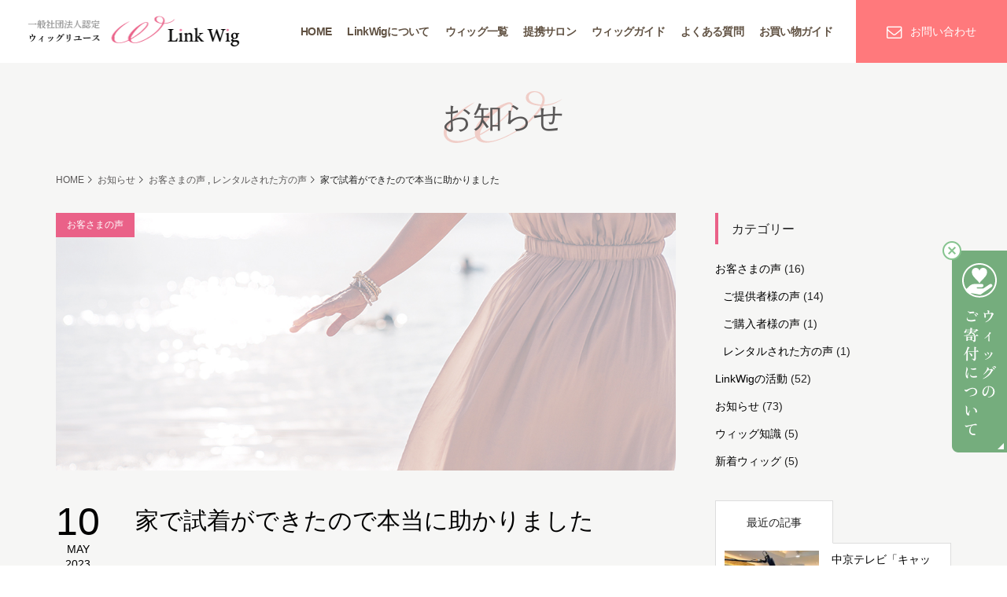

--- FILE ---
content_type: text/html; charset=UTF-8
request_url: https://link-wig.jp/20230508a/
body_size: 14831
content:
<!DOCTYPE html>
<html lang="ja">
<head >
<meta charset="UTF-8">
<meta name="description" content="抗がん剤治療により脱毛すると病院で説明を受けて、ウィッグのリーフレットをいただきました。しかし、どこのウィッグがいいのか全く分からず、とても困りました。とりあえず場所が近いという理由で、ウィッグのお店に行ってみました。">
<meta name="viewport" content="width=device-width">
<meta name='robots' content='index, follow, max-image-preview:large, max-snippet:-1, max-video-preview:-1' />

	<!-- This site is optimized with the Yoast SEO plugin v21.5 - https://yoast.com/wordpress/plugins/seo/ -->
	<title>家で試着ができたので本当に助かりました | 一般社団法人リンクウィッグ</title>
	<link rel="canonical" href="https://link-wig.jp/20230508a/" />
	<meta property="og:locale" content="ja_JP" />
	<meta property="og:type" content="article" />
	<meta property="og:title" content="家で試着ができたので本当に助かりました | 一般社団法人リンクウィッグ" />
	<meta property="og:description" content="抗がん剤治療により脱毛すると病院で説明を受けて、ウィッグのリーフレットをいただきました。 しかし、どこのウィッグがいいのか全く分からず、とても困りました。とりあえず場所が近いという理由で、ウィッグのお店に行ってみました。 そこでウィッグのお値段を知り、想像以上に高価だったため、購入を躊躇してしまいました。 ..." />
	<meta property="og:url" content="https://link-wig.jp/20230508a/" />
	<meta property="og:site_name" content="一般社団法人リンクウィッグ" />
	<meta property="article:published_time" content="2023-05-10T00:38:46+00:00" />
	<meta property="article:modified_time" content="2024-03-26T03:13:29+00:00" />
	<meta property="og:image" content="https://link-wig.jp/wp-content/uploads/2024/03/ogp.png" />
	<meta property="og:image:width" content="1200" />
	<meta property="og:image:height" content="500" />
	<meta property="og:image:type" content="image/jpeg" />
	<meta name="author" content="link-wig" />
	<meta name="twitter:card" content="summary_large_image" />
	<meta name="twitter:label1" content="執筆者" />
	<meta name="twitter:data1" content="link-wig" />
	<script type="application/ld+json" class="yoast-schema-graph">{"@context":"https://schema.org","@graph":[{"@type":"WebPage","@id":"https://link-wig.jp/20230508a/","url":"https://link-wig.jp/20230508a/","name":"家で試着ができたので本当に助かりました | 一般社団法人リンクウィッグ","isPartOf":{"@id":"https://link-wig.jp/#website"},"primaryImageOfPage":{"@id":"https://link-wig.jp/20230508a/#primaryimage"},"image":{"@id":"https://link-wig.jp/20230508a/#primaryimage"},"thumbnailUrl":"https://link-wig.jp/wp-content/uploads/2023/05/rental_voice1200_500.jpg","datePublished":"2023-05-10T00:38:46+00:00","dateModified":"2024-03-26T03:13:29+00:00","author":{"@id":"https://link-wig.jp/#/schema/person/6ece22aef201851977f67fa5905904a2"},"breadcrumb":{"@id":"https://link-wig.jp/20230508a/#breadcrumb"},"inLanguage":"ja","potentialAction":[{"@type":"ReadAction","target":["https://link-wig.jp/20230508a/"]}]},{"@type":"ImageObject","inLanguage":"ja","@id":"https://link-wig.jp/20230508a/#primaryimage","url":"https://link-wig.jp/wp-content/uploads/2023/05/rental_voice1200_500.jpg","contentUrl":"https://link-wig.jp/wp-content/uploads/2023/05/rental_voice1200_500.jpg","width":1200,"height":500},{"@type":"BreadcrumbList","@id":"https://link-wig.jp/20230508a/#breadcrumb","itemListElement":[{"@type":"ListItem","position":1,"name":"ホーム","item":"https://link-wig.jp/"},{"@type":"ListItem","position":2,"name":"ブログ一覧ページ","item":"https://link-wig.jp/news/"},{"@type":"ListItem","position":3,"name":"家で試着ができたので本当に助かりました"}]},{"@type":"WebSite","@id":"https://link-wig.jp/#website","url":"https://link-wig.jp/","name":"一般社団法人リンクウィッグ","description":"抗がん剤治療や脱毛症等による外見の変化にお悩みの方々に医療用ウィッグ(かつら)のリユース（販売・レンタル）を行っています。ご寄付いただいた医療用ウィッグ(かつら)は、専門の美容師がカット、スタイリング、リペア（補修）を施しています。","potentialAction":[{"@type":"SearchAction","target":{"@type":"EntryPoint","urlTemplate":"https://link-wig.jp/?s={search_term_string}"},"query-input":"required name=search_term_string"}],"inLanguage":"ja"},{"@type":"Person","@id":"https://link-wig.jp/#/schema/person/6ece22aef201851977f67fa5905904a2","name":"link-wig","image":{"@type":"ImageObject","inLanguage":"ja","@id":"https://link-wig.jp/#/schema/person/image/","url":"https://secure.gravatar.com/avatar/9295a106381d450376102feecd502ce3?s=96&d=mm&r=g","contentUrl":"https://secure.gravatar.com/avatar/9295a106381d450376102feecd502ce3?s=96&d=mm&r=g","caption":"link-wig"},"sameAs":["https://link-wig.jp"],"url":"https://link-wig.jp/author/link-wig/"}]}</script>
	<!-- / Yoast SEO plugin. -->


<link rel="alternate" type="application/rss+xml" title="一般社団法人リンクウィッグ &raquo; 家で試着ができたので本当に助かりました のコメントのフィード" href="https://link-wig.jp/20230508a/feed/" />
<link rel='stylesheet' id='wp-block-library-css' href='https://link-wig.jp/wp-includes/css/dist/block-library/style.min.css?ver=6.2.8' type='text/css' media='all' />
<link rel='stylesheet' id='classic-theme-styles-css' href='https://link-wig.jp/wp-includes/css/classic-themes.min.css?ver=6.2.8' type='text/css' media='all' />
<style id='global-styles-inline-css' type='text/css'>
body{--wp--preset--color--black: #000000;--wp--preset--color--cyan-bluish-gray: #abb8c3;--wp--preset--color--white: #ffffff;--wp--preset--color--pale-pink: #f78da7;--wp--preset--color--vivid-red: #cf2e2e;--wp--preset--color--luminous-vivid-orange: #ff6900;--wp--preset--color--luminous-vivid-amber: #fcb900;--wp--preset--color--light-green-cyan: #7bdcb5;--wp--preset--color--vivid-green-cyan: #00d084;--wp--preset--color--pale-cyan-blue: #8ed1fc;--wp--preset--color--vivid-cyan-blue: #0693e3;--wp--preset--color--vivid-purple: #9b51e0;--wp--preset--gradient--vivid-cyan-blue-to-vivid-purple: linear-gradient(135deg,rgba(6,147,227,1) 0%,rgb(155,81,224) 100%);--wp--preset--gradient--light-green-cyan-to-vivid-green-cyan: linear-gradient(135deg,rgb(122,220,180) 0%,rgb(0,208,130) 100%);--wp--preset--gradient--luminous-vivid-amber-to-luminous-vivid-orange: linear-gradient(135deg,rgba(252,185,0,1) 0%,rgba(255,105,0,1) 100%);--wp--preset--gradient--luminous-vivid-orange-to-vivid-red: linear-gradient(135deg,rgba(255,105,0,1) 0%,rgb(207,46,46) 100%);--wp--preset--gradient--very-light-gray-to-cyan-bluish-gray: linear-gradient(135deg,rgb(238,238,238) 0%,rgb(169,184,195) 100%);--wp--preset--gradient--cool-to-warm-spectrum: linear-gradient(135deg,rgb(74,234,220) 0%,rgb(151,120,209) 20%,rgb(207,42,186) 40%,rgb(238,44,130) 60%,rgb(251,105,98) 80%,rgb(254,248,76) 100%);--wp--preset--gradient--blush-light-purple: linear-gradient(135deg,rgb(255,206,236) 0%,rgb(152,150,240) 100%);--wp--preset--gradient--blush-bordeaux: linear-gradient(135deg,rgb(254,205,165) 0%,rgb(254,45,45) 50%,rgb(107,0,62) 100%);--wp--preset--gradient--luminous-dusk: linear-gradient(135deg,rgb(255,203,112) 0%,rgb(199,81,192) 50%,rgb(65,88,208) 100%);--wp--preset--gradient--pale-ocean: linear-gradient(135deg,rgb(255,245,203) 0%,rgb(182,227,212) 50%,rgb(51,167,181) 100%);--wp--preset--gradient--electric-grass: linear-gradient(135deg,rgb(202,248,128) 0%,rgb(113,206,126) 100%);--wp--preset--gradient--midnight: linear-gradient(135deg,rgb(2,3,129) 0%,rgb(40,116,252) 100%);--wp--preset--duotone--dark-grayscale: url('#wp-duotone-dark-grayscale');--wp--preset--duotone--grayscale: url('#wp-duotone-grayscale');--wp--preset--duotone--purple-yellow: url('#wp-duotone-purple-yellow');--wp--preset--duotone--blue-red: url('#wp-duotone-blue-red');--wp--preset--duotone--midnight: url('#wp-duotone-midnight');--wp--preset--duotone--magenta-yellow: url('#wp-duotone-magenta-yellow');--wp--preset--duotone--purple-green: url('#wp-duotone-purple-green');--wp--preset--duotone--blue-orange: url('#wp-duotone-blue-orange');--wp--preset--font-size--small: 13px;--wp--preset--font-size--medium: 20px;--wp--preset--font-size--large: 36px;--wp--preset--font-size--x-large: 42px;--wp--preset--spacing--20: 0.44rem;--wp--preset--spacing--30: 0.67rem;--wp--preset--spacing--40: 1rem;--wp--preset--spacing--50: 1.5rem;--wp--preset--spacing--60: 2.25rem;--wp--preset--spacing--70: 3.38rem;--wp--preset--spacing--80: 5.06rem;--wp--preset--shadow--natural: 6px 6px 9px rgba(0, 0, 0, 0.2);--wp--preset--shadow--deep: 12px 12px 50px rgba(0, 0, 0, 0.4);--wp--preset--shadow--sharp: 6px 6px 0px rgba(0, 0, 0, 0.2);--wp--preset--shadow--outlined: 6px 6px 0px -3px rgba(255, 255, 255, 1), 6px 6px rgba(0, 0, 0, 1);--wp--preset--shadow--crisp: 6px 6px 0px rgba(0, 0, 0, 1);}:where(.is-layout-flex){gap: 0.5em;}body .is-layout-flow > .alignleft{float: left;margin-inline-start: 0;margin-inline-end: 2em;}body .is-layout-flow > .alignright{float: right;margin-inline-start: 2em;margin-inline-end: 0;}body .is-layout-flow > .aligncenter{margin-left: auto !important;margin-right: auto !important;}body .is-layout-constrained > .alignleft{float: left;margin-inline-start: 0;margin-inline-end: 2em;}body .is-layout-constrained > .alignright{float: right;margin-inline-start: 2em;margin-inline-end: 0;}body .is-layout-constrained > .aligncenter{margin-left: auto !important;margin-right: auto !important;}body .is-layout-constrained > :where(:not(.alignleft):not(.alignright):not(.alignfull)){max-width: var(--wp--style--global--content-size);margin-left: auto !important;margin-right: auto !important;}body .is-layout-constrained > .alignwide{max-width: var(--wp--style--global--wide-size);}body .is-layout-flex{display: flex;}body .is-layout-flex{flex-wrap: wrap;align-items: center;}body .is-layout-flex > *{margin: 0;}:where(.wp-block-columns.is-layout-flex){gap: 2em;}.has-black-color{color: var(--wp--preset--color--black) !important;}.has-cyan-bluish-gray-color{color: var(--wp--preset--color--cyan-bluish-gray) !important;}.has-white-color{color: var(--wp--preset--color--white) !important;}.has-pale-pink-color{color: var(--wp--preset--color--pale-pink) !important;}.has-vivid-red-color{color: var(--wp--preset--color--vivid-red) !important;}.has-luminous-vivid-orange-color{color: var(--wp--preset--color--luminous-vivid-orange) !important;}.has-luminous-vivid-amber-color{color: var(--wp--preset--color--luminous-vivid-amber) !important;}.has-light-green-cyan-color{color: var(--wp--preset--color--light-green-cyan) !important;}.has-vivid-green-cyan-color{color: var(--wp--preset--color--vivid-green-cyan) !important;}.has-pale-cyan-blue-color{color: var(--wp--preset--color--pale-cyan-blue) !important;}.has-vivid-cyan-blue-color{color: var(--wp--preset--color--vivid-cyan-blue) !important;}.has-vivid-purple-color{color: var(--wp--preset--color--vivid-purple) !important;}.has-black-background-color{background-color: var(--wp--preset--color--black) !important;}.has-cyan-bluish-gray-background-color{background-color: var(--wp--preset--color--cyan-bluish-gray) !important;}.has-white-background-color{background-color: var(--wp--preset--color--white) !important;}.has-pale-pink-background-color{background-color: var(--wp--preset--color--pale-pink) !important;}.has-vivid-red-background-color{background-color: var(--wp--preset--color--vivid-red) !important;}.has-luminous-vivid-orange-background-color{background-color: var(--wp--preset--color--luminous-vivid-orange) !important;}.has-luminous-vivid-amber-background-color{background-color: var(--wp--preset--color--luminous-vivid-amber) !important;}.has-light-green-cyan-background-color{background-color: var(--wp--preset--color--light-green-cyan) !important;}.has-vivid-green-cyan-background-color{background-color: var(--wp--preset--color--vivid-green-cyan) !important;}.has-pale-cyan-blue-background-color{background-color: var(--wp--preset--color--pale-cyan-blue) !important;}.has-vivid-cyan-blue-background-color{background-color: var(--wp--preset--color--vivid-cyan-blue) !important;}.has-vivid-purple-background-color{background-color: var(--wp--preset--color--vivid-purple) !important;}.has-black-border-color{border-color: var(--wp--preset--color--black) !important;}.has-cyan-bluish-gray-border-color{border-color: var(--wp--preset--color--cyan-bluish-gray) !important;}.has-white-border-color{border-color: var(--wp--preset--color--white) !important;}.has-pale-pink-border-color{border-color: var(--wp--preset--color--pale-pink) !important;}.has-vivid-red-border-color{border-color: var(--wp--preset--color--vivid-red) !important;}.has-luminous-vivid-orange-border-color{border-color: var(--wp--preset--color--luminous-vivid-orange) !important;}.has-luminous-vivid-amber-border-color{border-color: var(--wp--preset--color--luminous-vivid-amber) !important;}.has-light-green-cyan-border-color{border-color: var(--wp--preset--color--light-green-cyan) !important;}.has-vivid-green-cyan-border-color{border-color: var(--wp--preset--color--vivid-green-cyan) !important;}.has-pale-cyan-blue-border-color{border-color: var(--wp--preset--color--pale-cyan-blue) !important;}.has-vivid-cyan-blue-border-color{border-color: var(--wp--preset--color--vivid-cyan-blue) !important;}.has-vivid-purple-border-color{border-color: var(--wp--preset--color--vivid-purple) !important;}.has-vivid-cyan-blue-to-vivid-purple-gradient-background{background: var(--wp--preset--gradient--vivid-cyan-blue-to-vivid-purple) !important;}.has-light-green-cyan-to-vivid-green-cyan-gradient-background{background: var(--wp--preset--gradient--light-green-cyan-to-vivid-green-cyan) !important;}.has-luminous-vivid-amber-to-luminous-vivid-orange-gradient-background{background: var(--wp--preset--gradient--luminous-vivid-amber-to-luminous-vivid-orange) !important;}.has-luminous-vivid-orange-to-vivid-red-gradient-background{background: var(--wp--preset--gradient--luminous-vivid-orange-to-vivid-red) !important;}.has-very-light-gray-to-cyan-bluish-gray-gradient-background{background: var(--wp--preset--gradient--very-light-gray-to-cyan-bluish-gray) !important;}.has-cool-to-warm-spectrum-gradient-background{background: var(--wp--preset--gradient--cool-to-warm-spectrum) !important;}.has-blush-light-purple-gradient-background{background: var(--wp--preset--gradient--blush-light-purple) !important;}.has-blush-bordeaux-gradient-background{background: var(--wp--preset--gradient--blush-bordeaux) !important;}.has-luminous-dusk-gradient-background{background: var(--wp--preset--gradient--luminous-dusk) !important;}.has-pale-ocean-gradient-background{background: var(--wp--preset--gradient--pale-ocean) !important;}.has-electric-grass-gradient-background{background: var(--wp--preset--gradient--electric-grass) !important;}.has-midnight-gradient-background{background: var(--wp--preset--gradient--midnight) !important;}.has-small-font-size{font-size: var(--wp--preset--font-size--small) !important;}.has-medium-font-size{font-size: var(--wp--preset--font-size--medium) !important;}.has-large-font-size{font-size: var(--wp--preset--font-size--large) !important;}.has-x-large-font-size{font-size: var(--wp--preset--font-size--x-large) !important;}
.wp-block-navigation a:where(:not(.wp-element-button)){color: inherit;}
:where(.wp-block-columns.is-layout-flex){gap: 2em;}
.wp-block-pullquote{font-size: 1.5em;line-height: 1.6;}
</style>
<link rel='stylesheet' id='contact-form-7-css' href='https://link-wig.jp/wp-content/plugins/contact-form-7/includes/css/styles.css?ver=5.7.7' type='text/css' media='all' />
<link rel='stylesheet' id='parent-style-css' href='https://link-wig.jp/wp-content/themes/famous_tcd064/style.css?ver=6.2.8' type='text/css' media='all' />
<link rel='stylesheet' id='child-style-css' href='https://link-wig.jp/wp-content/themes/famous_tcd064_link-wig/css/style.css?ver=6.2.8' type='text/css' media='all' />
<link rel='stylesheet' id='famous-style-css' href='https://link-wig.jp/wp-content/themes/famous_tcd064_link-wig/style.css?ver=1.1.2' type='text/css' media='all' />
<script type='text/javascript' src='https://link-wig.jp/wp-includes/js/jquery/jquery.min.js?ver=3.6.4' id='jquery-core-js'></script>
<script type='text/javascript' src='https://link-wig.jp/wp-includes/js/jquery/jquery-migrate.min.js?ver=3.4.0' id='jquery-migrate-js'></script>
<link rel="https://api.w.org/" href="https://link-wig.jp/wp-json/" /><link rel="alternate" type="application/json" href="https://link-wig.jp/wp-json/wp/v2/posts/1496" /><link rel="EditURI" type="application/rsd+xml" title="RSD" href="https://link-wig.jp/xmlrpc.php?rsd" />
<link rel="wlwmanifest" type="application/wlwmanifest+xml" href="https://link-wig.jp/wp-includes/wlwmanifest.xml" />
<meta name="generator" content="WordPress 6.2.8" />
<link rel='shortlink' href='https://link-wig.jp/?p=1496' />
<link rel="alternate" type="application/json+oembed" href="https://link-wig.jp/wp-json/oembed/1.0/embed?url=https%3A%2F%2Flink-wig.jp%2F20230508a%2F" />
<link rel="alternate" type="text/xml+oembed" href="https://link-wig.jp/wp-json/oembed/1.0/embed?url=https%3A%2F%2Flink-wig.jp%2F20230508a%2F&#038;format=xml" />
<link rel="shortcut icon" href="https://link-wig.jp/wp-content/uploads/2023/05/favinon.png">
<style>
.p-button:hover, .p-category-item:hover, .p-entry-works__pager .p-pager__item a:hover, .c-comment__form-submit:hover, c-comment__password-protected, .c-pw__btn--register, .c-pw__btn { background-color: #ea6188; }
.c-comment__tab-item.is-active a, .c-comment__tab-item a:hover, .c-comment__tab-item.is-active p { background-color: #ea6188; border-color: #ea6188; }
.c-comment__tab-item.is-active a:after, .c-comment__tab-item.is-active p:after { border-top-color: #ea6188; }
.p-breadcrumb__item a:hover, .p-social-nav a:hover, .p-gallery-modal__button:hover, .p-modal-cta__close:hover, .p-index-archive__item-category:hover, .p-widget-categories .toggle-children:hover, .p-widget .searchform #searchsubmit:hover, .p-widget-search .p-widget-search__submit:hover, .slick-arrow:hover { color: #ea6188; }
.p-button, .p-pagetop a, .p-category-item, .p-page-links > span, .p-pager__item .current, .p-page-links a:hover, .p-pager__item a:hover, .p-works-gallery__filter-item.is-active span, .slick-dots li.slick-active button, .slick-dots li:hover button { background-color: #ea6188; }
.p-headline, .p-widget__title { border-color: #ea6188; }
a:hover, .p-entry__body a:hover, .custom-html-widget a:hover, .p-author__box a:hover, a:hover .p-article__title, .p-entry-nav a:hover, .p-works-gallery__filter-item:hover span, .p-entry__body .pb_simple_table a:hover { color: #aaaaaa; }
.p-pagetop a:hover { background-color: #aaaaaa; }
.p-entry__body a, .custom-html-widget a { color: #595757; }
body, input, textarea { font-family: "Segoe UI", Verdana, "游ゴシック", YuGothic, "Hiragino Kaku Gothic ProN", Meiryo, sans-serif; }
.p-logo, .p-page-header__title, .p-entry-works__title, .p-modal-cta__catch, .p-header-content__catch, .p-header-content__desc, .p-cb__item-headline, .p-index-about__image-label {
font-family: "Times New Roman", "游明朝", "Yu Mincho", "游明朝体", "YuMincho", "ヒラギノ明朝 Pro W3", "Hiragino Mincho Pro", "HiraMinProN-W3", "HGS明朝E", "ＭＳ Ｐ明朝", "MS PMincho", serif;
font-weight: 500;
}
.c-load--type1 { border: 3px solid rgba(153, 153, 153, 0.2); border-top-color: #000000; }
.p-hover-effect--type1:hover img { -webkit-transform: scale(1.2); -moz-transform: scale(1.2); -ms-transform: scale(1.2); transform: scale(1.2); }
.p-hover-effect--type2 img { margin-left: -8px; }
.p-hover-effect--type2:hover img { margin-left: 8px; }
.p-hover-effect--type2:hover .p-hover-effect__image { background: #000000; }
.p-hover-effect--type2:hover img { opacity: 0.5 }
.p-hover-effect--type3:hover .p-hover-effect__image { background: #000000; }
.p-hover-effect--type3:hover img { opacity: 0.5; }
.p-entry__title { font-size: 30px; }
.p-entry__title, .p-article-post__title { color: #000000; }
.p-entry__body { font-size: 16px; }
.p-entry__body, .p-entry__body .pb_simple_table a { color: #000000; }
.p-entry-information__title { font-size: 30px; }
.p-entry-information__title, .p-article-information__title { color: #000000; }
.p-entry-information__body, .p-entry-information__body .pb_simple_table a { color: #000000; font-size: 16px; }
.p-entry-works__title { color: #000000; font-size: 40px; }
.p-entry-works__body { color: #000000; font-size: 14px; }
.p-gallery-modal__overlay { background: rgba(0, 0, 0, 0.5); }
.p-article-voice__title { color: #000000; font-size: 16px; }
.p-entry-voice__body { color: #000000; font-size: 14px; }
.l-header__bar { background: rgba(255, 255, 255, 1); }
body.l-header__fix .is-header-fixed .l-header__bar { background: rgba(255, 255, 255, 0.8); }
.p-header__logo--text { font-size: 30px; }
.p-footer__logo--text { font-size: 30px; }
.l-header a, .p-global-nav a { color: #615243; }
.p-global-nav .sub-menu { background-color: #ffffff; }
.p-global-nav .sub-menu a { color: #615243; }
.p-global-nav .sub-menu a:hover, .p-global-nav .sub-menu .current-menu-item > a { background-color: #f08984; color: #ffffff; }
.p-footer-info, .p-footer__logo--text a { color: #000000; }
.p-footer-info.has-bg-image::after { background-color: rgba(10,10,10, 1); }
.p-footer-info__desc { font-size: 14px; }
.p-footer-info .p-social-nav a { color: #FF797C; }
.p-footer-info .p-social-nav a:hover { color: #FF797C; }
.p-footer-nav__container { background-color: #ffffff; }
.p-footer-nav, .p-footer-nav li a { color: #f08984; }
.p-footer-nav li a:hover { color: #f08984; }
.p-copyright { background-color: #232323; color: #ffffff; }
@media (min-width: 1200px) {
	.p-global-nav a:hover, .p-global-nav > li:hover > a, .p-global-nav > li.current-menu-item > a, .p-global-nav > li.is-active > a { color: #615243; }
}
@media only screen and (max-width: 1199px) {
	.l-header__bar { background-color: rgba(255, 255, 255, 1); }
	.p-header__logo--text { font-size: 24px; }
	.p-global-nav { background-color: rgba(255,255,255, 1); }
	.p-global-nav a { color: #615243; }
	.p-global-nav a:hover, .p-global-nav .current-menu-item > a { background-color: rgba(240,137,132, 1); color: #ffffff; }
}
@media only screen and (max-width: 991px) {
	.p-footer__logo--text { font-size: 24px; }
	.p-footer-info__desc { font-size: 14px; }
	.p-entry__title { font-size: 18px; }
	.p-entry__body { font-size: 14px; }
	.p-entry-information__title { font-size: 18px; }
	.p-entry-information__body { font-size: 14px; }
	.p-entry-works__title { font-size: 34px; }
	.p-entry-works__body { font-size: 14px; }
	.p-article-voice__title { font-size: 16px; }
	.p-entry-voice__body { font-size: 14px; }
}
/*****スマホの時だけ改行*****/
.br-sp {
  display: none;
}

@media screen and (max-width: 1080px) {
  .br-pc {
    display: none;
  }

  .br-sp {
    display: inline-block;
  }
}


.pcimage {
    display: block !important;
}
.spimage {
    display: none !important;
}
@media only screen and (max-width: 750px){
.pcimage {
    display: none !important;
}
.spimage {
    display: block !important;
}
}
/*****グローバルメニューサイズ変更・文字間隔変更*****/
@media (min-width: 1200px){
.p-global-nav > li > a {
    display: block;
    font-size: 14px;
　font-weight: 500!important;
    padding: 0 10px
}
.p-global-nav__container {
    letter-spacing: -0.05em;
}
}
/*****スマホグローバルメニューセンター揃え*****/
@media (max-width: 1199px){
.p-global-nav {
    text-align: center;
}
.p-global-nav .menu-item-has-children > a > span::before {
    font-size:180%;
    font-weight: 500;
}
}
@media only screen and (max-width: 360px){
.p-logo.p-header__logo--mobile img {
    width: 240px;
}
}

/*****.p-article__meta > *:last-child::after {
    content: '>  記事を読む';
    color: deeppink;
    display: flex;
}*****/
/*****カテゴリーラベル縮小*****/
.p-category-item {
    min-width: 100px;
    max-width: 100%;
    padding: 5px 5px;
}
/*****ブログ_ウィジェット非表示*****/
@media only screen and (max-width: 991px){
.p-widget-list {
    display: none;
}
}
/*****各ページヘッダータイトル*****/
@media only screen and (max-width: 782px){
.p-page-header__title {
    font-size: 30px!important;
}
}

.p-cb__item-button:hover {
    background-color: #ffa57f;
    color: #ffffff !important;
}

/*****bgメディアクエリ*****/
@media only screen and (max-width: 991px){
.p-cb__item.has-bg-image {
    background-position: 45%;
}
}



/******h4見出しカラー変更*****/
.style4a {
    border-left-color: rgb(252, 127, 153);
}

/*********表デザイン**************/
.detail table{
  border-collapse: collapse;
  width: 100%;
}
.detail .tb th{
  padding: 10px;
  border: solid 1px #cccccc;
  text-align:center;
  box-sizing:border-box;
  background: #efefef;
  color: #000000;
  vertical-align: middle;
  width:25%;
}
.detail .tb td{
  padding: 10px;
  border: solid 1px #cccccc;
  text-align:left;
  box-sizing:border-box;
}
@media screen and (max-width: 640px) {
.detail .tb {
    width: 100%;
  }
.detail table.tb th,
.detail table.tb td {
    display: block;
    width: 100%;
    border-bottom:none;
  }
.detail .tb tr:last-child{
    border-bottom: solid 1px #cccccc;
  }
}
/*****コンタクトフォームカスタム*****/
.wpcf7 form {
    margin: 4.5em 4.5em 0;
}
@media screen and (max-width: 750px){
.wpcf7 form {
    margin: 2.5em 1.5em 0;
}
}
.must{
	color: #fff;
	margin-right: 10px;
	padding: 6px 10px;
	background: #f58694; 
	border-radius: 5px;
}
.free {
	color: #fff;
	margin-right: 10px;
	padding: 6px 10px;
	background: #7fbfff; 
	border-radius: 5px;
}
form p {
	font-weight: 600;
}
input.wpcf7-form-control.wpcf7-text,
textarea.wpcf7-form-control.wpcf7-textarea {
	width: 100%;
	padding: 8px 15px;
	margin-right: 10px;
	margin-top: 10px;
	border: 1px solid #d0d5d8; 
	border-radius: 3px;
}
textarea.wpcf7-form-control.wpcf7-textarea {
	height: 200px;
}
input.wpcf7-submit {
	width: 100%;
	height: 60px;
	border-color: #ffbf7f; 
	background: #ffbf7f; 
	color: #fff;
	font-size: 20px;
	font-weight: 600;
	border-radius: 2px;
}
span.wpcf7-not-valid-tip,
.wpcf7-response-output.wpcf7-validation-errors {
	color: red;
	font-weight: 600;
}
.wpcf7 select, .wpcf7 .wpcf7-list-item-label {
    font-size: 16px;
    line-height: 1.2;
}
/*****電話番号スマホのみ対応*****/
@media (min-width: 751px) {
a[href*="tel:"] {
pointer-events: none;
cursor: default;
text-decoration: none;
}
}
/*****フッターメニュー表示*****/
.c-footer-bar {
    font-size: 13px;
}
/*****フッターアイコン変更*****/
.c-footer-bar__icon--file-text:before {
    content: url(https://link-wig.jp/wp-content/uploads/2023/05/footerbannericon22_15.png);
　width: 22px;
}

/*.c-footer-bar__icon--file-text:before {
    background-image: url(https://link-wig.jp/wp-content/uploads/2023/03/recommendation1_img.png);
    background-size: 22px;
    background-repeat: no-repeat;
    background-position: center;
}*/

@media only screen and (max-width: 991px){
.p-footer-nav li {
    border-bottom: 1px solid #cccccc;
    width: 300px;
    text-align: center;
    margin: 0 auto;
}
.p-footer-nav {
    margin-top: 0;
    padding: 0;
}
}
.p-footer-info__desc:first-line {
    font-size: 20px;
}
@media only screen and (max-width: 991px){
.p-copyright__inner {
    height: 50px;
    margin-right: 60px;
    font-size: 10px;
}
}
@media screen and (max-width: 500px) {
.p-social-nav__item {
    font-size: 24px;
    margin-right: 40px;
    margin-top: 10px;
    margin-bottom: 10px;
}
}
/*****LINEバナー*****/
#cb_8 a img:hover {
    opacity:0.6;
}

/*****枠色*****/
.well2b {
    margin-bottom: 50px;
    padding: 1.1em 2em;
    border: 1px solid orange;
    background: oldlace;
}
.well2c {
    margin-bottom: 50px;
    padding: 1.1em 2em;
    border: 1px solid hotpink;
    background: lavenderblush;
}
.well2 {
    background: white;
}
@media screen and (max-width: 500px) {
.well2b {
    padding: 0.8em 0.8em;
}
.well2c {
    padding: 0.8em 0.8em;
}
}


/*****Baseへのボタン*****/
.base_button_1 {
    -webkit-box-sizing: border-box;
    box-sizing: border-box;
    display: inline-block;
    min-width: 200px;
    max-width: 100%;
    margin: 0;
    padding: 0.4em 4.9em 0.5em;
    background-color: #fff;
    color: #ff8000 !important;
    border: 1px solid #ff8000;
    font-size: 1.1em;
    font-weight: 600;
    text-align: center;
    text-decoration: none;
    vertical-align: middle;
    -webkit-transition: all 0.3s ease-in-out 0s;
    transition: all 0.3s ease-in-out 0s;
}
.base_button_1:hover {
    background-color: #ff8000;
    color:#fff!important;
}
@media screen and (max-width: 500px) {
.base_button_1 {
    font-size: 1.1em;
}
}
/*****レンタルのボタン*****/
.rental1_button_1 {
    -webkit-box-sizing: border-box;
    box-sizing: border-box;
    display: inline-block;
    min-width: 200px;
    max-width: 100%;
    margin: 0;
    padding: 0.4em 1.9em 0.5em;
    background-color: #fff;
    color: #ff6583 !important;
    border: 1px solid #ff6583;
    font-size: 105%;
    font-weight: 600;
    text-align: center;
    text-decoration: none;
    vertical-align: middle;
    -webkit-transition: all 0.3s ease-in-out 0s;
    transition: all 0.3s ease-in-out 0s;
}
.rental1_button_1:hover {
    background-color: #ff6583;
    color:#fff!important;
}
@media screen and (max-width: 500px) {
.rental1_button_1 {
    font-size: 94%;
}
}

.point-box {
  position: relative;
  border: 2px solid #ff6583;
  border-radius: 4px; 
  margin: 0; 
  padding: 15px 15px;
}

.point-title {
  position: absolute;
  padding: 0 0.5em;
  left: 20px;
  top: -20px; 
  color: #555555;
  font-weight: bold;
  font-size:1.05em; 
  background-color: #ffffff;
}

/*****ウィッグリストの文字隠れ解消*****/
@media only screen and (max-width: 991px){
.p-breadcrumb + .p-archive-works {
      margin-top: 0; 
}
}

</style>
<meta name="redi-version" content="1.2.2" /><style type="text/css">

</style>
<link rel="icon" href="https://link-wig.jp/wp-content/uploads/2024/03/cropped-favicon-32x32.png" sizes="32x32" />
<link rel="icon" href="https://link-wig.jp/wp-content/uploads/2024/03/cropped-favicon-192x192.png" sizes="192x192" />
<link rel="apple-touch-icon" href="https://link-wig.jp/wp-content/uploads/2024/03/cropped-favicon-180x180.png" />
<meta name="msapplication-TileImage" content="https://link-wig.jp/wp-content/uploads/2024/03/cropped-favicon-270x270.png" />
		<style type="text/css" id="wp-custom-css">
			/*.p-global-nav li#menu-item-2580 a {
	color:#000 !important;
}*/		</style>
		<!-- Google tag (gtag.js) -->
<script async src="https://www.googletagmanager.com/gtag/js?id=G-7VPTRXW9PK"></script>
<script async src="https://www.googletagmanager.com/gtag/js?id=UA-244887573-1"></script>
<script>
  window.dataLayer = window.dataLayer || [];
  function gtag(){dataLayer.push(arguments);}
  gtag('js', new Date());

  gtag('config', 'G-7VPTRXW9PK');
  gtag('config', 'UA-244887573-1');
</script>
</head>
<body class="post-template-default single single-post postid-1496 single-format-standard l-sidebar--type2 l-header--type2 l-header--type2--mobile l-header__fix l-header__fix--mobile">
<header id="js-header" class="l-header">
	<div class="l-header__bar p-header__bar">
		<div class="p-header__bar__inner">
			<div class="p-logo p-header__logo p-header__logo--retina">
				<a href="https://link-wig.jp/"><img src="https://link-wig.jp/wp-content/uploads/2024/03/logo_type600_96-1.png" alt="一般社団法人リンクウィッグ" width="281"></a>
			</div>
			<div class="p-logo p-header__logo--mobile p-header__logo--retina">
				<a href="https://link-wig.jp/"><img src="https://link-wig.jp/wp-content/uploads/2024/03/logo_type600_96-2.png" alt="一般社団法人リンクウィッグ" width="273"></a>
			</div>
			<a href="#" id="js-menu-button" class="p-menu-button c-menu-button"></a>
<nav class="p-global-nav__container"><ul id="js-global-nav" class="p-global-nav"><li id="menu-item-75" class="menu-item menu-item-type-custom menu-item-object-custom menu-item-home menu-item-75"><a href="https://link-wig.jp/">HOME<span></span></a></li>
<li id="menu-item-2516" class="menu-item menu-item-type-custom menu-item-object-custom menu-item-has-children menu-item-2516"><a>LinkWigについて<span></span></a>
<ul class="sub-menu">
	<li id="menu-item-374" class="menu-item menu-item-type-post_type menu-item-object-page menu-item-374"><a href="https://link-wig.jp/about/">わたしたちについて<span></span></a></li>
	<li id="menu-item-2517" class="menu-item menu-item-type-custom menu-item-object-custom menu-item-2517"><a href="/news/">新着情報・活動内容<span></span></a></li>
</ul>
</li>
<li id="menu-item-982" class="menu-item menu-item-type-custom menu-item-object-custom menu-item-982"><a href="/style/">ウィッグ一覧<span></span></a></li>
<li id="menu-item-373" class="menu-item menu-item-type-post_type menu-item-object-page menu-item-373"><a href="https://link-wig.jp/salon/">提携サロン<span></span></a></li>
<li id="menu-item-2372" class="menu-item menu-item-type-custom menu-item-object-custom menu-item-has-children menu-item-2372"><a>ウィッグガイド<span></span></a>
<ul class="sub-menu">
	<li id="menu-item-2632" class="menu-item menu-item-type-post_type menu-item-object-page menu-item-2632"><a href="https://link-wig.jp/flow/">リユースの流れ<span></span></a></li>
	<li id="menu-item-2377" class="menu-item menu-item-type-post_type menu-item-object-page menu-item-2377"><a href="https://link-wig.jp/size/">ウィッグサイズの測り方<span></span></a></li>
	<li id="menu-item-2378" class="menu-item menu-item-type-post_type menu-item-object-page menu-item-2378"><a href="https://link-wig.jp/how-to-wear/">ウィッグの着け方<span></span></a></li>
	<li id="menu-item-2379" class="menu-item menu-item-type-post_type menu-item-object-page menu-item-2379"><a href="https://link-wig.jp/care/">ウィッグのお手入れ方法<span></span></a></li>
	<li id="menu-item-2383" class="menu-item menu-item-type-custom menu-item-object-custom menu-item-2383"><a href="/try-on-at-home/">ウィッグの試着について<span></span></a></li>
</ul>
</li>
<li id="menu-item-2380" class="menu-item menu-item-type-post_type menu-item-object-page menu-item-2380"><a href="https://link-wig.jp/faq/">よくある質問<span></span></a></li>
<li id="menu-item-2382" class="menu-item menu-item-type-post_type menu-item-object-page menu-item-2382"><a href="https://link-wig.jp/shopping-guide/">お買い物ガイド<span></span></a></li>
<li id="menu-item-104" class="menu-item menu-item-type-post_type menu-item-object-page menu-item-104"><a href="https://link-wig.jp/contact/">お問い合わせ<span></span></a></li>
<li id="menu-item-2580" class="menu-item menu-item-type-post_type menu-item-object-page menu-item-2580"><a href="https://link-wig.jp/donation/">ウィッグのご寄付について<span></span></a></li>
</ul></nav>      <div class="p-header__cta">
        <a  class="p-header__cta-btn" href="https://link-wig.jp/contact/">お問い合わせ</a>
        
      </div>
		</div>
	</div>
</header>
<main class="l-main">
	<header id="js-page-header" class="p-page-header">
		<div id="js-fixed-banner-trigger" class="p-page-header__inner l-inner">
			<h1 class="p-page-header__title">お知らせ</h1>
		</div>
	</header>
	<div class="p-breadcrumb c-breadcrumb">
		<ul class="p-breadcrumb__inner c-breadcrumb__inner l-inner" itemscope itemtype="http://schema.org/BreadcrumbList">
			<li class="p-breadcrumb__item c-breadcrumb__item p-breadcrumb__item--home c-breadcrumb__item--home" itemprop="itemListElement" itemscope itemtype="http://schema.org/ListItem">
				<a href="https://link-wig.jp/" itemprop="item"><span itemprop="name">HOME</span></a>
				<meta itemprop="position" content="1" />
			</li>
			<li class="p-breadcrumb__item c-breadcrumb__item" itemprop="itemListElement" itemscope itemtype="http://schema.org/ListItem">
				<a href="https://link-wig.jp/news/" itemprop="item">
					<span itemprop="name">お知らせ</span>
				</a>
				<meta itemprop="position" content="2" />
			</li>
			<li class="p-breadcrumb__item c-breadcrumb__item" itemprop="itemListElement" itemscope itemtype="http://schema.org/ListItem">
				<a href="https://link-wig.jp/category/voice/" itemprop="item">
					<span itemprop="name">お客さまの声</span>
				</a>
, 				<a href="https://link-wig.jp/category/voice/rental-voice/" itemprop="item">
					<span itemprop="name">レンタルされた方の声</span>
				</a>
				<meta itemprop="position" content="3" />
			</li>
			<li class="p-breadcrumb__item c-breadcrumb__item" itemprop="itemListElement" itemscope itemtype="http://schema.org/ListItem">
				<span itemprop="name">家で試着ができたので本当に助かりました</span>
				<meta itemprop="position" content="4" />
			</li>
		</ul>
	</div>
	<div class="l-inner l-2columns">
		<article class="p-entry l-primary">
			<div class="p-entry__thumbnail">
				<img width="1200" height="500" src="https://link-wig.jp/wp-content/uploads/2023/05/rental_voice1200_500.jpg" class="attachment-size5 size-size5 wp-post-image" alt="" decoding="async" />
				<div class="p-float-category"><a class="p-category-item" href="https://link-wig.jp/category/voice/">お客さまの声</a></div>
			</div>
			<div class="p-entry__date_title">
				<time class="p-entry__date p-article__date" datetime="2023-05-10T09:38:46+09:00"><span class="p-article__date-day">10</span><span class="p-article__date-month">May</span><span class="p-article__date-year">2023</span></time>
				<h1 class="p-entry__title">家で試着ができたので本当に助かりました</h1>
			</div>
			<div class="p-entry__inner">
				<div class="p-entry__body">
<p>抗がん剤治療により脱毛すると病院で説明を受けて、ウィッグのリーフレットをいただきました。<br />
しかし、どこのウィッグがいいのか全く分からず、とても困りました。とりあえず場所が近いという理由で、ウィッグのお店に行ってみました。<br />
そこでウィッグのお値段を知り、想像以上に高価だったため、購入を躊躇してしまいました。<br />
治療の日が迫ってきて、とても焦りましたが、インターネットでこちらを見つけて、家で試着ができたので本当に助かりました。<br />
レンタルしたウィッグは、サイズが少し大きく感じますが、買い物に行く時に着ける程度なので大丈夫です。<br />
求めやすい価格でありがとうございます。大切に使わせていただきます。</p>
				</div>
				<ul class="p-entry__meta c-meta-box u-clearfix">
					<li class="c-meta-box__item c-meta-box__item--category"><a href="https://link-wig.jp/category/voice/" rel="category tag">お客さまの声</a>, <a href="https://link-wig.jp/category/voice/rental-voice/" rel="category tag">レンタルされた方の声</a></li>														</ul>
			</div>
			<ul class="p-entry__nav c-entry-nav">
				<li class="c-entry-nav__item c-entry-nav__item--prev"><a href="https://link-wig.jp/20230228-2/" data-prev="前の記事"><span class="u-hidden-sm">これから治療をされる方のお力に少しでもなれたら嬉しく思います</span></a></li>
				<li class="c-entry-nav__item c-entry-nav__item--next"><a href="https://link-wig.jp/20230501d/" data-next="次の記事"><span class="u-hidden-sm">ウィッグのおかげで、仕事も続けることができました</span></a></li>
			</ul>
			<section class="p-entry__related">
				<h2 class="p-headline">関連記事一覧</h2>
				<div class="p-entry__related-items">
					<article class="p-entry__related-item">
						<a class="p-hover-effect--type1" href="https://link-wig.jp/linkwigkifu/">
							<div class="p-entry__related-item__thumbnail p-hover-effect__image js-object-fit-cover">
								<img width="550" height="380" src="https://link-wig.jp/wp-content/uploads/2024/08/IMG_8561-550x380.jpeg" class="attachment-size2 size-size2 wp-post-image" alt="" decoding="async" loading="lazy" />
							</div>
							<h3 class="p-entry__related-item__title p-article__title">ご寄付していただいたからのメッセージ。</h3>
						</a>
					</article>
					<article class="p-entry__related-item">
						<a class="p-hover-effect--type1" href="https://link-wig.jp/wigkifuhaxtuketubyou/">
							<div class="p-entry__related-item__thumbnail p-hover-effect__image js-object-fit-cover">
								<img width="550" height="380" src="https://link-wig.jp/wp-content/uploads/2024/06/be83fdfae28cdc44d02c35d3d905a693-550x380.png" class="attachment-size2 size-size2 wp-post-image" alt="" decoding="async" loading="lazy" />
							</div>
							<h3 class="p-entry__related-item__title p-article__title">ご寄付していただいた方からのメッセージです。</h3>
						</a>
					</article>
					<article class="p-entry__related-item">
						<a class="p-hover-effect--type1" href="https://link-wig.jp/messagewigkifu/">
							<div class="p-entry__related-item__thumbnail p-hover-effect__image js-object-fit-cover">
								<img width="550" height="380" src="https://link-wig.jp/wp-content/uploads/2024/03/a07a11e7c0d366a0f709702c98538676-550x380.png" class="attachment-size2 size-size2 wp-post-image" alt="" decoding="async" loading="lazy" />
							</div>
							<h3 class="p-entry__related-item__title p-article__title">医療用ウィッグをご寄付していただいたからのメッセージです。</h3>
						</a>
					</article>
					<article class="p-entry__related-item">
						<a class="p-hover-effect--type1" href="https://link-wig.jp/splash%e6%8f%90%e6%90%ba%e3%82%b5%e3%83%ad%e3%83%b3%e3%81%ab%e3%83%a1%e3%83%83%e3%82%bb%e3%83%bc%e3%82%b8%e3%82%92%e3%81%84%e3%81%9f%e3%81%a0%e3%81%8d%e3%81%be%e3%81%97%e3%81%9f%e3%80%82/">
							<div class="p-entry__related-item__thumbnail p-hover-effect__image js-object-fit-cover">
								<img width="550" height="380" src="https://link-wig.jp/wp-content/uploads/2024/05/430d37cc822f072e099676cf29902761-550x380.png" class="attachment-size2 size-size2 wp-post-image" alt="" decoding="async" loading="lazy" />
							</div>
							<h3 class="p-entry__related-item__title p-article__title">SPLASH(提携サロン)にメッセージをいただきました。</h3>
						</a>
					</article>
					<article class="p-entry__related-item">
						<a class="p-hover-effect--type1" href="https://link-wig.jp/%e3%81%94%e5%af%84%e4%bb%98%e3%81%97%e3%81%a6%e3%81%84%e3%81%9f%e3%81%a0%e3%81%84%e3%81%9f%e6%96%b9%e3%81%ae%e3%83%a1%e3%83%83%e3%82%bb%e3%83%bc%e3%82%b8%e3%81%a7%e3%81%99%e3%80%82/">
							<div class="p-entry__related-item__thumbnail p-hover-effect__image js-object-fit-cover">
								<img width="550" height="380" src="https://link-wig.jp/wp-content/uploads/2024/03/ad32ca3010621af480737b8bbf24de86-550x380.png" class="attachment-size2 size-size2 wp-post-image" alt="" decoding="async" loading="lazy" />
							</div>
							<h3 class="p-entry__related-item__title p-article__title">ご寄付していただいた方のメッセージです。</h3>
						</a>
					</article>
					<article class="p-entry__related-item">
						<a class="p-hover-effect--type1" href="https://link-wig.jp/%e3%82%a6%e3%82%a3%e3%83%83%e3%82%b0%e3%82%92%e3%81%94%e5%af%84%e4%bb%98%e3%81%97%e3%81%a6%e3%81%84%e3%81%9f%e3%81%a0%e3%81%84%e3%81%9f%e3%81%8b%e3%82%89%e3%81%ae%e3%83%a1%e3%83%83%e3%82%bb%e3%83%bc/">
							<div class="p-entry__related-item__thumbnail p-hover-effect__image js-object-fit-cover">
								<img width="550" height="380" src="https://link-wig.jp/wp-content/uploads/2024/03/IMG_1554-1200x1600-1-550x380.jpg" class="attachment-size2 size-size2 wp-post-image" alt="" decoding="async" loading="lazy" />
							</div>
							<h3 class="p-entry__related-item__title p-article__title">ウィッグをご寄付していただいたからのメッセージ。</h3>
						</a>
					</article>
				</div>
			</section>
		</article>
		<aside class="p-sidebar l-secondary">
<div class="p-widget p-widget-sidebar widget_categories" id="categories-2">
<h2 class="p-widget__title">カテゴリー</h2>

			<ul>
					<li class="cat-item cat-item-40"><a href="https://link-wig.jp/category/voice/">お客さまの声</a> (16)
<ul class='children'>
	<li class="cat-item cat-item-6"><a href="https://link-wig.jp/category/voice/provider-voice/">ご提供者様の声</a> (14)
</li>
	<li class="cat-item cat-item-7"><a href="https://link-wig.jp/category/voice/buyer-voice/">ご購入者様の声</a> (1)
</li>
	<li class="cat-item cat-item-10"><a href="https://link-wig.jp/category/voice/rental-voice/">レンタルされた方の声</a> (1)
</li>
</ul>
</li>
	<li class="cat-item cat-item-39"><a href="https://link-wig.jp/category/activity/">LinkWigの活動</a> (52)
</li>
	<li class="cat-item cat-item-8"><a href="https://link-wig.jp/category/information/">お知らせ</a> (73)
</li>
	<li class="cat-item cat-item-11"><a href="https://link-wig.jp/category/wig-knowledge/">ウィッグ知識</a> (5)
</li>
	<li class="cat-item cat-item-13"><a href="https://link-wig.jp/category/new-wig/">新着ウィッグ</a> (5)
</li>
			</ul>

			</div>
<div class="p-widget p-widget-sidebar styled_post_list_tab_widget" id="styled_post_list_tab_widget-3">
<input type="radio" id="styled_post_list_tab_widget-3-tab--1" name="styled_post_list_tab_widget-3-tab" class="tab-radio tab-radio--1" checked="checked">
<ul class="styled_post_list_tabs">
<li class="tab-label--1"><label for="styled_post_list_tab_widget-3-tab--1">最近の記事</label></li>
</ul>
<ul class="styled_post_list_tab-content styled_post_list_tab-content--1 p-widget-list">
	<li class="p-widget-list__item">
		<a class="p-hover-effect--type1 u-clearfix" href="https://link-wig.jp/cyukyotv/">
			<div class="p-widget-list__item-thumbnail p-hover-effect__image"><img width="300" height="300" src="https://link-wig.jp/wp-content/uploads/2025/12/IMG_8268-300x300.jpeg" class="attachment-size1 size-size1 wp-post-image" alt="" decoding="async" loading="lazy" /></div>
			<div class="p-widget-list__item-info">
				<h3 class="p-widget-list__item-title p-article-post__title p-article__title">中京テレビ「キャッチ」でヘアドネーションの取り組みを...</h3>
				<p class="p-widget-list__item-meta"><time class="p-widget-list__item-date p-article__date" datetime="2025-12-14">2025.12.14</time><span class="p-widget-list__item-category p-article__category">LinkWigの活動</span></p>
			</div>
		</a>
	</li>
	<li class="p-widget-list__item">
		<a class="p-hover-effect--type1 u-clearfix" href="https://link-wig.jp/appearancecarelinkwig20251110/">
			<div class="p-widget-list__item-thumbnail p-hover-effect__image"><img width="300" height="300" src="https://link-wig.jp/wp-content/uploads/2025/11/IMG_7470-300x300.jpg" class="attachment-size1 size-size1 wp-post-image" alt="" decoding="async" loading="lazy" /></div>
			<div class="p-widget-list__item-info">
				<h3 class="p-widget-list__item-title p-article-post__title p-article__title">アピアランスケア講習会を開催しました。ダリア名古屋営業所</h3>
				<p class="p-widget-list__item-meta"><time class="p-widget-list__item-date p-article__date" datetime="2025-11-21">2025.11.21</time><span class="p-widget-list__item-category p-article__category">LinkWigの活動</span></p>
			</div>
		</a>
	</li>
	<li class="p-widget-list__item">
		<a class="p-hover-effect--type1 u-clearfix" href="https://link-wig.jp/pinkribon/">
			<div class="p-widget-list__item-thumbnail p-hover-effect__image"><img width="300" height="300" src="https://link-wig.jp/wp-content/uploads/2025/11/IMG_5950-300x300.jpg" class="attachment-size1 size-size1 wp-post-image" alt="" decoding="async" loading="lazy" /></div>
			<div class="p-widget-list__item-info">
				<h3 class="p-widget-list__item-title p-article-post__title p-article__title">江南厚生病院（がん診療連携拠点病院） ピンクリボンデー...</h3>
				<p class="p-widget-list__item-meta"><time class="p-widget-list__item-date p-article__date" datetime="2025-11-05">2025.11.05</time><span class="p-widget-list__item-category p-article__category">LinkWigの活動</span></p>
			</div>
		</a>
	</li>
	<li class="p-widget-list__item">
		<a class="p-hover-effect--type1 u-clearfix" href="https://link-wig.jp/jyunkatumassage/">
			<div class="p-widget-list__item-thumbnail p-hover-effect__image"><img width="300" height="300" src="https://link-wig.jp/wp-content/uploads/2025/10/FBE7A75C-8CA5-418A-8045-F2A5793CC310-300x300.jpeg" class="attachment-size1 size-size1 wp-post-image" alt="" decoding="async" loading="lazy" /></div>
			<div class="p-widget-list__item-info">
				<h3 class="p-widget-list__item-title p-article-post__title p-article__title">巡活マッサージ®の資格を取得しました！ SPLASH (提携サ...</h3>
				<p class="p-widget-list__item-meta"><time class="p-widget-list__item-date p-article__date" datetime="2025-10-13">2025.10.13</time><span class="p-widget-list__item-category p-article__category">お知らせ</span></p>
			</div>
		</a>
	</li>
	<li class="p-widget-list__item">
		<a class="p-hover-effect--type1 u-clearfix" href="https://link-wig.jp/nihondaihyoutakayamajyuri/">
			<div class="p-widget-list__item-thumbnail p-hover-effect__image"><img width="300" height="300" src="https://link-wig.jp/wp-content/uploads/2025/08/IMG_4902-300x300.jpeg" class="attachment-size1 size-size1 wp-post-image" alt="" decoding="async" loading="lazy" /></div>
			<div class="p-widget-list__item-info">
				<h3 class="p-widget-list__item-title p-article-post__title p-article__title">元オリンピック日本代表のエース・高山樹里さんがヘアド...</h3>
				<p class="p-widget-list__item-meta"><time class="p-widget-list__item-date p-article__date" datetime="2025-08-29">2025.08.29</time><span class="p-widget-list__item-category p-article__category">お知らせ</span></p>
			</div>
		</a>
	</li>
</ul>
</div>
<div class="p-widget p-widget-sidebar widget_archive" id="archives-3">
<h2 class="p-widget__title">アーカイブ</h2>

			<ul>
					<li><a href='https://link-wig.jp/2025/12/'>2025年12月</a>&nbsp;(1)</li>
	<li><a href='https://link-wig.jp/2025/11/'>2025年11月</a>&nbsp;(2)</li>
	<li><a href='https://link-wig.jp/2025/10/'>2025年10月</a>&nbsp;(1)</li>
	<li><a href='https://link-wig.jp/2025/08/'>2025年8月</a>&nbsp;(1)</li>
	<li><a href='https://link-wig.jp/2025/07/'>2025年7月</a>&nbsp;(2)</li>
	<li><a href='https://link-wig.jp/2025/06/'>2025年6月</a>&nbsp;(3)</li>
	<li><a href='https://link-wig.jp/2025/04/'>2025年4月</a>&nbsp;(2)</li>
	<li><a href='https://link-wig.jp/2025/02/'>2025年2月</a>&nbsp;(2)</li>
	<li><a href='https://link-wig.jp/2024/12/'>2024年12月</a>&nbsp;(1)</li>
	<li><a href='https://link-wig.jp/2024/11/'>2024年11月</a>&nbsp;(2)</li>
	<li><a href='https://link-wig.jp/2024/10/'>2024年10月</a>&nbsp;(5)</li>
	<li><a href='https://link-wig.jp/2024/08/'>2024年8月</a>&nbsp;(4)</li>
	<li><a href='https://link-wig.jp/2024/07/'>2024年7月</a>&nbsp;(3)</li>
	<li><a href='https://link-wig.jp/2024/06/'>2024年6月</a>&nbsp;(4)</li>
	<li><a href='https://link-wig.jp/2024/05/'>2024年5月</a>&nbsp;(1)</li>
	<li><a href='https://link-wig.jp/2024/04/'>2024年4月</a>&nbsp;(1)</li>
	<li><a href='https://link-wig.jp/2024/03/'>2024年3月</a>&nbsp;(4)</li>
	<li><a href='https://link-wig.jp/2024/02/'>2024年2月</a>&nbsp;(2)</li>
	<li><a href='https://link-wig.jp/2024/01/'>2024年1月</a>&nbsp;(1)</li>
	<li><a href='https://link-wig.jp/2023/12/'>2023年12月</a>&nbsp;(1)</li>
	<li><a href='https://link-wig.jp/2023/11/'>2023年11月</a>&nbsp;(3)</li>
	<li><a href='https://link-wig.jp/2023/10/'>2023年10月</a>&nbsp;(5)</li>
	<li><a href='https://link-wig.jp/2023/09/'>2023年9月</a>&nbsp;(7)</li>
	<li><a href='https://link-wig.jp/2023/08/'>2023年8月</a>&nbsp;(18)</li>
	<li><a href='https://link-wig.jp/2023/07/'>2023年7月</a>&nbsp;(12)</li>
	<li><a href='https://link-wig.jp/2023/06/'>2023年6月</a>&nbsp;(5)</li>
	<li><a href='https://link-wig.jp/2023/05/'>2023年5月</a>&nbsp;(2)</li>
	<li><a href='https://link-wig.jp/2023/02/'>2023年2月</a>&nbsp;(1)</li>
			</ul>

			</div>
<div class="p-widget p-widget-sidebar google_search_widget" id="google_search_widget-3">
<h2 class="p-widget__title">検索</h2>
		<div class="p-widget-search">
			<form action="https://cse.google.com/cse" method="get">
				<div>
					<input class="p-widget-search__input" type="text" value="" name="q">
					<input class="p-widget-search__submit" type="submit" name="sa" value="&#xe915;">
					<input type="hidden" name="cx" value="">
					<input type="hidden" name="ie" value="UTF-8">
				</div>
			</form>
		</div>
</div>
		</aside>
	</div>
</main>
<div class="lw-banner lw-section">
  <div class="l-inner">
  	<div class="c-grid c-grid--2_1">
      <div class="c-grid__column">
        <a href="https://link-wig.jp/about/"><img src="https://link-wig.jp/wp-content/themes/famous_tcd064_link-wig/img/index/bnr-omoi.png" srcset="https://link-wig.jp/wp-content/themes/famous_tcd064_link-wig/img/index/bnr-omoi@2x.png 2x" alt="私たちの想い"></a>
      </div>
      <div class="c-grid__column">
        <a href="https://link-wig.jp/donation/"><img src="https://link-wig.jp/wp-content/themes/famous_tcd064_link-wig/img/index/bnr-donation.png" srcset="https://link-wig.jp/wp-content/themes/famous_tcd064_link-wig/img/index/bnr-donation@2x.png 2x" alt="ウィッグご寄付のお願い"></a>
      </div>
    </div>
  </div>    
</div>
<div class="lw-fixed">
  <div class="lw-fixed__items">
    <div class="js-fixed-banner lw-fixed__item">
      <div class="lw-fixed__item-close js-fixed-banner-close"></div>
      <a href="https://link-wig.jp/donation/">
        <img src="https://link-wig.jp/wp-content/themes/famous_tcd064_link-wig/img/common/bnr-donation.png" srcset="https://link-wig.jp/wp-content/themes/famous_tcd064_link-wig/img/common/bnr-donation@2x.png 2x" alt="ウィッグのご寄付について" width="70" height="257">
      </a>
    </div>
  </div>
</div>
<div class="lw-guide lw-section">
    <div class="l-inner">
      <div class="lw-head">
        <div class="lw-head__heading">
          <h2 class="lw-head__heading-text">ウィッグ ガイド</h2>
          <p class="lw-head__heading-text2">Wig Guide</p>
        </div>
      </div>
      <div class="lw-guide__inner">
        <div class="lw-howto">
          <div class="lw-howto__items c-grid c-grid--3_1">
            <div class="c-grid__column">
              <div class="lw-howto_item">
                <div class="lw-howto__item-head">
                  <div class="lw-howto__item-icon"><img src="https://link-wig.jp/wp-content/themes/famous_tcd064_link-wig/img/common/guide-icon-wig.png" srcset="https://link-wig.jp/wp-content/themes/famous_tcd064_link-wig/img/common/guide-icon-wig@2x.png 2x" alt="" width="44" height=""></div>
                  <div class="lw-howto__item-heading">ウィッグについて</div>
                </div>
                <ul class="lw-howto__item-link">
                  <li><a href="https://link-wig.jp/flow/">リユースの流れ・ウィッグの衛生管理</a></li>
                  <li><a href="https://link-wig.jp/splash/">メインサロン「SPLASH」のご紹介</a></li>
                  <li><a href="https://link-wig.jp/faq/">よくあるご質問</a></li>
                </ul>
              </div>
            </div>
            <div class="c-grid__column">
              <div class="lw-howto_item">
                <div class="lw-howto__item-head">
                  <div class="lw-howto__item-icon"><img src="https://link-wig.jp/wp-content/themes/famous_tcd064_link-wig/img/common/guide-icon-order.png" srcset="https://link-wig.jp/wp-content/themes/famous_tcd064_link-wig/img/common/guide-icon-order@2x.png 2x" alt="" width="44" height=""></div>
                  <div class="lw-howto__item-heading">ご注文時</div>
                </div>
                <ul class="lw-howto__item-link">
                  <li><a href="https://link-wig.jp/size/">ウィッグサイズの測り方</a></li>
                  <li><a href="https://link-wig.jp/shopping-guide/">お買い物ガイド</a></li>
                </ul>
              </div>
            </div>
            <div class="c-grid__column">
              <div class="lw-howto_item">
                <div class="lw-howto__item-head">
                  <div class="lw-howto__item-icon"><img src="https://link-wig.jp/wp-content/themes/famous_tcd064_link-wig/img/common/guide-icon-get.png" srcset="https://link-wig.jp/wp-content/themes/famous_tcd064_link-wig/img/common/guide-icon-get@2x.png 2x" alt="" width="44" height=""></div>
                  <div class="lw-howto__item-heading">ウィッグが届いたら</div>
                </div>
                <ul class="lw-howto__item-link">
                  <li><a href="https://link-wig.jp/how-to-wear/">インナーの付け方&ウィッグの着け方</a></li>
                  <li><a href="https://link-wig.jp/care/">ウィッグのお手入れ方法</a></li>
                  <li><a href="https://link-wig.jp/salon/">提携サロン</a></li>
                </ul>
              </div>
            </div>


          </div>
        </div>
        <div class="lw-service">
          <div class="lw-service__items c-grid c-grid--3_1">
            <div class="c-grid__column">
              <div class="lw-service__item">
                <div class="lw-service__item-head">
                  <div class="lw-service__item-icon"><img src="https://link-wig.jp/wp-content/themes/famous_tcd064_link-wig/img/common/service-icon-try.png" srcset="https://link-wig.jp/wp-content/themes/famous_tcd064_link-wig/img/common/service-icon-try@2x.png 2x" alt=""></div>
                  <div class="lw-service__item-heading">ご試着サービス</div>
                </div>
                <div class="lw-service__item-body">
                  <p class="lw-service__item-text">ご自宅でのウィッグのご試着サービスや、メインサロンでのカウンセリングも行っています。一度に複数のウィッグのご試着も可能ですので、お気軽にご利用ください。</p>
                  <ul class="lw-service__item-link">
                    <li><a href="https://link-wig.jp/try-on-at-home/">ご自宅での試着</a></li>
                    <li><a href="https://link-wig.jp/salon-counseling/">サロンでの試着・カウンセリング</a></li>
                  </ul>
                </div>
              </div>
            </div>
            <div class="c-grid__column">
              <div class="lw-service__item">
                 <div class="lw-service__item-head">
                  <div class="lw-service__item-icon"><img src="https://link-wig.jp/wp-content/themes/famous_tcd064_link-wig/img/common/service-icon-return.png" srcset="https://link-wig.jp/wp-content/themes/famous_tcd064_link-wig/img/common/service-icon-return@2x.png 2x" alt=""></div>
                  <div class="lw-service__item-heading">返品も可能です</div>
                </div>
                <div class="lw-service__item-body">
                  <p class="lw-service__item-text">お買い求めいただいたウィッグはご購入から7日以内であれば、ご返品も可能です。<br>お気軽にお買い求めくださいませ。</p>
                  <ul class="lw-service__item-link">
                    <li><a href="https://link-wig.jp/shopping-guide/#cancel">キャンセル・返品・交換について</a></li>
                
                  </ul>
                </div>
              </div>
            </div>
            <div class="c-grid__column">
              <div class="lw-service__item">
                 <div class="lw-service__item-head">
                  <div class="lw-service__item-icon"><img src="https://link-wig.jp/wp-content/themes/famous_tcd064_link-wig/img/common/service-icon-ticket.png" srcset="https://link-wig.jp/wp-content/themes/famous_tcd064_link-wig/img/common/service-icon-ticket@2x.png 2x" alt=""></div>
                  <div class="lw-service__item-heading">半額カットチケット</div>
                </div>
                <div class="lw-service__item-body">
                  <p class="lw-service__item-text">ご購入後、お近くのサロンにて、よりお好みに合わせたスタイリング、カットをご希望の方に向けて「カット代金半額チケット」をプレゼントしています。商品配送時に同封しています。</p>
                  <p class="lw-service__item-note">※チケット利用可能店舗：SPLASH / アカシヤ美容室（利用店舗拡大中）<br>※有効期限：ウィッグご購入後1ヶ月以内</p>
                </div>
              </div>
            </div>

          </div>
        </div>
        <div class="c-grid c-grid--2_1">
          <div class="c-grid__column">
            <a href="https://link-wig.jp/rental-flow/"><img src="https://link-wig.jp/wp-content/themes/famous_tcd064_link-wig/img/common/guide-bnr-rental.png" srcset="https://link-wig.jp/wp-content/themes/famous_tcd064_link-wig/img/common/guide-bnr-rental@2x.png 2x" alt="ウィッグレンタル"></a>
          </div>
          <div class="c-grid__column">
            <a href="https://link-wig.jp/category/activity/"><img src="https://link-wig.jp/wp-content/themes/famous_tcd064_link-wig/img/common/guide-bnr-activity.png" srcset="https://link-wig.jp/wp-content/themes/famous_tcd064_link-wig/img/common/guide-bnr-activity@2x.png 2x" alt="わたしたちの活動内容"></a>
          </div>
        </div>
        <div class="lw-guide__cta">
          <div class="lw-guide__cta-heading">ご相談はお気軽にどうぞ</div>
          <p class="lw-guide__cta-text">ウィッグに関することなら、<br class="sp">どんな些細なことでもかまいません。<br>
            誠心誠意対応いたしますので<br class="sp">お気軽にご連絡くださいませ。</p>
          <div class="lw-guide__cta-buttons">
            <a class="lw-guide__cta-button lw-guide__cta-button--line" href="https://line.me/R/ti/p/@963blgdf" target="_blank">LINEでのご相談・お問い合わせ</a>
            <a class="lw-guide__cta-button lw-guide__cta-button--mail" href="https://link-wig.jp/contact/">メールでのご相談・お問い合わせ</a>
          </div>
        </div>
      </div>
    </div>


  </div><footer class="l-footer">
	<div class="p-footer-info p-footer-info--no-bg">
		<div class="p-footer-info__inner l-inner">
			<div class="p-logo p-footer__logo p-footer__logo--retina">
				<a href="https://link-wig.jp/"><img src="https://link-wig.jp/wp-content/uploads/2023/03/logo_type600_96.png" alt="一般社団法人リンクウィッグ" width="300"></a>
			</div>
			<div class="p-logo p-footer__logo--mobile p-footer__logo--retina">
				<a href="https://link-wig.jp/"><img src="https://link-wig.jp/wp-content/uploads/2023/02/logo_600_96.png" alt="一般社団法人リンクウィッグ" width="300"></a>
			</div>
			<ul class="p-social-nav"><li class="p-social-nav__item p-social-nav__item--facebook"><a href="https://www.facebook.com/profile.php?id=100090099091847&amp;locale=ja_JP" target="_blank"></a></li><li class="p-social-nav__item p-social-nav__item--instagram"><a href="https://instagram.com/link_wig" target="_blank"></a></li><li class="p-social-nav__item p-social-nav__item--youtube"><a href="https://www.youtube.com/channel/UCVmRwjM8UuiOn_HD99BqpMQ" target="_blank"></a></li><li class="p-social-nav__item p-social-nav__item--contact"><a href="https://link-wig.jp/contact/" ></a></li></ul>
			<div class="p-footer-info__desc">
  			<div>一般社団法人リンクウィッグ</div>
  			
  			TEL：<a href="tel:0529087776">052-908-7776</a><br>
〒462-0807 愛知県名古屋市北区御成通2-18 クレド御成通501</div>

		</div>
	</div>
	<div class="p-copyright">
		<div class="p-copyright__inner l-inner">
			<p>Copyright &copy;<span class="u-hidden-xs">2026</span> Linkwig. All Rights Reserved.</p>
		</div>
	</div>
	<div id="js-pagetop" class="p-pagetop"><a href="#"></a></div>
</footer>
<script type='text/javascript' src='https://link-wig.jp/wp-content/plugins/contact-form-7/includes/swv/js/index.js?ver=5.7.7' id='swv-js'></script>
<script type='text/javascript' id='contact-form-7-js-extra'>
/* <![CDATA[ */
var wpcf7 = {"api":{"root":"https:\/\/link-wig.jp\/wp-json\/","namespace":"contact-form-7\/v1"}};
/* ]]> */
</script>
<script type='text/javascript' src='https://link-wig.jp/wp-content/plugins/contact-form-7/includes/js/index.js?ver=5.7.7' id='contact-form-7-js'></script>
<script type='text/javascript' src='https://link-wig.jp/wp-content/themes/famous_tcd064_link-wig/js/app.js' id='child-js-js'></script>
<script type='text/javascript' src='https://link-wig.jp/wp-content/themes/famous_tcd064/js/functions.js?ver=1.1.2' id='famous-script-js'></script>
<script type='text/javascript' src='https://link-wig.jp/wp-content/themes/famous_tcd064/js/header-fix.js?ver=1.1.2' id='famous-header-fix-js'></script>
<script>
  
jQuery(function($){
	var initialized = false;
	var initialize = function(){
		if (initialized) return;
		initialized = true;

		$(document).trigger('js-initialized');
		$(window).trigger('resize').trigger('scroll');
	};
  
  $(document).ready(function(){
    // 別ページから遷移した場合の処理
    // URLにハッシュが含まれているかをチェック
    var hash = window.location.hash;
    if (hash) {
        // ヘッダーの高さを取得
        var headerHeight = $('header').outerHeight();

        // 対象の要素の位置までスクロール
        $('html, body').animate({
            scrollTop: $(hash).offset().top - headerHeight
        }, 1000);
    }

    // ページ内のアンカーリンクがクリックされたときの処理
    $('a[href^="#"]').on('click', function(event) {
        // デフォルトのアンカーリンクの挙動を無効化
        event.preventDefault();

        // クリックされたアンカーリンクのhref属性から対象の要素のIDを取得
        var target = $(this.hash);
        target = target.length ? target : $('[name=' + this.hash.slice(1) + ']');

        // 対象の要素が存在するかチェック
        if (target.length) {
            // ヘッダーの高さを取得
            var headerHeight = $('header').outerHeight();

            // スクロール位置を計算して設定
            $('html, body').animate({
                scrollTop: target.offset().top - headerHeight
            }, 1000);
            return false;
        }
    });
});
  
	initialize();
	$(document).trigger('js-initialized-after');

});
</script>
</body>
</html>


--- FILE ---
content_type: text/css
request_url: https://link-wig.jp/wp-content/themes/famous_tcd064_link-wig/css/style.css?ver=6.2.8
body_size: 10397
content:
@charset "UTF-8";

/**
 * Swiper 7.0.5
 * Most modern mobile touch slider and framework with hardware accelerated transitions
 * https://swiperjs.com
 *
 * Copyright 2014-2021 Vladimir Kharlampidi
 *
 * Released under the MIT License
 *
 * Released on: September 9, 2021
 */

@font-face{font-family:swiper-icons;src:url('data:application/font-woff;charset=utf-8;base64, [base64]//wADZ2x5ZgAAAywAAADMAAAD2MHtryVoZWFkAAABbAAAADAAAAA2E2+eoWhoZWEAAAGcAAAAHwAAACQC9gDzaG10eAAAAigAAAAZAAAArgJkABFsb2NhAAAC0AAAAFoAAABaFQAUGG1heHAAAAG8AAAAHwAAACAAcABAbmFtZQAAA/gAAAE5AAACXvFdBwlwb3N0AAAFNAAAAGIAAACE5s74hXjaY2BkYGAAYpf5Hu/j+W2+MnAzMYDAzaX6QjD6/4//Bxj5GA8AuRwMYGkAPywL13jaY2BkYGA88P8Agx4j+/8fQDYfA1AEBWgDAIB2BOoAeNpjYGRgYNBh4GdgYgABEMnIABJzYNADCQAACWgAsQB42mNgYfzCOIGBlYGB0YcxjYGBwR1Kf2WQZGhhYGBiYGVmgAFGBiQQkOaawtDAoMBQxXjg/wEGPcYDDA4wNUA2CCgwsAAAO4EL6gAAeNpj2M0gyAACqxgGNWBkZ2D4/wMA+xkDdgAAAHjaY2BgYGaAYBkGRgYQiAHyGMF8FgYHIM3DwMHABGQrMOgyWDLEM1T9/w8UBfEMgLzE////P/5//f/V/xv+r4eaAAeMbAxwIUYmIMHEgKYAYjUcsDAwsLKxc3BycfPw8jEQA/[base64]/uznmfPFBNODM2K7MTQ45YEAZqGP81AmGGcF3iPqOop0r1SPTaTbVkfUe4HXj97wYE+yNwWYxwWu4v1ugWHgo3S1XdZEVqWM7ET0cfnLGxWfkgR42o2PvWrDMBSFj/IHLaF0zKjRgdiVMwScNRAoWUoH78Y2icB/yIY09An6AH2Bdu/UB+yxopYshQiEvnvu0dURgDt8QeC8PDw7Fpji3fEA4z/PEJ6YOB5hKh4dj3EvXhxPqH/SKUY3rJ7srZ4FZnh1PMAtPhwP6fl2PMJMPDgeQ4rY8YT6Gzao0eAEA409DuggmTnFnOcSCiEiLMgxCiTI6Cq5DZUd3Qmp10vO0LaLTd2cjN4fOumlc7lUYbSQcZFkutRG7g6JKZKy0RmdLY680CDnEJ+UMkpFFe1RN7nxdVpXrC4aTtnaurOnYercZg2YVmLN/d/gczfEimrE/fs/bOuq29Zmn8tloORaXgZgGa78yO9/cnXm2BpaGvq25Dv9S4E9+5SIc9PqupJKhYFSSl47+Qcr1mYNAAAAeNptw0cKwkAAAMDZJA8Q7OUJvkLsPfZ6zFVERPy8qHh2YER+3i/BP83vIBLLySsoKimrqKqpa2hp6+jq6RsYGhmbmJqZSy0sraxtbO3sHRydnEMU4uR6yx7JJXveP7WrDycAAAAAAAH//wACeNpjYGRgYOABYhkgZgJCZgZNBkYGLQZtIJsFLMYAAAw3ALgAeNolizEKgDAQBCchRbC2sFER0YD6qVQiBCv/H9ezGI6Z5XBAw8CBK/m5iQQVauVbXLnOrMZv2oLdKFa8Pjuru2hJzGabmOSLzNMzvutpB3N42mNgZGBg4GKQYzBhYMxJLMlj4GBgAYow/P/PAJJhLM6sSoWKfWCAAwDAjgbRAAB42mNgYGBkAIIbCZo5IPrmUn0hGA0AO8EFTQAA');font-weight:400;font-style:normal}

:root{--swiper-theme-color:#007aff}

.swiper{margin-left:auto;margin-right:auto;position:relative;overflow:hidden;list-style:none;padding:0;z-index:1}

.swiper-vertical>.swiper-wrapper{flex-direction:column}

.swiper-wrapper{position:relative;width:100%;height:100%;z-index:1;display:flex;transition-property:transform;box-sizing:content-box}

.swiper-android .swiper-slide,.swiper-wrapper{transform:translate3d(0px,0,0)}

.swiper-pointer-events{touch-action:pan-y}

.swiper-pointer-events.swiper-vertical{touch-action:pan-x}

.swiper-slide{flex-shrink:0;width:100%;height:100%;position:relative;transition-property:transform}

.swiper-slide-invisible-blank{visibility:hidden}

.swiper-autoheight,.swiper-autoheight .swiper-slide{height:auto}

.swiper-autoheight .swiper-wrapper{align-items:flex-start;transition-property:transform,height}

.swiper-3d,.swiper-3d.swiper-css-mode .swiper-wrapper{perspective:1200px}

.swiper-3d .swiper-cube-shadow,.swiper-3d .swiper-slide,.swiper-3d .swiper-slide-shadow,.swiper-3d .swiper-slide-shadow-bottom,.swiper-3d .swiper-slide-shadow-left,.swiper-3d .swiper-slide-shadow-right,.swiper-3d .swiper-slide-shadow-top,.swiper-3d .swiper-wrapper{transform-style:preserve-3d}

.swiper-3d .swiper-slide-shadow,.swiper-3d .swiper-slide-shadow-bottom,.swiper-3d .swiper-slide-shadow-left,.swiper-3d .swiper-slide-shadow-right,.swiper-3d .swiper-slide-shadow-top{position:absolute;left:0;top:0;width:100%;height:100%;pointer-events:none;z-index:10}

.swiper-3d .swiper-slide-shadow{background:rgba(0,0,0,.15)}

.swiper-3d .swiper-slide-shadow-left{background-image:linear-gradient(to left,rgba(0,0,0,.5),rgba(0,0,0,0))}

.swiper-3d .swiper-slide-shadow-right{background-image:linear-gradient(to right,rgba(0,0,0,.5),rgba(0,0,0,0))}

.swiper-3d .swiper-slide-shadow-top{background-image:linear-gradient(to top,rgba(0,0,0,.5),rgba(0,0,0,0))}

.swiper-3d .swiper-slide-shadow-bottom{background-image:linear-gradient(to bottom,rgba(0,0,0,.5),rgba(0,0,0,0))}

.swiper-css-mode>.swiper-wrapper{overflow:auto;scrollbar-width:none;-ms-overflow-style:none}

.swiper-css-mode>.swiper-wrapper::-webkit-scrollbar{display:none}

.swiper-css-mode>.swiper-wrapper>.swiper-slide{scroll-snap-align:start start}

.swiper-horizontal.swiper-css-mode>.swiper-wrapper{-ms-scroll-snap-type:x mandatory;scroll-snap-type:x mandatory}

.swiper-vertical.swiper-css-mode>.swiper-wrapper{-ms-scroll-snap-type:y mandatory;scroll-snap-type:y mandatory}

.swiper-centered>.swiper-wrapper::before{content:'';flex-shrink:0;order:9999}

.swiper-centered.swiper-horizontal>.swiper-wrapper>.swiper-slide:first-child{-webkit-margin-start:var(--swiper-centered-offset-before);margin-inline-start:var(--swiper-centered-offset-before)}

.swiper-centered.swiper-horizontal>.swiper-wrapper::before{height:100%;min-height:1px;width:var(--swiper-centered-offset-after)}

.swiper-centered.swiper-vertical>.swiper-wrapper>.swiper-slide:first-child{-webkit-margin-before:var(--swiper-centered-offset-before);margin-block-start:var(--swiper-centered-offset-before)}

.swiper-centered.swiper-vertical>.swiper-wrapper::before{width:100%;min-width:1px;height:var(--swiper-centered-offset-after)}

.swiper-centered>.swiper-wrapper>.swiper-slide{scroll-snap-align:center center}

.swiper-fade.swiper-free-mode .swiper-slide{transition-timing-function:ease-out}

.swiper-fade .swiper-slide{pointer-events:none;transition-property:opacity}

.swiper-fade .swiper-slide .swiper-slide{pointer-events:none}

.swiper-fade .swiper-slide-active,.swiper-fade .swiper-slide-active .swiper-slide-active{pointer-events:auto}

.swiper-pagination{position:absolute;text-align:center;transition:.3s opacity;transform:translate3d(0,0,0);z-index:10}

.swiper-pagination.swiper-pagination-hidden{opacity:0}

.swiper-horizontal>.swiper-pagination-bullets,.swiper-pagination-bullets.swiper-pagination-horizontal,.swiper-pagination-custom,.swiper-pagination-fraction{bottom:10px;left:0;width:100%}

.swiper-pagination-bullets-dynamic{overflow:hidden;font-size:0}

.swiper-pagination-bullets-dynamic .swiper-pagination-bullet{transform:scale(.33);position:relative}

.swiper-pagination-bullets-dynamic .swiper-pagination-bullet-active{transform:scale(1)}

.swiper-pagination-bullets-dynamic .swiper-pagination-bullet-active-main{transform:scale(1)}

.swiper-pagination-bullets-dynamic .swiper-pagination-bullet-active-prev{transform:scale(.66)}

.swiper-pagination-bullets-dynamic .swiper-pagination-bullet-active-prev-prev{transform:scale(.33)}

.swiper-pagination-bullets-dynamic .swiper-pagination-bullet-active-next{transform:scale(.66)}

.swiper-pagination-bullets-dynamic .swiper-pagination-bullet-active-next-next{transform:scale(.33)}

.swiper-pagination-bullet{width:var(--swiper-pagination-bullet-width,var(--swiper-pagination-bullet-size,8px));height:var(--swiper-pagination-bullet-height,var(--swiper-pagination-bullet-size,8px));display:inline-block;border-radius:50%;background:var(--swiper-pagination-bullet-inactive-color,#000);opacity:var(--swiper-pagination-bullet-inactive-opacity, .2)}

button.swiper-pagination-bullet{border:none;margin:0;padding:0;box-shadow:none;-webkit-appearance:none;-moz-appearance:none;appearance:none}

.swiper-pagination-clickable .swiper-pagination-bullet{cursor:pointer}

.swiper-pagination-bullet:only-child{display:none!important}

.swiper-pagination-bullet-active{opacity:var(--swiper-pagination-bullet-opacity, 1);background:var(--swiper-pagination-color,var(--swiper-theme-color))}

.swiper-pagination-vertical.swiper-pagination-bullets,.swiper-vertical>.swiper-pagination-bullets{right:10px;top:50%;transform:translate3d(0px,-50%,0)}

.swiper-pagination-vertical.swiper-pagination-bullets .swiper-pagination-bullet,.swiper-vertical>.swiper-pagination-bullets .swiper-pagination-bullet{margin:var(--swiper-pagination-bullet-vertical-gap,6px) 0;display:block}

.swiper-pagination-vertical.swiper-pagination-bullets.swiper-pagination-bullets-dynamic,.swiper-vertical>.swiper-pagination-bullets.swiper-pagination-bullets-dynamic{top:50%;transform:translateY(-50%);width:8px}

.swiper-pagination-vertical.swiper-pagination-bullets.swiper-pagination-bullets-dynamic .swiper-pagination-bullet,.swiper-vertical>.swiper-pagination-bullets.swiper-pagination-bullets-dynamic .swiper-pagination-bullet{display:inline-block;transition:.2s transform,.2s top}

.swiper-horizontal>.swiper-pagination-bullets .swiper-pagination-bullet,.swiper-pagination-horizontal.swiper-pagination-bullets .swiper-pagination-bullet{margin:0 var(--swiper-pagination-bullet-horizontal-gap,4px)}

.swiper-horizontal>.swiper-pagination-bullets.swiper-pagination-bullets-dynamic,.swiper-pagination-horizontal.swiper-pagination-bullets.swiper-pagination-bullets-dynamic{left:50%;transform:translateX(-50%);white-space:nowrap}

.swiper-horizontal>.swiper-pagination-bullets.swiper-pagination-bullets-dynamic .swiper-pagination-bullet,.swiper-pagination-horizontal.swiper-pagination-bullets.swiper-pagination-bullets-dynamic .swiper-pagination-bullet{transition:.2s transform,.2s left}

.swiper-horizontal.swiper-rtl>.swiper-pagination-bullets-dynamic .swiper-pagination-bullet{transition:.2s transform,.2s right}

.swiper-pagination-progressbar{background:rgba(0,0,0,.25);position:absolute}

.swiper-pagination-progressbar .swiper-pagination-progressbar-fill{background:var(--swiper-pagination-color,var(--swiper-theme-color));position:absolute;left:0;top:0;width:100%;height:100%;transform:scale(0);transform-origin:left top}

.swiper-rtl .swiper-pagination-progressbar .swiper-pagination-progressbar-fill{transform-origin:right top}

.swiper-horizontal>.swiper-pagination-progressbar,.swiper-pagination-progressbar.swiper-pagination-horizontal,.swiper-pagination-progressbar.swiper-pagination-vertical.swiper-pagination-progressbar-opposite,.swiper-vertical>.swiper-pagination-progressbar.swiper-pagination-progressbar-opposite{width:100%;height:4px;left:0;top:0}

.swiper-horizontal>.swiper-pagination-progressbar.swiper-pagination-progressbar-opposite,.swiper-pagination-progressbar.swiper-pagination-horizontal.swiper-pagination-progressbar-opposite,.swiper-pagination-progressbar.swiper-pagination-vertical,.swiper-vertical>.swiper-pagination-progressbar{width:4px;height:100%;left:0;top:0}

.swiper-pagination-lock{display:none}

body{
  font-family:  "游ゴシック", YuGothic, "Hiragino Kaku Gothic ProN", Meiryo, sans-serif !important;
  color: #222222;
}

img{
  max-width: 100%;
}

@font-face {
  font-family: 'tiktok_x_icon';
  src: url('../../famous_tcd064/fonts/tiktok_x_icon.eot?v=1.1');
  src: url('../../famous_tcd064/fonts/tiktok_x_icon.eot?v=1.1#iefix') format('embedded-opentype'),
  url('../../famous_tcd064/fonts/tiktok_x_icon.woff?v=1.1') format('woff'),
  url('../../famous_tcd064/fonts/tiktok_x_icon.ttf?v=1.1') format('truetype'),
  url('../../famous_tcd064/fonts/tiktok_x_icon.svg?v=1.1#tiktok_x_icon') format('svg');
  font-weight: normal;
  font-style: normal;
}

.c-share__icn--twitter::before {font-family: 'tiktok_x_icon'; content: "\e901"; }

.p-social-nav__item--twitter a::before { font-family: 'tiktok_x_icon'; content: "\e901";}

.p-social-nav__item--tiktok a::before { font-family: 'tiktok_x_icon'; content: "\e900";}

.p-header__logo { padding-left: 30px; }

.p-global-nav > li > a {
  display: block;
  padding: 0 10px;
  transition: .3s ease opacity;
  cursor: pointer;
}

.p-header__cta{
  display: flex;
  background: #FF797C;
  margin-left: 20px;
}

a.p-header__cta-btn{
  display: flex;
  align-items: center;
  justify-content: center;
  width: 15vw;
  max-width: 200px;
  height: 80px;
  text-align: center;
  color: #FFFFFF !important;
  transition: .3s ease opacity;
}

.p-header__cta-btn:hover{
  color: #FFFFFF !important;
  opacity: 0.8;
}

.p-header__cta-btn:before{
  font-family: "design_plus";
  /*content: '\f0e0';*/
  content: '\f003';
  margin-right: 10px;
  font-size: 140%;
}

.p-menu-button{
  width: 20px;
  height: 18px;
  top: 50%;
  right: 20px;
  border-top: 2px solid #DD5A53;
  border-bottom: 2px solid #DD5A53;
  background: 0 0;
  transition: all .1s ease;
  transform: translateY(-50%);
}

.p-menu-button:before,
.p-menu-button:after{
  content: ' ' !important;
  display: block;
  position: absolute;
  top: calc(50% - 1px);
  width: 100%;
  height: 2px;
  background: #DD5A53;
  transition: all .3s ease-out;
}

.p-menu-button.is-active{
  border-color: transparent
}

.p-menu-button.is-active:before{
    transform: rotate(45deg);
  }

.p-menu-button.is-active:after{
    transform: rotate(-45deg);
  }

.p-footer-info--no-bg{
  padding-top: 50px !important
}

.p-footer-info__desc{

}

.p-footer-info__desc div{
  margin-bottom: 20px;
  font-family: "Zen Old Mincho", serif;
  color: #595757;
  font-size: 20px;
}

.p-social-nav__item{
  font-size: 30px;
  margin-right: 1em;
}

.p-footer-info { background: transparent; }

.l-main {
  background: #F6F6F5 !important;
  padding-bottom: 80px
}

.p-cb__item:first-child, .p-index-slider + .p-cb__item, .p-index-video + .p-cb__item { padding-top: 60px; }

.p-cb__item{
  margin-bottom: 0;
}

.p-entry__body {
  color: #222222 !important;
  font-size: 15px !important;
  line-height: 1.75
}

.p-pagetop{
  right: 14px;
  bottom: 14px;
}

.p-pagetop a{
  border-radius: 50% !important;
  background: #DD5A53 !important;
  color: #FFFFFF !important;
}

a:hover, .p-entry__body a:hover, .custom-html-widget a:hover, .p-author__box a:hover, a:hover .p-article__title, .p-entry-nav a:hover, .p-works-gallery__filter-item:hover span, .p-entry__body .pb_simple_table a:hover{
  color: inherit !important;
}

.p-buttons{
  margin-top: 40px;
  text-align: center
}

.p-button,
.p-button:link,
.p-button:visited{
  border:1px solid #595757;
  background: #FFFFFF !important;
  color: #595757 !important;
  font-weight: bold;
  font-size: 15px;
  height: 48px !important;
  line-height: 48px !important;
  min-width: inherit !important;
  padding-left: 64px;
  padding-right: 64px;
  border-radius: 30px
}

.p-page-header{
  background: url(../img/common/page-bg-title.png) no-repeat center center
}

.p-page-header__title{
  font-size: 38px;
  color: #595757
}

.p-breadcrumb__inner{
  display: flex
}

.p-breadcrumb__inner a{
  color: #595757;
}

.c-breadcrumb__item--home a::before{
  display: none;
}

.c-breadcrumb__item--home span{
  display: block;
}

.p-entry-page{
  width: 100%;
  background: #FFFFFF;
  border-radius: 16px;
  padding-top: 80px;
  padding-bottom: 80px
}

.p-entry-page:has(.lw-page-hero:first-child){
  padding-top: 0 !important;
}

.p-entry-page__inner{
  width: 88.8888%;
  max-width: 1040px;
  margin-inline: auto;
  padding: 0
}

.p-entry-page__body > .lw-section:first-child{
  margin-top: 0 !important;
}

.style2b{
  margin-top: 0 !important;
  margin-bottom: 48px !important;
  padding: 0 !important;
  background: transparent !important;
  text-align: center;
  color: #595757;
  font-size: 38px !important;
  font-family: "Zen Old Mincho", serif
}

.style2b:after{
  content: ' ';
  display: block;
  width: 150px;
  height: 3px;
  background: #DD5A53;
  margin-top: 24px;
  margin-inline: auto;
}

.style3c{
  color: #DD5A53;
  font-family: "Zen Old Mincho", serif;
  font-weight: 500;
  text-align: center;
  font-size: 20px !important
}

.style3a{
  margin-top: 64px !important;
  margin-bottom: 24px !important;
  padding-top: 0 !important;
  padding-left: 0 !important;
  padding-bottom: 8px !important;
  font-family: "Zen Old Mincho", serif;
  font-size: 20px;
  border-top: 0;
  border-bottom: 2px solid #DD5A53;
  font-weight: bold
}

.style3a:first-child{
    margin-top: 0 !important;
  }

.lw-section{
  line-height: 1.5;
  margin-top: 120px
}

.p-cb__item.has-bg{
  margin-top: 120px;
  padding-bottom: 90px;
  padding-top: 90px
}

.p-cb__item.has-bg-color .lw-section{
  margin-top: 0;
}

.lw-section p{
  line-height: 1.75;
  margin-bottom: 48px
}

.c-grid__column p{
  margin-bottom: 24px
}

.lw-section p:last-child{
  margin-bottom: 0 !important;
}

.lw-strong{
  font-weight: bold !important;
}

br.sp{
  display: none
}

.p-pagetop a{
  width: 32px;
  height: 32px;
  line-height: 32px;
}

.p-pagetop a::after{
  font-size: 12px;
}

.ca-product{

}

.ca-product__heading{
  margin-bottom: 20px;
  font-size: 20px !important;
  font-family: "Zen Old Mincho", serif;
  font-weight: bold
}

.ca-wash{

}

.ca-wash__item-image{
  text-align: center;
}

.ca-wash__item-text{
  margin-top: 20px;
  line-height: 1.5 !important;
  color: #615243
}

.lw-attention{

}

.lw-attention{
  display: inline-block;
  margin-top: 5px;
  margin-bottom: 0;
  line-height: 1.5;

}

.lw-bold{
  color: #DD5A53;
  font-weight: bold;
}

.lw-bold2{
  font-weight: bold;
}

.lw-attention-list{
  list-style-type: none;
  padding-left: 0;
  margin-left: 0 !important;
  font-size: 12px;
  line-height: 1.5;
}

.lw-attention-list li{
  position: relative;
  padding-left: 1em;
  list-style-type: none
}

.lw-attention-list li:before{
    content: '※';
    position: absolute;
    left: 0;
  }

.lw-blog{

}

.lw-blog__list{

}

.lw-blog__item{
  height: 100%;
  background: #FFFFFF;
}

.lw-blog__item-link{
  display: block;
}

.lw-blog__item-body{
  display: flex;
  flex-direction: column;
  grid-row-gap: 12px;
  padding: 20px;
  background: #FFFFFF
}

.lw-blog__item-category{
  font-size: 12px;
  color: #615243
}

.lw-blog__item-heading{
  font-size: 15px;
  line-height: 1.5
}

.lw-blog__item-more{
  font-size: 15px;
  color: #DD5A53;
  text-decoration: underline
}

.lw-blog__item-link:hover .lw-blog__item-more{
  text-decoration: none;
}

.lw-faq{

}

.lw-faq__item{
  padding-top: 8px;
  padding-bottom: 8px;
  border-bottom: 2px solid #F6F6F5;
}

.lw-faq__item:first-child{
  padding-top: 0;
}

.lw-faq__item summary::-webkit-details-marker {
  display:none;
}

.lw-faq__item summary{
  display: flex;
  min-height: 40px;
  justify-content: space-between;
  align-items: center;
  position: relative;
  padding: 15px 35px 15px 56px;
  color: #615243;
  font-weight: 600;
  cursor: pointer
}

.lw-faq__item summary:before,
  .lw-faq__item summary:after{
    display: inline-block;
    position: absolute;
  }

.lw-faq__item summary:before{
    content: 'Q';
    left: 0;
    width: 40px;
    height: 40px;
    border-radius: 4px;
    background-color: #DD5A53;
    color: #fff;
    font-weight: 600;
    font-size: 20px;
    line-height: 40px;
    text-align: center;
    font-family: "Zen Old Mincho", serif;
  }

.lw-faq__item summary:after{
    content: '';
    right: 0;
    transform: translateY(-25%) rotate(45deg);
    width: 6px;
    height: 6px;
    margin-left: 10px;
    border-bottom: 3px solid #727272;
    border-right: 3px solid #727272;
    transition: transform .5s;
  }

.lw-faq__item [open] summary::after {
  transform: rotate(225deg);
}

.lw-faq__item p{
  position: relative;
  transform: translateY(-10px);
  opacity: 0;
  margin: 0;
  padding-left: 78px;
  padding-top: 14px;
  padding-bottom: 14px;
  color: #333;
  transition: transform .5s, opacity .5s
}

.lw-faq__item p:before{
    content: 'A.';
    position: absolute;
    left: 56px;
    margin-right: .5em;
    color:#615243;
    font-weight: 600;
    text-align: center;
  }

.lw-faq__item [open] p{
  transform: none;
  opacity: 1;
}

.lw-fixed{
  position: fixed;
  right: 0;
  bottom: 20vh;
  z-index: 3
}

.lw-fixed__item{
  position: relative;
  /*opacity: 0;
  visibility: hidden;
  transform: translateX(100%);*/
  transition: all .3s ease-in;
  -webkit-animation: 1s fade-in .4s forwards;
  animation: 1s fade-in .4s forwards;
  opacity: 0;
}

@-webkit-keyframes fade-in {
  0% {opacity: 0;transform: translateX(100%);}
  100% {opacity: 1;transform: translateX(0);}
}

@keyframes fade-in {
  0% {opacity: 0;transform: translateX(100%);}
  100% {opacity: 1;transform: translateX(0);}
}

.lw-fixed__item.viewed{
  visibility: visible;
  opacity: 1;
  transform: translateX(0);
}

.lw-fixed__item.closed{
  visibility: hidden !important;
}

.lw-fixed__item a:hover{
  opacity: 0.8;
}

.lw-fixed__item{

}

.lw-fixed__item-close{
  position: absolute;
  left: 0;
  top: 0;
  transform: translate(-50%,-50%);
  width: 24px;
  height: 24px;
  background: url(../img/common/bnr-btn-close@2x.png) no-repeat center center / contain;
  cursor: pointer
}

.c-grid{

}

.c-grid + .c-grid{
  margin-top: 64px
}

.c-grid--2_1{
  display: grid;
  /* autoprefixer: off */
  grid-template-rows: auto;
  grid-template-columns: repeat(2, 1fr);
  grid-gap: 50px 50px;
  gap: 50px 50px
}

.c-grid--3_1{
  display: grid;
  /* autoprefixer: off */
  grid-template-rows: auto;
  grid-template-columns: repeat(3, 1fr);
  grid-gap: 50px 50px;
  gap: 50px 50px
}

.c-grid--4_2{
  display: grid;
  /* autoprefixer: off */
  grid-template-rows: auto;
  grid-template-columns: repeat(4, 1fr);
  grid-gap: 40px 28px;
  gap: 40px 28px
}

.c-grid__column{

}

.c-grid__column:has(>img),
.c-grid__column:has(a>img){
  text-align: center;
}

.c-grid__column > a:has(img){
  transition: .3s ease opacity;
}

.c-grid__column > a:has(img):hover{
  opacity: 0.8;
}

.c-grid__column--s2{
  -ms-grid-column-span: 2;
  grid-column: span 2;
}

.c-grid__column {


}

.lw-banner{
  margin-top: 0 !important;
  background: #F6F6F5
}

.lw-guide{
  margin-top: 0 !important;
  background: #F6F6F5;
  padding-top: 80px;
  padding-bottom: 80px
}

.lw-guide__inner{
  display: flex;
  flex-direction: column;
  grid-gap: 64px
}

.lw-guide__cta{

}

.lw-guide__cta-heading{
  margin-bottom: 25px;
  font-size: 24px;
  text-align: center;
  font-family: "Zen Old Mincho", serif;
  font-weight: bold
}

.lw-guide__cta-text{
  text-align: center;
}

.lw-guide__cta-buttons{
  display: flex;
  flex-wrap: wrap;
  justify-content: center;
  grid-gap: 20px 50px;
  margin-top: 40px
}

.lw-guide__cta-button{
  display: flex;
  align-items: center;
  width: 80%;
  height: 58px;
  padding-left: 32px;
  padding-right: 32px;
  max-width: 325px;
  border-radius: 4px;
  text-decoration: none;
  color: #FFFFFF !important;
  font-weight: bold;
  transition: .3s ease opacity
}

a.lw-guide__cta-button:hover{
  color: #FFFFFF !important;
  opacity: 0.8;
}

.lw-guide__cta-button--line{
  background: #5BAD60
}

.lw-guide__cta-button--line:before{
    content: " ";
    display: block;
    width: 1em;
    height: 1em;
    font-size: 170%;
    margin-right: 8px;
    background: url(../img/common/icon-line-white@2x.png) no-repeat top center / contain;
  }

.lw-guide__cta-button--mail{
  background: #FF797C
}

.lw-guide__cta-button--mail:before{
    font-family: "design_plus";
    content: "\f003";
    font-size: 170%;
    margin-right: 8px;
    font-weight: normal;
  }

.lw-head{
  margin-bottom: 48px
}

.lw-head__heading{
  margin-bottom: 32px !important;
  font-family: "Zen Old Mincho", serif
}

.lw-head__heading-text{
  position: relative;
  margin-bottom: 0 !important;
  padding-left: 28px;
  font-size: 14px !important;
  line-height: 1 !important
}

.lw-head__heading-text:before{
    content: ' ';
    position: absolute;
    left: 5px;
    top: 0;
    width: 2px;
    height: 1.2lh;
    transform: rotate(45deg) translateY(-1px);
    background: #DD5A53;
  }

.lw-head__heading-text2{
  margin-top: 15px;
  margin-bottom: 0 !important;
  font-size: 44px !important;
  font-weight: bold;
  line-height: 1
}

.lw-head__text{

}

.lw-howto{

}

.lw-howto_item{
  height: 100%;
  border-top: 6px solid #DD5A53;
  padding: 26px 40px;
  background: #FFFFFF
}

.lw-howto__item-head{
  display: flex;
  align-items: center;
  margin-bottom: 15px
}

.lw-howto__item-heading{
  margin-left: 16px;
  font-size: 20px;
  text-align: center;
  font-family: "Zen Old Mincho", serif;
  font-weight: bold
}

.lw-howto__item-link li{
  position: relative;
  padding-left: 15px;
  list-style-type: none
}

.lw-howto__item-link li:before{
    content: ' ';
    position: absolute;
    left: 0;
    top: .5lh;
    width: 7px;
    height: 2px;
    background: #DD5A53;
    transform: translateY(-50%);
  }

.lw-howto__item-link li + li{
  margin-top: 5px;
}

.lw-howto__item-link li a{
  text-decoration: underline;
  color: #615243;
}

.lw-howto__item-link li a:hover{
  text-decoration: none;
}

.lw-list{
  margin-left: 0 !important;
  margin-bottom: 0 !important;
  line-height: 1.6;
}

.lw-list li{
  list-style-type: none;
}

.lw-list li + li{
  margin-top: 5px;
}

.lw-list--bold li{
  font-weight: bold;
}

.lw-list--cicrle li{
  position: relative;
  padding-left: 1em
}

.lw-list--cicrle li:before{
    content: ' ';
    position: absolute;
    left: 0;
    top: 0.5lh;
    width: 8px;
    height: 8px;
    border-radius: 50%;
    background: #DD5A53;
    transform: translateY(-50%);
  }

.lw-page-hero{
  width: 1180px;
  margin-left: calc(50% - 590px);
  margin-right: calc(50% - 590px)
}

.lw-page-hero img{
  width: 100%;
  height: auto;
  border-radius: 16px 16px 0 0
}

.lw-panel{
  height: 100%;
  border-radius: 8px;
  border: 2px solid #F6F6F5;
  padding: 32px 40px
}

.lw-panel__heading{
  margin-bottom: 15px;
  font-size: 18px;
  font-family: "Zen Old Mincho", serif;
  font-weight: bold
}

.lw-panel__text{

}

.lw-service{

}

.lw-service__item{
  height: 100%;
  border-radius: 8px;
  box-shadow: 1px 1px 10px rgba(0, 0, 0, 0.1);
  background: #FFFFFF;
}

.lw-service__item-head{
  display: flex;
  align-items: center;
  justify-content: center;
  min-height: 60px;
  padding: 10px;
  background: #FF797C;
  font-weight: bold;
  border-radius: 8px 8px 0 0;
  box-shadow: 1px 1px 10px rgba(0, 0, 0, 0.15);
}

.lw-service__item-icon{

}

.lw-service__item-heading{
  font-size: 20px;
  text-align: center;
  font-family: "Zen Old Mincho", serif;
  color: #FFFFFF;
  margin-left: 15px;
}

.lw-service__item-body{
  padding: 32px 40px;
  font-size: 15px;
  background: #FFFFFF
}

.lw-service__item-text{
  margin-bottom: 0 !important;
}

.lw-service__item-link{
  margin-top: 20px;
  margin-bottom: 0 !important;
  margin-left: 0 !important;
  line-height: 1.75;
}

.lw-service__item-link li{
  position: relative;
  padding-left: 15px;
  list-style-type: none
}

.lw-service__item-link li:before{
    content: ' ';
    position: absolute;
    left: 0;
    top: .5lh;
    width: 7px;
    height: 2px;
    background: #DD5A53;
    transform: translateY(-50%);
  }

.lw-service__item-link li + li{
  margin-top: 5px;
}

.lw-service__item-link li a{
  text-decoration: underline;
  color: #615243;
}

.lw-service__item-link li a:hover{
  text-decoration: none;
}

.lw-service__item-note{
  margin-top: 20px;
  margin-bottom: 0 !important;
  line-height: 1.5 !important
}

.lw-tab{
  margin-top: 84px
}

.lw-tab:first-child{
  margin-top: 0 !important;
}

.lw-tab__list{
  display: flex;
  margin-left: 0 !important;
  margin-bottom: 0 !important;
  grid-column-gap: 24px
}

.lw-tab__list li{
  width: 10%;
  flex: 1 1 auto;
  list-style-type: none;

}

.lw-tab__list li a{
  position: relative;
  display: flex;
  align-items: center;
  justify-content: center;
  height: 47px;
  text-align: center;
  font-weight: bold;
  font-size: 15px;
  transition: .3s ease opacity;
  cursor: pointer;
  background: #F6F6F5
}

.lw-tab__list li a:after{

  }

.lw-tab__list li a:hover,
.lw-tab__list li a.is-active{
  background: #000000;
  color: #FFFFFF !important
}

.lw-tab__list li a:hover:after,.lw-tab__list li a.is-active:after{
    content: ' ';
    position: absolute;
    left: 50%;
    width: 16px;
    height: 9px;
    background: #F6F6F5;
    -webkit-clip-path: polygon(100% 0, 0 0, 50% 100%);
    clip-path: polygon(100% 0, 0 0, 50% 100%);
    transform: translate(-50%,0);
    top: calc(100% - 1px);
    background: #000000;
  }

.lw-tab__panel{
  margin-top: 40px
}

.lw-tab__panel.js-tab-panel{
  display: none;
}

.do-flow{

}

.do-flow__items{

}

.do-flow__item{
  height: 100%;
  border-radius: 8px;
  box-shadow: 1px 1px 10px rgba(0, 0, 0, 0.1);
  background: #FFFFFF;
}

.do-flow__item-heading{
  display: flex;
  align-items: center;
  justify-content: center;
  min-height: 60px;
  padding: 10px;
  background: #EADADA;
  font-size: 20px;
  text-align: center;
  font-family: "Zen Old Mincho", serif;
  color: #595757;
  font-weight: bold;
  border-radius: 8px 8px 0 0;
  box-shadow: 1px 1px 10px rgba(0, 0, 0, 0.15);
}

.do-flow__item-body{
  padding: 32px 40px;
  font-size: 15px;
  background: #FFFFFF
}

.do-flow__message{
  margin-top: 80px
}

.do-flow__message-heading{
  margin-bottom: 15px;
  font-size: 28px !important;
  font-family: "Zen Old Mincho", serif;
  font-weight: bold
}

.do-message{
  margin-top: 0 !important;
  padding-top: 80px
}

.do-message__heading{
  margin-bottom: 40px;
  font-size: 28px !important;
  font-family: "Zen Old Mincho", serif;
  text-align: center;
  font-weight: 900
}

.do-message__text{
  margin-bottom: 0 !important;
  text-align: center
}

.do-voice{

}

.do-voice__items{
  display: flex;
  flex-direction: column;
  grid-gap: 67px
}

.do-voice__item{
  display: flex
}

.do-voice__item:nth-child(even){
    flex-direction: row-reverse;
  }

.do-voice__item-image{
  flex: 0 0 auto;
  width: 200px
}

.do-voice__item-body{
  margin-left: 40px
}

.do-voice__item-heading{
  font-size: 20px !important;
  font-family: "Zen Old Mincho", serif;
  font-weight: bold
}

.do-voice__item-text{
  font-size: 15px !important
}

.fl-flow{

}

.fl-flow__items{
  display: flex;
  flex-direction: column;
  grid-row-gap: 60px;
}

.fl-flow__item{
  position: relative;
  padding: 32px 40px;
  border-radius: 8px;
  border: 2px solid #F6F6F5
}

.fl-flow__item:before{
    content: ' ';
    position: absolute;
    left: 0;
    bottom: 100%;
    width: 100%;
    height: 60px;
    background: url(../img/flow/flow-img-arrow.png) no-repeat center center;
  }

.fl-flow__item:first-child:before{
    display: none;
  }

.fl-flow__item-heading{
  display: flex;
  align-items: center;
  font-family: "Zen Old Mincho", serif;
  font-weight: 800;
  margin-bottom: 25px;
  font-size: 18px !important
}

.fl-flow__item-number{
  flex: 0 0 auto;
  width: 40px;
  height: 40px;
  margin-right: 24px;
  border-radius: 4px;
  background-color: #DD5A53;
  color: #fff;
  font-weight: 600;
  font-size: 20px;
  line-height: 40px;
  text-align: center;
  font-family: "Zen Old Mincho", serif
}

.fl-flow__item-media{
  display: flex
}

.fl-flow__item-image{
  flex: 0 0 auto;
  width: 220px
}

.fl-flow__item--body{
  margin-left: 34px
}

.fl-flow__item--body p{
  margin-bottom: 0;
}

.fl-flow__item--buttons{
  margin-top: 20px;
}

.fl-flow__item-gallery{
  display: flex;
  grid-column-gap: 16px;
  margin-top: 24px
}

.fl-flow__item-gallery-item{
  max-width: 200px;
  text-align: center
}

.fl-flow__item-gallery-item--wide{
  max-width: 260px;
}

.fl-flow__item-gallery-text{

  font-size: 12px;
  margin-top: 5px;
  text-align: center;
}

.fl-message{

}

.fl-message__heading{
  margin-bottom: 40px;
  font-size: 28px;
  font-family: "Zen Old Mincho", serif;
  text-align: center;
  font-weight: 900
}

.fl-message__text{
  margin-bottom: 0 !important;
  text-align: center
}

.home-mv{

}

.home-mv__image{
  text-align: center;
}

.home-mv__image img{
  width: 100%;
}

.home-heading{
  margin-bottom: 45px !important
}

.home-heading__intro{
  text-align: center
}

.home-medical{
  max-width: 1000px;
  margin-inline: auto
}

.home-medical__person{
  display: flex;
  align-items: center;
}

.home-medical__person-thumbnail{
  width: 80px;
  height: 80px;
}

.home-medical__person-body{
  margin-left: 24px;
}

.home-medical__person-job{
  font-weight: bold;
}

.home-medical__person-name{
  font-size: 24px;
  font-family: "Zen Old Mincho", serif;
}

.home-medical__person-box{
  display: flex;
  justify-content: space-between;
  margin-top: 32px
}

.home-medical__person-message{
  width: 65%
}

.home-medical__person-image{
  width: 30%;
  text-align: center
}

.home-medical__person-link a{
  font-weight: bold;
  transition: .3s ease opacity
}

.home-medical__person-link a:after{
    content: ' ';
    display: inline-block;
    width: 1em;
    height: 1lh;
    margin-left: .5em;
    vertical-align: middle;
    background: url(../img/common/icon-blank@2x.png) no-repeat top center / contain;
  }

.home-medical__person-link a:hover{
  opacity: 0.8;

}

.home-reason{

}

.home-reason__items{

}

.home-reason__heading{
  margin-top: 32px;
  font-family: "Zen Old Mincho", serif
}

.home-reason__heading-text{
  display: block;
  font-size: 20px;
  color: #DD5A53
}

.home-reason__heading-text2{
  display: block;
  font-size: 28px;
  font-weight: bold
}

.home-reason__buttons{
  text-align: center;

}

.home-salon{

}

.home-salon__heading{
  margin-bottom: 32px;
  font-size: 24px;
  font-family: "Zen Old Mincho", serif;
  text-align: center;
  font-weight: bold
}

.home-salon__list{
  display: flex;
  flex-wrap: wrap;
  grid-row-gap: 8px;
  justify-content: center;
  list-style-type: none;
  margin-left: 0 !important;
  padding-top: 30px;
  padding-bottom: 30px;
  border-top: 1px solid currentColor;
  border-bottom: 1px solid currentColor;

}

.home-salon__list li{
  list-style-type: none;
}

.home-salon__list li + li:before{
  content: '/';
  margin-left: 1em;
  margin-right: 1em;
}

.home-salon__list li a{
  font-weight: bold;
  color: #615243;
  text-decoration: underline;
}

.home-salon__list li a:hover{
  text-decoration: none;
}

.home-salon__buttons{
  margin-top: 40px;
  text-align: center
}

.home-voice{

}

.home-voice__movie{
  margin-top: 120px
}

.home-voice__movie-body{
  position: relative
}

.home-voice__movie-body:before{
    content: ' ';
    position: absolute;
    left: -40px;
    top:-68px;
    width: 210px;
    height: 102px;
    background: url(../img/index/voice-text-movie@2x.png) no-repeat center center / contain;
  }

.home-voice__movie-body{
  display: flex;
  flex-direction: column;
  justify-content: center;
  height: 100%;
}

.home-voice__movie-heading{
  margin-bottom: 40px;
  font-size: 28px !important;
  font-family: "Zen Old Mincho", serif;
  font-weight: bold
}

.home-voice__youtube{
  width: 100%;
  aspect-ratio: 16 / 9;
}

.home-voice__youtube iframe{
  width: 100%;
  height: 100%;
}

.home-wig{
  margin-top: 30px;
}

.home-wig__list{

}

.home-wig__item-link{
  display: block;
  transition: .3s ease opacity;
}

.home-wig__item-link:hover{
  opacity: 0.8;

}

.home-wig__item-image img{
  width: 100%;
  height: auto;
  aspect-ratio: 1;
  -o-object-fit: cover;
  object-fit: cover;
}

.home-wig__item-heading{
  margin-top: 10px;
  font-size: 15px;
  font-weight: bold;
}

.home-wig__item-price{
  color: #DD5A53;
  font-weight: bold;
}

.home-wig__item-price-tax{
  font-size: 12px;
  margin-left: .5em;
}

.home-wig__buttons{
  margin-top: 80px;
  text-align: center
}

.htw-inner{

}

.htw-wig{

}

.htw-wig__panel{
  margin-top: 48px
}

.htw-wig__item-text{
  margin-top: 20px;
  line-height: 1.5 !important;
  color: #615243
}

.si-measure{

}

.fl-message__heading{
  margin-bottom: 40px;
  font-size: 28px !important;
  font-family: "Zen Old Mincho", serif;
  text-align: center;
  font-weight: 900
}

.fl-message__text{
  margin-bottom: 0 !important;
  text-align: center

}

.sp-link{
  margin-top: 64px
}

.sp-link__bnr{
  text-align: center;
  transition: .3s ease opacity;
}

.sp-link__bnr:hover{
  opacity: 0.8;

}

.sp-link__bnr-link{
  display: block;
  text-decoration: none;
}

.sp-link__bnr-name{
  margin-top: 10px;
}

.sp-message{
  position: relative;
  margin-top: 0 !important;
  padding-top: 80px
}

.sp-message:before{
    content: ' ';
    position: absolute;
    top: 0;
    left: 50%;
    width: 100vw;
    max-width: 1180px;
    height: 100%;
    background: url(../img/splash/message-bg_large.png) no-repeat right top;
    transform: translateX(-50%);
  }

.sp-message__heading{
  margin-bottom: 40px;
  font-size: 28px;
  font-family: "Zen Old Mincho", serif;
  text-align: center;
  font-weight: 900
}

.sp-message__text{
  margin-bottom: 0 !important;
  text-align: center
}

.sp-message__items{
  margin-top: 80px
}

.sp-message__item{
  display: flex;
}

.sp-message__item-image{
  flex: 0 0 auto;
  width: 160px
}

.sp-message__item-body{
  margin-left: 32px
}

.sp-message__item-heading{
  font-size: 20px !important;
  font-family: "Zen Old Mincho", serif;
  font-weight: bold
}

.sp-message__item-text{
  font-size: 15px !important
}

.sp-staff{

}

.sp-staff__items{
  display: flex;
  flex-direction: column;
  grid-gap: 80px
}

.sp-staff__item:nth-child(even) .c-grid__column:first-child{
  order:2
}

.sp-staff__item-positon{
  margin-bottom: 15px;
  font-size: 12px;
}

.sp-staff__item-heading{
  margin-bottom: 35px !important;
  font-size: 28px !important;
  font-family: "Zen Old Mincho", serif;
  font-weight: 900
}

.sp-staff__item-text{
  margin-bottom: 20px !important;
}

.sp-staff__item-award{
  line-height: 1.5 !important;
}

.s-detail{}

.s-detail__container{
  display: flex;
  grid-column-gap: 50px
}

.s-detail__image{
  width: 50%
}

.s-detail__body{
  width: 50%
}

.s-detail__heading{
  margin-bottom: 40px;
  font-size: 28px;
  font-family: "Zen Old Mincho", serif;
  font-weight: bold
}

.s-detail__status{
  display: flex;
  grid-gap: 8px;
}

.s-detail__status span{
  padding: 5px;
  border-radius: 4px;
  background: #FF797C;
  color: #FFFFFF;
  font-size: 12px;
  line-height: 1;
  font-weight: bold;
}

.s-detail__price{
  display: flex;
  align-items: center;
  margin-top: 12px
}

.s-detail__price + .s-detail__price{
  margin-top: 5px;
}

.s-detail__price-key{
  width: 78px
}

.s-detail__price-value .strong{
  font-size: 28px;
  font-family: "Zen Old Mincho", serif;
  font-weight: bold
}

.s-detail__description{
  margin-top: 20px
}

.s-detail__gallery{
  overflow: hidden;
}

.s-detail__gallery-slider{

}

.s-detail__gallery-thumbnail{
  margin-top: 8px;
}

.s-detail__gallery-thumbnail-list{
  list-style-type: none;
  display: grid;
  /* autoprefixer: off */
  grid-template-rows: auto;
  grid-template-columns: repeat(4, 1fr);
  grid-gap: 15px 8px;
  gap: 15px 8px;
}

.s-detail__gallery-thumbnail-list div{
  cursor: pointer;

}

.s-detail__gallery-thumbnail-list img{
  aspect-ratio: 1 / 1;
  -o-object-fit: cover;
  object-fit: cover;
}

.s-detail__freearea{

}

.s-detail__description table{
  margin-top: 20px;
  margin-bottom: 0 !important;
  border-top: 1px solid #F6F6F5;
}

.s-detail__description table th{
  width: 180px;
  padding-left: 0;
  border: 0;
  border-bottom: 1px solid #F6F6F5;
  text-align: left;
  background: transparent !important
}

.s-detail__description table td{
  border: 0;
  border-bottom: 1px solid #F6F6F5;
}

.s-detail__buttons{
  margin-top: 40px;
  text-align: center
}

.s-detail__button{
  display: inline-flex;
  justify-content: center;
  align-items: center;
  width: 188px;
  border:1px solid #FFA346;
  background: #FFA346;
  color: #FFFFFF !important;
  font-weight: bold;
  font-size: 15px;
  height: 48px;
  min-width: inherit;

  border-radius: 30px
}

a.s-detail__button:hover{
  color: #FFFFFF !important;
  opacity: 0.8;
}

.s-detail__button--disable{
  border:1px solid #CDCDCD;
  background: #CDCDCD;
  color: #595757 !important;
}

.s-detail__button--disable:hover{
  color: #595757 !important;
  opacity: 1;
}

.s-detail__back{
  margin-top: 64px
}

@media (min-width: 992px){

.p-footer-info__desc a{
    pointer-events: none
}
  a.p-button:hover,
  a.p-button:active,
  a.p-button:focus{
    border-color: #F08984 !important;
    background: #F08984 !important;
    color: #FFFFFF !important;
  }

.home-reason__item:nth-child(odd) .c-grid__column:first-child{
    order:2
}}

@media (min-width: 1200px){
  .p-global-nav__container {
    flex: 1 1 auto;
  }
  .p-global-nav > li > a:hover{
    color: #DD5A53 !important;
  }
  .p-global-nav> li:has(.sub-menu) > a:after{
    content: "\e90e";
    font-family: "design_plus";
    margin-left: 8px;
    color: #615243 !important;
  }
  .p-global-nav > li > a { padding: 0 10px; font-weight: bold;}
  .p-global-nav > .menu-item-has-children > .sub-menu { top: 100%; left: 50%; transform: translate3d(-50%, 0, 0); }
  .p-global-nav .menu-item-has-children:hover > .sub-menu { color:#fff !important;opacity: 1; visibility: visible; z-index: 1; -webkit-transform: translate3d(-50%, 0, 0); -moz-transform: translate3d(-50%, 0, 0); -ms-transform: translate3d(-50%, 0, 0); }
  .p-global-nav .menu-item-104{
    display: none;
  }
  .p-global-nav .sub-menu{
    background: transparent !important;
  }
  .p-global-nav .sub-menu li{
    background: #FFFFFF;
    text-align: center;
  }
  .p-global-nav .sub-menu li + li{
    margin-top: 2px;
  }
  .p-global-nav li#menu-item-2580 {
    display: none !important;
  }}

@media (max-width: 1199px){
  .p-header__bar__inner{
    justify-content: center;
  }
  .p-global-nav{
    padding-top: 50px;
    min-height: 100vh;
  }
  .p-global-nav li{
    width: 215px;
    margin-inline: auto;
    text-align: left;
  }
  .p-global-nav a:hover, .p-global-nav .current-menu-item > a{
    background: transparent !important;
    color: #615243 !important;
  }
  .p-global-nav > li + li{
    margin-top: 20px;
  }
  .p-global-nav > li > a{
    padding: 0;
    font-weight: bold;
  }
  .p-global-nav .sub-menu{
    padding-left: 10px;
    padding-top: 10px;
    padding-bottom: 10px;
  }
  .p-global-nav .sub-menu li a{
    padding: 0 !important;
  }
  .p-global-nav .sub-menu li + li{
    margin-top: 10px;
  }

  .p-global-nav .menu-item-has-children > a > span::before{
    font-size: 100% !important;
  }

  .p-global-nav li#menu-item-2580 {
    width: 90%;
    max-width: 325px;
    text-align: center;
  }
  .p-global-nav li#menu-item-2580 a{
    display: flex;
    align-items: center;
    justify-content: center;
    border-radius: 4px;
    padding-top: 20px;
    padding-bottom: 20px;
    background: #F08984 !important;
    color: #FFFFFF !important;
  }

  .p-global-nav li#menu-item-2580 a:before{
    content: ' ';
    display: inline-block;
    width: 24px;
    height: 24px;
    margin-right: 10px;
    background: url(../img/common/icon-donation@2x.png) no-repeat center center / contain;
  }

  .p-global-nav li:has(.sub-menu) a{
    position: relative;

  }
  .p-global-nav li:has(.sub-menu) a span{
    position: absolute;
    z-index: 1;
    left: 0;
    top: 0;
    width: 100%;
    height: 100%;
  }}

@media only screen and (max-width: 1199px){
  .p-header__cta{
    display: none;
  }}

@media (max-width: 991px){

.p-footer-info--no-bg{
}

.l-main {
    padding-bottom: 64px !important
}

.p-entry__body {
    font-size: 14px !important
}

.p-buttons{
    margin-top: 32px
}

.p-button,
.p-button:link,
.p-button:visited{
    padding-left: 30px;
    padding-right: 30px
}

.p-page-header{
    display: flex;
    align-items: center;
    justify-content: center;
    height: 150px;
    background-size: 108px auto
}

.p-page-header__title{
    font-size: 24px
}

.p-breadcrumb{
    background: transparent
}

.p-breadcrumb__inner{
    font-size: 12px
}

.p-entry-page{
    border-radius: 0;
    padding-top: 64px;
    padding-bottom: 64px
}

.p-entry-page__inner{
}

.style2b{
    margin-bottom: 40px !important;
    font-size: 24px !important
}

.style3c{
    font-size: 16px !important
}

.style3a{
    margin-top: 48px !important;
    padding-bottom: 0;
    font-size: 18px
}

.lw-section{
    margin-top: 80px
}

.p-cb__item.has-bg{
    margin-top: 80px;
    padding-top: 64px;
    padding-bottom: 64px
}

.lw-section p{
    margin-bottom: 40px
}

.c-grid__column p{
    margin-bottom: 24px
}

br.sp{
    display: block
}

.p-archive-works__desc{
    text-align: left
}

.ca-product__heading{
    margin-bottom: 15px;
    font-size: 20px !important
}

.ca-wash__item-text{
    margin-top: 15px
}

.lw-blog__item-body{
    grid-row-gap: 6px;
    padding: 16px 8px
}

.lw-blog__item-category{
    font-size: 10px
}

.lw-blog__item-heading{
    font-size: 10px
}

.lw-blog__item-more{
    font-size: 10px
}

.lw-fixed{
    display: none
}

.lw-fixed__item-close{
    display: none
}

.c-grid + .c-grid{
}

.c-grid--2_1{
    display: grid;
    /* autoprefixer: off */
    grid-template-rows: auto;
    grid-template-columns: repeat(1, 1fr);
    grid-gap: 32px 0;
    gap: 32px 0
}

.c-grid--3_1{
    display: grid;
    /* autoprefixer: off */
    grid-template-rows: auto;
    grid-template-columns: repeat(1, 1fr);
    grid-gap: 50px 50px;
    gap: 50px 50px
}

.c-grid--4_2{
    display: grid;
    /* autoprefixer: off */
    grid-template-rows: auto;
    grid-template-columns: repeat(2, 1fr);
    grid-gap: 32px 15px;
    gap: 32px 15px
}

.lw-banner{
}

.lw-guide{
    padding-top: 64px;
    padding-bottom: 64px
}

.lw-guide__inner{
    grid-gap: 48px
}

.lw-guide__cta-heading{
    margin-bottom: 20px;
    font-size: 18px
}

.lw-guide__cta-buttons{
    grid-gap: 24px
}

.lw-guide__cta-button{
    width: 100%
}

.lw-head{
    margin-bottom: 41px
}

.lw-head__heading{
    margin-bottom: 24px !important
}

.lw-head__heading-text{
    font-size: 12px !important
}

.lw-head__heading-text2{
    margin-top: 8px;
    font-size: 28px !important
}

.lw-howto_item{
    padding: 18px 24px
}

.lw-howto__item-head{
    margin-bottom: 10px
}

.lw-howto__item-icon{
    width: 32px
}

.lw-howto__item-heading{
    font-size: 18px
}

.lw-howto__item-link li{
    font-size: 12px
}

.lw-page-hero{
    width: 100vw;
    margin-left: calc(50% - 50vw);
    margin-right: calc(50% - 50vw)
}

.lw-page-hero img{
    border-radius: 0
}

.lw-panel{
    padding: 24px
}

.lw-panel__heading{
    font-size: 14px
}

.lw-service__item-body{
    font-size: 12px;
    padding: 24px
}

.lw-service__item-note{
    margin-top: 16px
}

.lw-tab{
    margin-top: 64px
}

.lw-tab__list{
    grid-column-gap: 5px
}

.lw-tab__list li a{
    font-size: 14px
}

.lw-tab__panel{
    margin-top: 32px
}

.do-flow__item-body{
    font-size: 12px;
    padding: 25px
}

.do-flow__message{
    margin-top: 64px
}

.do-flow__message-heading{
    font-size: 20px !important
}

.do-message{
    padding-top: 64px
}

.do-message__heading{
    margin-bottom: 30px;
    font-size: 20px !important
}

.do-message__text{
    text-align: left
}

.do-voice__items{
    grid-gap: 40px
}

.do-voice__item{
    display: block
}

.do-voice__item-image{
    margin-inline: auto;
    text-align: center
}

.do-voice__item-body{
    margin-left: 0;
    margin-top: 32px
}

.do-voice__item-heading{
    font-size: 20px !important
}

.do-voice__item-text{
    font-size: 14px !important
}

.fl-flow__item{
    padding: 20px 24px
}

.fl-flow__item-heading{
    margin-bottom: 22px;
    font-size: 14px !important
}

.fl-flow__item-number{
    margin-right: 16px
}

.fl-flow__item-media{
    display: block
}

.fl-flow__item-image{
    margin-inline: auto
}

.fl-flow__item--body{
    margin-left: 0;
    margin-top: 32px
}

.fl-flow__item-gallery{
    flex-direction: column;
    grid-row-gap: 23px;
    margin-top: 32px
}

.fl-flow__item-gallery-item{
    max-width: inherit
}

.fl-message__heading{
    margin-bottom: 30px;
    font-size: 20px
}

.fl-message__text{
}

.home-heading{
    margin-bottom: 40px !important
}

.home-heading__intro{
    text-align: left
}

.home-medical{
    max-width: 69.33vw
}

.home-medical__person-box{
    display: block;
    margin-top: 25px
}

.home-medical__person-message{
    width: inherit
}

.home-medical__person-image{
    width: inherit;
    margin-top: 40px
}

.home-reason__heading{
    margin-top: 0
}

.home-reason__heading-text{
    font-size: 16px
}

.home-reason__heading-text2{
    font-size: 20px
}

.home-salon__heading{
    margin-bottom: 24px;
    font-size: 18px
}

.home-salon__buttons{
    margin-top: 30px
}

.home-voice__movie{
    margin-top: 80px
}
    .home-voice__movie-body:before{
      left: 0;
      display: block;
      position: static;
      width: 102px;
      height: 51px;
      margin-bottom: 8px;
    }

.home-voice__movie-heading{
    margin-bottom: 30px;
    font-size: 20px !important
}

.home-wig__buttons{
    margin-top: 32px
}

.htw-wig__panel{
    margin-top: 40px
}

.htw-wig__item-text{
    margin-top: 15px
}

.fl-message__heading{
    margin-bottom: 30px;
    font-size: 20px !important
}

.fl-message__text{
    text-align: left

}

.sp-link{
    margin-top: 48px
}

.sp-message{
    padding-top: 64px
}
    .sp-message:before {
      background-image: url(../img/splash/message-bg.png);
    }

.sp-message__heading{
    margin-bottom: 30px;
    font-size: 20px
}

.sp-message__text{
    text-align: left
}

.sp-message__items{
    margin-top: 64px
}

.sp-message__item-image{
    width: 120px
}

.sp-message__item-body{
    margin-left: 16px
}

.sp-message__item-heading{
    font-size: 18px !important
}

.sp-message__item-text{
    font-size: 12px !important
}

.sp-staff__items{
    grid-gap: 48px
}

.sp-staff__item:nth-child(even) .c-grid__column:first-child{
    order:1
}

.sp-staff__item-heading{
    margin-bottom: 25px !important;
    font-size: 20px !important
}

.s-detail__container{
    flex-direction: column;
    grid-row-gap: 32px
}

.s-detail__image{
    width: inherit
}

.s-detail__body{
    width: inherit
}

.s-detail__heading{
    font-size: 32px
}

.s-detail__price{
    font-size: 12px
}

.s-detail__price-key{
}

.s-detail__price-value .strong{
    font-size: 20px
}

.s-detail__description{
    font-size: 12px
}

.s-detail__description table th{
    width: 50%
}

.s-detail__buttons{
    display: flex;
    align-items: center;
    justify-content: center;
    flex-direction: column;
    grid-row-gap: 30px;
    margin-top: 32px
}

.s-detail__button{
    width: 188px
}

.s-detail__back{
    margin-top: 48px
}}


--- FILE ---
content_type: text/css
request_url: https://link-wig.jp/wp-content/themes/famous_tcd064_link-wig/style.css?ver=1.1.2
body_size: 51
content:
@charset "UTF-8";
/*
Theme Name:FAMOUS Child (Link Wig カスタマイズ)
Theme URI:
Description:Link Wig カスタマイズ
Template:famous_tcd064
Author:
Version:1.1.2
*/

--- FILE ---
content_type: application/javascript
request_url: https://link-wig.jp/wp-content/themes/famous_tcd064_link-wig/js/app.js
body_size: 211929
content:
/*! For license information please see app.js.LICENSE.txt */
(()=>{var __webpack_modules__={"./src/assets/js-ts/app.ts":(__unused_webpack_module,__webpack_exports__,__webpack_require__)=>{"use strict";eval('__webpack_require__.r(__webpack_exports__);\n/* harmony import */ var _polyfill__WEBPACK_IMPORTED_MODULE_0__ = __webpack_require__(/*! ./polyfill */ "./src/assets/js-ts/polyfill.js");\n/* harmony import */ var _polyfill__WEBPACK_IMPORTED_MODULE_0___default = /*#__PURE__*/__webpack_require__.n(_polyfill__WEBPACK_IMPORTED_MODULE_0__);\n/* harmony import */ var _components_SplashScreen__WEBPACK_IMPORTED_MODULE_1__ = __webpack_require__(/*! ./components/SplashScreen */ "./src/assets/js-ts/components/SplashScreen.ts");\n/* harmony import */ var _components_Body__WEBPACK_IMPORTED_MODULE_2__ = __webpack_require__(/*! ./components/Body */ "./src/assets/js-ts/components/Body.ts");\n/* harmony import */ var _components_ItemSlider__WEBPACK_IMPORTED_MODULE_3__ = __webpack_require__(/*! ./components/ItemSlider */ "./src/assets/js-ts/components/ItemSlider.ts");\n/* harmony import */ var _components_FixedBanner__WEBPACK_IMPORTED_MODULE_4__ = __webpack_require__(/*! ./components/FixedBanner */ "./src/assets/js-ts/components/FixedBanner.ts");\n/* harmony import */ var _components_DropDown__WEBPACK_IMPORTED_MODULE_5__ = __webpack_require__(/*! ./components/DropDown */ "./src/assets/js-ts/components/DropDown.ts");\n/* harmony import */ var _config__WEBPACK_IMPORTED_MODULE_6__ = __webpack_require__(/*! ./config */ "./src/assets/js-ts/config.ts");\n/* harmony import */ var _lib_Time__WEBPACK_IMPORTED_MODULE_7__ = __webpack_require__(/*! ./lib/Time */ "./src/assets/js-ts/lib/Time.ts");\n/* harmony import */ var _lib_ComponentManager__WEBPACK_IMPORTED_MODULE_8__ = __webpack_require__(/*! ./lib/ComponentManager */ "./src/assets/js-ts/lib/ComponentManager.ts");\n/* harmony import */ var _lib_promisfy__WEBPACK_IMPORTED_MODULE_9__ = __webpack_require__(/*! ./lib/promisfy */ "./src/assets/js-ts/lib/promisfy.ts");\nvar __awaiter = undefined && undefined.__awaiter || function (thisArg, _arguments, P, generator) {\n  function adopt(value) {\n    return value instanceof P ? value : new P(function (resolve) {\n      resolve(value);\n    });\n  }\n\n  return new (P || (P = Promise))(function (resolve, reject) {\n    function fulfilled(value) {\n      try {\n        step(generator.next(value));\n      } catch (e) {\n        reject(e);\n      }\n    }\n\n    function rejected(value) {\n      try {\n        step(generator["throw"](value));\n      } catch (e) {\n        reject(e);\n      }\n    }\n\n    function step(result) {\n      result.done ? resolve(result.value) : adopt(result.value).then(fulfilled, rejected);\n    }\n\n    step((generator = generator.apply(thisArg, _arguments || [])).next());\n  });\n};\n\nvar __generator = undefined && undefined.__generator || function (thisArg, body) {\n  var _ = {\n    label: 0,\n    sent: function () {\n      if (t[0] & 1) throw t[1];\n      return t[1];\n    },\n    trys: [],\n    ops: []\n  },\n      f,\n      y,\n      t,\n      g;\n  return g = {\n    next: verb(0),\n    "throw": verb(1),\n    "return": verb(2)\n  }, typeof Symbol === "function" && (g[Symbol.iterator] = function () {\n    return this;\n  }), g;\n\n  function verb(n) {\n    return function (v) {\n      return step([n, v]);\n    };\n  }\n\n  function step(op) {\n    if (f) throw new TypeError("Generator is already executing.");\n\n    while (_) try {\n      if (f = 1, y && (t = op[0] & 2 ? y["return"] : op[0] ? y["throw"] || ((t = y["return"]) && t.call(y), 0) : y.next) && !(t = t.call(y, op[1])).done) return t;\n      if (y = 0, t) op = [op[0] & 2, t.value];\n\n      switch (op[0]) {\n        case 0:\n        case 1:\n          t = op;\n          break;\n\n        case 4:\n          _.label++;\n          return {\n            value: op[1],\n            done: false\n          };\n\n        case 5:\n          _.label++;\n          y = op[1];\n          op = [0];\n          continue;\n\n        case 7:\n          op = _.ops.pop();\n\n          _.trys.pop();\n\n          continue;\n\n        default:\n          if (!(t = _.trys, t = t.length > 0 && t[t.length - 1]) && (op[0] === 6 || op[0] === 2)) {\n            _ = 0;\n            continue;\n          }\n\n          if (op[0] === 3 && (!t || op[1] > t[0] && op[1] < t[3])) {\n            _.label = op[1];\n            break;\n          }\n\n          if (op[0] === 6 && _.label < t[1]) {\n            _.label = t[1];\n            t = op;\n            break;\n          }\n\n          if (t && _.label < t[2]) {\n            _.label = t[2];\n\n            _.ops.push(op);\n\n            break;\n          }\n\n          if (t[2]) _.ops.pop();\n\n          _.trys.pop();\n\n          continue;\n      }\n\n      op = body.call(thisArg, _);\n    } catch (e) {\n      op = [6, e];\n      y = 0;\n    } finally {\n      f = t = 0;\n    }\n\n    if (op[0] & 5) throw op[1];\n    return {\n      value: op[0] ? op[1] : void 0,\n      done: true\n    };\n  }\n};\n\n\n\n\n\n\n\n\n\n\n\n\nvar applicationSequence = function () {\n  return __awaiter(void 0, void 0, void 0, function () {\n    var _ComponentManager;\n\n    var _a;\n\n    return __generator(this, function (_b) {\n      switch (_b.label) {\n        case 0:\n          (0,_config__WEBPACK_IMPORTED_MODULE_6__.configure)();\n          _lib_Time__WEBPACK_IMPORTED_MODULE_7__["default"].create().start(\'init\');\n          return [4\n          /*yield*/\n          , (0,_lib_promisfy__WEBPACK_IMPORTED_MODULE_9__.domLoaded)()];\n\n        case 1:\n          _b.sent();\n\n          _ComponentManager = new _lib_ComponentManager__WEBPACK_IMPORTED_MODULE_8__["default"]((_a = {}, _a[window.config.SPLASH_SCREEN_SELECTOR] = _components_SplashScreen__WEBPACK_IMPORTED_MODULE_1__["default"], _a[\'body\'] = _components_Body__WEBPACK_IMPORTED_MODULE_2__["default"], _a[\'.js-item-slider\'] = _components_ItemSlider__WEBPACK_IMPORTED_MODULE_3__["default"], _a[\'.js-dropdown\'] = _components_DropDown__WEBPACK_IMPORTED_MODULE_5__["default"], _a[\'.js-fixed-banner\'] = _components_FixedBanner__WEBPACK_IMPORTED_MODULE_4__["default"], _a));\n\n          _ComponentManager.start();\n\n          return [2\n          /*return*/\n          ];\n      }\n    });\n  });\n};\n\napplicationSequence();\n\n//# sourceURL=webpack://local/./src/assets/js-ts/app.ts?')},"./src/assets/js-ts/components/Body.ts":(__unused_webpack_module,__webpack_exports__,__webpack_require__)=>{"use strict";eval('__webpack_require__.r(__webpack_exports__);\n/* harmony export */ __webpack_require__.d(__webpack_exports__, {\n/* harmony export */   "default": () => (__WEBPACK_DEFAULT_EXPORT__)\n/* harmony export */ });\n/* harmony import */ var _lib_Component__WEBPACK_IMPORTED_MODULE_0__ = __webpack_require__(/*! ../lib/Component */ "./src/assets/js-ts/lib/Component.ts");\n/* harmony import */ var gsap__WEBPACK_IMPORTED_MODULE_1__ = __webpack_require__(/*! gsap */ "./node_modules/gsap/index.js");\n/* harmony import */ var gsap_all__WEBPACK_IMPORTED_MODULE_2__ = __webpack_require__(/*! gsap/all */ "./node_modules/gsap/ScrollToPlugin.js");\nvar __extends = undefined && undefined.__extends || function () {\n  var extendStatics = function (d, b) {\n    extendStatics = Object.setPrototypeOf || {\n      __proto__: []\n    } instanceof Array && function (d, b) {\n      d.__proto__ = b;\n    } || function (d, b) {\n      for (var p in b) if (Object.prototype.hasOwnProperty.call(b, p)) d[p] = b[p];\n    };\n\n    return extendStatics(d, b);\n  };\n\n  return function (d, b) {\n    if (typeof b !== "function" && b !== null) throw new TypeError("Class extends value " + String(b) + " is not a constructor or null");\n    extendStatics(d, b);\n\n    function __() {\n      this.constructor = d;\n    }\n\n    d.prototype = b === null ? Object.create(b) : (__.prototype = b.prototype, new __());\n  };\n}();\n\n\n\n\ngsap__WEBPACK_IMPORTED_MODULE_1__["default"].registerPlugin(gsap_all__WEBPACK_IMPORTED_MODULE_2__.ScrollToPlugin);\n\nvar Body = function (_super) {\n  __extends(Body, _super);\n\n  function Body() {\n    return _super !== null && _super.apply(this, arguments) || this;\n  }\n\n  Body.prototype.mount = function () {\n    var browser = this.parser.getBrowser().name;\n    var target;\n    document.documentElement.dataset.browser = browser;\n  };\n\n  return Body;\n}(_lib_Component__WEBPACK_IMPORTED_MODULE_0__["default"]);\n\n/* harmony default export */ const __WEBPACK_DEFAULT_EXPORT__ = (Body);\n\n//# sourceURL=webpack://local/./src/assets/js-ts/components/Body.ts?')},"./src/assets/js-ts/components/DropDown.ts":(__unused_webpack_module,__webpack_exports__,__webpack_require__)=>{"use strict";eval('__webpack_require__.r(__webpack_exports__);\n/* harmony export */ __webpack_require__.d(__webpack_exports__, {\n/* harmony export */   "default": () => (__WEBPACK_DEFAULT_EXPORT__)\n/* harmony export */ });\n/* harmony import */ var _lib_Component__WEBPACK_IMPORTED_MODULE_0__ = __webpack_require__(/*! ../lib/Component */ "./src/assets/js-ts/lib/Component.ts");\n/* harmony import */ var _lib_ComponentArray__WEBPACK_IMPORTED_MODULE_1__ = __webpack_require__(/*! ../lib/ComponentArray */ "./src/assets/js-ts/lib/ComponentArray.ts");\n/* harmony import */ var _store_DropDown__WEBPACK_IMPORTED_MODULE_2__ = __webpack_require__(/*! ../store/DropDown */ "./src/assets/js-ts/store/DropDown.ts");\n/* harmony import */ var _DropDownButton__WEBPACK_IMPORTED_MODULE_3__ = __webpack_require__(/*! ./DropDownButton */ "./src/assets/js-ts/components/DropDownButton.ts");\n/* harmony import */ var mobx__WEBPACK_IMPORTED_MODULE_4__ = __webpack_require__(/*! mobx */ "./node_modules/mobx/dist/mobx.esm.js");\nvar __extends = undefined && undefined.__extends || function () {\n  var extendStatics = function (d, b) {\n    extendStatics = Object.setPrototypeOf || {\n      __proto__: []\n    } instanceof Array && function (d, b) {\n      d.__proto__ = b;\n    } || function (d, b) {\n      for (var p in b) if (Object.prototype.hasOwnProperty.call(b, p)) d[p] = b[p];\n    };\n\n    return extendStatics(d, b);\n  };\n\n  return function (d, b) {\n    if (typeof b !== "function" && b !== null) throw new TypeError("Class extends value " + String(b) + " is not a constructor or null");\n    extendStatics(d, b);\n\n    function __() {\n      this.constructor = d;\n    }\n\n    d.prototype = b === null ? Object.create(b) : (__.prototype = b.prototype, new __());\n  };\n}();\n\n\n\n\n\n\n\nvar DropDown = function (_super) {\n  __extends(DropDown, _super);\n\n  function DropDown() {\n    return _super !== null && _super.apply(this, arguments) || this;\n  }\n\n  DropDown.prototype.mount = function () {\n    var _this = this;\n\n    this.store = new _store_DropDown__WEBPACK_IMPORTED_MODULE_2__["default"]();\n    this.device = this.element.getAttribute(\'data-device\');\n    this.open = this.element.getAttribute(\'data-open\');\n    this.event = this.element.getAttribute(\'data-hover\') ? \'mouseenter\' : \'click\';\n    this.resize();\n\n    if (this.mediaQuery.isDesktop() && this.event == \'mouseenter\') {\n      this.on(\'mouseleave\', function () {\n        _this.store.change = null;\n      });\n      (0,mobx__WEBPACK_IMPORTED_MODULE_4__.autorun)(function () {\n        //var set = this.store.result\n        _this.buttons.map(function (_c) {\n          var c = _c;\n\n          if (_this.store.result != c.elementID) {\n            c.onChange(false);\n          }\n        });\n      });\n    }\n\n    if (this.open == \'true\') {\n      this.buttons.map(function (c) {\n        c.emit(\'click\');\n      });\n    }\n  };\n\n  DropDown.prototype.relationButton = function () {\n    var _this = this;\n\n    this.buttons = new _lib_ComponentArray__WEBPACK_IMPORTED_MODULE_1__["default"](_DropDownButton__WEBPACK_IMPORTED_MODULE_3__["default"], function () {\n      return _this.element.querySelectorAll(\'.js-dropdown-button\');\n    });\n    this.buttons.map(function (_c) {\n      var c = _c;\n      c.setParent(_this);\n\n      if (_this.device && _this.mediaQuery.screenMode != _this.device) {\n        c.unmount();\n        c.offEvent();\n      } else {\n        c.onEvent();\n      }\n    });\n  };\n\n  DropDown.prototype.resize = function () {\n    if (this.mediaQuery.isPhone() && this.event == \'mouseenter\') {\n      this.event = \'click\';\n    }\n\n    this.relationButton();\n    this.store.change = null;\n  };\n\n  DropDown.prototype.changeMediaquery = function () {\n    this.relationButton();\n    this.resize();\n  };\n\n  return DropDown;\n}(_lib_Component__WEBPACK_IMPORTED_MODULE_0__["default"]);\n\n/* harmony default export */ const __WEBPACK_DEFAULT_EXPORT__ = (DropDown);\n\n//# sourceURL=webpack://local/./src/assets/js-ts/components/DropDown.ts?')},"./src/assets/js-ts/components/DropDownButton.ts":(__unused_webpack_module,__webpack_exports__,__webpack_require__)=>{"use strict";eval('__webpack_require__.r(__webpack_exports__);\n/* harmony export */ __webpack_require__.d(__webpack_exports__, {\n/* harmony export */   "default": () => (__WEBPACK_DEFAULT_EXPORT__)\n/* harmony export */ });\n/* harmony import */ var _lib_Component__WEBPACK_IMPORTED_MODULE_0__ = __webpack_require__(/*! ../lib/Component */ "./src/assets/js-ts/lib/Component.ts");\n/* harmony import */ var gsap__WEBPACK_IMPORTED_MODULE_1__ = __webpack_require__(/*! gsap */ "./node_modules/gsap/index.js");\nvar __extends = undefined && undefined.__extends || function () {\n  var extendStatics = function (d, b) {\n    extendStatics = Object.setPrototypeOf || {\n      __proto__: []\n    } instanceof Array && function (d, b) {\n      d.__proto__ = b;\n    } || function (d, b) {\n      for (var p in b) if (Object.prototype.hasOwnProperty.call(b, p)) d[p] = b[p];\n    };\n\n    return extendStatics(d, b);\n  };\n\n  return function (d, b) {\n    if (typeof b !== "function" && b !== null) throw new TypeError("Class extends value " + String(b) + " is not a constructor or null");\n    extendStatics(d, b);\n\n    function __() {\n      this.constructor = d;\n    }\n\n    d.prototype = b === null ? Object.create(b) : (__.prototype = b.prototype, new __());\n  };\n}();\n\n\n\n\nvar DropDownButton = function (_super) {\n  __extends(DropDownButton, _super);\n\n  function DropDownButton() {\n    var _this = _super !== null && _super.apply(this, arguments) || this;\n\n    _this.isOpen = false;\n    return _this;\n  }\n\n  DropDownButton.prototype.mount = function () {\n    var _control = this.getControl();\n\n    if (!_control) return;\n    this.control = _control;\n  };\n\n  DropDownButton.prototype.onChange = function (isOpen) {\n    if (isOpen == this.isOpen) return;\n    this.isOpen = isOpen ? isOpen : !this.isOpen;\n    this.setState();\n\n    if (this.isOpen) {\n      this.slideDown();\n      this.parentComponent.store.controlName = this.elementID;\n    } else {\n      this.SlideUp();\n    }\n  };\n\n  DropDownButton.prototype.slideDown = function () {\n    this.setAnimation();\n    this.gsap = this.gsap.duration(0.2).play();\n  };\n\n  DropDownButton.prototype.SlideUp = function () {\n    this.setAnimation();\n    this.gsap = this.gsap.duration(0.2).reverse(1);\n  };\n\n  DropDownButton.prototype.getControl = function () {\n    this.elementID = this.element.getAttribute("id");\n    return this.elementID ? document.querySelectorAll(\'[aria-labelledby=\' + this.elementID + \']\') : null;\n  };\n\n  DropDownButton.prototype.setState = function () {\n    this.element.setAttribute(\'aria-expanded\', String(this.isOpen));\n  };\n\n  DropDownButton.prototype.setParent = function (component) {\n    this.parentComponent = component;\n  };\n\n  DropDownButton.prototype.onEvent = function () {\n    var _this = this;\n\n    Array.from(this.control).forEach(function (_el) {\n      var el = _el;\n      el.style.overflow = \'hidden\';\n      el.style.height = \'0\';\n      el.style.visibility = \'visible\';\n    });\n    this.element.setAttribute(\'aria-expanded\', "false");\n    this.on(this.parentComponent.event, function (event) {\n      _this.action(event);\n    });\n  };\n\n  DropDownButton.prototype.offEvent = function () {\n    var _this = this;\n\n    Array.from(this.control).forEach(function (_el) {\n      var el = _el;\n      el.removeAttribute(\'style\');\n    });\n    this.off(this.parentComponent.event, function (event) {\n      _this.action(event);\n    });\n  };\n\n  DropDownButton.prototype.action = function (event) {\n    if (this.parentComponent.event == \'click\') {\n      if (event.target.classList.contains("js-dropdown-button")) {\n        event.preventDefault();\n      }\n    }\n\n    this.onChange();\n  };\n\n  DropDownButton.prototype.setAnimation = function () {\n    this.animationFrom = {\n      height: 0\n    };\n    this.animationTo = {\n      height: "auto"\n    };\n    this.gsap = gsap__WEBPACK_IMPORTED_MODULE_1__["default"].fromTo(\'[aria-labelledby=\' + this.elementID + \']\', this.animationFrom, this.animationTo).pause();\n  };\n\n  return DropDownButton;\n}(_lib_Component__WEBPACK_IMPORTED_MODULE_0__["default"]);\n\n/* harmony default export */ const __WEBPACK_DEFAULT_EXPORT__ = (DropDownButton);\n\n//# sourceURL=webpack://local/./src/assets/js-ts/components/DropDownButton.ts?')},"./src/assets/js-ts/components/FixedBanner.ts":(__unused_webpack_module,__webpack_exports__,__webpack_require__)=>{"use strict";eval('__webpack_require__.r(__webpack_exports__);\n/* harmony export */ __webpack_require__.d(__webpack_exports__, {\n/* harmony export */   "default": () => (__WEBPACK_DEFAULT_EXPORT__)\n/* harmony export */ });\n/* harmony import */ var _lib_Component__WEBPACK_IMPORTED_MODULE_0__ = __webpack_require__(/*! ../lib/Component */ "./src/assets/js-ts/lib/Component.ts");\n/* harmony import */ var _services_ViewportObserver__WEBPACK_IMPORTED_MODULE_1__ = __webpack_require__(/*! ../services/ViewportObserver */ "./src/assets/js-ts/services/ViewportObserver.ts");\n/* harmony import */ var _lib_ComponentArray__WEBPACK_IMPORTED_MODULE_2__ = __webpack_require__(/*! ../lib/ComponentArray */ "./src/assets/js-ts/lib/ComponentArray.ts");\n/* harmony import */ var _FixedBannerClose__WEBPACK_IMPORTED_MODULE_3__ = __webpack_require__(/*! ./FixedBannerClose */ "./src/assets/js-ts/components/FixedBannerClose.ts");\nvar __extends = undefined && undefined.__extends || function () {\n  var extendStatics = function (d, b) {\n    extendStatics = Object.setPrototypeOf || {\n      __proto__: []\n    } instanceof Array && function (d, b) {\n      d.__proto__ = b;\n    } || function (d, b) {\n      for (var p in b) if (Object.prototype.hasOwnProperty.call(b, p)) d[p] = b[p];\n    };\n\n    return extendStatics(d, b);\n  };\n\n  return function (d, b) {\n    if (typeof b !== "function" && b !== null) throw new TypeError("Class extends value " + String(b) + " is not a constructor or null");\n    extendStatics(d, b);\n\n    function __() {\n      this.constructor = d;\n    }\n\n    d.prototype = b === null ? Object.create(b) : (__.prototype = b.prototype, new __());\n  };\n}();\n\n\n\n\n\n\nvar FixedBanner = function (_super) {\n  __extends(FixedBanner, _super);\n\n  function FixedBanner(selector) {\n    var _this = _super.call(this, selector) || this;\n\n    _this._viewportObserver = new _services_ViewportObserver__WEBPACK_IMPORTED_MODULE_1__["default"]({\n      margin: \'0px\',\n      ratio: 0.10\n    });\n    return _this;\n  }\n\n  FixedBanner.prototype.mount = function () {\n    this._complete();\n  };\n\n  FixedBanner.prototype._complete = function () {\n    var _this = this;\n\n    var boxes = document.getElementById("js-fixed-banner-trigger");\n    this.close = new _lib_ComponentArray__WEBPACK_IMPORTED_MODULE_2__["default"](_FixedBannerClose__WEBPACK_IMPORTED_MODULE_3__["default"], function () {\n      return _this.element.querySelectorAll(\'.js-fixed-banner-close\');\n    });\n    this.close.map(function (_c) {\n      var c = _c;\n      c.setParent(_this);\n    });\n\n    if (boxes) {\n      this._viewportObserver.observe(boxes);\n\n      this._viewportObserver.on(_services_ViewportObserver__WEBPACK_IMPORTED_MODULE_1__["default"].NOT_INTERSECTION, function (e) {\n        _this.element.classList.add(\'viewed\');\n      });\n\n      this._viewportObserver.on(_services_ViewportObserver__WEBPACK_IMPORTED_MODULE_1__["default"].INTERSECTION, function (e) {\n        _this.element.classList.remove(\'viewed\');\n      });\n    }\n  };\n\n  FixedBanner.prototype.view = function () {};\n\n  return FixedBanner;\n}(_lib_Component__WEBPACK_IMPORTED_MODULE_0__["default"]);\n\n/* harmony default export */ const __WEBPACK_DEFAULT_EXPORT__ = (FixedBanner);\n\n//# sourceURL=webpack://local/./src/assets/js-ts/components/FixedBanner.ts?')},"./src/assets/js-ts/components/FixedBannerClose.ts":(__unused_webpack_module,__webpack_exports__,__webpack_require__)=>{"use strict";eval('__webpack_require__.r(__webpack_exports__);\n/* harmony export */ __webpack_require__.d(__webpack_exports__, {\n/* harmony export */   "default": () => (__WEBPACK_DEFAULT_EXPORT__)\n/* harmony export */ });\n/* harmony import */ var _lib_Component__WEBPACK_IMPORTED_MODULE_0__ = __webpack_require__(/*! ../lib/Component */ "./src/assets/js-ts/lib/Component.ts");\nvar __extends = undefined && undefined.__extends || function () {\n  var extendStatics = function (d, b) {\n    extendStatics = Object.setPrototypeOf || {\n      __proto__: []\n    } instanceof Array && function (d, b) {\n      d.__proto__ = b;\n    } || function (d, b) {\n      for (var p in b) if (Object.prototype.hasOwnProperty.call(b, p)) d[p] = b[p];\n    };\n\n    return extendStatics(d, b);\n  };\n\n  return function (d, b) {\n    if (typeof b !== "function" && b !== null) throw new TypeError("Class extends value " + String(b) + " is not a constructor or null");\n    extendStatics(d, b);\n\n    function __() {\n      this.constructor = d;\n    }\n\n    d.prototype = b === null ? Object.create(b) : (__.prototype = b.prototype, new __());\n  };\n}();\n\n\n\nvar DropDownButton = function (_super) {\n  __extends(DropDownButton, _super);\n\n  function DropDownButton() {\n    return _super !== null && _super.apply(this, arguments) || this;\n  }\n\n  DropDownButton.prototype.mount = function () {\n    var _this = this;\n\n    this.on(\'click\', function () {\n      _this.onClick();\n    });\n  };\n\n  DropDownButton.prototype.setParent = function (component) {\n    this.parentComponent = component;\n  };\n\n  DropDownButton.prototype.onClick = function () {\n    this.parentComponent.element.classList.remove(\'viewed\');\n    this.parentComponent.element.classList.add(\'closed\');\n  };\n\n  return DropDownButton;\n}(_lib_Component__WEBPACK_IMPORTED_MODULE_0__["default"]);\n\n/* harmony default export */ const __WEBPACK_DEFAULT_EXPORT__ = (DropDownButton);\n\n//# sourceURL=webpack://local/./src/assets/js-ts/components/FixedBannerClose.ts?')},"./src/assets/js-ts/components/ItemSlider.ts":(__unused_webpack_module,__webpack_exports__,__webpack_require__)=>{"use strict";eval('__webpack_require__.r(__webpack_exports__);\n/* harmony export */ __webpack_require__.d(__webpack_exports__, {\n/* harmony export */   "default": () => (__WEBPACK_DEFAULT_EXPORT__)\n/* harmony export */ });\n/* harmony import */ var _lib_Component__WEBPACK_IMPORTED_MODULE_0__ = __webpack_require__(/*! ../lib/Component */ "./src/assets/js-ts/lib/Component.ts");\n/* harmony import */ var swiper__WEBPACK_IMPORTED_MODULE_1__ = __webpack_require__(/*! swiper */ "./node_modules/swiper/swiper.esm.js");\n/* harmony import */ var _lib_ComponentArray__WEBPACK_IMPORTED_MODULE_2__ = __webpack_require__(/*! ../lib/ComponentArray */ "./src/assets/js-ts/lib/ComponentArray.ts");\n/* harmony import */ var _ItemSliderButton__WEBPACK_IMPORTED_MODULE_3__ = __webpack_require__(/*! ./ItemSliderButton */ "./src/assets/js-ts/components/ItemSliderButton.ts");\nvar __extends = undefined && undefined.__extends || function () {\n  var extendStatics = function (d, b) {\n    extendStatics = Object.setPrototypeOf || {\n      __proto__: []\n    } instanceof Array && function (d, b) {\n      d.__proto__ = b;\n    } || function (d, b) {\n      for (var p in b) if (Object.prototype.hasOwnProperty.call(b, p)) d[p] = b[p];\n    };\n\n    return extendStatics(d, b);\n  };\n\n  return function (d, b) {\n    if (typeof b !== "function" && b !== null) throw new TypeError("Class extends value " + String(b) + " is not a constructor or null");\n    extendStatics(d, b);\n\n    function __() {\n      this.constructor = d;\n    }\n\n    d.prototype = b === null ? Object.create(b) : (__.prototype = b.prototype, new __());\n  };\n}();\n\n\n\n\n\n\nvar ItemSlider = function (_super) {\n  __extends(ItemSlider, _super);\n\n  function ItemSlider() {\n    return _super !== null && _super.apply(this, arguments) || this;\n  }\n\n  ItemSlider.prototype.mount = function () {\n    var _this = this;\n\n    swiper__WEBPACK_IMPORTED_MODULE_1__.Swiper.use([swiper__WEBPACK_IMPORTED_MODULE_1__.EffectFade]);\n    this.sliderMain = new swiper__WEBPACK_IMPORTED_MODULE_1__.Swiper(this.element, {\n      effect: \'fade\',\n      fadeEffect: {\n        crossFade: true\n      },\n      navigation: {\n        nextEl: \'.swiper-button-next\',\n        prevEl: \'.swiper-button-prev\'\n      },\n      modules: [swiper__WEBPACK_IMPORTED_MODULE_1__.EffectFade, swiper__WEBPACK_IMPORTED_MODULE_1__.Navigation],\n      spaceBetween: 0,\n      slideChange: function () {\n        var sliderIndex;\n        sliderIndex = _this.sliderMain.realIndex + 1;\n      }\n    });\n    this.buttons = new _lib_ComponentArray__WEBPACK_IMPORTED_MODULE_2__["default"](_ItemSliderButton__WEBPACK_IMPORTED_MODULE_3__["default"], function () {\n      return document.querySelectorAll(\'.js-item-slider-thumbnail\');\n    });\n    this.buttons.map(function (_c, index) {\n      var c = _c;\n      c.setClick(_this, index);\n\n      if (index == 0) {\n        c.addClass();\n      }\n    });\n  };\n\n  ItemSlider.prototype.resetClass = function () {\n    this.buttons.map(function (_c, index) {\n      var c = _c;\n      c.resetClass();\n    });\n  };\n\n  return ItemSlider;\n}(_lib_Component__WEBPACK_IMPORTED_MODULE_0__["default"]);\n\n/* harmony default export */ const __WEBPACK_DEFAULT_EXPORT__ = (ItemSlider);\n\n//# sourceURL=webpack://local/./src/assets/js-ts/components/ItemSlider.ts?')},"./src/assets/js-ts/components/ItemSliderButton.ts":(__unused_webpack_module,__webpack_exports__,__webpack_require__)=>{"use strict";eval('__webpack_require__.r(__webpack_exports__);\n/* harmony export */ __webpack_require__.d(__webpack_exports__, {\n/* harmony export */   "default": () => (__WEBPACK_DEFAULT_EXPORT__)\n/* harmony export */ });\n/* harmony import */ var _lib_Component__WEBPACK_IMPORTED_MODULE_0__ = __webpack_require__(/*! ../lib/Component */ "./src/assets/js-ts/lib/Component.ts");\nvar __extends = undefined && undefined.__extends || function () {\n  var extendStatics = function (d, b) {\n    extendStatics = Object.setPrototypeOf || {\n      __proto__: []\n    } instanceof Array && function (d, b) {\n      d.__proto__ = b;\n    } || function (d, b) {\n      for (var p in b) if (Object.prototype.hasOwnProperty.call(b, p)) d[p] = b[p];\n    };\n\n    return extendStatics(d, b);\n  };\n\n  return function (d, b) {\n    if (typeof b !== "function" && b !== null) throw new TypeError("Class extends value " + String(b) + " is not a constructor or null");\n    extendStatics(d, b);\n\n    function __() {\n      this.constructor = d;\n    }\n\n    d.prototype = b === null ? Object.create(b) : (__.prototype = b.prototype, new __());\n  };\n}();\n\n\n\nvar ItemSliderButton = function (_super) {\n  __extends(ItemSliderButton, _super);\n\n  function ItemSliderButton() {\n    return _super !== null && _super.apply(this, arguments) || this;\n  }\n\n  ItemSliderButton.prototype.mount = function () {};\n\n  ItemSliderButton.prototype.setClick = function (Slider, SliderIndex) {\n    var _this = this;\n\n    this.on(\'click\', function (event) {\n      Slider.sliderMain.slideTo(SliderIndex);\n      Slider.resetClass();\n\n      _this.element.classList.add(\'is-active\');\n    });\n  };\n\n  ItemSliderButton.prototype.resetClass = function () {\n    this.element.classList.remove(\'is-active\');\n  };\n\n  ItemSliderButton.prototype.addClass = function () {\n    this.element.classList.add(\'is-active\');\n  };\n\n  return ItemSliderButton;\n}(_lib_Component__WEBPACK_IMPORTED_MODULE_0__["default"]);\n\n/* harmony default export */ const __WEBPACK_DEFAULT_EXPORT__ = (ItemSliderButton);\n\n//# sourceURL=webpack://local/./src/assets/js-ts/components/ItemSliderButton.ts?')},"./src/assets/js-ts/components/SplashScreen.ts":(__unused_webpack_module,__webpack_exports__,__webpack_require__)=>{"use strict";eval('__webpack_require__.r(__webpack_exports__);\n/* harmony export */ __webpack_require__.d(__webpack_exports__, {\n/* harmony export */   "default": () => (__WEBPACK_DEFAULT_EXPORT__)\n/* harmony export */ });\n/* harmony import */ var _lib_Component__WEBPACK_IMPORTED_MODULE_0__ = __webpack_require__(/*! ../lib/Component */ "./src/assets/js-ts/lib/Component.ts");\nvar __extends = undefined && undefined.__extends || function () {\n  var extendStatics = function (d, b) {\n    extendStatics = Object.setPrototypeOf || {\n      __proto__: []\n    } instanceof Array && function (d, b) {\n      d.__proto__ = b;\n    } || function (d, b) {\n      for (var p in b) if (Object.prototype.hasOwnProperty.call(b, p)) d[p] = b[p];\n    };\n\n    return extendStatics(d, b);\n  };\n\n  return function (d, b) {\n    if (typeof b !== "function" && b !== null) throw new TypeError("Class extends value " + String(b) + " is not a constructor or null");\n    extendStatics(d, b);\n\n    function __() {\n      this.constructor = d;\n    }\n\n    d.prototype = b === null ? Object.create(b) : (__.prototype = b.prototype, new __());\n  };\n}();\n\n\n\nvar SplashScreen = function (_super) {\n  __extends(SplashScreen, _super);\n\n  function SplashScreen() {\n    return _super !== null && _super.apply(this, arguments) || this;\n  }\n\n  SplashScreen.prototype.mount = function () {\n    this.element.style.display = \'none\';\n\n    if (window.location.pathname == \'/\') {\n      window.onbeforeunload = function () {\n        window.scrollTo(0, 0);\n      };\n    }\n\n    document.body.classList.add(\'is-loading\');\n  };\n\n  SplashScreen.prototype.view = function () {\n    //this.element.classList.add(\'hide\')\n    console.log("view");\n    document.body.classList.remove(\'is-loading\');\n    document.body.classList.add(\'is-loaded\');\n  };\n\n  return SplashScreen;\n}(_lib_Component__WEBPACK_IMPORTED_MODULE_0__["default"]);\n\n/* harmony default export */ const __WEBPACK_DEFAULT_EXPORT__ = (SplashScreen);\n\n//# sourceURL=webpack://local/./src/assets/js-ts/components/SplashScreen.ts?')},"./src/assets/js-ts/config.ts":(__unused_webpack_module,__webpack_exports__,__webpack_require__)=>{"use strict";eval("__webpack_require__.r(__webpack_exports__);\n/* harmony export */ __webpack_require__.d(__webpack_exports__, {\n/* harmony export */   \"configure\": () => (/* binding */ configure)\n/* harmony export */ });\nvar config = {\n  MEDIA_QUERY: {\n    phone: 'screen and (max-width: 899px)',\n    desktop: 'screen and (min-width: 900px)'\n  },\n  SPLASH_SCREEN_DURATION: 3500,\n  SPLASH_SCREEN_SELECTOR: '.js-splashscreen',\n  time: 0\n};\nwindow.config = config;\n\nvar configure = function () {\n  window.config = config;\n};\n\n\n\n//# sourceURL=webpack://local/./src/assets/js-ts/config.ts?")},"./src/assets/js-ts/lib/Component.ts":(__unused_webpack_module,__webpack_exports__,__webpack_require__)=>{"use strict";eval('__webpack_require__.r(__webpack_exports__);\n/* harmony export */ __webpack_require__.d(__webpack_exports__, {\n/* harmony export */   "default": () => (__WEBPACK_DEFAULT_EXPORT__)\n/* harmony export */ });\n/* harmony import */ var _services_Mediaquery__WEBPACK_IMPORTED_MODULE_0__ = __webpack_require__(/*! ../services/Mediaquery */ "./src/assets/js-ts/services/Mediaquery.ts");\n/* harmony import */ var _services_Window__WEBPACK_IMPORTED_MODULE_1__ = __webpack_require__(/*! ../services/Window */ "./src/assets/js-ts/services/Window.ts");\nvar UAParser = __webpack_require__(/*! ua-parser-js */ "./node_modules/ua-parser-js/src/ua-parser.js");\n\n\n\n/*export type Selector = string | () => HTMLElement*/\n\n/**\n * Component Class\n */\n\nvar Component = function () {\n  /**\n   * constructor\n   */\n  function Component(selector) {\n    this.children = {};\n    this.handlers = new Map();\n    this.container = document.body;\n    this._mount = this._mount.bind(this);\n    this._unmount = this._unmount.bind(this);\n    this.changeMediaquery = this.changeMediaquery.bind(this);\n    this.mediaQuery = _services_Mediaquery__WEBPACK_IMPORTED_MODULE_0__["default"].create();\n    this.window = _services_Window__WEBPACK_IMPORTED_MODULE_1__["default"].create();\n    this.mediaQuery.on(_services_Mediaquery__WEBPACK_IMPORTED_MODULE_0__["default"].CHANGE, this.changeMediaquery);\n    this.parser = new UAParser();\n\n    if (selector) {\n      this.attach(selector);\n    }\n  }\n\n  Component.prototype.append = function (component, selector) {\n    // for ie. obj.constructor.nameがとれない\n    var getClassName = function (obj) {\n      if (obj.constructor.name) {\n        return obj.constructor.name;\n      }\n\n      var regex = new RegExp(/^\\s*function\\s*(\\S*)\\s*\\(/);\n\n      getClassName = function (obj) {\n        return obj.constructor.toString().match(regex)[1];\n      };\n\n      return getClassName(obj);\n    };\n\n    var className = getClassName(component);\n    this.children[className] = component;\n    /*this[className] = component*/\n\n    if (selector) {\n      component.attach(selector);\n    }\n\n    return this;\n  };\n\n  Component.prototype.get = function (name) {\n    return this.children[name];\n  };\n\n  Component.prototype.destroy = function () {\n    var _this = this;\n\n    Object.keys(this.children).map(function (key) {\n      var child = _this.children[key];\n      child.destroy();\n      /*delete this[key]*/\n    });\n    this.destructor();\n    this.removeAllEventListeners();\n\n    this._unmount();\n  };\n\n  Component.prototype.emit = function (type) {\n    // FIXME: polyfill しっかり\n    var event;\n\n    if (typeof Event === \'function\') {\n      event = new Event(type);\n    } else {\n      event = document.createEvent(\'Event\');\n      event.initEvent(type, true, true);\n    }\n\n    this.element.dispatchEvent(event);\n  };\n\n  Component.prototype.on = function (type, handler) {\n    this.handlers.set(handler, type);\n    this.element.addEventListener(type, handler);\n  };\n\n  Component.prototype.off = function (type, handler) {\n    if (handler) {\n      this.handlers.delete(handler);\n      this.element.removeEventListener(type, handler);\n    } else {\n      this.removeAllEventListeners(type);\n    }\n  };\n\n  Component.prototype.removeAllEventListeners = function (type) {\n    var _this = this;\n\n    var remove = [];\n    this.handlers.forEach(function (t, h) {\n      if (!type || type && t === type) {\n        _this.element.removeEventListener(t, h);\n\n        remove.push(h);\n      }\n    });\n    remove.map(function (r) {\n      _this.handlers.delete(r);\n    });\n  };\n\n  Component.prototype.attach = function (selector) {\n    this.selector = selector;\n\n    if (!this.selector) {\n      throw new ReferenceError(\'selector is not found.\');\n    }\n\n    this.element = this._select();\n\n    if (!this.element) {\n      throw new ReferenceError(selector + ": element is not found.");\n    }\n\n    if (this.element) {\n      this._mount();\n    }\n  };\n\n  Component.prototype._mount = function () {\n    this.mount();\n  };\n\n  Component.prototype._unmount = function () {\n    this.mediaQuery.removeListener(_services_Mediaquery__WEBPACK_IMPORTED_MODULE_0__["default"].CHANGE, this.changeMediaquery);\n    this.unmount();\n  };\n  /**\n   * select\n   */\n\n\n  Component.prototype._select = function () {\n    if (typeof this.selector === \'function\') {\n      return this.selector();\n    }\n\n    return this.container && this.container.querySelector(this.selector);\n  };\n\n  Component.prototype.setContainer = function (container) {\n    this.container = container;\n  };\n  /**\n   * mount\n   */\n\n\n  Component.prototype.mount = function () {};\n  /**\n   * view\n   */\n\n\n  Component.prototype.view = function () {};\n  /**\n   * willUnmount\n   */\n\n\n  Component.prototype.willUnmount = function () {};\n  /**\n   * unmount\n   */\n\n\n  Component.prototype.unmount = function () {};\n  /**\n   * destructor\n   */\n\n\n  Component.prototype.destructor = function () {};\n  /**\n   * changeMediaquery\n   */\n\n\n  Component.prototype.changeMediaquery = function () {};\n\n  return Component;\n}();\n\n/* harmony default export */ const __WEBPACK_DEFAULT_EXPORT__ = (Component);\n\n//# sourceURL=webpack://local/./src/assets/js-ts/lib/Component.ts?')},"./src/assets/js-ts/lib/ComponentArray.ts":(__unused_webpack_module,__webpack_exports__,__webpack_require__)=>{"use strict";eval("__webpack_require__.r(__webpack_exports__);\n/* harmony export */ __webpack_require__.d(__webpack_exports__, {\n/* harmony export */   \"default\": () => (__WEBPACK_DEFAULT_EXPORT__)\n/* harmony export */ });\n/**\n * ComponentArray Class\n */\nvar ComponentArray = function () {\n  function ComponentArray(componentCreator, selector) {\n    this.components = [];\n    this._componentCreator = componentCreator;\n\n    if (selector) {\n      this.attach(selector);\n    }\n  }\n\n  ComponentArray.prototype._select = function () {\n    return typeof this._selector === 'function' ? this._selector() : document.querySelectorAll(this._selector);\n  };\n\n  ComponentArray.prototype.on = function (type, handler) {\n    this.components.map(function (c) {\n      c.on(type, handler);\n    });\n  };\n\n  ComponentArray.prototype.off = function (type, handler) {\n    this.components.map(function (c) {\n      c.off(type, handler);\n    });\n  };\n\n  ComponentArray.prototype.push = function (args) {\n    var _a;\n\n    return (_a = this.components).push.apply(_a, args);\n  };\n\n  ComponentArray.prototype.filter = function (args) {\n    return this.components.filter(args);\n  };\n  /*\n   every(args:Component[]) {\n     return this.components.every(...args)\n   }\n   */\n\n\n  ComponentArray.prototype.map = function (args) {\n    return this.components.map(args);\n  };\n\n  ComponentArray.prototype.willUnmount = function () {\n    this.components.map(function (c) {\n      c.willUnmount();\n    });\n  };\n\n  ComponentArray.prototype.destroy = function () {\n    this.components.map(function (c) {\n      c.destroy();\n    });\n    this.components = [];\n  };\n\n  ComponentArray.prototype.attach = function (selector) {\n    var _this = this;\n\n    this._selector = selector;\n    this._elements = this._select();\n    var elements = Array.from(this._elements);\n    elements.map(function (e) {\n      var component = new _this._componentCreator();\n      component.attach(function () {\n        return e;\n      });\n\n      _this.components.push(component);\n    });\n  };\n\n  ComponentArray.prototype.view = function () {\n    this.components.map(function (c) {\n      c.view();\n    });\n  };\n\n  return ComponentArray;\n}();\n\n/* harmony default export */ const __WEBPACK_DEFAULT_EXPORT__ = (ComponentArray);\n\n//# sourceURL=webpack://local/./src/assets/js-ts/lib/ComponentArray.ts?")},"./src/assets/js-ts/lib/ComponentManager.ts":(__unused_webpack_module,__webpack_exports__,__webpack_require__)=>{"use strict";eval('__webpack_require__.r(__webpack_exports__);\n/* harmony export */ __webpack_require__.d(__webpack_exports__, {\n/* harmony export */   "default": () => (__WEBPACK_DEFAULT_EXPORT__)\n/* harmony export */ });\n/* harmony import */ var _ComponentArray__WEBPACK_IMPORTED_MODULE_0__ = __webpack_require__(/*! ./ComponentArray */ "./src/assets/js-ts/lib/ComponentArray.ts");\n/* harmony import */ var _loader_Loader__WEBPACK_IMPORTED_MODULE_1__ = __webpack_require__(/*! ../loader/Loader */ "./src/assets/js-ts/loader/Loader.ts");\nvar __awaiter = undefined && undefined.__awaiter || function (thisArg, _arguments, P, generator) {\n  function adopt(value) {\n    return value instanceof P ? value : new P(function (resolve) {\n      resolve(value);\n    });\n  }\n\n  return new (P || (P = Promise))(function (resolve, reject) {\n    function fulfilled(value) {\n      try {\n        step(generator.next(value));\n      } catch (e) {\n        reject(e);\n      }\n    }\n\n    function rejected(value) {\n      try {\n        step(generator["throw"](value));\n      } catch (e) {\n        reject(e);\n      }\n    }\n\n    function step(result) {\n      result.done ? resolve(result.value) : adopt(result.value).then(fulfilled, rejected);\n    }\n\n    step((generator = generator.apply(thisArg, _arguments || [])).next());\n  });\n};\n\nvar __generator = undefined && undefined.__generator || function (thisArg, body) {\n  var _ = {\n    label: 0,\n    sent: function () {\n      if (t[0] & 1) throw t[1];\n      return t[1];\n    },\n    trys: [],\n    ops: []\n  },\n      f,\n      y,\n      t,\n      g;\n  return g = {\n    next: verb(0),\n    "throw": verb(1),\n    "return": verb(2)\n  }, typeof Symbol === "function" && (g[Symbol.iterator] = function () {\n    return this;\n  }), g;\n\n  function verb(n) {\n    return function (v) {\n      return step([n, v]);\n    };\n  }\n\n  function step(op) {\n    if (f) throw new TypeError("Generator is already executing.");\n\n    while (_) try {\n      if (f = 1, y && (t = op[0] & 2 ? y["return"] : op[0] ? y["throw"] || ((t = y["return"]) && t.call(y), 0) : y.next) && !(t = t.call(y, op[1])).done) return t;\n      if (y = 0, t) op = [op[0] & 2, t.value];\n\n      switch (op[0]) {\n        case 0:\n        case 1:\n          t = op;\n          break;\n\n        case 4:\n          _.label++;\n          return {\n            value: op[1],\n            done: false\n          };\n\n        case 5:\n          _.label++;\n          y = op[1];\n          op = [0];\n          continue;\n\n        case 7:\n          op = _.ops.pop();\n\n          _.trys.pop();\n\n          continue;\n\n        default:\n          if (!(t = _.trys, t = t.length > 0 && t[t.length - 1]) && (op[0] === 6 || op[0] === 2)) {\n            _ = 0;\n            continue;\n          }\n\n          if (op[0] === 3 && (!t || op[1] > t[0] && op[1] < t[3])) {\n            _.label = op[1];\n            break;\n          }\n\n          if (op[0] === 6 && _.label < t[1]) {\n            _.label = t[1];\n            t = op;\n            break;\n          }\n\n          if (t && _.label < t[2]) {\n            _.label = t[2];\n\n            _.ops.push(op);\n\n            break;\n          }\n\n          if (t[2]) _.ops.pop();\n\n          _.trys.pop();\n\n          continue;\n      }\n\n      op = body.call(thisArg, _);\n    } catch (e) {\n      op = [6, e];\n      y = 0;\n    } finally {\n      f = t = 0;\n    }\n\n    if (op[0] & 5) throw op[1];\n    return {\n      value: op[0] ? op[1] : void 0,\n      done: true\n    };\n  }\n};\n\n\n\n\nvar ComponentManager = function () {\n  function ComponentManager(map) {\n    this._components = [];\n    this.loader = new _loader_Loader__WEBPACK_IMPORTED_MODULE_1__["default"]();\n    this._map = map;\n  }\n\n  ComponentManager.prototype._construct = function () {\n    var _this = this;\n\n    Object.keys(this._map).map(function (key) {\n      var ComponentClass = _this._map[key];\n      var c = new _ComponentArray__WEBPACK_IMPORTED_MODULE_0__["default"](ComponentClass, key);\n\n      _this._components.push(c);\n    });\n  };\n\n  ComponentManager.prototype._complete = function () {\n    this._components.map(function (c) {\n      c.view();\n    });\n  };\n\n  ComponentManager.prototype.start = function () {\n    var _this = this;\n\n    this._construct();\n\n    this.loader.once(_loader_Loader__WEBPACK_IMPORTED_MODULE_1__["default"].COMPLETE, function () {\n      return __awaiter(_this, void 0, void 0, function () {\n        return __generator(this, function (_a) {\n          this._complete();\n\n          return [2\n          /*return*/\n          ];\n        });\n      });\n    });\n  };\n\n  return ComponentManager;\n}();\n\n/* harmony default export */ const __WEBPACK_DEFAULT_EXPORT__ = (ComponentManager);\n\n//# sourceURL=webpack://local/./src/assets/js-ts/lib/ComponentManager.ts?')},"./src/assets/js-ts/lib/Time.ts":(__unused_webpack_module,__webpack_exports__,__webpack_require__)=>{"use strict";eval("__webpack_require__.r(__webpack_exports__);\n/* harmony export */ __webpack_require__.d(__webpack_exports__, {\n/* harmony export */   \"default\": () => (__WEBPACK_DEFAULT_EXPORT__)\n/* harmony export */ });\n/* @flow */\nwindow.config.time = window.config.time || null;\n\nvar Time = function () {\n  function Time() {\n    this._time = {};\n  }\n\n  Time.create = function () {\n    if (window.config.time) {\n      return window.config.time;\n    }\n\n    return window.config.time = new Time();\n  };\n\n  Time.prototype.start = function (key) {\n    key = key || '0';\n    this._time[key] = new Date().getTime();\n    return this._time[key];\n  };\n\n  Time.prototype.end = function (key) {\n    key = key || '0';\n    var now = new Date().getTime();\n    var time = this._time[key];\n    return now - time;\n  };\n\n  return Time;\n}();\n\n/* harmony default export */ const __WEBPACK_DEFAULT_EXPORT__ = (Time);\n\n//# sourceURL=webpack://local/./src/assets/js-ts/lib/Time.ts?")},"./src/assets/js-ts/lib/promisfy.ts":(__unused_webpack_module,__webpack_exports__,__webpack_require__)=>{"use strict";eval("__webpack_require__.r(__webpack_exports__);\n/* harmony export */ __webpack_require__.d(__webpack_exports__, {\n/* harmony export */   \"domLoaded\": () => (/* binding */ domLoaded)\n/* harmony export */ });\n__webpack_require__(/*! setimmediate */ \"./node_modules/setimmediate/setImmediate.js\");\n\nvar domLoaded = function () {\n  return new Promise(function (resolve) {\n    if (document.readyState !== \"loading\") {\n      /*Logger.log('document.readyState: ' + document.readyState)*/\n      console.log('document.readyState: ' + document.readyState);\n      setImmediate(function () {\n        return resolve();\n      });\n      return;\n    }\n\n    window.addEventListener('load', function () {\n      /*Logger.log('window.load')*/\n      console.log('load');\n      resolve();\n    });\n    document.addEventListener('DOMContentLoaded', function () {\n      /*Logger.log('DOMContentLoaded')*/\n      console.log('DOMContentLoaded');\n      resolve();\n    });\n  });\n};\n\n\n\n//# sourceURL=webpack://local/./src/assets/js-ts/lib/promisfy.ts?")},"./src/assets/js-ts/loader/Loader.ts":(__unused_webpack_module,__webpack_exports__,__webpack_require__)=>{"use strict";eval('__webpack_require__.r(__webpack_exports__);\n/* harmony export */ __webpack_require__.d(__webpack_exports__, {\n/* harmony export */   "default": () => (__WEBPACK_DEFAULT_EXPORT__)\n/* harmony export */ });\n/* harmony import */ var events__WEBPACK_IMPORTED_MODULE_0__ = __webpack_require__(/*! events */ "./node_modules/events/events.js");\n/* harmony import */ var events__WEBPACK_IMPORTED_MODULE_0___default = /*#__PURE__*/__webpack_require__.n(events__WEBPACK_IMPORTED_MODULE_0__);\n/* harmony import */ var _lib_Time__WEBPACK_IMPORTED_MODULE_1__ = __webpack_require__(/*! ../lib/Time */ "./src/assets/js-ts/lib/Time.ts");\n/* harmony import */ var imagesloaded__WEBPACK_IMPORTED_MODULE_2__ = __webpack_require__(/*! imagesloaded */ "./node_modules/imagesloaded/imagesloaded.js");\n/* harmony import */ var imagesloaded__WEBPACK_IMPORTED_MODULE_2___default = /*#__PURE__*/__webpack_require__.n(imagesloaded__WEBPACK_IMPORTED_MODULE_2__);\nvar __extends = undefined && undefined.__extends || function () {\n  var extendStatics = function (d, b) {\n    extendStatics = Object.setPrototypeOf || {\n      __proto__: []\n    } instanceof Array && function (d, b) {\n      d.__proto__ = b;\n    } || function (d, b) {\n      for (var p in b) if (Object.prototype.hasOwnProperty.call(b, p)) d[p] = b[p];\n    };\n\n    return extendStatics(d, b);\n  };\n\n  return function (d, b) {\n    if (typeof b !== "function" && b !== null) throw new TypeError("Class extends value " + String(b) + " is not a constructor or null");\n    extendStatics(d, b);\n\n    function __() {\n      this.constructor = d;\n    }\n\n    d.prototype = b === null ? Object.create(b) : (__.prototype = b.prototype, new __());\n  };\n}();\n\n\n\n\n\nvar Loading = function (_super) {\n  __extends(Loading, _super);\n\n  function Loading(selector) {\n    var _this = _super.call(this) || this;\n\n    _this.target = \'body\';\n    _this._loaded = false;\n\n    if (selector) {\n      _this.target = selector;\n    }\n\n    _this.loader = imagesloaded__WEBPACK_IMPORTED_MODULE_2___default()(_this.target, function () {\n      _this._loaded = true;\n\n      _this._complete();\n    });\n\n    _this.loader.on(\'progress\', _this.emit(Loading.PROGRESS));\n\n    _this.loader.on(\'fail\', _this.emit(Loading.FAIL));\n\n    _this.imageTotalCount = _this.loader.images.length;\n    return _this;\n  }\n\n  Loading.prototype._complete = function () {\n    var _this = this;\n\n    var delay = Math.max(window.config.SPLASH_SCREEN_DURATION - _lib_Time__WEBPACK_IMPORTED_MODULE_1__["default"].create().end(\'init\'), 0);\n    setTimeout(function () {\n      _this.emit(Loading.COMPLETE);\n    }, delay);\n  };\n\n  Object.defineProperty(Loading.prototype, "loaded", {\n    get: function () {\n      return this._loaded;\n    },\n    enumerable: false,\n    configurable: true\n  });\n\n  Loading.prototype.observe = function () {\n    /*if (this.loader.getLoaded(this.getPreloadImages())) {\n      setImmediate(this._complete.bind(this))\n    } else {\n      this.loader.on(Loader.FILELOAD, this.onFileLoad)\n    }*/\n  };\n\n  Loading.COMPLETE = \'complete\';\n  Loading.PROGRESS = \'progress\';\n  Loading.FAIL = \'fail\';\n  return Loading;\n}((events__WEBPACK_IMPORTED_MODULE_0___default()));\n\n/* harmony default export */ const __WEBPACK_DEFAULT_EXPORT__ = (Loading);\n\n//# sourceURL=webpack://local/./src/assets/js-ts/loader/Loader.ts?')},"./src/assets/js-ts/services/Mediaquery.ts":(__unused_webpack_module,__webpack_exports__,__webpack_require__)=>{"use strict";eval('__webpack_require__.r(__webpack_exports__);\n/* harmony export */ __webpack_require__.d(__webpack_exports__, {\n/* harmony export */   "default": () => (__WEBPACK_DEFAULT_EXPORT__)\n/* harmony export */ });\n/* harmony import */ var events__WEBPACK_IMPORTED_MODULE_0__ = __webpack_require__(/*! events */ "./node_modules/events/events.js");\n/* harmony import */ var events__WEBPACK_IMPORTED_MODULE_0___default = /*#__PURE__*/__webpack_require__.n(events__WEBPACK_IMPORTED_MODULE_0__);\nvar __extends = undefined && undefined.__extends || function () {\n  var extendStatics = function (d, b) {\n    extendStatics = Object.setPrototypeOf || {\n      __proto__: []\n    } instanceof Array && function (d, b) {\n      d.__proto__ = b;\n    } || function (d, b) {\n      for (var p in b) if (Object.prototype.hasOwnProperty.call(b, p)) d[p] = b[p];\n    };\n\n    return extendStatics(d, b);\n  };\n\n  return function (d, b) {\n    if (typeof b !== "function" && b !== null) throw new TypeError("Class extends value " + String(b) + " is not a constructor or null");\n    extendStatics(d, b);\n\n    function __() {\n      this.constructor = d;\n    }\n\n    d.prototype = b === null ? Object.create(b) : (__.prototype = b.prototype, new __());\n  };\n}();\n\n\nvar singleton;\n\nvar Mediaquery = function (_super) {\n  __extends(Mediaquery, _super);\n\n  function Mediaquery(vars) {\n    var _this = _super.call(this) || this;\n\n    _this.vars = vars;\n    _this.screenMode = \'\';\n    Object.keys(_this.vars).map(function (key) {\n      var val = _this.vars[key];\n      var mql = window.matchMedia(val);\n      mql.addListener(function (mql) {\n        if (mql.matches) {\n          _this.changeScreenMode(key);\n        }\n      });\n\n      if (mql.matches) {\n        _this.screenMode = key;\n      }\n    });\n    return _this;\n  }\n\n  Mediaquery.create = function (vars) {\n    if (vars === void 0) {\n      vars = window.config.MEDIA_QUERY;\n    }\n\n    if (singleton) {\n      if (true) {// console.log(singleton.constructor.name, singleton.listenerCount(\'change\'))\n      }\n\n      return singleton;\n    }\n\n    singleton = new Mediaquery(vars || {});\n    singleton.setMaxListeners(0);\n    return singleton;\n  };\n\n  Mediaquery.prototype.changeScreenMode = function (current) {\n    if (this.screenMode !== current) {\n      this.screenMode = current;\n      this.emit(Mediaquery.CHANGE, this);\n    }\n  };\n\n  Mediaquery.prototype.isPhone = function () {\n    return this.screenMode === \'phone\';\n  };\n\n  Mediaquery.prototype.isDesktop = function () {\n    return !this.isPhone();\n  };\n\n  Mediaquery.CHANGE = \'change\';\n  return Mediaquery;\n}(events__WEBPACK_IMPORTED_MODULE_0__.EventEmitter);\n\n/* harmony default export */ const __WEBPACK_DEFAULT_EXPORT__ = (Mediaquery);\n\n//# sourceURL=webpack://local/./src/assets/js-ts/services/Mediaquery.ts?')},"./src/assets/js-ts/services/ViewportObserver.ts":(__unused_webpack_module,__webpack_exports__,__webpack_require__)=>{"use strict";eval("__webpack_require__.r(__webpack_exports__);\n/* harmony export */ __webpack_require__.d(__webpack_exports__, {\n/* harmony export */   \"default\": () => (__WEBPACK_DEFAULT_EXPORT__)\n/* harmony export */ });\n/* harmony import */ var events__WEBPACK_IMPORTED_MODULE_0__ = __webpack_require__(/*! events */ \"./node_modules/events/events.js\");\n/* harmony import */ var events__WEBPACK_IMPORTED_MODULE_0___default = /*#__PURE__*/__webpack_require__.n(events__WEBPACK_IMPORTED_MODULE_0__);\nvar __extends = undefined && undefined.__extends || function () {\n  var extendStatics = function (d, b) {\n    extendStatics = Object.setPrototypeOf || {\n      __proto__: []\n    } instanceof Array && function (d, b) {\n      d.__proto__ = b;\n    } || function (d, b) {\n      for (var p in b) if (Object.prototype.hasOwnProperty.call(b, p)) d[p] = b[p];\n    };\n\n    return extendStatics(d, b);\n  };\n\n  return function (d, b) {\n    if (typeof b !== \"function\" && b !== null) throw new TypeError(\"Class extends value \" + String(b) + \" is not a constructor or null\");\n    extendStatics(d, b);\n\n    function __() {\n      this.constructor = d;\n    }\n\n    d.prototype = b === null ? Object.create(b) : (__.prototype = b.prototype, new __());\n  };\n}();\n\n\n\nvar ViewportObserver = function (_super) {\n  __extends(ViewportObserver, _super);\n\n  function ViewportObserver(_a) {\n    var _b = _a.margin,\n        margin = _b === void 0 ? '0px' : _b,\n        _c = _a.ratio,\n        ratio = _c === void 0 ? 0.1 : _c;\n\n    var _this = _super.call(this) || this;\n\n    _this.margin = margin;\n    _this.target = document.documentElement;\n    var threshold = [0, ratio];\n    _this.observer = new IntersectionObserver(function (entries) {\n      for (var _i = 0, entries_1 = entries; _i < entries_1.length; _i++) {\n        var entry = entries_1[_i]; // FIXME: ComponentLifeCycleは、domのreplace後にunmountを実行しているので、parentから削除されrootBoundsがnullになる。ブラウザの仕様変更かも？\n\n        if (!entry.rootBounds) return;\n        var isAbove = entry.boundingClientRect.top > entry.rootBounds.top;\n        var isBelow = !isAbove;\n        var isDown = isAbove;\n        var isUp = isBelow;\n\n        if (isDown) {\n          if (entry.intersectionRatio > ratio) {\n            _this.emit(ViewportObserver.INTERSECTION_BELOW, entry.target);\n          } else {\n            _this.emit(ViewportObserver.INTERSECTION_BELOW_PRE, entry.target);\n          }\n        }\n\n        if (isUp) {\n          if (entry.intersectionRatio > ratio) {\n            _this.emit(ViewportObserver.INTERSECTION_ABOVE, entry.target);\n          } else {\n            _this.emit(ViewportObserver.INTERSECTION_ABOVE_PRE, entry.target);\n          }\n        }\n\n        if (entry.intersectionRatio > ratio) {\n          _this.emit(ViewportObserver.DOWN, entry.target);\n        } else {\n          _this.emit(ViewportObserver.UP, entry.target);\n        }\n\n        if (entry.isIntersecting) {\n          _this.emit(ViewportObserver.INTERSECTION, entry.target);\n        } else {\n          _this.emit(ViewportObserver.NOT_INTERSECTION, entry.target);\n        }\n      }\n    }, {\n      threshold: threshold,\n      rootMargin: _this.margin\n    });\n    return _this;\n  }\n\n  ViewportObserver.prototype.observe = function (element) {\n    this.observer.observe(element);\n  };\n\n  ViewportObserver.prototype.unobserve = function (element) {\n    this.observer.unobserve(element);\n  };\n\n  ViewportObserver.prototype.removeListeners = function () {\n    this.removeAllListeners(ViewportObserver.INTERSECTION_ABOVE);\n    this.removeAllListeners(ViewportObserver.INTERSECTION_ABOVE_PRE);\n    this.removeAllListeners(ViewportObserver.INTERSECTION_BELOW);\n    this.removeAllListeners(ViewportObserver.INTERSECTION_BELOW_PRE);\n  };\n\n  ViewportObserver.prototype.disconnect = function () {\n    this.observer.disconnect();\n  };\n\n  ViewportObserver.INTERSECTION = 'intersection';\n  ViewportObserver.NOT_INTERSECTION = 'not-intersection';\n  ViewportObserver.INTERSECTION_ABOVE = 'intersection-above';\n  ViewportObserver.INTERSECTION_ABOVE_PRE = 'intersection-above-pre';\n  ViewportObserver.INTERSECTION_BELOW = 'intersection-below';\n  ViewportObserver.INTERSECTION_BELOW_PRE = 'intersection-below-pre';\n  ViewportObserver.UP = 'up';\n  ViewportObserver.DOWN = 'down';\n  return ViewportObserver;\n}(events__WEBPACK_IMPORTED_MODULE_0__.EventEmitter);\n\n/* harmony default export */ const __WEBPACK_DEFAULT_EXPORT__ = (ViewportObserver);\n\n//# sourceURL=webpack://local/./src/assets/js-ts/services/ViewportObserver.ts?")},"./src/assets/js-ts/services/Window.ts":(__unused_webpack_module,__webpack_exports__,__webpack_require__)=>{"use strict";eval('__webpack_require__.r(__webpack_exports__);\n/* harmony export */ __webpack_require__.d(__webpack_exports__, {\n/* harmony export */   "default": () => (__WEBPACK_DEFAULT_EXPORT__)\n/* harmony export */ });\n/* harmony import */ var events__WEBPACK_IMPORTED_MODULE_0__ = __webpack_require__(/*! events */ "./node_modules/events/events.js");\n/* harmony import */ var events__WEBPACK_IMPORTED_MODULE_0___default = /*#__PURE__*/__webpack_require__.n(events__WEBPACK_IMPORTED_MODULE_0__);\nvar __extends = undefined && undefined.__extends || function () {\n  var extendStatics = function (d, b) {\n    extendStatics = Object.setPrototypeOf || {\n      __proto__: []\n    } instanceof Array && function (d, b) {\n      d.__proto__ = b;\n    } || function (d, b) {\n      for (var p in b) if (Object.prototype.hasOwnProperty.call(b, p)) d[p] = b[p];\n    };\n\n    return extendStatics(d, b);\n  };\n\n  return function (d, b) {\n    if (typeof b !== "function" && b !== null) throw new TypeError("Class extends value " + String(b) + " is not a constructor or null");\n    extendStatics(d, b);\n\n    function __() {\n      this.constructor = d;\n    }\n\n    d.prototype = b === null ? Object.create(b) : (__.prototype = b.prototype, new __());\n  };\n}();\n/* @flow */\n\n\n\nvar singleton = null;\n\nvar WindowElement = function (_super) {\n  __extends(WindowElement, _super);\n\n  function WindowElement() {\n    var _this = _super.call(this) || this;\n\n    _this.initialWidth = window.innerWidth;\n    _this.initialHeight = window.innerHeight;\n    window.addEventListener(\'resize\', function () {\n      _this.emit(WindowElement.RESIZE);\n    });\n    _this.preventDefaultHandler = _this.preventDefaultHandler.bind(_this);\n    return _this;\n  }\n\n  WindowElement.create = function () {\n    if (singleton) {\n      if (true) {// console.log(singleton.constructor.name, singleton.listenerCount(\'change_orientation\'))\n      }\n\n      return singleton;\n    }\n\n    singleton = new WindowElement();\n    singleton.setMaxListeners(0);\n    return singleton;\n  };\n\n  WindowElement.prototype.preventDefaultHandler = function (e) {\n    e.preventDefault();\n  };\n\n  WindowElement.CHANGE_ORIENTATION = \'change_orientation\';\n  WindowElement.RESIZE = \'resize\';\n  return WindowElement;\n}(events__WEBPACK_IMPORTED_MODULE_0__.EventEmitter);\n\n/* harmony default export */ const __WEBPACK_DEFAULT_EXPORT__ = (WindowElement);\n\n//# sourceURL=webpack://local/./src/assets/js-ts/services/Window.ts?')},"./src/assets/js-ts/store/DropDown.ts":(__unused_webpack_module,__webpack_exports__,__webpack_require__)=>{"use strict";eval('__webpack_require__.r(__webpack_exports__);\n/* harmony export */ __webpack_require__.d(__webpack_exports__, {\n/* harmony export */   "default": () => (__WEBPACK_DEFAULT_EXPORT__)\n/* harmony export */ });\n/* harmony import */ var mobx__WEBPACK_IMPORTED_MODULE_0__ = __webpack_require__(/*! mobx */ "./node_modules/mobx/dist/mobx.esm.js");\n\n\nvar DropDownStore = function () {\n  function DropDownStore() {\n    this.controlName = null;\n    (0,mobx__WEBPACK_IMPORTED_MODULE_0__.makeAutoObservable)(this);\n  }\n\n  Object.defineProperty(DropDownStore.prototype, "change", {\n    set: function (controlName) {\n      this.controlName = controlName;\n    },\n    enumerable: false,\n    configurable: true\n  });\n  Object.defineProperty(DropDownStore.prototype, "result", {\n    get: function () {\n      return this.controlName;\n    },\n    enumerable: false,\n    configurable: true\n  });\n  return DropDownStore;\n}();\n\n/* harmony default export */ const __WEBPACK_DEFAULT_EXPORT__ = (DropDownStore);\n\n//# sourceURL=webpack://local/./src/assets/js-ts/store/DropDown.ts?')},"./src/assets/js-ts/polyfill.js":()=>{eval("if (!Array.prototype.find) {\n  Array.prototype.find = function (predicate) {\n    if (this === null) {\n      throw new TypeError('Array.prototype.find called on null or undefined');\n    }\n\n    if (typeof predicate !== 'function') {\n      throw new TypeError('predicate must be a function');\n    }\n\n    var list = Object(this);\n    var length = list.length >>> 0;\n    var thisArg = arguments[1];\n    var value;\n\n    for (var i = 0; i < length; i++) {\n      value = list[i];\n\n      if (predicate.call(thisArg, value, i, list)) {\n        return value;\n      }\n    }\n\n    return undefined;\n  };\n}\n\n//# sourceURL=webpack://local/./src/assets/js-ts/polyfill.js?")},"./node_modules/ev-emitter/ev-emitter.js":function(module,exports,__webpack_require__){eval("var __WEBPACK_AMD_DEFINE_FACTORY__, __WEBPACK_AMD_DEFINE_RESULT__;/**\n * EvEmitter v1.1.0\n * Lil' event emitter\n * MIT License\n */\n\n/* jshint unused: true, undef: true, strict: true */\n\n( function( global, factory ) {\n  // universal module definition\n  /* jshint strict: false */ /* globals define, module, window */\n  if ( true ) {\n    // AMD - RequireJS\n    !(__WEBPACK_AMD_DEFINE_FACTORY__ = (factory),\n\t\t__WEBPACK_AMD_DEFINE_RESULT__ = (typeof __WEBPACK_AMD_DEFINE_FACTORY__ === 'function' ?\n\t\t(__WEBPACK_AMD_DEFINE_FACTORY__.call(exports, __webpack_require__, exports, module)) :\n\t\t__WEBPACK_AMD_DEFINE_FACTORY__),\n\t\t__WEBPACK_AMD_DEFINE_RESULT__ !== undefined && (module.exports = __WEBPACK_AMD_DEFINE_RESULT__));\n  } else {}\n\n}( typeof window != 'undefined' ? window : this, function() {\n\n\"use strict\";\n\nfunction EvEmitter() {}\n\nvar proto = EvEmitter.prototype;\n\nproto.on = function( eventName, listener ) {\n  if ( !eventName || !listener ) {\n    return;\n  }\n  // set events hash\n  var events = this._events = this._events || {};\n  // set listeners array\n  var listeners = events[ eventName ] = events[ eventName ] || [];\n  // only add once\n  if ( listeners.indexOf( listener ) == -1 ) {\n    listeners.push( listener );\n  }\n\n  return this;\n};\n\nproto.once = function( eventName, listener ) {\n  if ( !eventName || !listener ) {\n    return;\n  }\n  // add event\n  this.on( eventName, listener );\n  // set once flag\n  // set onceEvents hash\n  var onceEvents = this._onceEvents = this._onceEvents || {};\n  // set onceListeners object\n  var onceListeners = onceEvents[ eventName ] = onceEvents[ eventName ] || {};\n  // set flag\n  onceListeners[ listener ] = true;\n\n  return this;\n};\n\nproto.off = function( eventName, listener ) {\n  var listeners = this._events && this._events[ eventName ];\n  if ( !listeners || !listeners.length ) {\n    return;\n  }\n  var index = listeners.indexOf( listener );\n  if ( index != -1 ) {\n    listeners.splice( index, 1 );\n  }\n\n  return this;\n};\n\nproto.emitEvent = function( eventName, args ) {\n  var listeners = this._events && this._events[ eventName ];\n  if ( !listeners || !listeners.length ) {\n    return;\n  }\n  // copy over to avoid interference if .off() in listener\n  listeners = listeners.slice(0);\n  args = args || [];\n  // once stuff\n  var onceListeners = this._onceEvents && this._onceEvents[ eventName ];\n\n  for ( var i=0; i < listeners.length; i++ ) {\n    var listener = listeners[i]\n    var isOnce = onceListeners && onceListeners[ listener ];\n    if ( isOnce ) {\n      // remove listener\n      // remove before trigger to prevent recursion\n      this.off( eventName, listener );\n      // unset once flag\n      delete onceListeners[ listener ];\n    }\n    // trigger listener\n    listener.apply( this, args );\n  }\n\n  return this;\n};\n\nproto.allOff = function() {\n  delete this._events;\n  delete this._onceEvents;\n};\n\nreturn EvEmitter;\n\n}));\n\n\n//# sourceURL=webpack://local/./node_modules/ev-emitter/ev-emitter.js?")},"./node_modules/events/events.js":module=>{"use strict";eval("// Copyright Joyent, Inc. and other Node contributors.\n//\n// Permission is hereby granted, free of charge, to any person obtaining a\n// copy of this software and associated documentation files (the\n// \"Software\"), to deal in the Software without restriction, including\n// without limitation the rights to use, copy, modify, merge, publish,\n// distribute, sublicense, and/or sell copies of the Software, and to permit\n// persons to whom the Software is furnished to do so, subject to the\n// following conditions:\n//\n// The above copyright notice and this permission notice shall be included\n// in all copies or substantial portions of the Software.\n//\n// THE SOFTWARE IS PROVIDED \"AS IS\", WITHOUT WARRANTY OF ANY KIND, EXPRESS\n// OR IMPLIED, INCLUDING BUT NOT LIMITED TO THE WARRANTIES OF\n// MERCHANTABILITY, FITNESS FOR A PARTICULAR PURPOSE AND NONINFRINGEMENT. IN\n// NO EVENT SHALL THE AUTHORS OR COPYRIGHT HOLDERS BE LIABLE FOR ANY CLAIM,\n// DAMAGES OR OTHER LIABILITY, WHETHER IN AN ACTION OF CONTRACT, TORT OR\n// OTHERWISE, ARISING FROM, OUT OF OR IN CONNECTION WITH THE SOFTWARE OR THE\n// USE OR OTHER DEALINGS IN THE SOFTWARE.\n\n\n\nvar R = typeof Reflect === 'object' ? Reflect : null\nvar ReflectApply = R && typeof R.apply === 'function'\n  ? R.apply\n  : function ReflectApply(target, receiver, args) {\n    return Function.prototype.apply.call(target, receiver, args);\n  }\n\nvar ReflectOwnKeys\nif (R && typeof R.ownKeys === 'function') {\n  ReflectOwnKeys = R.ownKeys\n} else if (Object.getOwnPropertySymbols) {\n  ReflectOwnKeys = function ReflectOwnKeys(target) {\n    return Object.getOwnPropertyNames(target)\n      .concat(Object.getOwnPropertySymbols(target));\n  };\n} else {\n  ReflectOwnKeys = function ReflectOwnKeys(target) {\n    return Object.getOwnPropertyNames(target);\n  };\n}\n\nfunction ProcessEmitWarning(warning) {\n  if (console && console.warn) console.warn(warning);\n}\n\nvar NumberIsNaN = Number.isNaN || function NumberIsNaN(value) {\n  return value !== value;\n}\n\nfunction EventEmitter() {\n  EventEmitter.init.call(this);\n}\nmodule.exports = EventEmitter;\nmodule.exports.once = once;\n\n// Backwards-compat with node 0.10.x\nEventEmitter.EventEmitter = EventEmitter;\n\nEventEmitter.prototype._events = undefined;\nEventEmitter.prototype._eventsCount = 0;\nEventEmitter.prototype._maxListeners = undefined;\n\n// By default EventEmitters will print a warning if more than 10 listeners are\n// added to it. This is a useful default which helps finding memory leaks.\nvar defaultMaxListeners = 10;\n\nfunction checkListener(listener) {\n  if (typeof listener !== 'function') {\n    throw new TypeError('The \"listener\" argument must be of type Function. Received type ' + typeof listener);\n  }\n}\n\nObject.defineProperty(EventEmitter, 'defaultMaxListeners', {\n  enumerable: true,\n  get: function() {\n    return defaultMaxListeners;\n  },\n  set: function(arg) {\n    if (typeof arg !== 'number' || arg < 0 || NumberIsNaN(arg)) {\n      throw new RangeError('The value of \"defaultMaxListeners\" is out of range. It must be a non-negative number. Received ' + arg + '.');\n    }\n    defaultMaxListeners = arg;\n  }\n});\n\nEventEmitter.init = function() {\n\n  if (this._events === undefined ||\n      this._events === Object.getPrototypeOf(this)._events) {\n    this._events = Object.create(null);\n    this._eventsCount = 0;\n  }\n\n  this._maxListeners = this._maxListeners || undefined;\n};\n\n// Obviously not all Emitters should be limited to 10. This function allows\n// that to be increased. Set to zero for unlimited.\nEventEmitter.prototype.setMaxListeners = function setMaxListeners(n) {\n  if (typeof n !== 'number' || n < 0 || NumberIsNaN(n)) {\n    throw new RangeError('The value of \"n\" is out of range. It must be a non-negative number. Received ' + n + '.');\n  }\n  this._maxListeners = n;\n  return this;\n};\n\nfunction _getMaxListeners(that) {\n  if (that._maxListeners === undefined)\n    return EventEmitter.defaultMaxListeners;\n  return that._maxListeners;\n}\n\nEventEmitter.prototype.getMaxListeners = function getMaxListeners() {\n  return _getMaxListeners(this);\n};\n\nEventEmitter.prototype.emit = function emit(type) {\n  var args = [];\n  for (var i = 1; i < arguments.length; i++) args.push(arguments[i]);\n  var doError = (type === 'error');\n\n  var events = this._events;\n  if (events !== undefined)\n    doError = (doError && events.error === undefined);\n  else if (!doError)\n    return false;\n\n  // If there is no 'error' event listener then throw.\n  if (doError) {\n    var er;\n    if (args.length > 0)\n      er = args[0];\n    if (er instanceof Error) {\n      // Note: The comments on the `throw` lines are intentional, they show\n      // up in Node's output if this results in an unhandled exception.\n      throw er; // Unhandled 'error' event\n    }\n    // At least give some kind of context to the user\n    var err = new Error('Unhandled error.' + (er ? ' (' + er.message + ')' : ''));\n    err.context = er;\n    throw err; // Unhandled 'error' event\n  }\n\n  var handler = events[type];\n\n  if (handler === undefined)\n    return false;\n\n  if (typeof handler === 'function') {\n    ReflectApply(handler, this, args);\n  } else {\n    var len = handler.length;\n    var listeners = arrayClone(handler, len);\n    for (var i = 0; i < len; ++i)\n      ReflectApply(listeners[i], this, args);\n  }\n\n  return true;\n};\n\nfunction _addListener(target, type, listener, prepend) {\n  var m;\n  var events;\n  var existing;\n\n  checkListener(listener);\n\n  events = target._events;\n  if (events === undefined) {\n    events = target._events = Object.create(null);\n    target._eventsCount = 0;\n  } else {\n    // To avoid recursion in the case that type === \"newListener\"! Before\n    // adding it to the listeners, first emit \"newListener\".\n    if (events.newListener !== undefined) {\n      target.emit('newListener', type,\n                  listener.listener ? listener.listener : listener);\n\n      // Re-assign `events` because a newListener handler could have caused the\n      // this._events to be assigned to a new object\n      events = target._events;\n    }\n    existing = events[type];\n  }\n\n  if (existing === undefined) {\n    // Optimize the case of one listener. Don't need the extra array object.\n    existing = events[type] = listener;\n    ++target._eventsCount;\n  } else {\n    if (typeof existing === 'function') {\n      // Adding the second element, need to change to array.\n      existing = events[type] =\n        prepend ? [listener, existing] : [existing, listener];\n      // If we've already got an array, just append.\n    } else if (prepend) {\n      existing.unshift(listener);\n    } else {\n      existing.push(listener);\n    }\n\n    // Check for listener leak\n    m = _getMaxListeners(target);\n    if (m > 0 && existing.length > m && !existing.warned) {\n      existing.warned = true;\n      // No error code for this since it is a Warning\n      // eslint-disable-next-line no-restricted-syntax\n      var w = new Error('Possible EventEmitter memory leak detected. ' +\n                          existing.length + ' ' + String(type) + ' listeners ' +\n                          'added. Use emitter.setMaxListeners() to ' +\n                          'increase limit');\n      w.name = 'MaxListenersExceededWarning';\n      w.emitter = target;\n      w.type = type;\n      w.count = existing.length;\n      ProcessEmitWarning(w);\n    }\n  }\n\n  return target;\n}\n\nEventEmitter.prototype.addListener = function addListener(type, listener) {\n  return _addListener(this, type, listener, false);\n};\n\nEventEmitter.prototype.on = EventEmitter.prototype.addListener;\n\nEventEmitter.prototype.prependListener =\n    function prependListener(type, listener) {\n      return _addListener(this, type, listener, true);\n    };\n\nfunction onceWrapper() {\n  if (!this.fired) {\n    this.target.removeListener(this.type, this.wrapFn);\n    this.fired = true;\n    if (arguments.length === 0)\n      return this.listener.call(this.target);\n    return this.listener.apply(this.target, arguments);\n  }\n}\n\nfunction _onceWrap(target, type, listener) {\n  var state = { fired: false, wrapFn: undefined, target: target, type: type, listener: listener };\n  var wrapped = onceWrapper.bind(state);\n  wrapped.listener = listener;\n  state.wrapFn = wrapped;\n  return wrapped;\n}\n\nEventEmitter.prototype.once = function once(type, listener) {\n  checkListener(listener);\n  this.on(type, _onceWrap(this, type, listener));\n  return this;\n};\n\nEventEmitter.prototype.prependOnceListener =\n    function prependOnceListener(type, listener) {\n      checkListener(listener);\n      this.prependListener(type, _onceWrap(this, type, listener));\n      return this;\n    };\n\n// Emits a 'removeListener' event if and only if the listener was removed.\nEventEmitter.prototype.removeListener =\n    function removeListener(type, listener) {\n      var list, events, position, i, originalListener;\n\n      checkListener(listener);\n\n      events = this._events;\n      if (events === undefined)\n        return this;\n\n      list = events[type];\n      if (list === undefined)\n        return this;\n\n      if (list === listener || list.listener === listener) {\n        if (--this._eventsCount === 0)\n          this._events = Object.create(null);\n        else {\n          delete events[type];\n          if (events.removeListener)\n            this.emit('removeListener', type, list.listener || listener);\n        }\n      } else if (typeof list !== 'function') {\n        position = -1;\n\n        for (i = list.length - 1; i >= 0; i--) {\n          if (list[i] === listener || list[i].listener === listener) {\n            originalListener = list[i].listener;\n            position = i;\n            break;\n          }\n        }\n\n        if (position < 0)\n          return this;\n\n        if (position === 0)\n          list.shift();\n        else {\n          spliceOne(list, position);\n        }\n\n        if (list.length === 1)\n          events[type] = list[0];\n\n        if (events.removeListener !== undefined)\n          this.emit('removeListener', type, originalListener || listener);\n      }\n\n      return this;\n    };\n\nEventEmitter.prototype.off = EventEmitter.prototype.removeListener;\n\nEventEmitter.prototype.removeAllListeners =\n    function removeAllListeners(type) {\n      var listeners, events, i;\n\n      events = this._events;\n      if (events === undefined)\n        return this;\n\n      // not listening for removeListener, no need to emit\n      if (events.removeListener === undefined) {\n        if (arguments.length === 0) {\n          this._events = Object.create(null);\n          this._eventsCount = 0;\n        } else if (events[type] !== undefined) {\n          if (--this._eventsCount === 0)\n            this._events = Object.create(null);\n          else\n            delete events[type];\n        }\n        return this;\n      }\n\n      // emit removeListener for all listeners on all events\n      if (arguments.length === 0) {\n        var keys = Object.keys(events);\n        var key;\n        for (i = 0; i < keys.length; ++i) {\n          key = keys[i];\n          if (key === 'removeListener') continue;\n          this.removeAllListeners(key);\n        }\n        this.removeAllListeners('removeListener');\n        this._events = Object.create(null);\n        this._eventsCount = 0;\n        return this;\n      }\n\n      listeners = events[type];\n\n      if (typeof listeners === 'function') {\n        this.removeListener(type, listeners);\n      } else if (listeners !== undefined) {\n        // LIFO order\n        for (i = listeners.length - 1; i >= 0; i--) {\n          this.removeListener(type, listeners[i]);\n        }\n      }\n\n      return this;\n    };\n\nfunction _listeners(target, type, unwrap) {\n  var events = target._events;\n\n  if (events === undefined)\n    return [];\n\n  var evlistener = events[type];\n  if (evlistener === undefined)\n    return [];\n\n  if (typeof evlistener === 'function')\n    return unwrap ? [evlistener.listener || evlistener] : [evlistener];\n\n  return unwrap ?\n    unwrapListeners(evlistener) : arrayClone(evlistener, evlistener.length);\n}\n\nEventEmitter.prototype.listeners = function listeners(type) {\n  return _listeners(this, type, true);\n};\n\nEventEmitter.prototype.rawListeners = function rawListeners(type) {\n  return _listeners(this, type, false);\n};\n\nEventEmitter.listenerCount = function(emitter, type) {\n  if (typeof emitter.listenerCount === 'function') {\n    return emitter.listenerCount(type);\n  } else {\n    return listenerCount.call(emitter, type);\n  }\n};\n\nEventEmitter.prototype.listenerCount = listenerCount;\nfunction listenerCount(type) {\n  var events = this._events;\n\n  if (events !== undefined) {\n    var evlistener = events[type];\n\n    if (typeof evlistener === 'function') {\n      return 1;\n    } else if (evlistener !== undefined) {\n      return evlistener.length;\n    }\n  }\n\n  return 0;\n}\n\nEventEmitter.prototype.eventNames = function eventNames() {\n  return this._eventsCount > 0 ? ReflectOwnKeys(this._events) : [];\n};\n\nfunction arrayClone(arr, n) {\n  var copy = new Array(n);\n  for (var i = 0; i < n; ++i)\n    copy[i] = arr[i];\n  return copy;\n}\n\nfunction spliceOne(list, index) {\n  for (; index + 1 < list.length; index++)\n    list[index] = list[index + 1];\n  list.pop();\n}\n\nfunction unwrapListeners(arr) {\n  var ret = new Array(arr.length);\n  for (var i = 0; i < ret.length; ++i) {\n    ret[i] = arr[i].listener || arr[i];\n  }\n  return ret;\n}\n\nfunction once(emitter, name) {\n  return new Promise(function (resolve, reject) {\n    function errorListener(err) {\n      emitter.removeListener(name, resolver);\n      reject(err);\n    }\n\n    function resolver() {\n      if (typeof emitter.removeListener === 'function') {\n        emitter.removeListener('error', errorListener);\n      }\n      resolve([].slice.call(arguments));\n    };\n\n    eventTargetAgnosticAddListener(emitter, name, resolver, { once: true });\n    if (name !== 'error') {\n      addErrorHandlerIfEventEmitter(emitter, errorListener, { once: true });\n    }\n  });\n}\n\nfunction addErrorHandlerIfEventEmitter(emitter, handler, flags) {\n  if (typeof emitter.on === 'function') {\n    eventTargetAgnosticAddListener(emitter, 'error', handler, flags);\n  }\n}\n\nfunction eventTargetAgnosticAddListener(emitter, name, listener, flags) {\n  if (typeof emitter.on === 'function') {\n    if (flags.once) {\n      emitter.once(name, listener);\n    } else {\n      emitter.on(name, listener);\n    }\n  } else if (typeof emitter.addEventListener === 'function') {\n    // EventTarget does not have `error` event semantics like Node\n    // EventEmitters, we do not listen for `error` events here.\n    emitter.addEventListener(name, function wrapListener(arg) {\n      // IE does not have builtin `{ once: true }` support so we\n      // have to do it manually.\n      if (flags.once) {\n        emitter.removeEventListener(name, wrapListener);\n      }\n      listener(arg);\n    });\n  } else {\n    throw new TypeError('The \"emitter\" argument must be of type EventEmitter. Received type ' + typeof emitter);\n  }\n}\n\n\n//# sourceURL=webpack://local/./node_modules/events/events.js?")},"./node_modules/gsap/CSSPlugin.js":(__unused_webpack_module,__webpack_exports__,__webpack_require__)=>{"use strict";eval('__webpack_require__.r(__webpack_exports__);\n/* harmony export */ __webpack_require__.d(__webpack_exports__, {\n/* harmony export */   "CSSPlugin": () => (/* binding */ CSSPlugin),\n/* harmony export */   "default": () => (/* binding */ CSSPlugin),\n/* harmony export */   "_getBBox": () => (/* binding */ _getBBox),\n/* harmony export */   "_createElement": () => (/* binding */ _createElement),\n/* harmony export */   "checkPrefix": () => (/* binding */ _checkPropPrefix)\n/* harmony export */ });\n/* harmony import */ var _gsap_core_js__WEBPACK_IMPORTED_MODULE_0__ = __webpack_require__(/*! ./gsap-core.js */ "./node_modules/gsap/gsap-core.js");\n/*!\n * CSSPlugin 3.7.1\n * https://greensock.com\n *\n * Copyright 2008-2021, GreenSock. All rights reserved.\n * Subject to the terms at https://greensock.com/standard-license or for\n * Club GreenSock members, the agreement issued with that membership.\n * @author: Jack Doyle, jack@greensock.com\n*/\n\n/* eslint-disable */\n\n\nvar _win,\n    _doc,\n    _docElement,\n    _pluginInitted,\n    _tempDiv,\n    _tempDivStyler,\n    _recentSetterPlugin,\n    _windowExists = function _windowExists() {\n  return typeof window !== "undefined";\n},\n    _transformProps = {},\n    _RAD2DEG = 180 / Math.PI,\n    _DEG2RAD = Math.PI / 180,\n    _atan2 = Math.atan2,\n    _bigNum = 1e8,\n    _capsExp = /([A-Z])/g,\n    _horizontalExp = /(?:left|right|width|margin|padding|x)/i,\n    _complexExp = /[\\s,\\(]\\S/,\n    _propertyAliases = {\n  autoAlpha: "opacity,visibility",\n  scale: "scaleX,scaleY",\n  alpha: "opacity"\n},\n    _renderCSSProp = function _renderCSSProp(ratio, data) {\n  return data.set(data.t, data.p, Math.round((data.s + data.c * ratio) * 10000) / 10000 + data.u, data);\n},\n    _renderPropWithEnd = function _renderPropWithEnd(ratio, data) {\n  return data.set(data.t, data.p, ratio === 1 ? data.e : Math.round((data.s + data.c * ratio) * 10000) / 10000 + data.u, data);\n},\n    _renderCSSPropWithBeginning = function _renderCSSPropWithBeginning(ratio, data) {\n  return data.set(data.t, data.p, ratio ? Math.round((data.s + data.c * ratio) * 10000) / 10000 + data.u : data.b, data);\n},\n    //if units change, we need a way to render the original unit/value when the tween goes all the way back to the beginning (ratio:0)\n_renderRoundedCSSProp = function _renderRoundedCSSProp(ratio, data) {\n  var value = data.s + data.c * ratio;\n  data.set(data.t, data.p, ~~(value + (value < 0 ? -.5 : .5)) + data.u, data);\n},\n    _renderNonTweeningValue = function _renderNonTweeningValue(ratio, data) {\n  return data.set(data.t, data.p, ratio ? data.e : data.b, data);\n},\n    _renderNonTweeningValueOnlyAtEnd = function _renderNonTweeningValueOnlyAtEnd(ratio, data) {\n  return data.set(data.t, data.p, ratio !== 1 ? data.b : data.e, data);\n},\n    _setterCSSStyle = function _setterCSSStyle(target, property, value) {\n  return target.style[property] = value;\n},\n    _setterCSSProp = function _setterCSSProp(target, property, value) {\n  return target.style.setProperty(property, value);\n},\n    _setterTransform = function _setterTransform(target, property, value) {\n  return target._gsap[property] = value;\n},\n    _setterScale = function _setterScale(target, property, value) {\n  return target._gsap.scaleX = target._gsap.scaleY = value;\n},\n    _setterScaleWithRender = function _setterScaleWithRender(target, property, value, data, ratio) {\n  var cache = target._gsap;\n  cache.scaleX = cache.scaleY = value;\n  cache.renderTransform(ratio, cache);\n},\n    _setterTransformWithRender = function _setterTransformWithRender(target, property, value, data, ratio) {\n  var cache = target._gsap;\n  cache[property] = value;\n  cache.renderTransform(ratio, cache);\n},\n    _transformProp = "transform",\n    _transformOriginProp = _transformProp + "Origin",\n    _supports3D,\n    _createElement = function _createElement(type, ns) {\n  var e = _doc.createElementNS ? _doc.createElementNS((ns || "http://www.w3.org/1999/xhtml").replace(/^https/, "http"), type) : _doc.createElement(type); //some servers swap in https for http in the namespace which can break things, making "style" inaccessible.\n\n  return e.style ? e : _doc.createElement(type); //some environments won\'t allow access to the element\'s style when created with a namespace in which case we default to the standard createElement() to work around the issue. Also note that when GSAP is embedded directly inside an SVG file, createElement() won\'t allow access to the style object in Firefox (see https://greensock.com/forums/topic/20215-problem-using-tweenmax-in-standalone-self-containing-svg-file-err-cannot-set-property-csstext-of-undefined/).\n},\n    _getComputedProperty = function _getComputedProperty(target, property, skipPrefixFallback) {\n  var cs = getComputedStyle(target);\n  return cs[property] || cs.getPropertyValue(property.replace(_capsExp, "-$1").toLowerCase()) || cs.getPropertyValue(property) || !skipPrefixFallback && _getComputedProperty(target, _checkPropPrefix(property) || property, 1) || ""; //css variables may not need caps swapped out for dashes and lowercase.\n},\n    _prefixes = "O,Moz,ms,Ms,Webkit".split(","),\n    _checkPropPrefix = function _checkPropPrefix(property, element, preferPrefix) {\n  var e = element || _tempDiv,\n      s = e.style,\n      i = 5;\n\n  if (property in s && !preferPrefix) {\n    return property;\n  }\n\n  property = property.charAt(0).toUpperCase() + property.substr(1);\n\n  while (i-- && !(_prefixes[i] + property in s)) {}\n\n  return i < 0 ? null : (i === 3 ? "ms" : i >= 0 ? _prefixes[i] : "") + property;\n},\n    _initCore = function _initCore() {\n  if (_windowExists() && window.document) {\n    _win = window;\n    _doc = _win.document;\n    _docElement = _doc.documentElement;\n    _tempDiv = _createElement("div") || {\n      style: {}\n    };\n    _tempDivStyler = _createElement("div");\n    _transformProp = _checkPropPrefix(_transformProp);\n    _transformOriginProp = _transformProp + "Origin";\n    _tempDiv.style.cssText = "border-width:0;line-height:0;position:absolute;padding:0"; //make sure to override certain properties that may contaminate measurements, in case the user has overreaching style sheets.\n\n    _supports3D = !!_checkPropPrefix("perspective");\n    _pluginInitted = 1;\n  }\n},\n    _getBBoxHack = function _getBBoxHack(swapIfPossible) {\n  //works around issues in some browsers (like Firefox) that don\'t correctly report getBBox() on SVG elements inside a <defs> element and/or <mask>. We try creating an SVG, adding it to the documentElement and toss the element in there so that it\'s definitely part of the rendering tree, then grab the bbox and if it works, we actually swap out the original getBBox() method for our own that does these extra steps whenever getBBox is needed. This helps ensure that performance is optimal (only do all these extra steps when absolutely necessary...most elements don\'t need it).\n  var svg = _createElement("svg", this.ownerSVGElement && this.ownerSVGElement.getAttribute("xmlns") || "http://www.w3.org/2000/svg"),\n      oldParent = this.parentNode,\n      oldSibling = this.nextSibling,\n      oldCSS = this.style.cssText,\n      bbox;\n\n  _docElement.appendChild(svg);\n\n  svg.appendChild(this);\n  this.style.display = "block";\n\n  if (swapIfPossible) {\n    try {\n      bbox = this.getBBox();\n      this._gsapBBox = this.getBBox; //store the original\n\n      this.getBBox = _getBBoxHack;\n    } catch (e) {}\n  } else if (this._gsapBBox) {\n    bbox = this._gsapBBox();\n  }\n\n  if (oldParent) {\n    if (oldSibling) {\n      oldParent.insertBefore(this, oldSibling);\n    } else {\n      oldParent.appendChild(this);\n    }\n  }\n\n  _docElement.removeChild(svg);\n\n  this.style.cssText = oldCSS;\n  return bbox;\n},\n    _getAttributeFallbacks = function _getAttributeFallbacks(target, attributesArray) {\n  var i = attributesArray.length;\n\n  while (i--) {\n    if (target.hasAttribute(attributesArray[i])) {\n      return target.getAttribute(attributesArray[i]);\n    }\n  }\n},\n    _getBBox = function _getBBox(target) {\n  var bounds;\n\n  try {\n    bounds = target.getBBox(); //Firefox throws errors if you try calling getBBox() on an SVG element that\'s not rendered (like in a <symbol> or <defs>). https://bugzilla.mozilla.org/show_bug.cgi?id=612118\n  } catch (error) {\n    bounds = _getBBoxHack.call(target, true);\n  }\n\n  bounds && (bounds.width || bounds.height) || target.getBBox === _getBBoxHack || (bounds = _getBBoxHack.call(target, true)); //some browsers (like Firefox) misreport the bounds if the element has zero width and height (it just assumes it\'s at x:0, y:0), thus we need to manually grab the position in that case.\n\n  return bounds && !bounds.width && !bounds.x && !bounds.y ? {\n    x: +_getAttributeFallbacks(target, ["x", "cx", "x1"]) || 0,\n    y: +_getAttributeFallbacks(target, ["y", "cy", "y1"]) || 0,\n    width: 0,\n    height: 0\n  } : bounds;\n},\n    _isSVG = function _isSVG(e) {\n  return !!(e.getCTM && (!e.parentNode || e.ownerSVGElement) && _getBBox(e));\n},\n    //reports if the element is an SVG on which getBBox() actually works\n_removeProperty = function _removeProperty(target, property) {\n  if (property) {\n    var style = target.style;\n\n    if (property in _transformProps && property !== _transformOriginProp) {\n      property = _transformProp;\n    }\n\n    if (style.removeProperty) {\n      if (property.substr(0, 2) === "ms" || property.substr(0, 6) === "webkit") {\n        //Microsoft and some Webkit browsers don\'t conform to the standard of capitalizing the first prefix character, so we adjust so that when we prefix the caps with a dash, it\'s correct (otherwise it\'d be "ms-transform" instead of "-ms-transform" for IE9, for example)\n        property = "-" + property;\n      }\n\n      style.removeProperty(property.replace(_capsExp, "-$1").toLowerCase());\n    } else {\n      //note: old versions of IE use "removeAttribute()" instead of "removeProperty()"\n      style.removeAttribute(property);\n    }\n  }\n},\n    _addNonTweeningPT = function _addNonTweeningPT(plugin, target, property, beginning, end, onlySetAtEnd) {\n  var pt = new _gsap_core_js__WEBPACK_IMPORTED_MODULE_0__.PropTween(plugin._pt, target, property, 0, 1, onlySetAtEnd ? _renderNonTweeningValueOnlyAtEnd : _renderNonTweeningValue);\n  plugin._pt = pt;\n  pt.b = beginning;\n  pt.e = end;\n\n  plugin._props.push(property);\n\n  return pt;\n},\n    _nonConvertibleUnits = {\n  deg: 1,\n  rad: 1,\n  turn: 1\n},\n    //takes a single value like 20px and converts it to the unit specified, like "%", returning only the numeric amount.\n_convertToUnit = function _convertToUnit(target, property, value, unit) {\n  var curValue = parseFloat(value) || 0,\n      curUnit = (value + "").trim().substr((curValue + "").length) || "px",\n      // some browsers leave extra whitespace at the beginning of CSS variables, hence the need to trim()\n  style = _tempDiv.style,\n      horizontal = _horizontalExp.test(property),\n      isRootSVG = target.tagName.toLowerCase() === "svg",\n      measureProperty = (isRootSVG ? "client" : "offset") + (horizontal ? "Width" : "Height"),\n      amount = 100,\n      toPixels = unit === "px",\n      toPercent = unit === "%",\n      px,\n      parent,\n      cache,\n      isSVG;\n\n  if (unit === curUnit || !curValue || _nonConvertibleUnits[unit] || _nonConvertibleUnits[curUnit]) {\n    return curValue;\n  }\n\n  curUnit !== "px" && !toPixels && (curValue = _convertToUnit(target, property, value, "px"));\n  isSVG = target.getCTM && _isSVG(target);\n\n  if ((toPercent || curUnit === "%") && (_transformProps[property] || ~property.indexOf("adius"))) {\n    px = isSVG ? target.getBBox()[horizontal ? "width" : "height"] : target[measureProperty];\n    return (0,_gsap_core_js__WEBPACK_IMPORTED_MODULE_0__._round)(toPercent ? curValue / px * amount : curValue / 100 * px);\n  }\n\n  style[horizontal ? "width" : "height"] = amount + (toPixels ? curUnit : unit);\n  parent = ~property.indexOf("adius") || unit === "em" && target.appendChild && !isRootSVG ? target : target.parentNode;\n\n  if (isSVG) {\n    parent = (target.ownerSVGElement || {}).parentNode;\n  }\n\n  if (!parent || parent === _doc || !parent.appendChild) {\n    parent = _doc.body;\n  }\n\n  cache = parent._gsap;\n\n  if (cache && toPercent && cache.width && horizontal && cache.time === _gsap_core_js__WEBPACK_IMPORTED_MODULE_0__._ticker.time) {\n    return (0,_gsap_core_js__WEBPACK_IMPORTED_MODULE_0__._round)(curValue / cache.width * amount);\n  } else {\n    (toPercent || curUnit === "%") && (style.position = _getComputedProperty(target, "position"));\n    parent === target && (style.position = "static"); // like for borderRadius, if it\'s a % we must have it relative to the target itself but that may not have position: relative or position: absolute in which case it\'d go up the chain until it finds its offsetParent (bad). position: static protects against that.\n\n    parent.appendChild(_tempDiv);\n    px = _tempDiv[measureProperty];\n    parent.removeChild(_tempDiv);\n    style.position = "absolute";\n\n    if (horizontal && toPercent) {\n      cache = (0,_gsap_core_js__WEBPACK_IMPORTED_MODULE_0__._getCache)(parent);\n      cache.time = _gsap_core_js__WEBPACK_IMPORTED_MODULE_0__._ticker.time;\n      cache.width = parent[measureProperty];\n    }\n  }\n\n  return (0,_gsap_core_js__WEBPACK_IMPORTED_MODULE_0__._round)(toPixels ? px * curValue / amount : px && curValue ? amount / px * curValue : 0);\n},\n    _get = function _get(target, property, unit, uncache) {\n  var value;\n  _pluginInitted || _initCore();\n\n  if (property in _propertyAliases && property !== "transform") {\n    property = _propertyAliases[property];\n\n    if (~property.indexOf(",")) {\n      property = property.split(",")[0];\n    }\n  }\n\n  if (_transformProps[property] && property !== "transform") {\n    value = _parseTransform(target, uncache);\n    value = property !== "transformOrigin" ? value[property] : value.svg ? value.origin : _firstTwoOnly(_getComputedProperty(target, _transformOriginProp)) + " " + value.zOrigin + "px";\n  } else {\n    value = target.style[property];\n\n    if (!value || value === "auto" || uncache || ~(value + "").indexOf("calc(")) {\n      value = _specialProps[property] && _specialProps[property](target, property, unit) || _getComputedProperty(target, property) || (0,_gsap_core_js__WEBPACK_IMPORTED_MODULE_0__._getProperty)(target, property) || (property === "opacity" ? 1 : 0); // note: some browsers, like Firefox, don\'t report borderRadius correctly! Instead, it only reports every corner like  borderTopLeftRadius\n    }\n  }\n\n  return unit && !~(value + "").trim().indexOf(" ") ? _convertToUnit(target, property, value, unit) + unit : value;\n},\n    _tweenComplexCSSString = function _tweenComplexCSSString(target, prop, start, end) {\n  //note: we call _tweenComplexCSSString.call(pluginInstance...) to ensure that it\'s scoped properly. We may call it from within a plugin too, thus "this" would refer to the plugin.\n  if (!start || start === "none") {\n    // some browsers like Safari actually PREFER the prefixed property and mis-report the unprefixed value like clipPath (BUG). In other words, even though clipPath exists in the style ("clipPath" in target.style) and it\'s set in the CSS properly (along with -webkit-clip-path), Safari reports clipPath as "none" whereas WebkitClipPath reports accurately like "ellipse(100% 0% at 50% 0%)", so in this case we must SWITCH to using the prefixed property instead. See https://greensock.com/forums/topic/18310-clippath-doesnt-work-on-ios/\n    var p = _checkPropPrefix(prop, target, 1),\n        s = p && _getComputedProperty(target, p, 1);\n\n    if (s && s !== start) {\n      prop = p;\n      start = s;\n    } else if (prop === "borderColor") {\n      start = _getComputedProperty(target, "borderTopColor"); // Firefox bug: always reports "borderColor" as "", so we must fall back to borderTopColor. See https://greensock.com/forums/topic/24583-how-to-return-colors-that-i-had-after-reverse/\n    }\n  }\n\n  var pt = new _gsap_core_js__WEBPACK_IMPORTED_MODULE_0__.PropTween(this._pt, target.style, prop, 0, 1, _gsap_core_js__WEBPACK_IMPORTED_MODULE_0__._renderComplexString),\n      index = 0,\n      matchIndex = 0,\n      a,\n      result,\n      startValues,\n      startNum,\n      color,\n      startValue,\n      endValue,\n      endNum,\n      chunk,\n      endUnit,\n      startUnit,\n      relative,\n      endValues;\n  pt.b = start;\n  pt.e = end;\n  start += ""; //ensure values are strings\n\n  end += "";\n\n  if (end === "auto") {\n    target.style[prop] = end;\n    end = _getComputedProperty(target, prop) || end;\n    target.style[prop] = start;\n  }\n\n  a = [start, end];\n\n  (0,_gsap_core_js__WEBPACK_IMPORTED_MODULE_0__._colorStringFilter)(a); //pass an array with the starting and ending values and let the filter do whatever it needs to the values. If colors are found, it returns true and then we must match where the color shows up order-wise because for things like boxShadow, sometimes the browser provides the computed values with the color FIRST, but the user provides it with the color LAST, so flip them if necessary. Same for drop-shadow().\n\n\n  start = a[0];\n  end = a[1];\n  startValues = start.match(_gsap_core_js__WEBPACK_IMPORTED_MODULE_0__._numWithUnitExp) || [];\n  endValues = end.match(_gsap_core_js__WEBPACK_IMPORTED_MODULE_0__._numWithUnitExp) || [];\n\n  if (endValues.length) {\n    while (result = _gsap_core_js__WEBPACK_IMPORTED_MODULE_0__._numWithUnitExp.exec(end)) {\n      endValue = result[0];\n      chunk = end.substring(index, result.index);\n\n      if (color) {\n        color = (color + 1) % 5;\n      } else if (chunk.substr(-5) === "rgba(" || chunk.substr(-5) === "hsla(") {\n        color = 1;\n      }\n\n      if (endValue !== (startValue = startValues[matchIndex++] || "")) {\n        startNum = parseFloat(startValue) || 0;\n        startUnit = startValue.substr((startNum + "").length);\n        relative = endValue.charAt(1) === "=" ? +(endValue.charAt(0) + "1") : 0;\n\n        if (relative) {\n          endValue = endValue.substr(2);\n        }\n\n        endNum = parseFloat(endValue);\n        endUnit = endValue.substr((endNum + "").length);\n        index = _gsap_core_js__WEBPACK_IMPORTED_MODULE_0__._numWithUnitExp.lastIndex - endUnit.length;\n\n        if (!endUnit) {\n          //if something like "perspective:300" is passed in and we must add a unit to the end\n          endUnit = endUnit || _gsap_core_js__WEBPACK_IMPORTED_MODULE_0__._config.units[prop] || startUnit;\n\n          if (index === end.length) {\n            end += endUnit;\n            pt.e += endUnit;\n          }\n        }\n\n        if (startUnit !== endUnit) {\n          startNum = _convertToUnit(target, prop, startValue, endUnit) || 0;\n        } //these nested PropTweens are handled in a special way - we\'ll never actually call a render or setter method on them. We\'ll just loop through them in the parent complex string PropTween\'s render method.\n\n\n        pt._pt = {\n          _next: pt._pt,\n          p: chunk || matchIndex === 1 ? chunk : ",",\n          //note: SVG spec allows omission of comma/space when a negative sign is wedged between two numbers, like 2.5-5.3 instead of 2.5,-5.3 but when tweening, the negative value may switch to positive, so we insert the comma just in case.\n          s: startNum,\n          c: relative ? relative * endNum : endNum - startNum,\n          m: color && color < 4 || prop === "zIndex" ? Math.round : 0\n        };\n      }\n    }\n\n    pt.c = index < end.length ? end.substring(index, end.length) : ""; //we use the "c" of the PropTween to store the final part of the string (after the last number)\n  } else {\n    pt.r = prop === "display" && end === "none" ? _renderNonTweeningValueOnlyAtEnd : _renderNonTweeningValue;\n  }\n\n  _gsap_core_js__WEBPACK_IMPORTED_MODULE_0__._relExp.test(end) && (pt.e = 0); //if the end string contains relative values or dynamic random(...) values, delete the end it so that on the final render we don\'t actually set it to the string with += or -= characters (forces it to use the calculated value).\n\n  this._pt = pt; //start the linked list with this new PropTween. Remember, we call _tweenComplexCSSString.call(pluginInstance...) to ensure that it\'s scoped properly. We may call it from within another plugin too, thus "this" would refer to the plugin.\n\n  return pt;\n},\n    _keywordToPercent = {\n  top: "0%",\n  bottom: "100%",\n  left: "0%",\n  right: "100%",\n  center: "50%"\n},\n    _convertKeywordsToPercentages = function _convertKeywordsToPercentages(value) {\n  var split = value.split(" "),\n      x = split[0],\n      y = split[1] || "50%";\n\n  if (x === "top" || x === "bottom" || y === "left" || y === "right") {\n    //the user provided them in the wrong order, so flip them\n    value = x;\n    x = y;\n    y = value;\n  }\n\n  split[0] = _keywordToPercent[x] || x;\n  split[1] = _keywordToPercent[y] || y;\n  return split.join(" ");\n},\n    _renderClearProps = function _renderClearProps(ratio, data) {\n  if (data.tween && data.tween._time === data.tween._dur) {\n    var target = data.t,\n        style = target.style,\n        props = data.u,\n        cache = target._gsap,\n        prop,\n        clearTransforms,\n        i;\n\n    if (props === "all" || props === true) {\n      style.cssText = "";\n      clearTransforms = 1;\n    } else {\n      props = props.split(",");\n      i = props.length;\n\n      while (--i > -1) {\n        prop = props[i];\n\n        if (_transformProps[prop]) {\n          clearTransforms = 1;\n          prop = prop === "transformOrigin" ? _transformOriginProp : _transformProp;\n        }\n\n        _removeProperty(target, prop);\n      }\n    }\n\n    if (clearTransforms) {\n      _removeProperty(target, _transformProp);\n\n      if (cache) {\n        cache.svg && target.removeAttribute("transform");\n\n        _parseTransform(target, 1); // force all the cached values back to "normal"/identity, otherwise if there\'s another tween that\'s already set to render transforms on this element, it could display the wrong values.\n\n\n        cache.uncache = 1;\n      }\n    }\n  }\n},\n    // note: specialProps should return 1 if (and only if) they have a non-zero priority. It indicates we need to sort the linked list.\n_specialProps = {\n  clearProps: function clearProps(plugin, target, property, endValue, tween) {\n    if (tween.data !== "isFromStart") {\n      var pt = plugin._pt = new _gsap_core_js__WEBPACK_IMPORTED_MODULE_0__.PropTween(plugin._pt, target, property, 0, 0, _renderClearProps);\n      pt.u = endValue;\n      pt.pr = -10;\n      pt.tween = tween;\n\n      plugin._props.push(property);\n\n      return 1;\n    }\n  }\n  /* className feature (about 0.4kb gzipped).\n  , className(plugin, target, property, endValue, tween) {\n  \tlet _renderClassName = (ratio, data) => {\n  \t\t\tdata.css.render(ratio, data.css);\n  \t\t\tif (!ratio || ratio === 1) {\n  \t\t\t\tlet inline = data.rmv,\n  \t\t\t\t\ttarget = data.t,\n  \t\t\t\t\tp;\n  \t\t\t\ttarget.setAttribute("class", ratio ? data.e : data.b);\n  \t\t\t\tfor (p in inline) {\n  \t\t\t\t\t_removeProperty(target, p);\n  \t\t\t\t}\n  \t\t\t}\n  \t\t},\n  \t\t_getAllStyles = (target) => {\n  \t\t\tlet styles = {},\n  \t\t\t\tcomputed = getComputedStyle(target),\n  \t\t\t\tp;\n  \t\t\tfor (p in computed) {\n  \t\t\t\tif (isNaN(p) && p !== "cssText" && p !== "length") {\n  \t\t\t\t\tstyles[p] = computed[p];\n  \t\t\t\t}\n  \t\t\t}\n  \t\t\t_setDefaults(styles, _parseTransform(target, 1));\n  \t\t\treturn styles;\n  \t\t},\n  \t\tstartClassList = target.getAttribute("class"),\n  \t\tstyle = target.style,\n  \t\tcssText = style.cssText,\n  \t\tcache = target._gsap,\n  \t\tclassPT = cache.classPT,\n  \t\tinlineToRemoveAtEnd = {},\n  \t\tdata = {t:target, plugin:plugin, rmv:inlineToRemoveAtEnd, b:startClassList, e:(endValue.charAt(1) !== "=") ? endValue : startClassList.replace(new RegExp("(?:\\\\s|^)" + endValue.substr(2) + "(?![\\\\w-])"), "") + ((endValue.charAt(0) === "+") ? " " + endValue.substr(2) : "")},\n  \t\tchangingVars = {},\n  \t\tstartVars = _getAllStyles(target),\n  \t\ttransformRelated = /(transform|perspective)/i,\n  \t\tendVars, p;\n  \tif (classPT) {\n  \t\tclassPT.r(1, classPT.d);\n  \t\t_removeLinkedListItem(classPT.d.plugin, classPT, "_pt");\n  \t}\n  \ttarget.setAttribute("class", data.e);\n  \tendVars = _getAllStyles(target, true);\n  \ttarget.setAttribute("class", startClassList);\n  \tfor (p in endVars) {\n  \t\tif (endVars[p] !== startVars[p] && !transformRelated.test(p)) {\n  \t\t\tchangingVars[p] = endVars[p];\n  \t\t\tif (!style[p] && style[p] !== "0") {\n  \t\t\t\tinlineToRemoveAtEnd[p] = 1;\n  \t\t\t}\n  \t\t}\n  \t}\n  \tcache.classPT = plugin._pt = new PropTween(plugin._pt, target, "className", 0, 0, _renderClassName, data, 0, -11);\n  \tif (style.cssText !== cssText) { //only apply if things change. Otherwise, in cases like a background-image that\'s pulled dynamically, it could cause a refresh. See https://greensock.com/forums/topic/20368-possible-gsap-bug-switching-classnames-in-chrome/.\n  \t\tstyle.cssText = cssText; //we recorded cssText before we swapped classes and ran _getAllStyles() because in cases when a className tween is overwritten, we remove all the related tweening properties from that class change (otherwise class-specific stuff can\'t override properties we\'ve directly set on the target\'s style object due to specificity).\n  \t}\n  \t_parseTransform(target, true); //to clear the caching of transforms\n  \tdata.css = new gsap.plugins.css();\n  \tdata.css.init(target, changingVars, tween);\n  \tplugin._props.push(...data.css._props);\n  \treturn 1;\n  }\n  */\n\n},\n\n/*\n * --------------------------------------------------------------------------------------\n * TRANSFORMS\n * --------------------------------------------------------------------------------------\n */\n_identity2DMatrix = [1, 0, 0, 1, 0, 0],\n    _rotationalProperties = {},\n    _isNullTransform = function _isNullTransform(value) {\n  return value === "matrix(1, 0, 0, 1, 0, 0)" || value === "none" || !value;\n},\n    _getComputedTransformMatrixAsArray = function _getComputedTransformMatrixAsArray(target) {\n  var matrixString = _getComputedProperty(target, _transformProp);\n\n  return _isNullTransform(matrixString) ? _identity2DMatrix : matrixString.substr(7).match(_gsap_core_js__WEBPACK_IMPORTED_MODULE_0__._numExp).map(_gsap_core_js__WEBPACK_IMPORTED_MODULE_0__._round);\n},\n    _getMatrix = function _getMatrix(target, force2D) {\n  var cache = target._gsap || (0,_gsap_core_js__WEBPACK_IMPORTED_MODULE_0__._getCache)(target),\n      style = target.style,\n      matrix = _getComputedTransformMatrixAsArray(target),\n      parent,\n      nextSibling,\n      temp,\n      addedToDOM;\n\n  if (cache.svg && target.getAttribute("transform")) {\n    temp = target.transform.baseVal.consolidate().matrix; //ensures that even complex values like "translate(50,60) rotate(135,0,0)" are parsed because it mashes it into a matrix.\n\n    matrix = [temp.a, temp.b, temp.c, temp.d, temp.e, temp.f];\n    return matrix.join(",") === "1,0,0,1,0,0" ? _identity2DMatrix : matrix;\n  } else if (matrix === _identity2DMatrix && !target.offsetParent && target !== _docElement && !cache.svg) {\n    //note: if offsetParent is null, that means the element isn\'t in the normal document flow, like if it has display:none or one of its ancestors has display:none). Firefox returns null for getComputedStyle() if the element is in an iframe that has display:none. https://bugzilla.mozilla.org/show_bug.cgi?id=548397\n    //browsers don\'t report transforms accurately unless the element is in the DOM and has a display value that\'s not "none". Firefox and Microsoft browsers have a partial bug where they\'ll report transforms even if display:none BUT not any percentage-based values like translate(-50%, 8px) will be reported as if it\'s translate(0, 8px).\n    temp = style.display;\n    style.display = "block";\n    parent = target.parentNode;\n\n    if (!parent || !target.offsetParent) {\n      // note: in 3.3.0 we switched target.offsetParent to _doc.body.contains(target) to avoid [sometimes unnecessary] MutationObserver calls but that wasn\'t adequate because there are edge cases where nested position: fixed elements need to get reparented to accurately sense transforms. See https://github.com/greensock/GSAP/issues/388 and https://github.com/greensock/GSAP/issues/375\n      addedToDOM = 1; //flag\n\n      nextSibling = target.nextSibling;\n\n      _docElement.appendChild(target); //we must add it to the DOM in order to get values properly\n\n    }\n\n    matrix = _getComputedTransformMatrixAsArray(target);\n    temp ? style.display = temp : _removeProperty(target, "display");\n\n    if (addedToDOM) {\n      nextSibling ? parent.insertBefore(target, nextSibling) : parent ? parent.appendChild(target) : _docElement.removeChild(target);\n    }\n  }\n\n  return force2D && matrix.length > 6 ? [matrix[0], matrix[1], matrix[4], matrix[5], matrix[12], matrix[13]] : matrix;\n},\n    _applySVGOrigin = function _applySVGOrigin(target, origin, originIsAbsolute, smooth, matrixArray, pluginToAddPropTweensTo) {\n  var cache = target._gsap,\n      matrix = matrixArray || _getMatrix(target, true),\n      xOriginOld = cache.xOrigin || 0,\n      yOriginOld = cache.yOrigin || 0,\n      xOffsetOld = cache.xOffset || 0,\n      yOffsetOld = cache.yOffset || 0,\n      a = matrix[0],\n      b = matrix[1],\n      c = matrix[2],\n      d = matrix[3],\n      tx = matrix[4],\n      ty = matrix[5],\n      originSplit = origin.split(" "),\n      xOrigin = parseFloat(originSplit[0]) || 0,\n      yOrigin = parseFloat(originSplit[1]) || 0,\n      bounds,\n      determinant,\n      x,\n      y;\n\n  if (!originIsAbsolute) {\n    bounds = _getBBox(target);\n    xOrigin = bounds.x + (~originSplit[0].indexOf("%") ? xOrigin / 100 * bounds.width : xOrigin);\n    yOrigin = bounds.y + (~(originSplit[1] || originSplit[0]).indexOf("%") ? yOrigin / 100 * bounds.height : yOrigin);\n  } else if (matrix !== _identity2DMatrix && (determinant = a * d - b * c)) {\n    //if it\'s zero (like if scaleX and scaleY are zero), skip it to avoid errors with dividing by zero.\n    x = xOrigin * (d / determinant) + yOrigin * (-c / determinant) + (c * ty - d * tx) / determinant;\n    y = xOrigin * (-b / determinant) + yOrigin * (a / determinant) - (a * ty - b * tx) / determinant;\n    xOrigin = x;\n    yOrigin = y;\n  }\n\n  if (smooth || smooth !== false && cache.smooth) {\n    tx = xOrigin - xOriginOld;\n    ty = yOrigin - yOriginOld;\n    cache.xOffset = xOffsetOld + (tx * a + ty * c) - tx;\n    cache.yOffset = yOffsetOld + (tx * b + ty * d) - ty;\n  } else {\n    cache.xOffset = cache.yOffset = 0;\n  }\n\n  cache.xOrigin = xOrigin;\n  cache.yOrigin = yOrigin;\n  cache.smooth = !!smooth;\n  cache.origin = origin;\n  cache.originIsAbsolute = !!originIsAbsolute;\n  target.style[_transformOriginProp] = "0px 0px"; //otherwise, if someone sets  an origin via CSS, it will likely interfere with the SVG transform attribute ones (because remember, we\'re baking the origin into the matrix() value).\n\n  if (pluginToAddPropTweensTo) {\n    _addNonTweeningPT(pluginToAddPropTweensTo, cache, "xOrigin", xOriginOld, xOrigin);\n\n    _addNonTweeningPT(pluginToAddPropTweensTo, cache, "yOrigin", yOriginOld, yOrigin);\n\n    _addNonTweeningPT(pluginToAddPropTweensTo, cache, "xOffset", xOffsetOld, cache.xOffset);\n\n    _addNonTweeningPT(pluginToAddPropTweensTo, cache, "yOffset", yOffsetOld, cache.yOffset);\n  }\n\n  target.setAttribute("data-svg-origin", xOrigin + " " + yOrigin);\n},\n    _parseTransform = function _parseTransform(target, uncache) {\n  var cache = target._gsap || new _gsap_core_js__WEBPACK_IMPORTED_MODULE_0__.GSCache(target);\n\n  if ("x" in cache && !uncache && !cache.uncache) {\n    return cache;\n  }\n\n  var style = target.style,\n      invertedScaleX = cache.scaleX < 0,\n      px = "px",\n      deg = "deg",\n      origin = _getComputedProperty(target, _transformOriginProp) || "0",\n      x,\n      y,\n      z,\n      scaleX,\n      scaleY,\n      rotation,\n      rotationX,\n      rotationY,\n      skewX,\n      skewY,\n      perspective,\n      xOrigin,\n      yOrigin,\n      matrix,\n      angle,\n      cos,\n      sin,\n      a,\n      b,\n      c,\n      d,\n      a12,\n      a22,\n      t1,\n      t2,\n      t3,\n      a13,\n      a23,\n      a33,\n      a42,\n      a43,\n      a32;\n  x = y = z = rotation = rotationX = rotationY = skewX = skewY = perspective = 0;\n  scaleX = scaleY = 1;\n  cache.svg = !!(target.getCTM && _isSVG(target));\n  matrix = _getMatrix(target, cache.svg);\n\n  if (cache.svg) {\n    t1 = (!cache.uncache || origin === "0px 0px") && !uncache && target.getAttribute("data-svg-origin"); // if origin is 0,0 and cache.uncache is true, let the recorded data-svg-origin stay. Otherwise, whenever we set cache.uncache to true, we\'d need to set element.style.transformOrigin = (cache.xOrigin - bbox.x) + "px " + (cache.yOrigin - bbox.y) + "px". Remember, to work around browser inconsistencies we always force SVG elements\' transformOrigin to 0,0 and offset the translation accordingly.\n\n    _applySVGOrigin(target, t1 || origin, !!t1 || cache.originIsAbsolute, cache.smooth !== false, matrix);\n  }\n\n  xOrigin = cache.xOrigin || 0;\n  yOrigin = cache.yOrigin || 0;\n\n  if (matrix !== _identity2DMatrix) {\n    a = matrix[0]; //a11\n\n    b = matrix[1]; //a21\n\n    c = matrix[2]; //a31\n\n    d = matrix[3]; //a41\n\n    x = a12 = matrix[4];\n    y = a22 = matrix[5]; //2D matrix\n\n    if (matrix.length === 6) {\n      scaleX = Math.sqrt(a * a + b * b);\n      scaleY = Math.sqrt(d * d + c * c);\n      rotation = a || b ? _atan2(b, a) * _RAD2DEG : 0; //note: if scaleX is 0, we cannot accurately measure rotation. Same for skewX with a scaleY of 0. Therefore, we default to the previously recorded value (or zero if that doesn\'t exist).\n\n      skewX = c || d ? _atan2(c, d) * _RAD2DEG + rotation : 0;\n      skewX && (scaleY *= Math.abs(Math.cos(skewX * _DEG2RAD)));\n\n      if (cache.svg) {\n        x -= xOrigin - (xOrigin * a + yOrigin * c);\n        y -= yOrigin - (xOrigin * b + yOrigin * d);\n      } //3D matrix\n\n    } else {\n      a32 = matrix[6];\n      a42 = matrix[7];\n      a13 = matrix[8];\n      a23 = matrix[9];\n      a33 = matrix[10];\n      a43 = matrix[11];\n      x = matrix[12];\n      y = matrix[13];\n      z = matrix[14];\n      angle = _atan2(a32, a33);\n      rotationX = angle * _RAD2DEG; //rotationX\n\n      if (angle) {\n        cos = Math.cos(-angle);\n        sin = Math.sin(-angle);\n        t1 = a12 * cos + a13 * sin;\n        t2 = a22 * cos + a23 * sin;\n        t3 = a32 * cos + a33 * sin;\n        a13 = a12 * -sin + a13 * cos;\n        a23 = a22 * -sin + a23 * cos;\n        a33 = a32 * -sin + a33 * cos;\n        a43 = a42 * -sin + a43 * cos;\n        a12 = t1;\n        a22 = t2;\n        a32 = t3;\n      } //rotationY\n\n\n      angle = _atan2(-c, a33);\n      rotationY = angle * _RAD2DEG;\n\n      if (angle) {\n        cos = Math.cos(-angle);\n        sin = Math.sin(-angle);\n        t1 = a * cos - a13 * sin;\n        t2 = b * cos - a23 * sin;\n        t3 = c * cos - a33 * sin;\n        a43 = d * sin + a43 * cos;\n        a = t1;\n        b = t2;\n        c = t3;\n      } //rotationZ\n\n\n      angle = _atan2(b, a);\n      rotation = angle * _RAD2DEG;\n\n      if (angle) {\n        cos = Math.cos(angle);\n        sin = Math.sin(angle);\n        t1 = a * cos + b * sin;\n        t2 = a12 * cos + a22 * sin;\n        b = b * cos - a * sin;\n        a22 = a22 * cos - a12 * sin;\n        a = t1;\n        a12 = t2;\n      }\n\n      if (rotationX && Math.abs(rotationX) + Math.abs(rotation) > 359.9) {\n        //when rotationY is set, it will often be parsed as 180 degrees different than it should be, and rotationX and rotation both being 180 (it looks the same), so we adjust for that here.\n        rotationX = rotation = 0;\n        rotationY = 180 - rotationY;\n      }\n\n      scaleX = (0,_gsap_core_js__WEBPACK_IMPORTED_MODULE_0__._round)(Math.sqrt(a * a + b * b + c * c));\n      scaleY = (0,_gsap_core_js__WEBPACK_IMPORTED_MODULE_0__._round)(Math.sqrt(a22 * a22 + a32 * a32));\n      angle = _atan2(a12, a22);\n      skewX = Math.abs(angle) > 0.0002 ? angle * _RAD2DEG : 0;\n      perspective = a43 ? 1 / (a43 < 0 ? -a43 : a43) : 0;\n    }\n\n    if (cache.svg) {\n      //sense if there are CSS transforms applied on an SVG element in which case we must overwrite them when rendering. The transform attribute is more reliable cross-browser, but we can\'t just remove the CSS ones because they may be applied in a CSS rule somewhere (not just inline).\n      t1 = target.getAttribute("transform");\n      cache.forceCSS = target.setAttribute("transform", "") || !_isNullTransform(_getComputedProperty(target, _transformProp));\n      t1 && target.setAttribute("transform", t1);\n    }\n  }\n\n  if (Math.abs(skewX) > 90 && Math.abs(skewX) < 270) {\n    if (invertedScaleX) {\n      scaleX *= -1;\n      skewX += rotation <= 0 ? 180 : -180;\n      rotation += rotation <= 0 ? 180 : -180;\n    } else {\n      scaleY *= -1;\n      skewX += skewX <= 0 ? 180 : -180;\n    }\n  }\n\n  cache.x = x - ((cache.xPercent = x && (cache.xPercent || (Math.round(target.offsetWidth / 2) === Math.round(-x) ? -50 : 0))) ? target.offsetWidth * cache.xPercent / 100 : 0) + px;\n  cache.y = y - ((cache.yPercent = y && (cache.yPercent || (Math.round(target.offsetHeight / 2) === Math.round(-y) ? -50 : 0))) ? target.offsetHeight * cache.yPercent / 100 : 0) + px;\n  cache.z = z + px;\n  cache.scaleX = (0,_gsap_core_js__WEBPACK_IMPORTED_MODULE_0__._round)(scaleX);\n  cache.scaleY = (0,_gsap_core_js__WEBPACK_IMPORTED_MODULE_0__._round)(scaleY);\n  cache.rotation = (0,_gsap_core_js__WEBPACK_IMPORTED_MODULE_0__._round)(rotation) + deg;\n  cache.rotationX = (0,_gsap_core_js__WEBPACK_IMPORTED_MODULE_0__._round)(rotationX) + deg;\n  cache.rotationY = (0,_gsap_core_js__WEBPACK_IMPORTED_MODULE_0__._round)(rotationY) + deg;\n  cache.skewX = skewX + deg;\n  cache.skewY = skewY + deg;\n  cache.transformPerspective = perspective + px;\n\n  if (cache.zOrigin = parseFloat(origin.split(" ")[2]) || 0) {\n    style[_transformOriginProp] = _firstTwoOnly(origin);\n  }\n\n  cache.xOffset = cache.yOffset = 0;\n  cache.force3D = _gsap_core_js__WEBPACK_IMPORTED_MODULE_0__._config.force3D;\n  cache.renderTransform = cache.svg ? _renderSVGTransforms : _supports3D ? _renderCSSTransforms : _renderNon3DTransforms;\n  cache.uncache = 0;\n  return cache;\n},\n    _firstTwoOnly = function _firstTwoOnly(value) {\n  return (value = value.split(" "))[0] + " " + value[1];\n},\n    //for handling transformOrigin values, stripping out the 3rd dimension\n_addPxTranslate = function _addPxTranslate(target, start, value) {\n  var unit = (0,_gsap_core_js__WEBPACK_IMPORTED_MODULE_0__.getUnit)(start);\n  return (0,_gsap_core_js__WEBPACK_IMPORTED_MODULE_0__._round)(parseFloat(start) + parseFloat(_convertToUnit(target, "x", value + "px", unit))) + unit;\n},\n    _renderNon3DTransforms = function _renderNon3DTransforms(ratio, cache) {\n  cache.z = "0px";\n  cache.rotationY = cache.rotationX = "0deg";\n  cache.force3D = 0;\n\n  _renderCSSTransforms(ratio, cache);\n},\n    _zeroDeg = "0deg",\n    _zeroPx = "0px",\n    _endParenthesis = ") ",\n    _renderCSSTransforms = function _renderCSSTransforms(ratio, cache) {\n  var _ref = cache || this,\n      xPercent = _ref.xPercent,\n      yPercent = _ref.yPercent,\n      x = _ref.x,\n      y = _ref.y,\n      z = _ref.z,\n      rotation = _ref.rotation,\n      rotationY = _ref.rotationY,\n      rotationX = _ref.rotationX,\n      skewX = _ref.skewX,\n      skewY = _ref.skewY,\n      scaleX = _ref.scaleX,\n      scaleY = _ref.scaleY,\n      transformPerspective = _ref.transformPerspective,\n      force3D = _ref.force3D,\n      target = _ref.target,\n      zOrigin = _ref.zOrigin,\n      transforms = "",\n      use3D = force3D === "auto" && ratio && ratio !== 1 || force3D === true; // Safari has a bug that causes it not to render 3D transform-origin values properly, so we force the z origin to 0, record it in the cache, and then do the math here to offset the translate values accordingly (basically do the 3D transform-origin part manually)\n\n\n  if (zOrigin && (rotationX !== _zeroDeg || rotationY !== _zeroDeg)) {\n    var angle = parseFloat(rotationY) * _DEG2RAD,\n        a13 = Math.sin(angle),\n        a33 = Math.cos(angle),\n        cos;\n\n    angle = parseFloat(rotationX) * _DEG2RAD;\n    cos = Math.cos(angle);\n    x = _addPxTranslate(target, x, a13 * cos * -zOrigin);\n    y = _addPxTranslate(target, y, -Math.sin(angle) * -zOrigin);\n    z = _addPxTranslate(target, z, a33 * cos * -zOrigin + zOrigin);\n  }\n\n  if (transformPerspective !== _zeroPx) {\n    transforms += "perspective(" + transformPerspective + _endParenthesis;\n  }\n\n  if (xPercent || yPercent) {\n    transforms += "translate(" + xPercent + "%, " + yPercent + "%) ";\n  }\n\n  if (use3D || x !== _zeroPx || y !== _zeroPx || z !== _zeroPx) {\n    transforms += z !== _zeroPx || use3D ? "translate3d(" + x + ", " + y + ", " + z + ") " : "translate(" + x + ", " + y + _endParenthesis;\n  }\n\n  if (rotation !== _zeroDeg) {\n    transforms += "rotate(" + rotation + _endParenthesis;\n  }\n\n  if (rotationY !== _zeroDeg) {\n    transforms += "rotateY(" + rotationY + _endParenthesis;\n  }\n\n  if (rotationX !== _zeroDeg) {\n    transforms += "rotateX(" + rotationX + _endParenthesis;\n  }\n\n  if (skewX !== _zeroDeg || skewY !== _zeroDeg) {\n    transforms += "skew(" + skewX + ", " + skewY + _endParenthesis;\n  }\n\n  if (scaleX !== 1 || scaleY !== 1) {\n    transforms += "scale(" + scaleX + ", " + scaleY + _endParenthesis;\n  }\n\n  target.style[_transformProp] = transforms || "translate(0, 0)";\n},\n    _renderSVGTransforms = function _renderSVGTransforms(ratio, cache) {\n  var _ref2 = cache || this,\n      xPercent = _ref2.xPercent,\n      yPercent = _ref2.yPercent,\n      x = _ref2.x,\n      y = _ref2.y,\n      rotation = _ref2.rotation,\n      skewX = _ref2.skewX,\n      skewY = _ref2.skewY,\n      scaleX = _ref2.scaleX,\n      scaleY = _ref2.scaleY,\n      target = _ref2.target,\n      xOrigin = _ref2.xOrigin,\n      yOrigin = _ref2.yOrigin,\n      xOffset = _ref2.xOffset,\n      yOffset = _ref2.yOffset,\n      forceCSS = _ref2.forceCSS,\n      tx = parseFloat(x),\n      ty = parseFloat(y),\n      a11,\n      a21,\n      a12,\n      a22,\n      temp;\n\n  rotation = parseFloat(rotation);\n  skewX = parseFloat(skewX);\n  skewY = parseFloat(skewY);\n\n  if (skewY) {\n    //for performance reasons, we combine all skewing into the skewX and rotation values. Remember, a skewY of 10 degrees looks the same as a rotation of 10 degrees plus a skewX of 10 degrees.\n    skewY = parseFloat(skewY);\n    skewX += skewY;\n    rotation += skewY;\n  }\n\n  if (rotation || skewX) {\n    rotation *= _DEG2RAD;\n    skewX *= _DEG2RAD;\n    a11 = Math.cos(rotation) * scaleX;\n    a21 = Math.sin(rotation) * scaleX;\n    a12 = Math.sin(rotation - skewX) * -scaleY;\n    a22 = Math.cos(rotation - skewX) * scaleY;\n\n    if (skewX) {\n      skewY *= _DEG2RAD;\n      temp = Math.tan(skewX - skewY);\n      temp = Math.sqrt(1 + temp * temp);\n      a12 *= temp;\n      a22 *= temp;\n\n      if (skewY) {\n        temp = Math.tan(skewY);\n        temp = Math.sqrt(1 + temp * temp);\n        a11 *= temp;\n        a21 *= temp;\n      }\n    }\n\n    a11 = (0,_gsap_core_js__WEBPACK_IMPORTED_MODULE_0__._round)(a11);\n    a21 = (0,_gsap_core_js__WEBPACK_IMPORTED_MODULE_0__._round)(a21);\n    a12 = (0,_gsap_core_js__WEBPACK_IMPORTED_MODULE_0__._round)(a12);\n    a22 = (0,_gsap_core_js__WEBPACK_IMPORTED_MODULE_0__._round)(a22);\n  } else {\n    a11 = scaleX;\n    a22 = scaleY;\n    a21 = a12 = 0;\n  }\n\n  if (tx && !~(x + "").indexOf("px") || ty && !~(y + "").indexOf("px")) {\n    tx = _convertToUnit(target, "x", x, "px");\n    ty = _convertToUnit(target, "y", y, "px");\n  }\n\n  if (xOrigin || yOrigin || xOffset || yOffset) {\n    tx = (0,_gsap_core_js__WEBPACK_IMPORTED_MODULE_0__._round)(tx + xOrigin - (xOrigin * a11 + yOrigin * a12) + xOffset);\n    ty = (0,_gsap_core_js__WEBPACK_IMPORTED_MODULE_0__._round)(ty + yOrigin - (xOrigin * a21 + yOrigin * a22) + yOffset);\n  }\n\n  if (xPercent || yPercent) {\n    //The SVG spec doesn\'t support percentage-based translation in the "transform" attribute, so we merge it into the translation to simulate it.\n    temp = target.getBBox();\n    tx = (0,_gsap_core_js__WEBPACK_IMPORTED_MODULE_0__._round)(tx + xPercent / 100 * temp.width);\n    ty = (0,_gsap_core_js__WEBPACK_IMPORTED_MODULE_0__._round)(ty + yPercent / 100 * temp.height);\n  }\n\n  temp = "matrix(" + a11 + "," + a21 + "," + a12 + "," + a22 + "," + tx + "," + ty + ")";\n  target.setAttribute("transform", temp);\n  forceCSS && (target.style[_transformProp] = temp); //some browsers prioritize CSS transforms over the transform attribute. When we sense that the user has CSS transforms applied, we must overwrite them this way (otherwise some browser simply won\'t render the  transform attribute changes!)\n},\n    _addRotationalPropTween = function _addRotationalPropTween(plugin, target, property, startNum, endValue, relative) {\n  var cap = 360,\n      isString = (0,_gsap_core_js__WEBPACK_IMPORTED_MODULE_0__._isString)(endValue),\n      endNum = parseFloat(endValue) * (isString && ~endValue.indexOf("rad") ? _RAD2DEG : 1),\n      change = relative ? endNum * relative : endNum - startNum,\n      finalValue = startNum + change + "deg",\n      direction,\n      pt;\n\n  if (isString) {\n    direction = endValue.split("_")[1];\n\n    if (direction === "short") {\n      change %= cap;\n\n      if (change !== change % (cap / 2)) {\n        change += change < 0 ? cap : -cap;\n      }\n    }\n\n    if (direction === "cw" && change < 0) {\n      change = (change + cap * _bigNum) % cap - ~~(change / cap) * cap;\n    } else if (direction === "ccw" && change > 0) {\n      change = (change - cap * _bigNum) % cap - ~~(change / cap) * cap;\n    }\n  }\n\n  plugin._pt = pt = new _gsap_core_js__WEBPACK_IMPORTED_MODULE_0__.PropTween(plugin._pt, target, property, startNum, change, _renderPropWithEnd);\n  pt.e = finalValue;\n  pt.u = "deg";\n\n  plugin._props.push(property);\n\n  return pt;\n},\n    _assign = function _assign(target, source) {\n  // Internet Explorer doesn\'t have Object.assign(), so we recreate it here.\n  for (var p in source) {\n    target[p] = source[p];\n  }\n\n  return target;\n},\n    _addRawTransformPTs = function _addRawTransformPTs(plugin, transforms, target) {\n  //for handling cases where someone passes in a whole transform string, like transform: "scale(2, 3) rotate(20deg) translateY(30em)"\n  var startCache = _assign({}, target._gsap),\n      exclude = "perspective,force3D,transformOrigin,svgOrigin",\n      style = target.style,\n      endCache,\n      p,\n      startValue,\n      endValue,\n      startNum,\n      endNum,\n      startUnit,\n      endUnit;\n\n  if (startCache.svg) {\n    startValue = target.getAttribute("transform");\n    target.setAttribute("transform", "");\n    style[_transformProp] = transforms;\n    endCache = _parseTransform(target, 1);\n\n    _removeProperty(target, _transformProp);\n\n    target.setAttribute("transform", startValue);\n  } else {\n    startValue = getComputedStyle(target)[_transformProp];\n    style[_transformProp] = transforms;\n    endCache = _parseTransform(target, 1);\n    style[_transformProp] = startValue;\n  }\n\n  for (p in _transformProps) {\n    startValue = startCache[p];\n    endValue = endCache[p];\n\n    if (startValue !== endValue && exclude.indexOf(p) < 0) {\n      //tweening to no perspective gives very unintuitive results - just keep the same perspective in that case.\n      startUnit = (0,_gsap_core_js__WEBPACK_IMPORTED_MODULE_0__.getUnit)(startValue);\n      endUnit = (0,_gsap_core_js__WEBPACK_IMPORTED_MODULE_0__.getUnit)(endValue);\n      startNum = startUnit !== endUnit ? _convertToUnit(target, p, startValue, endUnit) : parseFloat(startValue);\n      endNum = parseFloat(endValue);\n      plugin._pt = new _gsap_core_js__WEBPACK_IMPORTED_MODULE_0__.PropTween(plugin._pt, endCache, p, startNum, endNum - startNum, _renderCSSProp);\n      plugin._pt.u = endUnit || 0;\n\n      plugin._props.push(p);\n    }\n  }\n\n  _assign(endCache, startCache);\n}; // handle splitting apart padding, margin, borderWidth, and borderRadius into their 4 components. Firefox, for example, won\'t report borderRadius correctly - it will only do borderTopLeftRadius and the other corners. We also want to handle paddingTop, marginLeft, borderRightWidth, etc.\n\n\n(0,_gsap_core_js__WEBPACK_IMPORTED_MODULE_0__._forEachName)("padding,margin,Width,Radius", function (name, index) {\n  var t = "Top",\n      r = "Right",\n      b = "Bottom",\n      l = "Left",\n      props = (index < 3 ? [t, r, b, l] : [t + l, t + r, b + r, b + l]).map(function (side) {\n    return index < 2 ? name + side : "border" + side + name;\n  });\n\n  _specialProps[index > 1 ? "border" + name : name] = function (plugin, target, property, endValue, tween) {\n    var a, vars;\n\n    if (arguments.length < 4) {\n      // getter, passed target, property, and unit (from _get())\n      a = props.map(function (prop) {\n        return _get(plugin, prop, property);\n      });\n      vars = a.join(" ");\n      return vars.split(a[0]).length === 5 ? a[0] : vars;\n    }\n\n    a = (endValue + "").split(" ");\n    vars = {};\n    props.forEach(function (prop, i) {\n      return vars[prop] = a[i] = a[i] || a[(i - 1) / 2 | 0];\n    });\n    plugin.init(target, vars, tween);\n  };\n});\n\nvar CSSPlugin = {\n  name: "css",\n  register: _initCore,\n  targetTest: function targetTest(target) {\n    return target.style && target.nodeType;\n  },\n  init: function init(target, vars, tween, index, targets) {\n    var props = this._props,\n        style = target.style,\n        startAt = tween.vars.startAt,\n        startValue,\n        endValue,\n        endNum,\n        startNum,\n        type,\n        specialProp,\n        p,\n        startUnit,\n        endUnit,\n        relative,\n        isTransformRelated,\n        transformPropTween,\n        cache,\n        smooth,\n        hasPriority;\n    _pluginInitted || _initCore();\n\n    for (p in vars) {\n      if (p === "autoRound") {\n        continue;\n      }\n\n      endValue = vars[p];\n\n      if (_gsap_core_js__WEBPACK_IMPORTED_MODULE_0__._plugins[p] && (0,_gsap_core_js__WEBPACK_IMPORTED_MODULE_0__._checkPlugin)(p, vars, tween, index, target, targets)) {\n        // plugins\n        continue;\n      }\n\n      type = typeof endValue;\n      specialProp = _specialProps[p];\n\n      if (type === "function") {\n        endValue = endValue.call(tween, index, target, targets);\n        type = typeof endValue;\n      }\n\n      if (type === "string" && ~endValue.indexOf("random(")) {\n        endValue = (0,_gsap_core_js__WEBPACK_IMPORTED_MODULE_0__._replaceRandom)(endValue);\n      }\n\n      if (specialProp) {\n        specialProp(this, target, p, endValue, tween) && (hasPriority = 1);\n      } else if (p.substr(0, 2) === "--") {\n        //CSS variable\n        startValue = (getComputedStyle(target).getPropertyValue(p) + "").trim();\n        endValue += "";\n        _gsap_core_js__WEBPACK_IMPORTED_MODULE_0__._colorExp.lastIndex = 0;\n\n        if (!_gsap_core_js__WEBPACK_IMPORTED_MODULE_0__._colorExp.test(startValue)) {\n          // colors don\'t have units\n          startUnit = (0,_gsap_core_js__WEBPACK_IMPORTED_MODULE_0__.getUnit)(startValue);\n          endUnit = (0,_gsap_core_js__WEBPACK_IMPORTED_MODULE_0__.getUnit)(endValue);\n        }\n\n        endUnit ? startUnit !== endUnit && (startValue = _convertToUnit(target, p, startValue, endUnit) + endUnit) : startUnit && (endValue += startUnit);\n        this.add(style, "setProperty", startValue, endValue, index, targets, 0, 0, p);\n        props.push(p);\n      } else if (type !== "undefined") {\n        if (startAt && p in startAt) {\n          // in case someone hard-codes a complex value as the start, like top: "calc(2vh / 2)". Without this, it\'d use the computed value (always in px)\n          startValue = typeof startAt[p] === "function" ? startAt[p].call(tween, index, target, targets) : startAt[p];\n          p in _gsap_core_js__WEBPACK_IMPORTED_MODULE_0__._config.units && !(0,_gsap_core_js__WEBPACK_IMPORTED_MODULE_0__.getUnit)(startValue) && (startValue += _gsap_core_js__WEBPACK_IMPORTED_MODULE_0__._config.units[p]); // for cases when someone passes in a unitless value like {x: 100}; if we try setting translate(100, 0px) it won\'t work.\n\n          (startValue + "").charAt(1) === "=" && (startValue = _get(target, p)); // can\'t work with relative values\n        } else {\n          startValue = _get(target, p);\n        }\n\n        startNum = parseFloat(startValue);\n        relative = type === "string" && endValue.charAt(1) === "=" ? +(endValue.charAt(0) + "1") : 0;\n        relative && (endValue = endValue.substr(2));\n        endNum = parseFloat(endValue);\n\n        if (p in _propertyAliases) {\n          if (p === "autoAlpha") {\n            //special case where we control the visibility along with opacity. We still allow the opacity value to pass through and get tweened.\n            if (startNum === 1 && _get(target, "visibility") === "hidden" && endNum) {\n              //if visibility is initially set to "hidden", we should interpret that as intent to make opacity 0 (a convenience)\n              startNum = 0;\n            }\n\n            _addNonTweeningPT(this, style, "visibility", startNum ? "inherit" : "hidden", endNum ? "inherit" : "hidden", !endNum);\n          }\n\n          if (p !== "scale" && p !== "transform") {\n            p = _propertyAliases[p];\n            ~p.indexOf(",") && (p = p.split(",")[0]);\n          }\n        }\n\n        isTransformRelated = p in _transformProps; //--- TRANSFORM-RELATED ---\n\n        if (isTransformRelated) {\n          if (!transformPropTween) {\n            cache = target._gsap;\n            cache.renderTransform && !vars.parseTransform || _parseTransform(target, vars.parseTransform); // if, for example, gsap.set(... {transform:"translateX(50vw)"}), the _get() call doesn\'t parse the transform, thus cache.renderTransform won\'t be set yet so force the parsing of the transform here.\n\n            smooth = vars.smoothOrigin !== false && cache.smooth;\n            transformPropTween = this._pt = new _gsap_core_js__WEBPACK_IMPORTED_MODULE_0__.PropTween(this._pt, style, _transformProp, 0, 1, cache.renderTransform, cache, 0, -1); //the first time through, create the rendering PropTween so that it runs LAST (in the linked list, we keep adding to the beginning)\n\n            transformPropTween.dep = 1; //flag it as dependent so that if things get killed/overwritten and this is the only PropTween left, we can safely kill the whole tween.\n          }\n\n          if (p === "scale") {\n            this._pt = new _gsap_core_js__WEBPACK_IMPORTED_MODULE_0__.PropTween(this._pt, cache, "scaleY", cache.scaleY, (relative ? relative * endNum : endNum - cache.scaleY) || 0);\n            props.push("scaleY", p);\n            p += "X";\n          } else if (p === "transformOrigin") {\n            endValue = _convertKeywordsToPercentages(endValue); //in case something like "left top" or "bottom right" is passed in. Convert to percentages.\n\n            if (cache.svg) {\n              _applySVGOrigin(target, endValue, 0, smooth, 0, this);\n            } else {\n              endUnit = parseFloat(endValue.split(" ")[2]) || 0; //handle the zOrigin separately!\n\n              endUnit !== cache.zOrigin && _addNonTweeningPT(this, cache, "zOrigin", cache.zOrigin, endUnit);\n\n              _addNonTweeningPT(this, style, p, _firstTwoOnly(startValue), _firstTwoOnly(endValue));\n            }\n\n            continue;\n          } else if (p === "svgOrigin") {\n            _applySVGOrigin(target, endValue, 1, smooth, 0, this);\n\n            continue;\n          } else if (p in _rotationalProperties) {\n            _addRotationalPropTween(this, cache, p, startNum, endValue, relative);\n\n            continue;\n          } else if (p === "smoothOrigin") {\n            _addNonTweeningPT(this, cache, "smooth", cache.smooth, endValue);\n\n            continue;\n          } else if (p === "force3D") {\n            cache[p] = endValue;\n            continue;\n          } else if (p === "transform") {\n            _addRawTransformPTs(this, endValue, target);\n\n            continue;\n          }\n        } else if (!(p in style)) {\n          p = _checkPropPrefix(p) || p;\n        }\n\n        if (isTransformRelated || (endNum || endNum === 0) && (startNum || startNum === 0) && !_complexExp.test(endValue) && p in style) {\n          startUnit = (startValue + "").substr((startNum + "").length);\n          endNum || (endNum = 0); // protect against NaN\n\n          endUnit = (0,_gsap_core_js__WEBPACK_IMPORTED_MODULE_0__.getUnit)(endValue) || (p in _gsap_core_js__WEBPACK_IMPORTED_MODULE_0__._config.units ? _gsap_core_js__WEBPACK_IMPORTED_MODULE_0__._config.units[p] : startUnit);\n          startUnit !== endUnit && (startNum = _convertToUnit(target, p, startValue, endUnit));\n          this._pt = new _gsap_core_js__WEBPACK_IMPORTED_MODULE_0__.PropTween(this._pt, isTransformRelated ? cache : style, p, startNum, relative ? relative * endNum : endNum - startNum, !isTransformRelated && (endUnit === "px" || p === "zIndex") && vars.autoRound !== false ? _renderRoundedCSSProp : _renderCSSProp);\n          this._pt.u = endUnit || 0;\n\n          if (startUnit !== endUnit) {\n            //when the tween goes all the way back to the beginning, we need to revert it to the OLD/ORIGINAL value (with those units). We record that as a "b" (beginning) property and point to a render method that handles that. (performance optimization)\n            this._pt.b = startValue;\n            this._pt.r = _renderCSSPropWithBeginning;\n          }\n        } else if (!(p in style)) {\n          if (p in target) {\n            //maybe it\'s not a style - it could be a property added directly to an element in which case we\'ll try to animate that.\n            this.add(target, p, startValue || target[p], endValue, index, targets);\n          } else {\n            (0,_gsap_core_js__WEBPACK_IMPORTED_MODULE_0__._missingPlugin)(p, endValue);\n\n            continue;\n          }\n        } else {\n          _tweenComplexCSSString.call(this, target, p, startValue, endValue);\n        }\n\n        props.push(p);\n      }\n    }\n\n    hasPriority && (0,_gsap_core_js__WEBPACK_IMPORTED_MODULE_0__._sortPropTweensByPriority)(this);\n  },\n  get: _get,\n  aliases: _propertyAliases,\n  getSetter: function getSetter(target, property, plugin) {\n    //returns a setter function that accepts target, property, value and applies it accordingly. Remember, properties like "x" aren\'t as simple as target.style.property = value because they\'ve got to be applied to a proxy object and then merged into a transform string in a renderer.\n    var p = _propertyAliases[property];\n    p && p.indexOf(",") < 0 && (property = p);\n    return property in _transformProps && property !== _transformOriginProp && (target._gsap.x || _get(target, "x")) ? plugin && _recentSetterPlugin === plugin ? property === "scale" ? _setterScale : _setterTransform : (_recentSetterPlugin = plugin || {}) && (property === "scale" ? _setterScaleWithRender : _setterTransformWithRender) : target.style && !(0,_gsap_core_js__WEBPACK_IMPORTED_MODULE_0__._isUndefined)(target.style[property]) ? _setterCSSStyle : ~property.indexOf("-") ? _setterCSSProp : (0,_gsap_core_js__WEBPACK_IMPORTED_MODULE_0__._getSetter)(target, property);\n  },\n  core: {\n    _removeProperty: _removeProperty,\n    _getMatrix: _getMatrix\n  }\n};\n_gsap_core_js__WEBPACK_IMPORTED_MODULE_0__.gsap.utils.checkPrefix = _checkPropPrefix;\n\n(function (positionAndScale, rotation, others, aliases) {\n  var all = (0,_gsap_core_js__WEBPACK_IMPORTED_MODULE_0__._forEachName)(positionAndScale + "," + rotation + "," + others, function (name) {\n    _transformProps[name] = 1;\n  });\n\n  (0,_gsap_core_js__WEBPACK_IMPORTED_MODULE_0__._forEachName)(rotation, function (name) {\n    _gsap_core_js__WEBPACK_IMPORTED_MODULE_0__._config.units[name] = "deg";\n    _rotationalProperties[name] = 1;\n  });\n\n  _propertyAliases[all[13]] = positionAndScale + "," + rotation;\n\n  (0,_gsap_core_js__WEBPACK_IMPORTED_MODULE_0__._forEachName)(aliases, function (name) {\n    var split = name.split(":");\n    _propertyAliases[split[1]] = all[split[0]];\n  });\n})("x,y,z,scale,scaleX,scaleY,xPercent,yPercent", "rotation,rotationX,rotationY,skewX,skewY", "transform,transformOrigin,svgOrigin,force3D,smoothOrigin,transformPerspective", "0:translateX,1:translateY,2:translateZ,8:rotate,8:rotationZ,8:rotateZ,9:rotateX,10:rotateY");\n\n(0,_gsap_core_js__WEBPACK_IMPORTED_MODULE_0__._forEachName)("x,y,z,top,right,bottom,left,width,height,fontSize,padding,margin,perspective", function (name) {\n  _gsap_core_js__WEBPACK_IMPORTED_MODULE_0__._config.units[name] = "px";\n});\n\n_gsap_core_js__WEBPACK_IMPORTED_MODULE_0__.gsap.registerPlugin(CSSPlugin);\n\n\n//# sourceURL=webpack://local/./node_modules/gsap/CSSPlugin.js?')},"./node_modules/gsap/ScrollToPlugin.js":(__unused_webpack_module,__webpack_exports__,__webpack_require__)=>{"use strict";eval('__webpack_require__.r(__webpack_exports__);\n/* harmony export */ __webpack_require__.d(__webpack_exports__, {\n/* harmony export */   "ScrollToPlugin": () => (/* binding */ ScrollToPlugin),\n/* harmony export */   "default": () => (/* binding */ ScrollToPlugin)\n/* harmony export */ });\n/*!\n * ScrollToPlugin 3.7.1\n * https://greensock.com\n *\n * @license Copyright 2008-2021, GreenSock. All rights reserved.\n * Subject to the terms at https://greensock.com/standard-license or for\n * Club GreenSock members, the agreement issued with that membership.\n * @author: Jack Doyle, jack@greensock.com\n*/\n\n/* eslint-disable */\nvar gsap,\n    _coreInitted,\n    _window,\n    _docEl,\n    _body,\n    _toArray,\n    _config,\n    _windowExists = function _windowExists() {\n  return typeof window !== "undefined";\n},\n    _getGSAP = function _getGSAP() {\n  return gsap || _windowExists() && (gsap = window.gsap) && gsap.registerPlugin && gsap;\n},\n    _isString = function _isString(value) {\n  return typeof value === "string";\n},\n    _isFunction = function _isFunction(value) {\n  return typeof value === "function";\n},\n    _max = function _max(element, axis) {\n  var dim = axis === "x" ? "Width" : "Height",\n      scroll = "scroll" + dim,\n      client = "client" + dim;\n  return element === _window || element === _docEl || element === _body ? Math.max(_docEl[scroll], _body[scroll]) - (_window["inner" + dim] || _docEl[client] || _body[client]) : element[scroll] - element["offset" + dim];\n},\n    _buildGetter = function _buildGetter(e, axis) {\n  //pass in an element and an axis ("x" or "y") and it\'ll return a getter function for the scroll position of that element (like scrollTop or scrollLeft, although if the element is the window, it\'ll use the pageXOffset/pageYOffset or the documentElement\'s scrollTop/scrollLeft or document.body\'s. Basically this streamlines things and makes a very fast getter across browsers.\n  var p = "scroll" + (axis === "x" ? "Left" : "Top");\n\n  if (e === _window) {\n    if (e.pageXOffset != null) {\n      p = "page" + axis.toUpperCase() + "Offset";\n    } else {\n      e = _docEl[p] != null ? _docEl : _body;\n    }\n  }\n\n  return function () {\n    return e[p];\n  };\n},\n    _clean = function _clean(value, index, target, targets) {\n  _isFunction(value) && (value = value(index, target, targets));\n\n  if (typeof value !== "object") {\n    return _isString(value) && value !== "max" && value.charAt(1) !== "=" ? {\n      x: value,\n      y: value\n    } : {\n      y: value\n    }; //if we don\'t receive an object as the parameter, assume the user intends "y".\n  } else if (value.nodeType) {\n    return {\n      y: value,\n      x: value\n    };\n  } else {\n    var result = {},\n        p;\n\n    for (p in value) {\n      result[p] = p !== "onAutoKill" && _isFunction(value[p]) ? value[p](index, target, targets) : value[p];\n    }\n\n    return result;\n  }\n},\n    _getOffset = function _getOffset(element, container) {\n  element = _toArray(element)[0];\n\n  if (!element || !element.getBoundingClientRect) {\n    return console.warn("scrollTo target doesn\'t exist. Using 0") || {\n      x: 0,\n      y: 0\n    };\n  }\n\n  var rect = element.getBoundingClientRect(),\n      isRoot = !container || container === _window || container === _body,\n      cRect = isRoot ? {\n    top: _docEl.clientTop - (_window.pageYOffset || _docEl.scrollTop || _body.scrollTop || 0),\n    left: _docEl.clientLeft - (_window.pageXOffset || _docEl.scrollLeft || _body.scrollLeft || 0)\n  } : container.getBoundingClientRect(),\n      offsets = {\n    x: rect.left - cRect.left,\n    y: rect.top - cRect.top\n  };\n\n  if (!isRoot && container) {\n    //only add the current scroll position if it\'s not the window/body.\n    offsets.x += _buildGetter(container, "x")();\n    offsets.y += _buildGetter(container, "y")();\n  }\n\n  return offsets;\n},\n    _parseVal = function _parseVal(value, target, axis, currentVal, offset) {\n  return !isNaN(value) && typeof value !== "object" ? parseFloat(value) - offset : _isString(value) && value.charAt(1) === "=" ? parseFloat(value.substr(2)) * (value.charAt(0) === "-" ? -1 : 1) + currentVal - offset : value === "max" ? _max(target, axis) - offset : Math.min(_max(target, axis), _getOffset(value, target)[axis] - offset);\n},\n    _initCore = function _initCore() {\n  gsap = _getGSAP();\n\n  if (_windowExists() && gsap && document.body) {\n    _window = window;\n    _body = document.body;\n    _docEl = document.documentElement;\n    _toArray = gsap.utils.toArray;\n    gsap.config({\n      autoKillThreshold: 7\n    });\n    _config = gsap.config();\n    _coreInitted = 1;\n  }\n};\n\nvar ScrollToPlugin = {\n  version: "3.7.1",\n  name: "scrollTo",\n  rawVars: 1,\n  register: function register(core) {\n    gsap = core;\n\n    _initCore();\n  },\n  init: function init(target, value, tween, index, targets) {\n    _coreInitted || _initCore();\n    var data = this,\n        snapType = gsap.getProperty(target, "scrollSnapType");\n    data.isWin = target === _window;\n    data.target = target;\n    data.tween = tween;\n    value = _clean(value, index, target, targets);\n    data.vars = value;\n    data.autoKill = !!value.autoKill;\n    data.getX = _buildGetter(target, "x");\n    data.getY = _buildGetter(target, "y");\n    data.x = data.xPrev = data.getX();\n    data.y = data.yPrev = data.getY();\n\n    if (snapType && snapType !== "none") {\n      // disable scroll snapping to avoid strange behavior\n      data.snap = 1;\n      data.snapInline = target.style.scrollSnapType;\n      target.style.scrollSnapType = "none";\n    }\n\n    if (value.x != null) {\n      data.add(data, "x", data.x, _parseVal(value.x, target, "x", data.x, value.offsetX || 0), index, targets);\n\n      data._props.push("scrollTo_x");\n    } else {\n      data.skipX = 1;\n    }\n\n    if (value.y != null) {\n      data.add(data, "y", data.y, _parseVal(value.y, target, "y", data.y, value.offsetY || 0), index, targets);\n\n      data._props.push("scrollTo_y");\n    } else {\n      data.skipY = 1;\n    }\n  },\n  render: function render(ratio, data) {\n    var pt = data._pt,\n        target = data.target,\n        tween = data.tween,\n        autoKill = data.autoKill,\n        xPrev = data.xPrev,\n        yPrev = data.yPrev,\n        isWin = data.isWin,\n        snap = data.snap,\n        snapInline = data.snapInline,\n        x,\n        y,\n        yDif,\n        xDif,\n        threshold;\n\n    while (pt) {\n      pt.r(ratio, pt.d);\n      pt = pt._next;\n    }\n\n    x = isWin || !data.skipX ? data.getX() : xPrev;\n    y = isWin || !data.skipY ? data.getY() : yPrev;\n    yDif = y - yPrev;\n    xDif = x - xPrev;\n    threshold = _config.autoKillThreshold;\n\n    if (data.x < 0) {\n      //can\'t scroll to a position less than 0! Might happen if someone uses a Back.easeOut or Elastic.easeOut when scrolling back to the top of the page (for example)\n      data.x = 0;\n    }\n\n    if (data.y < 0) {\n      data.y = 0;\n    }\n\n    if (autoKill) {\n      //note: iOS has a bug that throws off the scroll by several pixels, so we need to check if it\'s within 7 pixels of the previous one that we set instead of just looking for an exact match.\n      if (!data.skipX && (xDif > threshold || xDif < -threshold) && x < _max(target, "x")) {\n        data.skipX = 1; //if the user scrolls separately, we should stop tweening!\n      }\n\n      if (!data.skipY && (yDif > threshold || yDif < -threshold) && y < _max(target, "y")) {\n        data.skipY = 1; //if the user scrolls separately, we should stop tweening!\n      }\n\n      if (data.skipX && data.skipY) {\n        tween.kill();\n        data.vars.onAutoKill && data.vars.onAutoKill.apply(tween, data.vars.onAutoKillParams || []);\n      }\n    }\n\n    if (isWin) {\n      _window.scrollTo(!data.skipX ? data.x : x, !data.skipY ? data.y : y);\n    } else {\n      data.skipY || (target.scrollTop = data.y);\n      data.skipX || (target.scrollLeft = data.x);\n    }\n\n    if (snap && (ratio === 1 || ratio === 0)) {\n      y = target.scrollTop;\n      x = target.scrollLeft;\n      snapInline ? target.style.scrollSnapType = snapInline : target.style.removeProperty("scroll-snap-type");\n      target.scrollTop = y + 1; // bug in Safari causes the element to totally reset its scroll position when scroll-snap-type changes, so we need to set it to a slightly different value and then back again to work around this bug.\n\n      target.scrollLeft = x + 1;\n      target.scrollTop = y;\n      target.scrollLeft = x;\n    }\n\n    data.xPrev = data.x;\n    data.yPrev = data.y;\n  },\n  kill: function kill(property) {\n    var both = property === "scrollTo";\n\n    if (both || property === "scrollTo_x") {\n      this.skipX = 1;\n    }\n\n    if (both || property === "scrollTo_y") {\n      this.skipY = 1;\n    }\n  }\n};\nScrollToPlugin.max = _max;\nScrollToPlugin.getOffset = _getOffset;\nScrollToPlugin.buildGetter = _buildGetter;\n_getGSAP() && gsap.registerPlugin(ScrollToPlugin);\n\n\n//# sourceURL=webpack://local/./node_modules/gsap/ScrollToPlugin.js?')},"./node_modules/gsap/gsap-core.js":(__unused_webpack_module,__webpack_exports__,__webpack_require__)=>{"use strict";eval('__webpack_require__.r(__webpack_exports__);\n/* harmony export */ __webpack_require__.d(__webpack_exports__, {\n/* harmony export */   "GSCache": () => (/* binding */ GSCache),\n/* harmony export */   "Animation": () => (/* binding */ Animation),\n/* harmony export */   "Timeline": () => (/* binding */ Timeline),\n/* harmony export */   "Tween": () => (/* binding */ Tween),\n/* harmony export */   "PropTween": () => (/* binding */ PropTween),\n/* harmony export */   "gsap": () => (/* binding */ gsap),\n/* harmony export */   "Power0": () => (/* binding */ Power0),\n/* harmony export */   "Power1": () => (/* binding */ Power1),\n/* harmony export */   "Power2": () => (/* binding */ Power2),\n/* harmony export */   "Power3": () => (/* binding */ Power3),\n/* harmony export */   "Power4": () => (/* binding */ Power4),\n/* harmony export */   "Linear": () => (/* binding */ Linear),\n/* harmony export */   "Quad": () => (/* binding */ Quad),\n/* harmony export */   "Cubic": () => (/* binding */ Cubic),\n/* harmony export */   "Quart": () => (/* binding */ Quart),\n/* harmony export */   "Quint": () => (/* binding */ Quint),\n/* harmony export */   "Strong": () => (/* binding */ Strong),\n/* harmony export */   "Elastic": () => (/* binding */ Elastic),\n/* harmony export */   "Back": () => (/* binding */ Back),\n/* harmony export */   "SteppedEase": () => (/* binding */ SteppedEase),\n/* harmony export */   "Bounce": () => (/* binding */ Bounce),\n/* harmony export */   "Sine": () => (/* binding */ Sine),\n/* harmony export */   "Expo": () => (/* binding */ Expo),\n/* harmony export */   "Circ": () => (/* binding */ Circ),\n/* harmony export */   "TweenMax": () => (/* binding */ Tween),\n/* harmony export */   "TweenLite": () => (/* binding */ Tween),\n/* harmony export */   "TimelineMax": () => (/* binding */ Timeline),\n/* harmony export */   "TimelineLite": () => (/* binding */ Timeline),\n/* harmony export */   "default": () => (/* binding */ gsap),\n/* harmony export */   "wrap": () => (/* binding */ wrap),\n/* harmony export */   "wrapYoyo": () => (/* binding */ wrapYoyo),\n/* harmony export */   "distribute": () => (/* binding */ distribute),\n/* harmony export */   "random": () => (/* binding */ random),\n/* harmony export */   "snap": () => (/* binding */ snap),\n/* harmony export */   "normalize": () => (/* binding */ normalize),\n/* harmony export */   "getUnit": () => (/* binding */ getUnit),\n/* harmony export */   "clamp": () => (/* binding */ clamp),\n/* harmony export */   "splitColor": () => (/* binding */ splitColor),\n/* harmony export */   "toArray": () => (/* binding */ toArray),\n/* harmony export */   "selector": () => (/* binding */ selector),\n/* harmony export */   "mapRange": () => (/* binding */ mapRange),\n/* harmony export */   "pipe": () => (/* binding */ pipe),\n/* harmony export */   "unitize": () => (/* binding */ unitize),\n/* harmony export */   "interpolate": () => (/* binding */ interpolate),\n/* harmony export */   "shuffle": () => (/* binding */ shuffle),\n/* harmony export */   "_getProperty": () => (/* binding */ _getProperty),\n/* harmony export */   "_numExp": () => (/* binding */ _numExp),\n/* harmony export */   "_numWithUnitExp": () => (/* binding */ _numWithUnitExp),\n/* harmony export */   "_isString": () => (/* binding */ _isString),\n/* harmony export */   "_isUndefined": () => (/* binding */ _isUndefined),\n/* harmony export */   "_renderComplexString": () => (/* binding */ _renderComplexString),\n/* harmony export */   "_relExp": () => (/* binding */ _relExp),\n/* harmony export */   "_setDefaults": () => (/* binding */ _setDefaults),\n/* harmony export */   "_removeLinkedListItem": () => (/* binding */ _removeLinkedListItem),\n/* harmony export */   "_forEachName": () => (/* binding */ _forEachName),\n/* harmony export */   "_sortPropTweensByPriority": () => (/* binding */ _sortPropTweensByPriority),\n/* harmony export */   "_colorStringFilter": () => (/* binding */ _colorStringFilter),\n/* harmony export */   "_replaceRandom": () => (/* binding */ _replaceRandom),\n/* harmony export */   "_checkPlugin": () => (/* binding */ _checkPlugin),\n/* harmony export */   "_plugins": () => (/* binding */ _plugins),\n/* harmony export */   "_ticker": () => (/* binding */ _ticker),\n/* harmony export */   "_config": () => (/* binding */ _config),\n/* harmony export */   "_roundModifier": () => (/* binding */ _roundModifier),\n/* harmony export */   "_round": () => (/* binding */ _round),\n/* harmony export */   "_missingPlugin": () => (/* binding */ _missingPlugin),\n/* harmony export */   "_getSetter": () => (/* binding */ _getSetter),\n/* harmony export */   "_getCache": () => (/* binding */ _getCache),\n/* harmony export */   "_colorExp": () => (/* binding */ _colorExp)\n/* harmony export */ });\nfunction _assertThisInitialized(self) { if (self === void 0) { throw new ReferenceError("this hasn\'t been initialised - super() hasn\'t been called"); } return self; }\n\nfunction _inheritsLoose(subClass, superClass) { subClass.prototype = Object.create(superClass.prototype); subClass.prototype.constructor = subClass; subClass.__proto__ = superClass; }\n\n/*!\n * GSAP 3.7.1\n * https://greensock.com\n *\n * @license Copyright 2008-2021, GreenSock. All rights reserved.\n * Subject to the terms at https://greensock.com/standard-license or for\n * Club GreenSock members, the agreement issued with that membership.\n * @author: Jack Doyle, jack@greensock.com\n*/\n\n/* eslint-disable */\nvar _config = {\n  autoSleep: 120,\n  force3D: "auto",\n  nullTargetWarn: 1,\n  units: {\n    lineHeight: ""\n  }\n},\n    _defaults = {\n  duration: .5,\n  overwrite: false,\n  delay: 0\n},\n    _suppressOverwrites,\n    _bigNum = 1e8,\n    _tinyNum = 1 / _bigNum,\n    _2PI = Math.PI * 2,\n    _HALF_PI = _2PI / 4,\n    _gsID = 0,\n    _sqrt = Math.sqrt,\n    _cos = Math.cos,\n    _sin = Math.sin,\n    _isString = function _isString(value) {\n  return typeof value === "string";\n},\n    _isFunction = function _isFunction(value) {\n  return typeof value === "function";\n},\n    _isNumber = function _isNumber(value) {\n  return typeof value === "number";\n},\n    _isUndefined = function _isUndefined(value) {\n  return typeof value === "undefined";\n},\n    _isObject = function _isObject(value) {\n  return typeof value === "object";\n},\n    _isNotFalse = function _isNotFalse(value) {\n  return value !== false;\n},\n    _windowExists = function _windowExists() {\n  return typeof window !== "undefined";\n},\n    _isFuncOrString = function _isFuncOrString(value) {\n  return _isFunction(value) || _isString(value);\n},\n    _isTypedArray = typeof ArrayBuffer === "function" && ArrayBuffer.isView || function () {},\n    // note: IE10 has ArrayBuffer, but NOT ArrayBuffer.isView().\n_isArray = Array.isArray,\n    _strictNumExp = /(?:-?\\.?\\d|\\.)+/gi,\n    //only numbers (including negatives and decimals) but NOT relative values.\n_numExp = /[-+=.]*\\d+[.e\\-+]*\\d*[e\\-+]*\\d*/g,\n    //finds any numbers, including ones that start with += or -=, negative numbers, and ones in scientific notation like 1e-8.\n_numWithUnitExp = /[-+=.]*\\d+[.e-]*\\d*[a-z%]*/g,\n    _complexStringNumExp = /[-+=.]*\\d+\\.?\\d*(?:e-|e\\+)?\\d*/gi,\n    //duplicate so that while we\'re looping through matches from exec(), it doesn\'t contaminate the lastIndex of _numExp which we use to search for colors too.\n_relExp = /[+-]=-?[.\\d]+/,\n    _delimitedValueExp = /[^,\'"\\[\\]\\s]+/gi,\n    // previously /[#\\-+.]*\\b[a-z\\d\\-=+%.]+/gi but didn\'t catch special characters.\n_unitExp = /[\\d.+\\-=]+(?:e[-+]\\d*)*/i,\n    _globalTimeline,\n    _win,\n    _coreInitted,\n    _doc,\n    _globals = {},\n    _installScope = {},\n    _coreReady,\n    _install = function _install(scope) {\n  return (_installScope = _merge(scope, _globals)) && gsap;\n},\n    _missingPlugin = function _missingPlugin(property, value) {\n  return console.warn("Invalid property", property, "set to", value, "Missing plugin? gsap.registerPlugin()");\n},\n    _warn = function _warn(message, suppress) {\n  return !suppress && console.warn(message);\n},\n    _addGlobal = function _addGlobal(name, obj) {\n  return name && (_globals[name] = obj) && _installScope && (_installScope[name] = obj) || _globals;\n},\n    _emptyFunc = function _emptyFunc() {\n  return 0;\n},\n    _reservedProps = {},\n    _lazyTweens = [],\n    _lazyLookup = {},\n    _lastRenderedFrame,\n    _plugins = {},\n    _effects = {},\n    _nextGCFrame = 30,\n    _harnessPlugins = [],\n    _callbackNames = "",\n    _harness = function _harness(targets) {\n  var target = targets[0],\n      harnessPlugin,\n      i;\n  _isObject(target) || _isFunction(target) || (targets = [targets]);\n\n  if (!(harnessPlugin = (target._gsap || {}).harness)) {\n    // find the first target with a harness. We assume targets passed into an animation will be of similar type, meaning the same kind of harness can be used for them all (performance optimization)\n    i = _harnessPlugins.length;\n\n    while (i-- && !_harnessPlugins[i].targetTest(target)) {}\n\n    harnessPlugin = _harnessPlugins[i];\n  }\n\n  i = targets.length;\n\n  while (i--) {\n    targets[i] && (targets[i]._gsap || (targets[i]._gsap = new GSCache(targets[i], harnessPlugin))) || targets.splice(i, 1);\n  }\n\n  return targets;\n},\n    _getCache = function _getCache(target) {\n  return target._gsap || _harness(toArray(target))[0]._gsap;\n},\n    _getProperty = function _getProperty(target, property, v) {\n  return (v = target[property]) && _isFunction(v) ? target[property]() : _isUndefined(v) && target.getAttribute && target.getAttribute(property) || v;\n},\n    _forEachName = function _forEachName(names, func) {\n  return (names = names.split(",")).forEach(func) || names;\n},\n    //split a comma-delimited list of names into an array, then run a forEach() function and return the split array (this is just a way to consolidate/shorten some code).\n_round = function _round(value) {\n  return Math.round(value * 100000) / 100000 || 0;\n},\n    _arrayContainsAny = function _arrayContainsAny(toSearch, toFind) {\n  //searches one array to find matches for any of the items in the toFind array. As soon as one is found, it returns true. It does NOT return all the matches; it\'s simply a boolean search.\n  var l = toFind.length,\n      i = 0;\n\n  for (; toSearch.indexOf(toFind[i]) < 0 && ++i < l;) {}\n\n  return i < l;\n},\n    _lazyRender = function _lazyRender() {\n  var l = _lazyTweens.length,\n      a = _lazyTweens.slice(0),\n      i,\n      tween;\n\n  _lazyLookup = {};\n  _lazyTweens.length = 0;\n\n  for (i = 0; i < l; i++) {\n    tween = a[i];\n    tween && tween._lazy && (tween.render(tween._lazy[0], tween._lazy[1], true)._lazy = 0);\n  }\n},\n    _lazySafeRender = function _lazySafeRender(animation, time, suppressEvents, force) {\n  _lazyTweens.length && _lazyRender();\n  animation.render(time, suppressEvents, force);\n  _lazyTweens.length && _lazyRender(); //in case rendering caused any tweens to lazy-init, we should render them because typically when someone calls seek() or time() or progress(), they expect an immediate render.\n},\n    _numericIfPossible = function _numericIfPossible(value) {\n  var n = parseFloat(value);\n  return (n || n === 0) && (value + "").match(_delimitedValueExp).length < 2 ? n : _isString(value) ? value.trim() : value;\n},\n    _passThrough = function _passThrough(p) {\n  return p;\n},\n    _setDefaults = function _setDefaults(obj, defaults) {\n  for (var p in defaults) {\n    p in obj || (obj[p] = defaults[p]);\n  }\n\n  return obj;\n},\n    _setKeyframeDefaults = function _setKeyframeDefaults(obj, defaults) {\n  for (var p in defaults) {\n    p in obj || p === "duration" || p === "ease" || (obj[p] = defaults[p]);\n  }\n},\n    _merge = function _merge(base, toMerge) {\n  for (var p in toMerge) {\n    base[p] = toMerge[p];\n  }\n\n  return base;\n},\n    _mergeDeep = function _mergeDeep(base, toMerge) {\n  for (var p in toMerge) {\n    p !== "__proto__" && p !== "constructor" && p !== "prototype" && (base[p] = _isObject(toMerge[p]) ? _mergeDeep(base[p] || (base[p] = {}), toMerge[p]) : toMerge[p]);\n  }\n\n  return base;\n},\n    _copyExcluding = function _copyExcluding(obj, excluding) {\n  var copy = {},\n      p;\n\n  for (p in obj) {\n    p in excluding || (copy[p] = obj[p]);\n  }\n\n  return copy;\n},\n    _inheritDefaults = function _inheritDefaults(vars) {\n  var parent = vars.parent || _globalTimeline,\n      func = vars.keyframes ? _setKeyframeDefaults : _setDefaults;\n\n  if (_isNotFalse(vars.inherit)) {\n    while (parent) {\n      func(vars, parent.vars.defaults);\n      parent = parent.parent || parent._dp;\n    }\n  }\n\n  return vars;\n},\n    _arraysMatch = function _arraysMatch(a1, a2) {\n  var i = a1.length,\n      match = i === a2.length;\n\n  while (match && i-- && a1[i] === a2[i]) {}\n\n  return i < 0;\n},\n    _addLinkedListItem = function _addLinkedListItem(parent, child, firstProp, lastProp, sortBy) {\n  if (firstProp === void 0) {\n    firstProp = "_first";\n  }\n\n  if (lastProp === void 0) {\n    lastProp = "_last";\n  }\n\n  var prev = parent[lastProp],\n      t;\n\n  if (sortBy) {\n    t = child[sortBy];\n\n    while (prev && prev[sortBy] > t) {\n      prev = prev._prev;\n    }\n  }\n\n  if (prev) {\n    child._next = prev._next;\n    prev._next = child;\n  } else {\n    child._next = parent[firstProp];\n    parent[firstProp] = child;\n  }\n\n  if (child._next) {\n    child._next._prev = child;\n  } else {\n    parent[lastProp] = child;\n  }\n\n  child._prev = prev;\n  child.parent = child._dp = parent;\n  return child;\n},\n    _removeLinkedListItem = function _removeLinkedListItem(parent, child, firstProp, lastProp) {\n  if (firstProp === void 0) {\n    firstProp = "_first";\n  }\n\n  if (lastProp === void 0) {\n    lastProp = "_last";\n  }\n\n  var prev = child._prev,\n      next = child._next;\n\n  if (prev) {\n    prev._next = next;\n  } else if (parent[firstProp] === child) {\n    parent[firstProp] = next;\n  }\n\n  if (next) {\n    next._prev = prev;\n  } else if (parent[lastProp] === child) {\n    parent[lastProp] = prev;\n  }\n\n  child._next = child._prev = child.parent = null; // don\'t delete the _dp just so we can revert if necessary. But parent should be null to indicate the item isn\'t in a linked list.\n},\n    _removeFromParent = function _removeFromParent(child, onlyIfParentHasAutoRemove) {\n  child.parent && (!onlyIfParentHasAutoRemove || child.parent.autoRemoveChildren) && child.parent.remove(child);\n  child._act = 0;\n},\n    _uncache = function _uncache(animation, child) {\n  if (animation && (!child || child._end > animation._dur || child._start < 0)) {\n    // performance optimization: if a child animation is passed in we should only uncache if that child EXTENDS the animation (its end time is beyond the end)\n    var a = animation;\n\n    while (a) {\n      a._dirty = 1;\n      a = a.parent;\n    }\n  }\n\n  return animation;\n},\n    _recacheAncestors = function _recacheAncestors(animation) {\n  var parent = animation.parent;\n\n  while (parent && parent.parent) {\n    //sometimes we must force a re-sort of all children and update the duration/totalDuration of all ancestor timelines immediately in case, for example, in the middle of a render loop, one tween alters another tween\'s timeScale which shoves its startTime before 0, forcing the parent timeline to shift around and shiftChildren() which could affect that next tween\'s render (startTime). Doesn\'t matter for the root timeline though.\n    parent._dirty = 1;\n    parent.totalDuration();\n    parent = parent.parent;\n  }\n\n  return animation;\n},\n    _hasNoPausedAncestors = function _hasNoPausedAncestors(animation) {\n  return !animation || animation._ts && _hasNoPausedAncestors(animation.parent);\n},\n    _elapsedCycleDuration = function _elapsedCycleDuration(animation) {\n  return animation._repeat ? _animationCycle(animation._tTime, animation = animation.duration() + animation._rDelay) * animation : 0;\n},\n    // feed in the totalTime and cycleDuration and it\'ll return the cycle (iteration minus 1) and if the playhead is exactly at the very END, it will NOT bump up to the next cycle.\n_animationCycle = function _animationCycle(tTime, cycleDuration) {\n  var whole = Math.floor(tTime /= cycleDuration);\n  return tTime && whole === tTime ? whole - 1 : whole;\n},\n    _parentToChildTotalTime = function _parentToChildTotalTime(parentTime, child) {\n  return (parentTime - child._start) * child._ts + (child._ts >= 0 ? 0 : child._dirty ? child.totalDuration() : child._tDur);\n},\n    _setEnd = function _setEnd(animation) {\n  return animation._end = _round(animation._start + (animation._tDur / Math.abs(animation._ts || animation._rts || _tinyNum) || 0));\n},\n    _alignPlayhead = function _alignPlayhead(animation, totalTime) {\n  // adjusts the animation\'s _start and _end according to the provided totalTime (only if the parent\'s smoothChildTiming is true and the animation isn\'t paused). It doesn\'t do any rendering or forcing things back into parent timelines, etc. - that\'s what totalTime() is for.\n  var parent = animation._dp;\n\n  if (parent && parent.smoothChildTiming && animation._ts) {\n    animation._start = _round(parent._time - (animation._ts > 0 ? totalTime / animation._ts : ((animation._dirty ? animation.totalDuration() : animation._tDur) - totalTime) / -animation._ts));\n\n    _setEnd(animation);\n\n    parent._dirty || _uncache(parent, animation); //for performance improvement. If the parent\'s cache is already dirty, it already took care of marking the ancestors as dirty too, so skip the function call here.\n  }\n\n  return animation;\n},\n\n/*\n_totalTimeToTime = (clampedTotalTime, duration, repeat, repeatDelay, yoyo) => {\n\tlet cycleDuration = duration + repeatDelay,\n\t\ttime = _round(clampedTotalTime % cycleDuration);\n\tif (time > duration) {\n\t\ttime = duration;\n\t}\n\treturn (yoyo && (~~(clampedTotalTime / cycleDuration) & 1)) ? duration - time : time;\n},\n*/\n_postAddChecks = function _postAddChecks(timeline, child) {\n  var t;\n\n  if (child._time || child._initted && !child._dur) {\n    //in case, for example, the _start is moved on a tween that has already rendered. Imagine it\'s at its end state, then the startTime is moved WAY later (after the end of this timeline), it should render at its beginning.\n    t = _parentToChildTotalTime(timeline.rawTime(), child);\n\n    if (!child._dur || _clamp(0, child.totalDuration(), t) - child._tTime > _tinyNum) {\n      child.render(t, true);\n    }\n  } //if the timeline has already ended but the inserted tween/timeline extends the duration, we should enable this timeline again so that it renders properly. We should also align the playhead with the parent timeline\'s when appropriate.\n\n\n  if (_uncache(timeline, child)._dp && timeline._initted && timeline._time >= timeline._dur && timeline._ts) {\n    //in case any of the ancestors had completed but should now be enabled...\n    if (timeline._dur < timeline.duration()) {\n      t = timeline;\n\n      while (t._dp) {\n        t.rawTime() >= 0 && t.totalTime(t._tTime); //moves the timeline (shifts its startTime) if necessary, and also enables it. If it\'s currently zero, though, it may not be scheduled to render until later so there\'s no need to force it to align with the current playhead position. Only move to catch up with the playhead.\n\n        t = t._dp;\n      }\n    }\n\n    timeline._zTime = -_tinyNum; // helps ensure that the next render() will be forced (crossingStart = true in render()), even if the duration hasn\'t changed (we\'re adding a child which would need to get rendered). Definitely an edge case. Note: we MUST do this AFTER the loop above where the totalTime() might trigger a render() because this _addToTimeline() method gets called from the Animation constructor, BEFORE tweens even record their targets, etc. so we wouldn\'t want things to get triggered in the wrong order.\n  }\n},\n    _addToTimeline = function _addToTimeline(timeline, child, position, skipChecks) {\n  child.parent && _removeFromParent(child);\n  child._start = _round((_isNumber(position) ? position : position || timeline !== _globalTimeline ? _parsePosition(timeline, position, child) : timeline._time) + child._delay);\n  child._end = _round(child._start + (child.totalDuration() / Math.abs(child.timeScale()) || 0));\n\n  _addLinkedListItem(timeline, child, "_first", "_last", timeline._sort ? "_start" : 0);\n\n  _isFromOrFromStart(child) || (timeline._recent = child);\n  skipChecks || _postAddChecks(timeline, child);\n  return timeline;\n},\n    _scrollTrigger = function _scrollTrigger(animation, trigger) {\n  return (_globals.ScrollTrigger || _missingPlugin("scrollTrigger", trigger)) && _globals.ScrollTrigger.create(trigger, animation);\n},\n    _attemptInitTween = function _attemptInitTween(tween, totalTime, force, suppressEvents) {\n  _initTween(tween, totalTime);\n\n  if (!tween._initted) {\n    return 1;\n  }\n\n  if (!force && tween._pt && (tween._dur && tween.vars.lazy !== false || !tween._dur && tween.vars.lazy) && _lastRenderedFrame !== _ticker.frame) {\n    _lazyTweens.push(tween);\n\n    tween._lazy = [totalTime, suppressEvents];\n    return 1;\n  }\n},\n    _parentPlayheadIsBeforeStart = function _parentPlayheadIsBeforeStart(_ref) {\n  var parent = _ref.parent;\n  return parent && parent._ts && parent._initted && !parent._lock && (parent.rawTime() < 0 || _parentPlayheadIsBeforeStart(parent));\n},\n    // check parent\'s _lock because when a timeline repeats/yoyos and does its artificial wrapping, we shouldn\'t force the ratio back to 0\n_isFromOrFromStart = function _isFromOrFromStart(_ref2) {\n  var data = _ref2.data;\n  return data === "isFromStart" || data === "isStart";\n},\n    _renderZeroDurationTween = function _renderZeroDurationTween(tween, totalTime, suppressEvents, force) {\n  var prevRatio = tween.ratio,\n      ratio = totalTime < 0 || !totalTime && (!tween._start && _parentPlayheadIsBeforeStart(tween) && !(!tween._initted && _isFromOrFromStart(tween)) || (tween._ts < 0 || tween._dp._ts < 0) && !_isFromOrFromStart(tween)) ? 0 : 1,\n      // if the tween or its parent is reversed and the totalTime is 0, we should go to a ratio of 0. Edge case: if a from() or fromTo() stagger tween is placed later in a timeline, the "startAt" zero-duration tween could initially render at a time when the parent timeline\'s playhead is technically BEFORE where this tween is, so make sure that any "from" and "fromTo" startAt tweens are rendered the first time at a ratio of 1.\n  repeatDelay = tween._rDelay,\n      tTime = 0,\n      pt,\n      iteration,\n      prevIteration;\n\n  if (repeatDelay && tween._repeat) {\n    // in case there\'s a zero-duration tween that has a repeat with a repeatDelay\n    tTime = _clamp(0, tween._tDur, totalTime);\n    iteration = _animationCycle(tTime, repeatDelay);\n    prevIteration = _animationCycle(tween._tTime, repeatDelay);\n    tween._yoyo && iteration & 1 && (ratio = 1 - ratio);\n\n    if (iteration !== prevIteration) {\n      prevRatio = 1 - ratio;\n      tween.vars.repeatRefresh && tween._initted && tween.invalidate();\n    }\n  }\n\n  if (ratio !== prevRatio || force || tween._zTime === _tinyNum || !totalTime && tween._zTime) {\n    if (!tween._initted && _attemptInitTween(tween, totalTime, force, suppressEvents)) {\n      // if we render the very beginning (time == 0) of a fromTo(), we must force the render (normal tweens wouldn\'t need to render at a time of 0 when the prevTime was also 0). This is also mandatory to make sure overwriting kicks in immediately.\n      return;\n    }\n\n    prevIteration = tween._zTime;\n    tween._zTime = totalTime || (suppressEvents ? _tinyNum : 0); // when the playhead arrives at EXACTLY time 0 (right on top) of a zero-duration tween, we need to discern if events are suppressed so that when the playhead moves again (next time), it\'ll trigger the callback. If events are NOT suppressed, obviously the callback would be triggered in this render. Basically, the callback should fire either when the playhead ARRIVES or LEAVES this exact spot, not both. Imagine doing a timeline.seek(0) and there\'s a callback that sits at 0. Since events are suppressed on that seek() by default, nothing will fire, but when the playhead moves off of that position, the callback should fire. This behavior is what people intuitively expect.\n\n    suppressEvents || (suppressEvents = totalTime && !prevIteration); // if it was rendered previously at exactly 0 (_zTime) and now the playhead is moving away, DON\'T fire callbacks otherwise they\'ll seem like duplicates.\n\n    tween.ratio = ratio;\n    tween._from && (ratio = 1 - ratio);\n    tween._time = 0;\n    tween._tTime = tTime;\n    pt = tween._pt;\n\n    while (pt) {\n      pt.r(ratio, pt.d);\n      pt = pt._next;\n    }\n\n    tween._startAt && totalTime < 0 && tween._startAt.render(totalTime, true, true);\n    tween._onUpdate && !suppressEvents && _callback(tween, "onUpdate");\n    tTime && tween._repeat && !suppressEvents && tween.parent && _callback(tween, "onRepeat");\n\n    if ((totalTime >= tween._tDur || totalTime < 0) && tween.ratio === ratio) {\n      ratio && _removeFromParent(tween, 1);\n\n      if (!suppressEvents) {\n        _callback(tween, ratio ? "onComplete" : "onReverseComplete", true);\n\n        tween._prom && tween._prom();\n      }\n    }\n  } else if (!tween._zTime) {\n    tween._zTime = totalTime;\n  }\n},\n    _findNextPauseTween = function _findNextPauseTween(animation, prevTime, time) {\n  var child;\n\n  if (time > prevTime) {\n    child = animation._first;\n\n    while (child && child._start <= time) {\n      if (!child._dur && child.data === "isPause" && child._start > prevTime) {\n        return child;\n      }\n\n      child = child._next;\n    }\n  } else {\n    child = animation._last;\n\n    while (child && child._start >= time) {\n      if (!child._dur && child.data === "isPause" && child._start < prevTime) {\n        return child;\n      }\n\n      child = child._prev;\n    }\n  }\n},\n    _setDuration = function _setDuration(animation, duration, skipUncache, leavePlayhead) {\n  var repeat = animation._repeat,\n      dur = _round(duration) || 0,\n      totalProgress = animation._tTime / animation._tDur;\n  totalProgress && !leavePlayhead && (animation._time *= dur / animation._dur);\n  animation._dur = dur;\n  animation._tDur = !repeat ? dur : repeat < 0 ? 1e10 : _round(dur * (repeat + 1) + animation._rDelay * repeat);\n  totalProgress && !leavePlayhead ? _alignPlayhead(animation, animation._tTime = animation._tDur * totalProgress) : animation.parent && _setEnd(animation);\n  skipUncache || _uncache(animation.parent, animation);\n  return animation;\n},\n    _onUpdateTotalDuration = function _onUpdateTotalDuration(animation) {\n  return animation instanceof Timeline ? _uncache(animation) : _setDuration(animation, animation._dur);\n},\n    _zeroPosition = {\n  _start: 0,\n  endTime: _emptyFunc,\n  totalDuration: _emptyFunc\n},\n    _parsePosition = function _parsePosition(animation, position, percentAnimation) {\n  var labels = animation.labels,\n      recent = animation._recent || _zeroPosition,\n      clippedDuration = animation.duration() >= _bigNum ? recent.endTime(false) : animation._dur,\n      //in case there\'s a child that infinitely repeats, users almost never intend for the insertion point of a new child to be based on a SUPER long value like that so we clip it and assume the most recently-added child\'s endTime should be used instead.\n  i,\n      offset,\n      isPercent;\n\n  if (_isString(position) && (isNaN(position) || position in labels)) {\n    //if the string is a number like "1", check to see if there\'s a label with that name, otherwise interpret it as a number (absolute value).\n    offset = position.charAt(0);\n    isPercent = position.substr(-1) === "%";\n    i = position.indexOf("=");\n\n    if (offset === "<" || offset === ">") {\n      i >= 0 && (position = position.replace(/=/, ""));\n      return (offset === "<" ? recent._start : recent.endTime(recent._repeat >= 0)) + (parseFloat(position.substr(1)) || 0) * (isPercent ? (i < 0 ? recent : percentAnimation).totalDuration() / 100 : 1);\n    }\n\n    if (i < 0) {\n      position in labels || (labels[position] = clippedDuration);\n      return labels[position];\n    }\n\n    offset = parseFloat(position.charAt(i - 1) + position.substr(i + 1));\n\n    if (isPercent && percentAnimation) {\n      offset = offset / 100 * (_isArray(percentAnimation) ? percentAnimation[0] : percentAnimation).totalDuration();\n    }\n\n    return i > 1 ? _parsePosition(animation, position.substr(0, i - 1), percentAnimation) + offset : clippedDuration + offset;\n  }\n\n  return position == null ? clippedDuration : +position;\n},\n    _createTweenType = function _createTweenType(type, params, timeline) {\n  var isLegacy = _isNumber(params[1]),\n      varsIndex = (isLegacy ? 2 : 1) + (type < 2 ? 0 : 1),\n      vars = params[varsIndex],\n      irVars,\n      parent;\n\n  isLegacy && (vars.duration = params[1]);\n  vars.parent = timeline;\n\n  if (type) {\n    irVars = vars;\n    parent = timeline;\n\n    while (parent && !("immediateRender" in irVars)) {\n      // inheritance hasn\'t happened yet, but someone may have set a default in an ancestor timeline. We could do vars.immediateRender = _isNotFalse(_inheritDefaults(vars).immediateRender) but that\'d exact a slight performance penalty because _inheritDefaults() also runs in the Tween constructor. We\'re paying a small kb price here to gain speed.\n      irVars = parent.vars.defaults || {};\n      parent = _isNotFalse(parent.vars.inherit) && parent.parent;\n    }\n\n    vars.immediateRender = _isNotFalse(irVars.immediateRender);\n    type < 2 ? vars.runBackwards = 1 : vars.startAt = params[varsIndex - 1]; // "from" vars\n  }\n\n  return new Tween(params[0], vars, params[varsIndex + 1]);\n},\n    _conditionalReturn = function _conditionalReturn(value, func) {\n  return value || value === 0 ? func(value) : func;\n},\n    _clamp = function _clamp(min, max, value) {\n  return value < min ? min : value > max ? max : value;\n},\n    getUnit = function getUnit(value) {\n  if (typeof value !== "string") {\n    return "";\n  }\n\n  var v = _unitExp.exec(value);\n\n  return v ? value.substr(v.index + v[0].length) : "";\n},\n    // note: protect against padded numbers as strings, like "100.100". That shouldn\'t return "00" as the unit. If it\'s numeric, return no unit.\nclamp = function clamp(min, max, value) {\n  return _conditionalReturn(value, function (v) {\n    return _clamp(min, max, v);\n  });\n},\n    _slice = [].slice,\n    _isArrayLike = function _isArrayLike(value, nonEmpty) {\n  return value && _isObject(value) && "length" in value && (!nonEmpty && !value.length || value.length - 1 in value && _isObject(value[0])) && !value.nodeType && value !== _win;\n},\n    _flatten = function _flatten(ar, leaveStrings, accumulator) {\n  if (accumulator === void 0) {\n    accumulator = [];\n  }\n\n  return ar.forEach(function (value) {\n    var _accumulator;\n\n    return _isString(value) && !leaveStrings || _isArrayLike(value, 1) ? (_accumulator = accumulator).push.apply(_accumulator, toArray(value)) : accumulator.push(value);\n  }) || accumulator;\n},\n    //takes any value and returns an array. If it\'s a string (and leaveStrings isn\'t true), it\'ll use document.querySelectorAll() and convert that to an array. It\'ll also accept iterables like jQuery objects.\ntoArray = function toArray(value, scope, leaveStrings) {\n  return _isString(value) && !leaveStrings && (_coreInitted || !_wake()) ? _slice.call((scope || _doc).querySelectorAll(value), 0) : _isArray(value) ? _flatten(value, leaveStrings) : _isArrayLike(value) ? _slice.call(value, 0) : value ? [value] : [];\n},\n    selector = function selector(value) {\n  value = toArray(value)[0] || _warn("Invalid scope") || {};\n  return function (v) {\n    var el = value.current || value.nativeElement || value;\n    return toArray(v, el.querySelectorAll ? el : el === value ? _warn("Invalid scope") || _doc.createElement("div") : value);\n  };\n},\n    shuffle = function shuffle(a) {\n  return a.sort(function () {\n    return .5 - Math.random();\n  });\n},\n    // alternative that\'s a bit faster and more reliably diverse but bigger:   for (let j, v, i = a.length; i; j = Math.floor(Math.random() * i), v = a[--i], a[i] = a[j], a[j] = v); return a;\n//for distributing values across an array. Can accept a number, a function or (most commonly) a function which can contain the following properties: {base, amount, from, ease, grid, axis, length, each}. Returns a function that expects the following parameters: index, target, array. Recognizes the following\ndistribute = function distribute(v) {\n  if (_isFunction(v)) {\n    return v;\n  }\n\n  var vars = _isObject(v) ? v : {\n    each: v\n  },\n      //n:1 is just to indicate v was a number; we leverage that later to set v according to the length we get. If a number is passed in, we treat it like the old stagger value where 0.1, for example, would mean that things would be distributed with 0.1 between each element in the array rather than a total "amount" that\'s chunked out among them all.\n  ease = _parseEase(vars.ease),\n      from = vars.from || 0,\n      base = parseFloat(vars.base) || 0,\n      cache = {},\n      isDecimal = from > 0 && from < 1,\n      ratios = isNaN(from) || isDecimal,\n      axis = vars.axis,\n      ratioX = from,\n      ratioY = from;\n\n  if (_isString(from)) {\n    ratioX = ratioY = {\n      center: .5,\n      edges: .5,\n      end: 1\n    }[from] || 0;\n  } else if (!isDecimal && ratios) {\n    ratioX = from[0];\n    ratioY = from[1];\n  }\n\n  return function (i, target, a) {\n    var l = (a || vars).length,\n        distances = cache[l],\n        originX,\n        originY,\n        x,\n        y,\n        d,\n        j,\n        max,\n        min,\n        wrapAt;\n\n    if (!distances) {\n      wrapAt = vars.grid === "auto" ? 0 : (vars.grid || [1, _bigNum])[1];\n\n      if (!wrapAt) {\n        max = -_bigNum;\n\n        while (max < (max = a[wrapAt++].getBoundingClientRect().left) && wrapAt < l) {}\n\n        wrapAt--;\n      }\n\n      distances = cache[l] = [];\n      originX = ratios ? Math.min(wrapAt, l) * ratioX - .5 : from % wrapAt;\n      originY = ratios ? l * ratioY / wrapAt - .5 : from / wrapAt | 0;\n      max = 0;\n      min = _bigNum;\n\n      for (j = 0; j < l; j++) {\n        x = j % wrapAt - originX;\n        y = originY - (j / wrapAt | 0);\n        distances[j] = d = !axis ? _sqrt(x * x + y * y) : Math.abs(axis === "y" ? y : x);\n        d > max && (max = d);\n        d < min && (min = d);\n      }\n\n      from === "random" && shuffle(distances);\n      distances.max = max - min;\n      distances.min = min;\n      distances.v = l = (parseFloat(vars.amount) || parseFloat(vars.each) * (wrapAt > l ? l - 1 : !axis ? Math.max(wrapAt, l / wrapAt) : axis === "y" ? l / wrapAt : wrapAt) || 0) * (from === "edges" ? -1 : 1);\n      distances.b = l < 0 ? base - l : base;\n      distances.u = getUnit(vars.amount || vars.each) || 0; //unit\n\n      ease = ease && l < 0 ? _invertEase(ease) : ease;\n    }\n\n    l = (distances[i] - distances.min) / distances.max || 0;\n    return _round(distances.b + (ease ? ease(l) : l) * distances.v) + distances.u; //round in order to work around floating point errors\n  };\n},\n    _roundModifier = function _roundModifier(v) {\n  //pass in 0.1 get a function that\'ll round to the nearest tenth, or 5 to round to the closest 5, or 0.001 to the closest 1000th, etc.\n  var p = v < 1 ? Math.pow(10, (v + "").length - 2) : 1; //to avoid floating point math errors (like 24 * 0.1 == 2.4000000000000004), we chop off at a specific number of decimal places (much faster than toFixed()\n\n  return function (raw) {\n    var n = Math.round(parseFloat(raw) / v) * v * p;\n    return (n - n % 1) / p + (_isNumber(raw) ? 0 : getUnit(raw)); // n - n % 1 replaces Math.floor() in order to handle negative values properly. For example, Math.floor(-150.00000000000003) is 151!\n  };\n},\n    snap = function snap(snapTo, value) {\n  var isArray = _isArray(snapTo),\n      radius,\n      is2D;\n\n  if (!isArray && _isObject(snapTo)) {\n    radius = isArray = snapTo.radius || _bigNum;\n\n    if (snapTo.values) {\n      snapTo = toArray(snapTo.values);\n\n      if (is2D = !_isNumber(snapTo[0])) {\n        radius *= radius; //performance optimization so we don\'t have to Math.sqrt() in the loop.\n      }\n    } else {\n      snapTo = _roundModifier(snapTo.increment);\n    }\n  }\n\n  return _conditionalReturn(value, !isArray ? _roundModifier(snapTo) : _isFunction(snapTo) ? function (raw) {\n    is2D = snapTo(raw);\n    return Math.abs(is2D - raw) <= radius ? is2D : raw;\n  } : function (raw) {\n    var x = parseFloat(is2D ? raw.x : raw),\n        y = parseFloat(is2D ? raw.y : 0),\n        min = _bigNum,\n        closest = 0,\n        i = snapTo.length,\n        dx,\n        dy;\n\n    while (i--) {\n      if (is2D) {\n        dx = snapTo[i].x - x;\n        dy = snapTo[i].y - y;\n        dx = dx * dx + dy * dy;\n      } else {\n        dx = Math.abs(snapTo[i] - x);\n      }\n\n      if (dx < min) {\n        min = dx;\n        closest = i;\n      }\n    }\n\n    closest = !radius || min <= radius ? snapTo[closest] : raw;\n    return is2D || closest === raw || _isNumber(raw) ? closest : closest + getUnit(raw);\n  });\n},\n    random = function random(min, max, roundingIncrement, returnFunction) {\n  return _conditionalReturn(_isArray(min) ? !max : roundingIncrement === true ? !!(roundingIncrement = 0) : !returnFunction, function () {\n    return _isArray(min) ? min[~~(Math.random() * min.length)] : (roundingIncrement = roundingIncrement || 1e-5) && (returnFunction = roundingIncrement < 1 ? Math.pow(10, (roundingIncrement + "").length - 2) : 1) && Math.floor(Math.round((min - roundingIncrement / 2 + Math.random() * (max - min + roundingIncrement * .99)) / roundingIncrement) * roundingIncrement * returnFunction) / returnFunction;\n  });\n},\n    pipe = function pipe() {\n  for (var _len = arguments.length, functions = new Array(_len), _key = 0; _key < _len; _key++) {\n    functions[_key] = arguments[_key];\n  }\n\n  return function (value) {\n    return functions.reduce(function (v, f) {\n      return f(v);\n    }, value);\n  };\n},\n    unitize = function unitize(func, unit) {\n  return function (value) {\n    return func(parseFloat(value)) + (unit || getUnit(value));\n  };\n},\n    normalize = function normalize(min, max, value) {\n  return mapRange(min, max, 0, 1, value);\n},\n    _wrapArray = function _wrapArray(a, wrapper, value) {\n  return _conditionalReturn(value, function (index) {\n    return a[~~wrapper(index)];\n  });\n},\n    wrap = function wrap(min, max, value) {\n  // NOTE: wrap() CANNOT be an arrow function! A very odd compiling bug causes problems (unrelated to GSAP).\n  var range = max - min;\n  return _isArray(min) ? _wrapArray(min, wrap(0, min.length), max) : _conditionalReturn(value, function (value) {\n    return (range + (value - min) % range) % range + min;\n  });\n},\n    wrapYoyo = function wrapYoyo(min, max, value) {\n  var range = max - min,\n      total = range * 2;\n  return _isArray(min) ? _wrapArray(min, wrapYoyo(0, min.length - 1), max) : _conditionalReturn(value, function (value) {\n    value = (total + (value - min) % total) % total || 0;\n    return min + (value > range ? total - value : value);\n  });\n},\n    _replaceRandom = function _replaceRandom(value) {\n  //replaces all occurrences of random(...) in a string with the calculated random value. can be a range like random(-100, 100, 5) or an array like random([0, 100, 500])\n  var prev = 0,\n      s = "",\n      i,\n      nums,\n      end,\n      isArray;\n\n  while (~(i = value.indexOf("random(", prev))) {\n    end = value.indexOf(")", i);\n    isArray = value.charAt(i + 7) === "[";\n    nums = value.substr(i + 7, end - i - 7).match(isArray ? _delimitedValueExp : _strictNumExp);\n    s += value.substr(prev, i - prev) + random(isArray ? nums : +nums[0], isArray ? 0 : +nums[1], +nums[2] || 1e-5);\n    prev = end + 1;\n  }\n\n  return s + value.substr(prev, value.length - prev);\n},\n    mapRange = function mapRange(inMin, inMax, outMin, outMax, value) {\n  var inRange = inMax - inMin,\n      outRange = outMax - outMin;\n  return _conditionalReturn(value, function (value) {\n    return outMin + ((value - inMin) / inRange * outRange || 0);\n  });\n},\n    interpolate = function interpolate(start, end, progress, mutate) {\n  var func = isNaN(start + end) ? 0 : function (p) {\n    return (1 - p) * start + p * end;\n  };\n\n  if (!func) {\n    var isString = _isString(start),\n        master = {},\n        p,\n        i,\n        interpolators,\n        l,\n        il;\n\n    progress === true && (mutate = 1) && (progress = null);\n\n    if (isString) {\n      start = {\n        p: start\n      };\n      end = {\n        p: end\n      };\n    } else if (_isArray(start) && !_isArray(end)) {\n      interpolators = [];\n      l = start.length;\n      il = l - 2;\n\n      for (i = 1; i < l; i++) {\n        interpolators.push(interpolate(start[i - 1], start[i])); //build the interpolators up front as a performance optimization so that when the function is called many times, it can just reuse them.\n      }\n\n      l--;\n\n      func = function func(p) {\n        p *= l;\n        var i = Math.min(il, ~~p);\n        return interpolators[i](p - i);\n      };\n\n      progress = end;\n    } else if (!mutate) {\n      start = _merge(_isArray(start) ? [] : {}, start);\n    }\n\n    if (!interpolators) {\n      for (p in end) {\n        _addPropTween.call(master, start, p, "get", end[p]);\n      }\n\n      func = function func(p) {\n        return _renderPropTweens(p, master) || (isString ? start.p : start);\n      };\n    }\n  }\n\n  return _conditionalReturn(progress, func);\n},\n    _getLabelInDirection = function _getLabelInDirection(timeline, fromTime, backward) {\n  //used for nextLabel() and previousLabel()\n  var labels = timeline.labels,\n      min = _bigNum,\n      p,\n      distance,\n      label;\n\n  for (p in labels) {\n    distance = labels[p] - fromTime;\n\n    if (distance < 0 === !!backward && distance && min > (distance = Math.abs(distance))) {\n      label = p;\n      min = distance;\n    }\n  }\n\n  return label;\n},\n    _callback = function _callback(animation, type, executeLazyFirst) {\n  var v = animation.vars,\n      callback = v[type],\n      params,\n      scope;\n\n  if (!callback) {\n    return;\n  }\n\n  params = v[type + "Params"];\n  scope = v.callbackScope || animation;\n  executeLazyFirst && _lazyTweens.length && _lazyRender(); //in case rendering caused any tweens to lazy-init, we should render them because typically when a timeline finishes, users expect things to have rendered fully. Imagine an onUpdate on a timeline that reports/checks tweened values.\n\n  return params ? callback.apply(scope, params) : callback.call(scope);\n},\n    _interrupt = function _interrupt(animation) {\n  _removeFromParent(animation);\n\n  animation.scrollTrigger && animation.scrollTrigger.kill(false);\n  animation.progress() < 1 && _callback(animation, "onInterrupt");\n  return animation;\n},\n    _quickTween,\n    _createPlugin = function _createPlugin(config) {\n  config = !config.name && config["default"] || config; //UMD packaging wraps things oddly, so for example MotionPathHelper becomes {MotionPathHelper:MotionPathHelper, default:MotionPathHelper}.\n\n  var name = config.name,\n      isFunc = _isFunction(config),\n      Plugin = name && !isFunc && config.init ? function () {\n    this._props = [];\n  } : config,\n      //in case someone passes in an object that\'s not a plugin, like CustomEase\n  instanceDefaults = {\n    init: _emptyFunc,\n    render: _renderPropTweens,\n    add: _addPropTween,\n    kill: _killPropTweensOf,\n    modifier: _addPluginModifier,\n    rawVars: 0\n  },\n      statics = {\n    targetTest: 0,\n    get: 0,\n    getSetter: _getSetter,\n    aliases: {},\n    register: 0\n  };\n\n  _wake();\n\n  if (config !== Plugin) {\n    if (_plugins[name]) {\n      return;\n    }\n\n    _setDefaults(Plugin, _setDefaults(_copyExcluding(config, instanceDefaults), statics)); //static methods\n\n\n    _merge(Plugin.prototype, _merge(instanceDefaults, _copyExcluding(config, statics))); //instance methods\n\n\n    _plugins[Plugin.prop = name] = Plugin;\n\n    if (config.targetTest) {\n      _harnessPlugins.push(Plugin);\n\n      _reservedProps[name] = 1;\n    }\n\n    name = (name === "css" ? "CSS" : name.charAt(0).toUpperCase() + name.substr(1)) + "Plugin"; //for the global name. "motionPath" should become MotionPathPlugin\n  }\n\n  _addGlobal(name, Plugin);\n\n  config.register && config.register(gsap, Plugin, PropTween);\n},\n\n/*\n * --------------------------------------------------------------------------------------\n * COLORS\n * --------------------------------------------------------------------------------------\n */\n_255 = 255,\n    _colorLookup = {\n  aqua: [0, _255, _255],\n  lime: [0, _255, 0],\n  silver: [192, 192, 192],\n  black: [0, 0, 0],\n  maroon: [128, 0, 0],\n  teal: [0, 128, 128],\n  blue: [0, 0, _255],\n  navy: [0, 0, 128],\n  white: [_255, _255, _255],\n  olive: [128, 128, 0],\n  yellow: [_255, _255, 0],\n  orange: [_255, 165, 0],\n  gray: [128, 128, 128],\n  purple: [128, 0, 128],\n  green: [0, 128, 0],\n  red: [_255, 0, 0],\n  pink: [_255, 192, 203],\n  cyan: [0, _255, _255],\n  transparent: [_255, _255, _255, 0]\n},\n    _hue = function _hue(h, m1, m2) {\n  h = h < 0 ? h + 1 : h > 1 ? h - 1 : h;\n  return (h * 6 < 1 ? m1 + (m2 - m1) * h * 6 : h < .5 ? m2 : h * 3 < 2 ? m1 + (m2 - m1) * (2 / 3 - h) * 6 : m1) * _255 + .5 | 0;\n},\n    splitColor = function splitColor(v, toHSL, forceAlpha) {\n  var a = !v ? _colorLookup.black : _isNumber(v) ? [v >> 16, v >> 8 & _255, v & _255] : 0,\n      r,\n      g,\n      b,\n      h,\n      s,\n      l,\n      max,\n      min,\n      d,\n      wasHSL;\n\n  if (!a) {\n    if (v.substr(-1) === ",") {\n      //sometimes a trailing comma is included and we should chop it off (typically from a comma-delimited list of values like a textShadow:"2px 2px 2px blue, 5px 5px 5px rgb(255,0,0)" - in this example "blue," has a trailing comma. We could strip it out inside parseComplex() but we\'d need to do it to the beginning and ending values plus it wouldn\'t provide protection from other potential scenarios like if the user passes in a similar value.\n      v = v.substr(0, v.length - 1);\n    }\n\n    if (_colorLookup[v]) {\n      a = _colorLookup[v];\n    } else if (v.charAt(0) === "#") {\n      if (v.length < 6) {\n        //for shorthand like #9F0 or #9F0F (could have alpha)\n        r = v.charAt(1);\n        g = v.charAt(2);\n        b = v.charAt(3);\n        v = "#" + r + r + g + g + b + b + (v.length === 5 ? v.charAt(4) + v.charAt(4) : "");\n      }\n\n      if (v.length === 9) {\n        // hex with alpha, like #fd5e53ff\n        a = parseInt(v.substr(1, 6), 16);\n        return [a >> 16, a >> 8 & _255, a & _255, parseInt(v.substr(7), 16) / 255];\n      }\n\n      v = parseInt(v.substr(1), 16);\n      a = [v >> 16, v >> 8 & _255, v & _255];\n    } else if (v.substr(0, 3) === "hsl") {\n      a = wasHSL = v.match(_strictNumExp);\n\n      if (!toHSL) {\n        h = +a[0] % 360 / 360;\n        s = +a[1] / 100;\n        l = +a[2] / 100;\n        g = l <= .5 ? l * (s + 1) : l + s - l * s;\n        r = l * 2 - g;\n        a.length > 3 && (a[3] *= 1); //cast as number\n\n        a[0] = _hue(h + 1 / 3, r, g);\n        a[1] = _hue(h, r, g);\n        a[2] = _hue(h - 1 / 3, r, g);\n      } else if (~v.indexOf("=")) {\n        //if relative values are found, just return the raw strings with the relative prefixes in place.\n        a = v.match(_numExp);\n        forceAlpha && a.length < 4 && (a[3] = 1);\n        return a;\n      }\n    } else {\n      a = v.match(_strictNumExp) || _colorLookup.transparent;\n    }\n\n    a = a.map(Number);\n  }\n\n  if (toHSL && !wasHSL) {\n    r = a[0] / _255;\n    g = a[1] / _255;\n    b = a[2] / _255;\n    max = Math.max(r, g, b);\n    min = Math.min(r, g, b);\n    l = (max + min) / 2;\n\n    if (max === min) {\n      h = s = 0;\n    } else {\n      d = max - min;\n      s = l > 0.5 ? d / (2 - max - min) : d / (max + min);\n      h = max === r ? (g - b) / d + (g < b ? 6 : 0) : max === g ? (b - r) / d + 2 : (r - g) / d + 4;\n      h *= 60;\n    }\n\n    a[0] = ~~(h + .5);\n    a[1] = ~~(s * 100 + .5);\n    a[2] = ~~(l * 100 + .5);\n  }\n\n  forceAlpha && a.length < 4 && (a[3] = 1);\n  return a;\n},\n    _colorOrderData = function _colorOrderData(v) {\n  // strips out the colors from the string, finds all the numeric slots (with units) and returns an array of those. The Array also has a "c" property which is an Array of the index values where the colors belong. This is to help work around issues where there\'s a mis-matched order of color/numeric data like drop-shadow(#f00 0px 1px 2px) and drop-shadow(0x 1px 2px #f00). This is basically a helper function used in _formatColors()\n  var values = [],\n      c = [],\n      i = -1;\n  v.split(_colorExp).forEach(function (v) {\n    var a = v.match(_numWithUnitExp) || [];\n    values.push.apply(values, a);\n    c.push(i += a.length + 1);\n  });\n  values.c = c;\n  return values;\n},\n    _formatColors = function _formatColors(s, toHSL, orderMatchData) {\n  var result = "",\n      colors = (s + result).match(_colorExp),\n      type = toHSL ? "hsla(" : "rgba(",\n      i = 0,\n      c,\n      shell,\n      d,\n      l;\n\n  if (!colors) {\n    return s;\n  }\n\n  colors = colors.map(function (color) {\n    return (color = splitColor(color, toHSL, 1)) && type + (toHSL ? color[0] + "," + color[1] + "%," + color[2] + "%," + color[3] : color.join(",")) + ")";\n  });\n\n  if (orderMatchData) {\n    d = _colorOrderData(s);\n    c = orderMatchData.c;\n\n    if (c.join(result) !== d.c.join(result)) {\n      shell = s.replace(_colorExp, "1").split(_numWithUnitExp);\n      l = shell.length - 1;\n\n      for (; i < l; i++) {\n        result += shell[i] + (~c.indexOf(i) ? colors.shift() || type + "0,0,0,0)" : (d.length ? d : colors.length ? colors : orderMatchData).shift());\n      }\n    }\n  }\n\n  if (!shell) {\n    shell = s.split(_colorExp);\n    l = shell.length - 1;\n\n    for (; i < l; i++) {\n      result += shell[i] + colors[i];\n    }\n  }\n\n  return result + shell[l];\n},\n    _colorExp = function () {\n  var s = "(?:\\\\b(?:(?:rgb|rgba|hsl|hsla)\\\\(.+?\\\\))|\\\\B#(?:[0-9a-f]{3,4}){1,2}\\\\b",\n      //we\'ll dynamically build this Regular Expression to conserve file size. After building it, it will be able to find rgb(), rgba(), # (hexadecimal), and named color values like red, blue, purple, etc.,\n  p;\n\n  for (p in _colorLookup) {\n    s += "|" + p + "\\\\b";\n  }\n\n  return new RegExp(s + ")", "gi");\n}(),\n    _hslExp = /hsl[a]?\\(/,\n    _colorStringFilter = function _colorStringFilter(a) {\n  var combined = a.join(" "),\n      toHSL;\n  _colorExp.lastIndex = 0;\n\n  if (_colorExp.test(combined)) {\n    toHSL = _hslExp.test(combined);\n    a[1] = _formatColors(a[1], toHSL);\n    a[0] = _formatColors(a[0], toHSL, _colorOrderData(a[1])); // make sure the order of numbers/colors match with the END value.\n\n    return true;\n  }\n},\n\n/*\n * --------------------------------------------------------------------------------------\n * TICKER\n * --------------------------------------------------------------------------------------\n */\n_tickerActive,\n    _ticker = function () {\n  var _getTime = Date.now,\n      _lagThreshold = 500,\n      _adjustedLag = 33,\n      _startTime = _getTime(),\n      _lastUpdate = _startTime,\n      _gap = 1000 / 240,\n      _nextTime = _gap,\n      _listeners = [],\n      _id,\n      _req,\n      _raf,\n      _self,\n      _delta,\n      _i,\n      _tick = function _tick(v) {\n    var elapsed = _getTime() - _lastUpdate,\n        manual = v === true,\n        overlap,\n        dispatch,\n        time,\n        frame;\n\n    elapsed > _lagThreshold && (_startTime += elapsed - _adjustedLag);\n    _lastUpdate += elapsed;\n    time = _lastUpdate - _startTime;\n    overlap = time - _nextTime;\n\n    if (overlap > 0 || manual) {\n      frame = ++_self.frame;\n      _delta = time - _self.time * 1000;\n      _self.time = time = time / 1000;\n      _nextTime += overlap + (overlap >= _gap ? 4 : _gap - overlap);\n      dispatch = 1;\n    }\n\n    manual || (_id = _req(_tick)); //make sure the request is made before we dispatch the "tick" event so that timing is maintained. Otherwise, if processing the "tick" requires a bunch of time (like 15ms) and we\'re using a setTimeout() that\'s based on 16.7ms, it\'d technically take 31.7ms between frames otherwise.\n\n    if (dispatch) {\n      for (_i = 0; _i < _listeners.length; _i++) {\n        // use _i and check _listeners.length instead of a variable because a listener could get removed during the loop, and if that happens to an element less than the current index, it\'d throw things off in the loop.\n        _listeners[_i](time, _delta, frame, v);\n      }\n    }\n  };\n\n  _self = {\n    time: 0,\n    frame: 0,\n    tick: function tick() {\n      _tick(true);\n    },\n    deltaRatio: function deltaRatio(fps) {\n      return _delta / (1000 / (fps || 60));\n    },\n    wake: function wake() {\n      if (_coreReady) {\n        if (!_coreInitted && _windowExists()) {\n          _win = _coreInitted = window;\n          _doc = _win.document || {};\n          _globals.gsap = gsap;\n          (_win.gsapVersions || (_win.gsapVersions = [])).push(gsap.version);\n\n          _install(_installScope || _win.GreenSockGlobals || !_win.gsap && _win || {});\n\n          _raf = _win.requestAnimationFrame;\n        }\n\n        _id && _self.sleep();\n\n        _req = _raf || function (f) {\n          return setTimeout(f, _nextTime - _self.time * 1000 + 1 | 0);\n        };\n\n        _tickerActive = 1;\n\n        _tick(2);\n      }\n    },\n    sleep: function sleep() {\n      (_raf ? _win.cancelAnimationFrame : clearTimeout)(_id);\n      _tickerActive = 0;\n      _req = _emptyFunc;\n    },\n    lagSmoothing: function lagSmoothing(threshold, adjustedLag) {\n      _lagThreshold = threshold || 1 / _tinyNum; //zero should be interpreted as basically unlimited\n\n      _adjustedLag = Math.min(adjustedLag, _lagThreshold, 0);\n    },\n    fps: function fps(_fps) {\n      _gap = 1000 / (_fps || 240);\n      _nextTime = _self.time * 1000 + _gap;\n    },\n    add: function add(callback) {\n      _listeners.indexOf(callback) < 0 && _listeners.push(callback);\n\n      _wake();\n    },\n    remove: function remove(callback) {\n      var i;\n      ~(i = _listeners.indexOf(callback)) && _listeners.splice(i, 1) && _i >= i && _i--;\n    },\n    _listeners: _listeners\n  };\n  return _self;\n}(),\n    _wake = function _wake() {\n  return !_tickerActive && _ticker.wake();\n},\n    //also ensures the core classes are initialized.\n\n/*\n* -------------------------------------------------\n* EASING\n* -------------------------------------------------\n*/\n_easeMap = {},\n    _customEaseExp = /^[\\d.\\-M][\\d.\\-,\\s]/,\n    _quotesExp = /["\']/g,\n    _parseObjectInString = function _parseObjectInString(value) {\n  //takes a string like "{wiggles:10, type:anticipate})" and turns it into a real object. Notice it ends in ")" and includes the {} wrappers. This is because we only use this function for parsing ease configs and prioritized optimization rather than reusability.\n  var obj = {},\n      split = value.substr(1, value.length - 3).split(":"),\n      key = split[0],\n      i = 1,\n      l = split.length,\n      index,\n      val,\n      parsedVal;\n\n  for (; i < l; i++) {\n    val = split[i];\n    index = i !== l - 1 ? val.lastIndexOf(",") : val.length;\n    parsedVal = val.substr(0, index);\n    obj[key] = isNaN(parsedVal) ? parsedVal.replace(_quotesExp, "").trim() : +parsedVal;\n    key = val.substr(index + 1).trim();\n  }\n\n  return obj;\n},\n    _valueInParentheses = function _valueInParentheses(value) {\n  var open = value.indexOf("(") + 1,\n      close = value.indexOf(")"),\n      nested = value.indexOf("(", open);\n  return value.substring(open, ~nested && nested < close ? value.indexOf(")", close + 1) : close);\n},\n    _configEaseFromString = function _configEaseFromString(name) {\n  //name can be a string like "elastic.out(1,0.5)", and pass in _easeMap as obj and it\'ll parse it out and call the actual function like _easeMap.Elastic.easeOut.config(1,0.5). It will also parse custom ease strings as long as CustomEase is loaded and registered (internally as _easeMap._CE).\n  var split = (name + "").split("("),\n      ease = _easeMap[split[0]];\n  return ease && split.length > 1 && ease.config ? ease.config.apply(null, ~name.indexOf("{") ? [_parseObjectInString(split[1])] : _valueInParentheses(name).split(",").map(_numericIfPossible)) : _easeMap._CE && _customEaseExp.test(name) ? _easeMap._CE("", name) : ease;\n},\n    _invertEase = function _invertEase(ease) {\n  return function (p) {\n    return 1 - ease(1 - p);\n  };\n},\n    // allow yoyoEase to be set in children and have those affected when the parent/ancestor timeline yoyos.\n_propagateYoyoEase = function _propagateYoyoEase(timeline, isYoyo) {\n  var child = timeline._first,\n      ease;\n\n  while (child) {\n    if (child instanceof Timeline) {\n      _propagateYoyoEase(child, isYoyo);\n    } else if (child.vars.yoyoEase && (!child._yoyo || !child._repeat) && child._yoyo !== isYoyo) {\n      if (child.timeline) {\n        _propagateYoyoEase(child.timeline, isYoyo);\n      } else {\n        ease = child._ease;\n        child._ease = child._yEase;\n        child._yEase = ease;\n        child._yoyo = isYoyo;\n      }\n    }\n\n    child = child._next;\n  }\n},\n    _parseEase = function _parseEase(ease, defaultEase) {\n  return !ease ? defaultEase : (_isFunction(ease) ? ease : _easeMap[ease] || _configEaseFromString(ease)) || defaultEase;\n},\n    _insertEase = function _insertEase(names, easeIn, easeOut, easeInOut) {\n  if (easeOut === void 0) {\n    easeOut = function easeOut(p) {\n      return 1 - easeIn(1 - p);\n    };\n  }\n\n  if (easeInOut === void 0) {\n    easeInOut = function easeInOut(p) {\n      return p < .5 ? easeIn(p * 2) / 2 : 1 - easeIn((1 - p) * 2) / 2;\n    };\n  }\n\n  var ease = {\n    easeIn: easeIn,\n    easeOut: easeOut,\n    easeInOut: easeInOut\n  },\n      lowercaseName;\n\n  _forEachName(names, function (name) {\n    _easeMap[name] = _globals[name] = ease;\n    _easeMap[lowercaseName = name.toLowerCase()] = easeOut;\n\n    for (var p in ease) {\n      _easeMap[lowercaseName + (p === "easeIn" ? ".in" : p === "easeOut" ? ".out" : ".inOut")] = _easeMap[name + "." + p] = ease[p];\n    }\n  });\n\n  return ease;\n},\n    _easeInOutFromOut = function _easeInOutFromOut(easeOut) {\n  return function (p) {\n    return p < .5 ? (1 - easeOut(1 - p * 2)) / 2 : .5 + easeOut((p - .5) * 2) / 2;\n  };\n},\n    _configElastic = function _configElastic(type, amplitude, period) {\n  var p1 = amplitude >= 1 ? amplitude : 1,\n      //note: if amplitude is < 1, we simply adjust the period for a more natural feel. Otherwise the math doesn\'t work right and the curve starts at 1.\n  p2 = (period || (type ? .3 : .45)) / (amplitude < 1 ? amplitude : 1),\n      p3 = p2 / _2PI * (Math.asin(1 / p1) || 0),\n      easeOut = function easeOut(p) {\n    return p === 1 ? 1 : p1 * Math.pow(2, -10 * p) * _sin((p - p3) * p2) + 1;\n  },\n      ease = type === "out" ? easeOut : type === "in" ? function (p) {\n    return 1 - easeOut(1 - p);\n  } : _easeInOutFromOut(easeOut);\n\n  p2 = _2PI / p2; //precalculate to optimize\n\n  ease.config = function (amplitude, period) {\n    return _configElastic(type, amplitude, period);\n  };\n\n  return ease;\n},\n    _configBack = function _configBack(type, overshoot) {\n  if (overshoot === void 0) {\n    overshoot = 1.70158;\n  }\n\n  var easeOut = function easeOut(p) {\n    return p ? --p * p * ((overshoot + 1) * p + overshoot) + 1 : 0;\n  },\n      ease = type === "out" ? easeOut : type === "in" ? function (p) {\n    return 1 - easeOut(1 - p);\n  } : _easeInOutFromOut(easeOut);\n\n  ease.config = function (overshoot) {\n    return _configBack(type, overshoot);\n  };\n\n  return ease;\n}; // a cheaper (kb and cpu) but more mild way to get a parameterized weighted ease by feeding in a value between -1 (easeIn) and 1 (easeOut) where 0 is linear.\n// _weightedEase = ratio => {\n// \tlet y = 0.5 + ratio / 2;\n// \treturn p => (2 * (1 - p) * p * y + p * p);\n// },\n// a stronger (but more expensive kb/cpu) parameterized weighted ease that lets you feed in a value between -1 (easeIn) and 1 (easeOut) where 0 is linear.\n// _weightedEaseStrong = ratio => {\n// \tratio = .5 + ratio / 2;\n// \tlet o = 1 / 3 * (ratio < .5 ? ratio : 1 - ratio),\n// \t\tb = ratio - o,\n// \t\tc = ratio + o;\n// \treturn p => p === 1 ? p : 3 * b * (1 - p) * (1 - p) * p + 3 * c * (1 - p) * p * p + p * p * p;\n// };\n\n\n_forEachName("Linear,Quad,Cubic,Quart,Quint,Strong", function (name, i) {\n  var power = i < 5 ? i + 1 : i;\n\n  _insertEase(name + ",Power" + (power - 1), i ? function (p) {\n    return Math.pow(p, power);\n  } : function (p) {\n    return p;\n  }, function (p) {\n    return 1 - Math.pow(1 - p, power);\n  }, function (p) {\n    return p < .5 ? Math.pow(p * 2, power) / 2 : 1 - Math.pow((1 - p) * 2, power) / 2;\n  });\n});\n\n_easeMap.Linear.easeNone = _easeMap.none = _easeMap.Linear.easeIn;\n\n_insertEase("Elastic", _configElastic("in"), _configElastic("out"), _configElastic());\n\n(function (n, c) {\n  var n1 = 1 / c,\n      n2 = 2 * n1,\n      n3 = 2.5 * n1,\n      easeOut = function easeOut(p) {\n    return p < n1 ? n * p * p : p < n2 ? n * Math.pow(p - 1.5 / c, 2) + .75 : p < n3 ? n * (p -= 2.25 / c) * p + .9375 : n * Math.pow(p - 2.625 / c, 2) + .984375;\n  };\n\n  _insertEase("Bounce", function (p) {\n    return 1 - easeOut(1 - p);\n  }, easeOut);\n})(7.5625, 2.75);\n\n_insertEase("Expo", function (p) {\n  return p ? Math.pow(2, 10 * (p - 1)) : 0;\n});\n\n_insertEase("Circ", function (p) {\n  return -(_sqrt(1 - p * p) - 1);\n});\n\n_insertEase("Sine", function (p) {\n  return p === 1 ? 1 : -_cos(p * _HALF_PI) + 1;\n});\n\n_insertEase("Back", _configBack("in"), _configBack("out"), _configBack());\n\n_easeMap.SteppedEase = _easeMap.steps = _globals.SteppedEase = {\n  config: function config(steps, immediateStart) {\n    if (steps === void 0) {\n      steps = 1;\n    }\n\n    var p1 = 1 / steps,\n        p2 = steps + (immediateStart ? 0 : 1),\n        p3 = immediateStart ? 1 : 0,\n        max = 1 - _tinyNum;\n    return function (p) {\n      return ((p2 * _clamp(0, max, p) | 0) + p3) * p1;\n    };\n  }\n};\n_defaults.ease = _easeMap["quad.out"];\n\n_forEachName("onComplete,onUpdate,onStart,onRepeat,onReverseComplete,onInterrupt", function (name) {\n  return _callbackNames += name + "," + name + "Params,";\n});\n/*\n * --------------------------------------------------------------------------------------\n * CACHE\n * --------------------------------------------------------------------------------------\n */\n\n\nvar GSCache = function GSCache(target, harness) {\n  this.id = _gsID++;\n  target._gsap = this;\n  this.target = target;\n  this.harness = harness;\n  this.get = harness ? harness.get : _getProperty;\n  this.set = harness ? harness.getSetter : _getSetter;\n};\n/*\n * --------------------------------------------------------------------------------------\n * ANIMATION\n * --------------------------------------------------------------------------------------\n */\n\nvar Animation = /*#__PURE__*/function () {\n  function Animation(vars) {\n    this.vars = vars;\n    this._delay = +vars.delay || 0;\n\n    if (this._repeat = vars.repeat === Infinity ? -2 : vars.repeat || 0) {\n      // TODO: repeat: Infinity on a timeline\'s children must flag that timeline internally and affect its totalDuration, otherwise it\'ll stop in the negative direction when reaching the start.\n      this._rDelay = vars.repeatDelay || 0;\n      this._yoyo = !!vars.yoyo || !!vars.yoyoEase;\n    }\n\n    this._ts = 1;\n\n    _setDuration(this, +vars.duration, 1, 1);\n\n    this.data = vars.data;\n    _tickerActive || _ticker.wake();\n  }\n\n  var _proto = Animation.prototype;\n\n  _proto.delay = function delay(value) {\n    if (value || value === 0) {\n      this.parent && this.parent.smoothChildTiming && this.startTime(this._start + value - this._delay);\n      this._delay = value;\n      return this;\n    }\n\n    return this._delay;\n  };\n\n  _proto.duration = function duration(value) {\n    return arguments.length ? this.totalDuration(this._repeat > 0 ? value + (value + this._rDelay) * this._repeat : value) : this.totalDuration() && this._dur;\n  };\n\n  _proto.totalDuration = function totalDuration(value) {\n    if (!arguments.length) {\n      return this._tDur;\n    }\n\n    this._dirty = 0;\n    return _setDuration(this, this._repeat < 0 ? value : (value - this._repeat * this._rDelay) / (this._repeat + 1));\n  };\n\n  _proto.totalTime = function totalTime(_totalTime, suppressEvents) {\n    _wake();\n\n    if (!arguments.length) {\n      return this._tTime;\n    }\n\n    var parent = this._dp;\n\n    if (parent && parent.smoothChildTiming && this._ts) {\n      _alignPlayhead(this, _totalTime);\n\n      !parent._dp || parent.parent || _postAddChecks(parent, this); // edge case: if this is a child of a timeline that already completed, for example, we must re-activate the parent.\n      //in case any of the ancestor timelines had completed but should now be enabled, we should reset their totalTime() which will also ensure that they\'re lined up properly and enabled. Skip for animations that are on the root (wasteful). Example: a TimelineLite.exportRoot() is performed when there\'s a paused tween on the root, the export will not complete until that tween is unpaused, but imagine a child gets restarted later, after all [unpaused] tweens have completed. The start of that child would get pushed out, but one of the ancestors may have completed.\n\n      while (parent.parent) {\n        if (parent.parent._time !== parent._start + (parent._ts >= 0 ? parent._tTime / parent._ts : (parent.totalDuration() - parent._tTime) / -parent._ts)) {\n          parent.totalTime(parent._tTime, true);\n        }\n\n        parent = parent.parent;\n      }\n\n      if (!this.parent && this._dp.autoRemoveChildren && (this._ts > 0 && _totalTime < this._tDur || this._ts < 0 && _totalTime > 0 || !this._tDur && !_totalTime)) {\n        //if the animation doesn\'t have a parent, put it back into its last parent (recorded as _dp for exactly cases like this). Limit to parents with autoRemoveChildren (like globalTimeline) so that if the user manually removes an animation from a timeline and then alters its playhead, it doesn\'t get added back in.\n        _addToTimeline(this._dp, this, this._start - this._delay);\n      }\n    }\n\n    if (this._tTime !== _totalTime || !this._dur && !suppressEvents || this._initted && Math.abs(this._zTime) === _tinyNum || !_totalTime && !this._initted && (this.add || this._ptLookup)) {\n      // check for _ptLookup on a Tween instance to ensure it has actually finished being instantiated, otherwise if this.reverse() gets called in the Animation constructor, it could trigger a render() here even though the _targets weren\'t populated, thus when _init() is called there won\'t be any PropTweens (it\'ll act like the tween is non-functional)\n      this._ts || (this._pTime = _totalTime); // otherwise, if an animation is paused, then the playhead is moved back to zero, then resumed, it\'d revert back to the original time at the pause\n      //if (!this._lock) { // avoid endless recursion (not sure we need this yet or if it\'s worth the performance hit)\n      //   this._lock = 1;\n\n      _lazySafeRender(this, _totalTime, suppressEvents); //   this._lock = 0;\n      //}\n\n    }\n\n    return this;\n  };\n\n  _proto.time = function time(value, suppressEvents) {\n    return arguments.length ? this.totalTime(Math.min(this.totalDuration(), value + _elapsedCycleDuration(this)) % (this._dur + this._rDelay) || (value ? this._dur : 0), suppressEvents) : this._time; // note: if the modulus results in 0, the playhead could be exactly at the end or the beginning, and we always defer to the END with a non-zero value, otherwise if you set the time() to the very end (duration()), it would render at the START!\n  };\n\n  _proto.totalProgress = function totalProgress(value, suppressEvents) {\n    return arguments.length ? this.totalTime(this.totalDuration() * value, suppressEvents) : this.totalDuration() ? Math.min(1, this._tTime / this._tDur) : this.ratio;\n  };\n\n  _proto.progress = function progress(value, suppressEvents) {\n    return arguments.length ? this.totalTime(this.duration() * (this._yoyo && !(this.iteration() & 1) ? 1 - value : value) + _elapsedCycleDuration(this), suppressEvents) : this.duration() ? Math.min(1, this._time / this._dur) : this.ratio;\n  };\n\n  _proto.iteration = function iteration(value, suppressEvents) {\n    var cycleDuration = this.duration() + this._rDelay;\n\n    return arguments.length ? this.totalTime(this._time + (value - 1) * cycleDuration, suppressEvents) : this._repeat ? _animationCycle(this._tTime, cycleDuration) + 1 : 1;\n  } // potential future addition:\n  // isPlayingBackwards() {\n  // \tlet animation = this,\n  // \t\torientation = 1; // 1 = forward, -1 = backward\n  // \twhile (animation) {\n  // \t\torientation *= animation.reversed() || (animation.repeat() && !(animation.iteration() & 1)) ? -1 : 1;\n  // \t\tanimation = animation.parent;\n  // \t}\n  // \treturn orientation < 0;\n  // }\n  ;\n\n  _proto.timeScale = function timeScale(value) {\n    if (!arguments.length) {\n      return this._rts === -_tinyNum ? 0 : this._rts; // recorded timeScale. Special case: if someone calls reverse() on an animation with timeScale of 0, we assign it -_tinyNum to remember it\'s reversed.\n    }\n\n    if (this._rts === value) {\n      return this;\n    }\n\n    var tTime = this.parent && this._ts ? _parentToChildTotalTime(this.parent._time, this) : this._tTime; // make sure to do the parentToChildTotalTime() BEFORE setting the new _ts because the old one must be used in that calculation.\n    // future addition? Up side: fast and minimal file size. Down side: only works on this animation; if a timeline is reversed, for example, its childrens\' onReverse wouldn\'t get called.\n    //(+value < 0 && this._rts >= 0) && _callback(this, "onReverse", true);\n    // prioritize rendering where the parent\'s playhead lines up instead of this._tTime because there could be a tween that\'s animating another tween\'s timeScale in the same rendering loop (same parent), thus if the timeScale tween renders first, it would alter _start BEFORE _tTime was set on that tick (in the rendering loop), effectively freezing it until the timeScale tween finishes.\n\n    this._rts = +value || 0;\n    this._ts = this._ps || value === -_tinyNum ? 0 : this._rts; // _ts is the functional timeScale which would be 0 if the animation is paused.\n\n    return _recacheAncestors(this.totalTime(_clamp(-this._delay, this._tDur, tTime), true));\n  };\n\n  _proto.paused = function paused(value) {\n    if (!arguments.length) {\n      return this._ps;\n    }\n\n    if (this._ps !== value) {\n      this._ps = value;\n\n      if (value) {\n        this._pTime = this._tTime || Math.max(-this._delay, this.rawTime()); // if the pause occurs during the delay phase, make sure that\'s factored in when resuming.\n\n        this._ts = this._act = 0; // _ts is the functional timeScale, so a paused tween would effectively have a timeScale of 0. We record the "real" timeScale as _rts (recorded time scale)\n      } else {\n        _wake();\n\n        this._ts = this._rts; //only defer to _pTime (pauseTime) if tTime is zero. Remember, someone could pause() an animation, then scrub the playhead and resume(). If the parent doesn\'t have smoothChildTiming, we render at the rawTime() because the startTime won\'t get updated.\n\n        this.totalTime(this.parent && !this.parent.smoothChildTiming ? this.rawTime() : this._tTime || this._pTime, this.progress() === 1 && Math.abs(this._zTime) !== _tinyNum && (this._tTime -= _tinyNum)); // edge case: animation.progress(1).pause().play() wouldn\'t render again because the playhead is already at the end, but the call to totalTime() below will add it back to its parent...and not remove it again (since removing only happens upon rendering at a new time). Offsetting the _tTime slightly is done simply to cause the final render in totalTime() that\'ll pop it off its timeline (if autoRemoveChildren is true, of course). Check to make sure _zTime isn\'t -_tinyNum to avoid an edge case where the playhead is pushed to the end but INSIDE a tween/callback, the timeline itself is paused thus halting rendering and leaving a few unrendered. When resuming, it wouldn\'t render those otherwise.\n      }\n    }\n\n    return this;\n  };\n\n  _proto.startTime = function startTime(value) {\n    if (arguments.length) {\n      this._start = value;\n      var parent = this.parent || this._dp;\n      parent && (parent._sort || !this.parent) && _addToTimeline(parent, this, value - this._delay);\n      return this;\n    }\n\n    return this._start;\n  };\n\n  _proto.endTime = function endTime(includeRepeats) {\n    return this._start + (_isNotFalse(includeRepeats) ? this.totalDuration() : this.duration()) / Math.abs(this._ts);\n  };\n\n  _proto.rawTime = function rawTime(wrapRepeats) {\n    var parent = this.parent || this._dp; // _dp = detached parent\n\n    return !parent ? this._tTime : wrapRepeats && (!this._ts || this._repeat && this._time && this.totalProgress() < 1) ? this._tTime % (this._dur + this._rDelay) : !this._ts ? this._tTime : _parentToChildTotalTime(parent.rawTime(wrapRepeats), this);\n  };\n\n  _proto.globalTime = function globalTime(rawTime) {\n    var animation = this,\n        time = arguments.length ? rawTime : animation.rawTime();\n\n    while (animation) {\n      time = animation._start + time / (animation._ts || 1);\n      animation = animation._dp;\n    }\n\n    return time;\n  };\n\n  _proto.repeat = function repeat(value) {\n    if (arguments.length) {\n      this._repeat = value === Infinity ? -2 : value;\n      return _onUpdateTotalDuration(this);\n    }\n\n    return this._repeat === -2 ? Infinity : this._repeat;\n  };\n\n  _proto.repeatDelay = function repeatDelay(value) {\n    if (arguments.length) {\n      var time = this._time;\n      this._rDelay = value;\n\n      _onUpdateTotalDuration(this);\n\n      return time ? this.time(time) : this;\n    }\n\n    return this._rDelay;\n  };\n\n  _proto.yoyo = function yoyo(value) {\n    if (arguments.length) {\n      this._yoyo = value;\n      return this;\n    }\n\n    return this._yoyo;\n  };\n\n  _proto.seek = function seek(position, suppressEvents) {\n    return this.totalTime(_parsePosition(this, position), _isNotFalse(suppressEvents));\n  };\n\n  _proto.restart = function restart(includeDelay, suppressEvents) {\n    return this.play().totalTime(includeDelay ? -this._delay : 0, _isNotFalse(suppressEvents));\n  };\n\n  _proto.play = function play(from, suppressEvents) {\n    from != null && this.seek(from, suppressEvents);\n    return this.reversed(false).paused(false);\n  };\n\n  _proto.reverse = function reverse(from, suppressEvents) {\n    from != null && this.seek(from || this.totalDuration(), suppressEvents);\n    return this.reversed(true).paused(false);\n  };\n\n  _proto.pause = function pause(atTime, suppressEvents) {\n    atTime != null && this.seek(atTime, suppressEvents);\n    return this.paused(true);\n  };\n\n  _proto.resume = function resume() {\n    return this.paused(false);\n  };\n\n  _proto.reversed = function reversed(value) {\n    if (arguments.length) {\n      !!value !== this.reversed() && this.timeScale(-this._rts || (value ? -_tinyNum : 0)); // in case timeScale is zero, reversing would have no effect so we use _tinyNum.\n\n      return this;\n    }\n\n    return this._rts < 0;\n  };\n\n  _proto.invalidate = function invalidate() {\n    this._initted = this._act = 0;\n    this._zTime = -_tinyNum;\n    return this;\n  };\n\n  _proto.isActive = function isActive() {\n    var parent = this.parent || this._dp,\n        start = this._start,\n        rawTime;\n    return !!(!parent || this._ts && this._initted && parent.isActive() && (rawTime = parent.rawTime(true)) >= start && rawTime < this.endTime(true) - _tinyNum);\n  };\n\n  _proto.eventCallback = function eventCallback(type, callback, params) {\n    var vars = this.vars;\n\n    if (arguments.length > 1) {\n      if (!callback) {\n        delete vars[type];\n      } else {\n        vars[type] = callback;\n        params && (vars[type + "Params"] = params);\n        type === "onUpdate" && (this._onUpdate = callback);\n      }\n\n      return this;\n    }\n\n    return vars[type];\n  };\n\n  _proto.then = function then(onFulfilled) {\n    var self = this;\n    return new Promise(function (resolve) {\n      var f = _isFunction(onFulfilled) ? onFulfilled : _passThrough,\n          _resolve = function _resolve() {\n        var _then = self.then;\n        self.then = null; // temporarily null the then() method to avoid an infinite loop (see https://github.com/greensock/GSAP/issues/322)\n\n        _isFunction(f) && (f = f(self)) && (f.then || f === self) && (self.then = _then);\n        resolve(f);\n        self.then = _then;\n      };\n\n      if (self._initted && self.totalProgress() === 1 && self._ts >= 0 || !self._tTime && self._ts < 0) {\n        _resolve();\n      } else {\n        self._prom = _resolve;\n      }\n    });\n  };\n\n  _proto.kill = function kill() {\n    _interrupt(this);\n  };\n\n  return Animation;\n}();\n\n_setDefaults(Animation.prototype, {\n  _time: 0,\n  _start: 0,\n  _end: 0,\n  _tTime: 0,\n  _tDur: 0,\n  _dirty: 0,\n  _repeat: 0,\n  _yoyo: false,\n  parent: null,\n  _initted: false,\n  _rDelay: 0,\n  _ts: 1,\n  _dp: 0,\n  ratio: 0,\n  _zTime: -_tinyNum,\n  _prom: 0,\n  _ps: false,\n  _rts: 1\n});\n/*\n * -------------------------------------------------\n * TIMELINE\n * -------------------------------------------------\n */\n\n\nvar Timeline = /*#__PURE__*/function (_Animation) {\n  _inheritsLoose(Timeline, _Animation);\n\n  function Timeline(vars, position) {\n    var _this;\n\n    if (vars === void 0) {\n      vars = {};\n    }\n\n    _this = _Animation.call(this, vars) || this;\n    _this.labels = {};\n    _this.smoothChildTiming = !!vars.smoothChildTiming;\n    _this.autoRemoveChildren = !!vars.autoRemoveChildren;\n    _this._sort = _isNotFalse(vars.sortChildren);\n    _globalTimeline && _addToTimeline(vars.parent || _globalTimeline, _assertThisInitialized(_this), position);\n    vars.reversed && _this.reverse();\n    vars.paused && _this.paused(true);\n    vars.scrollTrigger && _scrollTrigger(_assertThisInitialized(_this), vars.scrollTrigger);\n    return _this;\n  }\n\n  var _proto2 = Timeline.prototype;\n\n  _proto2.to = function to(targets, vars, position) {\n    _createTweenType(0, arguments, this);\n\n    return this;\n  };\n\n  _proto2.from = function from(targets, vars, position) {\n    _createTweenType(1, arguments, this);\n\n    return this;\n  };\n\n  _proto2.fromTo = function fromTo(targets, fromVars, toVars, position) {\n    _createTweenType(2, arguments, this);\n\n    return this;\n  };\n\n  _proto2.set = function set(targets, vars, position) {\n    vars.duration = 0;\n    vars.parent = this;\n    _inheritDefaults(vars).repeatDelay || (vars.repeat = 0);\n    vars.immediateRender = !!vars.immediateRender;\n    new Tween(targets, vars, _parsePosition(this, position), 1);\n    return this;\n  };\n\n  _proto2.call = function call(callback, params, position) {\n    return _addToTimeline(this, Tween.delayedCall(0, callback, params), position);\n  } //ONLY for backward compatibility! Maybe delete?\n  ;\n\n  _proto2.staggerTo = function staggerTo(targets, duration, vars, stagger, position, onCompleteAll, onCompleteAllParams) {\n    vars.duration = duration;\n    vars.stagger = vars.stagger || stagger;\n    vars.onComplete = onCompleteAll;\n    vars.onCompleteParams = onCompleteAllParams;\n    vars.parent = this;\n    new Tween(targets, vars, _parsePosition(this, position));\n    return this;\n  };\n\n  _proto2.staggerFrom = function staggerFrom(targets, duration, vars, stagger, position, onCompleteAll, onCompleteAllParams) {\n    vars.runBackwards = 1;\n    _inheritDefaults(vars).immediateRender = _isNotFalse(vars.immediateRender);\n    return this.staggerTo(targets, duration, vars, stagger, position, onCompleteAll, onCompleteAllParams);\n  };\n\n  _proto2.staggerFromTo = function staggerFromTo(targets, duration, fromVars, toVars, stagger, position, onCompleteAll, onCompleteAllParams) {\n    toVars.startAt = fromVars;\n    _inheritDefaults(toVars).immediateRender = _isNotFalse(toVars.immediateRender);\n    return this.staggerTo(targets, duration, toVars, stagger, position, onCompleteAll, onCompleteAllParams);\n  };\n\n  _proto2.render = function render(totalTime, suppressEvents, force) {\n    var prevTime = this._time,\n        tDur = this._dirty ? this.totalDuration() : this._tDur,\n        dur = this._dur,\n        tTime = this !== _globalTimeline && totalTime > tDur - _tinyNum && totalTime >= 0 ? tDur : totalTime < _tinyNum ? 0 : totalTime,\n        crossingStart = this._zTime < 0 !== totalTime < 0 && (this._initted || !dur),\n        time,\n        child,\n        next,\n        iteration,\n        cycleDuration,\n        prevPaused,\n        pauseTween,\n        timeScale,\n        prevStart,\n        prevIteration,\n        yoyo,\n        isYoyo;\n\n    if (tTime !== this._tTime || force || crossingStart) {\n      if (prevTime !== this._time && dur) {\n        //if totalDuration() finds a child with a negative startTime and smoothChildTiming is true, things get shifted around internally so we need to adjust the time accordingly. For example, if a tween starts at -30 we must shift EVERYTHING forward 30 seconds and move this timeline\'s startTime backward by 30 seconds so that things align with the playhead (no jump).\n        tTime += this._time - prevTime;\n        totalTime += this._time - prevTime;\n      }\n\n      time = tTime;\n      prevStart = this._start;\n      timeScale = this._ts;\n      prevPaused = !timeScale;\n\n      if (crossingStart) {\n        dur || (prevTime = this._zTime); //when the playhead arrives at EXACTLY time 0 (right on top) of a zero-duration timeline, we need to discern if events are suppressed so that when the playhead moves again (next time), it\'ll trigger the callback. If events are NOT suppressed, obviously the callback would be triggered in this render. Basically, the callback should fire either when the playhead ARRIVES or LEAVES this exact spot, not both. Imagine doing a timeline.seek(0) and there\'s a callback that sits at 0. Since events are suppressed on that seek() by default, nothing will fire, but when the playhead moves off of that position, the callback should fire. This behavior is what people intuitively expect.\n\n        (totalTime || !suppressEvents) && (this._zTime = totalTime);\n      }\n\n      if (this._repeat) {\n        //adjust the time for repeats and yoyos\n        yoyo = this._yoyo;\n        cycleDuration = dur + this._rDelay;\n\n        if (this._repeat < -1 && totalTime < 0) {\n          return this.totalTime(cycleDuration * 100 + totalTime, suppressEvents, force);\n        }\n\n        time = _round(tTime % cycleDuration); //round to avoid floating point errors. (4 % 0.8 should be 0 but some browsers report it as 0.79999999!)\n\n        if (tTime === tDur) {\n          // the tDur === tTime is for edge cases where there\'s a lengthy decimal on the duration and it may reach the very end but the time is rendered as not-quite-there (remember, tDur is rounded to 4 decimals whereas dur isn\'t)\n          iteration = this._repeat;\n          time = dur;\n        } else {\n          iteration = ~~(tTime / cycleDuration);\n\n          if (iteration && iteration === tTime / cycleDuration) {\n            time = dur;\n            iteration--;\n          }\n\n          time > dur && (time = dur);\n        }\n\n        prevIteration = _animationCycle(this._tTime, cycleDuration);\n        !prevTime && this._tTime && prevIteration !== iteration && (prevIteration = iteration); // edge case - if someone does addPause() at the very beginning of a repeating timeline, that pause is technically at the same spot as the end which causes this._time to get set to 0 when the totalTime would normally place the playhead at the end. See https://greensock.com/forums/topic/23823-closing-nav-animation-not-working-on-ie-and-iphone-6-maybe-other-older-browser/?tab=comments#comment-113005\n\n        if (yoyo && iteration & 1) {\n          time = dur - time;\n          isYoyo = 1;\n        }\n        /*\n        make sure children at the end/beginning of the timeline are rendered properly. If, for example,\n        a 3-second long timeline rendered at 2.9 seconds previously, and now renders at 3.2 seconds (which\n        would get translated to 2.8 seconds if the timeline yoyos or 0.2 seconds if it just repeats), there\n        could be a callback or a short tween that\'s at 2.95 or 3 seconds in which wouldn\'t render. So\n        we need to push the timeline to the end (and/or beginning depending on its yoyo value). Also we must\n        ensure that zero-duration tweens at the very beginning or end of the Timeline work.\n        */\n\n\n        if (iteration !== prevIteration && !this._lock) {\n          var rewinding = yoyo && prevIteration & 1,\n              doesWrap = rewinding === (yoyo && iteration & 1);\n          iteration < prevIteration && (rewinding = !rewinding);\n          prevTime = rewinding ? 0 : dur;\n          this._lock = 1;\n          this.render(prevTime || (isYoyo ? 0 : _round(iteration * cycleDuration)), suppressEvents, !dur)._lock = 0;\n          this._tTime = tTime; // if a user gets the iteration() inside the onRepeat, for example, it should be accurate.\n\n          !suppressEvents && this.parent && _callback(this, "onRepeat");\n          this.vars.repeatRefresh && !isYoyo && (this.invalidate()._lock = 1);\n\n          if (prevTime && prevTime !== this._time || prevPaused !== !this._ts || this.vars.onRepeat && !this.parent && !this._act) {\n            // if prevTime is 0 and we render at the very end, _time will be the end, thus won\'t match. So in this edge case, prevTime won\'t match _time but that\'s okay. If it gets killed in the onRepeat, eject as well.\n            return this;\n          }\n\n          dur = this._dur; // in case the duration changed in the onRepeat\n\n          tDur = this._tDur;\n\n          if (doesWrap) {\n            this._lock = 2;\n            prevTime = rewinding ? dur : -0.0001;\n            this.render(prevTime, true);\n            this.vars.repeatRefresh && !isYoyo && this.invalidate();\n          }\n\n          this._lock = 0;\n\n          if (!this._ts && !prevPaused) {\n            return this;\n          } //in order for yoyoEase to work properly when there\'s a stagger, we must swap out the ease in each sub-tween.\n\n\n          _propagateYoyoEase(this, isYoyo);\n        }\n      }\n\n      if (this._hasPause && !this._forcing && this._lock < 2) {\n        pauseTween = _findNextPauseTween(this, _round(prevTime), _round(time));\n\n        if (pauseTween) {\n          tTime -= time - (time = pauseTween._start);\n        }\n      }\n\n      this._tTime = tTime;\n      this._time = time;\n      this._act = !timeScale; //as long as it\'s not paused, force it to be active so that if the user renders independent of the parent timeline, it\'ll be forced to re-render on the next tick.\n\n      if (!this._initted) {\n        this._onUpdate = this.vars.onUpdate;\n        this._initted = 1;\n        this._zTime = totalTime;\n        prevTime = 0; // upon init, the playhead should always go forward; someone could invalidate() a completed timeline and then if they restart(), that would make child tweens render in reverse order which could lock in the wrong starting values if they build on each other, like tl.to(obj, {x: 100}).to(obj, {x: 0}).\n      }\n\n      if (!prevTime && time && !suppressEvents) {\n        _callback(this, "onStart");\n\n        if (this._tTime !== tTime) {\n          // in case the onStart triggered a render at a different spot, eject. Like if someone did animation.pause(0.5) or something inside the onStart.\n          return this;\n        }\n      }\n\n      if (time >= prevTime && totalTime >= 0) {\n        child = this._first;\n\n        while (child) {\n          next = child._next;\n\n          if ((child._act || time >= child._start) && child._ts && pauseTween !== child) {\n            if (child.parent !== this) {\n              // an extreme edge case - the child\'s render could do something like kill() the "next" one in the linked list, or reparent it. In that case we must re-initiate the whole render to be safe.\n              return this.render(totalTime, suppressEvents, force);\n            }\n\n            child.render(child._ts > 0 ? (time - child._start) * child._ts : (child._dirty ? child.totalDuration() : child._tDur) + (time - child._start) * child._ts, suppressEvents, force);\n\n            if (time !== this._time || !this._ts && !prevPaused) {\n              //in case a tween pauses or seeks the timeline when rendering, like inside of an onUpdate/onComplete\n              pauseTween = 0;\n              next && (tTime += this._zTime = -_tinyNum); // it didn\'t finish rendering, so flag zTime as negative so that so that the next time render() is called it\'ll be forced (to render any remaining children)\n\n              break;\n            }\n          }\n\n          child = next;\n        }\n      } else {\n        child = this._last;\n        var adjustedTime = totalTime < 0 ? totalTime : time; //when the playhead goes backward beyond the start of this timeline, we must pass that information down to the child animations so that zero-duration tweens know whether to render their starting or ending values.\n\n        while (child) {\n          next = child._prev;\n\n          if ((child._act || adjustedTime <= child._end) && child._ts && pauseTween !== child) {\n            if (child.parent !== this) {\n              // an extreme edge case - the child\'s render could do something like kill() the "next" one in the linked list, or reparent it. In that case we must re-initiate the whole render to be safe.\n              return this.render(totalTime, suppressEvents, force);\n            }\n\n            child.render(child._ts > 0 ? (adjustedTime - child._start) * child._ts : (child._dirty ? child.totalDuration() : child._tDur) + (adjustedTime - child._start) * child._ts, suppressEvents, force);\n\n            if (time !== this._time || !this._ts && !prevPaused) {\n              //in case a tween pauses or seeks the timeline when rendering, like inside of an onUpdate/onComplete\n              pauseTween = 0;\n              next && (tTime += this._zTime = adjustedTime ? -_tinyNum : _tinyNum); // it didn\'t finish rendering, so adjust zTime so that so that the next time render() is called it\'ll be forced (to render any remaining children)\n\n              break;\n            }\n          }\n\n          child = next;\n        }\n      }\n\n      if (pauseTween && !suppressEvents) {\n        this.pause();\n        pauseTween.render(time >= prevTime ? 0 : -_tinyNum)._zTime = time >= prevTime ? 1 : -1;\n\n        if (this._ts) {\n          //the callback resumed playback! So since we may have held back the playhead due to where the pause is positioned, go ahead and jump to where it\'s SUPPOSED to be (if no pause happened).\n          this._start = prevStart; //if the pause was at an earlier time and the user resumed in the callback, it could reposition the timeline (changing its startTime), throwing things off slightly, so we make sure the _start doesn\'t shift.\n\n          _setEnd(this);\n\n          return this.render(totalTime, suppressEvents, force);\n        }\n      }\n\n      this._onUpdate && !suppressEvents && _callback(this, "onUpdate", true);\n      if (tTime === tDur && tDur >= this.totalDuration() || !tTime && prevTime) if (prevStart === this._start || Math.abs(timeScale) !== Math.abs(this._ts)) if (!this._lock) {\n        (totalTime || !dur) && (tTime === tDur && this._ts > 0 || !tTime && this._ts < 0) && _removeFromParent(this, 1); // don\'t remove if the timeline is reversed and the playhead isn\'t at 0, otherwise tl.progress(1).reverse() won\'t work. Only remove if the playhead is at the end and timeScale is positive, or if the playhead is at 0 and the timeScale is negative.\n\n        if (!suppressEvents && !(totalTime < 0 && !prevTime) && (tTime || prevTime || !tDur)) {\n          _callback(this, tTime === tDur && totalTime >= 0 ? "onComplete" : "onReverseComplete", true);\n\n          this._prom && !(tTime < tDur && this.timeScale() > 0) && this._prom();\n        }\n      }\n    }\n\n    return this;\n  };\n\n  _proto2.add = function add(child, position) {\n    var _this2 = this;\n\n    _isNumber(position) || (position = _parsePosition(this, position, child));\n\n    if (!(child instanceof Animation)) {\n      if (_isArray(child)) {\n        child.forEach(function (obj) {\n          return _this2.add(obj, position);\n        });\n        return this;\n      }\n\n      if (_isString(child)) {\n        return this.addLabel(child, position);\n      }\n\n      if (_isFunction(child)) {\n        child = Tween.delayedCall(0, child);\n      } else {\n        return this;\n      }\n    }\n\n    return this !== child ? _addToTimeline(this, child, position) : this; //don\'t allow a timeline to be added to itself as a child!\n  };\n\n  _proto2.getChildren = function getChildren(nested, tweens, timelines, ignoreBeforeTime) {\n    if (nested === void 0) {\n      nested = true;\n    }\n\n    if (tweens === void 0) {\n      tweens = true;\n    }\n\n    if (timelines === void 0) {\n      timelines = true;\n    }\n\n    if (ignoreBeforeTime === void 0) {\n      ignoreBeforeTime = -_bigNum;\n    }\n\n    var a = [],\n        child = this._first;\n\n    while (child) {\n      if (child._start >= ignoreBeforeTime) {\n        if (child instanceof Tween) {\n          tweens && a.push(child);\n        } else {\n          timelines && a.push(child);\n          nested && a.push.apply(a, child.getChildren(true, tweens, timelines));\n        }\n      }\n\n      child = child._next;\n    }\n\n    return a;\n  };\n\n  _proto2.getById = function getById(id) {\n    var animations = this.getChildren(1, 1, 1),\n        i = animations.length;\n\n    while (i--) {\n      if (animations[i].vars.id === id) {\n        return animations[i];\n      }\n    }\n  };\n\n  _proto2.remove = function remove(child) {\n    if (_isString(child)) {\n      return this.removeLabel(child);\n    }\n\n    if (_isFunction(child)) {\n      return this.killTweensOf(child);\n    }\n\n    _removeLinkedListItem(this, child);\n\n    if (child === this._recent) {\n      this._recent = this._last;\n    }\n\n    return _uncache(this);\n  };\n\n  _proto2.totalTime = function totalTime(_totalTime2, suppressEvents) {\n    if (!arguments.length) {\n      return this._tTime;\n    }\n\n    this._forcing = 1;\n\n    if (!this._dp && this._ts) {\n      //special case for the global timeline (or any other that has no parent or detached parent).\n      this._start = _round(_ticker.time - (this._ts > 0 ? _totalTime2 / this._ts : (this.totalDuration() - _totalTime2) / -this._ts));\n    }\n\n    _Animation.prototype.totalTime.call(this, _totalTime2, suppressEvents);\n\n    this._forcing = 0;\n    return this;\n  };\n\n  _proto2.addLabel = function addLabel(label, position) {\n    this.labels[label] = _parsePosition(this, position);\n    return this;\n  };\n\n  _proto2.removeLabel = function removeLabel(label) {\n    delete this.labels[label];\n    return this;\n  };\n\n  _proto2.addPause = function addPause(position, callback, params) {\n    var t = Tween.delayedCall(0, callback || _emptyFunc, params);\n    t.data = "isPause";\n    this._hasPause = 1;\n    return _addToTimeline(this, t, _parsePosition(this, position));\n  };\n\n  _proto2.removePause = function removePause(position) {\n    var child = this._first;\n    position = _parsePosition(this, position);\n\n    while (child) {\n      if (child._start === position && child.data === "isPause") {\n        _removeFromParent(child);\n      }\n\n      child = child._next;\n    }\n  };\n\n  _proto2.killTweensOf = function killTweensOf(targets, props, onlyActive) {\n    var tweens = this.getTweensOf(targets, onlyActive),\n        i = tweens.length;\n\n    while (i--) {\n      _overwritingTween !== tweens[i] && tweens[i].kill(targets, props);\n    }\n\n    return this;\n  };\n\n  _proto2.getTweensOf = function getTweensOf(targets, onlyActive) {\n    var a = [],\n        parsedTargets = toArray(targets),\n        child = this._first,\n        isGlobalTime = _isNumber(onlyActive),\n        // a number is interpreted as a global time. If the animation spans\n    children;\n\n    while (child) {\n      if (child instanceof Tween) {\n        if (_arrayContainsAny(child._targets, parsedTargets) && (isGlobalTime ? (!_overwritingTween || child._initted && child._ts) && child.globalTime(0) <= onlyActive && child.globalTime(child.totalDuration()) > onlyActive : !onlyActive || child.isActive())) {\n          // note: if this is for overwriting, it should only be for tweens that aren\'t paused and are initted.\n          a.push(child);\n        }\n      } else if ((children = child.getTweensOf(parsedTargets, onlyActive)).length) {\n        a.push.apply(a, children);\n      }\n\n      child = child._next;\n    }\n\n    return a;\n  } // potential future feature - targets() on timelines\n  // targets() {\n  // \tlet result = [];\n  // \tthis.getChildren(true, true, false).forEach(t => result.push(...t.targets()));\n  // \treturn result.filter((v, i) => result.indexOf(v) === i);\n  // }\n  ;\n\n  _proto2.tweenTo = function tweenTo(position, vars) {\n    vars = vars || {};\n\n    var tl = this,\n        endTime = _parsePosition(tl, position),\n        _vars = vars,\n        startAt = _vars.startAt,\n        _onStart = _vars.onStart,\n        onStartParams = _vars.onStartParams,\n        immediateRender = _vars.immediateRender,\n        initted,\n        tween = Tween.to(tl, _setDefaults({\n      ease: vars.ease || "none",\n      lazy: false,\n      immediateRender: false,\n      time: endTime,\n      overwrite: "auto",\n      duration: vars.duration || Math.abs((endTime - (startAt && "time" in startAt ? startAt.time : tl._time)) / tl.timeScale()) || _tinyNum,\n      onStart: function onStart() {\n        tl.pause();\n\n        if (!initted) {\n          var duration = vars.duration || Math.abs((endTime - (startAt && "time" in startAt ? startAt.time : tl._time)) / tl.timeScale());\n          tween._dur !== duration && _setDuration(tween, duration, 0, 1).render(tween._time, true, true);\n          initted = 1;\n        }\n\n        _onStart && _onStart.apply(tween, onStartParams || []); //in case the user had an onStart in the vars - we don\'t want to overwrite it.\n      }\n    }, vars));\n\n    return immediateRender ? tween.render(0) : tween;\n  };\n\n  _proto2.tweenFromTo = function tweenFromTo(fromPosition, toPosition, vars) {\n    return this.tweenTo(toPosition, _setDefaults({\n      startAt: {\n        time: _parsePosition(this, fromPosition)\n      }\n    }, vars));\n  };\n\n  _proto2.recent = function recent() {\n    return this._recent;\n  };\n\n  _proto2.nextLabel = function nextLabel(afterTime) {\n    if (afterTime === void 0) {\n      afterTime = this._time;\n    }\n\n    return _getLabelInDirection(this, _parsePosition(this, afterTime));\n  };\n\n  _proto2.previousLabel = function previousLabel(beforeTime) {\n    if (beforeTime === void 0) {\n      beforeTime = this._time;\n    }\n\n    return _getLabelInDirection(this, _parsePosition(this, beforeTime), 1);\n  };\n\n  _proto2.currentLabel = function currentLabel(value) {\n    return arguments.length ? this.seek(value, true) : this.previousLabel(this._time + _tinyNum);\n  };\n\n  _proto2.shiftChildren = function shiftChildren(amount, adjustLabels, ignoreBeforeTime) {\n    if (ignoreBeforeTime === void 0) {\n      ignoreBeforeTime = 0;\n    }\n\n    var child = this._first,\n        labels = this.labels,\n        p;\n\n    while (child) {\n      if (child._start >= ignoreBeforeTime) {\n        child._start += amount;\n        child._end += amount;\n      }\n\n      child = child._next;\n    }\n\n    if (adjustLabels) {\n      for (p in labels) {\n        if (labels[p] >= ignoreBeforeTime) {\n          labels[p] += amount;\n        }\n      }\n    }\n\n    return _uncache(this);\n  };\n\n  _proto2.invalidate = function invalidate() {\n    var child = this._first;\n    this._lock = 0;\n\n    while (child) {\n      child.invalidate();\n      child = child._next;\n    }\n\n    return _Animation.prototype.invalidate.call(this);\n  };\n\n  _proto2.clear = function clear(includeLabels) {\n    if (includeLabels === void 0) {\n      includeLabels = true;\n    }\n\n    var child = this._first,\n        next;\n\n    while (child) {\n      next = child._next;\n      this.remove(child);\n      child = next;\n    }\n\n    this._dp && (this._time = this._tTime = this._pTime = 0);\n    includeLabels && (this.labels = {});\n    return _uncache(this);\n  };\n\n  _proto2.totalDuration = function totalDuration(value) {\n    var max = 0,\n        self = this,\n        child = self._last,\n        prevStart = _bigNum,\n        prev,\n        start,\n        parent;\n\n    if (arguments.length) {\n      return self.timeScale((self._repeat < 0 ? self.duration() : self.totalDuration()) / (self.reversed() ? -value : value));\n    }\n\n    if (self._dirty) {\n      parent = self.parent;\n\n      while (child) {\n        prev = child._prev; //record it here in case the tween changes position in the sequence...\n\n        child._dirty && child.totalDuration(); //could change the tween._startTime, so make sure the animation\'s cache is clean before analyzing it.\n\n        start = child._start;\n\n        if (start > prevStart && self._sort && child._ts && !self._lock) {\n          //in case one of the tweens shifted out of order, it needs to be re-inserted into the correct position in the sequence\n          self._lock = 1; //prevent endless recursive calls - there are methods that get triggered that check duration/totalDuration when we add().\n\n          _addToTimeline(self, child, start - child._delay, 1)._lock = 0;\n        } else {\n          prevStart = start;\n        }\n\n        if (start < 0 && child._ts) {\n          //children aren\'t allowed to have negative startTimes unless smoothChildTiming is true, so adjust here if one is found.\n          max -= start;\n\n          if (!parent && !self._dp || parent && parent.smoothChildTiming) {\n            self._start += start / self._ts;\n            self._time -= start;\n            self._tTime -= start;\n          }\n\n          self.shiftChildren(-start, false, -1e999);\n          prevStart = 0;\n        }\n\n        child._end > max && child._ts && (max = child._end);\n        child = prev;\n      }\n\n      _setDuration(self, self === _globalTimeline && self._time > max ? self._time : max, 1, 1);\n\n      self._dirty = 0;\n    }\n\n    return self._tDur;\n  };\n\n  Timeline.updateRoot = function updateRoot(time) {\n    if (_globalTimeline._ts) {\n      _lazySafeRender(_globalTimeline, _parentToChildTotalTime(time, _globalTimeline));\n\n      _lastRenderedFrame = _ticker.frame;\n    }\n\n    if (_ticker.frame >= _nextGCFrame) {\n      _nextGCFrame += _config.autoSleep || 120;\n      var child = _globalTimeline._first;\n      if (!child || !child._ts) if (_config.autoSleep && _ticker._listeners.length < 2) {\n        while (child && !child._ts) {\n          child = child._next;\n        }\n\n        child || _ticker.sleep();\n      }\n    }\n  };\n\n  return Timeline;\n}(Animation);\n\n_setDefaults(Timeline.prototype, {\n  _lock: 0,\n  _hasPause: 0,\n  _forcing: 0\n});\n\nvar _addComplexStringPropTween = function _addComplexStringPropTween(target, prop, start, end, setter, stringFilter, funcParam) {\n  //note: we call _addComplexStringPropTween.call(tweenInstance...) to ensure that it\'s scoped properly. We may call it from within a plugin too, thus "this" would refer to the plugin.\n  var pt = new PropTween(this._pt, target, prop, 0, 1, _renderComplexString, null, setter),\n      index = 0,\n      matchIndex = 0,\n      result,\n      startNums,\n      color,\n      endNum,\n      chunk,\n      startNum,\n      hasRandom,\n      a;\n  pt.b = start;\n  pt.e = end;\n  start += ""; //ensure values are strings\n\n  end += "";\n\n  if (hasRandom = ~end.indexOf("random(")) {\n    end = _replaceRandom(end);\n  }\n\n  if (stringFilter) {\n    a = [start, end];\n    stringFilter(a, target, prop); //pass an array with the starting and ending values and let the filter do whatever it needs to the values.\n\n    start = a[0];\n    end = a[1];\n  }\n\n  startNums = start.match(_complexStringNumExp) || [];\n\n  while (result = _complexStringNumExp.exec(end)) {\n    endNum = result[0];\n    chunk = end.substring(index, result.index);\n\n    if (color) {\n      color = (color + 1) % 5;\n    } else if (chunk.substr(-5) === "rgba(") {\n      color = 1;\n    }\n\n    if (endNum !== startNums[matchIndex++]) {\n      startNum = parseFloat(startNums[matchIndex - 1]) || 0; //these nested PropTweens are handled in a special way - we\'ll never actually call a render or setter method on them. We\'ll just loop through them in the parent complex string PropTween\'s render method.\n\n      pt._pt = {\n        _next: pt._pt,\n        p: chunk || matchIndex === 1 ? chunk : ",",\n        //note: SVG spec allows omission of comma/space when a negative sign is wedged between two numbers, like 2.5-5.3 instead of 2.5,-5.3 but when tweening, the negative value may switch to positive, so we insert the comma just in case.\n        s: startNum,\n        c: endNum.charAt(1) === "=" ? parseFloat(endNum.substr(2)) * (endNum.charAt(0) === "-" ? -1 : 1) : parseFloat(endNum) - startNum,\n        m: color && color < 4 ? Math.round : 0\n      };\n      index = _complexStringNumExp.lastIndex;\n    }\n  }\n\n  pt.c = index < end.length ? end.substring(index, end.length) : ""; //we use the "c" of the PropTween to store the final part of the string (after the last number)\n\n  pt.fp = funcParam;\n\n  if (_relExp.test(end) || hasRandom) {\n    pt.e = 0; //if the end string contains relative values or dynamic random(...) values, delete the end it so that on the final render we don\'t actually set it to the string with += or -= characters (forces it to use the calculated value).\n  }\n\n  this._pt = pt; //start the linked list with this new PropTween. Remember, we call _addComplexStringPropTween.call(tweenInstance...) to ensure that it\'s scoped properly. We may call it from within a plugin too, thus "this" would refer to the plugin.\n\n  return pt;\n},\n    _addPropTween = function _addPropTween(target, prop, start, end, index, targets, modifier, stringFilter, funcParam) {\n  _isFunction(end) && (end = end(index || 0, target, targets));\n  var currentValue = target[prop],\n      parsedStart = start !== "get" ? start : !_isFunction(currentValue) ? currentValue : funcParam ? target[prop.indexOf("set") || !_isFunction(target["get" + prop.substr(3)]) ? prop : "get" + prop.substr(3)](funcParam) : target[prop](),\n      setter = !_isFunction(currentValue) ? _setterPlain : funcParam ? _setterFuncWithParam : _setterFunc,\n      pt;\n\n  if (_isString(end)) {\n    if (~end.indexOf("random(")) {\n      end = _replaceRandom(end);\n    }\n\n    if (end.charAt(1) === "=") {\n      pt = parseFloat(parsedStart) + parseFloat(end.substr(2)) * (end.charAt(0) === "-" ? -1 : 1) + (getUnit(parsedStart) || 0);\n\n      if (pt || pt === 0) {\n        // to avoid isNaN, like if someone passes in a value like "!= whatever"\n        end = pt;\n      }\n    }\n  }\n\n  if (parsedStart !== end) {\n    if (!isNaN(parsedStart * end) && end !== "") {\n      // fun fact: any number multiplied by "" is evaluated as the number 0!\n      pt = new PropTween(this._pt, target, prop, +parsedStart || 0, end - (parsedStart || 0), typeof currentValue === "boolean" ? _renderBoolean : _renderPlain, 0, setter);\n      funcParam && (pt.fp = funcParam);\n      modifier && pt.modifier(modifier, this, target);\n      return this._pt = pt;\n    }\n\n    !currentValue && !(prop in target) && _missingPlugin(prop, end);\n    return _addComplexStringPropTween.call(this, target, prop, parsedStart, end, setter, stringFilter || _config.stringFilter, funcParam);\n  }\n},\n    //creates a copy of the vars object and processes any function-based values (putting the resulting values directly into the copy) as well as strings with "random()" in them. It does NOT process relative values.\n_processVars = function _processVars(vars, index, target, targets, tween) {\n  _isFunction(vars) && (vars = _parseFuncOrString(vars, tween, index, target, targets));\n\n  if (!_isObject(vars) || vars.style && vars.nodeType || _isArray(vars) || _isTypedArray(vars)) {\n    return _isString(vars) ? _parseFuncOrString(vars, tween, index, target, targets) : vars;\n  }\n\n  var copy = {},\n      p;\n\n  for (p in vars) {\n    copy[p] = _parseFuncOrString(vars[p], tween, index, target, targets);\n  }\n\n  return copy;\n},\n    _checkPlugin = function _checkPlugin(property, vars, tween, index, target, targets) {\n  var plugin, pt, ptLookup, i;\n\n  if (_plugins[property] && (plugin = new _plugins[property]()).init(target, plugin.rawVars ? vars[property] : _processVars(vars[property], index, target, targets, tween), tween, index, targets) !== false) {\n    tween._pt = pt = new PropTween(tween._pt, target, property, 0, 1, plugin.render, plugin, 0, plugin.priority);\n\n    if (tween !== _quickTween) {\n      ptLookup = tween._ptLookup[tween._targets.indexOf(target)]; //note: we can\'t use tween._ptLookup[index] because for staggered tweens, the index from the fullTargets array won\'t match what it is in each individual tween that spawns from the stagger.\n\n      i = plugin._props.length;\n\n      while (i--) {\n        ptLookup[plugin._props[i]] = pt;\n      }\n    }\n  }\n\n  return plugin;\n},\n    _overwritingTween,\n    //store a reference temporarily so we can avoid overwriting itself.\n_initTween = function _initTween(tween, time) {\n  var vars = tween.vars,\n      ease = vars.ease,\n      startAt = vars.startAt,\n      immediateRender = vars.immediateRender,\n      lazy = vars.lazy,\n      onUpdate = vars.onUpdate,\n      onUpdateParams = vars.onUpdateParams,\n      callbackScope = vars.callbackScope,\n      runBackwards = vars.runBackwards,\n      yoyoEase = vars.yoyoEase,\n      keyframes = vars.keyframes,\n      autoRevert = vars.autoRevert,\n      dur = tween._dur,\n      prevStartAt = tween._startAt,\n      targets = tween._targets,\n      parent = tween.parent,\n      fullTargets = parent && parent.data === "nested" ? parent.parent._targets : targets,\n      autoOverwrite = tween._overwrite === "auto" && !_suppressOverwrites,\n      tl = tween.timeline,\n      cleanVars,\n      i,\n      p,\n      pt,\n      target,\n      hasPriority,\n      gsData,\n      harness,\n      plugin,\n      ptLookup,\n      index,\n      harnessVars,\n      overwritten;\n  tl && (!keyframes || !ease) && (ease = "none");\n  tween._ease = _parseEase(ease, _defaults.ease);\n  tween._yEase = yoyoEase ? _invertEase(_parseEase(yoyoEase === true ? ease : yoyoEase, _defaults.ease)) : 0;\n\n  if (yoyoEase && tween._yoyo && !tween._repeat) {\n    //there must have been a parent timeline with yoyo:true that is currently in its yoyo phase, so flip the eases.\n    yoyoEase = tween._yEase;\n    tween._yEase = tween._ease;\n    tween._ease = yoyoEase;\n  }\n\n  tween._from = !tl && !!vars.runBackwards; //nested timelines should never run backwards - the backwards-ness is in the child tweens.\n\n  if (!tl) {\n    //if there\'s an internal timeline, skip all the parsing because we passed that task down the chain.\n    harness = targets[0] ? _getCache(targets[0]).harness : 0;\n    harnessVars = harness && vars[harness.prop]; //someone may need to specify CSS-specific values AND non-CSS values, like if the element has an "x" property plus it\'s a standard DOM element. We allow people to distinguish by wrapping plugin-specific stuff in a css:{} object for example.\n\n    cleanVars = _copyExcluding(vars, _reservedProps);\n    prevStartAt && prevStartAt.render(-1, true).kill();\n\n    if (startAt) {\n      _removeFromParent(tween._startAt = Tween.set(targets, _setDefaults({\n        data: "isStart",\n        overwrite: false,\n        parent: parent,\n        immediateRender: true,\n        lazy: _isNotFalse(lazy),\n        startAt: null,\n        delay: 0,\n        onUpdate: onUpdate,\n        onUpdateParams: onUpdateParams,\n        callbackScope: callbackScope,\n        stagger: 0\n      }, startAt))); //copy the properties/values into a new object to avoid collisions, like var to = {x:0}, from = {x:500}; timeline.fromTo(e, from, to).fromTo(e, to, from);\n\n\n      time < 0 && !immediateRender && !autoRevert && tween._startAt.render(-1, true); // rare edge case, like if a render is forced in the negative direction of a non-initted tween.\n\n      if (immediateRender) {\n        time > 0 && !autoRevert && (tween._startAt = 0); //tweens that render immediately (like most from() and fromTo() tweens) shouldn\'t revert when their parent timeline\'s playhead goes backward past the startTime because the initial render could have happened anytime and it shouldn\'t be directly correlated to this tween\'s startTime. Imagine setting up a complex animation where the beginning states of various objects are rendered immediately but the tween doesn\'t happen for quite some time - if we revert to the starting values as soon as the playhead goes backward past the tween\'s startTime, it will throw things off visually. Reversion should only happen in Timeline instances where immediateRender was false or when autoRevert is explicitly set to true.\n\n        if (dur && time <= 0) {\n          time && (tween._zTime = time);\n          return; //we skip initialization here so that overwriting doesn\'t occur until the tween actually begins. Otherwise, if you create several immediateRender:true tweens of the same target/properties to drop into a Timeline, the last one created would overwrite the first ones because they didn\'t get placed into the timeline yet before the first render occurs and kicks in overwriting.\n        } // if (time > 0) {\n        // \tautoRevert || (tween._startAt = 0); //tweens that render immediately (like most from() and fromTo() tweens) shouldn\'t revert when their parent timeline\'s playhead goes backward past the startTime because the initial render could have happened anytime and it shouldn\'t be directly correlated to this tween\'s startTime. Imagine setting up a complex animation where the beginning states of various objects are rendered immediately but the tween doesn\'t happen for quite some time - if we revert to the starting values as soon as the playhead goes backward past the tween\'s startTime, it will throw things off visually. Reversion should only happen in Timeline instances where immediateRender was false or when autoRevert is explicitly set to true.\n        // } else if (dur && !(time < 0 && prevStartAt)) {\n        // \ttime && (tween._zTime = time);\n        // \treturn; //we skip initialization here so that overwriting doesn\'t occur until the tween actually begins. Otherwise, if you create several immediateRender:true tweens of the same target/properties to drop into a Timeline, the last one created would overwrite the first ones because they didn\'t get placed into the timeline yet before the first render occurs and kicks in overwriting.\n        // }\n\n      } else if (autoRevert === false) {\n        tween._startAt = 0;\n      }\n    } else if (runBackwards && dur) {\n      //from() tweens must be handled uniquely: their beginning values must be rendered but we don\'t want overwriting to occur yet (when time is still 0). Wait until the tween actually begins before doing all the routines like overwriting. At that time, we should render at the END of the tween to ensure that things initialize correctly (remember, from() tweens go backwards)\n      if (prevStartAt) {\n        !autoRevert && (tween._startAt = 0);\n      } else {\n        time && (immediateRender = false); //in rare cases (like if a from() tween runs and then is invalidate()-ed), immediateRender could be true but the initial forced-render gets skipped, so there\'s no need to force the render in this context when the _time is greater than 0\n\n        p = _setDefaults({\n          overwrite: false,\n          data: "isFromStart",\n          //we tag the tween with as "isFromStart" so that if [inside a plugin] we need to only do something at the very END of a tween, we have a way of identifying this tween as merely the one that\'s setting the beginning values for a "from()" tween. For example, clearProps in CSSPlugin should only get applied at the very END of a tween and without this tag, from(...{height:100, clearProps:"height", delay:1}) would wipe the height at the beginning of the tween and after 1 second, it\'d kick back in.\n          lazy: immediateRender && _isNotFalse(lazy),\n          immediateRender: immediateRender,\n          //zero-duration tweens render immediately by default, but if we\'re not specifically instructed to render this tween immediately, we should skip this and merely _init() to record the starting values (rendering them immediately would push them to completion which is wasteful in that case - we\'d have to render(-1) immediately after)\n          stagger: 0,\n          parent: parent //ensures that nested tweens that had a stagger are handled properly, like gsap.from(".class", {y:gsap.utils.wrap([-100,100])})\n\n        }, cleanVars);\n        harnessVars && (p[harness.prop] = harnessVars); // in case someone does something like .from(..., {css:{}})\n\n        _removeFromParent(tween._startAt = Tween.set(targets, p));\n\n        time < 0 && tween._startAt.render(-1, true); // rare edge case, like if a render is forced in the negative direction of a non-initted from() tween.\n\n        if (!immediateRender) {\n          _initTween(tween._startAt, _tinyNum); //ensures that the initial values are recorded\n\n        } else if (!time) {\n          return;\n        }\n      }\n    }\n\n    tween._pt = 0;\n    lazy = dur && _isNotFalse(lazy) || lazy && !dur;\n\n    for (i = 0; i < targets.length; i++) {\n      target = targets[i];\n      gsData = target._gsap || _harness(targets)[i]._gsap;\n      tween._ptLookup[i] = ptLookup = {};\n      _lazyLookup[gsData.id] && _lazyTweens.length && _lazyRender(); //if other tweens of the same target have recently initted but haven\'t rendered yet, we\'ve got to force the render so that the starting values are correct (imagine populating a timeline with a bunch of sequential tweens and then jumping to the end)\n\n      index = fullTargets === targets ? i : fullTargets.indexOf(target);\n\n      if (harness && (plugin = new harness()).init(target, harnessVars || cleanVars, tween, index, fullTargets) !== false) {\n        tween._pt = pt = new PropTween(tween._pt, target, plugin.name, 0, 1, plugin.render, plugin, 0, plugin.priority);\n\n        plugin._props.forEach(function (name) {\n          ptLookup[name] = pt;\n        });\n\n        plugin.priority && (hasPriority = 1);\n      }\n\n      if (!harness || harnessVars) {\n        for (p in cleanVars) {\n          if (_plugins[p] && (plugin = _checkPlugin(p, cleanVars, tween, index, target, fullTargets))) {\n            plugin.priority && (hasPriority = 1);\n          } else {\n            ptLookup[p] = pt = _addPropTween.call(tween, target, p, "get", cleanVars[p], index, fullTargets, 0, vars.stringFilter);\n          }\n        }\n      }\n\n      tween._op && tween._op[i] && tween.kill(target, tween._op[i]);\n\n      if (autoOverwrite && tween._pt) {\n        _overwritingTween = tween;\n\n        _globalTimeline.killTweensOf(target, ptLookup, tween.globalTime(0)); //Also make sure the overwriting doesn\'t overwrite THIS tween!!!\n\n\n        overwritten = !tween.parent;\n        _overwritingTween = 0;\n      }\n\n      tween._pt && lazy && (_lazyLookup[gsData.id] = 1);\n    }\n\n    hasPriority && _sortPropTweensByPriority(tween);\n    tween._onInit && tween._onInit(tween); //plugins like RoundProps must wait until ALL of the PropTweens are instantiated. In the plugin\'s init() function, it sets the _onInit on the tween instance. May not be pretty/intuitive, but it\'s fast and keeps file size down.\n  }\n\n  tween._onUpdate = onUpdate;\n  tween._initted = (!tween._op || tween._pt) && !overwritten; // if overwrittenProps resulted in the entire tween being killed, do NOT flag it as initted or else it may render for one tick.\n},\n    _addAliasesToVars = function _addAliasesToVars(targets, vars) {\n  var harness = targets[0] ? _getCache(targets[0]).harness : 0,\n      propertyAliases = harness && harness.aliases,\n      copy,\n      p,\n      i,\n      aliases;\n\n  if (!propertyAliases) {\n    return vars;\n  }\n\n  copy = _merge({}, vars);\n\n  for (p in propertyAliases) {\n    if (p in copy) {\n      aliases = propertyAliases[p].split(",");\n      i = aliases.length;\n\n      while (i--) {\n        copy[aliases[i]] = copy[p];\n      }\n    }\n  }\n\n  return copy;\n},\n    _parseFuncOrString = function _parseFuncOrString(value, tween, i, target, targets) {\n  return _isFunction(value) ? value.call(tween, i, target, targets) : _isString(value) && ~value.indexOf("random(") ? _replaceRandom(value) : value;\n},\n    _staggerTweenProps = _callbackNames + "repeat,repeatDelay,yoyo,repeatRefresh,yoyoEase",\n    _staggerPropsToSkip = (_staggerTweenProps + ",id,stagger,delay,duration,paused,scrollTrigger").split(",");\n/*\n * --------------------------------------------------------------------------------------\n * TWEEN\n * --------------------------------------------------------------------------------------\n */\n\n\nvar Tween = /*#__PURE__*/function (_Animation2) {\n  _inheritsLoose(Tween, _Animation2);\n\n  function Tween(targets, vars, position, skipInherit) {\n    var _this3;\n\n    if (typeof vars === "number") {\n      position.duration = vars;\n      vars = position;\n      position = null;\n    }\n\n    _this3 = _Animation2.call(this, skipInherit ? vars : _inheritDefaults(vars)) || this;\n    var _this3$vars = _this3.vars,\n        duration = _this3$vars.duration,\n        delay = _this3$vars.delay,\n        immediateRender = _this3$vars.immediateRender,\n        stagger = _this3$vars.stagger,\n        overwrite = _this3$vars.overwrite,\n        keyframes = _this3$vars.keyframes,\n        defaults = _this3$vars.defaults,\n        scrollTrigger = _this3$vars.scrollTrigger,\n        yoyoEase = _this3$vars.yoyoEase,\n        parent = vars.parent || _globalTimeline,\n        parsedTargets = (_isArray(targets) || _isTypedArray(targets) ? _isNumber(targets[0]) : "length" in vars) ? [targets] : toArray(targets),\n        tl,\n        i,\n        copy,\n        l,\n        p,\n        curTarget,\n        staggerFunc,\n        staggerVarsToMerge;\n    _this3._targets = parsedTargets.length ? _harness(parsedTargets) : _warn("GSAP target " + targets + " not found. https://greensock.com", !_config.nullTargetWarn) || [];\n    _this3._ptLookup = []; //PropTween lookup. An array containing an object for each target, having keys for each tweening property\n\n    _this3._overwrite = overwrite;\n\n    if (keyframes || stagger || _isFuncOrString(duration) || _isFuncOrString(delay)) {\n      vars = _this3.vars;\n      tl = _this3.timeline = new Timeline({\n        data: "nested",\n        defaults: defaults || {}\n      });\n      tl.kill();\n      tl.parent = tl._dp = _assertThisInitialized(_this3);\n      tl._start = 0;\n\n      if (keyframes) {\n        _setDefaults(tl.vars.defaults, {\n          ease: "none"\n        });\n\n        stagger ? parsedTargets.forEach(function (t, i) {\n          return keyframes.forEach(function (frame, j) {\n            return tl.to(t, frame, j ? ">" : i * stagger);\n          });\n        }) : keyframes.forEach(function (frame) {\n          return tl.to(parsedTargets, frame, ">");\n        });\n      } else {\n        l = parsedTargets.length;\n        staggerFunc = stagger ? distribute(stagger) : _emptyFunc;\n\n        if (_isObject(stagger)) {\n          //users can pass in callbacks like onStart/onComplete in the stagger object. These should fire with each individual tween.\n          for (p in stagger) {\n            if (~_staggerTweenProps.indexOf(p)) {\n              staggerVarsToMerge || (staggerVarsToMerge = {});\n              staggerVarsToMerge[p] = stagger[p];\n            }\n          }\n        }\n\n        for (i = 0; i < l; i++) {\n          copy = {};\n\n          for (p in vars) {\n            if (_staggerPropsToSkip.indexOf(p) < 0) {\n              copy[p] = vars[p];\n            }\n          }\n\n          copy.stagger = 0;\n          yoyoEase && (copy.yoyoEase = yoyoEase);\n          staggerVarsToMerge && _merge(copy, staggerVarsToMerge);\n          curTarget = parsedTargets[i]; //don\'t just copy duration or delay because if they\'re a string or function, we\'d end up in an infinite loop because _isFuncOrString() would evaluate as true in the child tweens, entering this loop, etc. So we parse the value straight from vars and default to 0.\n\n          copy.duration = +_parseFuncOrString(duration, _assertThisInitialized(_this3), i, curTarget, parsedTargets);\n          copy.delay = (+_parseFuncOrString(delay, _assertThisInitialized(_this3), i, curTarget, parsedTargets) || 0) - _this3._delay;\n\n          if (!stagger && l === 1 && copy.delay) {\n            // if someone does delay:"random(1, 5)", repeat:-1, for example, the delay shouldn\'t be inside the repeat.\n            _this3._delay = delay = copy.delay;\n            _this3._start += delay;\n            copy.delay = 0;\n          }\n\n          tl.to(curTarget, copy, staggerFunc(i, curTarget, parsedTargets));\n        }\n\n        tl.duration() ? duration = delay = 0 : _this3.timeline = 0; // if the timeline\'s duration is 0, we don\'t need a timeline internally!\n      }\n\n      duration || _this3.duration(duration = tl.duration());\n    } else {\n      _this3.timeline = 0; //speed optimization, faster lookups (no going up the prototype chain)\n    }\n\n    if (overwrite === true && !_suppressOverwrites) {\n      _overwritingTween = _assertThisInitialized(_this3);\n\n      _globalTimeline.killTweensOf(parsedTargets);\n\n      _overwritingTween = 0;\n    }\n\n    _addToTimeline(parent, _assertThisInitialized(_this3), position);\n\n    vars.reversed && _this3.reverse();\n    vars.paused && _this3.paused(true);\n\n    if (immediateRender || !duration && !keyframes && _this3._start === _round(parent._time) && _isNotFalse(immediateRender) && _hasNoPausedAncestors(_assertThisInitialized(_this3)) && parent.data !== "nested") {\n      _this3._tTime = -_tinyNum; //forces a render without having to set the render() "force" parameter to true because we want to allow lazying by default (using the "force" parameter always forces an immediate full render)\n\n      _this3.render(Math.max(0, -delay)); //in case delay is negative\n\n    }\n\n    scrollTrigger && _scrollTrigger(_assertThisInitialized(_this3), scrollTrigger);\n    return _this3;\n  }\n\n  var _proto3 = Tween.prototype;\n\n  _proto3.render = function render(totalTime, suppressEvents, force) {\n    var prevTime = this._time,\n        tDur = this._tDur,\n        dur = this._dur,\n        tTime = totalTime > tDur - _tinyNum && totalTime >= 0 ? tDur : totalTime < _tinyNum ? 0 : totalTime,\n        time,\n        pt,\n        iteration,\n        cycleDuration,\n        prevIteration,\n        isYoyo,\n        ratio,\n        timeline,\n        yoyoEase;\n\n    if (!dur) {\n      _renderZeroDurationTween(this, totalTime, suppressEvents, force);\n    } else if (tTime !== this._tTime || !totalTime || force || !this._initted && this._tTime || this._startAt && this._zTime < 0 !== totalTime < 0) {\n      //this senses if we\'re crossing over the start time, in which case we must record _zTime and force the render, but we do it in this lengthy conditional way for performance reasons (usually we can skip the calculations): this._initted && (this._zTime < 0) !== (totalTime < 0)\n      time = tTime;\n      timeline = this.timeline;\n\n      if (this._repeat) {\n        //adjust the time for repeats and yoyos\n        cycleDuration = dur + this._rDelay;\n\n        if (this._repeat < -1 && totalTime < 0) {\n          return this.totalTime(cycleDuration * 100 + totalTime, suppressEvents, force);\n        }\n\n        time = _round(tTime % cycleDuration); //round to avoid floating point errors. (4 % 0.8 should be 0 but some browsers report it as 0.79999999!)\n\n        if (tTime === tDur) {\n          // the tDur === tTime is for edge cases where there\'s a lengthy decimal on the duration and it may reach the very end but the time is rendered as not-quite-there (remember, tDur is rounded to 4 decimals whereas dur isn\'t)\n          iteration = this._repeat;\n          time = dur;\n        } else {\n          iteration = ~~(tTime / cycleDuration);\n\n          if (iteration && iteration === tTime / cycleDuration) {\n            time = dur;\n            iteration--;\n          }\n\n          time > dur && (time = dur);\n        }\n\n        isYoyo = this._yoyo && iteration & 1;\n\n        if (isYoyo) {\n          yoyoEase = this._yEase;\n          time = dur - time;\n        }\n\n        prevIteration = _animationCycle(this._tTime, cycleDuration);\n\n        if (time === prevTime && !force && this._initted) {\n          //could be during the repeatDelay part. No need to render and fire callbacks.\n          return this;\n        }\n\n        if (iteration !== prevIteration) {\n          timeline && this._yEase && _propagateYoyoEase(timeline, isYoyo); //repeatRefresh functionality\n\n          if (this.vars.repeatRefresh && !isYoyo && !this._lock) {\n            this._lock = force = 1; //force, otherwise if lazy is true, the _attemptInitTween() will return and we\'ll jump out and get caught bouncing on each tick.\n\n            this.render(_round(cycleDuration * iteration), true).invalidate()._lock = 0;\n          }\n        }\n      }\n\n      if (!this._initted) {\n        if (_attemptInitTween(this, totalTime < 0 ? totalTime : time, force, suppressEvents)) {\n          this._tTime = 0; // in constructor if immediateRender is true, we set _tTime to -_tinyNum to have the playhead cross the starting point but we can\'t leave _tTime as a negative number.\n\n          return this;\n        }\n\n        if (dur !== this._dur) {\n          // while initting, a plugin like InertiaPlugin might alter the duration, so rerun from the start to ensure everything renders as it should.\n          return this.render(totalTime, suppressEvents, force);\n        }\n      }\n\n      this._tTime = tTime;\n      this._time = time;\n\n      if (!this._act && this._ts) {\n        this._act = 1; //as long as it\'s not paused, force it to be active so that if the user renders independent of the parent timeline, it\'ll be forced to re-render on the next tick.\n\n        this._lazy = 0;\n      }\n\n      this.ratio = ratio = (yoyoEase || this._ease)(time / dur);\n\n      if (this._from) {\n        this.ratio = ratio = 1 - ratio;\n      }\n\n      if (time && !prevTime && !suppressEvents) {\n        _callback(this, "onStart");\n\n        if (this._tTime !== tTime) {\n          // in case the onStart triggered a render at a different spot, eject. Like if someone did animation.pause(0.5) or something inside the onStart.\n          return this;\n        }\n      }\n\n      pt = this._pt;\n\n      while (pt) {\n        pt.r(ratio, pt.d);\n        pt = pt._next;\n      }\n\n      timeline && timeline.render(totalTime < 0 ? totalTime : !time && isYoyo ? -_tinyNum : timeline._dur * ratio, suppressEvents, force) || this._startAt && (this._zTime = totalTime);\n\n      if (this._onUpdate && !suppressEvents) {\n        totalTime < 0 && this._startAt && this._startAt.render(totalTime, true, force); //note: for performance reasons, we tuck this conditional logic inside less traveled areas (most tweens don\'t have an onUpdate). We\'d just have it at the end before the onComplete, but the values should be updated before any onUpdate is called, so we ALSO put it here and then if it\'s not called, we do so later near the onComplete.\n\n        _callback(this, "onUpdate");\n      }\n\n      this._repeat && iteration !== prevIteration && this.vars.onRepeat && !suppressEvents && this.parent && _callback(this, "onRepeat");\n\n      if ((tTime === this._tDur || !tTime) && this._tTime === tTime) {\n        totalTime < 0 && this._startAt && !this._onUpdate && this._startAt.render(totalTime, true, true);\n        (totalTime || !dur) && (tTime === this._tDur && this._ts > 0 || !tTime && this._ts < 0) && _removeFromParent(this, 1); // don\'t remove if we\'re rendering at exactly a time of 0, as there could be autoRevert values that should get set on the next tick (if the playhead goes backward beyond the startTime, negative totalTime). Don\'t remove if the timeline is reversed and the playhead isn\'t at 0, otherwise tl.progress(1).reverse() won\'t work. Only remove if the playhead is at the end and timeScale is positive, or if the playhead is at 0 and the timeScale is negative.\n\n        if (!suppressEvents && !(totalTime < 0 && !prevTime) && (tTime || prevTime)) {\n          // if prevTime and tTime are zero, we shouldn\'t fire the onReverseComplete. This could happen if you gsap.to(... {paused:true}).play();\n          _callback(this, tTime === tDur ? "onComplete" : "onReverseComplete", true);\n\n          this._prom && !(tTime < tDur && this.timeScale() > 0) && this._prom();\n        }\n      }\n    }\n\n    return this;\n  };\n\n  _proto3.targets = function targets() {\n    return this._targets;\n  };\n\n  _proto3.invalidate = function invalidate() {\n    this._pt = this._op = this._startAt = this._onUpdate = this._lazy = this.ratio = 0;\n    this._ptLookup = [];\n    this.timeline && this.timeline.invalidate();\n    return _Animation2.prototype.invalidate.call(this);\n  };\n\n  _proto3.kill = function kill(targets, vars) {\n    if (vars === void 0) {\n      vars = "all";\n    }\n\n    if (!targets && (!vars || vars === "all")) {\n      this._lazy = this._pt = 0;\n      return this.parent ? _interrupt(this) : this;\n    }\n\n    if (this.timeline) {\n      var tDur = this.timeline.totalDuration();\n      this.timeline.killTweensOf(targets, vars, _overwritingTween && _overwritingTween.vars.overwrite !== true)._first || _interrupt(this); // if nothing is left tweening, interrupt.\n\n      this.parent && tDur !== this.timeline.totalDuration() && _setDuration(this, this._dur * this.timeline._tDur / tDur, 0, 1); // if a nested tween is killed that changes the duration, it should affect this tween\'s duration. We must use the ratio, though, because sometimes the internal timeline is stretched like for keyframes where they don\'t all add up to whatever the parent tween\'s duration was set to.\n\n      return this;\n    }\n\n    var parsedTargets = this._targets,\n        killingTargets = targets ? toArray(targets) : parsedTargets,\n        propTweenLookup = this._ptLookup,\n        firstPT = this._pt,\n        overwrittenProps,\n        curLookup,\n        curOverwriteProps,\n        props,\n        p,\n        pt,\n        i;\n\n    if ((!vars || vars === "all") && _arraysMatch(parsedTargets, killingTargets)) {\n      vars === "all" && (this._pt = 0);\n      return _interrupt(this);\n    }\n\n    overwrittenProps = this._op = this._op || [];\n\n    if (vars !== "all") {\n      //so people can pass in a comma-delimited list of property names\n      if (_isString(vars)) {\n        p = {};\n\n        _forEachName(vars, function (name) {\n          return p[name] = 1;\n        });\n\n        vars = p;\n      }\n\n      vars = _addAliasesToVars(parsedTargets, vars);\n    }\n\n    i = parsedTargets.length;\n\n    while (i--) {\n      if (~killingTargets.indexOf(parsedTargets[i])) {\n        curLookup = propTweenLookup[i];\n\n        if (vars === "all") {\n          overwrittenProps[i] = vars;\n          props = curLookup;\n          curOverwriteProps = {};\n        } else {\n          curOverwriteProps = overwrittenProps[i] = overwrittenProps[i] || {};\n          props = vars;\n        }\n\n        for (p in props) {\n          pt = curLookup && curLookup[p];\n\n          if (pt) {\n            if (!("kill" in pt.d) || pt.d.kill(p) === true) {\n              _removeLinkedListItem(this, pt, "_pt");\n            }\n\n            delete curLookup[p];\n          }\n\n          if (curOverwriteProps !== "all") {\n            curOverwriteProps[p] = 1;\n          }\n        }\n      }\n    }\n\n    this._initted && !this._pt && firstPT && _interrupt(this); //if all tweening properties are killed, kill the tween. Without this line, if there\'s a tween with multiple targets and then you killTweensOf() each target individually, the tween would technically still remain active and fire its onComplete even though there aren\'t any more properties tweening.\n\n    return this;\n  };\n\n  Tween.to = function to(targets, vars) {\n    return new Tween(targets, vars, arguments[2]);\n  };\n\n  Tween.from = function from(targets, vars) {\n    return _createTweenType(1, arguments);\n  };\n\n  Tween.delayedCall = function delayedCall(delay, callback, params, scope) {\n    return new Tween(callback, 0, {\n      immediateRender: false,\n      lazy: false,\n      overwrite: false,\n      delay: delay,\n      onComplete: callback,\n      onReverseComplete: callback,\n      onCompleteParams: params,\n      onReverseCompleteParams: params,\n      callbackScope: scope\n    });\n  };\n\n  Tween.fromTo = function fromTo(targets, fromVars, toVars) {\n    return _createTweenType(2, arguments);\n  };\n\n  Tween.set = function set(targets, vars) {\n    vars.duration = 0;\n    vars.repeatDelay || (vars.repeat = 0);\n    return new Tween(targets, vars);\n  };\n\n  Tween.killTweensOf = function killTweensOf(targets, props, onlyActive) {\n    return _globalTimeline.killTweensOf(targets, props, onlyActive);\n  };\n\n  return Tween;\n}(Animation);\n\n_setDefaults(Tween.prototype, {\n  _targets: [],\n  _lazy: 0,\n  _startAt: 0,\n  _op: 0,\n  _onInit: 0\n}); //add the pertinent timeline methods to Tween instances so that users can chain conveniently and create a timeline automatically. (removed due to concerns that it\'d ultimately add to more confusion especially for beginners)\n// _forEachName("to,from,fromTo,set,call,add,addLabel,addPause", name => {\n// \tTween.prototype[name] = function() {\n// \t\tlet tl = new Timeline();\n// \t\treturn _addToTimeline(tl, this)[name].apply(tl, toArray(arguments));\n// \t}\n// });\n//for backward compatibility. Leverage the timeline calls.\n\n\n_forEachName("staggerTo,staggerFrom,staggerFromTo", function (name) {\n  Tween[name] = function () {\n    var tl = new Timeline(),\n        params = _slice.call(arguments, 0);\n\n    params.splice(name === "staggerFromTo" ? 5 : 4, 0, 0);\n    return tl[name].apply(tl, params);\n  };\n});\n/*\n * --------------------------------------------------------------------------------------\n * PROPTWEEN\n * --------------------------------------------------------------------------------------\n */\n\n\nvar _setterPlain = function _setterPlain(target, property, value) {\n  return target[property] = value;\n},\n    _setterFunc = function _setterFunc(target, property, value) {\n  return target[property](value);\n},\n    _setterFuncWithParam = function _setterFuncWithParam(target, property, value, data) {\n  return target[property](data.fp, value);\n},\n    _setterAttribute = function _setterAttribute(target, property, value) {\n  return target.setAttribute(property, value);\n},\n    _getSetter = function _getSetter(target, property) {\n  return _isFunction(target[property]) ? _setterFunc : _isUndefined(target[property]) && target.setAttribute ? _setterAttribute : _setterPlain;\n},\n    _renderPlain = function _renderPlain(ratio, data) {\n  return data.set(data.t, data.p, Math.round((data.s + data.c * ratio) * 1000000) / 1000000, data);\n},\n    _renderBoolean = function _renderBoolean(ratio, data) {\n  return data.set(data.t, data.p, !!(data.s + data.c * ratio), data);\n},\n    _renderComplexString = function _renderComplexString(ratio, data) {\n  var pt = data._pt,\n      s = "";\n\n  if (!ratio && data.b) {\n    //b = beginning string\n    s = data.b;\n  } else if (ratio === 1 && data.e) {\n    //e = ending string\n    s = data.e;\n  } else {\n    while (pt) {\n      s = pt.p + (pt.m ? pt.m(pt.s + pt.c * ratio) : Math.round((pt.s + pt.c * ratio) * 10000) / 10000) + s; //we use the "p" property for the text inbetween (like a suffix). And in the context of a complex string, the modifier (m) is typically just Math.round(), like for RGB colors.\n\n      pt = pt._next;\n    }\n\n    s += data.c; //we use the "c" of the PropTween to store the final chunk of non-numeric text.\n  }\n\n  data.set(data.t, data.p, s, data);\n},\n    _renderPropTweens = function _renderPropTweens(ratio, data) {\n  var pt = data._pt;\n\n  while (pt) {\n    pt.r(ratio, pt.d);\n    pt = pt._next;\n  }\n},\n    _addPluginModifier = function _addPluginModifier(modifier, tween, target, property) {\n  var pt = this._pt,\n      next;\n\n  while (pt) {\n    next = pt._next;\n    pt.p === property && pt.modifier(modifier, tween, target);\n    pt = next;\n  }\n},\n    _killPropTweensOf = function _killPropTweensOf(property) {\n  var pt = this._pt,\n      hasNonDependentRemaining,\n      next;\n\n  while (pt) {\n    next = pt._next;\n\n    if (pt.p === property && !pt.op || pt.op === property) {\n      _removeLinkedListItem(this, pt, "_pt");\n    } else if (!pt.dep) {\n      hasNonDependentRemaining = 1;\n    }\n\n    pt = next;\n  }\n\n  return !hasNonDependentRemaining;\n},\n    _setterWithModifier = function _setterWithModifier(target, property, value, data) {\n  data.mSet(target, property, data.m.call(data.tween, value, data.mt), data);\n},\n    _sortPropTweensByPriority = function _sortPropTweensByPriority(parent) {\n  var pt = parent._pt,\n      next,\n      pt2,\n      first,\n      last; //sorts the PropTween linked list in order of priority because some plugins need to do their work after ALL of the PropTweens were created (like RoundPropsPlugin and ModifiersPlugin)\n\n  while (pt) {\n    next = pt._next;\n    pt2 = first;\n\n    while (pt2 && pt2.pr > pt.pr) {\n      pt2 = pt2._next;\n    }\n\n    if (pt._prev = pt2 ? pt2._prev : last) {\n      pt._prev._next = pt;\n    } else {\n      first = pt;\n    }\n\n    if (pt._next = pt2) {\n      pt2._prev = pt;\n    } else {\n      last = pt;\n    }\n\n    pt = next;\n  }\n\n  parent._pt = first;\n}; //PropTween key: t = target, p = prop, r = renderer, d = data, s = start, c = change, op = overwriteProperty (ONLY populated when it\'s different than p), pr = priority, _next/_prev for the linked list siblings, set = setter, m = modifier, mSet = modifierSetter (the original setter, before a modifier was added)\n\n\nvar PropTween = /*#__PURE__*/function () {\n  function PropTween(next, target, prop, start, change, renderer, data, setter, priority) {\n    this.t = target;\n    this.s = start;\n    this.c = change;\n    this.p = prop;\n    this.r = renderer || _renderPlain;\n    this.d = data || this;\n    this.set = setter || _setterPlain;\n    this.pr = priority || 0;\n    this._next = next;\n\n    if (next) {\n      next._prev = this;\n    }\n  }\n\n  var _proto4 = PropTween.prototype;\n\n  _proto4.modifier = function modifier(func, tween, target) {\n    this.mSet = this.mSet || this.set; //in case it was already set (a PropTween can only have one modifier)\n\n    this.set = _setterWithModifier;\n    this.m = func;\n    this.mt = target; //modifier target\n\n    this.tween = tween;\n  };\n\n  return PropTween;\n}(); //Initialization tasks\n\n_forEachName(_callbackNames + "parent,duration,ease,delay,overwrite,runBackwards,startAt,yoyo,immediateRender,repeat,repeatDelay,data,paused,reversed,lazy,callbackScope,stringFilter,id,yoyoEase,stagger,inherit,repeatRefresh,keyframes,autoRevert,scrollTrigger", function (name) {\n  return _reservedProps[name] = 1;\n});\n\n_globals.TweenMax = _globals.TweenLite = Tween;\n_globals.TimelineLite = _globals.TimelineMax = Timeline;\n_globalTimeline = new Timeline({\n  sortChildren: false,\n  defaults: _defaults,\n  autoRemoveChildren: true,\n  id: "root",\n  smoothChildTiming: true\n});\n_config.stringFilter = _colorStringFilter;\n/*\n * --------------------------------------------------------------------------------------\n * GSAP\n * --------------------------------------------------------------------------------------\n */\n\nvar _gsap = {\n  registerPlugin: function registerPlugin() {\n    for (var _len2 = arguments.length, args = new Array(_len2), _key2 = 0; _key2 < _len2; _key2++) {\n      args[_key2] = arguments[_key2];\n    }\n\n    args.forEach(function (config) {\n      return _createPlugin(config);\n    });\n  },\n  timeline: function timeline(vars) {\n    return new Timeline(vars);\n  },\n  getTweensOf: function getTweensOf(targets, onlyActive) {\n    return _globalTimeline.getTweensOf(targets, onlyActive);\n  },\n  getProperty: function getProperty(target, property, unit, uncache) {\n    _isString(target) && (target = toArray(target)[0]); //in case selector text or an array is passed in\n\n    var getter = _getCache(target || {}).get,\n        format = unit ? _passThrough : _numericIfPossible;\n\n    unit === "native" && (unit = "");\n    return !target ? target : !property ? function (property, unit, uncache) {\n      return format((_plugins[property] && _plugins[property].get || getter)(target, property, unit, uncache));\n    } : format((_plugins[property] && _plugins[property].get || getter)(target, property, unit, uncache));\n  },\n  quickSetter: function quickSetter(target, property, unit) {\n    target = toArray(target);\n\n    if (target.length > 1) {\n      var setters = target.map(function (t) {\n        return gsap.quickSetter(t, property, unit);\n      }),\n          l = setters.length;\n      return function (value) {\n        var i = l;\n\n        while (i--) {\n          setters[i](value);\n        }\n      };\n    }\n\n    target = target[0] || {};\n\n    var Plugin = _plugins[property],\n        cache = _getCache(target),\n        p = cache.harness && (cache.harness.aliases || {})[property] || property,\n        // in case it\'s an alias, like "rotate" for "rotation".\n    setter = Plugin ? function (value) {\n      var p = new Plugin();\n      _quickTween._pt = 0;\n      p.init(target, unit ? value + unit : value, _quickTween, 0, [target]);\n      p.render(1, p);\n      _quickTween._pt && _renderPropTweens(1, _quickTween);\n    } : cache.set(target, p);\n\n    return Plugin ? setter : function (value) {\n      return setter(target, p, unit ? value + unit : value, cache, 1);\n    };\n  },\n  isTweening: function isTweening(targets) {\n    return _globalTimeline.getTweensOf(targets, true).length > 0;\n  },\n  defaults: function defaults(value) {\n    value && value.ease && (value.ease = _parseEase(value.ease, _defaults.ease));\n    return _mergeDeep(_defaults, value || {});\n  },\n  config: function config(value) {\n    return _mergeDeep(_config, value || {});\n  },\n  registerEffect: function registerEffect(_ref3) {\n    var name = _ref3.name,\n        effect = _ref3.effect,\n        plugins = _ref3.plugins,\n        defaults = _ref3.defaults,\n        extendTimeline = _ref3.extendTimeline;\n    (plugins || "").split(",").forEach(function (pluginName) {\n      return pluginName && !_plugins[pluginName] && !_globals[pluginName] && _warn(name + " effect requires " + pluginName + " plugin.");\n    });\n\n    _effects[name] = function (targets, vars, tl) {\n      return effect(toArray(targets), _setDefaults(vars || {}, defaults), tl);\n    };\n\n    if (extendTimeline) {\n      Timeline.prototype[name] = function (targets, vars, position) {\n        return this.add(_effects[name](targets, _isObject(vars) ? vars : (position = vars) && {}, this), position);\n      };\n    }\n  },\n  registerEase: function registerEase(name, ease) {\n    _easeMap[name] = _parseEase(ease);\n  },\n  parseEase: function parseEase(ease, defaultEase) {\n    return arguments.length ? _parseEase(ease, defaultEase) : _easeMap;\n  },\n  getById: function getById(id) {\n    return _globalTimeline.getById(id);\n  },\n  exportRoot: function exportRoot(vars, includeDelayedCalls) {\n    if (vars === void 0) {\n      vars = {};\n    }\n\n    var tl = new Timeline(vars),\n        child,\n        next;\n    tl.smoothChildTiming = _isNotFalse(vars.smoothChildTiming);\n\n    _globalTimeline.remove(tl);\n\n    tl._dp = 0; //otherwise it\'ll get re-activated when adding children and be re-introduced into _globalTimeline\'s linked list (then added to itself).\n\n    tl._time = tl._tTime = _globalTimeline._time;\n    child = _globalTimeline._first;\n\n    while (child) {\n      next = child._next;\n\n      if (includeDelayedCalls || !(!child._dur && child instanceof Tween && child.vars.onComplete === child._targets[0])) {\n        _addToTimeline(tl, child, child._start - child._delay);\n      }\n\n      child = next;\n    }\n\n    _addToTimeline(_globalTimeline, tl, 0);\n\n    return tl;\n  },\n  utils: {\n    wrap: wrap,\n    wrapYoyo: wrapYoyo,\n    distribute: distribute,\n    random: random,\n    snap: snap,\n    normalize: normalize,\n    getUnit: getUnit,\n    clamp: clamp,\n    splitColor: splitColor,\n    toArray: toArray,\n    selector: selector,\n    mapRange: mapRange,\n    pipe: pipe,\n    unitize: unitize,\n    interpolate: interpolate,\n    shuffle: shuffle\n  },\n  install: _install,\n  effects: _effects,\n  ticker: _ticker,\n  updateRoot: Timeline.updateRoot,\n  plugins: _plugins,\n  globalTimeline: _globalTimeline,\n  core: {\n    PropTween: PropTween,\n    globals: _addGlobal,\n    Tween: Tween,\n    Timeline: Timeline,\n    Animation: Animation,\n    getCache: _getCache,\n    _removeLinkedListItem: _removeLinkedListItem,\n    suppressOverwrites: function suppressOverwrites(value) {\n      return _suppressOverwrites = value;\n    }\n  }\n};\n\n_forEachName("to,from,fromTo,delayedCall,set,killTweensOf", function (name) {\n  return _gsap[name] = Tween[name];\n});\n\n_ticker.add(Timeline.updateRoot);\n\n_quickTween = _gsap.to({}, {\n  duration: 0\n}); // ---- EXTRA PLUGINS --------------------------------------------------------\n\nvar _getPluginPropTween = function _getPluginPropTween(plugin, prop) {\n  var pt = plugin._pt;\n\n  while (pt && pt.p !== prop && pt.op !== prop && pt.fp !== prop) {\n    pt = pt._next;\n  }\n\n  return pt;\n},\n    _addModifiers = function _addModifiers(tween, modifiers) {\n  var targets = tween._targets,\n      p,\n      i,\n      pt;\n\n  for (p in modifiers) {\n    i = targets.length;\n\n    while (i--) {\n      pt = tween._ptLookup[i][p];\n\n      if (pt && (pt = pt.d)) {\n        if (pt._pt) {\n          // is a plugin\n          pt = _getPluginPropTween(pt, p);\n        }\n\n        pt && pt.modifier && pt.modifier(modifiers[p], tween, targets[i], p);\n      }\n    }\n  }\n},\n    _buildModifierPlugin = function _buildModifierPlugin(name, modifier) {\n  return {\n    name: name,\n    rawVars: 1,\n    //don\'t pre-process function-based values or "random()" strings.\n    init: function init(target, vars, tween) {\n      tween._onInit = function (tween) {\n        var temp, p;\n\n        if (_isString(vars)) {\n          temp = {};\n\n          _forEachName(vars, function (name) {\n            return temp[name] = 1;\n          }); //if the user passes in a comma-delimited list of property names to roundProps, like "x,y", we round to whole numbers.\n\n\n          vars = temp;\n        }\n\n        if (modifier) {\n          temp = {};\n\n          for (p in vars) {\n            temp[p] = modifier(vars[p]);\n          }\n\n          vars = temp;\n        }\n\n        _addModifiers(tween, vars);\n      };\n    }\n  };\n}; //register core plugins\n\n\nvar gsap = _gsap.registerPlugin({\n  name: "attr",\n  init: function init(target, vars, tween, index, targets) {\n    var p, pt;\n\n    for (p in vars) {\n      pt = this.add(target, "setAttribute", (target.getAttribute(p) || 0) + "", vars[p], index, targets, 0, 0, p);\n      pt && (pt.op = p);\n\n      this._props.push(p);\n    }\n  }\n}, {\n  name: "endArray",\n  init: function init(target, value) {\n    var i = value.length;\n\n    while (i--) {\n      this.add(target, i, target[i] || 0, value[i]);\n    }\n  }\n}, _buildModifierPlugin("roundProps", _roundModifier), _buildModifierPlugin("modifiers"), _buildModifierPlugin("snap", snap)) || _gsap; //to prevent the core plugins from being dropped via aggressive tree shaking, we must include them in the variable declaration in this way.\n\nTween.version = Timeline.version = gsap.version = "3.7.1";\n_coreReady = 1;\n_windowExists() && _wake();\nvar Power0 = _easeMap.Power0,\n    Power1 = _easeMap.Power1,\n    Power2 = _easeMap.Power2,\n    Power3 = _easeMap.Power3,\n    Power4 = _easeMap.Power4,\n    Linear = _easeMap.Linear,\n    Quad = _easeMap.Quad,\n    Cubic = _easeMap.Cubic,\n    Quart = _easeMap.Quart,\n    Quint = _easeMap.Quint,\n    Strong = _easeMap.Strong,\n    Elastic = _easeMap.Elastic,\n    Back = _easeMap.Back,\n    SteppedEase = _easeMap.SteppedEase,\n    Bounce = _easeMap.Bounce,\n    Sine = _easeMap.Sine,\n    Expo = _easeMap.Expo,\n    Circ = _easeMap.Circ;\n\n //export some internal methods/orojects for use in CSSPlugin so that we can externalize that file and allow custom builds that exclude it.\n\n\n\n//# sourceURL=webpack://local/./node_modules/gsap/gsap-core.js?')},"./node_modules/gsap/index.js":(__unused_webpack_module,__webpack_exports__,__webpack_require__)=>{"use strict";eval('__webpack_require__.r(__webpack_exports__);\n/* harmony export */ __webpack_require__.d(__webpack_exports__, {\n/* harmony export */   "gsap": () => (/* binding */ gsapWithCSS),\n/* harmony export */   "default": () => (/* binding */ gsapWithCSS),\n/* harmony export */   "CSSPlugin": () => (/* reexport safe */ _CSSPlugin_js__WEBPACK_IMPORTED_MODULE_1__.CSSPlugin),\n/* harmony export */   "TweenMax": () => (/* binding */ TweenMaxWithCSS),\n/* harmony export */   "TweenLite": () => (/* reexport safe */ _gsap_core_js__WEBPACK_IMPORTED_MODULE_0__.TweenLite),\n/* harmony export */   "TimelineMax": () => (/* reexport safe */ _gsap_core_js__WEBPACK_IMPORTED_MODULE_0__.TimelineMax),\n/* harmony export */   "TimelineLite": () => (/* reexport safe */ _gsap_core_js__WEBPACK_IMPORTED_MODULE_0__.TimelineLite),\n/* harmony export */   "Power0": () => (/* reexport safe */ _gsap_core_js__WEBPACK_IMPORTED_MODULE_0__.Power0),\n/* harmony export */   "Power1": () => (/* reexport safe */ _gsap_core_js__WEBPACK_IMPORTED_MODULE_0__.Power1),\n/* harmony export */   "Power2": () => (/* reexport safe */ _gsap_core_js__WEBPACK_IMPORTED_MODULE_0__.Power2),\n/* harmony export */   "Power3": () => (/* reexport safe */ _gsap_core_js__WEBPACK_IMPORTED_MODULE_0__.Power3),\n/* harmony export */   "Power4": () => (/* reexport safe */ _gsap_core_js__WEBPACK_IMPORTED_MODULE_0__.Power4),\n/* harmony export */   "Linear": () => (/* reexport safe */ _gsap_core_js__WEBPACK_IMPORTED_MODULE_0__.Linear),\n/* harmony export */   "Quad": () => (/* reexport safe */ _gsap_core_js__WEBPACK_IMPORTED_MODULE_0__.Quad),\n/* harmony export */   "Cubic": () => (/* reexport safe */ _gsap_core_js__WEBPACK_IMPORTED_MODULE_0__.Cubic),\n/* harmony export */   "Quart": () => (/* reexport safe */ _gsap_core_js__WEBPACK_IMPORTED_MODULE_0__.Quart),\n/* harmony export */   "Quint": () => (/* reexport safe */ _gsap_core_js__WEBPACK_IMPORTED_MODULE_0__.Quint),\n/* harmony export */   "Strong": () => (/* reexport safe */ _gsap_core_js__WEBPACK_IMPORTED_MODULE_0__.Strong),\n/* harmony export */   "Elastic": () => (/* reexport safe */ _gsap_core_js__WEBPACK_IMPORTED_MODULE_0__.Elastic),\n/* harmony export */   "Back": () => (/* reexport safe */ _gsap_core_js__WEBPACK_IMPORTED_MODULE_0__.Back),\n/* harmony export */   "SteppedEase": () => (/* reexport safe */ _gsap_core_js__WEBPACK_IMPORTED_MODULE_0__.SteppedEase),\n/* harmony export */   "Bounce": () => (/* reexport safe */ _gsap_core_js__WEBPACK_IMPORTED_MODULE_0__.Bounce),\n/* harmony export */   "Sine": () => (/* reexport safe */ _gsap_core_js__WEBPACK_IMPORTED_MODULE_0__.Sine),\n/* harmony export */   "Expo": () => (/* reexport safe */ _gsap_core_js__WEBPACK_IMPORTED_MODULE_0__.Expo),\n/* harmony export */   "Circ": () => (/* reexport safe */ _gsap_core_js__WEBPACK_IMPORTED_MODULE_0__.Circ)\n/* harmony export */ });\n/* harmony import */ var _gsap_core_js__WEBPACK_IMPORTED_MODULE_0__ = __webpack_require__(/*! ./gsap-core.js */ "./node_modules/gsap/gsap-core.js");\n/* harmony import */ var _CSSPlugin_js__WEBPACK_IMPORTED_MODULE_1__ = __webpack_require__(/*! ./CSSPlugin.js */ "./node_modules/gsap/CSSPlugin.js");\n\n\nvar gsapWithCSS = _gsap_core_js__WEBPACK_IMPORTED_MODULE_0__.gsap.registerPlugin(_CSSPlugin_js__WEBPACK_IMPORTED_MODULE_1__.CSSPlugin) || _gsap_core_js__WEBPACK_IMPORTED_MODULE_0__.gsap,\n    // to protect from tree shaking\nTweenMaxWithCSS = gsapWithCSS.core.Tween;\n\n\n//# sourceURL=webpack://local/./node_modules/gsap/index.js?')},"./node_modules/imagesloaded/imagesloaded.js":function(module,exports,__webpack_require__){eval("var __WEBPACK_AMD_DEFINE_ARRAY__, __WEBPACK_AMD_DEFINE_RESULT__;/*!\n * imagesLoaded v4.1.4\n * JavaScript is all like \"You images are done yet or what?\"\n * MIT License\n */\n\n( function( window, factory ) { 'use strict';\n  // universal module definition\n\n  /*global define: false, module: false, require: false */\n\n  if ( true ) {\n    // AMD\n    !(__WEBPACK_AMD_DEFINE_ARRAY__ = [\n      __webpack_require__(/*! ev-emitter/ev-emitter */ \"./node_modules/ev-emitter/ev-emitter.js\")\n    ], __WEBPACK_AMD_DEFINE_RESULT__ = (function( EvEmitter ) {\n      return factory( window, EvEmitter );\n    }).apply(exports, __WEBPACK_AMD_DEFINE_ARRAY__),\n\t\t__WEBPACK_AMD_DEFINE_RESULT__ !== undefined && (module.exports = __WEBPACK_AMD_DEFINE_RESULT__));\n  } else {}\n\n})( typeof window !== 'undefined' ? window : this,\n\n// --------------------------  factory -------------------------- //\n\nfunction factory( window, EvEmitter ) {\n\n'use strict';\n\nvar $ = window.jQuery;\nvar console = window.console;\n\n// -------------------------- helpers -------------------------- //\n\n// extend objects\nfunction extend( a, b ) {\n  for ( var prop in b ) {\n    a[ prop ] = b[ prop ];\n  }\n  return a;\n}\n\nvar arraySlice = Array.prototype.slice;\n\n// turn element or nodeList into an array\nfunction makeArray( obj ) {\n  if ( Array.isArray( obj ) ) {\n    // use object if already an array\n    return obj;\n  }\n\n  var isArrayLike = typeof obj == 'object' && typeof obj.length == 'number';\n  if ( isArrayLike ) {\n    // convert nodeList to array\n    return arraySlice.call( obj );\n  }\n\n  // array of single index\n  return [ obj ];\n}\n\n// -------------------------- imagesLoaded -------------------------- //\n\n/**\n * @param {Array, Element, NodeList, String} elem\n * @param {Object or Function} options - if function, use as callback\n * @param {Function} onAlways - callback function\n */\nfunction ImagesLoaded( elem, options, onAlways ) {\n  // coerce ImagesLoaded() without new, to be new ImagesLoaded()\n  if ( !( this instanceof ImagesLoaded ) ) {\n    return new ImagesLoaded( elem, options, onAlways );\n  }\n  // use elem as selector string\n  var queryElem = elem;\n  if ( typeof elem == 'string' ) {\n    queryElem = document.querySelectorAll( elem );\n  }\n  // bail if bad element\n  if ( !queryElem ) {\n    console.error( 'Bad element for imagesLoaded ' + ( queryElem || elem ) );\n    return;\n  }\n\n  this.elements = makeArray( queryElem );\n  this.options = extend( {}, this.options );\n  // shift arguments if no options set\n  if ( typeof options == 'function' ) {\n    onAlways = options;\n  } else {\n    extend( this.options, options );\n  }\n\n  if ( onAlways ) {\n    this.on( 'always', onAlways );\n  }\n\n  this.getImages();\n\n  if ( $ ) {\n    // add jQuery Deferred object\n    this.jqDeferred = new $.Deferred();\n  }\n\n  // HACK check async to allow time to bind listeners\n  setTimeout( this.check.bind( this ) );\n}\n\nImagesLoaded.prototype = Object.create( EvEmitter.prototype );\n\nImagesLoaded.prototype.options = {};\n\nImagesLoaded.prototype.getImages = function() {\n  this.images = [];\n\n  // filter & find items if we have an item selector\n  this.elements.forEach( this.addElementImages, this );\n};\n\n/**\n * @param {Node} element\n */\nImagesLoaded.prototype.addElementImages = function( elem ) {\n  // filter siblings\n  if ( elem.nodeName == 'IMG' ) {\n    this.addImage( elem );\n  }\n  // get background image on element\n  if ( this.options.background === true ) {\n    this.addElementBackgroundImages( elem );\n  }\n\n  // find children\n  // no non-element nodes, #143\n  var nodeType = elem.nodeType;\n  if ( !nodeType || !elementNodeTypes[ nodeType ] ) {\n    return;\n  }\n  var childImgs = elem.querySelectorAll('img');\n  // concat childElems to filterFound array\n  for ( var i=0; i < childImgs.length; i++ ) {\n    var img = childImgs[i];\n    this.addImage( img );\n  }\n\n  // get child background images\n  if ( typeof this.options.background == 'string' ) {\n    var children = elem.querySelectorAll( this.options.background );\n    for ( i=0; i < children.length; i++ ) {\n      var child = children[i];\n      this.addElementBackgroundImages( child );\n    }\n  }\n};\n\nvar elementNodeTypes = {\n  1: true,\n  9: true,\n  11: true\n};\n\nImagesLoaded.prototype.addElementBackgroundImages = function( elem ) {\n  var style = getComputedStyle( elem );\n  if ( !style ) {\n    // Firefox returns null if in a hidden iframe https://bugzil.la/548397\n    return;\n  }\n  // get url inside url(\"...\")\n  var reURL = /url\\((['\"])?(.*?)\\1\\)/gi;\n  var matches = reURL.exec( style.backgroundImage );\n  while ( matches !== null ) {\n    var url = matches && matches[2];\n    if ( url ) {\n      this.addBackground( url, elem );\n    }\n    matches = reURL.exec( style.backgroundImage );\n  }\n};\n\n/**\n * @param {Image} img\n */\nImagesLoaded.prototype.addImage = function( img ) {\n  var loadingImage = new LoadingImage( img );\n  this.images.push( loadingImage );\n};\n\nImagesLoaded.prototype.addBackground = function( url, elem ) {\n  var background = new Background( url, elem );\n  this.images.push( background );\n};\n\nImagesLoaded.prototype.check = function() {\n  var _this = this;\n  this.progressedCount = 0;\n  this.hasAnyBroken = false;\n  // complete if no images\n  if ( !this.images.length ) {\n    this.complete();\n    return;\n  }\n\n  function onProgress( image, elem, message ) {\n    // HACK - Chrome triggers event before object properties have changed. #83\n    setTimeout( function() {\n      _this.progress( image, elem, message );\n    });\n  }\n\n  this.images.forEach( function( loadingImage ) {\n    loadingImage.once( 'progress', onProgress );\n    loadingImage.check();\n  });\n};\n\nImagesLoaded.prototype.progress = function( image, elem, message ) {\n  this.progressedCount++;\n  this.hasAnyBroken = this.hasAnyBroken || !image.isLoaded;\n  // progress event\n  this.emitEvent( 'progress', [ this, image, elem ] );\n  if ( this.jqDeferred && this.jqDeferred.notify ) {\n    this.jqDeferred.notify( this, image );\n  }\n  // check if completed\n  if ( this.progressedCount == this.images.length ) {\n    this.complete();\n  }\n\n  if ( this.options.debug && console ) {\n    console.log( 'progress: ' + message, image, elem );\n  }\n};\n\nImagesLoaded.prototype.complete = function() {\n  var eventName = this.hasAnyBroken ? 'fail' : 'done';\n  this.isComplete = true;\n  this.emitEvent( eventName, [ this ] );\n  this.emitEvent( 'always', [ this ] );\n  if ( this.jqDeferred ) {\n    var jqMethod = this.hasAnyBroken ? 'reject' : 'resolve';\n    this.jqDeferred[ jqMethod ]( this );\n  }\n};\n\n// --------------------------  -------------------------- //\n\nfunction LoadingImage( img ) {\n  this.img = img;\n}\n\nLoadingImage.prototype = Object.create( EvEmitter.prototype );\n\nLoadingImage.prototype.check = function() {\n  // If complete is true and browser supports natural sizes,\n  // try to check for image status manually.\n  var isComplete = this.getIsImageComplete();\n  if ( isComplete ) {\n    // report based on naturalWidth\n    this.confirm( this.img.naturalWidth !== 0, 'naturalWidth' );\n    return;\n  }\n\n  // If none of the checks above matched, simulate loading on detached element.\n  this.proxyImage = new Image();\n  this.proxyImage.addEventListener( 'load', this );\n  this.proxyImage.addEventListener( 'error', this );\n  // bind to image as well for Firefox. #191\n  this.img.addEventListener( 'load', this );\n  this.img.addEventListener( 'error', this );\n  this.proxyImage.src = this.img.src;\n};\n\nLoadingImage.prototype.getIsImageComplete = function() {\n  // check for non-zero, non-undefined naturalWidth\n  // fixes Safari+InfiniteScroll+Masonry bug infinite-scroll#671\n  return this.img.complete && this.img.naturalWidth;\n};\n\nLoadingImage.prototype.confirm = function( isLoaded, message ) {\n  this.isLoaded = isLoaded;\n  this.emitEvent( 'progress', [ this, this.img, message ] );\n};\n\n// ----- events ----- //\n\n// trigger specified handler for event type\nLoadingImage.prototype.handleEvent = function( event ) {\n  var method = 'on' + event.type;\n  if ( this[ method ] ) {\n    this[ method ]( event );\n  }\n};\n\nLoadingImage.prototype.onload = function() {\n  this.confirm( true, 'onload' );\n  this.unbindEvents();\n};\n\nLoadingImage.prototype.onerror = function() {\n  this.confirm( false, 'onerror' );\n  this.unbindEvents();\n};\n\nLoadingImage.prototype.unbindEvents = function() {\n  this.proxyImage.removeEventListener( 'load', this );\n  this.proxyImage.removeEventListener( 'error', this );\n  this.img.removeEventListener( 'load', this );\n  this.img.removeEventListener( 'error', this );\n};\n\n// -------------------------- Background -------------------------- //\n\nfunction Background( url, element ) {\n  this.url = url;\n  this.element = element;\n  this.img = new Image();\n}\n\n// inherit LoadingImage prototype\nBackground.prototype = Object.create( LoadingImage.prototype );\n\nBackground.prototype.check = function() {\n  this.img.addEventListener( 'load', this );\n  this.img.addEventListener( 'error', this );\n  this.img.src = this.url;\n  // check if image is already complete\n  var isComplete = this.getIsImageComplete();\n  if ( isComplete ) {\n    this.confirm( this.img.naturalWidth !== 0, 'naturalWidth' );\n    this.unbindEvents();\n  }\n};\n\nBackground.prototype.unbindEvents = function() {\n  this.img.removeEventListener( 'load', this );\n  this.img.removeEventListener( 'error', this );\n};\n\nBackground.prototype.confirm = function( isLoaded, message ) {\n  this.isLoaded = isLoaded;\n  this.emitEvent( 'progress', [ this, this.element, message ] );\n};\n\n// -------------------------- jQuery -------------------------- //\n\nImagesLoaded.makeJQueryPlugin = function( jQuery ) {\n  jQuery = jQuery || window.jQuery;\n  if ( !jQuery ) {\n    return;\n  }\n  // set local variable\n  $ = jQuery;\n  // $().imagesLoaded()\n  $.fn.imagesLoaded = function( options, callback ) {\n    var instance = new ImagesLoaded( this, options, callback );\n    return instance.jqDeferred.promise( $(this) );\n  };\n};\n// try making plugin\nImagesLoaded.makeJQueryPlugin();\n\n// --------------------------  -------------------------- //\n\nreturn ImagesLoaded;\n\n});\n\n\n//# sourceURL=webpack://local/./node_modules/imagesloaded/imagesloaded.js?")},"./node_modules/mobx/dist/mobx.esm.js":(__unused_webpack_module,__webpack_exports__,__webpack_require__)=>{"use strict";eval('__webpack_require__.r(__webpack_exports__);\n/* harmony export */ __webpack_require__.d(__webpack_exports__, {\n/* harmony export */   "$mobx": () => (/* binding */ $mobx),\n/* harmony export */   "FlowCancellationError": () => (/* binding */ FlowCancellationError),\n/* harmony export */   "ObservableMap": () => (/* binding */ ObservableMap),\n/* harmony export */   "ObservableSet": () => (/* binding */ ObservableSet),\n/* harmony export */   "Reaction": () => (/* binding */ Reaction),\n/* harmony export */   "_allowStateChanges": () => (/* binding */ allowStateChanges),\n/* harmony export */   "_allowStateChangesInsideComputed": () => (/* binding */ runInAction),\n/* harmony export */   "_allowStateReadsEnd": () => (/* binding */ allowStateReadsEnd),\n/* harmony export */   "_allowStateReadsStart": () => (/* binding */ allowStateReadsStart),\n/* harmony export */   "_autoAction": () => (/* binding */ autoAction),\n/* harmony export */   "_endAction": () => (/* binding */ _endAction),\n/* harmony export */   "_getAdministration": () => (/* binding */ getAdministration),\n/* harmony export */   "_getGlobalState": () => (/* binding */ getGlobalState),\n/* harmony export */   "_interceptReads": () => (/* binding */ interceptReads),\n/* harmony export */   "_isComputingDerivation": () => (/* binding */ isComputingDerivation),\n/* harmony export */   "_resetGlobalState": () => (/* binding */ resetGlobalState),\n/* harmony export */   "_startAction": () => (/* binding */ _startAction),\n/* harmony export */   "action": () => (/* binding */ action),\n/* harmony export */   "autorun": () => (/* binding */ autorun),\n/* harmony export */   "comparer": () => (/* binding */ comparer),\n/* harmony export */   "computed": () => (/* binding */ computed),\n/* harmony export */   "configure": () => (/* binding */ configure),\n/* harmony export */   "createAtom": () => (/* binding */ createAtom),\n/* harmony export */   "defineProperty": () => (/* binding */ apiDefineProperty),\n/* harmony export */   "entries": () => (/* binding */ entries),\n/* harmony export */   "extendObservable": () => (/* binding */ extendObservable),\n/* harmony export */   "flow": () => (/* binding */ flow),\n/* harmony export */   "flowResult": () => (/* binding */ flowResult),\n/* harmony export */   "get": () => (/* binding */ get),\n/* harmony export */   "getAtom": () => (/* binding */ getAtom),\n/* harmony export */   "getDebugName": () => (/* binding */ getDebugName),\n/* harmony export */   "getDependencyTree": () => (/* binding */ getDependencyTree),\n/* harmony export */   "getObserverTree": () => (/* binding */ getObserverTree),\n/* harmony export */   "has": () => (/* binding */ has),\n/* harmony export */   "intercept": () => (/* binding */ intercept),\n/* harmony export */   "isAction": () => (/* binding */ isAction),\n/* harmony export */   "isBoxedObservable": () => (/* binding */ isObservableValue),\n/* harmony export */   "isComputed": () => (/* binding */ isComputed),\n/* harmony export */   "isComputedProp": () => (/* binding */ isComputedProp),\n/* harmony export */   "isFlow": () => (/* binding */ isFlow),\n/* harmony export */   "isFlowCancellationError": () => (/* binding */ isFlowCancellationError),\n/* harmony export */   "isObservable": () => (/* binding */ isObservable),\n/* harmony export */   "isObservableArray": () => (/* binding */ isObservableArray),\n/* harmony export */   "isObservableMap": () => (/* binding */ isObservableMap),\n/* harmony export */   "isObservableObject": () => (/* binding */ isObservableObject),\n/* harmony export */   "isObservableProp": () => (/* binding */ isObservableProp),\n/* harmony export */   "isObservableSet": () => (/* binding */ isObservableSet),\n/* harmony export */   "keys": () => (/* binding */ keys),\n/* harmony export */   "makeAutoObservable": () => (/* binding */ makeAutoObservable),\n/* harmony export */   "makeObservable": () => (/* binding */ makeObservable),\n/* harmony export */   "observable": () => (/* binding */ observable),\n/* harmony export */   "observe": () => (/* binding */ observe),\n/* harmony export */   "onBecomeObserved": () => (/* binding */ onBecomeObserved),\n/* harmony export */   "onBecomeUnobserved": () => (/* binding */ onBecomeUnobserved),\n/* harmony export */   "onReactionError": () => (/* binding */ onReactionError),\n/* harmony export */   "override": () => (/* binding */ override),\n/* harmony export */   "ownKeys": () => (/* binding */ apiOwnKeys),\n/* harmony export */   "reaction": () => (/* binding */ reaction),\n/* harmony export */   "remove": () => (/* binding */ remove),\n/* harmony export */   "runInAction": () => (/* binding */ runInAction),\n/* harmony export */   "set": () => (/* binding */ set),\n/* harmony export */   "spy": () => (/* binding */ spy),\n/* harmony export */   "toJS": () => (/* binding */ toJS),\n/* harmony export */   "trace": () => (/* binding */ trace),\n/* harmony export */   "transaction": () => (/* binding */ transaction),\n/* harmony export */   "untracked": () => (/* binding */ untracked),\n/* harmony export */   "values": () => (/* binding */ values),\n/* harmony export */   "when": () => (/* binding */ when)\n/* harmony export */ });\nvar niceErrors = {\n  0: "Invalid value for configuration \'enforceActions\', expected \'never\', \'always\' or \'observed\'",\n  1: function _(annotationType, key) {\n    return "Cannot apply \'" + annotationType + "\' to \'" + key.toString() + "\': Field not found.";\n  },\n\n  /*\r\n  2(prop) {\r\n      return `invalid decorator for \'${prop.toString()}\'`\r\n  },\r\n  3(prop) {\r\n      return `Cannot decorate \'${prop.toString()}\': action can only be used on properties with a function value.`\r\n  },\r\n  4(prop) {\r\n      return `Cannot decorate \'${prop.toString()}\': computed can only be used on getter properties.`\r\n  },\r\n  */\n  5: "\'keys()\' can only be used on observable objects, arrays, sets and maps",\n  6: "\'values()\' can only be used on observable objects, arrays, sets and maps",\n  7: "\'entries()\' can only be used on observable objects, arrays and maps",\n  8: "\'set()\' can only be used on observable objects, arrays and maps",\n  9: "\'remove()\' can only be used on observable objects, arrays and maps",\n  10: "\'has()\' can only be used on observable objects, arrays and maps",\n  11: "\'get()\' can only be used on observable objects, arrays and maps",\n  12: "Invalid annotation",\n  13: "Dynamic observable objects cannot be frozen",\n  14: "Intercept handlers should return nothing or a change object",\n  15: "Observable arrays cannot be frozen",\n  16: "Modification exception: the internal structure of an observable array was changed.",\n  17: function _(index, length) {\n    return "[mobx.array] Index out of bounds, " + index + " is larger than " + length;\n  },\n  18: "mobx.map requires Map polyfill for the current browser. Check babel-polyfill or core-js/es6/map.js",\n  19: function _(other) {\n    return "Cannot initialize from classes that inherit from Map: " + other.constructor.name;\n  },\n  20: function _(other) {\n    return "Cannot initialize map from " + other;\n  },\n  21: function _(dataStructure) {\n    return "Cannot convert to map from \'" + dataStructure + "\'";\n  },\n  22: "mobx.set requires Set polyfill for the current browser. Check babel-polyfill or core-js/es6/set.js",\n  23: "It is not possible to get index atoms from arrays",\n  24: function _(thing) {\n    return "Cannot obtain administration from " + thing;\n  },\n  25: function _(property, name) {\n    return "the entry \'" + property + "\' does not exist in the observable map \'" + name + "\'";\n  },\n  26: "please specify a property",\n  27: function _(property, name) {\n    return "no observable property \'" + property.toString() + "\' found on the observable object \'" + name + "\'";\n  },\n  28: function _(thing) {\n    return "Cannot obtain atom from " + thing;\n  },\n  29: "Expecting some object",\n  30: "invalid action stack. did you forget to finish an action?",\n  31: "missing option for computed: get",\n  32: function _(name, derivation) {\n    return "Cycle detected in computation " + name + ": " + derivation;\n  },\n  33: function _(name) {\n    return "The setter of computed value \'" + name + "\' is trying to update itself. Did you intend to update an _observable_ value, instead of the computed property?";\n  },\n  34: function _(name) {\n    return "[ComputedValue \'" + name + "\'] It is not possible to assign a new value to a computed value.";\n  },\n  35: "There are multiple, different versions of MobX active. Make sure MobX is loaded only once or use `configure({ isolateGlobalState: true })`",\n  36: "isolateGlobalState should be called before MobX is running any reactions",\n  37: function _(method) {\n    return "[mobx] `observableArray." + method + "()` mutates the array in-place, which is not allowed inside a derivation. Use `array.slice()." + method + "()` instead";\n  },\n  38: "\'ownKeys()\' can only be used on observable objects",\n  39: "\'defineProperty()\' can only be used on observable objects"\n};\nvar errors =  true ? niceErrors : 0;\nfunction die(error) {\n  for (var _len = arguments.length, args = new Array(_len > 1 ? _len - 1 : 0), _key = 1; _key < _len; _key++) {\n    args[_key - 1] = arguments[_key];\n  }\n\n  if (true) {\n    var e = typeof error === "string" ? error : errors[error];\n    if (typeof e === "function") e = e.apply(null, args);\n    throw new Error("[MobX] " + e);\n  }\n\n  throw new Error(typeof error === "number" ? "[MobX] minified error nr: " + error + (args.length ? " " + args.map(String).join(",") : "") + ". Find the full error at: https://github.com/mobxjs/mobx/blob/main/packages/mobx/src/errors.ts" : "[MobX] " + error);\n}\n\nvar mockGlobal = {};\nfunction getGlobal() {\n  if (typeof globalThis !== "undefined") {\n    return globalThis;\n  }\n\n  if (typeof window !== "undefined") {\n    return window;\n  }\n\n  if (typeof __webpack_require__.g !== "undefined") {\n    return __webpack_require__.g;\n  }\n\n  if (typeof self !== "undefined") {\n    return self;\n  }\n\n  return mockGlobal;\n}\n\nvar assign = Object.assign;\nvar getDescriptor = Object.getOwnPropertyDescriptor;\nvar defineProperty = Object.defineProperty;\nvar objectPrototype = Object.prototype;\nvar EMPTY_ARRAY = [];\nObject.freeze(EMPTY_ARRAY);\nvar EMPTY_OBJECT = {};\nObject.freeze(EMPTY_OBJECT);\nvar hasProxy = typeof Proxy !== "undefined";\nvar plainObjectString = /*#__PURE__*/Object.toString();\nfunction assertProxies() {\n  if (!hasProxy) {\n    die( true ? "`Proxy` objects are not available in the current environment. Please configure MobX to enable a fallback implementation.`" : 0);\n  }\n}\nfunction warnAboutProxyRequirement(msg) {\n  if ( true && globalState.verifyProxies) {\n    die("MobX is currently configured to be able to run in ES5 mode, but in ES5 MobX won\'t be able to " + msg);\n  }\n}\nfunction getNextId() {\n  return ++globalState.mobxGuid;\n}\n/**\r\n * Makes sure that the provided function is invoked at most once.\r\n */\n\nfunction once(func) {\n  var invoked = false;\n  return function () {\n    if (invoked) return;\n    invoked = true;\n    return func.apply(this, arguments);\n  };\n}\nvar noop = function noop() {};\nfunction isFunction(fn) {\n  return typeof fn === "function";\n}\nfunction isStringish(value) {\n  var t = typeof value;\n\n  switch (t) {\n    case "string":\n    case "symbol":\n    case "number":\n      return true;\n  }\n\n  return false;\n}\nfunction isObject(value) {\n  return value !== null && typeof value === "object";\n}\nfunction isPlainObject(value) {\n  var _proto$constructor;\n\n  if (!isObject(value)) return false;\n  var proto = Object.getPrototypeOf(value);\n  if (proto == null) return true;\n  return ((_proto$constructor = proto.constructor) == null ? void 0 : _proto$constructor.toString()) === plainObjectString;\n} // https://stackoverflow.com/a/37865170\n\nfunction isGenerator(obj) {\n  var constructor = obj == null ? void 0 : obj.constructor;\n  if (!constructor) return false;\n  if ("GeneratorFunction" === constructor.name || "GeneratorFunction" === constructor.displayName) return true;\n  return false;\n}\nfunction addHiddenProp(object, propName, value) {\n  defineProperty(object, propName, {\n    enumerable: false,\n    writable: true,\n    configurable: true,\n    value: value\n  });\n}\nfunction addHiddenFinalProp(object, propName, value) {\n  defineProperty(object, propName, {\n    enumerable: false,\n    writable: false,\n    configurable: true,\n    value: value\n  });\n}\nfunction createInstanceofPredicate(name, theClass) {\n  var propName = "isMobX" + name;\n  theClass.prototype[propName] = true;\n  return function (x) {\n    return isObject(x) && x[propName] === true;\n  };\n}\nfunction isES6Map(thing) {\n  return thing instanceof Map;\n}\nfunction isES6Set(thing) {\n  return thing instanceof Set;\n}\nvar hasGetOwnPropertySymbols = typeof Object.getOwnPropertySymbols !== "undefined";\n/**\r\n * Returns the following: own enumerable keys and symbols.\r\n */\n\nfunction getPlainObjectKeys(object) {\n  var keys = Object.keys(object); // Not supported in IE, so there are not going to be symbol props anyway...\n\n  if (!hasGetOwnPropertySymbols) return keys;\n  var symbols = Object.getOwnPropertySymbols(object);\n  if (!symbols.length) return keys;\n  return [].concat(keys, symbols.filter(function (s) {\n    return objectPrototype.propertyIsEnumerable.call(object, s);\n  }));\n} // From Immer utils\n// Returns all own keys, including non-enumerable and symbolic\n\nvar ownKeys = typeof Reflect !== "undefined" && Reflect.ownKeys ? Reflect.ownKeys : hasGetOwnPropertySymbols ? function (obj) {\n  return Object.getOwnPropertyNames(obj).concat(Object.getOwnPropertySymbols(obj));\n} :\n/* istanbul ignore next */\nObject.getOwnPropertyNames;\nfunction stringifyKey(key) {\n  if (typeof key === "string") return key;\n  if (typeof key === "symbol") return key.toString();\n  return new String(key).toString();\n}\nfunction toPrimitive(value) {\n  return value === null ? null : typeof value === "object" ? "" + value : value;\n}\nfunction hasProp(target, prop) {\n  return objectPrototype.hasOwnProperty.call(target, prop);\n} // From Immer utils\n\nvar getOwnPropertyDescriptors = Object.getOwnPropertyDescriptors || function getOwnPropertyDescriptors(target) {\n  // Polyfill needed for Hermes and IE, see https://github.com/facebook/hermes/issues/274\n  var res = {}; // Note: without polyfill for ownKeys, symbols won\'t be picked up\n\n  ownKeys(target).forEach(function (key) {\n    res[key] = getDescriptor(target, key);\n  });\n  return res;\n};\n\nfunction _defineProperties(target, props) {\n  for (var i = 0; i < props.length; i++) {\n    var descriptor = props[i];\n    descriptor.enumerable = descriptor.enumerable || false;\n    descriptor.configurable = true;\n    if ("value" in descriptor) descriptor.writable = true;\n    Object.defineProperty(target, descriptor.key, descriptor);\n  }\n}\n\nfunction _createClass(Constructor, protoProps, staticProps) {\n  if (protoProps) _defineProperties(Constructor.prototype, protoProps);\n  if (staticProps) _defineProperties(Constructor, staticProps);\n  return Constructor;\n}\n\nfunction _extends() {\n  _extends = Object.assign || function (target) {\n    for (var i = 1; i < arguments.length; i++) {\n      var source = arguments[i];\n\n      for (var key in source) {\n        if (Object.prototype.hasOwnProperty.call(source, key)) {\n          target[key] = source[key];\n        }\n      }\n    }\n\n    return target;\n  };\n\n  return _extends.apply(this, arguments);\n}\n\nfunction _inheritsLoose(subClass, superClass) {\n  subClass.prototype = Object.create(superClass.prototype);\n  subClass.prototype.constructor = subClass;\n  subClass.__proto__ = superClass;\n}\n\nfunction _assertThisInitialized(self) {\n  if (self === void 0) {\n    throw new ReferenceError("this hasn\'t been initialised - super() hasn\'t been called");\n  }\n\n  return self;\n}\n\nfunction _unsupportedIterableToArray(o, minLen) {\n  if (!o) return;\n  if (typeof o === "string") return _arrayLikeToArray(o, minLen);\n  var n = Object.prototype.toString.call(o).slice(8, -1);\n  if (n === "Object" && o.constructor) n = o.constructor.name;\n  if (n === "Map" || n === "Set") return Array.from(o);\n  if (n === "Arguments" || /^(?:Ui|I)nt(?:8|16|32)(?:Clamped)?Array$/.test(n)) return _arrayLikeToArray(o, minLen);\n}\n\nfunction _arrayLikeToArray(arr, len) {\n  if (len == null || len > arr.length) len = arr.length;\n\n  for (var i = 0, arr2 = new Array(len); i < len; i++) arr2[i] = arr[i];\n\n  return arr2;\n}\n\nfunction _createForOfIteratorHelperLoose(o, allowArrayLike) {\n  var it;\n\n  if (typeof Symbol === "undefined" || o[Symbol.iterator] == null) {\n    if (Array.isArray(o) || (it = _unsupportedIterableToArray(o)) || allowArrayLike && o && typeof o.length === "number") {\n      if (it) o = it;\n      var i = 0;\n      return function () {\n        if (i >= o.length) return {\n          done: true\n        };\n        return {\n          done: false,\n          value: o[i++]\n        };\n      };\n    }\n\n    throw new TypeError("Invalid attempt to iterate non-iterable instance.\\nIn order to be iterable, non-array objects must have a [Symbol.iterator]() method.");\n  }\n\n  it = o[Symbol.iterator]();\n  return it.next.bind(it);\n}\n\nvar storedAnnotationsSymbol = /*#__PURE__*/Symbol("mobx-stored-annotations");\n/**\r\n * Creates a function that acts as\r\n * - decorator\r\n * - annotation object\r\n */\n\nfunction createDecoratorAnnotation(annotation) {\n  function decorator(target, property) {\n    storeAnnotation(target, property, annotation);\n  }\n\n  return Object.assign(decorator, annotation);\n}\n/**\r\n * Stores annotation to prototype,\r\n * so it can be inspected later by `makeObservable` called from constructor\r\n */\n\nfunction storeAnnotation(prototype, key, annotation) {\n  if (!hasProp(prototype, storedAnnotationsSymbol)) {\n    addHiddenProp(prototype, storedAnnotationsSymbol, _extends({}, prototype[storedAnnotationsSymbol]));\n  } // @override must override something\n\n\n  if ( true && isOverride(annotation) && !hasProp(prototype[storedAnnotationsSymbol], key)) {\n    var fieldName = prototype.constructor.name + ".prototype." + key.toString();\n    die("\'" + fieldName + "\' is decorated with \'override\', " + "but no such decorated member was found on prototype.");\n  } // Cannot re-decorate\n\n\n  assertNotDecorated(prototype, annotation, key); // Ignore override\n\n  if (!isOverride(annotation)) {\n    prototype[storedAnnotationsSymbol][key] = annotation;\n  }\n}\n\nfunction assertNotDecorated(prototype, annotation, key) {\n  if ( true && !isOverride(annotation) && hasProp(prototype[storedAnnotationsSymbol], key)) {\n    var fieldName = prototype.constructor.name + ".prototype." + key.toString();\n    var currentAnnotationType = prototype[storedAnnotationsSymbol][key].annotationType_;\n    var requestedAnnotationType = annotation.annotationType_;\n    die("Cannot apply \'@" + requestedAnnotationType + "\' to \'" + fieldName + "\':" + ("\\nThe field is already decorated with \'@" + currentAnnotationType + "\'.") + "\\nRe-decorating fields is not allowed." + "\\nUse \'@override\' decorator for methods overriden by subclass.");\n  }\n}\n/**\r\n * Collects annotations from prototypes and stores them on target (instance)\r\n */\n\n\nfunction collectStoredAnnotations(target) {\n  if (!hasProp(target, storedAnnotationsSymbol)) {\n    if ( true && !target[storedAnnotationsSymbol]) {\n      die("No annotations were passed to makeObservable, but no decorated members have been found either");\n    } // We need a copy as we will remove annotation from the list once it\'s applied.\n\n\n    addHiddenProp(target, storedAnnotationsSymbol, _extends({}, target[storedAnnotationsSymbol]));\n  }\n\n  return target[storedAnnotationsSymbol];\n}\n\nvar $mobx = /*#__PURE__*/Symbol("mobx administration");\nvar Atom = /*#__PURE__*/function () {\n  // for effective unobserving. BaseAtom has true, for extra optimization, so its onBecomeUnobserved never gets called, because it\'s not needed\n\n  /**\r\n   * Create a new atom. For debugging purposes it is recommended to give it a name.\r\n   * The onBecomeObserved and onBecomeUnobserved callbacks can be used for resource management.\r\n   */\n  function Atom(name_) {\n    if (name_ === void 0) {\n      name_ =  true ? "Atom@" + getNextId() : 0;\n    }\n\n    this.name_ = void 0;\n    this.isPendingUnobservation_ = false;\n    this.isBeingObserved_ = false;\n    this.observers_ = new Set();\n    this.diffValue_ = 0;\n    this.lastAccessedBy_ = 0;\n    this.lowestObserverState_ = IDerivationState_.NOT_TRACKING_;\n    this.onBOL = void 0;\n    this.onBUOL = void 0;\n    this.name_ = name_;\n  } // onBecomeObservedListeners\n\n\n  var _proto = Atom.prototype;\n\n  _proto.onBO = function onBO() {\n    if (this.onBOL) {\n      this.onBOL.forEach(function (listener) {\n        return listener();\n      });\n    }\n  };\n\n  _proto.onBUO = function onBUO() {\n    if (this.onBUOL) {\n      this.onBUOL.forEach(function (listener) {\n        return listener();\n      });\n    }\n  }\n  /**\r\n   * Invoke this method to notify mobx that your atom has been used somehow.\r\n   * Returns true if there is currently a reactive context.\r\n   */\n  ;\n\n  _proto.reportObserved = function reportObserved$1() {\n    return reportObserved(this);\n  }\n  /**\r\n   * Invoke this method _after_ this method has changed to signal mobx that all its observers should invalidate.\r\n   */\n  ;\n\n  _proto.reportChanged = function reportChanged() {\n    startBatch();\n    propagateChanged(this);\n    endBatch();\n  };\n\n  _proto.toString = function toString() {\n    return this.name_;\n  };\n\n  return Atom;\n}();\nvar isAtom = /*#__PURE__*/createInstanceofPredicate("Atom", Atom);\nfunction createAtom(name, onBecomeObservedHandler, onBecomeUnobservedHandler) {\n  if (onBecomeObservedHandler === void 0) {\n    onBecomeObservedHandler = noop;\n  }\n\n  if (onBecomeUnobservedHandler === void 0) {\n    onBecomeUnobservedHandler = noop;\n  }\n\n  var atom = new Atom(name); // default `noop` listener will not initialize the hook Set\n\n  if (onBecomeObservedHandler !== noop) {\n    onBecomeObserved(atom, onBecomeObservedHandler);\n  }\n\n  if (onBecomeUnobservedHandler !== noop) {\n    onBecomeUnobserved(atom, onBecomeUnobservedHandler);\n  }\n\n  return atom;\n}\n\nfunction identityComparer(a, b) {\n  return a === b;\n}\n\nfunction structuralComparer(a, b) {\n  return deepEqual(a, b);\n}\n\nfunction shallowComparer(a, b) {\n  return deepEqual(a, b, 1);\n}\n\nfunction defaultComparer(a, b) {\n  if (Object.is) return Object.is(a, b);\n  return a === b ? a !== 0 || 1 / a === 1 / b : a !== a && b !== b;\n}\n\nvar comparer = {\n  identity: identityComparer,\n  structural: structuralComparer,\n  "default": defaultComparer,\n  shallow: shallowComparer\n};\n\nfunction deepEnhancer(v, _, name) {\n  // it is an observable already, done\n  if (isObservable(v)) return v; // something that can be converted and mutated?\n\n  if (Array.isArray(v)) return observable.array(v, {\n    name: name\n  });\n  if (isPlainObject(v)) return observable.object(v, undefined, {\n    name: name\n  });\n  if (isES6Map(v)) return observable.map(v, {\n    name: name\n  });\n  if (isES6Set(v)) return observable.set(v, {\n    name: name\n  });\n\n  if (typeof v === "function" && !isAction(v) && !isFlow(v)) {\n    if (isGenerator(v)) {\n      return flow(v);\n    } else {\n      return autoAction(name, v);\n    }\n  }\n\n  return v;\n}\nfunction shallowEnhancer(v, _, name) {\n  if (v === undefined || v === null) return v;\n  if (isObservableObject(v) || isObservableArray(v) || isObservableMap(v) || isObservableSet(v)) return v;\n  if (Array.isArray(v)) return observable.array(v, {\n    name: name,\n    deep: false\n  });\n  if (isPlainObject(v)) return observable.object(v, undefined, {\n    name: name,\n    deep: false\n  });\n  if (isES6Map(v)) return observable.map(v, {\n    name: name,\n    deep: false\n  });\n  if (isES6Set(v)) return observable.set(v, {\n    name: name,\n    deep: false\n  });\n  if (true) die("The shallow modifier / decorator can only used in combination with arrays, objects, maps and sets");\n}\nfunction referenceEnhancer(newValue) {\n  // never turn into an observable\n  return newValue;\n}\nfunction refStructEnhancer(v, oldValue) {\n  if ( true && isObservable(v)) die("observable.struct should not be used with observable values");\n  if (deepEqual(v, oldValue)) return oldValue;\n  return v;\n}\n\nvar OVERRIDE = "override";\nvar override = /*#__PURE__*/createDecoratorAnnotation({\n  annotationType_: OVERRIDE,\n  make_: make_,\n  extend_: extend_\n});\nfunction isOverride(annotation) {\n  return annotation.annotationType_ === OVERRIDE;\n}\n\nfunction make_(adm, key) {\n  // Must not be plain object\n  if ( true && adm.isPlainObject_) {\n    die("Cannot apply \'" + this.annotationType_ + "\' to \'" + adm.name_ + "." + key.toString() + "\':" + ("\\n\'" + this.annotationType_ + "\' cannot be used on plain objects."));\n  } // Must override something\n\n\n  if ( true && !hasProp(adm.appliedAnnotations_, key)) {\n    die("\'" + adm.name_ + "." + key.toString() + "\' is annotated with \'" + this.annotationType_ + "\', " + "but no such annotated member was found on prototype.");\n  }\n\n  return 0\n  /* Cancel */\n  ;\n}\n\nfunction extend_(adm, key, descriptor, proxyTrap) {\n  die("\'" + this.annotationType_ + "\' can only be used with \'makeObservable\'");\n}\n\nfunction createActionAnnotation(name, options) {\n  return {\n    annotationType_: name,\n    options_: options,\n    make_: make_$1,\n    extend_: extend_$1\n  };\n}\n\nfunction make_$1(adm, key, descriptor, source) {\n  var _this$options_;\n\n  // bound\n  if ((_this$options_ = this.options_) == null ? void 0 : _this$options_.bound) {\n    return this.extend_(adm, key, descriptor, false) === null ? 0\n    /* Cancel */\n    : 1\n    /* Break */\n    ;\n  } // own\n\n\n  if (source === adm.target_) {\n    return this.extend_(adm, key, descriptor, false) === null ? 0\n    /* Cancel */\n    : 2\n    /* Continue */\n    ;\n  } // prototype\n\n\n  if (isAction(descriptor.value)) {\n    // A prototype could have been annotated already by other constructor,\n    // rest of the proto chain must be annotated already\n    return 1\n    /* Break */\n    ;\n  }\n\n  var actionDescriptor = createActionDescriptor(adm, this, key, descriptor, false);\n  defineProperty(source, key, actionDescriptor);\n  return 2\n  /* Continue */\n  ;\n}\n\nfunction extend_$1(adm, key, descriptor, proxyTrap) {\n  var actionDescriptor = createActionDescriptor(adm, this, key, descriptor);\n  return adm.defineProperty_(key, actionDescriptor, proxyTrap);\n}\n\nfunction assertActionDescriptor(adm, _ref, key, _ref2) {\n  var annotationType_ = _ref.annotationType_;\n  var value = _ref2.value;\n\n  if ( true && !isFunction(value)) {\n    die("Cannot apply \'" + annotationType_ + "\' to \'" + adm.name_ + "." + key.toString() + "\':" + ("\\n\'" + annotationType_ + "\' can only be used on properties with a function value."));\n  }\n}\n\nfunction createActionDescriptor(adm, annotation, key, descriptor, // provides ability to disable safeDescriptors for prototypes\nsafeDescriptors) {\n  var _annotation$options_, _annotation$options_$, _annotation$options_2, _annotation$options_$2, _annotation$options_3;\n\n  if (safeDescriptors === void 0) {\n    safeDescriptors = globalState.safeDescriptors;\n  }\n\n  assertActionDescriptor(adm, annotation, key, descriptor);\n  var value = descriptor.value;\n\n  if ((_annotation$options_ = annotation.options_) == null ? void 0 : _annotation$options_.bound) {\n    var _adm$proxy_;\n\n    value = value.bind((_adm$proxy_ = adm.proxy_) != null ? _adm$proxy_ : adm.target_);\n  }\n\n  return {\n    value: createAction((_annotation$options_$ = (_annotation$options_2 = annotation.options_) == null ? void 0 : _annotation$options_2.name) != null ? _annotation$options_$ : key.toString(), value, (_annotation$options_$2 = (_annotation$options_3 = annotation.options_) == null ? void 0 : _annotation$options_3.autoAction) != null ? _annotation$options_$2 : false),\n    // Non-configurable for classes\n    // prevents accidental field redefinition in subclass\n    configurable: safeDescriptors ? adm.isPlainObject_ : true,\n    // https://github.com/mobxjs/mobx/pull/2641#issuecomment-737292058\n    enumerable: false,\n    // Non-obsevable, therefore non-writable\n    // Also prevents rewriting in subclass constructor\n    writable: safeDescriptors ? false : true\n  };\n}\n\nfunction createFlowAnnotation(name, options) {\n  return {\n    annotationType_: name,\n    options_: options,\n    make_: make_$2,\n    extend_: extend_$2\n  };\n}\n\nfunction make_$2(adm, key, descriptor, source) {\n  var _this$options_;\n\n  // own\n  if (source === adm.target_) {\n    return this.extend_(adm, key, descriptor, false) === null ? 0\n    /* Cancel */\n    : 2\n    /* Continue */\n    ;\n  } // prototype\n  // bound - must annotate protos to support super.flow()\n\n\n  if (((_this$options_ = this.options_) == null ? void 0 : _this$options_.bound) && !isFlow(adm.target_[key])) {\n    if (this.extend_(adm, key, descriptor, false) === null) return 0\n    /* Cancel */\n    ;\n  }\n\n  if (isFlow(descriptor.value)) {\n    // A prototype could have been annotated already by other constructor,\n    // rest of the proto chain must be annotated already\n    return 1\n    /* Break */\n    ;\n  }\n\n  var flowDescriptor = createFlowDescriptor(adm, this, key, descriptor, false, false);\n  defineProperty(source, key, flowDescriptor);\n  return 2\n  /* Continue */\n  ;\n}\n\nfunction extend_$2(adm, key, descriptor, proxyTrap) {\n  var _this$options_2;\n\n  var flowDescriptor = createFlowDescriptor(adm, this, key, descriptor, (_this$options_2 = this.options_) == null ? void 0 : _this$options_2.bound);\n  return adm.defineProperty_(key, flowDescriptor, proxyTrap);\n}\n\nfunction assertFlowDescriptor(adm, _ref, key, _ref2) {\n  var annotationType_ = _ref.annotationType_;\n  var value = _ref2.value;\n\n  if ( true && !isFunction(value)) {\n    die("Cannot apply \'" + annotationType_ + "\' to \'" + adm.name_ + "." + key.toString() + "\':" + ("\\n\'" + annotationType_ + "\' can only be used on properties with a generator function value."));\n  }\n}\n\nfunction createFlowDescriptor(adm, annotation, key, descriptor, bound, // provides ability to disable safeDescriptors for prototypes\nsafeDescriptors) {\n  if (safeDescriptors === void 0) {\n    safeDescriptors = globalState.safeDescriptors;\n  }\n\n  assertFlowDescriptor(adm, annotation, key, descriptor);\n  var value = descriptor.value;\n\n  if (bound) {\n    var _adm$proxy_;\n\n    value = value.bind((_adm$proxy_ = adm.proxy_) != null ? _adm$proxy_ : adm.target_);\n  }\n\n  return {\n    value: flow(value),\n    // Non-configurable for classes\n    // prevents accidental field redefinition in subclass\n    configurable: safeDescriptors ? adm.isPlainObject_ : true,\n    // https://github.com/mobxjs/mobx/pull/2641#issuecomment-737292058\n    enumerable: false,\n    // Non-obsevable, therefore non-writable\n    // Also prevents rewriting in subclass constructor\n    writable: safeDescriptors ? false : true\n  };\n}\n\nfunction createComputedAnnotation(name, options) {\n  return {\n    annotationType_: name,\n    options_: options,\n    make_: make_$3,\n    extend_: extend_$3\n  };\n}\n\nfunction make_$3(adm, key, descriptor) {\n  return this.extend_(adm, key, descriptor, false) === null ? 0\n  /* Cancel */\n  : 1\n  /* Break */\n  ;\n}\n\nfunction extend_$3(adm, key, descriptor, proxyTrap) {\n  assertComputedDescriptor(adm, this, key, descriptor);\n  return adm.defineComputedProperty_(key, _extends({}, this.options_, {\n    get: descriptor.get,\n    set: descriptor.set\n  }), proxyTrap);\n}\n\nfunction assertComputedDescriptor(adm, _ref, key, _ref2) {\n  var annotationType_ = _ref.annotationType_;\n  var get = _ref2.get;\n\n  if ( true && !get) {\n    die("Cannot apply \'" + annotationType_ + "\' to \'" + adm.name_ + "." + key.toString() + "\':" + ("\\n\'" + annotationType_ + "\' can only be used on getter(+setter) properties."));\n  }\n}\n\nfunction createObservableAnnotation(name, options) {\n  return {\n    annotationType_: name,\n    options_: options,\n    make_: make_$4,\n    extend_: extend_$4\n  };\n}\n\nfunction make_$4(adm, key, descriptor) {\n  return this.extend_(adm, key, descriptor, false) === null ? 0\n  /* Cancel */\n  : 1\n  /* Break */\n  ;\n}\n\nfunction extend_$4(adm, key, descriptor, proxyTrap) {\n  var _this$options_$enhanc, _this$options_;\n\n  assertObservableDescriptor(adm, this, key, descriptor);\n  return adm.defineObservableProperty_(key, descriptor.value, (_this$options_$enhanc = (_this$options_ = this.options_) == null ? void 0 : _this$options_.enhancer) != null ? _this$options_$enhanc : deepEnhancer, proxyTrap);\n}\n\nfunction assertObservableDescriptor(adm, _ref, key, descriptor) {\n  var annotationType_ = _ref.annotationType_;\n\n  if ( true && !("value" in descriptor)) {\n    die("Cannot apply \'" + annotationType_ + "\' to \'" + adm.name_ + "." + key.toString() + "\':" + ("\\n\'" + annotationType_ + "\' cannot be used on getter/setter properties"));\n  }\n}\n\nvar AUTO = "true";\nvar autoAnnotation = /*#__PURE__*/createAutoAnnotation();\nfunction createAutoAnnotation(options) {\n  return {\n    annotationType_: AUTO,\n    options_: options,\n    make_: make_$5,\n    extend_: extend_$5\n  };\n}\n\nfunction make_$5(adm, key, descriptor, source) {\n  var _this$options_3, _this$options_4;\n\n  // getter -> computed\n  if (descriptor.get) {\n    return computed.make_(adm, key, descriptor, source);\n  } // lone setter -> action setter\n\n\n  if (descriptor.set) {\n    // TODO make action applicable to setter and delegate to action.make_\n    var set = createAction(key.toString(), descriptor.set); // own\n\n    if (source === adm.target_) {\n      return adm.defineProperty_(key, {\n        configurable: globalState.safeDescriptors ? adm.isPlainObject_ : true,\n        set: set\n      }) === null ? 0\n      /* Cancel */\n      : 2\n      /* Continue */\n      ;\n    } // proto\n\n\n    defineProperty(source, key, {\n      configurable: true,\n      set: set\n    });\n    return 2\n    /* Continue */\n    ;\n  } // function on proto -> autoAction/flow\n\n\n  if (source !== adm.target_ && typeof descriptor.value === "function") {\n    var _this$options_2;\n\n    if (isGenerator(descriptor.value)) {\n      var _this$options_;\n\n      var flowAnnotation = ((_this$options_ = this.options_) == null ? void 0 : _this$options_.autoBind) ? flow.bound : flow;\n      return flowAnnotation.make_(adm, key, descriptor, source);\n    }\n\n    var actionAnnotation = ((_this$options_2 = this.options_) == null ? void 0 : _this$options_2.autoBind) ? autoAction.bound : autoAction;\n    return actionAnnotation.make_(adm, key, descriptor, source);\n  } // other -> observable\n  // Copy props from proto as well, see test:\n  // "decorate should work with Object.create"\n\n\n  var observableAnnotation = ((_this$options_3 = this.options_) == null ? void 0 : _this$options_3.deep) === false ? observable.ref : observable; // if function respect autoBind option\n\n  if (typeof descriptor.value === "function" && ((_this$options_4 = this.options_) == null ? void 0 : _this$options_4.autoBind)) {\n    var _adm$proxy_;\n\n    descriptor.value = descriptor.value.bind((_adm$proxy_ = adm.proxy_) != null ? _adm$proxy_ : adm.target_);\n  }\n\n  return observableAnnotation.make_(adm, key, descriptor, source);\n}\n\nfunction extend_$5(adm, key, descriptor, proxyTrap) {\n  var _this$options_5, _this$options_6;\n\n  // getter -> computed\n  if (descriptor.get) {\n    return computed.extend_(adm, key, descriptor, proxyTrap);\n  } // lone setter -> action setter\n\n\n  if (descriptor.set) {\n    // TODO make action applicable to setter and delegate to action.extend_\n    return adm.defineProperty_(key, {\n      configurable: globalState.safeDescriptors ? adm.isPlainObject_ : true,\n      set: createAction(key.toString(), descriptor.set)\n    }, proxyTrap);\n  } // other -> observable\n  // if function respect autoBind option\n\n\n  if (typeof descriptor.value === "function" && ((_this$options_5 = this.options_) == null ? void 0 : _this$options_5.autoBind)) {\n    var _adm$proxy_2;\n\n    descriptor.value = descriptor.value.bind((_adm$proxy_2 = adm.proxy_) != null ? _adm$proxy_2 : adm.target_);\n  }\n\n  var observableAnnotation = ((_this$options_6 = this.options_) == null ? void 0 : _this$options_6.deep) === false ? observable.ref : observable;\n  return observableAnnotation.extend_(adm, key, descriptor, proxyTrap);\n}\n\nvar OBSERVABLE = "observable";\nvar OBSERVABLE_REF = "observable.ref";\nvar OBSERVABLE_SHALLOW = "observable.shallow";\nvar OBSERVABLE_STRUCT = "observable.struct"; // Predefined bags of create observable options, to avoid allocating temporarily option objects\n// in the majority of cases\n\nvar defaultCreateObservableOptions = {\n  deep: true,\n  name: undefined,\n  defaultDecorator: undefined,\n  proxy: true\n};\nObject.freeze(defaultCreateObservableOptions);\nfunction asCreateObservableOptions(thing) {\n  return thing || defaultCreateObservableOptions;\n}\nvar observableAnnotation = /*#__PURE__*/createObservableAnnotation(OBSERVABLE);\nvar observableRefAnnotation = /*#__PURE__*/createObservableAnnotation(OBSERVABLE_REF, {\n  enhancer: referenceEnhancer\n});\nvar observableShallowAnnotation = /*#__PURE__*/createObservableAnnotation(OBSERVABLE_SHALLOW, {\n  enhancer: shallowEnhancer\n});\nvar observableStructAnnotation = /*#__PURE__*/createObservableAnnotation(OBSERVABLE_STRUCT, {\n  enhancer: refStructEnhancer\n});\nvar observableDecoratorAnnotation = /*#__PURE__*/createDecoratorAnnotation(observableAnnotation);\nfunction getEnhancerFromOptions(options) {\n  return options.deep === true ? deepEnhancer : options.deep === false ? referenceEnhancer : getEnhancerFromAnnotation(options.defaultDecorator);\n}\nfunction getAnnotationFromOptions(options) {\n  var _options$defaultDecor;\n\n  return options ? (_options$defaultDecor = options.defaultDecorator) != null ? _options$defaultDecor : createAutoAnnotation(options) : undefined;\n}\nfunction getEnhancerFromAnnotation(annotation) {\n  var _annotation$options_$, _annotation$options_;\n\n  return !annotation ? deepEnhancer : (_annotation$options_$ = (_annotation$options_ = annotation.options_) == null ? void 0 : _annotation$options_.enhancer) != null ? _annotation$options_$ : deepEnhancer;\n}\n/**\r\n * Turns an object, array or function into a reactive structure.\r\n * @param v the value which should become observable.\r\n */\n\nfunction createObservable(v, arg2, arg3) {\n  // @observable someProp;\n  if (isStringish(arg2)) {\n    storeAnnotation(v, arg2, observableAnnotation);\n    return;\n  } // already observable - ignore\n\n\n  if (isObservable(v)) return v; // plain object\n\n  if (isPlainObject(v)) return observable.object(v, arg2, arg3); // Array\n\n  if (Array.isArray(v)) return observable.array(v, arg2); // Map\n\n  if (isES6Map(v)) return observable.map(v, arg2); // Set\n\n  if (isES6Set(v)) return observable.set(v, arg2); // other object - ignore\n\n  if (typeof v === "object" && v !== null) return v; // anything else\n\n  return observable.box(v, arg2);\n}\n\nObject.assign(createObservable, observableDecoratorAnnotation);\nvar observableFactories = {\n  box: function box(value, options) {\n    var o = asCreateObservableOptions(options);\n    return new ObservableValue(value, getEnhancerFromOptions(o), o.name, true, o.equals);\n  },\n  array: function array(initialValues, options) {\n    var o = asCreateObservableOptions(options);\n    return (globalState.useProxies === false || o.proxy === false ? createLegacyArray : createObservableArray)(initialValues, getEnhancerFromOptions(o), o.name);\n  },\n  map: function map(initialValues, options) {\n    var o = asCreateObservableOptions(options);\n    return new ObservableMap(initialValues, getEnhancerFromOptions(o), o.name);\n  },\n  set: function set(initialValues, options) {\n    var o = asCreateObservableOptions(options);\n    return new ObservableSet(initialValues, getEnhancerFromOptions(o), o.name);\n  },\n  object: function object(props, decorators, options) {\n    return extendObservable(globalState.useProxies === false || (options == null ? void 0 : options.proxy) === false ? asObservableObject({}, options) : asDynamicObservableObject({}, options), props, decorators);\n  },\n  ref: /*#__PURE__*/createDecoratorAnnotation(observableRefAnnotation),\n  shallow: /*#__PURE__*/createDecoratorAnnotation(observableShallowAnnotation),\n  deep: observableDecoratorAnnotation,\n  struct: /*#__PURE__*/createDecoratorAnnotation(observableStructAnnotation)\n}; // eslint-disable-next-line\n\nvar observable = /*#__PURE__*/assign(createObservable, observableFactories);\n\nvar COMPUTED = "computed";\nvar COMPUTED_STRUCT = "computed.struct";\nvar computedAnnotation = /*#__PURE__*/createComputedAnnotation(COMPUTED);\nvar computedStructAnnotation = /*#__PURE__*/createComputedAnnotation(COMPUTED_STRUCT, {\n  equals: comparer.structural\n});\n/**\r\n * Decorator for class properties: @computed get value() { return expr; }.\r\n * For legacy purposes also invokable as ES5 observable created: `computed(() => expr)`;\r\n */\n\nvar computed = function computed(arg1, arg2) {\n  if (isStringish(arg2)) {\n    // @computed\n    return storeAnnotation(arg1, arg2, computedAnnotation);\n  }\n\n  if (isPlainObject(arg1)) {\n    // @computed({ options })\n    return createDecoratorAnnotation(createComputedAnnotation(COMPUTED, arg1));\n  } // computed(expr, options?)\n\n\n  if (true) {\n    if (!isFunction(arg1)) die("First argument to `computed` should be an expression.");\n    if (isFunction(arg2)) die("A setter as second argument is no longer supported, use `{ set: fn }` option instead");\n  }\n\n  var opts = isPlainObject(arg2) ? arg2 : {};\n  opts.get = arg1;\n  opts.name || (opts.name = arg1.name || "");\n  /* for generated name */\n\n  return new ComputedValue(opts);\n};\nObject.assign(computed, computedAnnotation);\ncomputed.struct = /*#__PURE__*/createDecoratorAnnotation(computedStructAnnotation);\n\nvar _getDescriptor$config, _getDescriptor;\n// mobx versions\n\nvar currentActionId = 0;\nvar nextActionId = 1;\nvar isFunctionNameConfigurable = (_getDescriptor$config = (_getDescriptor = /*#__PURE__*/getDescriptor(function () {}, "name")) == null ? void 0 : _getDescriptor.configurable) != null ? _getDescriptor$config : false; // we can safely recycle this object\n\nvar tmpNameDescriptor = {\n  value: "action",\n  configurable: true,\n  writable: false,\n  enumerable: false\n};\nfunction createAction(actionName, fn, autoAction, ref) {\n  if (autoAction === void 0) {\n    autoAction = false;\n  }\n\n  if (true) {\n    if (!isFunction(fn)) die("`action` can only be invoked on functions");\n    if (typeof actionName !== "string" || !actionName) die("actions should have valid names, got: \'" + actionName + "\'");\n  }\n\n  function res() {\n    return executeAction(actionName, autoAction, fn, ref || this, arguments);\n  }\n\n  res.isMobxAction = true;\n\n  if (isFunctionNameConfigurable) {\n    tmpNameDescriptor.value = actionName;\n    Object.defineProperty(res, "name", tmpNameDescriptor);\n  }\n\n  return res;\n}\nfunction executeAction(actionName, canRunAsDerivation, fn, scope, args) {\n  var runInfo = _startAction(actionName, canRunAsDerivation, scope, args);\n\n  try {\n    return fn.apply(scope, args);\n  } catch (err) {\n    runInfo.error_ = err;\n    throw err;\n  } finally {\n    _endAction(runInfo);\n  }\n}\nfunction _startAction(actionName, canRunAsDerivation, // true for autoAction\nscope, args) {\n  var notifySpy_ =  true && isSpyEnabled() && !!actionName;\n  var startTime_ = 0;\n\n  if ( true && notifySpy_) {\n    startTime_ = Date.now();\n    var flattenedArgs = args ? Array.from(args) : EMPTY_ARRAY;\n    spyReportStart({\n      type: ACTION,\n      name: actionName,\n      object: scope,\n      arguments: flattenedArgs\n    });\n  }\n\n  var prevDerivation_ = globalState.trackingDerivation;\n  var runAsAction = !canRunAsDerivation || !prevDerivation_;\n  startBatch();\n  var prevAllowStateChanges_ = globalState.allowStateChanges; // by default preserve previous allow\n\n  if (runAsAction) {\n    untrackedStart();\n    prevAllowStateChanges_ = allowStateChangesStart(true);\n  }\n\n  var prevAllowStateReads_ = allowStateReadsStart(true);\n  var runInfo = {\n    runAsAction_: runAsAction,\n    prevDerivation_: prevDerivation_,\n    prevAllowStateChanges_: prevAllowStateChanges_,\n    prevAllowStateReads_: prevAllowStateReads_,\n    notifySpy_: notifySpy_,\n    startTime_: startTime_,\n    actionId_: nextActionId++,\n    parentActionId_: currentActionId\n  };\n  currentActionId = runInfo.actionId_;\n  return runInfo;\n}\nfunction _endAction(runInfo) {\n  if (currentActionId !== runInfo.actionId_) {\n    die(30);\n  }\n\n  currentActionId = runInfo.parentActionId_;\n\n  if (runInfo.error_ !== undefined) {\n    globalState.suppressReactionErrors = true;\n  }\n\n  allowStateChangesEnd(runInfo.prevAllowStateChanges_);\n  allowStateReadsEnd(runInfo.prevAllowStateReads_);\n  endBatch();\n  if (runInfo.runAsAction_) untrackedEnd(runInfo.prevDerivation_);\n\n  if ( true && runInfo.notifySpy_) {\n    spyReportEnd({\n      time: Date.now() - runInfo.startTime_\n    });\n  }\n\n  globalState.suppressReactionErrors = false;\n}\nfunction allowStateChanges(allowStateChanges, func) {\n  var prev = allowStateChangesStart(allowStateChanges);\n\n  try {\n    return func();\n  } finally {\n    allowStateChangesEnd(prev);\n  }\n}\nfunction allowStateChangesStart(allowStateChanges) {\n  var prev = globalState.allowStateChanges;\n  globalState.allowStateChanges = allowStateChanges;\n  return prev;\n}\nfunction allowStateChangesEnd(prev) {\n  globalState.allowStateChanges = prev;\n}\n\nvar _Symbol$toPrimitive;\nvar CREATE = "create";\n_Symbol$toPrimitive = Symbol.toPrimitive;\nvar ObservableValue = /*#__PURE__*/function (_Atom) {\n  _inheritsLoose(ObservableValue, _Atom);\n\n  function ObservableValue(value, enhancer, name_, notifySpy, equals) {\n    var _this;\n\n    if (name_ === void 0) {\n      name_ =  true ? "ObservableValue@" + getNextId() : 0;\n    }\n\n    if (notifySpy === void 0) {\n      notifySpy = true;\n    }\n\n    if (equals === void 0) {\n      equals = comparer["default"];\n    }\n\n    _this = _Atom.call(this, name_) || this;\n    _this.enhancer = void 0;\n    _this.name_ = void 0;\n    _this.equals = void 0;\n    _this.hasUnreportedChange_ = false;\n    _this.interceptors_ = void 0;\n    _this.changeListeners_ = void 0;\n    _this.value_ = void 0;\n    _this.dehancer = void 0;\n    _this.enhancer = enhancer;\n    _this.name_ = name_;\n    _this.equals = equals;\n    _this.value_ = enhancer(value, undefined, name_);\n\n    if ( true && notifySpy && isSpyEnabled()) {\n      // only notify spy if this is a stand-alone observable\n      spyReport({\n        type: CREATE,\n        object: _assertThisInitialized(_this),\n        observableKind: "value",\n        debugObjectName: _this.name_,\n        newValue: "" + _this.value_\n      });\n    }\n\n    return _this;\n  }\n\n  var _proto = ObservableValue.prototype;\n\n  _proto.dehanceValue = function dehanceValue(value) {\n    if (this.dehancer !== undefined) return this.dehancer(value);\n    return value;\n  };\n\n  _proto.set = function set(newValue) {\n    var oldValue = this.value_;\n    newValue = this.prepareNewValue_(newValue);\n\n    if (newValue !== globalState.UNCHANGED) {\n      var notifySpy = isSpyEnabled();\n\n      if ( true && notifySpy) {\n        spyReportStart({\n          type: UPDATE,\n          object: this,\n          observableKind: "value",\n          debugObjectName: this.name_,\n          newValue: newValue,\n          oldValue: oldValue\n        });\n      }\n\n      this.setNewValue_(newValue);\n      if ( true && notifySpy) spyReportEnd();\n    }\n  };\n\n  _proto.prepareNewValue_ = function prepareNewValue_(newValue) {\n    checkIfStateModificationsAreAllowed(this);\n\n    if (hasInterceptors(this)) {\n      var change = interceptChange(this, {\n        object: this,\n        type: UPDATE,\n        newValue: newValue\n      });\n      if (!change) return globalState.UNCHANGED;\n      newValue = change.newValue;\n    } // apply modifier\n\n\n    newValue = this.enhancer(newValue, this.value_, this.name_);\n    return this.equals(this.value_, newValue) ? globalState.UNCHANGED : newValue;\n  };\n\n  _proto.setNewValue_ = function setNewValue_(newValue) {\n    var oldValue = this.value_;\n    this.value_ = newValue;\n    this.reportChanged();\n\n    if (hasListeners(this)) {\n      notifyListeners(this, {\n        type: UPDATE,\n        object: this,\n        newValue: newValue,\n        oldValue: oldValue\n      });\n    }\n  };\n\n  _proto.get = function get() {\n    this.reportObserved();\n    return this.dehanceValue(this.value_);\n  };\n\n  _proto.intercept_ = function intercept_(handler) {\n    return registerInterceptor(this, handler);\n  };\n\n  _proto.observe_ = function observe_(listener, fireImmediately) {\n    if (fireImmediately) listener({\n      observableKind: "value",\n      debugObjectName: this.name_,\n      object: this,\n      type: UPDATE,\n      newValue: this.value_,\n      oldValue: undefined\n    });\n    return registerListener(this, listener);\n  };\n\n  _proto.raw = function raw() {\n    // used by MST ot get undehanced value\n    return this.value_;\n  };\n\n  _proto.toJSON = function toJSON() {\n    return this.get();\n  };\n\n  _proto.toString = function toString() {\n    return this.name_ + "[" + this.value_ + "]";\n  };\n\n  _proto.valueOf = function valueOf() {\n    return toPrimitive(this.get());\n  };\n\n  _proto[_Symbol$toPrimitive] = function () {\n    return this.valueOf();\n  };\n\n  return ObservableValue;\n}(Atom);\nvar isObservableValue = /*#__PURE__*/createInstanceofPredicate("ObservableValue", ObservableValue);\n\nvar _Symbol$toPrimitive$1;\n/**\r\n * A node in the state dependency root that observes other nodes, and can be observed itself.\r\n *\r\n * ComputedValue will remember the result of the computation for the duration of the batch, or\r\n * while being observed.\r\n *\r\n * During this time it will recompute only when one of its direct dependencies changed,\r\n * but only when it is being accessed with `ComputedValue.get()`.\r\n *\r\n * Implementation description:\r\n * 1. First time it\'s being accessed it will compute and remember result\r\n *    give back remembered result until 2. happens\r\n * 2. First time any deep dependency change, propagate POSSIBLY_STALE to all observers, wait for 3.\r\n * 3. When it\'s being accessed, recompute if any shallow dependency changed.\r\n *    if result changed: propagate STALE to all observers, that were POSSIBLY_STALE from the last step.\r\n *    go to step 2. either way\r\n *\r\n * If at any point it\'s outside batch and it isn\'t observed: reset everything and go to 1.\r\n */\n\n_Symbol$toPrimitive$1 = Symbol.toPrimitive;\nvar ComputedValue = /*#__PURE__*/function () {\n  // nodes we are looking at. Our value depends on these nodes\n  // during tracking it\'s an array with new observed observers\n  // to check for cycles\n  // N.B: unminified as it is used by MST\n\n  /**\r\n   * Create a new computed value based on a function expression.\r\n   *\r\n   * The `name` property is for debug purposes only.\r\n   *\r\n   * The `equals` property specifies the comparer function to use to determine if a newly produced\r\n   * value differs from the previous value. Two comparers are provided in the library; `defaultComparer`\r\n   * compares based on identity comparison (===), and `structuralComparer` deeply compares the structure.\r\n   * Structural comparison can be convenient if you always produce a new aggregated object and\r\n   * don\'t want to notify observers if it is structurally the same.\r\n   * This is useful for working with vectors, mouse coordinates etc.\r\n   */\n  function ComputedValue(options) {\n    this.dependenciesState_ = IDerivationState_.NOT_TRACKING_;\n    this.observing_ = [];\n    this.newObserving_ = null;\n    this.isBeingObserved_ = false;\n    this.isPendingUnobservation_ = false;\n    this.observers_ = new Set();\n    this.diffValue_ = 0;\n    this.runId_ = 0;\n    this.lastAccessedBy_ = 0;\n    this.lowestObserverState_ = IDerivationState_.UP_TO_DATE_;\n    this.unboundDepsCount_ = 0;\n    this.value_ = new CaughtException(null);\n    this.name_ = void 0;\n    this.triggeredBy_ = void 0;\n    this.isComputing_ = false;\n    this.isRunningSetter_ = false;\n    this.derivation = void 0;\n    this.setter_ = void 0;\n    this.isTracing_ = TraceMode.NONE;\n    this.scope_ = void 0;\n    this.equals_ = void 0;\n    this.requiresReaction_ = void 0;\n    this.keepAlive_ = void 0;\n    this.onBOL = void 0;\n    this.onBUOL = void 0;\n    if (!options.get) die(31);\n    this.derivation = options.get;\n    this.name_ = options.name || ( true ? "ComputedValue@" + getNextId() : 0);\n\n    if (options.set) {\n      this.setter_ = createAction( true ? this.name_ + "-setter" : 0, options.set);\n    }\n\n    this.equals_ = options.equals || (options.compareStructural || options.struct ? comparer.structural : comparer["default"]);\n    this.scope_ = options.context;\n    this.requiresReaction_ = !!options.requiresReaction;\n    this.keepAlive_ = !!options.keepAlive;\n  }\n\n  var _proto = ComputedValue.prototype;\n\n  _proto.onBecomeStale_ = function onBecomeStale_() {\n    propagateMaybeChanged(this);\n  };\n\n  _proto.onBO = function onBO() {\n    if (this.onBOL) {\n      this.onBOL.forEach(function (listener) {\n        return listener();\n      });\n    }\n  };\n\n  _proto.onBUO = function onBUO() {\n    if (this.onBUOL) {\n      this.onBUOL.forEach(function (listener) {\n        return listener();\n      });\n    }\n  }\n  /**\r\n   * Returns the current value of this computed value.\r\n   * Will evaluate its computation first if needed.\r\n   */\n  ;\n\n  _proto.get = function get() {\n    if (this.isComputing_) die(32, this.name_, this.derivation);\n\n    if (globalState.inBatch === 0 && // !globalState.trackingDerivatpion &&\n    this.observers_.size === 0 && !this.keepAlive_) {\n      if (shouldCompute(this)) {\n        this.warnAboutUntrackedRead_();\n        startBatch(); // See perf test \'computed memoization\'\n\n        this.value_ = this.computeValue_(false);\n        endBatch();\n      }\n    } else {\n      reportObserved(this);\n\n      if (shouldCompute(this)) {\n        var prevTrackingContext = globalState.trackingContext;\n        if (this.keepAlive_ && !prevTrackingContext) globalState.trackingContext = this;\n        if (this.trackAndCompute()) propagateChangeConfirmed(this);\n        globalState.trackingContext = prevTrackingContext;\n      }\n    }\n\n    var result = this.value_;\n    if (isCaughtException(result)) throw result.cause;\n    return result;\n  };\n\n  _proto.set = function set(value) {\n    if (this.setter_) {\n      if (this.isRunningSetter_) die(33, this.name_);\n      this.isRunningSetter_ = true;\n\n      try {\n        this.setter_.call(this.scope_, value);\n      } finally {\n        this.isRunningSetter_ = false;\n      }\n    } else die(34, this.name_);\n  };\n\n  _proto.trackAndCompute = function trackAndCompute() {\n    // N.B: unminified as it is used by MST\n    var oldValue = this.value_;\n    var wasSuspended =\n    /* see #1208 */\n    this.dependenciesState_ === IDerivationState_.NOT_TRACKING_;\n    var newValue = this.computeValue_(true);\n\n    if ( true && isSpyEnabled()) {\n      spyReport({\n        observableKind: "computed",\n        debugObjectName: this.name_,\n        object: this.scope_,\n        type: "update",\n        oldValue: this.value_,\n        newValue: newValue\n      });\n    }\n\n    var changed = wasSuspended || isCaughtException(oldValue) || isCaughtException(newValue) || !this.equals_(oldValue, newValue);\n\n    if (changed) {\n      this.value_ = newValue;\n    }\n\n    return changed;\n  };\n\n  _proto.computeValue_ = function computeValue_(track) {\n    this.isComputing_ = true; // don\'t allow state changes during computation\n\n    var prev = allowStateChangesStart(false);\n    var res;\n\n    if (track) {\n      res = trackDerivedFunction(this, this.derivation, this.scope_);\n    } else {\n      if (globalState.disableErrorBoundaries === true) {\n        res = this.derivation.call(this.scope_);\n      } else {\n        try {\n          res = this.derivation.call(this.scope_);\n        } catch (e) {\n          res = new CaughtException(e);\n        }\n      }\n    }\n\n    allowStateChangesEnd(prev);\n    this.isComputing_ = false;\n    return res;\n  };\n\n  _proto.suspend_ = function suspend_() {\n    if (!this.keepAlive_) {\n      clearObserving(this);\n      this.value_ = undefined; // don\'t hold on to computed value!\n\n      if ( true && this.isTracing_ !== TraceMode.NONE) {\n        console.log("[mobx.trace] Computed value \'" + this.name_ + "\' was suspended and it will recompute on the next access.");\n      }\n    }\n  };\n\n  _proto.observe_ = function observe_(listener, fireImmediately) {\n    var _this = this;\n\n    var firstTime = true;\n    var prevValue = undefined;\n    return autorun(function () {\n      // TODO: why is this in a different place than the spyReport() function? in all other observables it\'s called in the same place\n      var newValue = _this.get();\n\n      if (!firstTime || fireImmediately) {\n        var prevU = untrackedStart();\n        listener({\n          observableKind: "computed",\n          debugObjectName: _this.name_,\n          type: UPDATE,\n          object: _this,\n          newValue: newValue,\n          oldValue: prevValue\n        });\n        untrackedEnd(prevU);\n      }\n\n      firstTime = false;\n      prevValue = newValue;\n    });\n  };\n\n  _proto.warnAboutUntrackedRead_ = function warnAboutUntrackedRead_() {\n    if (false) {}\n\n    if (this.isTracing_ !== TraceMode.NONE) {\n      console.log("[mobx.trace] Computed value \'" + this.name_ + "\' is being read outside a reactive context. Doing a full recompute.");\n    }\n\n    if (globalState.computedRequiresReaction || this.requiresReaction_) {\n      console.warn("[mobx] Computed value \'" + this.name_ + "\' is being read outside a reactive context. Doing a full recompute.");\n    }\n  };\n\n  _proto.toString = function toString() {\n    return this.name_ + "[" + this.derivation.toString() + "]";\n  };\n\n  _proto.valueOf = function valueOf() {\n    return toPrimitive(this.get());\n  };\n\n  _proto[_Symbol$toPrimitive$1] = function () {\n    return this.valueOf();\n  };\n\n  return ComputedValue;\n}();\nvar isComputedValue = /*#__PURE__*/createInstanceofPredicate("ComputedValue", ComputedValue);\n\nvar IDerivationState_;\n\n(function (IDerivationState_) {\n  // before being run or (outside batch and not being observed)\n  // at this point derivation is not holding any data about dependency tree\n  IDerivationState_[IDerivationState_["NOT_TRACKING_"] = -1] = "NOT_TRACKING_"; // no shallow dependency changed since last computation\n  // won\'t recalculate derivation\n  // this is what makes mobx fast\n\n  IDerivationState_[IDerivationState_["UP_TO_DATE_"] = 0] = "UP_TO_DATE_"; // some deep dependency changed, but don\'t know if shallow dependency changed\n  // will require to check first if UP_TO_DATE or POSSIBLY_STALE\n  // currently only ComputedValue will propagate POSSIBLY_STALE\n  //\n  // having this state is second big optimization:\n  // don\'t have to recompute on every dependency change, but only when it\'s needed\n\n  IDerivationState_[IDerivationState_["POSSIBLY_STALE_"] = 1] = "POSSIBLY_STALE_"; // A shallow dependency has changed since last computation and the derivation\n  // will need to recompute when it\'s needed next.\n\n  IDerivationState_[IDerivationState_["STALE_"] = 2] = "STALE_";\n})(IDerivationState_ || (IDerivationState_ = {}));\n\nvar TraceMode;\n\n(function (TraceMode) {\n  TraceMode[TraceMode["NONE"] = 0] = "NONE";\n  TraceMode[TraceMode["LOG"] = 1] = "LOG";\n  TraceMode[TraceMode["BREAK"] = 2] = "BREAK";\n})(TraceMode || (TraceMode = {}));\n\nvar CaughtException = function CaughtException(cause) {\n  this.cause = void 0;\n  this.cause = cause; // Empty\n};\nfunction isCaughtException(e) {\n  return e instanceof CaughtException;\n}\n/**\r\n * Finds out whether any dependency of the derivation has actually changed.\r\n * If dependenciesState is 1 then it will recalculate dependencies,\r\n * if any dependency changed it will propagate it by changing dependenciesState to 2.\r\n *\r\n * By iterating over the dependencies in the same order that they were reported and\r\n * stopping on the first change, all the recalculations are only called for ComputedValues\r\n * that will be tracked by derivation. That is because we assume that if the first x\r\n * dependencies of the derivation doesn\'t change then the derivation should run the same way\r\n * up until accessing x-th dependency.\r\n */\n\nfunction shouldCompute(derivation) {\n  switch (derivation.dependenciesState_) {\n    case IDerivationState_.UP_TO_DATE_:\n      return false;\n\n    case IDerivationState_.NOT_TRACKING_:\n    case IDerivationState_.STALE_:\n      return true;\n\n    case IDerivationState_.POSSIBLY_STALE_:\n      {\n        // state propagation can occur outside of action/reactive context #2195\n        var prevAllowStateReads = allowStateReadsStart(true);\n        var prevUntracked = untrackedStart(); // no need for those computeds to be reported, they will be picked up in trackDerivedFunction.\n\n        var obs = derivation.observing_,\n            l = obs.length;\n\n        for (var i = 0; i < l; i++) {\n          var obj = obs[i];\n\n          if (isComputedValue(obj)) {\n            if (globalState.disableErrorBoundaries) {\n              obj.get();\n            } else {\n              try {\n                obj.get();\n              } catch (e) {\n                // we are not interested in the value *or* exception at this moment, but if there is one, notify all\n                untrackedEnd(prevUntracked);\n                allowStateReadsEnd(prevAllowStateReads);\n                return true;\n              }\n            } // if ComputedValue `obj` actually changed it will be computed and propagated to its observers.\n            // and `derivation` is an observer of `obj`\n            // invariantShouldCompute(derivation)\n\n\n            if (derivation.dependenciesState_ === IDerivationState_.STALE_) {\n              untrackedEnd(prevUntracked);\n              allowStateReadsEnd(prevAllowStateReads);\n              return true;\n            }\n          }\n        }\n\n        changeDependenciesStateTo0(derivation);\n        untrackedEnd(prevUntracked);\n        allowStateReadsEnd(prevAllowStateReads);\n        return false;\n      }\n  }\n}\nfunction isComputingDerivation() {\n  return globalState.trackingDerivation !== null; // filter out actions inside computations\n}\nfunction checkIfStateModificationsAreAllowed(atom) {\n  if (false) {}\n\n  var hasObservers = atom.observers_.size > 0; // Should not be possible to change observed state outside strict mode, except during initialization, see #563\n\n  if (!globalState.allowStateChanges && (hasObservers || globalState.enforceActions === "always")) console.warn("[MobX] " + (globalState.enforceActions ? "Since strict-mode is enabled, changing (observed) observable values without using an action is not allowed. Tried to modify: " : "Side effects like changing state are not allowed at this point. Are you trying to modify state from, for example, a computed value or the render function of a React component? You can wrap side effects in \'runInAction\' (or decorate functions with \'action\') if needed. Tried to modify: ") + atom.name_);\n}\nfunction checkIfStateReadsAreAllowed(observable) {\n  if ( true && !globalState.allowStateReads && globalState.observableRequiresReaction) {\n    console.warn("[mobx] Observable \'" + observable.name_ + "\' being read outside a reactive context.");\n  }\n}\n/**\r\n * Executes the provided function `f` and tracks which observables are being accessed.\r\n * The tracking information is stored on the `derivation` object and the derivation is registered\r\n * as observer of any of the accessed observables.\r\n */\n\nfunction trackDerivedFunction(derivation, f, context) {\n  var prevAllowStateReads = allowStateReadsStart(true); // pre allocate array allocation + room for variation in deps\n  // array will be trimmed by bindDependencies\n\n  changeDependenciesStateTo0(derivation);\n  derivation.newObserving_ = new Array(derivation.observing_.length + 100);\n  derivation.unboundDepsCount_ = 0;\n  derivation.runId_ = ++globalState.runId;\n  var prevTracking = globalState.trackingDerivation;\n  globalState.trackingDerivation = derivation;\n  globalState.inBatch++;\n  var result;\n\n  if (globalState.disableErrorBoundaries === true) {\n    result = f.call(context);\n  } else {\n    try {\n      result = f.call(context);\n    } catch (e) {\n      result = new CaughtException(e);\n    }\n  }\n\n  globalState.inBatch--;\n  globalState.trackingDerivation = prevTracking;\n  bindDependencies(derivation);\n  warnAboutDerivationWithoutDependencies(derivation);\n  allowStateReadsEnd(prevAllowStateReads);\n  return result;\n}\n\nfunction warnAboutDerivationWithoutDependencies(derivation) {\n  if (false) {}\n  if (derivation.observing_.length !== 0) return;\n\n  if (globalState.reactionRequiresObservable || derivation.requiresObservable_) {\n    console.warn("[mobx] Derivation \'" + derivation.name_ + "\' is created/updated without reading any observable value.");\n  }\n}\n/**\r\n * diffs newObserving with observing.\r\n * update observing to be newObserving with unique observables\r\n * notify observers that become observed/unobserved\r\n */\n\n\nfunction bindDependencies(derivation) {\n  // invariant(derivation.dependenciesState !== IDerivationState.NOT_TRACKING, "INTERNAL ERROR bindDependencies expects derivation.dependenciesState !== -1");\n  var prevObserving = derivation.observing_;\n  var observing = derivation.observing_ = derivation.newObserving_;\n  var lowestNewObservingDerivationState = IDerivationState_.UP_TO_DATE_; // Go through all new observables and check diffValue: (this list can contain duplicates):\n  //   0: first occurrence, change to 1 and keep it\n  //   1: extra occurrence, drop it\n\n  var i0 = 0,\n      l = derivation.unboundDepsCount_;\n\n  for (var i = 0; i < l; i++) {\n    var dep = observing[i];\n\n    if (dep.diffValue_ === 0) {\n      dep.diffValue_ = 1;\n      if (i0 !== i) observing[i0] = dep;\n      i0++;\n    } // Upcast is \'safe\' here, because if dep is IObservable, `dependenciesState` will be undefined,\n    // not hitting the condition\n\n\n    if (dep.dependenciesState_ > lowestNewObservingDerivationState) {\n      lowestNewObservingDerivationState = dep.dependenciesState_;\n    }\n  }\n\n  observing.length = i0;\n  derivation.newObserving_ = null; // newObserving shouldn\'t be needed outside tracking (statement moved down to work around FF bug, see #614)\n  // Go through all old observables and check diffValue: (it is unique after last bindDependencies)\n  //   0: it\'s not in new observables, unobserve it\n  //   1: it keeps being observed, don\'t want to notify it. change to 0\n\n  l = prevObserving.length;\n\n  while (l--) {\n    var _dep = prevObserving[l];\n\n    if (_dep.diffValue_ === 0) {\n      removeObserver(_dep, derivation);\n    }\n\n    _dep.diffValue_ = 0;\n  } // Go through all new observables and check diffValue: (now it should be unique)\n  //   0: it was set to 0 in last loop. don\'t need to do anything.\n  //   1: it wasn\'t observed, let\'s observe it. set back to 0\n\n\n  while (i0--) {\n    var _dep2 = observing[i0];\n\n    if (_dep2.diffValue_ === 1) {\n      _dep2.diffValue_ = 0;\n      addObserver(_dep2, derivation);\n    }\n  } // Some new observed derivations may become stale during this derivation computation\n  // so they have had no chance to propagate staleness (#916)\n\n\n  if (lowestNewObservingDerivationState !== IDerivationState_.UP_TO_DATE_) {\n    derivation.dependenciesState_ = lowestNewObservingDerivationState;\n    derivation.onBecomeStale_();\n  }\n}\n\nfunction clearObserving(derivation) {\n  // invariant(globalState.inBatch > 0, "INTERNAL ERROR clearObserving should be called only inside batch");\n  var obs = derivation.observing_;\n  derivation.observing_ = [];\n  var i = obs.length;\n\n  while (i--) {\n    removeObserver(obs[i], derivation);\n  }\n\n  derivation.dependenciesState_ = IDerivationState_.NOT_TRACKING_;\n}\nfunction untracked(action) {\n  var prev = untrackedStart();\n\n  try {\n    return action();\n  } finally {\n    untrackedEnd(prev);\n  }\n}\nfunction untrackedStart() {\n  var prev = globalState.trackingDerivation;\n  globalState.trackingDerivation = null;\n  return prev;\n}\nfunction untrackedEnd(prev) {\n  globalState.trackingDerivation = prev;\n}\nfunction allowStateReadsStart(allowStateReads) {\n  var prev = globalState.allowStateReads;\n  globalState.allowStateReads = allowStateReads;\n  return prev;\n}\nfunction allowStateReadsEnd(prev) {\n  globalState.allowStateReads = prev;\n}\n/**\r\n * needed to keep `lowestObserverState` correct. when changing from (2 or 1) to 0\r\n *\r\n */\n\nfunction changeDependenciesStateTo0(derivation) {\n  if (derivation.dependenciesState_ === IDerivationState_.UP_TO_DATE_) return;\n  derivation.dependenciesState_ = IDerivationState_.UP_TO_DATE_;\n  var obs = derivation.observing_;\n  var i = obs.length;\n\n  while (i--) {\n    obs[i].lowestObserverState_ = IDerivationState_.UP_TO_DATE_;\n  }\n}\n\n/**\r\n * These values will persist if global state is reset\r\n */\n\nvar persistentKeys = ["mobxGuid", "spyListeners", "enforceActions", "computedRequiresReaction", "reactionRequiresObservable", "observableRequiresReaction", "allowStateReads", "disableErrorBoundaries", "runId", "UNCHANGED", "useProxies"];\nvar MobXGlobals = function MobXGlobals() {\n  this.version = 6;\n  this.UNCHANGED = {};\n  this.trackingDerivation = null;\n  this.trackingContext = null;\n  this.runId = 0;\n  this.mobxGuid = 0;\n  this.inBatch = 0;\n  this.pendingUnobservations = [];\n  this.pendingReactions = [];\n  this.isRunningReactions = false;\n  this.allowStateChanges = false;\n  this.allowStateReads = true;\n  this.enforceActions = true;\n  this.spyListeners = [];\n  this.globalReactionErrorHandlers = [];\n  this.computedRequiresReaction = false;\n  this.reactionRequiresObservable = false;\n  this.observableRequiresReaction = false;\n  this.disableErrorBoundaries = false;\n  this.suppressReactionErrors = false;\n  this.useProxies = true;\n  this.verifyProxies = false;\n  this.safeDescriptors = true;\n};\nvar canMergeGlobalState = true;\nvar isolateCalled = false;\nvar globalState = /*#__PURE__*/function () {\n  var global = /*#__PURE__*/getGlobal();\n  if (global.__mobxInstanceCount > 0 && !global.__mobxGlobals) canMergeGlobalState = false;\n  if (global.__mobxGlobals && global.__mobxGlobals.version !== new MobXGlobals().version) canMergeGlobalState = false;\n\n  if (!canMergeGlobalState) {\n    setTimeout(function () {\n      if (!isolateCalled) {\n        die(35);\n      }\n    }, 1);\n    return new MobXGlobals();\n  } else if (global.__mobxGlobals) {\n    global.__mobxInstanceCount += 1;\n    if (!global.__mobxGlobals.UNCHANGED) global.__mobxGlobals.UNCHANGED = {}; // make merge backward compatible\n\n    return global.__mobxGlobals;\n  } else {\n    global.__mobxInstanceCount = 1;\n    return global.__mobxGlobals = /*#__PURE__*/new MobXGlobals();\n  }\n}();\nfunction isolateGlobalState() {\n  if (globalState.pendingReactions.length || globalState.inBatch || globalState.isRunningReactions) die(36);\n  isolateCalled = true;\n\n  if (canMergeGlobalState) {\n    var global = getGlobal();\n    if (--global.__mobxInstanceCount === 0) global.__mobxGlobals = undefined;\n    globalState = new MobXGlobals();\n  }\n}\nfunction getGlobalState() {\n  return globalState;\n}\n/**\r\n * For testing purposes only; this will break the internal state of existing observables,\r\n * but can be used to get back at a stable state after throwing errors\r\n */\n\nfunction resetGlobalState() {\n  var defaultGlobals = new MobXGlobals();\n\n  for (var key in defaultGlobals) {\n    if (persistentKeys.indexOf(key) === -1) globalState[key] = defaultGlobals[key];\n  }\n\n  globalState.allowStateChanges = !globalState.enforceActions;\n}\n\nfunction hasObservers(observable) {\n  return observable.observers_ && observable.observers_.size > 0;\n}\nfunction getObservers(observable) {\n  return observable.observers_;\n} // function invariantObservers(observable: IObservable) {\n//     const list = observable.observers\n//     const map = observable.observersIndexes\n//     const l = list.length\n//     for (let i = 0; i < l; i++) {\n//         const id = list[i].__mapid\n//         if (i) {\n//             invariant(map[id] === i, "INTERNAL ERROR maps derivation.__mapid to index in list") // for performance\n//         } else {\n//             invariant(!(id in map), "INTERNAL ERROR observer on index 0 shouldn\'t be held in map.") // for performance\n//         }\n//     }\n//     invariant(\n//         list.length === 0 || Object.keys(map).length === list.length - 1,\n//         "INTERNAL ERROR there is no junk in map"\n//     )\n// }\n\nfunction addObserver(observable, node) {\n  // invariant(node.dependenciesState !== -1, "INTERNAL ERROR, can add only dependenciesState !== -1");\n  // invariant(observable._observers.indexOf(node) === -1, "INTERNAL ERROR add already added node");\n  // invariantObservers(observable);\n  observable.observers_.add(node);\n  if (observable.lowestObserverState_ > node.dependenciesState_) observable.lowestObserverState_ = node.dependenciesState_; // invariantObservers(observable);\n  // invariant(observable._observers.indexOf(node) !== -1, "INTERNAL ERROR didn\'t add node");\n}\nfunction removeObserver(observable, node) {\n  // invariant(globalState.inBatch > 0, "INTERNAL ERROR, remove should be called only inside batch");\n  // invariant(observable._observers.indexOf(node) !== -1, "INTERNAL ERROR remove already removed node");\n  // invariantObservers(observable);\n  observable.observers_["delete"](node);\n\n  if (observable.observers_.size === 0) {\n    // deleting last observer\n    queueForUnobservation(observable);\n  } // invariantObservers(observable);\n  // invariant(observable._observers.indexOf(node) === -1, "INTERNAL ERROR remove already removed node2");\n\n}\nfunction queueForUnobservation(observable) {\n  if (observable.isPendingUnobservation_ === false) {\n    // invariant(observable._observers.length === 0, "INTERNAL ERROR, should only queue for unobservation unobserved observables");\n    observable.isPendingUnobservation_ = true;\n    globalState.pendingUnobservations.push(observable);\n  }\n}\n/**\r\n * Batch starts a transaction, at least for purposes of memoizing ComputedValues when nothing else does.\r\n * During a batch `onBecomeUnobserved` will be called at most once per observable.\r\n * Avoids unnecessary recalculations.\r\n */\n\nfunction startBatch() {\n  globalState.inBatch++;\n}\nfunction endBatch() {\n  if (--globalState.inBatch === 0) {\n    runReactions(); // the batch is actually about to finish, all unobserving should happen here.\n\n    var list = globalState.pendingUnobservations;\n\n    for (var i = 0; i < list.length; i++) {\n      var observable = list[i];\n      observable.isPendingUnobservation_ = false;\n\n      if (observable.observers_.size === 0) {\n        if (observable.isBeingObserved_) {\n          // if this observable had reactive observers, trigger the hooks\n          observable.isBeingObserved_ = false;\n          observable.onBUO();\n        }\n\n        if (observable instanceof ComputedValue) {\n          // computed values are automatically teared down when the last observer leaves\n          // this process happens recursively, this computed might be the last observabe of another, etc..\n          observable.suspend_();\n        }\n      }\n    }\n\n    globalState.pendingUnobservations = [];\n  }\n}\nfunction reportObserved(observable) {\n  checkIfStateReadsAreAllowed(observable);\n  var derivation = globalState.trackingDerivation;\n\n  if (derivation !== null) {\n    /**\r\n     * Simple optimization, give each derivation run an unique id (runId)\r\n     * Check if last time this observable was accessed the same runId is used\r\n     * if this is the case, the relation is already known\r\n     */\n    if (derivation.runId_ !== observable.lastAccessedBy_) {\n      observable.lastAccessedBy_ = derivation.runId_; // Tried storing newObserving, or observing, or both as Set, but performance didn\'t come close...\n\n      derivation.newObserving_[derivation.unboundDepsCount_++] = observable;\n\n      if (!observable.isBeingObserved_ && globalState.trackingContext) {\n        observable.isBeingObserved_ = true;\n        observable.onBO();\n      }\n    }\n\n    return true;\n  } else if (observable.observers_.size === 0 && globalState.inBatch > 0) {\n    queueForUnobservation(observable);\n  }\n\n  return false;\n} // function invariantLOS(observable: IObservable, msg: string) {\n//     // it\'s expensive so better not run it in produciton. but temporarily helpful for testing\n//     const min = getObservers(observable).reduce((a, b) => Math.min(a, b.dependenciesState), 2)\n//     if (min >= observable.lowestObserverState) return // <- the only assumption about `lowestObserverState`\n//     throw new Error(\n//         "lowestObserverState is wrong for " +\n//             msg +\n//             " because " +\n//             min +\n//             " < " +\n//             observable.lowestObserverState\n//     )\n// }\n\n/**\r\n * NOTE: current propagation mechanism will in case of self reruning autoruns behave unexpectedly\r\n * It will propagate changes to observers from previous run\r\n * It\'s hard or maybe impossible (with reasonable perf) to get it right with current approach\r\n * Hopefully self reruning autoruns aren\'t a feature people should depend on\r\n * Also most basic use cases should be ok\r\n */\n// Called by Atom when its value changes\n\nfunction propagateChanged(observable) {\n  // invariantLOS(observable, "changed start");\n  if (observable.lowestObserverState_ === IDerivationState_.STALE_) return;\n  observable.lowestObserverState_ = IDerivationState_.STALE_; // Ideally we use for..of here, but the downcompiled version is really slow...\n\n  observable.observers_.forEach(function (d) {\n    if (d.dependenciesState_ === IDerivationState_.UP_TO_DATE_) {\n      if ( true && d.isTracing_ !== TraceMode.NONE) {\n        logTraceInfo(d, observable);\n      }\n\n      d.onBecomeStale_();\n    }\n\n    d.dependenciesState_ = IDerivationState_.STALE_;\n  }); // invariantLOS(observable, "changed end");\n} // Called by ComputedValue when it recalculate and its value changed\n\nfunction propagateChangeConfirmed(observable) {\n  // invariantLOS(observable, "confirmed start");\n  if (observable.lowestObserverState_ === IDerivationState_.STALE_) return;\n  observable.lowestObserverState_ = IDerivationState_.STALE_;\n  observable.observers_.forEach(function (d) {\n    if (d.dependenciesState_ === IDerivationState_.POSSIBLY_STALE_) {\n      d.dependenciesState_ = IDerivationState_.STALE_;\n\n      if ( true && d.isTracing_ !== TraceMode.NONE) {\n        logTraceInfo(d, observable);\n      }\n    } else if (d.dependenciesState_ === IDerivationState_.UP_TO_DATE_ // this happens during computing of `d`, just keep lowestObserverState up to date.\n    ) {\n        observable.lowestObserverState_ = IDerivationState_.UP_TO_DATE_;\n      }\n  }); // invariantLOS(observable, "confirmed end");\n} // Used by computed when its dependency changed, but we don\'t wan\'t to immediately recompute.\n\nfunction propagateMaybeChanged(observable) {\n  // invariantLOS(observable, "maybe start");\n  if (observable.lowestObserverState_ !== IDerivationState_.UP_TO_DATE_) return;\n  observable.lowestObserverState_ = IDerivationState_.POSSIBLY_STALE_;\n  observable.observers_.forEach(function (d) {\n    if (d.dependenciesState_ === IDerivationState_.UP_TO_DATE_) {\n      d.dependenciesState_ = IDerivationState_.POSSIBLY_STALE_;\n      d.onBecomeStale_();\n    }\n  }); // invariantLOS(observable, "maybe end");\n}\n\nfunction logTraceInfo(derivation, observable) {\n  console.log("[mobx.trace] \'" + derivation.name_ + "\' is invalidated due to a change in: \'" + observable.name_ + "\'");\n\n  if (derivation.isTracing_ === TraceMode.BREAK) {\n    var lines = [];\n    printDepTree(getDependencyTree(derivation), lines, 1); // prettier-ignore\n\n    new Function("debugger;\\n/*\\nTracing \'" + derivation.name_ + "\'\\n\\nYou are entering this break point because derivation \'" + derivation.name_ + "\' is being traced and \'" + observable.name_ + "\' is now forcing it to update.\\nJust follow the stacktrace you should now see in the devtools to see precisely what piece of your code is causing this update\\nThe stackframe you are looking for is at least ~6-8 stack-frames up.\\n\\n" + (derivation instanceof ComputedValue ? derivation.derivation.toString().replace(/[*]\\//g, "/") : "") + "\\n\\nThe dependencies for this derivation are:\\n\\n" + lines.join("\\n") + "\\n*/\\n    ")();\n  }\n}\n\nfunction printDepTree(tree, lines, depth) {\n  if (lines.length >= 1000) {\n    lines.push("(and many more)");\n    return;\n  }\n\n  lines.push("" + new Array(depth).join("\\t") + tree.name); // MWE: not the fastest, but the easiest way :)\n\n  if (tree.dependencies) tree.dependencies.forEach(function (child) {\n    return printDepTree(child, lines, depth + 1);\n  });\n}\n\nvar Reaction = /*#__PURE__*/function () {\n  // nodes we are looking at. Our value depends on these nodes\n  function Reaction(name_, onInvalidate_, errorHandler_, requiresObservable_) {\n    if (name_ === void 0) {\n      name_ =  true ? "Reaction@" + getNextId() : 0;\n    }\n\n    if (requiresObservable_ === void 0) {\n      requiresObservable_ = false;\n    }\n\n    this.name_ = void 0;\n    this.onInvalidate_ = void 0;\n    this.errorHandler_ = void 0;\n    this.requiresObservable_ = void 0;\n    this.observing_ = [];\n    this.newObserving_ = [];\n    this.dependenciesState_ = IDerivationState_.NOT_TRACKING_;\n    this.diffValue_ = 0;\n    this.runId_ = 0;\n    this.unboundDepsCount_ = 0;\n    this.isDisposed_ = false;\n    this.isScheduled_ = false;\n    this.isTrackPending_ = false;\n    this.isRunning_ = false;\n    this.isTracing_ = TraceMode.NONE;\n    this.name_ = name_;\n    this.onInvalidate_ = onInvalidate_;\n    this.errorHandler_ = errorHandler_;\n    this.requiresObservable_ = requiresObservable_;\n  }\n\n  var _proto = Reaction.prototype;\n\n  _proto.onBecomeStale_ = function onBecomeStale_() {\n    this.schedule_();\n  };\n\n  _proto.schedule_ = function schedule_() {\n    if (!this.isScheduled_) {\n      this.isScheduled_ = true;\n      globalState.pendingReactions.push(this);\n      runReactions();\n    }\n  };\n\n  _proto.isScheduled = function isScheduled() {\n    return this.isScheduled_;\n  }\n  /**\r\n   * internal, use schedule() if you intend to kick off a reaction\r\n   */\n  ;\n\n  _proto.runReaction_ = function runReaction_() {\n    if (!this.isDisposed_) {\n      startBatch();\n      this.isScheduled_ = false;\n      var prev = globalState.trackingContext;\n      globalState.trackingContext = this;\n\n      if (shouldCompute(this)) {\n        this.isTrackPending_ = true;\n\n        try {\n          this.onInvalidate_();\n\n          if ( true && this.isTrackPending_ && isSpyEnabled()) {\n            // onInvalidate didn\'t trigger track right away..\n            spyReport({\n              name: this.name_,\n              type: "scheduled-reaction"\n            });\n          }\n        } catch (e) {\n          this.reportExceptionInDerivation_(e);\n        }\n      }\n\n      globalState.trackingContext = prev;\n      endBatch();\n    }\n  };\n\n  _proto.track = function track(fn) {\n    if (this.isDisposed_) {\n      return; // console.warn("Reaction already disposed") // Note: Not a warning / error in mobx 4 either\n    }\n\n    startBatch();\n    var notify = isSpyEnabled();\n    var startTime;\n\n    if ( true && notify) {\n      startTime = Date.now();\n      spyReportStart({\n        name: this.name_,\n        type: "reaction"\n      });\n    }\n\n    this.isRunning_ = true;\n    var prevReaction = globalState.trackingContext; // reactions could create reactions...\n\n    globalState.trackingContext = this;\n    var result = trackDerivedFunction(this, fn, undefined);\n    globalState.trackingContext = prevReaction;\n    this.isRunning_ = false;\n    this.isTrackPending_ = false;\n\n    if (this.isDisposed_) {\n      // disposed during last run. Clean up everything that was bound after the dispose call.\n      clearObserving(this);\n    }\n\n    if (isCaughtException(result)) this.reportExceptionInDerivation_(result.cause);\n\n    if ( true && notify) {\n      spyReportEnd({\n        time: Date.now() - startTime\n      });\n    }\n\n    endBatch();\n  };\n\n  _proto.reportExceptionInDerivation_ = function reportExceptionInDerivation_(error) {\n    var _this = this;\n\n    if (this.errorHandler_) {\n      this.errorHandler_(error, this);\n      return;\n    }\n\n    if (globalState.disableErrorBoundaries) throw error;\n    var message =  true ? "[mobx] Encountered an uncaught exception that was thrown by a reaction or observer component, in: \'" + this + "\'" : 0;\n\n    if (!globalState.suppressReactionErrors) {\n      console.error(message, error);\n      /** If debugging brought you here, please, read the above message :-). Tnx! */\n    } else if (true) console.warn("[mobx] (error in reaction \'" + this.name_ + "\' suppressed, fix error of causing action below)"); // prettier-ignore\n\n\n    if ( true && isSpyEnabled()) {\n      spyReport({\n        type: "error",\n        name: this.name_,\n        message: message,\n        error: "" + error\n      });\n    }\n\n    globalState.globalReactionErrorHandlers.forEach(function (f) {\n      return f(error, _this);\n    });\n  };\n\n  _proto.dispose = function dispose() {\n    if (!this.isDisposed_) {\n      this.isDisposed_ = true;\n\n      if (!this.isRunning_) {\n        // if disposed while running, clean up later. Maybe not optimal, but rare case\n        startBatch();\n        clearObserving(this);\n        endBatch();\n      }\n    }\n  };\n\n  _proto.getDisposer_ = function getDisposer_() {\n    var r = this.dispose.bind(this);\n    r[$mobx] = this;\n    return r;\n  };\n\n  _proto.toString = function toString() {\n    return "Reaction[" + this.name_ + "]";\n  };\n\n  _proto.trace = function trace$1(enterBreakPoint) {\n    if (enterBreakPoint === void 0) {\n      enterBreakPoint = false;\n    }\n\n    trace(this, enterBreakPoint);\n  };\n\n  return Reaction;\n}();\nfunction onReactionError(handler) {\n  globalState.globalReactionErrorHandlers.push(handler);\n  return function () {\n    var idx = globalState.globalReactionErrorHandlers.indexOf(handler);\n    if (idx >= 0) globalState.globalReactionErrorHandlers.splice(idx, 1);\n  };\n}\n/**\r\n * Magic number alert!\r\n * Defines within how many times a reaction is allowed to re-trigger itself\r\n * until it is assumed that this is gonna be a never ending loop...\r\n */\n\nvar MAX_REACTION_ITERATIONS = 100;\n\nvar reactionScheduler = function reactionScheduler(f) {\n  return f();\n};\n\nfunction runReactions() {\n  // Trampolining, if runReactions are already running, new reactions will be picked up\n  if (globalState.inBatch > 0 || globalState.isRunningReactions) return;\n  reactionScheduler(runReactionsHelper);\n}\n\nfunction runReactionsHelper() {\n  globalState.isRunningReactions = true;\n  var allReactions = globalState.pendingReactions;\n  var iterations = 0; // While running reactions, new reactions might be triggered.\n  // Hence we work with two variables and check whether\n  // we converge to no remaining reactions after a while.\n\n  while (allReactions.length > 0) {\n    if (++iterations === MAX_REACTION_ITERATIONS) {\n      console.error( true ? "Reaction doesn\'t converge to a stable state after " + MAX_REACTION_ITERATIONS + " iterations." + (" Probably there is a cycle in the reactive function: " + allReactions[0]) : 0);\n      allReactions.splice(0); // clear reactions\n    }\n\n    var remainingReactions = allReactions.splice(0);\n\n    for (var i = 0, l = remainingReactions.length; i < l; i++) {\n      remainingReactions[i].runReaction_();\n    }\n  }\n\n  globalState.isRunningReactions = false;\n}\n\nvar isReaction = /*#__PURE__*/createInstanceofPredicate("Reaction", Reaction);\nfunction setReactionScheduler(fn) {\n  var baseScheduler = reactionScheduler;\n\n  reactionScheduler = function reactionScheduler(f) {\n    return fn(function () {\n      return baseScheduler(f);\n    });\n  };\n}\n\nfunction isSpyEnabled() {\n  return  true && !!globalState.spyListeners.length;\n}\nfunction spyReport(event) {\n  if (false) {} // dead code elimination can do the rest\n\n  if (!globalState.spyListeners.length) return;\n  var listeners = globalState.spyListeners;\n\n  for (var i = 0, l = listeners.length; i < l; i++) {\n    listeners[i](event);\n  }\n}\nfunction spyReportStart(event) {\n  if (false) {}\n\n  var change = _extends({}, event, {\n    spyReportStart: true\n  });\n\n  spyReport(change);\n}\nvar END_EVENT = {\n  type: "report-end",\n  spyReportEnd: true\n};\nfunction spyReportEnd(change) {\n  if (false) {}\n  if (change) spyReport(_extends({}, change, {\n    type: "report-end",\n    spyReportEnd: true\n  }));else spyReport(END_EVENT);\n}\nfunction spy(listener) {\n  if (false) {} else {\n    globalState.spyListeners.push(listener);\n    return once(function () {\n      globalState.spyListeners = globalState.spyListeners.filter(function (l) {\n        return l !== listener;\n      });\n    });\n  }\n}\n\nvar ACTION = "action";\nvar ACTION_BOUND = "action.bound";\nvar AUTOACTION = "autoAction";\nvar AUTOACTION_BOUND = "autoAction.bound";\nvar DEFAULT_ACTION_NAME = "<unnamed action>";\nvar actionAnnotation = /*#__PURE__*/createActionAnnotation(ACTION);\nvar actionBoundAnnotation = /*#__PURE__*/createActionAnnotation(ACTION_BOUND, {\n  bound: true\n});\nvar autoActionAnnotation = /*#__PURE__*/createActionAnnotation(AUTOACTION, {\n  autoAction: true\n});\nvar autoActionBoundAnnotation = /*#__PURE__*/createActionAnnotation(AUTOACTION_BOUND, {\n  autoAction: true,\n  bound: true\n});\n\nfunction createActionFactory(autoAction) {\n  var res = function action(arg1, arg2) {\n    // action(fn() {})\n    if (isFunction(arg1)) return createAction(arg1.name || DEFAULT_ACTION_NAME, arg1, autoAction); // action("name", fn() {})\n\n    if (isFunction(arg2)) return createAction(arg1, arg2, autoAction); // @action\n\n    if (isStringish(arg2)) {\n      return storeAnnotation(arg1, arg2, autoAction ? autoActionAnnotation : actionAnnotation);\n    } // action("name") & @action("name")\n\n\n    if (isStringish(arg1)) {\n      return createDecoratorAnnotation(createActionAnnotation(autoAction ? AUTOACTION : ACTION, {\n        name: arg1,\n        autoAction: autoAction\n      }));\n    }\n\n    if (true) die("Invalid arguments for `action`");\n  };\n\n  return res;\n}\n\nvar action = /*#__PURE__*/createActionFactory(false);\nObject.assign(action, actionAnnotation);\nvar autoAction = /*#__PURE__*/createActionFactory(true);\nObject.assign(autoAction, autoActionAnnotation);\naction.bound = /*#__PURE__*/createDecoratorAnnotation(actionBoundAnnotation);\nautoAction.bound = /*#__PURE__*/createDecoratorAnnotation(autoActionBoundAnnotation);\nfunction runInAction(fn) {\n  return executeAction(fn.name || DEFAULT_ACTION_NAME, false, fn, this, undefined);\n}\nfunction isAction(thing) {\n  return isFunction(thing) && thing.isMobxAction === true;\n}\n\n/**\r\n * Creates a named reactive view and keeps it alive, so that the view is always\r\n * updated if one of the dependencies changes, even when the view is not further used by something else.\r\n * @param view The reactive view\r\n * @returns disposer function, which can be used to stop the view from being updated in the future.\r\n */\n\nfunction autorun(view, opts) {\n  var _opts$name, _opts;\n\n  if (opts === void 0) {\n    opts = EMPTY_OBJECT;\n  }\n\n  if (true) {\n    if (!isFunction(view)) die("Autorun expects a function as first argument");\n    if (isAction(view)) die("Autorun does not accept actions since actions are untrackable");\n  }\n\n  var name = (_opts$name = (_opts = opts) == null ? void 0 : _opts.name) != null ? _opts$name :  true ? view.name || "Autorun@" + getNextId() : 0;\n  var runSync = !opts.scheduler && !opts.delay;\n  var reaction;\n\n  if (runSync) {\n    // normal autorun\n    reaction = new Reaction(name, function () {\n      this.track(reactionRunner);\n    }, opts.onError, opts.requiresObservable);\n  } else {\n    var scheduler = createSchedulerFromOptions(opts); // debounced autorun\n\n    var isScheduled = false;\n    reaction = new Reaction(name, function () {\n      if (!isScheduled) {\n        isScheduled = true;\n        scheduler(function () {\n          isScheduled = false;\n          if (!reaction.isDisposed_) reaction.track(reactionRunner);\n        });\n      }\n    }, opts.onError, opts.requiresObservable);\n  }\n\n  function reactionRunner() {\n    view(reaction);\n  }\n\n  reaction.schedule_();\n  return reaction.getDisposer_();\n}\n\nvar run = function run(f) {\n  return f();\n};\n\nfunction createSchedulerFromOptions(opts) {\n  return opts.scheduler ? opts.scheduler : opts.delay ? function (f) {\n    return setTimeout(f, opts.delay);\n  } : run;\n}\n\nfunction reaction(expression, effect, opts) {\n  var _opts$name2;\n\n  if (opts === void 0) {\n    opts = EMPTY_OBJECT;\n  }\n\n  if (true) {\n    if (!isFunction(expression) || !isFunction(effect)) die("First and second argument to reaction should be functions");\n    if (!isPlainObject(opts)) die("Third argument of reactions should be an object");\n  }\n\n  var name = (_opts$name2 = opts.name) != null ? _opts$name2 :  true ? "Reaction@" + getNextId() : 0;\n  var effectAction = action(name, opts.onError ? wrapErrorHandler(opts.onError, effect) : effect);\n  var runSync = !opts.scheduler && !opts.delay;\n  var scheduler = createSchedulerFromOptions(opts);\n  var firstTime = true;\n  var isScheduled = false;\n  var value;\n  var oldValue = undefined; // only an issue with fireImmediately\n\n  var equals = opts.compareStructural ? comparer.structural : opts.equals || comparer["default"];\n  var r = new Reaction(name, function () {\n    if (firstTime || runSync) {\n      reactionRunner();\n    } else if (!isScheduled) {\n      isScheduled = true;\n      scheduler(reactionRunner);\n    }\n  }, opts.onError, opts.requiresObservable);\n\n  function reactionRunner() {\n    isScheduled = false;\n    if (r.isDisposed_) return;\n    var changed = false;\n    r.track(function () {\n      var nextValue = allowStateChanges(false, function () {\n        return expression(r);\n      });\n      changed = firstTime || !equals(value, nextValue);\n      oldValue = value;\n      value = nextValue;\n    });\n    if (firstTime && opts.fireImmediately) effectAction(value, oldValue, r);else if (!firstTime && changed) effectAction(value, oldValue, r);\n    firstTime = false;\n  }\n\n  r.schedule_();\n  return r.getDisposer_();\n}\n\nfunction wrapErrorHandler(errorHandler, baseFn) {\n  return function () {\n    try {\n      return baseFn.apply(this, arguments);\n    } catch (e) {\n      errorHandler.call(this, e);\n    }\n  };\n}\n\nvar ON_BECOME_OBSERVED = "onBO";\nvar ON_BECOME_UNOBSERVED = "onBUO";\nfunction onBecomeObserved(thing, arg2, arg3) {\n  return interceptHook(ON_BECOME_OBSERVED, thing, arg2, arg3);\n}\nfunction onBecomeUnobserved(thing, arg2, arg3) {\n  return interceptHook(ON_BECOME_UNOBSERVED, thing, arg2, arg3);\n}\n\nfunction interceptHook(hook, thing, arg2, arg3) {\n  var atom = typeof arg3 === "function" ? getAtom(thing, arg2) : getAtom(thing);\n  var cb = isFunction(arg3) ? arg3 : arg2;\n  var listenersKey = hook + "L";\n\n  if (atom[listenersKey]) {\n    atom[listenersKey].add(cb);\n  } else {\n    atom[listenersKey] = new Set([cb]);\n  }\n\n  return function () {\n    var hookListeners = atom[listenersKey];\n\n    if (hookListeners) {\n      hookListeners["delete"](cb);\n\n      if (hookListeners.size === 0) {\n        delete atom[listenersKey];\n      }\n    }\n  };\n}\n\nvar NEVER = "never";\nvar ALWAYS = "always";\nvar OBSERVED = "observed"; // const IF_AVAILABLE = "ifavailable"\n\nfunction configure(options) {\n  if (options.isolateGlobalState === true) {\n    isolateGlobalState();\n  }\n\n  var useProxies = options.useProxies,\n      enforceActions = options.enforceActions;\n\n  if (useProxies !== undefined) {\n    globalState.useProxies = useProxies === ALWAYS ? true : useProxies === NEVER ? false : typeof Proxy !== "undefined";\n  }\n\n  if (useProxies === "ifavailable") globalState.verifyProxies = true;\n\n  if (enforceActions !== undefined) {\n    var ea = enforceActions === ALWAYS ? ALWAYS : enforceActions === OBSERVED;\n    globalState.enforceActions = ea;\n    globalState.allowStateChanges = ea === true || ea === ALWAYS ? false : true;\n  }\n  ["computedRequiresReaction", "reactionRequiresObservable", "observableRequiresReaction", "disableErrorBoundaries", "safeDescriptors"].forEach(function (key) {\n    if (key in options) globalState[key] = !!options[key];\n  });\n  globalState.allowStateReads = !globalState.observableRequiresReaction;\n\n  if ( true && globalState.disableErrorBoundaries === true) {\n    console.warn("WARNING: Debug feature only. MobX will NOT recover from errors when `disableErrorBoundaries` is enabled.");\n  }\n\n  if (options.reactionScheduler) {\n    setReactionScheduler(options.reactionScheduler);\n  }\n}\n\nfunction extendObservable(target, properties, annotations, options) {\n  if (true) {\n    if (arguments.length > 4) die("\'extendObservable\' expected 2-4 arguments");\n    if (typeof target !== "object") die("\'extendObservable\' expects an object as first argument");\n    if (isObservableMap(target)) die("\'extendObservable\' should not be used on maps, use map.merge instead");\n    if (!isPlainObject(properties)) die("\'extendObservabe\' only accepts plain objects as second argument");\n    if (isObservable(properties) || isObservable(annotations)) die("Extending an object with another observable (object) is not supported");\n  } // Pull descriptors first, so we don\'t have to deal with props added by administration ($mobx)\n\n\n  var descriptors = getOwnPropertyDescriptors(properties);\n  var adm = asObservableObject(target, options)[$mobx];\n  startBatch();\n\n  try {\n    ownKeys(descriptors).forEach(function (key) {\n      adm.extend_(key, descriptors[key], // must pass "undefined" for { key: undefined }\n      !annotations ? true : key in annotations ? annotations[key] : true);\n    });\n  } finally {\n    endBatch();\n  }\n\n  return target;\n}\n\nfunction getDependencyTree(thing, property) {\n  return nodeToDependencyTree(getAtom(thing, property));\n}\n\nfunction nodeToDependencyTree(node) {\n  var result = {\n    name: node.name_\n  };\n  if (node.observing_ && node.observing_.length > 0) result.dependencies = unique(node.observing_).map(nodeToDependencyTree);\n  return result;\n}\n\nfunction getObserverTree(thing, property) {\n  return nodeToObserverTree(getAtom(thing, property));\n}\n\nfunction nodeToObserverTree(node) {\n  var result = {\n    name: node.name_\n  };\n  if (hasObservers(node)) result.observers = Array.from(getObservers(node)).map(nodeToObserverTree);\n  return result;\n}\n\nfunction unique(list) {\n  return Array.from(new Set(list));\n}\n\nvar generatorId = 0;\nfunction FlowCancellationError() {\n  this.message = "FLOW_CANCELLED";\n}\nFlowCancellationError.prototype = /*#__PURE__*/Object.create(Error.prototype);\nfunction isFlowCancellationError(error) {\n  return error instanceof FlowCancellationError;\n}\nvar flowAnnotation = /*#__PURE__*/createFlowAnnotation("flow");\nvar flowBoundAnnotation = /*#__PURE__*/createFlowAnnotation("flow.bound", {\n  bound: true\n});\nvar flow = /*#__PURE__*/Object.assign(function flow(arg1, arg2) {\n  // @flow\n  if (isStringish(arg2)) {\n    return storeAnnotation(arg1, arg2, flowAnnotation);\n  } // flow(fn)\n\n\n  if ( true && arguments.length !== 1) die("Flow expects single argument with generator function");\n  var generator = arg1;\n  var name = generator.name || "<unnamed flow>"; // Implementation based on https://github.com/tj/co/blob/master/index.js\n\n  var res = function res() {\n    var ctx = this;\n    var args = arguments;\n    var runId = ++generatorId;\n    var gen = action(name + " - runid: " + runId + " - init", generator).apply(ctx, args);\n    var rejector;\n    var pendingPromise = undefined;\n    var promise = new Promise(function (resolve, reject) {\n      var stepId = 0;\n      rejector = reject;\n\n      function onFulfilled(res) {\n        pendingPromise = undefined;\n        var ret;\n\n        try {\n          ret = action(name + " - runid: " + runId + " - yield " + stepId++, gen.next).call(gen, res);\n        } catch (e) {\n          return reject(e);\n        }\n\n        next(ret);\n      }\n\n      function onRejected(err) {\n        pendingPromise = undefined;\n        var ret;\n\n        try {\n          ret = action(name + " - runid: " + runId + " - yield " + stepId++, gen["throw"]).call(gen, err);\n        } catch (e) {\n          return reject(e);\n        }\n\n        next(ret);\n      }\n\n      function next(ret) {\n        if (isFunction(ret == null ? void 0 : ret.then)) {\n          // an async iterator\n          ret.then(next, reject);\n          return;\n        }\n\n        if (ret.done) return resolve(ret.value);\n        pendingPromise = Promise.resolve(ret.value);\n        return pendingPromise.then(onFulfilled, onRejected);\n      }\n\n      onFulfilled(undefined); // kick off the process\n    });\n    promise.cancel = action(name + " - runid: " + runId + " - cancel", function () {\n      try {\n        if (pendingPromise) cancelPromise(pendingPromise); // Finally block can return (or yield) stuff..\n\n        var _res = gen["return"](undefined); // eat anything that promise would do, it\'s cancelled!\n\n\n        var yieldedPromise = Promise.resolve(_res.value);\n        yieldedPromise.then(noop, noop);\n        cancelPromise(yieldedPromise); // maybe it can be cancelled :)\n        // reject our original promise\n\n        rejector(new FlowCancellationError());\n      } catch (e) {\n        rejector(e); // there could be a throwing finally block\n      }\n    });\n    return promise;\n  };\n\n  res.isMobXFlow = true;\n  return res;\n}, flowAnnotation);\nflow.bound = /*#__PURE__*/createDecoratorAnnotation(flowBoundAnnotation);\n\nfunction cancelPromise(promise) {\n  if (isFunction(promise.cancel)) promise.cancel();\n}\n\nfunction flowResult(result) {\n  return result; // just tricking TypeScript :)\n}\nfunction isFlow(fn) {\n  return (fn == null ? void 0 : fn.isMobXFlow) === true;\n}\n\nfunction interceptReads(thing, propOrHandler, handler) {\n  var target;\n\n  if (isObservableMap(thing) || isObservableArray(thing) || isObservableValue(thing)) {\n    target = getAdministration(thing);\n  } else if (isObservableObject(thing)) {\n    if ( true && !isStringish(propOrHandler)) return die("InterceptReads can only be used with a specific property, not with an object in general");\n    target = getAdministration(thing, propOrHandler);\n  } else if (true) {\n    return die("Expected observable map, object or array as first array");\n  }\n\n  if ( true && target.dehancer !== undefined) return die("An intercept reader was already established");\n  target.dehancer = typeof propOrHandler === "function" ? propOrHandler : handler;\n  return function () {\n    target.dehancer = undefined;\n  };\n}\n\nfunction intercept(thing, propOrHandler, handler) {\n  if (isFunction(handler)) return interceptProperty(thing, propOrHandler, handler);else return interceptInterceptable(thing, propOrHandler);\n}\n\nfunction interceptInterceptable(thing, handler) {\n  return getAdministration(thing).intercept_(handler);\n}\n\nfunction interceptProperty(thing, property, handler) {\n  return getAdministration(thing, property).intercept_(handler);\n}\n\nfunction _isComputed(value, property) {\n  if (property !== undefined) {\n    if (isObservableObject(value) === false) return false;\n    if (!value[$mobx].values_.has(property)) return false;\n    var atom = getAtom(value, property);\n    return isComputedValue(atom);\n  }\n\n  return isComputedValue(value);\n}\nfunction isComputed(value) {\n  if ( true && arguments.length > 1) return die("isComputed expects only 1 argument. Use isComputedProp to inspect the observability of a property");\n  return _isComputed(value);\n}\nfunction isComputedProp(value, propName) {\n  if ( true && !isStringish(propName)) return die("isComputed expected a property name as second argument");\n  return _isComputed(value, propName);\n}\n\nfunction _isObservable(value, property) {\n  if (!value) return false;\n\n  if (property !== undefined) {\n    if ( true && (isObservableMap(value) || isObservableArray(value))) return die("isObservable(object, propertyName) is not supported for arrays and maps. Use map.has or array.length instead.");\n\n    if (isObservableObject(value)) {\n      return value[$mobx].values_.has(property);\n    }\n\n    return false;\n  } // For first check, see #701\n\n\n  return isObservableObject(value) || !!value[$mobx] || isAtom(value) || isReaction(value) || isComputedValue(value);\n}\n\nfunction isObservable(value) {\n  if ( true && arguments.length !== 1) die("isObservable expects only 1 argument. Use isObservableProp to inspect the observability of a property");\n  return _isObservable(value);\n}\nfunction isObservableProp(value, propName) {\n  if ( true && !isStringish(propName)) return die("expected a property name as second argument");\n  return _isObservable(value, propName);\n}\n\nfunction keys(obj) {\n  if (isObservableObject(obj)) {\n    return obj[$mobx].keys_();\n  }\n\n  if (isObservableMap(obj) || isObservableSet(obj)) {\n    return Array.from(obj.keys());\n  }\n\n  if (isObservableArray(obj)) {\n    return obj.map(function (_, index) {\n      return index;\n    });\n  }\n\n  die(5);\n}\nfunction values(obj) {\n  if (isObservableObject(obj)) {\n    return keys(obj).map(function (key) {\n      return obj[key];\n    });\n  }\n\n  if (isObservableMap(obj)) {\n    return keys(obj).map(function (key) {\n      return obj.get(key);\n    });\n  }\n\n  if (isObservableSet(obj)) {\n    return Array.from(obj.values());\n  }\n\n  if (isObservableArray(obj)) {\n    return obj.slice();\n  }\n\n  die(6);\n}\nfunction entries(obj) {\n  if (isObservableObject(obj)) {\n    return keys(obj).map(function (key) {\n      return [key, obj[key]];\n    });\n  }\n\n  if (isObservableMap(obj)) {\n    return keys(obj).map(function (key) {\n      return [key, obj.get(key)];\n    });\n  }\n\n  if (isObservableSet(obj)) {\n    return Array.from(obj.entries());\n  }\n\n  if (isObservableArray(obj)) {\n    return obj.map(function (key, index) {\n      return [index, key];\n    });\n  }\n\n  die(7);\n}\nfunction set(obj, key, value) {\n  if (arguments.length === 2 && !isObservableSet(obj)) {\n    startBatch();\n    var _values = key;\n\n    try {\n      for (var _key in _values) {\n        set(obj, _key, _values[_key]);\n      }\n    } finally {\n      endBatch();\n    }\n\n    return;\n  }\n\n  if (isObservableObject(obj)) {\n    obj[$mobx].set_(key, value);\n  } else if (isObservableMap(obj)) {\n    obj.set(key, value);\n  } else if (isObservableSet(obj)) {\n    obj.add(key);\n  } else if (isObservableArray(obj)) {\n    if (typeof key !== "number") key = parseInt(key, 10);\n    if (key < 0) die("Invalid index: \'" + key + "\'");\n    startBatch();\n    if (key >= obj.length) obj.length = key + 1;\n    obj[key] = value;\n    endBatch();\n  } else die(8);\n}\nfunction remove(obj, key) {\n  if (isObservableObject(obj)) {\n    obj[$mobx].delete_(key);\n  } else if (isObservableMap(obj)) {\n    obj["delete"](key);\n  } else if (isObservableSet(obj)) {\n    obj["delete"](key);\n  } else if (isObservableArray(obj)) {\n    if (typeof key !== "number") key = parseInt(key, 10);\n    obj.splice(key, 1);\n  } else {\n    die(9);\n  }\n}\nfunction has(obj, key) {\n  if (isObservableObject(obj)) {\n    return obj[$mobx].has_(key);\n  } else if (isObservableMap(obj)) {\n    return obj.has(key);\n  } else if (isObservableSet(obj)) {\n    return obj.has(key);\n  } else if (isObservableArray(obj)) {\n    return key >= 0 && key < obj.length;\n  }\n\n  die(10);\n}\nfunction get(obj, key) {\n  if (!has(obj, key)) return undefined;\n\n  if (isObservableObject(obj)) {\n    return obj[$mobx].get_(key);\n  } else if (isObservableMap(obj)) {\n    return obj.get(key);\n  } else if (isObservableArray(obj)) {\n    return obj[key];\n  }\n\n  die(11);\n}\nfunction apiDefineProperty(obj, key, descriptor) {\n  if (isObservableObject(obj)) {\n    return obj[$mobx].defineProperty_(key, descriptor);\n  }\n\n  die(39);\n}\nfunction apiOwnKeys(obj) {\n  if (isObservableObject(obj)) {\n    return obj[$mobx].ownKeys_();\n  }\n\n  die(38);\n}\n\nfunction observe(thing, propOrCb, cbOrFire, fireImmediately) {\n  if (isFunction(cbOrFire)) return observeObservableProperty(thing, propOrCb, cbOrFire, fireImmediately);else return observeObservable(thing, propOrCb, cbOrFire);\n}\n\nfunction observeObservable(thing, listener, fireImmediately) {\n  return getAdministration(thing).observe_(listener, fireImmediately);\n}\n\nfunction observeObservableProperty(thing, property, listener, fireImmediately) {\n  return getAdministration(thing, property).observe_(listener, fireImmediately);\n}\n\nfunction cache(map, key, value) {\n  map.set(key, value);\n  return value;\n}\n\nfunction toJSHelper(source, __alreadySeen) {\n  if (source == null || typeof source !== "object" || source instanceof Date || !isObservable(source)) return source;\n  if (isObservableValue(source) || isComputedValue(source)) return toJSHelper(source.get(), __alreadySeen);\n\n  if (__alreadySeen.has(source)) {\n    return __alreadySeen.get(source);\n  }\n\n  if (isObservableArray(source)) {\n    var res = cache(__alreadySeen, source, new Array(source.length));\n    source.forEach(function (value, idx) {\n      res[idx] = toJSHelper(value, __alreadySeen);\n    });\n    return res;\n  }\n\n  if (isObservableSet(source)) {\n    var _res = cache(__alreadySeen, source, new Set());\n\n    source.forEach(function (value) {\n      _res.add(toJSHelper(value, __alreadySeen));\n    });\n    return _res;\n  }\n\n  if (isObservableMap(source)) {\n    var _res2 = cache(__alreadySeen, source, new Map());\n\n    source.forEach(function (value, key) {\n      _res2.set(key, toJSHelper(value, __alreadySeen));\n    });\n    return _res2;\n  } else {\n    // must be observable object\n    var _res3 = cache(__alreadySeen, source, {});\n\n    apiOwnKeys(source).forEach(function (key) {\n      if (objectPrototype.propertyIsEnumerable.call(source, key)) {\n        _res3[key] = toJSHelper(source[key], __alreadySeen);\n      }\n    });\n    return _res3;\n  }\n}\n/**\r\n * Basically, a deep clone, so that no reactive property will exist anymore.\r\n */\n\n\nfunction toJS(source, options) {\n  if ( true && options) die("toJS no longer supports options");\n  return toJSHelper(source, new Map());\n}\n\nfunction trace() {\n  if (false) {}\n  var enterBreakPoint = false;\n\n  for (var _len = arguments.length, args = new Array(_len), _key = 0; _key < _len; _key++) {\n    args[_key] = arguments[_key];\n  }\n\n  if (typeof args[args.length - 1] === "boolean") enterBreakPoint = args.pop();\n  var derivation = getAtomFromArgs(args);\n\n  if (!derivation) {\n    return die("\'trace(break?)\' can only be used inside a tracked computed value or a Reaction. Consider passing in the computed value or reaction explicitly");\n  }\n\n  if (derivation.isTracing_ === TraceMode.NONE) {\n    console.log("[mobx.trace] \'" + derivation.name_ + "\' tracing enabled");\n  }\n\n  derivation.isTracing_ = enterBreakPoint ? TraceMode.BREAK : TraceMode.LOG;\n}\n\nfunction getAtomFromArgs(args) {\n  switch (args.length) {\n    case 0:\n      return globalState.trackingDerivation;\n\n    case 1:\n      return getAtom(args[0]);\n\n    case 2:\n      return getAtom(args[0], args[1]);\n  }\n}\n\n/**\r\n * During a transaction no views are updated until the end of the transaction.\r\n * The transaction will be run synchronously nonetheless.\r\n *\r\n * @param action a function that updates some reactive state\r\n * @returns any value that was returned by the \'action\' parameter.\r\n */\n\nfunction transaction(action, thisArg) {\n  if (thisArg === void 0) {\n    thisArg = undefined;\n  }\n\n  startBatch();\n\n  try {\n    return action.apply(thisArg);\n  } finally {\n    endBatch();\n  }\n}\n\nfunction when(predicate, arg1, arg2) {\n  if (arguments.length === 1 || arg1 && typeof arg1 === "object") return whenPromise(predicate, arg1);\n  return _when(predicate, arg1, arg2 || {});\n}\n\nfunction _when(predicate, effect, opts) {\n  var timeoutHandle;\n\n  if (typeof opts.timeout === "number") {\n    var error = new Error("WHEN_TIMEOUT");\n    timeoutHandle = setTimeout(function () {\n      if (!disposer[$mobx].isDisposed_) {\n        disposer();\n        if (opts.onError) opts.onError(error);else throw error;\n      }\n    }, opts.timeout);\n  }\n\n  opts.name =  true ? opts.name || "When@" + getNextId() : 0;\n  var effectAction = createAction( true ? opts.name + "-effect" : 0, effect); // eslint-disable-next-line\n\n  var disposer = autorun(function (r) {\n    // predicate should not change state\n    var cond = allowStateChanges(false, predicate);\n\n    if (cond) {\n      r.dispose();\n      if (timeoutHandle) clearTimeout(timeoutHandle);\n      effectAction();\n    }\n  }, opts);\n  return disposer;\n}\n\nfunction whenPromise(predicate, opts) {\n  if ( true && opts && opts.onError) return die("the options \'onError\' and \'promise\' cannot be combined");\n  var cancel;\n  var res = new Promise(function (resolve, reject) {\n    var disposer = _when(predicate, resolve, _extends({}, opts, {\n      onError: reject\n    }));\n\n    cancel = function cancel() {\n      disposer();\n      reject("WHEN_CANCELLED");\n    };\n  });\n  res.cancel = cancel;\n  return res;\n}\n\nfunction getAdm(target) {\n  return target[$mobx];\n} // Optimization: we don\'t need the intermediate objects and could have a completely custom administration for DynamicObjects,\n// and skip either the internal values map, or the base object with its property descriptors!\n\n\nvar objectProxyTraps = {\n  has: function has(target, name) {\n    if ( true && globalState.trackingDerivation) warnAboutProxyRequirement("detect new properties using the \'in\' operator. Use \'has\' from \'mobx\' instead.");\n    return getAdm(target).has_(name);\n  },\n  get: function get(target, name) {\n    return getAdm(target).get_(name);\n  },\n  set: function set(target, name, value) {\n    var _getAdm$set_;\n\n    if (!isStringish(name)) return false;\n\n    if ( true && !getAdm(target).values_.has(name)) {\n      warnAboutProxyRequirement("add a new observable property through direct assignment. Use \'set\' from \'mobx\' instead.");\n    } // null (intercepted) -> true (success)\n\n\n    return (_getAdm$set_ = getAdm(target).set_(name, value, true)) != null ? _getAdm$set_ : true;\n  },\n  deleteProperty: function deleteProperty(target, name) {\n    var _getAdm$delete_;\n\n    if (true) {\n      warnAboutProxyRequirement("delete properties from an observable object. Use \'remove\' from \'mobx\' instead.");\n    }\n\n    if (!isStringish(name)) return false; // null (intercepted) -> true (success)\n\n    return (_getAdm$delete_ = getAdm(target).delete_(name, true)) != null ? _getAdm$delete_ : true;\n  },\n  defineProperty: function defineProperty(target, name, descriptor) {\n    var _getAdm$definePropert;\n\n    if (true) {\n      warnAboutProxyRequirement("define property on an observable object. Use \'defineProperty\' from \'mobx\' instead.");\n    } // null (intercepted) -> true (success)\n\n\n    return (_getAdm$definePropert = getAdm(target).defineProperty_(name, descriptor)) != null ? _getAdm$definePropert : true;\n  },\n  ownKeys: function ownKeys(target) {\n    if ( true && globalState.trackingDerivation) warnAboutProxyRequirement("iterate keys to detect added / removed properties. Use \'keys\' from \'mobx\' instead.");\n    return getAdm(target).ownKeys_();\n  },\n  preventExtensions: function preventExtensions(target) {\n    die(13);\n  }\n};\nfunction asDynamicObservableObject(target, options) {\n  var _target$$mobx, _target$$mobx$proxy_;\n\n  assertProxies();\n  target = asObservableObject(target, options);\n  return (_target$$mobx$proxy_ = (_target$$mobx = target[$mobx]).proxy_) != null ? _target$$mobx$proxy_ : _target$$mobx.proxy_ = new Proxy(target, objectProxyTraps);\n}\n\nfunction hasInterceptors(interceptable) {\n  return interceptable.interceptors_ !== undefined && interceptable.interceptors_.length > 0;\n}\nfunction registerInterceptor(interceptable, handler) {\n  var interceptors = interceptable.interceptors_ || (interceptable.interceptors_ = []);\n  interceptors.push(handler);\n  return once(function () {\n    var idx = interceptors.indexOf(handler);\n    if (idx !== -1) interceptors.splice(idx, 1);\n  });\n}\nfunction interceptChange(interceptable, change) {\n  var prevU = untrackedStart();\n\n  try {\n    // Interceptor can modify the array, copy it to avoid concurrent modification, see #1950\n    var interceptors = [].concat(interceptable.interceptors_ || []);\n\n    for (var i = 0, l = interceptors.length; i < l; i++) {\n      change = interceptors[i](change);\n      if (change && !change.type) die(14);\n      if (!change) break;\n    }\n\n    return change;\n  } finally {\n    untrackedEnd(prevU);\n  }\n}\n\nfunction hasListeners(listenable) {\n  return listenable.changeListeners_ !== undefined && listenable.changeListeners_.length > 0;\n}\nfunction registerListener(listenable, handler) {\n  var listeners = listenable.changeListeners_ || (listenable.changeListeners_ = []);\n  listeners.push(handler);\n  return once(function () {\n    var idx = listeners.indexOf(handler);\n    if (idx !== -1) listeners.splice(idx, 1);\n  });\n}\nfunction notifyListeners(listenable, change) {\n  var prevU = untrackedStart();\n  var listeners = listenable.changeListeners_;\n  if (!listeners) return;\n  listeners = listeners.slice();\n\n  for (var i = 0, l = listeners.length; i < l; i++) {\n    listeners[i](change);\n  }\n\n  untrackedEnd(prevU);\n}\n\nfunction makeObservable(target, annotations, options) {\n  var adm = asObservableObject(target, options)[$mobx];\n  startBatch();\n\n  try {\n    var _annotations;\n\n    // Default to decorators\n    (_annotations = annotations) != null ? _annotations : annotations = collectStoredAnnotations(target); // Annotate\n\n    ownKeys(annotations).forEach(function (key) {\n      return adm.make_(key, annotations[key]);\n    });\n  } finally {\n    endBatch();\n  }\n\n  return target;\n} // proto[keysSymbol] = new Set<PropertyKey>()\n\nvar keysSymbol = /*#__PURE__*/Symbol("mobx-keys");\nfunction makeAutoObservable(target, overrides, options) {\n  if (true) {\n    if (!isPlainObject(target) && !isPlainObject(Object.getPrototypeOf(target))) die("\'makeAutoObservable\' can only be used for classes that don\'t have a superclass");\n    if (isObservableObject(target)) die("makeAutoObservable can only be used on objects not already made observable");\n  } // Optimization: avoid visiting protos\n  // Assumes that annotation.make_/.extend_ works the same for plain objects\n\n\n  if (isPlainObject(target)) {\n    return extendObservable(target, target, overrides, options);\n  }\n\n  var adm = asObservableObject(target, options)[$mobx]; // Optimization: cache keys on proto\n  // Assumes makeAutoObservable can be called only once per object and can\'t be used in subclass\n\n  if (!target[keysSymbol]) {\n    var proto = Object.getPrototypeOf(target);\n    var keys = new Set([].concat(ownKeys(target), ownKeys(proto)));\n    keys["delete"]("constructor");\n    keys["delete"]($mobx);\n    addHiddenProp(proto, keysSymbol, keys);\n  }\n\n  startBatch();\n\n  try {\n    target[keysSymbol].forEach(function (key) {\n      return adm.make_(key, // must pass "undefined" for { key: undefined }\n      !overrides ? true : key in overrides ? overrides[key] : true);\n    });\n  } finally {\n    endBatch();\n  }\n\n  return target;\n}\n\nvar SPLICE = "splice";\nvar UPDATE = "update";\nvar MAX_SPLICE_SIZE = 10000; // See e.g. https://github.com/mobxjs/mobx/issues/859\n\nvar arrayTraps = {\n  get: function get(target, name) {\n    var adm = target[$mobx];\n    if (name === $mobx) return adm;\n    if (name === "length") return adm.getArrayLength_();\n\n    if (typeof name === "string" && !isNaN(name)) {\n      return adm.get_(parseInt(name));\n    }\n\n    if (hasProp(arrayExtensions, name)) {\n      return arrayExtensions[name];\n    }\n\n    return target[name];\n  },\n  set: function set(target, name, value) {\n    var adm = target[$mobx];\n\n    if (name === "length") {\n      adm.setArrayLength_(value);\n    }\n\n    if (typeof name === "symbol" || isNaN(name)) {\n      target[name] = value;\n    } else {\n      // numeric string\n      adm.set_(parseInt(name), value);\n    }\n\n    return true;\n  },\n  preventExtensions: function preventExtensions() {\n    die(15);\n  }\n};\nvar ObservableArrayAdministration = /*#__PURE__*/function () {\n  // this is the prop that gets proxied, so can\'t replace it!\n  function ObservableArrayAdministration(name, enhancer, owned_, legacyMode_) {\n    if (name === void 0) {\n      name =  true ? "ObservableArray@" + getNextId() : 0;\n    }\n\n    this.owned_ = void 0;\n    this.legacyMode_ = void 0;\n    this.atom_ = void 0;\n    this.values_ = [];\n    this.interceptors_ = void 0;\n    this.changeListeners_ = void 0;\n    this.enhancer_ = void 0;\n    this.dehancer = void 0;\n    this.proxy_ = void 0;\n    this.lastKnownLength_ = 0;\n    this.owned_ = owned_;\n    this.legacyMode_ = legacyMode_;\n    this.atom_ = new Atom(name);\n\n    this.enhancer_ = function (newV, oldV) {\n      return enhancer(newV, oldV,  true ? name + "[..]" : 0);\n    };\n  }\n\n  var _proto = ObservableArrayAdministration.prototype;\n\n  _proto.dehanceValue_ = function dehanceValue_(value) {\n    if (this.dehancer !== undefined) return this.dehancer(value);\n    return value;\n  };\n\n  _proto.dehanceValues_ = function dehanceValues_(values) {\n    if (this.dehancer !== undefined && values.length > 0) return values.map(this.dehancer);\n    return values;\n  };\n\n  _proto.intercept_ = function intercept_(handler) {\n    return registerInterceptor(this, handler);\n  };\n\n  _proto.observe_ = function observe_(listener, fireImmediately) {\n    if (fireImmediately === void 0) {\n      fireImmediately = false;\n    }\n\n    if (fireImmediately) {\n      listener({\n        observableKind: "array",\n        object: this.proxy_,\n        debugObjectName: this.atom_.name_,\n        type: "splice",\n        index: 0,\n        added: this.values_.slice(),\n        addedCount: this.values_.length,\n        removed: [],\n        removedCount: 0\n      });\n    }\n\n    return registerListener(this, listener);\n  };\n\n  _proto.getArrayLength_ = function getArrayLength_() {\n    this.atom_.reportObserved();\n    return this.values_.length;\n  };\n\n  _proto.setArrayLength_ = function setArrayLength_(newLength) {\n    if (typeof newLength !== "number" || newLength < 0) die("Out of range: " + newLength);\n    var currentLength = this.values_.length;\n    if (newLength === currentLength) return;else if (newLength > currentLength) {\n      var newItems = new Array(newLength - currentLength);\n\n      for (var i = 0; i < newLength - currentLength; i++) {\n        newItems[i] = undefined;\n      } // No Array.fill everywhere...\n\n\n      this.spliceWithArray_(currentLength, 0, newItems);\n    } else this.spliceWithArray_(newLength, currentLength - newLength);\n  };\n\n  _proto.updateArrayLength_ = function updateArrayLength_(oldLength, delta) {\n    if (oldLength !== this.lastKnownLength_) die(16);\n    this.lastKnownLength_ += delta;\n    if (this.legacyMode_ && delta > 0) reserveArrayBuffer(oldLength + delta + 1);\n  };\n\n  _proto.spliceWithArray_ = function spliceWithArray_(index, deleteCount, newItems) {\n    var _this = this;\n\n    checkIfStateModificationsAreAllowed(this.atom_);\n    var length = this.values_.length;\n    if (index === undefined) index = 0;else if (index > length) index = length;else if (index < 0) index = Math.max(0, length + index);\n    if (arguments.length === 1) deleteCount = length - index;else if (deleteCount === undefined || deleteCount === null) deleteCount = 0;else deleteCount = Math.max(0, Math.min(deleteCount, length - index));\n    if (newItems === undefined) newItems = EMPTY_ARRAY;\n\n    if (hasInterceptors(this)) {\n      var change = interceptChange(this, {\n        object: this.proxy_,\n        type: SPLICE,\n        index: index,\n        removedCount: deleteCount,\n        added: newItems\n      });\n      if (!change) return EMPTY_ARRAY;\n      deleteCount = change.removedCount;\n      newItems = change.added;\n    }\n\n    newItems = newItems.length === 0 ? newItems : newItems.map(function (v) {\n      return _this.enhancer_(v, undefined);\n    });\n\n    if (this.legacyMode_ || "development" !== "production") {\n      var lengthDelta = newItems.length - deleteCount;\n      this.updateArrayLength_(length, lengthDelta); // checks if internal array wasn\'t modified\n    }\n\n    var res = this.spliceItemsIntoValues_(index, deleteCount, newItems);\n    if (deleteCount !== 0 || newItems.length !== 0) this.notifyArraySplice_(index, newItems, res);\n    return this.dehanceValues_(res);\n  };\n\n  _proto.spliceItemsIntoValues_ = function spliceItemsIntoValues_(index, deleteCount, newItems) {\n    if (newItems.length < MAX_SPLICE_SIZE) {\n      var _this$values_;\n\n      return (_this$values_ = this.values_).splice.apply(_this$values_, [index, deleteCount].concat(newItems));\n    } else {\n      var res = this.values_.slice(index, index + deleteCount);\n      var oldItems = this.values_.slice(index + deleteCount);\n      this.values_.length = index + newItems.length - deleteCount;\n\n      for (var i = 0; i < newItems.length; i++) {\n        this.values_[index + i] = newItems[i];\n      }\n\n      for (var _i = 0; _i < oldItems.length; _i++) {\n        this.values_[index + newItems.length + _i] = oldItems[_i];\n      }\n\n      return res;\n    }\n  };\n\n  _proto.notifyArrayChildUpdate_ = function notifyArrayChildUpdate_(index, newValue, oldValue) {\n    var notifySpy = !this.owned_ && isSpyEnabled();\n    var notify = hasListeners(this);\n    var change = notify || notifySpy ? {\n      observableKind: "array",\n      object: this.proxy_,\n      type: UPDATE,\n      debugObjectName: this.atom_.name_,\n      index: index,\n      newValue: newValue,\n      oldValue: oldValue\n    } : null; // The reason why this is on right hand side here (and not above), is this way the uglifier will drop it, but it won\'t\n    // cause any runtime overhead in development mode without NODE_ENV set, unless spying is enabled\n\n    if ( true && notifySpy) spyReportStart(change);\n    this.atom_.reportChanged();\n    if (notify) notifyListeners(this, change);\n    if ( true && notifySpy) spyReportEnd();\n  };\n\n  _proto.notifyArraySplice_ = function notifyArraySplice_(index, added, removed) {\n    var notifySpy = !this.owned_ && isSpyEnabled();\n    var notify = hasListeners(this);\n    var change = notify || notifySpy ? {\n      observableKind: "array",\n      object: this.proxy_,\n      debugObjectName: this.atom_.name_,\n      type: SPLICE,\n      index: index,\n      removed: removed,\n      added: added,\n      removedCount: removed.length,\n      addedCount: added.length\n    } : null;\n    if ( true && notifySpy) spyReportStart(change);\n    this.atom_.reportChanged(); // conform: https://developer.mozilla.org/en-US/docs/Web/JavaScript/Reference/Global_Objects/Array/observe\n\n    if (notify) notifyListeners(this, change);\n    if ( true && notifySpy) spyReportEnd();\n  };\n\n  _proto.get_ = function get_(index) {\n    if (index < this.values_.length) {\n      this.atom_.reportObserved();\n      return this.dehanceValue_(this.values_[index]);\n    }\n\n    console.warn( true ? "[mobx] Out of bounds read: " + index : 0);\n  };\n\n  _proto.set_ = function set_(index, newValue) {\n    var values = this.values_;\n\n    if (index < values.length) {\n      // update at index in range\n      checkIfStateModificationsAreAllowed(this.atom_);\n      var oldValue = values[index];\n\n      if (hasInterceptors(this)) {\n        var change = interceptChange(this, {\n          type: UPDATE,\n          object: this.proxy_,\n          index: index,\n          newValue: newValue\n        });\n        if (!change) return;\n        newValue = change.newValue;\n      }\n\n      newValue = this.enhancer_(newValue, oldValue);\n      var changed = newValue !== oldValue;\n\n      if (changed) {\n        values[index] = newValue;\n        this.notifyArrayChildUpdate_(index, newValue, oldValue);\n      }\n    } else if (index === values.length) {\n      // add a new item\n      this.spliceWithArray_(index, 0, [newValue]);\n    } else {\n      // out of bounds\n      die(17, index, values.length);\n    }\n  };\n\n  return ObservableArrayAdministration;\n}();\nfunction createObservableArray(initialValues, enhancer, name, owned) {\n  if (name === void 0) {\n    name =  true ? "ObservableArray@" + getNextId() : 0;\n  }\n\n  if (owned === void 0) {\n    owned = false;\n  }\n\n  assertProxies();\n  var adm = new ObservableArrayAdministration(name, enhancer, owned, false);\n  addHiddenFinalProp(adm.values_, $mobx, adm);\n  var proxy = new Proxy(adm.values_, arrayTraps);\n  adm.proxy_ = proxy;\n\n  if (initialValues && initialValues.length) {\n    var prev = allowStateChangesStart(true);\n    adm.spliceWithArray_(0, 0, initialValues);\n    allowStateChangesEnd(prev);\n  }\n\n  return proxy;\n} // eslint-disable-next-line\n\nvar arrayExtensions = {\n  clear: function clear() {\n    return this.splice(0);\n  },\n  replace: function replace(newItems) {\n    var adm = this[$mobx];\n    return adm.spliceWithArray_(0, adm.values_.length, newItems);\n  },\n  // Used by JSON.stringify\n  toJSON: function toJSON() {\n    return this.slice();\n  },\n\n  /*\r\n   * functions that do alter the internal structure of the array, (based on lib.es6.d.ts)\r\n   * since these functions alter the inner structure of the array, the have side effects.\r\n   * Because the have side effects, they should not be used in computed function,\r\n   * and for that reason the do not call dependencyState.notifyObserved\r\n   */\n  splice: function splice(index, deleteCount) {\n    for (var _len = arguments.length, newItems = new Array(_len > 2 ? _len - 2 : 0), _key = 2; _key < _len; _key++) {\n      newItems[_key - 2] = arguments[_key];\n    }\n\n    var adm = this[$mobx];\n\n    switch (arguments.length) {\n      case 0:\n        return [];\n\n      case 1:\n        return adm.spliceWithArray_(index);\n\n      case 2:\n        return adm.spliceWithArray_(index, deleteCount);\n    }\n\n    return adm.spliceWithArray_(index, deleteCount, newItems);\n  },\n  spliceWithArray: function spliceWithArray(index, deleteCount, newItems) {\n    return this[$mobx].spliceWithArray_(index, deleteCount, newItems);\n  },\n  push: function push() {\n    var adm = this[$mobx];\n\n    for (var _len2 = arguments.length, items = new Array(_len2), _key2 = 0; _key2 < _len2; _key2++) {\n      items[_key2] = arguments[_key2];\n    }\n\n    adm.spliceWithArray_(adm.values_.length, 0, items);\n    return adm.values_.length;\n  },\n  pop: function pop() {\n    return this.splice(Math.max(this[$mobx].values_.length - 1, 0), 1)[0];\n  },\n  shift: function shift() {\n    return this.splice(0, 1)[0];\n  },\n  unshift: function unshift() {\n    var adm = this[$mobx];\n\n    for (var _len3 = arguments.length, items = new Array(_len3), _key3 = 0; _key3 < _len3; _key3++) {\n      items[_key3] = arguments[_key3];\n    }\n\n    adm.spliceWithArray_(0, 0, items);\n    return adm.values_.length;\n  },\n  reverse: function reverse() {\n    // reverse by default mutates in place before returning the result\n    // which makes it both a \'derivation\' and a \'mutation\'.\n    if (globalState.trackingDerivation) {\n      die(37, "reverse");\n    }\n\n    this.replace(this.slice().reverse());\n    return this;\n  },\n  sort: function sort() {\n    // sort by default mutates in place before returning the result\n    // which goes against all good practices. Let\'s not change the array in place!\n    if (globalState.trackingDerivation) {\n      die(37, "sort");\n    }\n\n    var copy = this.slice();\n    copy.sort.apply(copy, arguments);\n    this.replace(copy);\n    return this;\n  },\n  remove: function remove(value) {\n    var adm = this[$mobx];\n    var idx = adm.dehanceValues_(adm.values_).indexOf(value);\n\n    if (idx > -1) {\n      this.splice(idx, 1);\n      return true;\n    }\n\n    return false;\n  }\n};\n/**\r\n * Wrap function from prototype\r\n * Without this, everything works as well, but this works\r\n * faster as everything works on unproxied values\r\n */\n\naddArrayExtension("concat", simpleFunc);\naddArrayExtension("flat", simpleFunc);\naddArrayExtension("includes", simpleFunc);\naddArrayExtension("indexOf", simpleFunc);\naddArrayExtension("join", simpleFunc);\naddArrayExtension("lastIndexOf", simpleFunc);\naddArrayExtension("slice", simpleFunc);\naddArrayExtension("toString", simpleFunc);\naddArrayExtension("toLocaleString", simpleFunc); // map\n\naddArrayExtension("every", mapLikeFunc);\naddArrayExtension("filter", mapLikeFunc);\naddArrayExtension("find", mapLikeFunc);\naddArrayExtension("findIndex", mapLikeFunc);\naddArrayExtension("flatMap", mapLikeFunc);\naddArrayExtension("forEach", mapLikeFunc);\naddArrayExtension("map", mapLikeFunc);\naddArrayExtension("some", mapLikeFunc); // reduce\n\naddArrayExtension("reduce", reduceLikeFunc);\naddArrayExtension("reduceRight", reduceLikeFunc);\n\nfunction addArrayExtension(funcName, funcFactory) {\n  if (typeof Array.prototype[funcName] === "function") {\n    arrayExtensions[funcName] = funcFactory(funcName);\n  }\n} // Report and delegate to dehanced array\n\n\nfunction simpleFunc(funcName) {\n  return function () {\n    var adm = this[$mobx];\n    adm.atom_.reportObserved();\n    var dehancedValues = adm.dehanceValues_(adm.values_);\n    return dehancedValues[funcName].apply(dehancedValues, arguments);\n  };\n} // Make sure callbacks recieve correct array arg #2326\n\n\nfunction mapLikeFunc(funcName) {\n  return function (callback, thisArg) {\n    var _this2 = this;\n\n    var adm = this[$mobx];\n    adm.atom_.reportObserved();\n    var dehancedValues = adm.dehanceValues_(adm.values_);\n    return dehancedValues[funcName](function (element, index) {\n      return callback.call(thisArg, element, index, _this2);\n    });\n  };\n} // Make sure callbacks recieve correct array arg #2326\n\n\nfunction reduceLikeFunc(funcName) {\n  return function () {\n    var _this3 = this;\n\n    var adm = this[$mobx];\n    adm.atom_.reportObserved();\n    var dehancedValues = adm.dehanceValues_(adm.values_); // #2432 - reduce behavior depends on arguments.length\n\n    var callback = arguments[0];\n\n    arguments[0] = function (accumulator, currentValue, index) {\n      return callback(accumulator, currentValue, index, _this3);\n    };\n\n    return dehancedValues[funcName].apply(dehancedValues, arguments);\n  };\n}\n\nvar isObservableArrayAdministration = /*#__PURE__*/createInstanceofPredicate("ObservableArrayAdministration", ObservableArrayAdministration);\nfunction isObservableArray(thing) {\n  return isObject(thing) && isObservableArrayAdministration(thing[$mobx]);\n}\n\nvar _Symbol$iterator, _Symbol$toStringTag;\nvar ObservableMapMarker = {};\nvar ADD = "add";\nvar DELETE = "delete"; // just extend Map? See also https://gist.github.com/nestharus/13b4d74f2ef4a2f4357dbd3fc23c1e54\n// But: https://github.com/mobxjs/mobx/issues/1556\n\n_Symbol$iterator = Symbol.iterator;\n_Symbol$toStringTag = Symbol.toStringTag;\nvar ObservableMap = /*#__PURE__*/function () {\n  // hasMap, not hashMap >-).\n  function ObservableMap(initialData, enhancer_, name_) {\n    if (enhancer_ === void 0) {\n      enhancer_ = deepEnhancer;\n    }\n\n    if (name_ === void 0) {\n      name_ =  true ? "ObservableMap@" + getNextId() : 0;\n    }\n\n    this.enhancer_ = void 0;\n    this.name_ = void 0;\n    this[$mobx] = ObservableMapMarker;\n    this.data_ = void 0;\n    this.hasMap_ = void 0;\n    this.keysAtom_ = void 0;\n    this.interceptors_ = void 0;\n    this.changeListeners_ = void 0;\n    this.dehancer = void 0;\n    this.enhancer_ = enhancer_;\n    this.name_ = name_;\n\n    if (!isFunction(Map)) {\n      die(18);\n    }\n\n    this.keysAtom_ = createAtom( true ? this.name_ + ".keys()" : 0);\n    this.data_ = new Map();\n    this.hasMap_ = new Map();\n    this.merge(initialData);\n  }\n\n  var _proto = ObservableMap.prototype;\n\n  _proto.has_ = function has_(key) {\n    return this.data_.has(key);\n  };\n\n  _proto.has = function has(key) {\n    var _this = this;\n\n    if (!globalState.trackingDerivation) return this.has_(key);\n    var entry = this.hasMap_.get(key);\n\n    if (!entry) {\n      var newEntry = entry = new ObservableValue(this.has_(key), referenceEnhancer,  true ? this.name_ + "." + stringifyKey(key) + "?" : 0, false);\n      this.hasMap_.set(key, newEntry);\n      onBecomeUnobserved(newEntry, function () {\n        return _this.hasMap_["delete"](key);\n      });\n    }\n\n    return entry.get();\n  };\n\n  _proto.set = function set(key, value) {\n    var hasKey = this.has_(key);\n\n    if (hasInterceptors(this)) {\n      var change = interceptChange(this, {\n        type: hasKey ? UPDATE : ADD,\n        object: this,\n        newValue: value,\n        name: key\n      });\n      if (!change) return this;\n      value = change.newValue;\n    }\n\n    if (hasKey) {\n      this.updateValue_(key, value);\n    } else {\n      this.addValue_(key, value);\n    }\n\n    return this;\n  };\n\n  _proto["delete"] = function _delete(key) {\n    var _this2 = this;\n\n    checkIfStateModificationsAreAllowed(this.keysAtom_);\n\n    if (hasInterceptors(this)) {\n      var change = interceptChange(this, {\n        type: DELETE,\n        object: this,\n        name: key\n      });\n      if (!change) return false;\n    }\n\n    if (this.has_(key)) {\n      var notifySpy = isSpyEnabled();\n      var notify = hasListeners(this);\n\n      var _change = notify || notifySpy ? {\n        observableKind: "map",\n        debugObjectName: this.name_,\n        type: DELETE,\n        object: this,\n        oldValue: this.data_.get(key).value_,\n        name: key\n      } : null;\n\n      if ( true && notifySpy) spyReportStart(_change);\n      transaction(function () {\n        _this2.keysAtom_.reportChanged();\n\n        _this2.updateHasMapEntry_(key, false);\n\n        var observable = _this2.data_.get(key);\n\n        observable.setNewValue_(undefined);\n\n        _this2.data_["delete"](key);\n      });\n      if (notify) notifyListeners(this, _change);\n      if ( true && notifySpy) spyReportEnd();\n      return true;\n    }\n\n    return false;\n  };\n\n  _proto.updateHasMapEntry_ = function updateHasMapEntry_(key, value) {\n    var entry = this.hasMap_.get(key);\n\n    if (entry) {\n      entry.setNewValue_(value);\n    }\n  };\n\n  _proto.updateValue_ = function updateValue_(key, newValue) {\n    var observable = this.data_.get(key);\n    newValue = observable.prepareNewValue_(newValue);\n\n    if (newValue !== globalState.UNCHANGED) {\n      var notifySpy = isSpyEnabled();\n      var notify = hasListeners(this);\n      var change = notify || notifySpy ? {\n        observableKind: "map",\n        debugObjectName: this.name_,\n        type: UPDATE,\n        object: this,\n        oldValue: observable.value_,\n        name: key,\n        newValue: newValue\n      } : null;\n      if ( true && notifySpy) spyReportStart(change);\n      observable.setNewValue_(newValue);\n      if (notify) notifyListeners(this, change);\n      if ( true && notifySpy) spyReportEnd();\n    }\n  };\n\n  _proto.addValue_ = function addValue_(key, newValue) {\n    var _this3 = this;\n\n    checkIfStateModificationsAreAllowed(this.keysAtom_);\n    transaction(function () {\n      var observable = new ObservableValue(newValue, _this3.enhancer_,  true ? _this3.name_ + "." + stringifyKey(key) : 0, false);\n\n      _this3.data_.set(key, observable);\n\n      newValue = observable.value_; // value might have been changed\n\n      _this3.updateHasMapEntry_(key, true);\n\n      _this3.keysAtom_.reportChanged();\n    });\n    var notifySpy = isSpyEnabled();\n    var notify = hasListeners(this);\n    var change = notify || notifySpy ? {\n      observableKind: "map",\n      debugObjectName: this.name_,\n      type: ADD,\n      object: this,\n      name: key,\n      newValue: newValue\n    } : null;\n    if ( true && notifySpy) spyReportStart(change);\n    if (notify) notifyListeners(this, change);\n    if ( true && notifySpy) spyReportEnd();\n  };\n\n  _proto.get = function get(key) {\n    if (this.has(key)) return this.dehanceValue_(this.data_.get(key).get());\n    return this.dehanceValue_(undefined);\n  };\n\n  _proto.dehanceValue_ = function dehanceValue_(value) {\n    if (this.dehancer !== undefined) {\n      return this.dehancer(value);\n    }\n\n    return value;\n  };\n\n  _proto.keys = function keys() {\n    this.keysAtom_.reportObserved();\n    return this.data_.keys();\n  };\n\n  _proto.values = function values() {\n    var self = this;\n    var keys = this.keys();\n    return makeIterable({\n      next: function next() {\n        var _keys$next = keys.next(),\n            done = _keys$next.done,\n            value = _keys$next.value;\n\n        return {\n          done: done,\n          value: done ? undefined : self.get(value)\n        };\n      }\n    });\n  };\n\n  _proto.entries = function entries() {\n    var self = this;\n    var keys = this.keys();\n    return makeIterable({\n      next: function next() {\n        var _keys$next2 = keys.next(),\n            done = _keys$next2.done,\n            value = _keys$next2.value;\n\n        return {\n          done: done,\n          value: done ? undefined : [value, self.get(value)]\n        };\n      }\n    });\n  };\n\n  _proto[_Symbol$iterator] = function () {\n    return this.entries();\n  };\n\n  _proto.forEach = function forEach(callback, thisArg) {\n    for (var _iterator = _createForOfIteratorHelperLoose(this), _step; !(_step = _iterator()).done;) {\n      var _step$value = _step.value,\n          key = _step$value[0],\n          value = _step$value[1];\n      callback.call(thisArg, value, key, this);\n    }\n  }\n  /** Merge another object into this object, returns this. */\n  ;\n\n  _proto.merge = function merge(other) {\n    var _this4 = this;\n\n    if (isObservableMap(other)) {\n      other = new Map(other);\n    }\n\n    transaction(function () {\n      if (isPlainObject(other)) getPlainObjectKeys(other).forEach(function (key) {\n        return _this4.set(key, other[key]);\n      });else if (Array.isArray(other)) other.forEach(function (_ref) {\n        var key = _ref[0],\n            value = _ref[1];\n        return _this4.set(key, value);\n      });else if (isES6Map(other)) {\n        if (other.constructor !== Map) die(19, other);\n        other.forEach(function (value, key) {\n          return _this4.set(key, value);\n        });\n      } else if (other !== null && other !== undefined) die(20, other);\n    });\n    return this;\n  };\n\n  _proto.clear = function clear() {\n    var _this5 = this;\n\n    transaction(function () {\n      untracked(function () {\n        for (var _iterator2 = _createForOfIteratorHelperLoose(_this5.keys()), _step2; !(_step2 = _iterator2()).done;) {\n          var key = _step2.value;\n\n          _this5["delete"](key);\n        }\n      });\n    });\n  };\n\n  _proto.replace = function replace(values) {\n    var _this6 = this;\n\n    // Implementation requirements:\n    // - respect ordering of replacement map\n    // - allow interceptors to run and potentially prevent individual operations\n    // - don\'t recreate observables that already exist in original map (so we don\'t destroy existing subscriptions)\n    // - don\'t _keysAtom.reportChanged if the keys of resulting map are indentical (order matters!)\n    // - note that result map may differ from replacement map due to the interceptors\n    transaction(function () {\n      // Convert to map so we can do quick key lookups\n      var replacementMap = convertToMap(values);\n      var orderedData = new Map(); // Used for optimization\n\n      var keysReportChangedCalled = false; // Delete keys that don\'t exist in replacement map\n      // if the key deletion is prevented by interceptor\n      // add entry at the beginning of the result map\n\n      for (var _iterator3 = _createForOfIteratorHelperLoose(_this6.data_.keys()), _step3; !(_step3 = _iterator3()).done;) {\n        var key = _step3.value;\n\n        // Concurrently iterating/deleting keys\n        // iterator should handle this correctly\n        if (!replacementMap.has(key)) {\n          var deleted = _this6["delete"](key); // Was the key removed?\n\n\n          if (deleted) {\n            // _keysAtom.reportChanged() was already called\n            keysReportChangedCalled = true;\n          } else {\n            // Delete prevented by interceptor\n            var value = _this6.data_.get(key);\n\n            orderedData.set(key, value);\n          }\n        }\n      } // Merge entries\n\n\n      for (var _iterator4 = _createForOfIteratorHelperLoose(replacementMap.entries()), _step4; !(_step4 = _iterator4()).done;) {\n        var _step4$value = _step4.value,\n            _key = _step4$value[0],\n            _value = _step4$value[1];\n\n        // We will want to know whether a new key is added\n        var keyExisted = _this6.data_.has(_key); // Add or update value\n\n\n        _this6.set(_key, _value); // The addition could have been prevent by interceptor\n\n\n        if (_this6.data_.has(_key)) {\n          // The update could have been prevented by interceptor\n          // and also we want to preserve existing values\n          // so use value from _data map (instead of replacement map)\n          var _value2 = _this6.data_.get(_key);\n\n          orderedData.set(_key, _value2); // Was a new key added?\n\n          if (!keyExisted) {\n            // _keysAtom.reportChanged() was already called\n            keysReportChangedCalled = true;\n          }\n        }\n      } // Check for possible key order change\n\n\n      if (!keysReportChangedCalled) {\n        if (_this6.data_.size !== orderedData.size) {\n          // If size differs, keys are definitely modified\n          _this6.keysAtom_.reportChanged();\n        } else {\n          var iter1 = _this6.data_.keys();\n\n          var iter2 = orderedData.keys();\n          var next1 = iter1.next();\n          var next2 = iter2.next();\n\n          while (!next1.done) {\n            if (next1.value !== next2.value) {\n              _this6.keysAtom_.reportChanged();\n\n              break;\n            }\n\n            next1 = iter1.next();\n            next2 = iter2.next();\n          }\n        }\n      } // Use correctly ordered map\n\n\n      _this6.data_ = orderedData;\n    });\n    return this;\n  };\n\n  _proto.toString = function toString() {\n    return "[object ObservableMap]";\n  };\n\n  _proto.toJSON = function toJSON() {\n    return Array.from(this);\n  };\n\n  /**\r\n   * Observes this object. Triggers for the events \'add\', \'update\' and \'delete\'.\r\n   * See: https://developer.mozilla.org/en-US/docs/Web/JavaScript/Reference/Global_Objects/Object/observe\r\n   * for callback details\r\n   */\n  _proto.observe_ = function observe_(listener, fireImmediately) {\n    if ( true && fireImmediately === true) die("`observe` doesn\'t support fireImmediately=true in combination with maps.");\n    return registerListener(this, listener);\n  };\n\n  _proto.intercept_ = function intercept_(handler) {\n    return registerInterceptor(this, handler);\n  };\n\n  _createClass(ObservableMap, [{\n    key: "size",\n    get: function get() {\n      this.keysAtom_.reportObserved();\n      return this.data_.size;\n    }\n  }, {\n    key: _Symbol$toStringTag,\n    get: function get() {\n      return "Map";\n    }\n  }]);\n\n  return ObservableMap;\n}(); // eslint-disable-next-line\n\nvar isObservableMap = /*#__PURE__*/createInstanceofPredicate("ObservableMap", ObservableMap);\n\nfunction convertToMap(dataStructure) {\n  if (isES6Map(dataStructure) || isObservableMap(dataStructure)) {\n    return dataStructure;\n  } else if (Array.isArray(dataStructure)) {\n    return new Map(dataStructure);\n  } else if (isPlainObject(dataStructure)) {\n    var map = new Map();\n\n    for (var key in dataStructure) {\n      map.set(key, dataStructure[key]);\n    }\n\n    return map;\n  } else {\n    return die(21, dataStructure);\n  }\n}\n\nvar _Symbol$iterator$1, _Symbol$toStringTag$1;\nvar ObservableSetMarker = {};\n_Symbol$iterator$1 = Symbol.iterator;\n_Symbol$toStringTag$1 = Symbol.toStringTag;\nvar ObservableSet = /*#__PURE__*/function () {\n  function ObservableSet(initialData, enhancer, name_) {\n    if (enhancer === void 0) {\n      enhancer = deepEnhancer;\n    }\n\n    if (name_ === void 0) {\n      name_ =  true ? "ObservableSet@" + getNextId() : 0;\n    }\n\n    this.name_ = void 0;\n    this[$mobx] = ObservableSetMarker;\n    this.data_ = new Set();\n    this.atom_ = void 0;\n    this.changeListeners_ = void 0;\n    this.interceptors_ = void 0;\n    this.dehancer = void 0;\n    this.enhancer_ = void 0;\n    this.name_ = name_;\n\n    if (!isFunction(Set)) {\n      die(22);\n    }\n\n    this.atom_ = createAtom(this.name_);\n\n    this.enhancer_ = function (newV, oldV) {\n      return enhancer(newV, oldV, name_);\n    };\n\n    if (initialData) {\n      this.replace(initialData);\n    }\n  }\n\n  var _proto = ObservableSet.prototype;\n\n  _proto.dehanceValue_ = function dehanceValue_(value) {\n    if (this.dehancer !== undefined) {\n      return this.dehancer(value);\n    }\n\n    return value;\n  };\n\n  _proto.clear = function clear() {\n    var _this = this;\n\n    transaction(function () {\n      untracked(function () {\n        for (var _iterator = _createForOfIteratorHelperLoose(_this.data_.values()), _step; !(_step = _iterator()).done;) {\n          var value = _step.value;\n\n          _this["delete"](value);\n        }\n      });\n    });\n  };\n\n  _proto.forEach = function forEach(callbackFn, thisArg) {\n    for (var _iterator2 = _createForOfIteratorHelperLoose(this), _step2; !(_step2 = _iterator2()).done;) {\n      var value = _step2.value;\n      callbackFn.call(thisArg, value, value, this);\n    }\n  };\n\n  _proto.add = function add(value) {\n    var _this2 = this;\n\n    checkIfStateModificationsAreAllowed(this.atom_);\n\n    if (hasInterceptors(this)) {\n      var change = interceptChange(this, {\n        type: ADD,\n        object: this,\n        newValue: value\n      });\n      if (!change) return this; // ideally, value = change.value would be done here, so that values can be\n      // changed by interceptor. Same applies for other Set and Map api\'s.\n    }\n\n    if (!this.has(value)) {\n      transaction(function () {\n        _this2.data_.add(_this2.enhancer_(value, undefined));\n\n        _this2.atom_.reportChanged();\n      });\n      var notifySpy =  true && isSpyEnabled();\n      var notify = hasListeners(this);\n\n      var _change = notify || notifySpy ? {\n        observableKind: "set",\n        debugObjectName: this.name_,\n        type: ADD,\n        object: this,\n        newValue: value\n      } : null;\n\n      if (notifySpy && "development" !== "production") spyReportStart(_change);\n      if (notify) notifyListeners(this, _change);\n      if (notifySpy && "development" !== "production") spyReportEnd();\n    }\n\n    return this;\n  };\n\n  _proto["delete"] = function _delete(value) {\n    var _this3 = this;\n\n    if (hasInterceptors(this)) {\n      var change = interceptChange(this, {\n        type: DELETE,\n        object: this,\n        oldValue: value\n      });\n      if (!change) return false;\n    }\n\n    if (this.has(value)) {\n      var notifySpy =  true && isSpyEnabled();\n      var notify = hasListeners(this);\n\n      var _change2 = notify || notifySpy ? {\n        observableKind: "set",\n        debugObjectName: this.name_,\n        type: DELETE,\n        object: this,\n        oldValue: value\n      } : null;\n\n      if (notifySpy && "development" !== "production") spyReportStart(_change2);\n      transaction(function () {\n        _this3.atom_.reportChanged();\n\n        _this3.data_["delete"](value);\n      });\n      if (notify) notifyListeners(this, _change2);\n      if (notifySpy && "development" !== "production") spyReportEnd();\n      return true;\n    }\n\n    return false;\n  };\n\n  _proto.has = function has(value) {\n    this.atom_.reportObserved();\n    return this.data_.has(this.dehanceValue_(value));\n  };\n\n  _proto.entries = function entries() {\n    var nextIndex = 0;\n    var keys = Array.from(this.keys());\n    var values = Array.from(this.values());\n    return makeIterable({\n      next: function next() {\n        var index = nextIndex;\n        nextIndex += 1;\n        return index < values.length ? {\n          value: [keys[index], values[index]],\n          done: false\n        } : {\n          done: true\n        };\n      }\n    });\n  };\n\n  _proto.keys = function keys() {\n    return this.values();\n  };\n\n  _proto.values = function values() {\n    this.atom_.reportObserved();\n    var self = this;\n    var nextIndex = 0;\n    var observableValues = Array.from(this.data_.values());\n    return makeIterable({\n      next: function next() {\n        return nextIndex < observableValues.length ? {\n          value: self.dehanceValue_(observableValues[nextIndex++]),\n          done: false\n        } : {\n          done: true\n        };\n      }\n    });\n  };\n\n  _proto.replace = function replace(other) {\n    var _this4 = this;\n\n    if (isObservableSet(other)) {\n      other = new Set(other);\n    }\n\n    transaction(function () {\n      if (Array.isArray(other)) {\n        _this4.clear();\n\n        other.forEach(function (value) {\n          return _this4.add(value);\n        });\n      } else if (isES6Set(other)) {\n        _this4.clear();\n\n        other.forEach(function (value) {\n          return _this4.add(value);\n        });\n      } else if (other !== null && other !== undefined) {\n        die("Cannot initialize set from " + other);\n      }\n    });\n    return this;\n  };\n\n  _proto.observe_ = function observe_(listener, fireImmediately) {\n    // ... \'fireImmediately\' could also be true?\n    if ( true && fireImmediately === true) die("`observe` doesn\'t support fireImmediately=true in combination with sets.");\n    return registerListener(this, listener);\n  };\n\n  _proto.intercept_ = function intercept_(handler) {\n    return registerInterceptor(this, handler);\n  };\n\n  _proto.toJSON = function toJSON() {\n    return Array.from(this);\n  };\n\n  _proto.toString = function toString() {\n    return "[object ObservableSet]";\n  };\n\n  _proto[_Symbol$iterator$1] = function () {\n    return this.values();\n  };\n\n  _createClass(ObservableSet, [{\n    key: "size",\n    get: function get() {\n      this.atom_.reportObserved();\n      return this.data_.size;\n    }\n  }, {\n    key: _Symbol$toStringTag$1,\n    get: function get() {\n      return "Set";\n    }\n  }]);\n\n  return ObservableSet;\n}(); // eslint-disable-next-line\n\nvar isObservableSet = /*#__PURE__*/createInstanceofPredicate("ObservableSet", ObservableSet);\n\nvar descriptorCache = /*#__PURE__*/Object.create(null);\nvar REMOVE = "remove";\nvar ObservableObjectAdministration = /*#__PURE__*/function () {\n  function ObservableObjectAdministration(target_, values_, name_, // Used anytime annotation is not explicitely provided\n  defaultAnnotation_) {\n    if (values_ === void 0) {\n      values_ = new Map();\n    }\n\n    if (defaultAnnotation_ === void 0) {\n      defaultAnnotation_ = autoAnnotation;\n    }\n\n    this.target_ = void 0;\n    this.values_ = void 0;\n    this.name_ = void 0;\n    this.defaultAnnotation_ = void 0;\n    this.keysAtom_ = void 0;\n    this.changeListeners_ = void 0;\n    this.interceptors_ = void 0;\n    this.proxy_ = void 0;\n    this.isPlainObject_ = void 0;\n    this.appliedAnnotations_ = void 0;\n    this.pendingKeys_ = void 0;\n    this.target_ = target_;\n    this.values_ = values_;\n    this.name_ = name_;\n    this.defaultAnnotation_ = defaultAnnotation_;\n    this.keysAtom_ = new Atom( true ? this.name_ + ".keys" : 0); // Optimization: we use this frequently\n\n    this.isPlainObject_ = isPlainObject(this.target_);\n\n    if ( true && !isAnnotation(this.defaultAnnotation_)) {\n      die("defaultAnnotation must be valid annotation");\n    }\n\n    if (true) {\n      // Prepare structure for tracking which fields were already annotated\n      this.appliedAnnotations_ = {};\n    }\n  }\n\n  var _proto = ObservableObjectAdministration.prototype;\n\n  _proto.getObservablePropValue_ = function getObservablePropValue_(key) {\n    return this.values_.get(key).get();\n  };\n\n  _proto.setObservablePropValue_ = function setObservablePropValue_(key, newValue) {\n    var observable = this.values_.get(key);\n\n    if (observable instanceof ComputedValue) {\n      observable.set(newValue);\n      return true;\n    } // intercept\n\n\n    if (hasInterceptors(this)) {\n      var change = interceptChange(this, {\n        type: UPDATE,\n        object: this.proxy_ || this.target_,\n        name: key,\n        newValue: newValue\n      });\n      if (!change) return null;\n      newValue = change.newValue;\n    }\n\n    newValue = observable.prepareNewValue_(newValue); // notify spy & observers\n\n    if (newValue !== globalState.UNCHANGED) {\n      var notify = hasListeners(this);\n      var notifySpy =  true && isSpyEnabled();\n\n      var _change = notify || notifySpy ? {\n        type: UPDATE,\n        observableKind: "object",\n        debugObjectName: this.name_,\n        object: this.proxy_ || this.target_,\n        oldValue: observable.value_,\n        name: key,\n        newValue: newValue\n      } : null;\n\n      if ( true && notifySpy) spyReportStart(_change);\n      observable.setNewValue_(newValue);\n      if (notify) notifyListeners(this, _change);\n      if ( true && notifySpy) spyReportEnd();\n    }\n\n    return true;\n  };\n\n  _proto.get_ = function get_(key) {\n    if (globalState.trackingDerivation && !hasProp(this.target_, key)) {\n      // Key doesn\'t exist yet, subscribe for it in case it\'s added later\n      this.has_(key);\n    }\n\n    return this.target_[key];\n  }\n  /**\r\n   * @param {PropertyKey} key\r\n   * @param {any} value\r\n   * @param {Annotation|boolean} annotation true - use default annotation, false - copy as is\r\n   * @param {boolean} proxyTrap whether it\'s called from proxy trap\r\n   * @returns {boolean|null} true on success, false on failure (proxyTrap + non-configurable), null when cancelled by interceptor\r\n   */\n  ;\n\n  _proto.set_ = function set_(key, value, proxyTrap) {\n    if (proxyTrap === void 0) {\n      proxyTrap = false;\n    }\n\n    // Don\'t use .has(key) - we care about own\n    if (hasProp(this.target_, key)) {\n      // Existing prop\n      if (this.values_.has(key)) {\n        // Observable (can be intercepted)\n        return this.setObservablePropValue_(key, value);\n      } else if (proxyTrap) {\n        // Non-observable - proxy\n        return Reflect.set(this.target_, key, value);\n      } else {\n        // Non-observable\n        this.target_[key] = value;\n        return true;\n      }\n    } else {\n      // New prop\n      return this.extend_(key, {\n        value: value,\n        enumerable: true,\n        writable: true,\n        configurable: true\n      }, this.defaultAnnotation_, proxyTrap);\n    }\n  } // Trap for "in"\n  ;\n\n  _proto.has_ = function has_(key) {\n    if (!globalState.trackingDerivation) {\n      // Skip key subscription outside derivation\n      return key in this.target_;\n    }\n\n    this.pendingKeys_ || (this.pendingKeys_ = new Map());\n    var entry = this.pendingKeys_.get(key);\n\n    if (!entry) {\n      entry = new ObservableValue(key in this.target_, referenceEnhancer,  true ? this.name_ + "." + stringifyKey(key) + "?" : 0, false);\n      this.pendingKeys_.set(key, entry);\n    }\n\n    return entry.get();\n  }\n  /**\r\n   * @param {PropertyKey} key\r\n   * @param {Annotation|boolean} annotation true - use default annotation, false - ignore prop\r\n   */\n  ;\n\n  _proto.make_ = function make_(key, annotation) {\n    if (annotation === true) {\n      annotation = this.defaultAnnotation_;\n    }\n\n    if (annotation === false) {\n      return;\n    }\n\n    assertAnnotable(this, annotation, key);\n\n    if (!(key in this.target_)) {\n      var _this$target_$storedA;\n\n      // Throw on missing key, except for decorators:\n      // Decorator annotations are collected from whole prototype chain.\n      // When called from super() some props may not exist yet.\n      // However we don\'t have to worry about missing prop,\n      // because the decorator must have been applied to something.\n      if ((_this$target_$storedA = this.target_[storedAnnotationsSymbol]) == null ? void 0 : _this$target_$storedA[key]) {\n        return; // will be annotated by subclass constructor\n      } else {\n        die(1, annotation.annotationType_, this.name_ + "." + key.toString());\n      }\n    }\n\n    var source = this.target_;\n\n    while (source && source !== objectPrototype) {\n      var descriptor = getDescriptor(source, key);\n\n      if (descriptor) {\n        var outcome = annotation.make_(this, key, descriptor, source);\n        if (outcome === 0\n        /* Cancel */\n        ) return;\n        if (outcome === 1\n        /* Break */\n        ) break;\n      }\n\n      source = Object.getPrototypeOf(source);\n    }\n\n    recordAnnotationApplied(this, annotation, key);\n  }\n  /**\r\n   * @param {PropertyKey} key\r\n   * @param {PropertyDescriptor} descriptor\r\n   * @param {Annotation|boolean} annotation true - use default annotation, false - copy as is\r\n   * @param {boolean} proxyTrap whether it\'s called from proxy trap\r\n   * @returns {boolean|null} true on success, false on failure (proxyTrap + non-configurable), null when cancelled by interceptor\r\n   */\n  ;\n\n  _proto.extend_ = function extend_(key, descriptor, annotation, proxyTrap) {\n    if (proxyTrap === void 0) {\n      proxyTrap = false;\n    }\n\n    if (annotation === true) {\n      annotation = this.defaultAnnotation_;\n    }\n\n    if (annotation === false) {\n      return this.defineProperty_(key, descriptor, proxyTrap);\n    }\n\n    assertAnnotable(this, annotation, key);\n    var outcome = annotation.extend_(this, key, descriptor, proxyTrap);\n\n    if (outcome) {\n      recordAnnotationApplied(this, annotation, key);\n    }\n\n    return outcome;\n  }\n  /**\r\n   * @param {PropertyKey} key\r\n   * @param {PropertyDescriptor} descriptor\r\n   * @param {boolean} proxyTrap whether it\'s called from proxy trap\r\n   * @returns {boolean|null} true on success, false on failure (proxyTrap + non-configurable), null when cancelled by interceptor\r\n   */\n  ;\n\n  _proto.defineProperty_ = function defineProperty_(key, descriptor, proxyTrap) {\n    if (proxyTrap === void 0) {\n      proxyTrap = false;\n    }\n\n    try {\n      startBatch(); // Delete\n\n      var deleteOutcome = this.delete_(key);\n\n      if (!deleteOutcome) {\n        // Failure or intercepted\n        return deleteOutcome;\n      } // ADD interceptor\n\n\n      if (hasInterceptors(this)) {\n        var change = interceptChange(this, {\n          object: this.proxy_ || this.target_,\n          name: key,\n          type: ADD,\n          newValue: descriptor.value\n        });\n        if (!change) return null;\n        var newValue = change.newValue;\n\n        if (descriptor.value !== newValue) {\n          descriptor = _extends({}, descriptor, {\n            value: newValue\n          });\n        }\n      } // Define\n\n\n      if (proxyTrap) {\n        if (!Reflect.defineProperty(this.target_, key, descriptor)) {\n          return false;\n        }\n      } else {\n        defineProperty(this.target_, key, descriptor);\n      } // Notify\n\n\n      this.notifyPropertyAddition_(key, descriptor.value);\n    } finally {\n      endBatch();\n    }\n\n    return true;\n  } // If original descriptor becomes relevant, move this to annotation directly\n  ;\n\n  _proto.defineObservableProperty_ = function defineObservableProperty_(key, value, enhancer, proxyTrap) {\n    if (proxyTrap === void 0) {\n      proxyTrap = false;\n    }\n\n    try {\n      startBatch(); // Delete\n\n      var deleteOutcome = this.delete_(key);\n\n      if (!deleteOutcome) {\n        // Failure or intercepted\n        return deleteOutcome;\n      } // ADD interceptor\n\n\n      if (hasInterceptors(this)) {\n        var change = interceptChange(this, {\n          object: this.proxy_ || this.target_,\n          name: key,\n          type: ADD,\n          newValue: value\n        });\n        if (!change) return null;\n        value = change.newValue;\n      }\n\n      var cachedDescriptor = getCachedObservablePropDescriptor(key);\n      var descriptor = {\n        configurable: globalState.safeDescriptors ? this.isPlainObject_ : true,\n        enumerable: true,\n        get: cachedDescriptor.get,\n        set: cachedDescriptor.set\n      }; // Define\n\n      if (proxyTrap) {\n        if (!Reflect.defineProperty(this.target_, key, descriptor)) {\n          return false;\n        }\n      } else {\n        defineProperty(this.target_, key, descriptor);\n      }\n\n      var observable = new ObservableValue(value, enhancer,  true ? this.name_ + "." + key.toString() : 0, false);\n      this.values_.set(key, observable); // Notify (value possibly changed by ObservableValue)\n\n      this.notifyPropertyAddition_(key, observable.value_);\n    } finally {\n      endBatch();\n    }\n\n    return true;\n  } // If original descriptor becomes relevant, move this to annotation directly\n  ;\n\n  _proto.defineComputedProperty_ = function defineComputedProperty_(key, options, proxyTrap) {\n    if (proxyTrap === void 0) {\n      proxyTrap = false;\n    }\n\n    try {\n      startBatch(); // Delete\n\n      var deleteOutcome = this.delete_(key);\n\n      if (!deleteOutcome) {\n        // Failure or intercepted\n        return deleteOutcome;\n      } // ADD interceptor\n\n\n      if (hasInterceptors(this)) {\n        var change = interceptChange(this, {\n          object: this.proxy_ || this.target_,\n          name: key,\n          type: ADD,\n          newValue: undefined\n        });\n        if (!change) return null;\n      }\n\n      options.name || (options.name =  true ? this.name_ + "." + key.toString() : 0);\n      options.context = this.proxy_ || this.target_;\n      var cachedDescriptor = getCachedObservablePropDescriptor(key);\n      var descriptor = {\n        configurable: globalState.safeDescriptors ? this.isPlainObject_ : true,\n        enumerable: false,\n        get: cachedDescriptor.get,\n        set: cachedDescriptor.set\n      }; // Define\n\n      if (proxyTrap) {\n        if (!Reflect.defineProperty(this.target_, key, descriptor)) {\n          return false;\n        }\n      } else {\n        defineProperty(this.target_, key, descriptor);\n      }\n\n      this.values_.set(key, new ComputedValue(options)); // Notify\n\n      this.notifyPropertyAddition_(key, undefined);\n    } finally {\n      endBatch();\n    }\n\n    return true;\n  }\n  /**\r\n   * @param {PropertyKey} key\r\n   * @param {PropertyDescriptor} descriptor\r\n   * @param {boolean} proxyTrap whether it\'s called from proxy trap\r\n   * @returns {boolean|null} true on success, false on failure (proxyTrap + non-configurable), null when cancelled by interceptor\r\n   */\n  ;\n\n  _proto.delete_ = function delete_(key, proxyTrap) {\n    if (proxyTrap === void 0) {\n      proxyTrap = false;\n    }\n\n    // No such prop\n    if (!hasProp(this.target_, key)) {\n      return true;\n    } // Intercept\n\n\n    if (hasInterceptors(this)) {\n      var change = interceptChange(this, {\n        object: this.proxy_ || this.target_,\n        name: key,\n        type: REMOVE\n      }); // Cancelled\n\n      if (!change) return null;\n    } // Delete\n\n\n    try {\n      var _this$pendingKeys_, _this$pendingKeys_$ge;\n\n      startBatch();\n      var notify = hasListeners(this);\n      var notifySpy =  true && isSpyEnabled();\n      var observable = this.values_.get(key); // Value needed for spies/listeners\n\n      var value = undefined; // Optimization: don\'t pull the value unless we will need it\n\n      if (!observable && (notify || notifySpy)) {\n        var _getDescriptor;\n\n        value = (_getDescriptor = getDescriptor(this.target_, key)) == null ? void 0 : _getDescriptor.value;\n      } // delete prop (do first, may fail)\n\n\n      if (proxyTrap) {\n        if (!Reflect.deleteProperty(this.target_, key)) {\n          return false;\n        }\n      } else {\n        delete this.target_[key];\n      } // Allow re-annotating this field\n\n\n      if (true) {\n        delete this.appliedAnnotations_[key];\n      } // Clear observable\n\n\n      if (observable) {\n        this.values_["delete"](key); // for computed, value is undefined\n\n        if (observable instanceof ObservableValue) {\n          value = observable.value_;\n        } // Notify: autorun(() => obj[key]), see #1796\n\n\n        propagateChanged(observable);\n      } // Notify "keys/entries/values" observers\n\n\n      this.keysAtom_.reportChanged(); // Notify "has" observers\n      // "in" as it may still exist in proto\n\n      (_this$pendingKeys_ = this.pendingKeys_) == null ? void 0 : (_this$pendingKeys_$ge = _this$pendingKeys_.get(key)) == null ? void 0 : _this$pendingKeys_$ge.set(key in this.target_); // Notify spies/listeners\n\n      if (notify || notifySpy) {\n        var _change2 = {\n          type: REMOVE,\n          observableKind: "object",\n          object: this.proxy_ || this.target_,\n          debugObjectName: this.name_,\n          oldValue: value,\n          name: key\n        };\n        if ( true && notifySpy) spyReportStart(_change2);\n        if (notify) notifyListeners(this, _change2);\n        if ( true && notifySpy) spyReportEnd();\n      }\n    } finally {\n      endBatch();\n    }\n\n    return true;\n  }\n  /**\r\n   * Observes this object. Triggers for the events \'add\', \'update\' and \'delete\'.\r\n   * See: https://developer.mozilla.org/en-US/docs/Web/JavaScript/Reference/Global_Objects/Object/observe\r\n   * for callback details\r\n   */\n  ;\n\n  _proto.observe_ = function observe_(callback, fireImmediately) {\n    if ( true && fireImmediately === true) die("`observe` doesn\'t support the fire immediately property for observable objects.");\n    return registerListener(this, callback);\n  };\n\n  _proto.intercept_ = function intercept_(handler) {\n    return registerInterceptor(this, handler);\n  };\n\n  _proto.notifyPropertyAddition_ = function notifyPropertyAddition_(key, value) {\n    var _this$pendingKeys_2, _this$pendingKeys_2$g;\n\n    var notify = hasListeners(this);\n    var notifySpy =  true && isSpyEnabled();\n\n    if (notify || notifySpy) {\n      var change = notify || notifySpy ? {\n        type: ADD,\n        observableKind: "object",\n        debugObjectName: this.name_,\n        object: this.proxy_ || this.target_,\n        name: key,\n        newValue: value\n      } : null;\n      if ( true && notifySpy) spyReportStart(change);\n      if (notify) notifyListeners(this, change);\n      if ( true && notifySpy) spyReportEnd();\n    }\n\n    (_this$pendingKeys_2 = this.pendingKeys_) == null ? void 0 : (_this$pendingKeys_2$g = _this$pendingKeys_2.get(key)) == null ? void 0 : _this$pendingKeys_2$g.set(true); // Notify "keys/entries/values" observers\n\n    this.keysAtom_.reportChanged();\n  };\n\n  _proto.ownKeys_ = function ownKeys_() {\n    this.keysAtom_.reportObserved();\n    return ownKeys(this.target_);\n  };\n\n  _proto.keys_ = function keys_() {\n    // Returns enumerable && own, but unfortunately keysAtom will report on ANY key change.\n    // There is no way to distinguish between Object.keys(object) and Reflect.ownKeys(object) - both are handled by ownKeys trap.\n    // We can either over-report in Object.keys(object) or under-report in Reflect.ownKeys(object)\n    // We choose to over-report in Object.keys(object), because:\n    // - typically it\'s used with simple data objects\n    // - when symbolic/non-enumerable keys are relevant Reflect.ownKeys works as expected\n    this.keysAtom_.reportObserved();\n    return Object.keys(this.target_);\n  };\n\n  return ObservableObjectAdministration;\n}();\nfunction asObservableObject(target, options) {\n  var _options$name;\n\n  if ( true && options && isObservableObject(target)) {\n    die("Options can\'t be provided for already observable objects.");\n  }\n\n  if (hasProp(target, $mobx)) {\n    if ( true && !(getAdministration(target) instanceof ObservableObjectAdministration)) {\n      die("Cannot convert \'" + getDebugName(target) + "\' into observable object:" + "\\nThe target is already observable of different type." + "\\nExtending builtins is not supported.");\n    }\n\n    return target;\n  }\n\n  if ( true && !Object.isExtensible(target)) die("Cannot make the designated object observable; it is not extensible");\n  var name = (_options$name = options == null ? void 0 : options.name) != null ? _options$name :  true ? (isPlainObject(target) ? "ObservableObject" : target.constructor.name) + "@" + getNextId() : 0;\n  var adm = new ObservableObjectAdministration(target, new Map(), String(name), getAnnotationFromOptions(options));\n  addHiddenProp(target, $mobx, adm);\n  return target;\n}\nvar isObservableObjectAdministration = /*#__PURE__*/createInstanceofPredicate("ObservableObjectAdministration", ObservableObjectAdministration);\n\nfunction getCachedObservablePropDescriptor(key) {\n  return descriptorCache[key] || (descriptorCache[key] = {\n    get: function get() {\n      return this[$mobx].getObservablePropValue_(key);\n    },\n    set: function set(value) {\n      return this[$mobx].setObservablePropValue_(key, value);\n    }\n  });\n}\n\nfunction isObservableObject(thing) {\n  if (isObject(thing)) {\n    return isObservableObjectAdministration(thing[$mobx]);\n  }\n\n  return false;\n}\nfunction recordAnnotationApplied(adm, annotation, key) {\n  var _adm$target_$storedAn;\n\n  if (true) {\n    adm.appliedAnnotations_[key] = annotation;\n  } // Remove applied decorator annotation so we don\'t try to apply it again in subclass constructor\n\n\n  (_adm$target_$storedAn = adm.target_[storedAnnotationsSymbol]) == null ? true : delete _adm$target_$storedAn[key];\n}\n\nfunction assertAnnotable(adm, annotation, key) {\n  // Valid annotation\n  if ( true && !isAnnotation(annotation)) {\n    die("Cannot annotate \'" + adm.name_ + "." + key.toString() + "\': Invalid annotation.");\n  }\n  /*\r\n  // Configurable, not sealed, not frozen\r\n  // Possibly not needed, just a little better error then the one thrown by engine.\r\n  // Cases where this would be useful the most (subclass field initializer) are not interceptable by this.\r\n  if (__DEV__) {\r\n      const configurable = getDescriptor(adm.target_, key)?.configurable\r\n      const frozen = Object.isFrozen(adm.target_)\r\n      const sealed = Object.isSealed(adm.target_)\r\n      if (!configurable || frozen || sealed) {\r\n          const fieldName = `${adm.name_}.${key.toString()}`\r\n          const requestedAnnotationType = annotation.annotationType_\r\n          let error = `Cannot apply \'${requestedAnnotationType}\' to \'${fieldName}\':`\r\n          if (frozen) {\r\n              error += `\\nObject is frozen.`\r\n          }\r\n          if (sealed) {\r\n              error += `\\nObject is sealed.`\r\n          }\r\n          if (!configurable) {\r\n              error += `\\nproperty is not configurable.`\r\n              // Mention only if caused by us to avoid confusion\r\n              if (hasProp(adm.appliedAnnotations!, key)) {\r\n                  error += `\\nTo prevent accidental re-definition of a field by a subclass, `\r\n                  error += `all annotated fields of non-plain objects (classes) are not configurable.`\r\n              }\r\n          }\r\n          die(error)\r\n      }\r\n  }\r\n  */\n  // Not annotated\n\n\n  if ( true && !isOverride(annotation) && hasProp(adm.appliedAnnotations_, key)) {\n    var fieldName = adm.name_ + "." + key.toString();\n    var currentAnnotationType = adm.appliedAnnotations_[key].annotationType_;\n    var requestedAnnotationType = annotation.annotationType_;\n    die("Cannot apply \'" + requestedAnnotationType + "\' to \'" + fieldName + "\':" + ("\\nThe field is already annotated with \'" + currentAnnotationType + "\'.") + "\\nRe-annotating fields is not allowed." + "\\nUse \'override\' annotation for methods overriden by subclass.");\n  }\n}\n\n/**\r\n * This array buffer contains two lists of properties, so that all arrays\r\n * can recycle their property definitions, which significantly improves performance of creating\r\n * properties on the fly.\r\n */\n\nvar OBSERVABLE_ARRAY_BUFFER_SIZE = 0; // Typescript workaround to make sure ObservableArray extends Array\n\nvar StubArray = function StubArray() {};\n\nfunction inherit(ctor, proto) {\n  if (Object.setPrototypeOf) {\n    Object.setPrototypeOf(ctor.prototype, proto);\n  } else if (ctor.prototype.__proto__ !== undefined) {\n    ctor.prototype.__proto__ = proto;\n  } else {\n    ctor.prototype = proto;\n  }\n}\n\ninherit(StubArray, Array.prototype); // Weex proto freeze protection was here,\n// but it is unclear why the hack is need as MobX never changed the prototype\n// anyway, so removed it in V6\n\nvar LegacyObservableArray = /*#__PURE__*/function (_StubArray) {\n  _inheritsLoose(LegacyObservableArray, _StubArray);\n\n  function LegacyObservableArray(initialValues, enhancer, name, owned) {\n    var _this;\n\n    if (name === void 0) {\n      name =  true ? "ObservableArray@" + getNextId() : 0;\n    }\n\n    if (owned === void 0) {\n      owned = false;\n    }\n\n    _this = _StubArray.call(this) || this;\n    var adm = new ObservableArrayAdministration(name, enhancer, owned, true);\n    adm.proxy_ = _assertThisInitialized(_this);\n    addHiddenFinalProp(_assertThisInitialized(_this), $mobx, adm);\n\n    if (initialValues && initialValues.length) {\n      var prev = allowStateChangesStart(true); // @ts-ignore\n\n      _this.spliceWithArray(0, 0, initialValues);\n\n      allowStateChangesEnd(prev);\n    }\n\n    return _this;\n  }\n\n  var _proto = LegacyObservableArray.prototype;\n\n  _proto.concat = function concat() {\n    this[$mobx].atom_.reportObserved();\n\n    for (var _len = arguments.length, arrays = new Array(_len), _key = 0; _key < _len; _key++) {\n      arrays[_key] = arguments[_key];\n    }\n\n    return Array.prototype.concat.apply(this.slice(), //@ts-ignore\n    arrays.map(function (a) {\n      return isObservableArray(a) ? a.slice() : a;\n    }));\n  };\n\n  _proto[Symbol.iterator] = function () {\n    var self = this;\n    var nextIndex = 0;\n    return makeIterable({\n      next: function next() {\n        // @ts-ignore\n        return nextIndex < self.length ? {\n          value: self[nextIndex++],\n          done: false\n        } : {\n          done: true,\n          value: undefined\n        };\n      }\n    });\n  };\n\n  _createClass(LegacyObservableArray, [{\n    key: "length",\n    get: function get() {\n      return this[$mobx].getArrayLength_();\n    },\n    set: function set(newLength) {\n      this[$mobx].setArrayLength_(newLength);\n    }\n  }, {\n    key: Symbol.toStringTag,\n    get: function get() {\n      return "Array";\n    }\n  }]);\n\n  return LegacyObservableArray;\n}(StubArray);\n\nObject.entries(arrayExtensions).forEach(function (_ref) {\n  var prop = _ref[0],\n      fn = _ref[1];\n  if (prop !== "concat") addHiddenProp(LegacyObservableArray.prototype, prop, fn);\n});\n\nfunction createArrayEntryDescriptor(index) {\n  return {\n    enumerable: false,\n    configurable: true,\n    get: function get() {\n      return this[$mobx].get_(index);\n    },\n    set: function set(value) {\n      this[$mobx].set_(index, value);\n    }\n  };\n}\n\nfunction createArrayBufferItem(index) {\n  defineProperty(LegacyObservableArray.prototype, "" + index, createArrayEntryDescriptor(index));\n}\n\nfunction reserveArrayBuffer(max) {\n  if (max > OBSERVABLE_ARRAY_BUFFER_SIZE) {\n    for (var index = OBSERVABLE_ARRAY_BUFFER_SIZE; index < max + 100; index++) {\n      createArrayBufferItem(index);\n    }\n\n    OBSERVABLE_ARRAY_BUFFER_SIZE = max;\n  }\n}\nreserveArrayBuffer(1000);\nfunction createLegacyArray(initialValues, enhancer, name) {\n  return new LegacyObservableArray(initialValues, enhancer, name);\n}\n\nfunction getAtom(thing, property) {\n  if (typeof thing === "object" && thing !== null) {\n    if (isObservableArray(thing)) {\n      if (property !== undefined) die(23);\n      return thing[$mobx].atom_;\n    }\n\n    if (isObservableSet(thing)) {\n      return thing[$mobx];\n    }\n\n    if (isObservableMap(thing)) {\n      if (property === undefined) return thing.keysAtom_;\n      var observable = thing.data_.get(property) || thing.hasMap_.get(property);\n      if (!observable) die(25, property, getDebugName(thing));\n      return observable;\n    }\n\n    if (isObservableObject(thing)) {\n      if (!property) return die(26);\n\n      var _observable = thing[$mobx].values_.get(property);\n\n      if (!_observable) die(27, property, getDebugName(thing));\n      return _observable;\n    }\n\n    if (isAtom(thing) || isComputedValue(thing) || isReaction(thing)) {\n      return thing;\n    }\n  } else if (isFunction(thing)) {\n    if (isReaction(thing[$mobx])) {\n      // disposer function\n      return thing[$mobx];\n    }\n  }\n\n  die(28);\n}\nfunction getAdministration(thing, property) {\n  if (!thing) die(29);\n  if (property !== undefined) return getAdministration(getAtom(thing, property));\n  if (isAtom(thing) || isComputedValue(thing) || isReaction(thing)) return thing;\n  if (isObservableMap(thing) || isObservableSet(thing)) return thing;\n  if (thing[$mobx]) return thing[$mobx];\n  die(24, thing);\n}\nfunction getDebugName(thing, property) {\n  var named;\n\n  if (property !== undefined) {\n    named = getAtom(thing, property);\n  } else if (isAction(thing)) {\n    return thing.name;\n  } else if (isObservableObject(thing) || isObservableMap(thing) || isObservableSet(thing)) {\n    named = getAdministration(thing);\n  } else {\n    // valid for arrays as well\n    named = getAtom(thing);\n  }\n\n  return named.name_;\n}\n\nvar toString = objectPrototype.toString;\nfunction deepEqual(a, b, depth) {\n  if (depth === void 0) {\n    depth = -1;\n  }\n\n  return eq(a, b, depth);\n} // Copied from https://github.com/jashkenas/underscore/blob/5c237a7c682fb68fd5378203f0bf22dce1624854/underscore.js#L1186-L1289\n// Internal recursive comparison function for `isEqual`.\n\nfunction eq(a, b, depth, aStack, bStack) {\n  // Identical objects are equal. `0 === -0`, but they aren\'t identical.\n  // See the [Harmony `egal` proposal](http://wiki.ecmascript.org/doku.php?id=harmony:egal).\n  if (a === b) return a !== 0 || 1 / a === 1 / b; // `null` or `undefined` only equal to itself (strict comparison).\n\n  if (a == null || b == null) return false; // `NaN`s are equivalent, but non-reflexive.\n\n  if (a !== a) return b !== b; // Exhaust primitive checks\n\n  var type = typeof a;\n  if (!isFunction(type) && type !== "object" && typeof b != "object") return false; // Compare `[[Class]]` names.\n\n  var className = toString.call(a);\n  if (className !== toString.call(b)) return false;\n\n  switch (className) {\n    // Strings, numbers, regular expressions, dates, and booleans are compared by value.\n    case "[object RegExp]": // RegExps are coerced to strings for comparison (Note: \'\' + /a/i === \'/a/i\')\n\n    case "[object String]":\n      // Primitives and their corresponding object wrappers are equivalent; thus, `"5"` is\n      // equivalent to `new String("5")`.\n      return "" + a === "" + b;\n\n    case "[object Number]":\n      // `NaN`s are equivalent, but non-reflexive.\n      // Object(NaN) is equivalent to NaN.\n      if (+a !== +a) return +b !== +b; // An `egal` comparison is performed for other numeric values.\n\n      return +a === 0 ? 1 / +a === 1 / b : +a === +b;\n\n    case "[object Date]":\n    case "[object Boolean]":\n      // Coerce dates and booleans to numeric primitive values. Dates are compared by their\n      // millisecond representations. Note that invalid dates with millisecond representations\n      // of `NaN` are not equivalent.\n      return +a === +b;\n\n    case "[object Symbol]":\n      return typeof Symbol !== "undefined" && Symbol.valueOf.call(a) === Symbol.valueOf.call(b);\n\n    case "[object Map]":\n    case "[object Set]":\n      // Maps and Sets are unwrapped to arrays of entry-pairs, adding an incidental level.\n      // Hide this extra level by increasing the depth.\n      if (depth >= 0) {\n        depth++;\n      }\n\n      break;\n  } // Unwrap any wrapped objects.\n\n\n  a = unwrap(a);\n  b = unwrap(b);\n  var areArrays = className === "[object Array]";\n\n  if (!areArrays) {\n    if (typeof a != "object" || typeof b != "object") return false; // Objects with different constructors are not equivalent, but `Object`s or `Array`s\n    // from different frames are.\n\n    var aCtor = a.constructor,\n        bCtor = b.constructor;\n\n    if (aCtor !== bCtor && !(isFunction(aCtor) && aCtor instanceof aCtor && isFunction(bCtor) && bCtor instanceof bCtor) && "constructor" in a && "constructor" in b) {\n      return false;\n    }\n  }\n\n  if (depth === 0) {\n    return false;\n  } else if (depth < 0) {\n    depth = -1;\n  } // Assume equality for cyclic structures. The algorithm for detecting cyclic\n  // structures is adapted from ES 5.1 section 15.12.3, abstract operation `JO`.\n  // Initializing stack of traversed objects.\n  // It\'s done here since we only need them for objects and arrays comparison.\n\n\n  aStack = aStack || [];\n  bStack = bStack || [];\n  var length = aStack.length;\n\n  while (length--) {\n    // Linear search. Performance is inversely proportional to the number of\n    // unique nested structures.\n    if (aStack[length] === a) return bStack[length] === b;\n  } // Add the first object to the stack of traversed objects.\n\n\n  aStack.push(a);\n  bStack.push(b); // Recursively compare objects and arrays.\n\n  if (areArrays) {\n    // Compare array lengths to determine if a deep comparison is necessary.\n    length = a.length;\n    if (length !== b.length) return false; // Deep compare the contents, ignoring non-numeric properties.\n\n    while (length--) {\n      if (!eq(a[length], b[length], depth - 1, aStack, bStack)) return false;\n    }\n  } else {\n    // Deep compare objects.\n    var keys = Object.keys(a);\n    var key;\n    length = keys.length; // Ensure that both objects contain the same number of properties before comparing deep equality.\n\n    if (Object.keys(b).length !== length) return false;\n\n    while (length--) {\n      // Deep compare each member\n      key = keys[length];\n      if (!(hasProp(b, key) && eq(a[key], b[key], depth - 1, aStack, bStack))) return false;\n    }\n  } // Remove the first object from the stack of traversed objects.\n\n\n  aStack.pop();\n  bStack.pop();\n  return true;\n}\n\nfunction unwrap(a) {\n  if (isObservableArray(a)) return a.slice();\n  if (isES6Map(a) || isObservableMap(a)) return Array.from(a.entries());\n  if (isES6Set(a) || isObservableSet(a)) return Array.from(a.entries());\n  return a;\n}\n\nfunction makeIterable(iterator) {\n  iterator[Symbol.iterator] = getSelf;\n  return iterator;\n}\n\nfunction getSelf() {\n  return this;\n}\n\nfunction isAnnotation(thing) {\n  return (// Can be function\n    thing instanceof Object && typeof thing.annotationType_ === "string" && isFunction(thing.make_) && isFunction(thing.extend_)\n  );\n}\n\n/**\r\n * (c) Michel Weststrate 2015 - 2020\r\n * MIT Licensed\r\n *\r\n * Welcome to the mobx sources! To get an global overview of how MobX internally works,\r\n * this is a good place to start:\r\n * https://medium.com/@mweststrate/becoming-fully-reactive-an-in-depth-explanation-of-mobservable-55995262a254#.xvbh6qd74\r\n *\r\n * Source folders:\r\n * ===============\r\n *\r\n * - api/     Most of the public static methods exposed by the module can be found here.\r\n * - core/    Implementation of the MobX algorithm; atoms, derivations, reactions, dependency trees, optimizations. Cool stuff can be found here.\r\n * - types/   All the magic that is need to have observable objects, arrays and values is in this folder. Including the modifiers like `asFlat`.\r\n * - utils/   Utility stuff.\r\n *\r\n */\n["Symbol", "Map", "Set"].forEach(function (m) {\n  var g = getGlobal();\n\n  if (typeof g[m] === "undefined") {\n    die("MobX requires global \'" + m + "\' to be available or polyfilled");\n  }\n});\n\nif (typeof __MOBX_DEVTOOLS_GLOBAL_HOOK__ === "object") {\n  // See: https://github.com/andykog/mobx-devtools/\n  __MOBX_DEVTOOLS_GLOBAL_HOOK__.injectMobx({\n    spy: spy,\n    extras: {\n      getDebugName: getDebugName\n    },\n    $mobx: $mobx\n  });\n}\n\n\n//# sourceMappingURL=mobx.esm.js.map\n\n\n//# sourceURL=webpack://local/./node_modules/mobx/dist/mobx.esm.js?')},"./node_modules/setimmediate/setImmediate.js":function(__unused_webpack_module,__unused_webpack_exports,__webpack_require__){eval('(function (global, undefined) {\n    "use strict";\n\n    if (global.setImmediate) {\n        return;\n    }\n\n    var nextHandle = 1; // Spec says greater than zero\n    var tasksByHandle = {};\n    var currentlyRunningATask = false;\n    var doc = global.document;\n    var registerImmediate;\n\n    function setImmediate(callback) {\n      // Callback can either be a function or a string\n      if (typeof callback !== "function") {\n        callback = new Function("" + callback);\n      }\n      // Copy function arguments\n      var args = new Array(arguments.length - 1);\n      for (var i = 0; i < args.length; i++) {\n          args[i] = arguments[i + 1];\n      }\n      // Store and register the task\n      var task = { callback: callback, args: args };\n      tasksByHandle[nextHandle] = task;\n      registerImmediate(nextHandle);\n      return nextHandle++;\n    }\n\n    function clearImmediate(handle) {\n        delete tasksByHandle[handle];\n    }\n\n    function run(task) {\n        var callback = task.callback;\n        var args = task.args;\n        switch (args.length) {\n        case 0:\n            callback();\n            break;\n        case 1:\n            callback(args[0]);\n            break;\n        case 2:\n            callback(args[0], args[1]);\n            break;\n        case 3:\n            callback(args[0], args[1], args[2]);\n            break;\n        default:\n            callback.apply(undefined, args);\n            break;\n        }\n    }\n\n    function runIfPresent(handle) {\n        // From the spec: "Wait until any invocations of this algorithm started before this one have completed."\n        // So if we\'re currently running a task, we\'ll need to delay this invocation.\n        if (currentlyRunningATask) {\n            // Delay by doing a setTimeout. setImmediate was tried instead, but in Firefox 7 it generated a\n            // "too much recursion" error.\n            setTimeout(runIfPresent, 0, handle);\n        } else {\n            var task = tasksByHandle[handle];\n            if (task) {\n                currentlyRunningATask = true;\n                try {\n                    run(task);\n                } finally {\n                    clearImmediate(handle);\n                    currentlyRunningATask = false;\n                }\n            }\n        }\n    }\n\n    function installNextTickImplementation() {\n        registerImmediate = function(handle) {\n            process.nextTick(function () { runIfPresent(handle); });\n        };\n    }\n\n    function canUsePostMessage() {\n        // The test against `importScripts` prevents this implementation from being installed inside a web worker,\n        // where `global.postMessage` means something completely different and can\'t be used for this purpose.\n        if (global.postMessage && !global.importScripts) {\n            var postMessageIsAsynchronous = true;\n            var oldOnMessage = global.onmessage;\n            global.onmessage = function() {\n                postMessageIsAsynchronous = false;\n            };\n            global.postMessage("", "*");\n            global.onmessage = oldOnMessage;\n            return postMessageIsAsynchronous;\n        }\n    }\n\n    function installPostMessageImplementation() {\n        // Installs an event handler on `global` for the `message` event: see\n        // * https://developer.mozilla.org/en/DOM/window.postMessage\n        // * http://www.whatwg.org/specs/web-apps/current-work/multipage/comms.html#crossDocumentMessages\n\n        var messagePrefix = "setImmediate$" + Math.random() + "$";\n        var onGlobalMessage = function(event) {\n            if (event.source === global &&\n                typeof event.data === "string" &&\n                event.data.indexOf(messagePrefix) === 0) {\n                runIfPresent(+event.data.slice(messagePrefix.length));\n            }\n        };\n\n        if (global.addEventListener) {\n            global.addEventListener("message", onGlobalMessage, false);\n        } else {\n            global.attachEvent("onmessage", onGlobalMessage);\n        }\n\n        registerImmediate = function(handle) {\n            global.postMessage(messagePrefix + handle, "*");\n        };\n    }\n\n    function installMessageChannelImplementation() {\n        var channel = new MessageChannel();\n        channel.port1.onmessage = function(event) {\n            var handle = event.data;\n            runIfPresent(handle);\n        };\n\n        registerImmediate = function(handle) {\n            channel.port2.postMessage(handle);\n        };\n    }\n\n    function installReadyStateChangeImplementation() {\n        var html = doc.documentElement;\n        registerImmediate = function(handle) {\n            // Create a <script> element; its readystatechange event will be fired asynchronously once it is inserted\n            // into the document. Do so, thus queuing up the task. Remember to clean up once it\'s been called.\n            var script = doc.createElement("script");\n            script.onreadystatechange = function () {\n                runIfPresent(handle);\n                script.onreadystatechange = null;\n                html.removeChild(script);\n                script = null;\n            };\n            html.appendChild(script);\n        };\n    }\n\n    function installSetTimeoutImplementation() {\n        registerImmediate = function(handle) {\n            setTimeout(runIfPresent, 0, handle);\n        };\n    }\n\n    // If supported, we should attach to the prototype of global, since that is where setTimeout et al. live.\n    var attachTo = Object.getPrototypeOf && Object.getPrototypeOf(global);\n    attachTo = attachTo && attachTo.setTimeout ? attachTo : global;\n\n    // Don\'t get fooled by e.g. browserify environments.\n    if ({}.toString.call(global.process) === "[object process]") {\n        // For Node.js before 0.9\n        installNextTickImplementation();\n\n    } else if (canUsePostMessage()) {\n        // For non-IE10 modern browsers\n        installPostMessageImplementation();\n\n    } else if (global.MessageChannel) {\n        // For web workers, where supported\n        installMessageChannelImplementation();\n\n    } else if (doc && "onreadystatechange" in doc.createElement("script")) {\n        // For IE 6–8\n        installReadyStateChangeImplementation();\n\n    } else {\n        // For older browsers\n        installSetTimeoutImplementation();\n    }\n\n    attachTo.setImmediate = setImmediate;\n    attachTo.clearImmediate = clearImmediate;\n}(typeof self === "undefined" ? typeof __webpack_require__.g === "undefined" ? this : __webpack_require__.g : self));\n\n\n//# sourceURL=webpack://local/./node_modules/setimmediate/setImmediate.js?')},"./node_modules/ua-parser-js/src/ua-parser.js":function(module,exports,__webpack_require__){eval("var __WEBPACK_AMD_DEFINE_RESULT__;/*!@license\n * UAParser.js v0.7.28\n * Lightweight JavaScript-based User-Agent string parser\n * https://github.com/faisalman/ua-parser-js\n *\n * Copyright © 2012-2021 Faisal Salman <f@faisalman.com>\n * Licensed under MIT License\n */\n\n(function (window, undefined) {\n\n    'use strict';\n\n    //////////////\n    // Constants\n    /////////////\n\n\n    var LIBVERSION  = '0.7.28',\n        EMPTY       = '',\n        UNKNOWN     = '?',\n        FUNC_TYPE   = 'function',\n        UNDEF_TYPE  = 'undefined',\n        OBJ_TYPE    = 'object',\n        STR_TYPE    = 'string',\n        MAJOR       = 'major', // deprecated\n        MODEL       = 'model',\n        NAME        = 'name',\n        TYPE        = 'type',\n        VENDOR      = 'vendor',\n        VERSION     = 'version',\n        ARCHITECTURE= 'architecture',\n        CONSOLE     = 'console',\n        MOBILE      = 'mobile',\n        TABLET      = 'tablet',\n        SMARTTV     = 'smarttv',\n        WEARABLE    = 'wearable',\n        EMBEDDED    = 'embedded',\n        UA_MAX_LENGTH = 255;\n\n\n    ///////////\n    // Helper\n    //////////\n\n\n    var util = {\n        extend : function (regexes, extensions) {\n            var mergedRegexes = {};\n            for (var i in regexes) {\n                if (extensions[i] && extensions[i].length % 2 === 0) {\n                    mergedRegexes[i] = extensions[i].concat(regexes[i]);\n                } else {\n                    mergedRegexes[i] = regexes[i];\n                }\n            }\n            return mergedRegexes;\n        },\n        has : function (str1, str2) {\n            return typeof str1 === STR_TYPE ? str2.toLowerCase().indexOf(str1.toLowerCase()) !== -1 : false;\n        },\n        lowerize : function (str) {\n            return str.toLowerCase();\n        },\n        major : function (version) {\n            return typeof(version) === STR_TYPE ? version.replace(/[^\\d\\.]/g,'').split(\".\")[0] : undefined;\n        },\n        trim : function (str, len) {\n            str = str.replace(/^[\\s\\uFEFF\\xA0]+|[\\s\\uFEFF\\xA0]+$/g, '');\n            return typeof(len) === UNDEF_TYPE ? str : str.substring(0, UA_MAX_LENGTH);\n        }\n    };\n\n\n    ///////////////\n    // Map helper\n    //////////////\n\n\n    var mapper = {\n\n        rgx : function (ua, arrays) {\n\n            var i = 0, j, k, p, q, matches, match;\n\n            // loop through all regexes maps\n            while (i < arrays.length && !matches) {\n\n                var regex = arrays[i],       // even sequence (0,2,4,..)\n                    props = arrays[i + 1];   // odd sequence (1,3,5,..)\n                j = k = 0;\n\n                // try matching uastring with regexes\n                while (j < regex.length && !matches) {\n\n                    matches = regex[j++].exec(ua);\n\n                    if (!!matches) {\n                        for (p = 0; p < props.length; p++) {\n                            match = matches[++k];\n                            q = props[p];\n                            // check if given property is actually array\n                            if (typeof q === OBJ_TYPE && q.length > 0) {\n                                if (q.length == 2) {\n                                    if (typeof q[1] == FUNC_TYPE) {\n                                        // assign modified match\n                                        this[q[0]] = q[1].call(this, match);\n                                    } else {\n                                        // assign given value, ignore regex match\n                                        this[q[0]] = q[1];\n                                    }\n                                } else if (q.length == 3) {\n                                    // check whether function or regex\n                                    if (typeof q[1] === FUNC_TYPE && !(q[1].exec && q[1].test)) {\n                                        // call function (usually string mapper)\n                                        this[q[0]] = match ? q[1].call(this, match, q[2]) : undefined;\n                                    } else {\n                                        // sanitize match using given regex\n                                        this[q[0]] = match ? match.replace(q[1], q[2]) : undefined;\n                                    }\n                                } else if (q.length == 4) {\n                                        this[q[0]] = match ? q[3].call(this, match.replace(q[1], q[2])) : undefined;\n                                }\n                            } else {\n                                this[q] = match ? match : undefined;\n                            }\n                        }\n                    }\n                }\n                i += 2;\n            }\n        },\n\n        str : function (str, map) {\n\n            for (var i in map) {\n                // check if array\n                if (typeof map[i] === OBJ_TYPE && map[i].length > 0) {\n                    for (var j = 0; j < map[i].length; j++) {\n                        if (util.has(map[i][j], str)) {\n                            return (i === UNKNOWN) ? undefined : i;\n                        }\n                    }\n                } else if (util.has(map[i], str)) {\n                    return (i === UNKNOWN) ? undefined : i;\n                }\n            }\n            return str;\n        }\n    };\n\n\n    ///////////////\n    // String map\n    //////////////\n\n\n    var maps = {\n\n        browser : {\n            // Safari < 3.0\n            oldSafari : {\n                version : {\n                    '1.0'   : '/8',\n                    '1.2'   : '/1',\n                    '1.3'   : '/3',\n                    '2.0'   : '/412',\n                    '2.0.2' : '/416',\n                    '2.0.3' : '/417',\n                    '2.0.4' : '/419',\n                    '?'     : '/'\n                }\n            },\n            oldEdge : {\n                version : {\n                    '0.1'   : '12.',\n                    '21'    : '13.',\n                    '31'    : '14.',\n                    '39'    : '15.',\n                    '41'    : '16.',\n                    '42'    : '17.',\n                    '44'    : '18.'\n                }\n            }\n        },\n\n        os : {\n            windows : {\n                version : {\n                    'ME'        : '4.90',\n                    'NT 3.11'   : 'NT3.51',\n                    'NT 4.0'    : 'NT4.0',\n                    '2000'      : 'NT 5.0',\n                    'XP'        : ['NT 5.1', 'NT 5.2'],\n                    'Vista'     : 'NT 6.0',\n                    '7'         : 'NT 6.1',\n                    '8'         : 'NT 6.2',\n                    '8.1'       : 'NT 6.3',\n                    '10'        : ['NT 6.4', 'NT 10.0'],\n                    'RT'        : 'ARM'\n                }\n            }\n        }\n    };\n\n\n    //////////////\n    // Regex map\n    /////////////\n\n\n    var regexes = {\n\n        browser : [[\n\n            /\\b(?:crmo|crios)\\/([\\w\\.]+)/i                                      // Chrome for Android/iOS\n            ], [VERSION, [NAME, 'Chrome']], [\n            /edg(?:e|ios|a)?\\/([\\w\\.]+)/i                                       // Microsoft Edge\n            ], [VERSION, [NAME, 'Edge']], [\n            // breaking change (reserved for next major release):\n            ///edge\\/([\\w\\.]+)/i                                                  // Old Edge (Trident)\n            //], [[VERSION, mapper.str, maps.browser.oldEdge.version], [NAME, 'Edge']], [\n\n            // Presto based\n            /(opera\\smini)\\/([\\w\\.-]+)/i,                                       // Opera Mini\n            /(opera\\s[mobiletab]{3,6})\\b.+version\\/([\\w\\.-]+)/i,                // Opera Mobi/Tablet\n            /(opera)(?:.+version\\/|[\\/\\s]+)([\\w\\.]+)/i,                         // Opera\n            ], [NAME, VERSION], [\n            /opios[\\/\\s]+([\\w\\.]+)/i                                            // Opera mini on iphone >= 8.0\n            ], [VERSION, [NAME, 'Opera Mini']], [\n            /\\sopr\\/([\\w\\.]+)/i                                                 // Opera Webkit\n            ], [VERSION, [NAME, 'Opera']], [\n\n            // Mixed\n            /(kindle)\\/([\\w\\.]+)/i,                                             // Kindle\n            /(lunascape|maxthon|netfront|jasmine|blazer)[\\/\\s]?([\\w\\.]*)/i,     // Lunascape/Maxthon/Netfront/Jasmine/Blazer\n            // Trident based\n            /(avant\\s|iemobile|slim)(?:browser)?[\\/\\s]?([\\w\\.]*)/i,             // Avant/IEMobile/SlimBrowser\n            /(ba?idubrowser)[\\/\\s]?([\\w\\.]+)/i,                                 // Baidu Browser\n            /(?:ms|\\()(ie)\\s([\\w\\.]+)/i,                                        // Internet Explorer\n\n            // Webkit/KHTML based\n            /(flock|rockmelt|midori|epiphany|silk|skyfire|ovibrowser|bolt|iron|vivaldi|iridium|phantomjs|bowser|quark|qupzilla|falkon)\\/([\\w\\.-]+)/i,\n                                                                                // Flock/RockMelt/Midori/Epiphany/Silk/Skyfire/Bolt/Iron/Iridium/PhantomJS/Bowser/QupZilla/Falkon\n            /(rekonq|puffin|brave|whale|qqbrowserlite|qq)\\/([\\w\\.]+)/i,         // Rekonq/Puffin/Brave/Whale/QQBrowserLite/QQ, aka ShouQ\n            /(weibo)__([\\d\\.]+)/i                                               // Weibo\n            ], [NAME, VERSION], [\n            /(?:[\\s\\/]uc?\\s?browser|(?:juc.+)ucweb)[\\/\\s]?([\\w\\.]+)/i           // UCBrowser\n            ], [VERSION, [NAME, 'UCBrowser']], [\n            /(?:windowswechat)?\\sqbcore\\/([\\w\\.]+)\\b.*(?:windowswechat)?/i      // WeChat Desktop for Windows Built-in Browser\n            ], [VERSION, [NAME, 'WeChat(Win) Desktop']], [\n            /micromessenger\\/([\\w\\.]+)/i                                        // WeChat\n            ], [VERSION, [NAME, 'WeChat']], [\n            /konqueror\\/([\\w\\.]+)/i                                             // Konqueror\n            ], [VERSION, [NAME, 'Konqueror']], [\n            /trident.+rv[:\\s]([\\w\\.]{1,9})\\b.+like\\sgecko/i                     // IE11\n            ], [VERSION, [NAME, 'IE']], [\n            /yabrowser\\/([\\w\\.]+)/i                                             // Yandex\n            ], [VERSION, [NAME, 'Yandex']], [\n            /(avast|avg)\\/([\\w\\.]+)/i                                           // Avast/AVG Secure Browser\n            ], [[NAME, /(.+)/, '$1 Secure Browser'], VERSION], [\n            /focus\\/([\\w\\.]+)/i                                                 // Firefox Focus\n            ], [VERSION, [NAME, 'Firefox Focus']], [\n            /opt\\/([\\w\\.]+)/i                                                   // Opera Touch\n            ], [VERSION, [NAME, 'Opera Touch']], [\n            /coc_coc_browser\\/([\\w\\.]+)/i                                       // Coc Coc Browser\n            ], [VERSION, [NAME, 'Coc Coc']], [\n            /dolfin\\/([\\w\\.]+)/i                                                // Dolphin\n            ], [VERSION, [NAME, 'Dolphin']], [\n            /coast\\/([\\w\\.]+)/i                                                 // Opera Coast\n            ], [VERSION, [NAME, 'Opera Coast']],\n            [/xiaomi\\/miuibrowser\\/([\\w\\.]+)/i                                  // MIUI Browser\n            ], [VERSION, [NAME, 'MIUI Browser']], [\n            /fxios\\/([\\w\\.-]+)/i                                                // Firefox for iOS\n            ], [VERSION, [NAME, 'Firefox']], [\n            /(qihu|qhbrowser|qihoobrowser|360browser)/i                         // 360\n            ], [[NAME, '360 Browser']], [\n            /(oculus|samsung|sailfish)browser\\/([\\w\\.]+)/i\n            ], [[NAME, /(.+)/, '$1 Browser'], VERSION], [                       // Oculus/Samsung/Sailfish Browser\n            /(comodo_dragon)\\/([\\w\\.]+)/i                                       // Comodo Dragon\n            ], [[NAME, /_/g, ' '], VERSION], [\n            /\\s(electron)\\/([\\w\\.]+)\\ssafari/i,                                 // Electron-based App\n            /(tesla)(?:\\sqtcarbrowser|\\/(20[12]\\d\\.[\\w\\.-]+))/i,                // Tesla\n            /m?(qqbrowser|baiduboxapp|2345Explorer)[\\/\\s]?([\\w\\.]+)/i           // QQBrowser/Baidu App/2345 Browser\n            ], [NAME, VERSION], [\n            /(MetaSr)[\\/\\s]?([\\w\\.]+)/i,                                        // SouGouBrowser\n            /(LBBROWSER)/i                                                      // LieBao Browser\n            ], [NAME], [\n\n            // WebView\n            /;fbav\\/([\\w\\.]+);/i                                                // Facebook App for iOS & Android with version\n            ], [VERSION, [NAME, 'Facebook']], [\n            /FBAN\\/FBIOS|FB_IAB\\/FB4A/i                                         // Facebook App for iOS & Android without version\n            ], [[NAME, 'Facebook']], [\n            /safari\\s(line)\\/([\\w\\.]+)/i,                                       // Line App for iOS\n            /\\b(line)\\/([\\w\\.]+)\\/iab/i,                                        // Line App for Android\n            /(chromium|instagram)[\\/\\s]([\\w\\.-]+)/i                             // Chromium/Instagram\n            ], [NAME, VERSION], [\n            /\\bgsa\\/([\\w\\.]+)\\s.*safari\\//i                                     // Google Search Appliance on iOS\n            ], [VERSION, [NAME, 'GSA']], [\n\n            /headlesschrome(?:\\/([\\w\\.]+)|\\s)/i                                 // Chrome Headless\n            ], [VERSION, [NAME, 'Chrome Headless']], [\n\n            /\\swv\\).+(chrome)\\/([\\w\\.]+)/i                                      // Chrome WebView\n            ], [[NAME, 'Chrome WebView'], VERSION], [\n\n            /droid.+\\sversion\\/([\\w\\.]+)\\b.+(?:mobile\\ssafari|safari)/i         // Android Browser\n            ], [VERSION, [NAME, 'Android Browser']], [\n\n            /(chrome|omniweb|arora|[tizenoka]{5}\\s?browser)\\/v?([\\w\\.]+)/i      // Chrome/OmniWeb/Arora/Tizen/Nokia\n            ], [NAME, VERSION], [\n\n            /version\\/([\\w\\.]+)\\s.*mobile\\/\\w+\\s(safari)/i                      // Mobile Safari\n            ], [VERSION, [NAME, 'Mobile Safari']], [\n            /version\\/([\\w\\.]+)\\s.*(mobile\\s?safari|safari)/i                   // Safari & Safari Mobile\n            ], [VERSION, NAME], [\n            /webkit.+?(mobile\\s?safari|safari)(\\/[\\w\\.]+)/i                     // Safari < 3.0\n            ], [NAME, [VERSION, mapper.str, maps.browser.oldSafari.version]], [\n\n            /(webkit|khtml)\\/([\\w\\.]+)/i\n            ], [NAME, VERSION], [\n\n            // Gecko based\n            /(navigator|netscape)\\/([\\w\\.-]+)/i                                 // Netscape\n            ], [[NAME, 'Netscape'], VERSION], [\n            /ile\\svr;\\srv:([\\w\\.]+)\\).+firefox/i                                // Firefox Reality\n            ], [VERSION, [NAME, 'Firefox Reality']], [\n            /ekiohf.+(flow)\\/([\\w\\.]+)/i,                                       // Flow\n            /(swiftfox)/i,                                                      // Swiftfox\n            /(icedragon|iceweasel|camino|chimera|fennec|maemo\\sbrowser|minimo|conkeror)[\\/\\s]?([\\w\\.\\+]+)/i,\n                                                                                // IceDragon/Iceweasel/Camino/Chimera/Fennec/Maemo/Minimo/Conkeror\n            /(firefox|seamonkey|k-meleon|icecat|iceape|firebird|phoenix|palemoon|basilisk|waterfox)\\/([\\w\\.-]+)$/i,\n                                                                                // Firefox/SeaMonkey/K-Meleon/IceCat/IceApe/Firebird/Phoenix\n            /(firefox)\\/([\\w\\.]+)\\s[\\w\\s\\-]+\\/[\\w\\.]+$/i,                       // Other Firefox-based\n            /(mozilla)\\/([\\w\\.]+)\\s.+rv\\:.+gecko\\/\\d+/i,                        // Mozilla\n\n            // Other\n            /(polaris|lynx|dillo|icab|doris|amaya|w3m|netsurf|sleipnir)[\\/\\s]?([\\w\\.]+)/i,\n                                                                                // Polaris/Lynx/Dillo/iCab/Doris/Amaya/w3m/NetSurf/Sleipnir\n            /(links)\\s\\(([\\w\\.]+)/i,                                            // Links\n            /(gobrowser)\\/?([\\w\\.]*)/i,                                         // GoBrowser\n            /(ice\\s?browser)\\/v?([\\w\\._]+)/i,                                   // ICE Browser\n            /(mosaic)[\\/\\s]([\\w\\.]+)/i                                          // Mosaic\n            ], [NAME, VERSION]\n        ],\n\n        cpu : [[\n\n            /(?:(amd|x(?:(?:86|64)[_-])?|wow|win)64)[;\\)]/i                     // AMD64 (x64)\n            ], [[ARCHITECTURE, 'amd64']], [\n\n            /(ia32(?=;))/i                                                      // IA32 (quicktime)\n            ], [[ARCHITECTURE, util.lowerize]], [\n\n            /((?:i[346]|x)86)[;\\)]/i                                            // IA32 (x86)\n            ], [[ARCHITECTURE, 'ia32']], [\n\n            /\\b(aarch64|armv?8e?l?)\\b/i                                         // ARM64\n            ], [[ARCHITECTURE, 'arm64']], [\n\n            /\\b(arm(?:v[67])?ht?n?[fl]p?)\\b/i                                   // ARMHF\n            ], [[ARCHITECTURE, 'armhf']], [\n\n            // PocketPC mistakenly identified as PowerPC\n            /windows\\s(ce|mobile);\\sppc;/i\n            ], [[ARCHITECTURE, 'arm']], [\n\n            /((?:ppc|powerpc)(?:64)?)(?:\\smac|;|\\))/i                           // PowerPC\n            ], [[ARCHITECTURE, /ower/, '', util.lowerize]], [\n\n            /(sun4\\w)[;\\)]/i                                                    // SPARC\n            ], [[ARCHITECTURE, 'sparc']], [\n\n            /((?:avr32|ia64(?=;))|68k(?=\\))|\\barm(?:64|(?=v(?:[1-7]|[5-7]1)l?|;|eabi))|(?=atmel\\s)avr|(?:irix|mips|sparc)(?:64)?\\b|pa-risc)/i\n                                                                                // IA64, 68K, ARM/64, AVR/32, IRIX/64, MIPS/64, SPARC/64, PA-RISC\n            ], [[ARCHITECTURE, util.lowerize]]\n        ],\n\n        device : [[\n\n            //////////////////////////\n            // MOBILES & TABLETS\n            // Ordered by popularity\n            /////////////////////////\n\n            // Samsung\n            /\\b(sch-i[89]0\\d|shw-m380s|sm-[pt]\\w{2,4}|gt-[pn]\\d{2,4}|sgh-t8[56]9|nexus\\s10)/i\n            ], [MODEL, [VENDOR, 'Samsung'], [TYPE, TABLET]], [\n            /\\b((?:s[cgp]h|gt|sm)-\\w+|galaxy\\snexus)/i,\n            /\\ssamsung[\\s-]([\\w-]+)/i,\n            /sec-(sgh\\w+)/i\n            ], [MODEL, [VENDOR, 'Samsung'], [TYPE, MOBILE]], [\n\n            // Apple\n            /\\((ip(?:hone|od)[\\s\\w]*);/i                                        // iPod/iPhone\n            ], [MODEL, [VENDOR, 'Apple'], [TYPE, MOBILE]], [\n            /\\((ipad);[\\w\\s\\),;-]+apple/i,                                      // iPad\n            /applecoremedia\\/[\\w\\.]+\\s\\((ipad)/i,\n            /\\b(ipad)\\d\\d?,\\d\\d?[;\\]].+ios/i\n            ], [MODEL, [VENDOR, 'Apple'], [TYPE, TABLET]], [\n\n            // Huawei\n            /\\b((?:agr|ags[23]|bah2?|sht?)-a?[lw]\\d{2})/i,\n            ], [MODEL, [VENDOR, 'Huawei'], [TYPE, TABLET]], [\n            /d\\/huawei([\\w\\s-]+)[;\\)]/i,\n            /\\b(nexus\\s6p|vog-[at]?l\\d\\d|ane-[at]?l[x\\d]\\d|eml-a?l\\d\\da?|lya-[at]?l\\d[\\dc]|clt-a?l\\d\\di?|ele-l\\d\\d)/i,\n            /\\b(\\w{2,4}-[atu][ln][01259][019])[;\\)\\s]/i\n            ], [MODEL, [VENDOR, 'Huawei'], [TYPE, MOBILE]], [\n\n            // Xiaomi\n            /\\b(poco[\\s\\w]+)(?:\\sbuild|\\))/i,                                   // Xiaomi POCO\n            /\\b;\\s(\\w+)\\sbuild\\/hm\\1/i,                                         // Xiaomi Hongmi 'numeric' models\n            /\\b(hm[\\s\\-_]?note?[\\s_]?(?:\\d\\w)?)\\sbuild/i,                       // Xiaomi Hongmi\n            /\\b(redmi[\\s\\-_]?(?:note|k)?[\\w\\s_]+)(?:\\sbuild|\\))/i,              // Xiaomi Redmi\n            /\\b(mi[\\s\\-_]?(?:a\\d|one|one[\\s_]plus|note lte)?[\\s_]?(?:\\d?\\w?)[\\s_]?(?:plus)?)\\sbuild/i  // Xiaomi Mi\n            ], [[MODEL, /_/g, ' '], [VENDOR, 'Xiaomi'], [TYPE, MOBILE]], [\n            /\\b(mi[\\s\\-_]?(?:pad)(?:[\\w\\s_]+))(?:\\sbuild|\\))/i                  // Mi Pad tablets\n            ],[[MODEL, /_/g, ' '], [VENDOR, 'Xiaomi'], [TYPE, TABLET]], [\n\n            // OPPO\n            /;\\s(\\w+)\\sbuild.+\\soppo/i,\n            /\\s(cph[12]\\d{3}|p(?:af|c[al]|d\\w|e[ar])[mt]\\d0|x9007)\\b/i\n            ], [MODEL, [VENDOR, 'OPPO'], [TYPE, MOBILE]], [\n\n            // Vivo\n            /\\svivo\\s(\\w+)(?:\\sbuild|\\))/i,\n            /\\s(v[12]\\d{3}\\w?[at])(?:\\sbuild|;)/i\n            ], [MODEL, [VENDOR, 'Vivo'], [TYPE, MOBILE]], [\n\n            // Realme\n            /\\s(rmx[12]\\d{3})(?:\\sbuild|;)/i\n            ], [MODEL, [VENDOR, 'Realme'], [TYPE, MOBILE]], [\n\n            // Motorola\n            /\\s(milestone|droid(?:[2-4x]|\\s(?:bionic|x2|pro|razr))?:?(\\s4g)?)\\b[\\w\\s]+build\\//i,\n            /\\smot(?:orola)?[\\s-](\\w*)/i,\n            /((?:moto[\\s\\w\\(\\)]+|xt\\d{3,4}|nexus\\s6)(?=\\sbuild|\\)))/i\n            ], [MODEL, [VENDOR, 'Motorola'], [TYPE, MOBILE]], [\n            /\\s(mz60\\d|xoom[\\s2]{0,2})\\sbuild\\//i\n            ], [MODEL, [VENDOR, 'Motorola'], [TYPE, TABLET]], [\n\n            // LG\n            /((?=lg)?[vl]k\\-?\\d{3})\\sbuild|\\s3\\.[\\s\\w;-]{10}lg?-([06cv9]{3,4})/i\n            ], [MODEL, [VENDOR, 'LG'], [TYPE, TABLET]], [\n            /(lm-?f100[nv]?|nexus\\s[45])/i,\n            /lg[e;\\s\\/-]+((?!browser|netcast)\\w+)/i,\n            /\\blg(\\-?[\\d\\w]+)\\sbuild/i\n            ], [MODEL, [VENDOR, 'LG'], [TYPE, MOBILE]], [\n\n            // Lenovo\n            /(ideatab[\\w\\-\\s]+)/i,\n            /lenovo\\s?(s(?:5000|6000)(?:[\\w-]+)|tab(?:[\\s\\w]+)|yt[\\d\\w-]{6}|tb[\\d\\w-]{6})/i        // Lenovo tablets\n            ], [MODEL, [VENDOR, 'Lenovo'], [TYPE, TABLET]], [\n\n            // Nokia\n            /(?:maemo|nokia).*(n900|lumia\\s\\d+)/i,\n            /nokia[\\s_-]?([\\w\\.-]*)/i\n            ], [[MODEL, /_/g, ' '], [VENDOR, 'Nokia'], [TYPE, MOBILE]], [\n\n            // Google\n            /droid.+;\\s(pixel\\sc)[\\s)]/i                                        // Google Pixel C\n            ], [MODEL, [VENDOR, 'Google'], [TYPE, TABLET]], [\n            /droid.+;\\s(pixel[\\s\\daxl]{0,6})(?:\\sbuild|\\))/i                    // Google Pixel\n            ], [MODEL, [VENDOR, 'Google'], [TYPE, MOBILE]], [\n\n            // Sony\n            /droid.+\\s([c-g]\\d{4}|so[-l]\\w+|xq-a\\w[4-7][12])(?=\\sbuild\\/|\\).+chrome\\/(?![1-6]{0,1}\\d\\.))/i\n            ], [MODEL, [VENDOR, 'Sony'], [TYPE, MOBILE]], [\n            /sony\\stablet\\s[ps]\\sbuild\\//i,\n            /(?:sony)?sgp\\w+(?:\\sbuild\\/|\\))/i\n            ], [[MODEL, 'Xperia Tablet'], [VENDOR, 'Sony'], [TYPE, TABLET]], [\n\n            // OnePlus\n            /\\s(kb2005|in20[12]5|be20[12][59])\\b/i,\n            /\\ba000(1)\\sbuild/i,                                                // OnePlus\n            /\\boneplus\\s(a\\d{4})[\\s)]/i\n            ], [MODEL, [VENDOR, 'OnePlus'], [TYPE, MOBILE]], [\n\n            // Amazon\n            /(alexa)webm/i,\n            /(kf[a-z]{2}wi)(\\sbuild\\/|\\))/i,                                    // Kindle Fire without Silk\n            /(kf[a-z]+)(\\sbuild\\/|\\)).+silk\\//i                                 // Kindle Fire HD\n            ], [MODEL, [VENDOR, 'Amazon'], [TYPE, TABLET]], [\n            /(sd|kf)[0349hijorstuw]+(\\sbuild\\/|\\)).+silk\\//i                    // Fire Phone\n            ], [[MODEL, 'Fire Phone'], [VENDOR, 'Amazon'], [TYPE, MOBILE]], [\n\n            // BlackBerry\n            /\\((playbook);[\\w\\s\\),;-]+(rim)/i                                   // BlackBerry PlayBook\n            ], [MODEL, VENDOR, [TYPE, TABLET]], [\n            /((?:bb[a-f]|st[hv])100-\\d)/i,\n            /\\(bb10;\\s(\\w+)/i                                                   // BlackBerry 10\n            ], [MODEL, [VENDOR, 'BlackBerry'], [TYPE, MOBILE]], [\n\n            // Asus\n            /(?:\\b|asus_)(transfo[prime\\s]{4,10}\\s\\w+|eeepc|slider\\s\\w+|nexus\\s7|padfone|p00[cj])/i\n            ], [MODEL, [VENDOR, 'ASUS'], [TYPE, TABLET]], [\n            /\\s(z[es]6[027][01][km][ls]|zenfone\\s\\d\\w?)\\b/i\n            ], [MODEL, [VENDOR, 'ASUS'], [TYPE, MOBILE]], [\n\n            // HTC\n            /(nexus\\s9)/i                                                       // HTC Nexus 9\n            ], [MODEL, [VENDOR, 'HTC'], [TYPE, TABLET]], [\n            /(htc)[;_\\s-]{1,2}([\\w\\s]+(?=\\)|\\sbuild)|\\w+)/i,                    // HTC\n\n            // ZTE\n            /(zte)-(\\w*)/i,\n            /(alcatel|geeksphone|nexian|panasonic|(?=;\\s)sony)[_\\s-]?([\\w-]*)/i // Alcatel/GeeksPhone/Nexian/Panasonic/Sony\n            ], [VENDOR, [MODEL, /_/g, ' '], [TYPE, MOBILE]], [\n\n            // Acer\n            /droid[x\\d\\.\\s;]+\\s([ab][1-7]\\-?[0178a]\\d\\d?)/i\n            ], [MODEL, [VENDOR, 'Acer'], [TYPE, TABLET]], [\n\n            // Meizu\n            /droid.+;\\s(m[1-5]\\snote)\\sbuild/i,\n            /\\bmz-([\\w-]{2,})/i\n            ], [MODEL, [VENDOR, 'Meizu'], [TYPE, MOBILE]], [\n\n            // MIXED\n            /(blackberry|benq|palm(?=\\-)|sonyericsson|acer|asus|dell|meizu|motorola|polytron)[\\s_-]?([\\w-]*)/i,\n                                                                                // BlackBerry/BenQ/Palm/Sony-Ericsson/Acer/Asus/Dell/Meizu/Motorola/Polytron\n            /(hp)\\s([\\w\\s]+\\w)/i,                                               // HP iPAQ\n            /(asus)-?(\\w+)/i,                                                   // Asus\n            /(microsoft);\\s(lumia[\\s\\w]+)/i,                                    // Microsoft Lumia\n            /(lenovo)[_\\s-]?([\\w-]+)/i,                                         // Lenovo\n            /linux;.+(jolla);/i,                                                // Jolla\n            /droid.+;\\s(oppo)\\s?([\\w\\s]+)\\sbuild/i                              // OPPO\n            ], [VENDOR, MODEL, [TYPE, MOBILE]], [\n\n            /(archos)\\s(gamepad2?)/i,                                           // Archos\n            /(hp).+(touchpad(?!.+tablet)|tablet)/i,                             // HP TouchPad\n            /(kindle)\\/([\\w\\.]+)/i,                                             // Kindle\n            /\\s(nook)[\\w\\s]+build\\/(\\w+)/i,                                     // Nook\n            /(dell)\\s(strea[kpr\\s\\d]*[\\dko])/i,                                 // Dell Streak\n            /[;\\/]\\s?(le[\\s\\-]+pan)[\\s\\-]+(\\w{1,9})\\sbuild/i,                   // Le Pan Tablets\n            /[;\\/]\\s?(trinity)[\\-\\s]*(t\\d{3})\\sbuild/i,                         // Trinity Tablets\n            /\\b(gigaset)[\\s\\-]+(q\\w{1,9})\\sbuild/i,                             // Gigaset Tablets\n            /\\b(vodafone)\\s([\\w\\s]+)(?:\\)|\\sbuild)/i                            // Vodafone\n            ], [VENDOR, MODEL, [TYPE, TABLET]], [\n\n            /\\s(surface\\sduo)\\s/i                                               // Surface Duo\n            ], [MODEL, [VENDOR, 'Microsoft'], [TYPE, TABLET]], [\n            /droid\\s[\\d\\.]+;\\s(fp\\du?)\\sbuild/i\n            ], [MODEL, [VENDOR, 'Fairphone'], [TYPE, MOBILE]], [\n            /\\s(u304aa)\\sbuild/i                                                // AT&T\n            ], [MODEL, [VENDOR, 'AT&T'], [TYPE, MOBILE]], [\n            /sie-(\\w*)/i                                                        // Siemens\n            ], [MODEL, [VENDOR, 'Siemens'], [TYPE, MOBILE]], [\n            /[;\\/]\\s?(rct\\w+)\\sbuild/i                                          // RCA Tablets\n            ], [MODEL, [VENDOR, 'RCA'], [TYPE, TABLET]], [\n            /[;\\/\\s](venue[\\d\\s]{2,7})\\sbuild/i                                 // Dell Venue Tablets\n            ], [MODEL, [VENDOR, 'Dell'], [TYPE, TABLET]], [\n            /[;\\/]\\s?(q(?:mv|ta)\\w+)\\sbuild/i                                   // Verizon Tablet\n            ], [MODEL, [VENDOR, 'Verizon'], [TYPE, TABLET]], [\n            /[;\\/]\\s(?:barnes[&\\s]+noble\\s|bn[rt])([\\w\\s\\+]*)\\sbuild/i          // Barnes & Noble Tablet\n            ], [MODEL, [VENDOR, 'Barnes & Noble'], [TYPE, TABLET]], [\n            /[;\\/]\\s(tm\\d{3}\\w+)\\sbuild/i\n            ], [MODEL, [VENDOR, 'NuVision'], [TYPE, TABLET]], [\n            /;\\s(k88)\\sbuild/i                                                  // ZTE K Series Tablet\n            ], [MODEL, [VENDOR, 'ZTE'], [TYPE, TABLET]], [\n            /;\\s(nx\\d{3}j)\\sbuild/i                                             // ZTE Nubia\n            ], [MODEL, [VENDOR, 'ZTE'], [TYPE, MOBILE]], [\n            /[;\\/]\\s?(gen\\d{3})\\sbuild.*49h/i                                   // Swiss GEN Mobile\n            ], [MODEL, [VENDOR, 'Swiss'], [TYPE, MOBILE]], [\n            /[;\\/]\\s?(zur\\d{3})\\sbuild/i                                        // Swiss ZUR Tablet\n            ], [MODEL, [VENDOR, 'Swiss'], [TYPE, TABLET]], [\n            /[;\\/]\\s?((zeki)?tb.*\\b)\\sbuild/i                                   // Zeki Tablets\n            ], [MODEL, [VENDOR, 'Zeki'], [TYPE, TABLET]], [\n            /[;\\/]\\s([yr]\\d{2})\\sbuild/i,\n            /[;\\/]\\s(dragon[\\-\\s]+touch\\s|dt)(\\w{5})\\sbuild/i                   // Dragon Touch Tablet\n            ], [[VENDOR, 'Dragon Touch'], MODEL, [TYPE, TABLET]], [\n            /[;\\/]\\s?(ns-?\\w{0,9})\\sbuild/i                                     // Insignia Tablets\n            ], [MODEL, [VENDOR, 'Insignia'], [TYPE, TABLET]], [\n            /[;\\/]\\s?((nxa|Next)-?\\w{0,9})\\sbuild/i                             // NextBook Tablets\n            ], [MODEL, [VENDOR, 'NextBook'], [TYPE, TABLET]], [\n            /[;\\/]\\s?(xtreme\\_)?(v(1[045]|2[015]|[3469]0|7[05]))\\sbuild/i\n            ], [[VENDOR, 'Voice'], MODEL, [TYPE, MOBILE]], [                    // Voice Xtreme Phones\n            /[;\\/]\\s?(lvtel\\-)?(v1[12])\\sbuild/i                                // LvTel Phones\n            ], [[VENDOR, 'LvTel'], MODEL, [TYPE, MOBILE]], [\n            /;\\s(ph-1)\\s/i\n            ], [MODEL, [VENDOR, 'Essential'], [TYPE, MOBILE]], [                // Essential PH-1\n            /[;\\/]\\s?(v(100md|700na|7011|917g).*\\b)\\sbuild/i                    // Envizen Tablets\n            ], [MODEL, [VENDOR, 'Envizen'], [TYPE, TABLET]], [\n            /[;\\/]\\s?(trio[\\s\\w\\-\\.]+)\\sbuild/i                                 // MachSpeed Tablets\n            ], [MODEL, [VENDOR, 'MachSpeed'], [TYPE, TABLET]], [\n            /[;\\/]\\s?tu_(1491)\\sbuild/i                                         // Rotor Tablets\n            ], [MODEL, [VENDOR, 'Rotor'], [TYPE, TABLET]], [\n            /(shield[\\w\\s]+)\\sbuild/i                                           // Nvidia Shield Tablets\n            ], [MODEL, [VENDOR, 'Nvidia'], [TYPE, TABLET]], [\n            /(sprint)\\s(\\w+)/i                                                  // Sprint Phones\n            ], [VENDOR, MODEL, [TYPE, MOBILE]], [\n            /(kin\\.[onetw]{3})/i                                                // Microsoft Kin\n            ], [[MODEL, /\\./g, ' '], [VENDOR, 'Microsoft'], [TYPE, MOBILE]], [\n            /droid\\s[\\d\\.]+;\\s(cc6666?|et5[16]|mc[239][23]x?|vc8[03]x?)\\)/i     // Zebra\n            ], [MODEL, [VENDOR, 'Zebra'], [TYPE, TABLET]], [\n            /droid\\s[\\d\\.]+;\\s(ec30|ps20|tc[2-8]\\d[kx])\\)/i\n            ], [MODEL, [VENDOR, 'Zebra'], [TYPE, MOBILE]], [\n\n            ///////////////////\n            // CONSOLES\n            ///////////////////\n\n            /\\s(ouya)\\s/i,                                                      // Ouya\n            /(nintendo)\\s([wids3utch]+)/i                                       // Nintendo\n            ], [VENDOR, MODEL, [TYPE, CONSOLE]], [\n            /droid.+;\\s(shield)\\sbuild/i                                        // Nvidia\n            ], [MODEL, [VENDOR, 'Nvidia'], [TYPE, CONSOLE]], [\n            /(playstation\\s[345portablevi]+)/i                                  // Playstation\n            ], [MODEL, [VENDOR, 'Sony'], [TYPE, CONSOLE]], [\n            /[\\s\\(;](xbox(?:\\sone)?(?!;\\sxbox))[\\s\\);]/i                        // Microsoft Xbox\n            ], [MODEL, [VENDOR, 'Microsoft'], [TYPE, CONSOLE]], [\n\n            ///////////////////\n            // SMARTTVS\n            ///////////////////\n\n            /smart-tv.+(samsung)/i                                              // Samsung\n            ], [VENDOR, [TYPE, SMARTTV]], [\n            /hbbtv.+maple;(\\d+)/i\n            ], [[MODEL, /^/, 'SmartTV'], [VENDOR, 'Samsung'], [TYPE, SMARTTV]], [\n            /(?:linux;\\snetcast.+smarttv|lg\\snetcast\\.tv-201\\d)/i,              // LG SmartTV\n            ], [[VENDOR, 'LG'], [TYPE, SMARTTV]], [\n            /(apple)\\s?tv/i                                                     // Apple TV\n            ], [VENDOR, [MODEL, 'Apple TV'], [TYPE, SMARTTV]], [\n            /crkey/i                                                            // Google Chromecast\n            ], [[MODEL, 'Chromecast'], [VENDOR, 'Google'], [TYPE, SMARTTV]], [\n            /droid.+aft([\\w])(\\sbuild\\/|\\))/i                                   // Fire TV\n            ], [MODEL, [VENDOR, 'Amazon'], [TYPE, SMARTTV]], [\n            /\\(dtv[\\);].+(aquos)/i                                              // Sharp\n            ], [MODEL, [VENDOR, 'Sharp'], [TYPE, SMARTTV]], [\n            /hbbtv\\/\\d+\\.\\d+\\.\\d+\\s+\\([\\w\\s]*;\\s*(\\w[^;]*);([^;]*)/i            // HbbTV devices\n            ], [[VENDOR, util.trim], [MODEL, util.trim], [TYPE, SMARTTV]], [\n            /[\\s\\/\\(](android\\s|smart[-\\s]?|opera\\s)tv[;\\)\\s]/i                 // SmartTV from Unidentified Vendors\n            ], [[TYPE, SMARTTV]], [\n\n            ///////////////////\n            // WEARABLES\n            ///////////////////\n\n            /((pebble))app\\/[\\d\\.]+\\s/i                                         // Pebble\n            ], [VENDOR, MODEL, [TYPE, WEARABLE]], [\n            /droid.+;\\s(glass)\\s\\d/i                                            // Google Glass\n            ], [MODEL, [VENDOR, 'Google'], [TYPE, WEARABLE]], [\n            /droid\\s[\\d\\.]+;\\s(wt63?0{2,3})\\)/i\n            ], [MODEL, [VENDOR, 'Zebra'], [TYPE, WEARABLE]], [\n\n            ///////////////////\n            // EMBEDDED\n            ///////////////////\n\n            /(tesla)(?:\\sqtcarbrowser|\\/20[12]\\d\\.[\\w\\.-]+)/i                   // Tesla\n            ], [VENDOR, [TYPE, EMBEDDED]], [\n\n            ////////////////////\n            // MIXED (GENERIC)\n            ///////////////////\n\n            /droid .+?; ([^;]+?)(?: build|\\) applewebkit).+? mobile safari/i    // Android Phones from Unidentified Vendors\n            ], [MODEL, [TYPE, MOBILE]], [\n            /droid .+?;\\s([^;]+?)(?: build|\\) applewebkit).+?(?! mobile) safari/i  // Android Tablets from Unidentified Vendors\n            ], [MODEL, [TYPE, TABLET]], [\n            /\\s(tablet|tab)[;\\/]/i,                                             // Unidentifiable Tablet\n            /\\s(mobile)(?:[;\\/]|\\ssafari)/i                                     // Unidentifiable Mobile\n            ], [[TYPE, util.lowerize]], [\n            /(android[\\w\\.\\s\\-]{0,9});.+build/i                                 // Generic Android Device\n            ], [MODEL, [VENDOR, 'Generic']], [\n            /(phone)/i\n            ], [[TYPE, MOBILE]]\n        ],\n\n        engine : [[\n\n            /windows.+\\sedge\\/([\\w\\.]+)/i                                       // EdgeHTML\n            ], [VERSION, [NAME, 'EdgeHTML']], [\n\n            /webkit\\/537\\.36.+chrome\\/(?!27)([\\w\\.]+)/i                         // Blink\n            ], [VERSION, [NAME, 'Blink']], [\n\n            /(presto)\\/([\\w\\.]+)/i,                                             // Presto\n            /(webkit|trident|netfront|netsurf|amaya|lynx|w3m|goanna)\\/([\\w\\.]+)/i, // WebKit/Trident/NetFront/NetSurf/Amaya/Lynx/w3m/Goanna\n            /ekioh(flow)\\/([\\w\\.]+)/i,                                          // Flow\n            /(khtml|tasman|links)[\\/\\s]\\(?([\\w\\.]+)/i,                          // KHTML/Tasman/Links\n            /(icab)[\\/\\s]([23]\\.[\\d\\.]+)/i                                      // iCab\n            ], [NAME, VERSION], [\n\n            /rv\\:([\\w\\.]{1,9})\\b.+(gecko)/i                                     // Gecko\n            ], [VERSION, NAME]\n        ],\n\n        os : [[\n\n            // Windows\n            /microsoft\\s(windows)\\s(vista|xp)/i                                 // Windows (iTunes)\n            ], [NAME, VERSION], [\n            /(windows)\\snt\\s6\\.2;\\s(arm)/i,                                     // Windows RT\n            /(windows\\sphone(?:\\sos)*)[\\s\\/]?([\\d\\.\\s\\w]*)/i,                   // Windows Phone\n            /(windows\\smobile|windows)[\\s\\/]?([ntce\\d\\.\\s]+\\w)(?!.+xbox)/i\n            ], [NAME, [VERSION, mapper.str, maps.os.windows.version]], [\n            /(win(?=3|9|n)|win\\s9x\\s)([nt\\d\\.]+)/i\n            ], [[NAME, 'Windows'], [VERSION, mapper.str, maps.os.windows.version]], [\n\n            // iOS/macOS\n            /ip[honead]{2,4}\\b(?:.*os\\s([\\w]+)\\slike\\smac|;\\sopera)/i,          // iOS\n            /cfnetwork\\/.+darwin/i\n            ], [[VERSION, /_/g, '.'], [NAME, 'iOS']], [\n            /(mac\\sos\\sx)\\s?([\\w\\s\\.]*)/i,\n            /(macintosh|mac(?=_powerpc)\\s)(?!.+haiku)/i                         // Mac OS\n            ], [[NAME, 'Mac OS'], [VERSION, /_/g, '.']], [\n\n            // Mobile OSes                                                      // Android/WebOS/Palm/QNX/Bada/RIM/MeeGo/Contiki/Sailfish OS\n            /(android|webos|palm\\sos|qnx|bada|rim\\stablet\\sos|meego|sailfish|contiki)[\\/\\s-]?([\\w\\.]*)/i,\n            /(blackberry)\\w*\\/([\\w\\.]*)/i,                                      // Blackberry\n            /(tizen|kaios)[\\/\\s]([\\w\\.]+)/i,                                    // Tizen/KaiOS\n            /\\((series40);/i                                                    // Series 40\n            ], [NAME, VERSION], [\n            /\\(bb(10);/i                                                        // BlackBerry 10\n            ], [VERSION, [NAME, 'BlackBerry']], [\n            /(?:symbian\\s?os|symbos|s60(?=;)|series60)[\\/\\s-]?([\\w\\.]*)/i       // Symbian\n            ], [VERSION, [NAME, 'Symbian']], [\n            /mozilla.+\\(mobile;.+gecko.+firefox/i                               // Firefox OS\n            ], [[NAME, 'Firefox OS']], [\n            /web0s;.+rt(tv)/i,\n            /\\b(?:hp)?wos(?:browser)?\\/([\\w\\.]+)/i                              // WebOS\n            ], [VERSION, [NAME, 'webOS']], [\n\n            // Google Chromecast\n            /crkey\\/([\\d\\.]+)/i                                                 // Google Chromecast\n            ], [VERSION, [NAME, 'Chromecast']], [\n            /(cros)\\s[\\w]+\\s([\\w\\.]+\\w)/i                                       // Chromium OS\n            ], [[NAME, 'Chromium OS'], VERSION],[\n\n            // Console\n            /(nintendo|playstation)\\s([wids345portablevuch]+)/i,                // Nintendo/Playstation\n            /(xbox);\\s+xbox\\s([^\\);]+)/i,                                       // Microsoft Xbox (360, One, X, S, Series X, Series S)\n\n            // GNU/Linux based\n            /(mint)[\\/\\s\\(\\)]?(\\w*)/i,                                          // Mint\n            /(mageia|vectorlinux)[;\\s]/i,                                       // Mageia/VectorLinux\n            /(joli|[kxln]?ubuntu|debian|suse|opensuse|gentoo|arch(?=\\slinux)|slackware|fedora|mandriva|centos|pclinuxos|redhat|zenwalk|linpus|raspbian)(?:\\sgnu\\/linux)?(?:\\slinux)?[\\/\\s-]?(?!chrom|package)([\\w\\.-]*)/i,\n                                                                                // Joli/Ubuntu/Debian/SUSE/Gentoo/Arch/Slackware\n                                                                                // Fedora/Mandriva/CentOS/PCLinuxOS/RedHat/Zenwalk/Linpus\n            /(hurd|linux)\\s?([\\w\\.]*)/i,                                        // Hurd/Linux\n            /(gnu)\\s?([\\w\\.]*)/i,                                               // GNU\n\n            // BSD based\n            /\\s([frentopc-]{0,4}bsd|dragonfly)\\s?(?!amd|[ix346]{1,2}86)([\\w\\.]*)/i,  // FreeBSD/NetBSD/OpenBSD/PC-BSD/DragonFly\n            /(haiku)\\s(\\w+)/i                                                   // Haiku\n            ], [NAME, VERSION], [\n\n            // Other\n            /(sunos)\\s?([\\w\\.\\d]*)/i                                            // Solaris\n            ], [[NAME, 'Solaris'], VERSION], [\n            /((?:open)?solaris)[\\/\\s-]?([\\w\\.]*)/i,                             // Solaris\n            /(aix)\\s((\\d)(?=\\.|\\)|\\s)[\\w\\.])*/i,                                // AIX\n            /(plan\\s9|minix|beos|os\\/2|amigaos|morphos|risc\\sos|openvms|fuchsia)/i,  // Plan9/Minix/BeOS/OS2/AmigaOS/MorphOS/RISCOS/OpenVMS/Fuchsia\n            /(unix)\\s?([\\w\\.]*)/i                                               // UNIX\n            ], [NAME, VERSION]\n        ]\n    };\n\n\n    /////////////////\n    // Constructor\n    ////////////////\n    var UAParser = function (ua, extensions) {\n\n        if (typeof ua === 'object') {\n            extensions = ua;\n            ua = undefined;\n        }\n\n        if (!(this instanceof UAParser)) {\n            return new UAParser(ua, extensions).getResult();\n        }\n\n        var _ua = ua || ((typeof window !== 'undefined' && window.navigator && window.navigator.userAgent) ? window.navigator.userAgent : EMPTY);\n        var _rgxmap = extensions ? util.extend(regexes, extensions) : regexes;\n\n        this.getBrowser = function () {\n            var _browser = { name: undefined, version: undefined };\n            mapper.rgx.call(_browser, _ua, _rgxmap.browser);\n            _browser.major = util.major(_browser.version); // deprecated\n            return _browser;\n        };\n        this.getCPU = function () {\n            var _cpu = { architecture: undefined };\n            mapper.rgx.call(_cpu, _ua, _rgxmap.cpu);\n            return _cpu;\n        };\n        this.getDevice = function () {\n            var _device = { vendor: undefined, model: undefined, type: undefined };\n            mapper.rgx.call(_device, _ua, _rgxmap.device);\n            return _device;\n        };\n        this.getEngine = function () {\n            var _engine = { name: undefined, version: undefined };\n            mapper.rgx.call(_engine, _ua, _rgxmap.engine);\n            return _engine;\n        };\n        this.getOS = function () {\n            var _os = { name: undefined, version: undefined };\n            mapper.rgx.call(_os, _ua, _rgxmap.os);\n            return _os;\n        };\n        this.getResult = function () {\n            return {\n                ua      : this.getUA(),\n                browser : this.getBrowser(),\n                engine  : this.getEngine(),\n                os      : this.getOS(),\n                device  : this.getDevice(),\n                cpu     : this.getCPU()\n            };\n        };\n        this.getUA = function () {\n            return _ua;\n        };\n        this.setUA = function (ua) {\n            _ua = (typeof ua === STR_TYPE && ua.length > UA_MAX_LENGTH) ? util.trim(ua, UA_MAX_LENGTH) : ua;\n            return this;\n        };\n        this.setUA(_ua);\n        return this;\n    };\n\n    UAParser.VERSION = LIBVERSION;\n    UAParser.BROWSER = {\n        NAME    : NAME,\n        MAJOR   : MAJOR, // deprecated\n        VERSION : VERSION\n    };\n    UAParser.CPU = {\n        ARCHITECTURE : ARCHITECTURE\n    };\n    UAParser.DEVICE = {\n        MODEL   : MODEL,\n        VENDOR  : VENDOR,\n        TYPE    : TYPE,\n        CONSOLE : CONSOLE,\n        MOBILE  : MOBILE,\n        SMARTTV : SMARTTV,\n        TABLET  : TABLET,\n        WEARABLE: WEARABLE,\n        EMBEDDED: EMBEDDED\n    };\n    UAParser.ENGINE = {\n        NAME    : NAME,\n        VERSION : VERSION\n    };\n    UAParser.OS = {\n        NAME    : NAME,\n        VERSION : VERSION\n    };\n\n    ///////////\n    // Export\n    //////////\n\n\n    // check js environment\n    if (typeof(exports) !== UNDEF_TYPE) {\n        // nodejs env\n        if (\"object\" !== UNDEF_TYPE && module.exports) {\n            exports = module.exports = UAParser;\n        }\n        exports.UAParser = UAParser;\n    } else {\n        // requirejs env (optional)\n        if (true) {\n            !(__WEBPACK_AMD_DEFINE_RESULT__ = (function () {\n                return UAParser;\n            }).call(exports, __webpack_require__, exports, module),\n\t\t__WEBPACK_AMD_DEFINE_RESULT__ !== undefined && (module.exports = __WEBPACK_AMD_DEFINE_RESULT__));\n        } else {}\n    }\n\n    // jQuery/Zepto specific (optional)\n    // Note:\n    //   In AMD env the global scope should be kept clean, but jQuery is an exception.\n    //   jQuery always exports to global scope, unless jQuery.noConflict(true) is used,\n    //   and we should catch that.\n    var $ = typeof window !== 'undefined' && (window.jQuery || window.Zepto);\n    if ($ && !$.ua) {\n        var parser = new UAParser();\n        $.ua = parser.getResult();\n        $.ua.get = function () {\n            return parser.getUA();\n        };\n        $.ua.set = function (uastring) {\n            parser.setUA(uastring);\n            var result = parser.getResult();\n            for (var prop in result) {\n                $.ua[prop] = result[prop];\n            }\n        };\n    }\n\n})(typeof window === 'object' ? window : this);\n\n\n//# sourceURL=webpack://local/./node_modules/ua-parser-js/src/ua-parser.js?")},"./node_modules/dom7/dom7.esm.js":(__unused_webpack___webpack_module__,__webpack_exports__,__webpack_require__)=>{"use strict";eval('__webpack_require__.r(__webpack_exports__);\n/* harmony export */ __webpack_require__.d(__webpack_exports__, {\n/* harmony export */   "default": () => (__WEBPACK_DEFAULT_EXPORT__),\n/* harmony export */   "$": () => (/* binding */ $),\n/* harmony export */   "add": () => (/* binding */ add),\n/* harmony export */   "addClass": () => (/* binding */ addClass),\n/* harmony export */   "animate": () => (/* binding */ animate),\n/* harmony export */   "animationEnd": () => (/* binding */ animationEnd),\n/* harmony export */   "append": () => (/* binding */ append),\n/* harmony export */   "appendTo": () => (/* binding */ appendTo),\n/* harmony export */   "attr": () => (/* binding */ attr),\n/* harmony export */   "blur": () => (/* binding */ blur),\n/* harmony export */   "change": () => (/* binding */ change),\n/* harmony export */   "children": () => (/* binding */ children),\n/* harmony export */   "click": () => (/* binding */ click),\n/* harmony export */   "closest": () => (/* binding */ closest),\n/* harmony export */   "css": () => (/* binding */ css),\n/* harmony export */   "data": () => (/* binding */ data),\n/* harmony export */   "dataset": () => (/* binding */ dataset),\n/* harmony export */   "detach": () => (/* binding */ detach),\n/* harmony export */   "each": () => (/* binding */ each),\n/* harmony export */   "empty": () => (/* binding */ empty),\n/* harmony export */   "eq": () => (/* binding */ eq),\n/* harmony export */   "filter": () => (/* binding */ filter),\n/* harmony export */   "find": () => (/* binding */ find),\n/* harmony export */   "focus": () => (/* binding */ focus),\n/* harmony export */   "focusin": () => (/* binding */ focusin),\n/* harmony export */   "focusout": () => (/* binding */ focusout),\n/* harmony export */   "hasClass": () => (/* binding */ hasClass),\n/* harmony export */   "height": () => (/* binding */ height),\n/* harmony export */   "hide": () => (/* binding */ hide),\n/* harmony export */   "html": () => (/* binding */ html),\n/* harmony export */   "index": () => (/* binding */ index),\n/* harmony export */   "insertAfter": () => (/* binding */ insertAfter),\n/* harmony export */   "insertBefore": () => (/* binding */ insertBefore),\n/* harmony export */   "is": () => (/* binding */ is),\n/* harmony export */   "keydown": () => (/* binding */ keydown),\n/* harmony export */   "keypress": () => (/* binding */ keypress),\n/* harmony export */   "keyup": () => (/* binding */ keyup),\n/* harmony export */   "mousedown": () => (/* binding */ mousedown),\n/* harmony export */   "mouseenter": () => (/* binding */ mouseenter),\n/* harmony export */   "mouseleave": () => (/* binding */ mouseleave),\n/* harmony export */   "mousemove": () => (/* binding */ mousemove),\n/* harmony export */   "mouseout": () => (/* binding */ mouseout),\n/* harmony export */   "mouseover": () => (/* binding */ mouseover),\n/* harmony export */   "mouseup": () => (/* binding */ mouseup),\n/* harmony export */   "next": () => (/* binding */ next),\n/* harmony export */   "nextAll": () => (/* binding */ nextAll),\n/* harmony export */   "off": () => (/* binding */ off),\n/* harmony export */   "offset": () => (/* binding */ offset),\n/* harmony export */   "on": () => (/* binding */ on),\n/* harmony export */   "once": () => (/* binding */ once),\n/* harmony export */   "outerHeight": () => (/* binding */ outerHeight),\n/* harmony export */   "outerWidth": () => (/* binding */ outerWidth),\n/* harmony export */   "parent": () => (/* binding */ parent),\n/* harmony export */   "parents": () => (/* binding */ parents),\n/* harmony export */   "prepend": () => (/* binding */ prepend),\n/* harmony export */   "prependTo": () => (/* binding */ prependTo),\n/* harmony export */   "prev": () => (/* binding */ prev),\n/* harmony export */   "prevAll": () => (/* binding */ prevAll),\n/* harmony export */   "prop": () => (/* binding */ prop),\n/* harmony export */   "remove": () => (/* binding */ remove),\n/* harmony export */   "removeAttr": () => (/* binding */ removeAttr),\n/* harmony export */   "removeClass": () => (/* binding */ removeClass),\n/* harmony export */   "removeData": () => (/* binding */ removeData),\n/* harmony export */   "resize": () => (/* binding */ resize),\n/* harmony export */   "scroll": () => (/* binding */ scroll),\n/* harmony export */   "scrollLeft": () => (/* binding */ scrollLeft),\n/* harmony export */   "scrollTo": () => (/* binding */ scrollTo),\n/* harmony export */   "scrollTop": () => (/* binding */ scrollTop),\n/* harmony export */   "show": () => (/* binding */ show),\n/* harmony export */   "siblings": () => (/* binding */ siblings),\n/* harmony export */   "stop": () => (/* binding */ stop),\n/* harmony export */   "styles": () => (/* binding */ styles),\n/* harmony export */   "submit": () => (/* binding */ submit),\n/* harmony export */   "text": () => (/* binding */ text),\n/* harmony export */   "toggleClass": () => (/* binding */ toggleClass),\n/* harmony export */   "touchend": () => (/* binding */ touchend),\n/* harmony export */   "touchmove": () => (/* binding */ touchmove),\n/* harmony export */   "touchstart": () => (/* binding */ touchstart),\n/* harmony export */   "transform": () => (/* binding */ transform),\n/* harmony export */   "transition": () => (/* binding */ transition),\n/* harmony export */   "transitionEnd": () => (/* binding */ transitionEnd),\n/* harmony export */   "trigger": () => (/* binding */ trigger),\n/* harmony export */   "val": () => (/* binding */ val),\n/* harmony export */   "value": () => (/* binding */ value),\n/* harmony export */   "width": () => (/* binding */ width)\n/* harmony export */ });\n/* harmony import */ var ssr_window__WEBPACK_IMPORTED_MODULE_0__ = __webpack_require__(/*! ssr-window */ "./node_modules/ssr-window/ssr-window.esm.js");\nfunction _typeof(obj) { "@babel/helpers - typeof"; if (typeof Symbol === "function" && typeof Symbol.iterator === "symbol") { _typeof = function _typeof(obj) { return typeof obj; }; } else { _typeof = function _typeof(obj) { return obj && typeof Symbol === "function" && obj.constructor === Symbol && obj !== Symbol.prototype ? "symbol" : typeof obj; }; } return _typeof(obj); }\n\nfunction _toConsumableArray(arr) { return _arrayWithoutHoles(arr) || _iterableToArray(arr) || _unsupportedIterableToArray(arr) || _nonIterableSpread(); }\n\nfunction _nonIterableSpread() { throw new TypeError("Invalid attempt to spread non-iterable instance.\\nIn order to be iterable, non-array objects must have a [Symbol.iterator]() method."); }\n\nfunction _unsupportedIterableToArray(o, minLen) { if (!o) return; if (typeof o === "string") return _arrayLikeToArray(o, minLen); var n = Object.prototype.toString.call(o).slice(8, -1); if (n === "Object" && o.constructor) n = o.constructor.name; if (n === "Map" || n === "Set") return Array.from(o); if (n === "Arguments" || /^(?:Ui|I)nt(?:8|16|32)(?:Clamped)?Array$/.test(n)) return _arrayLikeToArray(o, minLen); }\n\nfunction _iterableToArray(iter) { if (typeof Symbol !== "undefined" && iter[Symbol.iterator] != null || iter["@@iterator"] != null) return Array.from(iter); }\n\nfunction _arrayWithoutHoles(arr) { if (Array.isArray(arr)) return _arrayLikeToArray(arr); }\n\nfunction _arrayLikeToArray(arr, len) { if (len == null || len > arr.length) len = arr.length; for (var i = 0, arr2 = new Array(len); i < len; i++) { arr2[i] = arr[i]; } return arr2; }\n\nfunction _classCallCheck(instance, Constructor) { if (!(instance instanceof Constructor)) { throw new TypeError("Cannot call a class as a function"); } }\n\nfunction _inherits(subClass, superClass) { if (typeof superClass !== "function" && superClass !== null) { throw new TypeError("Super expression must either be null or a function"); } subClass.prototype = Object.create(superClass && superClass.prototype, { constructor: { value: subClass, writable: true, configurable: true } }); if (superClass) _setPrototypeOf(subClass, superClass); }\n\nfunction _createSuper(Derived) { var hasNativeReflectConstruct = _isNativeReflectConstruct(); return function _createSuperInternal() { var Super = _getPrototypeOf(Derived), result; if (hasNativeReflectConstruct) { var NewTarget = _getPrototypeOf(this).constructor; result = Reflect.construct(Super, arguments, NewTarget); } else { result = Super.apply(this, arguments); } return _possibleConstructorReturn(this, result); }; }\n\nfunction _possibleConstructorReturn(self, call) { if (call && (_typeof(call) === "object" || typeof call === "function")) { return call; } else if (call !== void 0) { throw new TypeError("Derived constructors may only return object or undefined"); } return _assertThisInitialized(self); }\n\nfunction _assertThisInitialized(self) { if (self === void 0) { throw new ReferenceError("this hasn\'t been initialised - super() hasn\'t been called"); } return self; }\n\nfunction _wrapNativeSuper(Class) { var _cache = typeof Map === "function" ? new Map() : undefined; _wrapNativeSuper = function _wrapNativeSuper(Class) { if (Class === null || !_isNativeFunction(Class)) return Class; if (typeof Class !== "function") { throw new TypeError("Super expression must either be null or a function"); } if (typeof _cache !== "undefined") { if (_cache.has(Class)) return _cache.get(Class); _cache.set(Class, Wrapper); } function Wrapper() { return _construct(Class, arguments, _getPrototypeOf(this).constructor); } Wrapper.prototype = Object.create(Class.prototype, { constructor: { value: Wrapper, enumerable: false, writable: true, configurable: true } }); return _setPrototypeOf(Wrapper, Class); }; return _wrapNativeSuper(Class); }\n\nfunction _construct(Parent, args, Class) { if (_isNativeReflectConstruct()) { _construct = Reflect.construct; } else { _construct = function _construct(Parent, args, Class) { var a = [null]; a.push.apply(a, args); var Constructor = Function.bind.apply(Parent, a); var instance = new Constructor(); if (Class) _setPrototypeOf(instance, Class.prototype); return instance; }; } return _construct.apply(null, arguments); }\n\nfunction _isNativeReflectConstruct() { if (typeof Reflect === "undefined" || !Reflect.construct) return false; if (Reflect.construct.sham) return false; if (typeof Proxy === "function") return true; try { Boolean.prototype.valueOf.call(Reflect.construct(Boolean, [], function () {})); return true; } catch (e) { return false; } }\n\nfunction _isNativeFunction(fn) { return Function.toString.call(fn).indexOf("[native code]") !== -1; }\n\nfunction _setPrototypeOf(o, p) { _setPrototypeOf = Object.setPrototypeOf || function _setPrototypeOf(o, p) { o.__proto__ = p; return o; }; return _setPrototypeOf(o, p); }\n\nfunction _getPrototypeOf(o) { _getPrototypeOf = Object.setPrototypeOf ? Object.getPrototypeOf : function _getPrototypeOf(o) { return o.__proto__ || Object.getPrototypeOf(o); }; return _getPrototypeOf(o); }\n\n/**\n * Dom7 4.0.0\n * Minimalistic JavaScript library for DOM manipulation, with a jQuery-compatible API\n * https://framework7.io/docs/dom7.html\n *\n * Copyright 2021, Vladimir Kharlampidi\n *\n * Licensed under MIT\n *\n * Released on: August 25, 2021\n */\n\n/* eslint-disable no-proto */\n\nfunction makeReactive(obj) {\n  var proto = obj.__proto__;\n  Object.defineProperty(obj, \'__proto__\', {\n    get: function get() {\n      return proto;\n    },\n    set: function set(value) {\n      proto.__proto__ = value;\n    }\n  });\n}\n\nvar Dom7 = /*#__PURE__*/function (_Array) {\n  _inherits(Dom7, _Array);\n\n  var _super = _createSuper(Dom7);\n\n  function Dom7(items) {\n    var _this;\n\n    _classCallCheck(this, Dom7);\n\n    _this = _super.call.apply(_super, [this].concat(_toConsumableArray(items || [])));\n    makeReactive(_assertThisInitialized(_this));\n    return _this;\n  }\n\n  return Dom7;\n}( /*#__PURE__*/_wrapNativeSuper(Array));\n\nfunction arrayFlat() {\n  var arr = arguments.length > 0 && arguments[0] !== undefined ? arguments[0] : [];\n  var res = [];\n  arr.forEach(function (el) {\n    if (Array.isArray(el)) {\n      res.push.apply(res, _toConsumableArray(arrayFlat(el)));\n    } else {\n      res.push(el);\n    }\n  });\n  return res;\n}\n\nfunction arrayFilter(arr, callback) {\n  return Array.prototype.filter.call(arr, callback);\n}\n\nfunction arrayUnique(arr) {\n  var uniqueArray = [];\n\n  for (var i = 0; i < arr.length; i += 1) {\n    if (uniqueArray.indexOf(arr[i]) === -1) uniqueArray.push(arr[i]);\n  }\n\n  return uniqueArray;\n}\n\nfunction toCamelCase(string) {\n  return string.toLowerCase().replace(/-(.)/g, function (match, group) {\n    return group.toUpperCase();\n  });\n} // eslint-disable-next-line\n\n\nfunction qsa(selector, context) {\n  if (typeof selector !== \'string\') {\n    return [selector];\n  }\n\n  var a = [];\n  var res = context.querySelectorAll(selector);\n\n  for (var i = 0; i < res.length; i += 1) {\n    a.push(res[i]);\n  }\n\n  return a;\n}\n\nfunction $(selector, context) {\n  var window = (0,ssr_window__WEBPACK_IMPORTED_MODULE_0__.getWindow)();\n  var document = (0,ssr_window__WEBPACK_IMPORTED_MODULE_0__.getDocument)();\n  var arr = [];\n\n  if (!context && selector instanceof Dom7) {\n    return selector;\n  }\n\n  if (!selector) {\n    return new Dom7(arr);\n  }\n\n  if (typeof selector === \'string\') {\n    var _html = selector.trim();\n\n    if (_html.indexOf(\'<\') >= 0 && _html.indexOf(\'>\') >= 0) {\n      var toCreate = \'div\';\n      if (_html.indexOf(\'<li\') === 0) toCreate = \'ul\';\n      if (_html.indexOf(\'<tr\') === 0) toCreate = \'tbody\';\n      if (_html.indexOf(\'<td\') === 0 || _html.indexOf(\'<th\') === 0) toCreate = \'tr\';\n      if (_html.indexOf(\'<tbody\') === 0) toCreate = \'table\';\n      if (_html.indexOf(\'<option\') === 0) toCreate = \'select\';\n      var tempParent = document.createElement(toCreate);\n      tempParent.innerHTML = _html;\n\n      for (var i = 0; i < tempParent.childNodes.length; i += 1) {\n        arr.push(tempParent.childNodes[i]);\n      }\n    } else {\n      arr = qsa(selector.trim(), context || document);\n    } // arr = qsa(selector, document);\n\n  } else if (selector.nodeType || selector === window || selector === document) {\n    arr.push(selector);\n  } else if (Array.isArray(selector)) {\n    if (selector instanceof Dom7) return selector;\n    arr = selector;\n  }\n\n  return new Dom7(arrayUnique(arr));\n}\n\n$.fn = Dom7.prototype; // eslint-disable-next-line\n\nfunction addClass() {\n  for (var _len = arguments.length, classes = new Array(_len), _key = 0; _key < _len; _key++) {\n    classes[_key] = arguments[_key];\n  }\n\n  var classNames = arrayFlat(classes.map(function (c) {\n    return c.split(\' \');\n  }));\n  this.forEach(function (el) {\n    var _el$classList;\n\n    (_el$classList = el.classList).add.apply(_el$classList, _toConsumableArray(classNames));\n  });\n  return this;\n}\n\nfunction removeClass() {\n  for (var _len2 = arguments.length, classes = new Array(_len2), _key2 = 0; _key2 < _len2; _key2++) {\n    classes[_key2] = arguments[_key2];\n  }\n\n  var classNames = arrayFlat(classes.map(function (c) {\n    return c.split(\' \');\n  }));\n  this.forEach(function (el) {\n    var _el$classList2;\n\n    (_el$classList2 = el.classList).remove.apply(_el$classList2, _toConsumableArray(classNames));\n  });\n  return this;\n}\n\nfunction toggleClass() {\n  for (var _len3 = arguments.length, classes = new Array(_len3), _key3 = 0; _key3 < _len3; _key3++) {\n    classes[_key3] = arguments[_key3];\n  }\n\n  var classNames = arrayFlat(classes.map(function (c) {\n    return c.split(\' \');\n  }));\n  this.forEach(function (el) {\n    classNames.forEach(function (className) {\n      el.classList.toggle(className);\n    });\n  });\n}\n\nfunction hasClass() {\n  for (var _len4 = arguments.length, classes = new Array(_len4), _key4 = 0; _key4 < _len4; _key4++) {\n    classes[_key4] = arguments[_key4];\n  }\n\n  var classNames = arrayFlat(classes.map(function (c) {\n    return c.split(\' \');\n  }));\n  return arrayFilter(this, function (el) {\n    return classNames.filter(function (className) {\n      return el.classList.contains(className);\n    }).length > 0;\n  }).length > 0;\n}\n\nfunction attr(attrs, value) {\n  if (arguments.length === 1 && typeof attrs === \'string\') {\n    // Get attr\n    if (this[0]) return this[0].getAttribute(attrs);\n    return undefined;\n  } // Set attrs\n\n\n  for (var i = 0; i < this.length; i += 1) {\n    if (arguments.length === 2) {\n      // String\n      this[i].setAttribute(attrs, value);\n    } else {\n      // Object\n      for (var attrName in attrs) {\n        this[i][attrName] = attrs[attrName];\n        this[i].setAttribute(attrName, attrs[attrName]);\n      }\n    }\n  }\n\n  return this;\n}\n\nfunction removeAttr(attr) {\n  for (var i = 0; i < this.length; i += 1) {\n    this[i].removeAttribute(attr);\n  }\n\n  return this;\n}\n\nfunction prop(props, value) {\n  if (arguments.length === 1 && typeof props === \'string\') {\n    // Get prop\n    if (this[0]) return this[0][props];\n  } else {\n    // Set props\n    for (var i = 0; i < this.length; i += 1) {\n      if (arguments.length === 2) {\n        // String\n        this[i][props] = value;\n      } else {\n        // Object\n        for (var propName in props) {\n          this[i][propName] = props[propName];\n        }\n      }\n    }\n\n    return this;\n  }\n\n  return this;\n}\n\nfunction data(key, value) {\n  var el;\n\n  if (typeof value === \'undefined\') {\n    el = this[0];\n    if (!el) return undefined; // Get value\n\n    if (el.dom7ElementDataStorage && key in el.dom7ElementDataStorage) {\n      return el.dom7ElementDataStorage[key];\n    }\n\n    var dataKey = el.getAttribute("data-".concat(key));\n\n    if (dataKey) {\n      return dataKey;\n    }\n\n    return undefined;\n  } // Set value\n\n\n  for (var i = 0; i < this.length; i += 1) {\n    el = this[i];\n    if (!el.dom7ElementDataStorage) el.dom7ElementDataStorage = {};\n    el.dom7ElementDataStorage[key] = value;\n  }\n\n  return this;\n}\n\nfunction removeData(key) {\n  for (var i = 0; i < this.length; i += 1) {\n    var el = this[i];\n\n    if (el.dom7ElementDataStorage && el.dom7ElementDataStorage[key]) {\n      el.dom7ElementDataStorage[key] = null;\n      delete el.dom7ElementDataStorage[key];\n    }\n  }\n}\n\nfunction dataset() {\n  var el = this[0];\n  if (!el) return undefined;\n  var dataset = {}; // eslint-disable-line\n\n  if (el.dataset) {\n    for (var dataKey in el.dataset) {\n      dataset[dataKey] = el.dataset[dataKey];\n    }\n  } else {\n    for (var i = 0; i < el.attributes.length; i += 1) {\n      var _attr = el.attributes[i];\n\n      if (_attr.name.indexOf(\'data-\') >= 0) {\n        dataset[toCamelCase(_attr.name.split(\'data-\')[1])] = _attr.value;\n      }\n    }\n  }\n\n  for (var key in dataset) {\n    if (dataset[key] === \'false\') dataset[key] = false;else if (dataset[key] === \'true\') dataset[key] = true;else if (parseFloat(dataset[key]) === dataset[key] * 1) dataset[key] *= 1;\n  }\n\n  return dataset;\n}\n\nfunction val(value) {\n  if (typeof value === \'undefined\') {\n    // get value\n    var el = this[0];\n    if (!el) return undefined;\n\n    if (el.multiple && el.nodeName.toLowerCase() === \'select\') {\n      var values = [];\n\n      for (var i = 0; i < el.selectedOptions.length; i += 1) {\n        values.push(el.selectedOptions[i].value);\n      }\n\n      return values;\n    }\n\n    return el.value;\n  } // set value\n\n\n  for (var _i = 0; _i < this.length; _i += 1) {\n    var _el = this[_i];\n\n    if (Array.isArray(value) && _el.multiple && _el.nodeName.toLowerCase() === \'select\') {\n      for (var j = 0; j < _el.options.length; j += 1) {\n        _el.options[j].selected = value.indexOf(_el.options[j].value) >= 0;\n      }\n    } else {\n      _el.value = value;\n    }\n  }\n\n  return this;\n}\n\nfunction value(value) {\n  return this.val(value);\n}\n\nfunction transform(transform) {\n  for (var i = 0; i < this.length; i += 1) {\n    this[i].style.transform = transform;\n  }\n\n  return this;\n}\n\nfunction transition(duration) {\n  for (var i = 0; i < this.length; i += 1) {\n    this[i].style.transitionDuration = typeof duration !== \'string\' ? "".concat(duration, "ms") : duration;\n  }\n\n  return this;\n}\n\nfunction on() {\n  for (var _len5 = arguments.length, args = new Array(_len5), _key5 = 0; _key5 < _len5; _key5++) {\n    args[_key5] = arguments[_key5];\n  }\n\n  var eventType = args[0],\n      targetSelector = args[1],\n      listener = args[2],\n      capture = args[3];\n\n  if (typeof args[1] === \'function\') {\n    eventType = args[0];\n    listener = args[1];\n    capture = args[2];\n    targetSelector = undefined;\n  }\n\n  if (!capture) capture = false;\n\n  function handleLiveEvent(e) {\n    var target = e.target;\n    if (!target) return;\n    var eventData = e.target.dom7EventData || [];\n\n    if (eventData.indexOf(e) < 0) {\n      eventData.unshift(e);\n    }\n\n    if ($(target).is(targetSelector)) listener.apply(target, eventData);else {\n      var _parents = $(target).parents(); // eslint-disable-line\n\n\n      for (var k = 0; k < _parents.length; k += 1) {\n        if ($(_parents[k]).is(targetSelector)) listener.apply(_parents[k], eventData);\n      }\n    }\n  }\n\n  function handleEvent(e) {\n    var eventData = e && e.target ? e.target.dom7EventData || [] : [];\n\n    if (eventData.indexOf(e) < 0) {\n      eventData.unshift(e);\n    }\n\n    listener.apply(this, eventData);\n  }\n\n  var events = eventType.split(\' \');\n  var j;\n\n  for (var i = 0; i < this.length; i += 1) {\n    var el = this[i];\n\n    if (!targetSelector) {\n      for (j = 0; j < events.length; j += 1) {\n        var event = events[j];\n        if (!el.dom7Listeners) el.dom7Listeners = {};\n        if (!el.dom7Listeners[event]) el.dom7Listeners[event] = [];\n        el.dom7Listeners[event].push({\n          listener: listener,\n          proxyListener: handleEvent\n        });\n        el.addEventListener(event, handleEvent, capture);\n      }\n    } else {\n      // Live events\n      for (j = 0; j < events.length; j += 1) {\n        var _event = events[j];\n        if (!el.dom7LiveListeners) el.dom7LiveListeners = {};\n        if (!el.dom7LiveListeners[_event]) el.dom7LiveListeners[_event] = [];\n\n        el.dom7LiveListeners[_event].push({\n          listener: listener,\n          proxyListener: handleLiveEvent\n        });\n\n        el.addEventListener(_event, handleLiveEvent, capture);\n      }\n    }\n  }\n\n  return this;\n}\n\nfunction off() {\n  for (var _len6 = arguments.length, args = new Array(_len6), _key6 = 0; _key6 < _len6; _key6++) {\n    args[_key6] = arguments[_key6];\n  }\n\n  var eventType = args[0],\n      targetSelector = args[1],\n      listener = args[2],\n      capture = args[3];\n\n  if (typeof args[1] === \'function\') {\n    eventType = args[0];\n    listener = args[1];\n    capture = args[2];\n    targetSelector = undefined;\n  }\n\n  if (!capture) capture = false;\n  var events = eventType.split(\' \');\n\n  for (var i = 0; i < events.length; i += 1) {\n    var event = events[i];\n\n    for (var j = 0; j < this.length; j += 1) {\n      var el = this[j];\n      var handlers = void 0;\n\n      if (!targetSelector && el.dom7Listeners) {\n        handlers = el.dom7Listeners[event];\n      } else if (targetSelector && el.dom7LiveListeners) {\n        handlers = el.dom7LiveListeners[event];\n      }\n\n      if (handlers && handlers.length) {\n        for (var k = handlers.length - 1; k >= 0; k -= 1) {\n          var handler = handlers[k];\n\n          if (listener && handler.listener === listener) {\n            el.removeEventListener(event, handler.proxyListener, capture);\n            handlers.splice(k, 1);\n          } else if (listener && handler.listener && handler.listener.dom7proxy && handler.listener.dom7proxy === listener) {\n            el.removeEventListener(event, handler.proxyListener, capture);\n            handlers.splice(k, 1);\n          } else if (!listener) {\n            el.removeEventListener(event, handler.proxyListener, capture);\n            handlers.splice(k, 1);\n          }\n        }\n      }\n    }\n  }\n\n  return this;\n}\n\nfunction once() {\n  var dom = this;\n\n  for (var _len7 = arguments.length, args = new Array(_len7), _key7 = 0; _key7 < _len7; _key7++) {\n    args[_key7] = arguments[_key7];\n  }\n\n  var eventName = args[0],\n      targetSelector = args[1],\n      listener = args[2],\n      capture = args[3];\n\n  if (typeof args[1] === \'function\') {\n    eventName = args[0];\n    listener = args[1];\n    capture = args[2];\n    targetSelector = undefined;\n  }\n\n  function onceHandler() {\n    for (var _len8 = arguments.length, eventArgs = new Array(_len8), _key8 = 0; _key8 < _len8; _key8++) {\n      eventArgs[_key8] = arguments[_key8];\n    }\n\n    listener.apply(this, eventArgs);\n    dom.off(eventName, targetSelector, onceHandler, capture);\n\n    if (onceHandler.dom7proxy) {\n      delete onceHandler.dom7proxy;\n    }\n  }\n\n  onceHandler.dom7proxy = listener;\n  return dom.on(eventName, targetSelector, onceHandler, capture);\n}\n\nfunction trigger() {\n  var window = (0,ssr_window__WEBPACK_IMPORTED_MODULE_0__.getWindow)();\n\n  for (var _len9 = arguments.length, args = new Array(_len9), _key9 = 0; _key9 < _len9; _key9++) {\n    args[_key9] = arguments[_key9];\n  }\n\n  var events = args[0].split(\' \');\n  var eventData = args[1];\n\n  for (var i = 0; i < events.length; i += 1) {\n    var event = events[i];\n\n    for (var j = 0; j < this.length; j += 1) {\n      var el = this[j];\n\n      if (window.CustomEvent) {\n        var evt = new window.CustomEvent(event, {\n          detail: eventData,\n          bubbles: true,\n          cancelable: true\n        });\n        el.dom7EventData = args.filter(function (data, dataIndex) {\n          return dataIndex > 0;\n        });\n        el.dispatchEvent(evt);\n        el.dom7EventData = [];\n        delete el.dom7EventData;\n      }\n    }\n  }\n\n  return this;\n}\n\nfunction transitionEnd(callback) {\n  var dom = this;\n\n  function fireCallBack(e) {\n    if (e.target !== this) return;\n    callback.call(this, e);\n    dom.off(\'transitionend\', fireCallBack);\n  }\n\n  if (callback) {\n    dom.on(\'transitionend\', fireCallBack);\n  }\n\n  return this;\n}\n\nfunction animationEnd(callback) {\n  var dom = this;\n\n  function fireCallBack(e) {\n    if (e.target !== this) return;\n    callback.call(this, e);\n    dom.off(\'animationend\', fireCallBack);\n  }\n\n  if (callback) {\n    dom.on(\'animationend\', fireCallBack);\n  }\n\n  return this;\n}\n\nfunction width() {\n  var window = (0,ssr_window__WEBPACK_IMPORTED_MODULE_0__.getWindow)();\n\n  if (this[0] === window) {\n    return window.innerWidth;\n  }\n\n  if (this.length > 0) {\n    return parseFloat(this.css(\'width\'));\n  }\n\n  return null;\n}\n\nfunction outerWidth(includeMargins) {\n  if (this.length > 0) {\n    if (includeMargins) {\n      var _styles = this.styles();\n\n      return this[0].offsetWidth + parseFloat(_styles.getPropertyValue(\'margin-right\')) + parseFloat(_styles.getPropertyValue(\'margin-left\'));\n    }\n\n    return this[0].offsetWidth;\n  }\n\n  return null;\n}\n\nfunction height() {\n  var window = (0,ssr_window__WEBPACK_IMPORTED_MODULE_0__.getWindow)();\n\n  if (this[0] === window) {\n    return window.innerHeight;\n  }\n\n  if (this.length > 0) {\n    return parseFloat(this.css(\'height\'));\n  }\n\n  return null;\n}\n\nfunction outerHeight(includeMargins) {\n  if (this.length > 0) {\n    if (includeMargins) {\n      var _styles2 = this.styles();\n\n      return this[0].offsetHeight + parseFloat(_styles2.getPropertyValue(\'margin-top\')) + parseFloat(_styles2.getPropertyValue(\'margin-bottom\'));\n    }\n\n    return this[0].offsetHeight;\n  }\n\n  return null;\n}\n\nfunction offset() {\n  if (this.length > 0) {\n    var window = (0,ssr_window__WEBPACK_IMPORTED_MODULE_0__.getWindow)();\n    var document = (0,ssr_window__WEBPACK_IMPORTED_MODULE_0__.getDocument)();\n    var el = this[0];\n    var box = el.getBoundingClientRect();\n    var body = document.body;\n    var clientTop = el.clientTop || body.clientTop || 0;\n    var clientLeft = el.clientLeft || body.clientLeft || 0;\n\n    var _scrollTop = el === window ? window.scrollY : el.scrollTop;\n\n    var _scrollLeft = el === window ? window.scrollX : el.scrollLeft;\n\n    return {\n      top: box.top + _scrollTop - clientTop,\n      left: box.left + _scrollLeft - clientLeft\n    };\n  }\n\n  return null;\n}\n\nfunction hide() {\n  for (var i = 0; i < this.length; i += 1) {\n    this[i].style.display = \'none\';\n  }\n\n  return this;\n}\n\nfunction show() {\n  var window = (0,ssr_window__WEBPACK_IMPORTED_MODULE_0__.getWindow)();\n\n  for (var i = 0; i < this.length; i += 1) {\n    var el = this[i];\n\n    if (el.style.display === \'none\') {\n      el.style.display = \'\';\n    }\n\n    if (window.getComputedStyle(el, null).getPropertyValue(\'display\') === \'none\') {\n      // Still not visible\n      el.style.display = \'block\';\n    }\n  }\n\n  return this;\n}\n\nfunction styles() {\n  var window = (0,ssr_window__WEBPACK_IMPORTED_MODULE_0__.getWindow)();\n  if (this[0]) return window.getComputedStyle(this[0], null);\n  return {};\n}\n\nfunction css(props, value) {\n  var window = (0,ssr_window__WEBPACK_IMPORTED_MODULE_0__.getWindow)();\n  var i;\n\n  if (arguments.length === 1) {\n    if (typeof props === \'string\') {\n      // .css(\'width\')\n      if (this[0]) return window.getComputedStyle(this[0], null).getPropertyValue(props);\n    } else {\n      // .css({ width: \'100px\' })\n      for (i = 0; i < this.length; i += 1) {\n        for (var _prop in props) {\n          this[i].style[_prop] = props[_prop];\n        }\n      }\n\n      return this;\n    }\n  }\n\n  if (arguments.length === 2 && typeof props === \'string\') {\n    // .css(\'width\', \'100px\')\n    for (i = 0; i < this.length; i += 1) {\n      this[i].style[props] = value;\n    }\n\n    return this;\n  }\n\n  return this;\n}\n\nfunction each(callback) {\n  if (!callback) return this;\n  this.forEach(function (el, index) {\n    callback.apply(el, [el, index]);\n  });\n  return this;\n}\n\nfunction filter(callback) {\n  var result = arrayFilter(this, callback);\n  return $(result);\n}\n\nfunction html(html) {\n  if (typeof html === \'undefined\') {\n    return this[0] ? this[0].innerHTML : null;\n  }\n\n  for (var i = 0; i < this.length; i += 1) {\n    this[i].innerHTML = html;\n  }\n\n  return this;\n}\n\nfunction text(text) {\n  if (typeof text === \'undefined\') {\n    return this[0] ? this[0].textContent.trim() : null;\n  }\n\n  for (var i = 0; i < this.length; i += 1) {\n    this[i].textContent = text;\n  }\n\n  return this;\n}\n\nfunction is(selector) {\n  var window = (0,ssr_window__WEBPACK_IMPORTED_MODULE_0__.getWindow)();\n  var document = (0,ssr_window__WEBPACK_IMPORTED_MODULE_0__.getDocument)();\n  var el = this[0];\n  var compareWith;\n  var i;\n  if (!el || typeof selector === \'undefined\') return false;\n\n  if (typeof selector === \'string\') {\n    if (el.matches) return el.matches(selector);\n    if (el.webkitMatchesSelector) return el.webkitMatchesSelector(selector);\n    if (el.msMatchesSelector) return el.msMatchesSelector(selector);\n    compareWith = $(selector);\n\n    for (i = 0; i < compareWith.length; i += 1) {\n      if (compareWith[i] === el) return true;\n    }\n\n    return false;\n  }\n\n  if (selector === document) {\n    return el === document;\n  }\n\n  if (selector === window) {\n    return el === window;\n  }\n\n  if (selector.nodeType || selector instanceof Dom7) {\n    compareWith = selector.nodeType ? [selector] : selector;\n\n    for (i = 0; i < compareWith.length; i += 1) {\n      if (compareWith[i] === el) return true;\n    }\n\n    return false;\n  }\n\n  return false;\n}\n\nfunction index() {\n  var child = this[0];\n  var i;\n\n  if (child) {\n    i = 0; // eslint-disable-next-line\n\n    while ((child = child.previousSibling) !== null) {\n      if (child.nodeType === 1) i += 1;\n    }\n\n    return i;\n  }\n\n  return undefined;\n}\n\nfunction eq(index) {\n  if (typeof index === \'undefined\') return this;\n  var length = this.length;\n\n  if (index > length - 1) {\n    return $([]);\n  }\n\n  if (index < 0) {\n    var returnIndex = length + index;\n    if (returnIndex < 0) return $([]);\n    return $([this[returnIndex]]);\n  }\n\n  return $([this[index]]);\n}\n\nfunction append() {\n  var newChild;\n  var document = (0,ssr_window__WEBPACK_IMPORTED_MODULE_0__.getDocument)();\n\n  for (var k = 0; k < arguments.length; k += 1) {\n    newChild = k < 0 || arguments.length <= k ? undefined : arguments[k];\n\n    for (var i = 0; i < this.length; i += 1) {\n      if (typeof newChild === \'string\') {\n        var tempDiv = document.createElement(\'div\');\n        tempDiv.innerHTML = newChild;\n\n        while (tempDiv.firstChild) {\n          this[i].appendChild(tempDiv.firstChild);\n        }\n      } else if (newChild instanceof Dom7) {\n        for (var j = 0; j < newChild.length; j += 1) {\n          this[i].appendChild(newChild[j]);\n        }\n      } else {\n        this[i].appendChild(newChild);\n      }\n    }\n  }\n\n  return this;\n}\n\nfunction appendTo(parent) {\n  $(parent).append(this);\n  return this;\n}\n\nfunction prepend(newChild) {\n  var document = (0,ssr_window__WEBPACK_IMPORTED_MODULE_0__.getDocument)();\n  var i;\n  var j;\n\n  for (i = 0; i < this.length; i += 1) {\n    if (typeof newChild === \'string\') {\n      var tempDiv = document.createElement(\'div\');\n      tempDiv.innerHTML = newChild;\n\n      for (j = tempDiv.childNodes.length - 1; j >= 0; j -= 1) {\n        this[i].insertBefore(tempDiv.childNodes[j], this[i].childNodes[0]);\n      }\n    } else if (newChild instanceof Dom7) {\n      for (j = 0; j < newChild.length; j += 1) {\n        this[i].insertBefore(newChild[j], this[i].childNodes[0]);\n      }\n    } else {\n      this[i].insertBefore(newChild, this[i].childNodes[0]);\n    }\n  }\n\n  return this;\n}\n\nfunction prependTo(parent) {\n  $(parent).prepend(this);\n  return this;\n}\n\nfunction insertBefore(selector) {\n  var before = $(selector);\n\n  for (var i = 0; i < this.length; i += 1) {\n    if (before.length === 1) {\n      before[0].parentNode.insertBefore(this[i], before[0]);\n    } else if (before.length > 1) {\n      for (var j = 0; j < before.length; j += 1) {\n        before[j].parentNode.insertBefore(this[i].cloneNode(true), before[j]);\n      }\n    }\n  }\n}\n\nfunction insertAfter(selector) {\n  var after = $(selector);\n\n  for (var i = 0; i < this.length; i += 1) {\n    if (after.length === 1) {\n      after[0].parentNode.insertBefore(this[i], after[0].nextSibling);\n    } else if (after.length > 1) {\n      for (var j = 0; j < after.length; j += 1) {\n        after[j].parentNode.insertBefore(this[i].cloneNode(true), after[j].nextSibling);\n      }\n    }\n  }\n}\n\nfunction next(selector) {\n  if (this.length > 0) {\n    if (selector) {\n      if (this[0].nextElementSibling && $(this[0].nextElementSibling).is(selector)) {\n        return $([this[0].nextElementSibling]);\n      }\n\n      return $([]);\n    }\n\n    if (this[0].nextElementSibling) return $([this[0].nextElementSibling]);\n    return $([]);\n  }\n\n  return $([]);\n}\n\nfunction nextAll(selector) {\n  var nextEls = [];\n  var el = this[0];\n  if (!el) return $([]);\n\n  while (el.nextElementSibling) {\n    var _next = el.nextElementSibling; // eslint-disable-line\n\n    if (selector) {\n      if ($(_next).is(selector)) nextEls.push(_next);\n    } else nextEls.push(_next);\n\n    el = _next;\n  }\n\n  return $(nextEls);\n}\n\nfunction prev(selector) {\n  if (this.length > 0) {\n    var el = this[0];\n\n    if (selector) {\n      if (el.previousElementSibling && $(el.previousElementSibling).is(selector)) {\n        return $([el.previousElementSibling]);\n      }\n\n      return $([]);\n    }\n\n    if (el.previousElementSibling) return $([el.previousElementSibling]);\n    return $([]);\n  }\n\n  return $([]);\n}\n\nfunction prevAll(selector) {\n  var prevEls = [];\n  var el = this[0];\n  if (!el) return $([]);\n\n  while (el.previousElementSibling) {\n    var _prev = el.previousElementSibling; // eslint-disable-line\n\n    if (selector) {\n      if ($(_prev).is(selector)) prevEls.push(_prev);\n    } else prevEls.push(_prev);\n\n    el = _prev;\n  }\n\n  return $(prevEls);\n}\n\nfunction siblings(selector) {\n  return this.nextAll(selector).add(this.prevAll(selector));\n}\n\nfunction parent(selector) {\n  var parents = []; // eslint-disable-line\n\n  for (var i = 0; i < this.length; i += 1) {\n    if (this[i].parentNode !== null) {\n      if (selector) {\n        if ($(this[i].parentNode).is(selector)) parents.push(this[i].parentNode);\n      } else {\n        parents.push(this[i].parentNode);\n      }\n    }\n  }\n\n  return $(parents);\n}\n\nfunction parents(selector) {\n  var parents = []; // eslint-disable-line\n\n  for (var i = 0; i < this.length; i += 1) {\n    var _parent = this[i].parentNode; // eslint-disable-line\n\n    while (_parent) {\n      if (selector) {\n        if ($(_parent).is(selector)) parents.push(_parent);\n      } else {\n        parents.push(_parent);\n      }\n\n      _parent = _parent.parentNode;\n    }\n  }\n\n  return $(parents);\n}\n\nfunction closest(selector) {\n  var closest = this; // eslint-disable-line\n\n  if (typeof selector === \'undefined\') {\n    return $([]);\n  }\n\n  if (!closest.is(selector)) {\n    closest = closest.parents(selector).eq(0);\n  }\n\n  return closest;\n}\n\nfunction find(selector) {\n  var foundElements = [];\n\n  for (var i = 0; i < this.length; i += 1) {\n    var found = this[i].querySelectorAll(selector);\n\n    for (var j = 0; j < found.length; j += 1) {\n      foundElements.push(found[j]);\n    }\n  }\n\n  return $(foundElements);\n}\n\nfunction children(selector) {\n  var children = []; // eslint-disable-line\n\n  for (var i = 0; i < this.length; i += 1) {\n    var childNodes = this[i].children;\n\n    for (var j = 0; j < childNodes.length; j += 1) {\n      if (!selector || $(childNodes[j]).is(selector)) {\n        children.push(childNodes[j]);\n      }\n    }\n  }\n\n  return $(children);\n}\n\nfunction remove() {\n  for (var i = 0; i < this.length; i += 1) {\n    if (this[i].parentNode) this[i].parentNode.removeChild(this[i]);\n  }\n\n  return this;\n}\n\nfunction detach() {\n  return this.remove();\n}\n\nfunction add() {\n  var dom = this;\n  var i;\n  var j;\n\n  for (var _len10 = arguments.length, els = new Array(_len10), _key10 = 0; _key10 < _len10; _key10++) {\n    els[_key10] = arguments[_key10];\n  }\n\n  for (i = 0; i < els.length; i += 1) {\n    var toAdd = $(els[i]);\n\n    for (j = 0; j < toAdd.length; j += 1) {\n      dom.push(toAdd[j]);\n    }\n  }\n\n  return dom;\n}\n\nfunction empty() {\n  for (var i = 0; i < this.length; i += 1) {\n    var el = this[i];\n\n    if (el.nodeType === 1) {\n      for (var j = 0; j < el.childNodes.length; j += 1) {\n        if (el.childNodes[j].parentNode) {\n          el.childNodes[j].parentNode.removeChild(el.childNodes[j]);\n        }\n      }\n\n      el.textContent = \'\';\n    }\n  }\n\n  return this;\n} // eslint-disable-next-line\n\n\nfunction scrollTo() {\n  var window = (0,ssr_window__WEBPACK_IMPORTED_MODULE_0__.getWindow)();\n\n  for (var _len11 = arguments.length, args = new Array(_len11), _key11 = 0; _key11 < _len11; _key11++) {\n    args[_key11] = arguments[_key11];\n  }\n\n  var left = args[0],\n      top = args[1],\n      duration = args[2],\n      easing = args[3],\n      callback = args[4];\n\n  if (args.length === 4 && typeof easing === \'function\') {\n    callback = easing;\n    left = args[0];\n    top = args[1];\n    duration = args[2];\n    callback = args[3];\n    easing = args[4];\n  }\n\n  if (typeof easing === \'undefined\') easing = \'swing\';\n  return this.each(function animate() {\n    var el = this;\n    var currentTop;\n    var currentLeft;\n    var maxTop;\n    var maxLeft;\n    var newTop;\n    var newLeft;\n    var scrollTop; // eslint-disable-line\n\n    var scrollLeft; // eslint-disable-line\n\n    var animateTop = top > 0 || top === 0;\n    var animateLeft = left > 0 || left === 0;\n\n    if (typeof easing === \'undefined\') {\n      easing = \'swing\';\n    }\n\n    if (animateTop) {\n      currentTop = el.scrollTop;\n\n      if (!duration) {\n        el.scrollTop = top;\n      }\n    }\n\n    if (animateLeft) {\n      currentLeft = el.scrollLeft;\n\n      if (!duration) {\n        el.scrollLeft = left;\n      }\n    }\n\n    if (!duration) return;\n\n    if (animateTop) {\n      maxTop = el.scrollHeight - el.offsetHeight;\n      newTop = Math.max(Math.min(top, maxTop), 0);\n    }\n\n    if (animateLeft) {\n      maxLeft = el.scrollWidth - el.offsetWidth;\n      newLeft = Math.max(Math.min(left, maxLeft), 0);\n    }\n\n    var startTime = null;\n    if (animateTop && newTop === currentTop) animateTop = false;\n    if (animateLeft && newLeft === currentLeft) animateLeft = false;\n\n    function render() {\n      var time = arguments.length > 0 && arguments[0] !== undefined ? arguments[0] : new Date().getTime();\n\n      if (startTime === null) {\n        startTime = time;\n      }\n\n      var progress = Math.max(Math.min((time - startTime) / duration, 1), 0);\n      var easeProgress = easing === \'linear\' ? progress : 0.5 - Math.cos(progress * Math.PI) / 2;\n      var done;\n      if (animateTop) scrollTop = currentTop + easeProgress * (newTop - currentTop);\n      if (animateLeft) scrollLeft = currentLeft + easeProgress * (newLeft - currentLeft);\n\n      if (animateTop && newTop > currentTop && scrollTop >= newTop) {\n        el.scrollTop = newTop;\n        done = true;\n      }\n\n      if (animateTop && newTop < currentTop && scrollTop <= newTop) {\n        el.scrollTop = newTop;\n        done = true;\n      }\n\n      if (animateLeft && newLeft > currentLeft && scrollLeft >= newLeft) {\n        el.scrollLeft = newLeft;\n        done = true;\n      }\n\n      if (animateLeft && newLeft < currentLeft && scrollLeft <= newLeft) {\n        el.scrollLeft = newLeft;\n        done = true;\n      }\n\n      if (done) {\n        if (callback) callback();\n        return;\n      }\n\n      if (animateTop) el.scrollTop = scrollTop;\n      if (animateLeft) el.scrollLeft = scrollLeft;\n      window.requestAnimationFrame(render);\n    }\n\n    window.requestAnimationFrame(render);\n  });\n} // scrollTop(top, duration, easing, callback) {\n\n\nfunction scrollTop() {\n  for (var _len12 = arguments.length, args = new Array(_len12), _key12 = 0; _key12 < _len12; _key12++) {\n    args[_key12] = arguments[_key12];\n  }\n\n  var top = args[0],\n      duration = args[1],\n      easing = args[2],\n      callback = args[3];\n\n  if (args.length === 3 && typeof easing === \'function\') {\n    top = args[0];\n    duration = args[1];\n    callback = args[2];\n    easing = args[3];\n  }\n\n  var dom = this;\n\n  if (typeof top === \'undefined\') {\n    if (dom.length > 0) return dom[0].scrollTop;\n    return null;\n  }\n\n  return dom.scrollTo(undefined, top, duration, easing, callback);\n}\n\nfunction scrollLeft() {\n  for (var _len13 = arguments.length, args = new Array(_len13), _key13 = 0; _key13 < _len13; _key13++) {\n    args[_key13] = arguments[_key13];\n  }\n\n  var left = args[0],\n      duration = args[1],\n      easing = args[2],\n      callback = args[3];\n\n  if (args.length === 3 && typeof easing === \'function\') {\n    left = args[0];\n    duration = args[1];\n    callback = args[2];\n    easing = args[3];\n  }\n\n  var dom = this;\n\n  if (typeof left === \'undefined\') {\n    if (dom.length > 0) return dom[0].scrollLeft;\n    return null;\n  }\n\n  return dom.scrollTo(left, undefined, duration, easing, callback);\n} // eslint-disable-next-line\n\n\nfunction animate(initialProps, initialParams) {\n  var window = (0,ssr_window__WEBPACK_IMPORTED_MODULE_0__.getWindow)();\n  var els = this;\n  var a = {\n    props: Object.assign({}, initialProps),\n    params: Object.assign({\n      duration: 300,\n      easing: \'swing\' // or \'linear\'\n\n      /* Callbacks\n      begin(elements)\n      complete(elements)\n      progress(elements, complete, remaining, start, tweenValue)\n      */\n\n    }, initialParams),\n    elements: els,\n    animating: false,\n    que: [],\n    easingProgress: function easingProgress(easing, progress) {\n      if (easing === \'swing\') {\n        return 0.5 - Math.cos(progress * Math.PI) / 2;\n      }\n\n      if (typeof easing === \'function\') {\n        return easing(progress);\n      }\n\n      return progress;\n    },\n    stop: function stop() {\n      if (a.frameId) {\n        window.cancelAnimationFrame(a.frameId);\n      }\n\n      a.animating = false;\n      a.elements.each(function (el) {\n        var element = el;\n        delete element.dom7AnimateInstance;\n      });\n      a.que = [];\n    },\n    done: function done(complete) {\n      a.animating = false;\n      a.elements.each(function (el) {\n        var element = el;\n        delete element.dom7AnimateInstance;\n      });\n      if (complete) complete(els);\n\n      if (a.que.length > 0) {\n        var que = a.que.shift();\n        a.animate(que[0], que[1]);\n      }\n    },\n    animate: function animate(props, params) {\n      if (a.animating) {\n        a.que.push([props, params]);\n        return a;\n      }\n\n      var elements = []; // Define & Cache Initials & Units\n\n      a.elements.each(function (el, index) {\n        var initialFullValue;\n        var initialValue;\n        var unit;\n        var finalValue;\n        var finalFullValue;\n        if (!el.dom7AnimateInstance) a.elements[index].dom7AnimateInstance = a;\n        elements[index] = {\n          container: el\n        };\n        Object.keys(props).forEach(function (prop) {\n          initialFullValue = window.getComputedStyle(el, null).getPropertyValue(prop).replace(\',\', \'.\');\n          initialValue = parseFloat(initialFullValue);\n          unit = initialFullValue.replace(initialValue, \'\');\n          finalValue = parseFloat(props[prop]);\n          finalFullValue = props[prop] + unit;\n          elements[index][prop] = {\n            initialFullValue: initialFullValue,\n            initialValue: initialValue,\n            unit: unit,\n            finalValue: finalValue,\n            finalFullValue: finalFullValue,\n            currentValue: initialValue\n          };\n        });\n      });\n      var startTime = null;\n      var time;\n      var elementsDone = 0;\n      var propsDone = 0;\n      var done;\n      var began = false;\n      a.animating = true;\n\n      function render() {\n        time = new Date().getTime();\n        var progress;\n        var easeProgress; // let el;\n\n        if (!began) {\n          began = true;\n          if (params.begin) params.begin(els);\n        }\n\n        if (startTime === null) {\n          startTime = time;\n        }\n\n        if (params.progress) {\n          // eslint-disable-next-line\n          params.progress(els, Math.max(Math.min((time - startTime) / params.duration, 1), 0), startTime + params.duration - time < 0 ? 0 : startTime + params.duration - time, startTime);\n        }\n\n        elements.forEach(function (element) {\n          var el = element;\n          if (done || el.done) return;\n          Object.keys(props).forEach(function (prop) {\n            if (done || el.done) return;\n            progress = Math.max(Math.min((time - startTime) / params.duration, 1), 0);\n            easeProgress = a.easingProgress(params.easing, progress);\n            var _el$prop = el[prop],\n                initialValue = _el$prop.initialValue,\n                finalValue = _el$prop.finalValue,\n                unit = _el$prop.unit;\n            el[prop].currentValue = initialValue + easeProgress * (finalValue - initialValue);\n            var currentValue = el[prop].currentValue;\n\n            if (finalValue > initialValue && currentValue >= finalValue || finalValue < initialValue && currentValue <= finalValue) {\n              el.container.style[prop] = finalValue + unit;\n              propsDone += 1;\n\n              if (propsDone === Object.keys(props).length) {\n                el.done = true;\n                elementsDone += 1;\n              }\n\n              if (elementsDone === elements.length) {\n                done = true;\n              }\n            }\n\n            if (done) {\n              a.done(params.complete);\n              return;\n            }\n\n            el.container.style[prop] = currentValue + unit;\n          });\n        });\n        if (done) return; // Then call\n\n        a.frameId = window.requestAnimationFrame(render);\n      }\n\n      a.frameId = window.requestAnimationFrame(render);\n      return a;\n    }\n  };\n\n  if (a.elements.length === 0) {\n    return els;\n  }\n\n  var animateInstance;\n\n  for (var i = 0; i < a.elements.length; i += 1) {\n    if (a.elements[i].dom7AnimateInstance) {\n      animateInstance = a.elements[i].dom7AnimateInstance;\n    } else a.elements[i].dom7AnimateInstance = a;\n  }\n\n  if (!animateInstance) {\n    animateInstance = a;\n  }\n\n  if (initialProps === \'stop\') {\n    animateInstance.stop();\n  } else {\n    animateInstance.animate(a.props, a.params);\n  }\n\n  return els;\n}\n\nfunction stop() {\n  var els = this;\n\n  for (var i = 0; i < els.length; i += 1) {\n    if (els[i].dom7AnimateInstance) {\n      els[i].dom7AnimateInstance.stop();\n    }\n  }\n}\n\nvar noTrigger = \'resize scroll\'.split(\' \');\n\nfunction shortcut(name) {\n  function eventHandler() {\n    for (var _len14 = arguments.length, args = new Array(_len14), _key14 = 0; _key14 < _len14; _key14++) {\n      args[_key14] = arguments[_key14];\n    }\n\n    if (typeof args[0] === \'undefined\') {\n      for (var i = 0; i < this.length; i += 1) {\n        if (noTrigger.indexOf(name) < 0) {\n          if (name in this[i]) this[i][name]();else {\n            $(this[i]).trigger(name);\n          }\n        }\n      }\n\n      return this;\n    }\n\n    return this.on.apply(this, [name].concat(args));\n  }\n\n  return eventHandler;\n}\n\nvar click = shortcut(\'click\');\nvar blur = shortcut(\'blur\');\nvar focus = shortcut(\'focus\');\nvar focusin = shortcut(\'focusin\');\nvar focusout = shortcut(\'focusout\');\nvar keyup = shortcut(\'keyup\');\nvar keydown = shortcut(\'keydown\');\nvar keypress = shortcut(\'keypress\');\nvar submit = shortcut(\'submit\');\nvar change = shortcut(\'change\');\nvar mousedown = shortcut(\'mousedown\');\nvar mousemove = shortcut(\'mousemove\');\nvar mouseup = shortcut(\'mouseup\');\nvar mouseenter = shortcut(\'mouseenter\');\nvar mouseleave = shortcut(\'mouseleave\');\nvar mouseout = shortcut(\'mouseout\');\nvar mouseover = shortcut(\'mouseover\');\nvar touchstart = shortcut(\'touchstart\');\nvar touchend = shortcut(\'touchend\');\nvar touchmove = shortcut(\'touchmove\');\nvar resize = shortcut(\'resize\');\nvar scroll = shortcut(\'scroll\');\n/* harmony default export */ const __WEBPACK_DEFAULT_EXPORT__ = ($);\n\n\n//# sourceURL=webpack://local/./node_modules/dom7/dom7.esm.js?')},"./node_modules/swiper/core/breakpoints/getBreakpoint.js":(__unused_webpack___webpack_module__,__webpack_exports__,__webpack_require__)=>{"use strict";eval("__webpack_require__.r(__webpack_exports__);\n/* harmony export */ __webpack_require__.d(__webpack_exports__, {\n/* harmony export */   \"default\": () => (/* binding */ getBreakpoint)\n/* harmony export */ });\n/* harmony import */ var ssr_window__WEBPACK_IMPORTED_MODULE_0__ = __webpack_require__(/*! ssr-window */ \"./node_modules/ssr-window/ssr-window.esm.js\");\n\nfunction getBreakpoint(breakpoints) {\n  var base = arguments.length > 1 && arguments[1] !== undefined ? arguments[1] : 'window';\n  var containerEl = arguments.length > 2 ? arguments[2] : undefined;\n  if (!breakpoints || base === 'container' && !containerEl) return undefined;\n  var breakpoint = false;\n  var window = (0,ssr_window__WEBPACK_IMPORTED_MODULE_0__.getWindow)();\n  var currentHeight = base === 'window' ? window.innerHeight : containerEl.clientHeight;\n  var points = Object.keys(breakpoints).map(function (point) {\n    if (typeof point === 'string' && point.indexOf('@') === 0) {\n      var minRatio = parseFloat(point.substr(1));\n      var value = currentHeight * minRatio;\n      return {\n        value: value,\n        point: point\n      };\n    }\n\n    return {\n      value: point,\n      point: point\n    };\n  });\n  points.sort(function (a, b) {\n    return parseInt(a.value, 10) - parseInt(b.value, 10);\n  });\n\n  for (var i = 0; i < points.length; i += 1) {\n    var _points$i = points[i],\n        point = _points$i.point,\n        value = _points$i.value;\n\n    if (base === 'window') {\n      if (window.matchMedia(\"(min-width: \".concat(value, \"px)\")).matches) {\n        breakpoint = point;\n      }\n    } else if (value <= containerEl.clientWidth) {\n      breakpoint = point;\n    }\n  }\n\n  return breakpoint || 'max';\n}\n\n//# sourceURL=webpack://local/./node_modules/swiper/core/breakpoints/getBreakpoint.js?")},"./node_modules/swiper/core/breakpoints/index.js":(__unused_webpack___webpack_module__,__webpack_exports__,__webpack_require__)=>{"use strict";eval('__webpack_require__.r(__webpack_exports__);\n/* harmony export */ __webpack_require__.d(__webpack_exports__, {\n/* harmony export */   "default": () => (__WEBPACK_DEFAULT_EXPORT__)\n/* harmony export */ });\n/* harmony import */ var _setBreakpoint_js__WEBPACK_IMPORTED_MODULE_0__ = __webpack_require__(/*! ./setBreakpoint.js */ "./node_modules/swiper/core/breakpoints/setBreakpoint.js");\n/* harmony import */ var _getBreakpoint_js__WEBPACK_IMPORTED_MODULE_1__ = __webpack_require__(/*! ./getBreakpoint.js */ "./node_modules/swiper/core/breakpoints/getBreakpoint.js");\n\n\n/* harmony default export */ const __WEBPACK_DEFAULT_EXPORT__ = ({\n  setBreakpoint: _setBreakpoint_js__WEBPACK_IMPORTED_MODULE_0__["default"],\n  getBreakpoint: _getBreakpoint_js__WEBPACK_IMPORTED_MODULE_1__["default"]\n});\n\n//# sourceURL=webpack://local/./node_modules/swiper/core/breakpoints/index.js?')},"./node_modules/swiper/core/breakpoints/setBreakpoint.js":(__unused_webpack___webpack_module__,__webpack_exports__,__webpack_require__)=>{"use strict";eval('__webpack_require__.r(__webpack_exports__);\n/* harmony export */ __webpack_require__.d(__webpack_exports__, {\n/* harmony export */   "default": () => (/* binding */ setBreakpoint)\n/* harmony export */ });\n/* harmony import */ var _shared_utils_js__WEBPACK_IMPORTED_MODULE_0__ = __webpack_require__(/*! ../../shared/utils.js */ "./node_modules/swiper/shared/utils.js");\n\n\nvar isGridEnabled = function isGridEnabled(swiper, params) {\n  return swiper.grid && params.grid && params.grid.rows > 1;\n};\n\nfunction setBreakpoint() {\n  var swiper = this;\n  var activeIndex = swiper.activeIndex,\n      initialized = swiper.initialized,\n      _swiper$loopedSlides = swiper.loopedSlides,\n      loopedSlides = _swiper$loopedSlides === void 0 ? 0 : _swiper$loopedSlides,\n      params = swiper.params,\n      $el = swiper.$el;\n  var breakpoints = params.breakpoints;\n  if (!breakpoints || breakpoints && Object.keys(breakpoints).length === 0) return; // Get breakpoint for window width and update parameters\n\n  var breakpoint = swiper.getBreakpoint(breakpoints, swiper.params.breakpointsBase, swiper.el);\n  if (!breakpoint || swiper.currentBreakpoint === breakpoint) return;\n  var breakpointOnlyParams = breakpoint in breakpoints ? breakpoints[breakpoint] : undefined;\n  var breakpointParams = breakpointOnlyParams || swiper.originalParams;\n  var wasMultiRow = isGridEnabled(swiper, params);\n  var isMultiRow = isGridEnabled(swiper, breakpointParams);\n  var wasEnabled = params.enabled;\n\n  if (wasMultiRow && !isMultiRow) {\n    $el.removeClass("".concat(params.containerModifierClass, "grid ").concat(params.containerModifierClass, "grid-column"));\n    swiper.emitContainerClasses();\n  } else if (!wasMultiRow && isMultiRow) {\n    $el.addClass("".concat(params.containerModifierClass, "grid"));\n\n    if (breakpointParams.grid.fill && breakpointParams.grid.fill === \'column\' || !breakpointParams.grid.fill && params.grid.fill === \'column\') {\n      $el.addClass("".concat(params.containerModifierClass, "grid-column"));\n    }\n\n    swiper.emitContainerClasses();\n  }\n\n  var directionChanged = breakpointParams.direction && breakpointParams.direction !== params.direction;\n  var needsReLoop = params.loop && (breakpointParams.slidesPerView !== params.slidesPerView || directionChanged);\n\n  if (directionChanged && initialized) {\n    swiper.changeDirection();\n  }\n\n  (0,_shared_utils_js__WEBPACK_IMPORTED_MODULE_0__.extend)(swiper.params, breakpointParams);\n  var isEnabled = swiper.params.enabled;\n  Object.assign(swiper, {\n    allowTouchMove: swiper.params.allowTouchMove,\n    allowSlideNext: swiper.params.allowSlideNext,\n    allowSlidePrev: swiper.params.allowSlidePrev\n  });\n\n  if (wasEnabled && !isEnabled) {\n    swiper.disable();\n  } else if (!wasEnabled && isEnabled) {\n    swiper.enable();\n  }\n\n  swiper.currentBreakpoint = breakpoint;\n  swiper.emit(\'_beforeBreakpoint\', breakpointParams);\n\n  if (needsReLoop && initialized) {\n    swiper.loopDestroy();\n    swiper.loopCreate();\n    swiper.updateSlides();\n    swiper.slideTo(activeIndex - loopedSlides + swiper.loopedSlides, 0, false);\n  }\n\n  swiper.emit(\'breakpoint\', breakpointParams);\n}\n\n//# sourceURL=webpack://local/./node_modules/swiper/core/breakpoints/setBreakpoint.js?')},"./node_modules/swiper/core/check-overflow/index.js":(__unused_webpack___webpack_module__,__webpack_exports__,__webpack_require__)=>{"use strict";eval("__webpack_require__.r(__webpack_exports__);\n/* harmony export */ __webpack_require__.d(__webpack_exports__, {\n/* harmony export */   \"default\": () => (__WEBPACK_DEFAULT_EXPORT__)\n/* harmony export */ });\nfunction checkOverflow() {\n  var swiper = this;\n  var wasLocked = swiper.isLocked,\n      params = swiper.params;\n  var slidesOffsetBefore = params.slidesOffsetBefore;\n\n  if (slidesOffsetBefore) {\n    var lastSlideIndex = swiper.slides.length - 1;\n    var lastSlideRightEdge = swiper.slidesGrid[lastSlideIndex] + swiper.slidesSizesGrid[lastSlideIndex] + slidesOffsetBefore * 2;\n    swiper.isLocked = swiper.size > lastSlideRightEdge;\n  } else {\n    swiper.isLocked = swiper.snapGrid.length === 1;\n  }\n\n  if (params.allowSlideNext === true) {\n    swiper.allowSlideNext = !swiper.isLocked;\n  }\n\n  if (params.allowSlidePrev === true) {\n    swiper.allowSlidePrev = !swiper.isLocked;\n  }\n\n  if (wasLocked && wasLocked !== swiper.isLocked) {\n    swiper.isEnd = false;\n  }\n\n  if (wasLocked !== swiper.isLocked) {\n    swiper.emit(swiper.isLocked ? 'lock' : 'unlock');\n  }\n}\n\n/* harmony default export */ const __WEBPACK_DEFAULT_EXPORT__ = ({\n  checkOverflow: checkOverflow\n});\n\n//# sourceURL=webpack://local/./node_modules/swiper/core/check-overflow/index.js?")},"./node_modules/swiper/core/classes/addClasses.js":(__unused_webpack___webpack_module__,__webpack_exports__,__webpack_require__)=>{"use strict";eval("__webpack_require__.r(__webpack_exports__);\n/* harmony export */ __webpack_require__.d(__webpack_exports__, {\n/* harmony export */   \"default\": () => (/* binding */ addClasses)\n/* harmony export */ });\nfunction _toConsumableArray(arr) { return _arrayWithoutHoles(arr) || _iterableToArray(arr) || _unsupportedIterableToArray(arr) || _nonIterableSpread(); }\n\nfunction _nonIterableSpread() { throw new TypeError(\"Invalid attempt to spread non-iterable instance.\\nIn order to be iterable, non-array objects must have a [Symbol.iterator]() method.\"); }\n\nfunction _unsupportedIterableToArray(o, minLen) { if (!o) return; if (typeof o === \"string\") return _arrayLikeToArray(o, minLen); var n = Object.prototype.toString.call(o).slice(8, -1); if (n === \"Object\" && o.constructor) n = o.constructor.name; if (n === \"Map\" || n === \"Set\") return Array.from(o); if (n === \"Arguments\" || /^(?:Ui|I)nt(?:8|16|32)(?:Clamped)?Array$/.test(n)) return _arrayLikeToArray(o, minLen); }\n\nfunction _iterableToArray(iter) { if (typeof Symbol !== \"undefined\" && iter[Symbol.iterator] != null || iter[\"@@iterator\"] != null) return Array.from(iter); }\n\nfunction _arrayWithoutHoles(arr) { if (Array.isArray(arr)) return _arrayLikeToArray(arr); }\n\nfunction _arrayLikeToArray(arr, len) { if (len == null || len > arr.length) len = arr.length; for (var i = 0, arr2 = new Array(len); i < len; i++) { arr2[i] = arr[i]; } return arr2; }\n\nfunction _typeof(obj) { \"@babel/helpers - typeof\"; if (typeof Symbol === \"function\" && typeof Symbol.iterator === \"symbol\") { _typeof = function _typeof(obj) { return typeof obj; }; } else { _typeof = function _typeof(obj) { return obj && typeof Symbol === \"function\" && obj.constructor === Symbol && obj !== Symbol.prototype ? \"symbol\" : typeof obj; }; } return _typeof(obj); }\n\nfunction prepareClasses(entries, prefix) {\n  var resultClasses = [];\n  entries.forEach(function (item) {\n    if (_typeof(item) === 'object') {\n      Object.keys(item).forEach(function (classNames) {\n        if (item[classNames]) {\n          resultClasses.push(prefix + classNames);\n        }\n      });\n    } else if (typeof item === 'string') {\n      resultClasses.push(prefix + item);\n    }\n  });\n  return resultClasses;\n}\n\nfunction addClasses() {\n  var swiper = this;\n  var classNames = swiper.classNames,\n      params = swiper.params,\n      rtl = swiper.rtl,\n      $el = swiper.$el,\n      device = swiper.device,\n      support = swiper.support; // prettier-ignore\n\n  var suffixes = prepareClasses(['initialized', params.direction, {\n    'pointer-events': !support.touch\n  }, {\n    'free-mode': swiper.params.freeMode && params.freeMode.enabled\n  }, {\n    'autoheight': params.autoHeight\n  }, {\n    'rtl': rtl\n  }, {\n    'grid': params.grid && params.grid.rows > 1\n  }, {\n    'grid-column': params.grid && params.grid.rows > 1 && params.grid.fill === 'column'\n  }, {\n    'android': device.android\n  }, {\n    'ios': device.ios\n  }, {\n    'css-mode': params.cssMode\n  }, {\n    'centered': params.cssMode && params.centeredSlides\n  }], params.containerModifierClass);\n  classNames.push.apply(classNames, _toConsumableArray(suffixes));\n  $el.addClass(_toConsumableArray(classNames).join(' '));\n  swiper.emitContainerClasses();\n}\n\n//# sourceURL=webpack://local/./node_modules/swiper/core/classes/addClasses.js?")},"./node_modules/swiper/core/classes/index.js":(__unused_webpack___webpack_module__,__webpack_exports__,__webpack_require__)=>{"use strict";eval('__webpack_require__.r(__webpack_exports__);\n/* harmony export */ __webpack_require__.d(__webpack_exports__, {\n/* harmony export */   "default": () => (__WEBPACK_DEFAULT_EXPORT__)\n/* harmony export */ });\n/* harmony import */ var _addClasses_js__WEBPACK_IMPORTED_MODULE_0__ = __webpack_require__(/*! ./addClasses.js */ "./node_modules/swiper/core/classes/addClasses.js");\n/* harmony import */ var _removeClasses_js__WEBPACK_IMPORTED_MODULE_1__ = __webpack_require__(/*! ./removeClasses.js */ "./node_modules/swiper/core/classes/removeClasses.js");\n\n\n/* harmony default export */ const __WEBPACK_DEFAULT_EXPORT__ = ({\n  addClasses: _addClasses_js__WEBPACK_IMPORTED_MODULE_0__["default"],\n  removeClasses: _removeClasses_js__WEBPACK_IMPORTED_MODULE_1__["default"]\n});\n\n//# sourceURL=webpack://local/./node_modules/swiper/core/classes/index.js?')},"./node_modules/swiper/core/classes/removeClasses.js":(__unused_webpack___webpack_module__,__webpack_exports__,__webpack_require__)=>{"use strict";eval("__webpack_require__.r(__webpack_exports__);\n/* harmony export */ __webpack_require__.d(__webpack_exports__, {\n/* harmony export */   \"default\": () => (/* binding */ removeClasses)\n/* harmony export */ });\nfunction removeClasses() {\n  var swiper = this;\n  var $el = swiper.$el,\n      classNames = swiper.classNames;\n  $el.removeClass(classNames.join(' '));\n  swiper.emitContainerClasses();\n}\n\n//# sourceURL=webpack://local/./node_modules/swiper/core/classes/removeClasses.js?")},"./node_modules/swiper/core/core.js":(__unused_webpack___webpack_module__,__webpack_exports__,__webpack_require__)=>{"use strict";eval('__webpack_require__.r(__webpack_exports__);\n/* harmony export */ __webpack_require__.d(__webpack_exports__, {\n/* harmony export */   "default": () => (__WEBPACK_DEFAULT_EXPORT__)\n/* harmony export */ });\n/* harmony import */ var ssr_window__WEBPACK_IMPORTED_MODULE_0__ = __webpack_require__(/*! ssr-window */ "./node_modules/ssr-window/ssr-window.esm.js");\n/* harmony import */ var _shared_dom_js__WEBPACK_IMPORTED_MODULE_1__ = __webpack_require__(/*! ../shared/dom.js */ "./node_modules/swiper/shared/dom.js");\n/* harmony import */ var _shared_utils_js__WEBPACK_IMPORTED_MODULE_2__ = __webpack_require__(/*! ../shared/utils.js */ "./node_modules/swiper/shared/utils.js");\n/* harmony import */ var _shared_get_support_js__WEBPACK_IMPORTED_MODULE_3__ = __webpack_require__(/*! ../shared/get-support.js */ "./node_modules/swiper/shared/get-support.js");\n/* harmony import */ var _shared_get_device_js__WEBPACK_IMPORTED_MODULE_4__ = __webpack_require__(/*! ../shared/get-device.js */ "./node_modules/swiper/shared/get-device.js");\n/* harmony import */ var _shared_get_browser_js__WEBPACK_IMPORTED_MODULE_5__ = __webpack_require__(/*! ../shared/get-browser.js */ "./node_modules/swiper/shared/get-browser.js");\n/* harmony import */ var _modules_resize_resize_js__WEBPACK_IMPORTED_MODULE_6__ = __webpack_require__(/*! ./modules/resize/resize.js */ "./node_modules/swiper/core/modules/resize/resize.js");\n/* harmony import */ var _modules_observer_observer_js__WEBPACK_IMPORTED_MODULE_7__ = __webpack_require__(/*! ./modules/observer/observer.js */ "./node_modules/swiper/core/modules/observer/observer.js");\n/* harmony import */ var _events_emitter_js__WEBPACK_IMPORTED_MODULE_8__ = __webpack_require__(/*! ./events-emitter.js */ "./node_modules/swiper/core/events-emitter.js");\n/* harmony import */ var _update_index_js__WEBPACK_IMPORTED_MODULE_9__ = __webpack_require__(/*! ./update/index.js */ "./node_modules/swiper/core/update/index.js");\n/* harmony import */ var _translate_index_js__WEBPACK_IMPORTED_MODULE_10__ = __webpack_require__(/*! ./translate/index.js */ "./node_modules/swiper/core/translate/index.js");\n/* harmony import */ var _transition_index_js__WEBPACK_IMPORTED_MODULE_11__ = __webpack_require__(/*! ./transition/index.js */ "./node_modules/swiper/core/transition/index.js");\n/* harmony import */ var _slide_index_js__WEBPACK_IMPORTED_MODULE_12__ = __webpack_require__(/*! ./slide/index.js */ "./node_modules/swiper/core/slide/index.js");\n/* harmony import */ var _loop_index_js__WEBPACK_IMPORTED_MODULE_13__ = __webpack_require__(/*! ./loop/index.js */ "./node_modules/swiper/core/loop/index.js");\n/* harmony import */ var _grab_cursor_index_js__WEBPACK_IMPORTED_MODULE_14__ = __webpack_require__(/*! ./grab-cursor/index.js */ "./node_modules/swiper/core/grab-cursor/index.js");\n/* harmony import */ var _events_index_js__WEBPACK_IMPORTED_MODULE_15__ = __webpack_require__(/*! ./events/index.js */ "./node_modules/swiper/core/events/index.js");\n/* harmony import */ var _breakpoints_index_js__WEBPACK_IMPORTED_MODULE_16__ = __webpack_require__(/*! ./breakpoints/index.js */ "./node_modules/swiper/core/breakpoints/index.js");\n/* harmony import */ var _classes_index_js__WEBPACK_IMPORTED_MODULE_17__ = __webpack_require__(/*! ./classes/index.js */ "./node_modules/swiper/core/classes/index.js");\n/* harmony import */ var _images_index_js__WEBPACK_IMPORTED_MODULE_18__ = __webpack_require__(/*! ./images/index.js */ "./node_modules/swiper/core/images/index.js");\n/* harmony import */ var _check_overflow_index_js__WEBPACK_IMPORTED_MODULE_19__ = __webpack_require__(/*! ./check-overflow/index.js */ "./node_modules/swiper/core/check-overflow/index.js");\n/* harmony import */ var _defaults_js__WEBPACK_IMPORTED_MODULE_20__ = __webpack_require__(/*! ./defaults.js */ "./node_modules/swiper/core/defaults.js");\n/* harmony import */ var _moduleExtendParams_js__WEBPACK_IMPORTED_MODULE_21__ = __webpack_require__(/*! ./moduleExtendParams.js */ "./node_modules/swiper/core/moduleExtendParams.js");\nfunction _toConsumableArray(arr) { return _arrayWithoutHoles(arr) || _iterableToArray(arr) || _unsupportedIterableToArray(arr) || _nonIterableSpread(); }\n\nfunction _nonIterableSpread() { throw new TypeError("Invalid attempt to spread non-iterable instance.\\nIn order to be iterable, non-array objects must have a [Symbol.iterator]() method."); }\n\nfunction _unsupportedIterableToArray(o, minLen) { if (!o) return; if (typeof o === "string") return _arrayLikeToArray(o, minLen); var n = Object.prototype.toString.call(o).slice(8, -1); if (n === "Object" && o.constructor) n = o.constructor.name; if (n === "Map" || n === "Set") return Array.from(o); if (n === "Arguments" || /^(?:Ui|I)nt(?:8|16|32)(?:Clamped)?Array$/.test(n)) return _arrayLikeToArray(o, minLen); }\n\nfunction _iterableToArray(iter) { if (typeof Symbol !== "undefined" && iter[Symbol.iterator] != null || iter["@@iterator"] != null) return Array.from(iter); }\n\nfunction _arrayWithoutHoles(arr) { if (Array.isArray(arr)) return _arrayLikeToArray(arr); }\n\nfunction _arrayLikeToArray(arr, len) { if (len == null || len > arr.length) len = arr.length; for (var i = 0, arr2 = new Array(len); i < len; i++) { arr2[i] = arr[i]; } return arr2; }\n\nfunction _classCallCheck(instance, Constructor) { if (!(instance instanceof Constructor)) { throw new TypeError("Cannot call a class as a function"); } }\n\nfunction _defineProperties(target, props) { for (var i = 0; i < props.length; i++) { var descriptor = props[i]; descriptor.enumerable = descriptor.enumerable || false; descriptor.configurable = true; if ("value" in descriptor) descriptor.writable = true; Object.defineProperty(target, descriptor.key, descriptor); } }\n\nfunction _createClass(Constructor, protoProps, staticProps) { if (protoProps) _defineProperties(Constructor.prototype, protoProps); if (staticProps) _defineProperties(Constructor, staticProps); return Constructor; }\n\n/* eslint no-param-reassign: "off" */\n\n\n\n\n\n\n\n\n\n\n\n\n\n\n\n\n\n\n\n\n\n\nvar prototypes = {\n  eventsEmitter: _events_emitter_js__WEBPACK_IMPORTED_MODULE_8__["default"],\n  update: _update_index_js__WEBPACK_IMPORTED_MODULE_9__["default"],\n  translate: _translate_index_js__WEBPACK_IMPORTED_MODULE_10__["default"],\n  transition: _transition_index_js__WEBPACK_IMPORTED_MODULE_11__["default"],\n  slide: _slide_index_js__WEBPACK_IMPORTED_MODULE_12__["default"],\n  loop: _loop_index_js__WEBPACK_IMPORTED_MODULE_13__["default"],\n  grabCursor: _grab_cursor_index_js__WEBPACK_IMPORTED_MODULE_14__["default"],\n  events: _events_index_js__WEBPACK_IMPORTED_MODULE_15__["default"],\n  breakpoints: _breakpoints_index_js__WEBPACK_IMPORTED_MODULE_16__["default"],\n  checkOverflow: _check_overflow_index_js__WEBPACK_IMPORTED_MODULE_19__["default"],\n  classes: _classes_index_js__WEBPACK_IMPORTED_MODULE_17__["default"],\n  images: _images_index_js__WEBPACK_IMPORTED_MODULE_18__["default"]\n};\nvar extendedDefaults = {};\n\nvar Swiper = /*#__PURE__*/function () {\n  function Swiper() {\n    _classCallCheck(this, Swiper);\n\n    var el;\n    var params;\n\n    for (var _len = arguments.length, args = new Array(_len), _key = 0; _key < _len; _key++) {\n      args[_key] = arguments[_key];\n    }\n\n    if (args.length === 1 && args[0].constructor && Object.prototype.toString.call(args[0]).slice(8, -1) === \'Object\') {\n      params = args[0];\n    } else {\n      el = args[0];\n      params = args[1];\n    }\n\n    if (!params) params = {};\n    params = (0,_shared_utils_js__WEBPACK_IMPORTED_MODULE_2__.extend)({}, params);\n    if (el && !params.el) params.el = el;\n\n    if (params.el && (0,_shared_dom_js__WEBPACK_IMPORTED_MODULE_1__["default"])(params.el).length > 1) {\n      var swipers = [];\n      (0,_shared_dom_js__WEBPACK_IMPORTED_MODULE_1__["default"])(params.el).each(function (containerEl) {\n        var newParams = (0,_shared_utils_js__WEBPACK_IMPORTED_MODULE_2__.extend)({}, params, {\n          el: containerEl\n        });\n        swipers.push(new Swiper(newParams));\n      });\n      return swipers;\n    } // Swiper Instance\n\n\n    var swiper = this;\n    swiper.__swiper__ = true;\n    swiper.support = (0,_shared_get_support_js__WEBPACK_IMPORTED_MODULE_3__.getSupport)();\n    swiper.device = (0,_shared_get_device_js__WEBPACK_IMPORTED_MODULE_4__.getDevice)({\n      userAgent: params.userAgent\n    });\n    swiper.browser = (0,_shared_get_browser_js__WEBPACK_IMPORTED_MODULE_5__.getBrowser)();\n    swiper.eventsListeners = {};\n    swiper.eventsAnyListeners = [];\n    swiper.modules = _toConsumableArray(swiper.__modules__);\n\n    if (params.modules && Array.isArray(params.modules)) {\n      var _swiper$modules;\n\n      (_swiper$modules = swiper.modules).push.apply(_swiper$modules, _toConsumableArray(params.modules));\n    }\n\n    var allModulesParams = {};\n    swiper.modules.forEach(function (mod) {\n      mod({\n        swiper: swiper,\n        extendParams: (0,_moduleExtendParams_js__WEBPACK_IMPORTED_MODULE_21__["default"])(params, allModulesParams),\n        on: swiper.on.bind(swiper),\n        once: swiper.once.bind(swiper),\n        off: swiper.off.bind(swiper),\n        emit: swiper.emit.bind(swiper)\n      });\n    }); // Extend defaults with modules params\n\n    var swiperParams = (0,_shared_utils_js__WEBPACK_IMPORTED_MODULE_2__.extend)({}, _defaults_js__WEBPACK_IMPORTED_MODULE_20__["default"], allModulesParams); // Extend defaults with passed params\n\n    swiper.params = (0,_shared_utils_js__WEBPACK_IMPORTED_MODULE_2__.extend)({}, swiperParams, extendedDefaults, params);\n    swiper.originalParams = (0,_shared_utils_js__WEBPACK_IMPORTED_MODULE_2__.extend)({}, swiper.params);\n    swiper.passedParams = (0,_shared_utils_js__WEBPACK_IMPORTED_MODULE_2__.extend)({}, params); // add event listeners\n\n    if (swiper.params && swiper.params.on) {\n      Object.keys(swiper.params.on).forEach(function (eventName) {\n        swiper.on(eventName, swiper.params.on[eventName]);\n      });\n    }\n\n    if (swiper.params && swiper.params.onAny) {\n      swiper.onAny(swiper.params.onAny);\n    } // Save Dom lib\n\n\n    swiper.$ = _shared_dom_js__WEBPACK_IMPORTED_MODULE_1__["default"]; // Extend Swiper\n\n    Object.assign(swiper, {\n      enabled: swiper.params.enabled,\n      el: el,\n      // Classes\n      classNames: [],\n      // Slides\n      slides: (0,_shared_dom_js__WEBPACK_IMPORTED_MODULE_1__["default"])(),\n      slidesGrid: [],\n      snapGrid: [],\n      slidesSizesGrid: [],\n      // isDirection\n      isHorizontal: function isHorizontal() {\n        return swiper.params.direction === \'horizontal\';\n      },\n      isVertical: function isVertical() {\n        return swiper.params.direction === \'vertical\';\n      },\n      // Indexes\n      activeIndex: 0,\n      realIndex: 0,\n      //\n      isBeginning: true,\n      isEnd: false,\n      // Props\n      translate: 0,\n      previousTranslate: 0,\n      progress: 0,\n      velocity: 0,\n      animating: false,\n      // Locks\n      allowSlideNext: swiper.params.allowSlideNext,\n      allowSlidePrev: swiper.params.allowSlidePrev,\n      // Touch Events\n      touchEvents: function touchEvents() {\n        var touch = [\'touchstart\', \'touchmove\', \'touchend\', \'touchcancel\'];\n        var desktop = [\'pointerdown\', \'pointermove\', \'pointerup\'];\n        swiper.touchEventsTouch = {\n          start: touch[0],\n          move: touch[1],\n          end: touch[2],\n          cancel: touch[3]\n        };\n        swiper.touchEventsDesktop = {\n          start: desktop[0],\n          move: desktop[1],\n          end: desktop[2]\n        };\n        return swiper.support.touch || !swiper.params.simulateTouch ? swiper.touchEventsTouch : swiper.touchEventsDesktop;\n      }(),\n      touchEventsData: {\n        isTouched: undefined,\n        isMoved: undefined,\n        allowTouchCallbacks: undefined,\n        touchStartTime: undefined,\n        isScrolling: undefined,\n        currentTranslate: undefined,\n        startTranslate: undefined,\n        allowThresholdMove: undefined,\n        // Form elements to match\n        focusableElements: swiper.params.focusableElements,\n        // Last click time\n        lastClickTime: (0,_shared_utils_js__WEBPACK_IMPORTED_MODULE_2__.now)(),\n        clickTimeout: undefined,\n        // Velocities\n        velocities: [],\n        allowMomentumBounce: undefined,\n        isTouchEvent: undefined,\n        startMoving: undefined\n      },\n      // Clicks\n      allowClick: true,\n      // Touches\n      allowTouchMove: swiper.params.allowTouchMove,\n      touches: {\n        startX: 0,\n        startY: 0,\n        currentX: 0,\n        currentY: 0,\n        diff: 0\n      },\n      // Images\n      imagesToLoad: [],\n      imagesLoaded: 0\n    });\n    swiper.emit(\'_swiper\'); // Init\n\n    if (swiper.params.init) {\n      swiper.init();\n    } // Return app instance\n\n\n    return swiper;\n  }\n\n  _createClass(Swiper, [{\n    key: "enable",\n    value: function enable() {\n      var swiper = this;\n      if (swiper.enabled) return;\n      swiper.enabled = true;\n\n      if (swiper.params.grabCursor) {\n        swiper.setGrabCursor();\n      }\n\n      swiper.emit(\'enable\');\n    }\n  }, {\n    key: "disable",\n    value: function disable() {\n      var swiper = this;\n      if (!swiper.enabled) return;\n      swiper.enabled = false;\n\n      if (swiper.params.grabCursor) {\n        swiper.unsetGrabCursor();\n      }\n\n      swiper.emit(\'disable\');\n    }\n  }, {\n    key: "setProgress",\n    value: function setProgress(progress, speed) {\n      var swiper = this;\n      progress = Math.min(Math.max(progress, 0), 1);\n      var min = swiper.minTranslate();\n      var max = swiper.maxTranslate();\n      var current = (max - min) * progress + min;\n      swiper.translateTo(current, typeof speed === \'undefined\' ? 0 : speed);\n      swiper.updateActiveIndex();\n      swiper.updateSlidesClasses();\n    }\n  }, {\n    key: "emitContainerClasses",\n    value: function emitContainerClasses() {\n      var swiper = this;\n      if (!swiper.params._emitClasses || !swiper.el) return;\n      var cls = swiper.el.className.split(\' \').filter(function (className) {\n        return className.indexOf(\'swiper\') === 0 || className.indexOf(swiper.params.containerModifierClass) === 0;\n      });\n      swiper.emit(\'_containerClasses\', cls.join(\' \'));\n    }\n  }, {\n    key: "getSlideClasses",\n    value: function getSlideClasses(slideEl) {\n      var swiper = this;\n      return slideEl.className.split(\' \').filter(function (className) {\n        return className.indexOf(\'swiper-slide\') === 0 || className.indexOf(swiper.params.slideClass) === 0;\n      }).join(\' \');\n    }\n  }, {\n    key: "emitSlidesClasses",\n    value: function emitSlidesClasses() {\n      var swiper = this;\n      if (!swiper.params._emitClasses || !swiper.el) return;\n      var updates = [];\n      swiper.slides.each(function (slideEl) {\n        var classNames = swiper.getSlideClasses(slideEl);\n        updates.push({\n          slideEl: slideEl,\n          classNames: classNames\n        });\n        swiper.emit(\'_slideClass\', slideEl, classNames);\n      });\n      swiper.emit(\'_slideClasses\', updates);\n    }\n  }, {\n    key: "slidesPerViewDynamic",\n    value: function slidesPerViewDynamic() {\n      var view = arguments.length > 0 && arguments[0] !== undefined ? arguments[0] : \'current\';\n      var exact = arguments.length > 1 && arguments[1] !== undefined ? arguments[1] : false;\n      var swiper = this;\n      var params = swiper.params,\n          slides = swiper.slides,\n          slidesGrid = swiper.slidesGrid,\n          slidesSizesGrid = swiper.slidesSizesGrid,\n          swiperSize = swiper.size,\n          activeIndex = swiper.activeIndex;\n      var spv = 1;\n\n      if (params.centeredSlides) {\n        var slideSize = slides[activeIndex].swiperSlideSize;\n        var breakLoop;\n\n        for (var i = activeIndex + 1; i < slides.length; i += 1) {\n          if (slides[i] && !breakLoop) {\n            slideSize += slides[i].swiperSlideSize;\n            spv += 1;\n            if (slideSize > swiperSize) breakLoop = true;\n          }\n        }\n\n        for (var _i = activeIndex - 1; _i >= 0; _i -= 1) {\n          if (slides[_i] && !breakLoop) {\n            slideSize += slides[_i].swiperSlideSize;\n            spv += 1;\n            if (slideSize > swiperSize) breakLoop = true;\n          }\n        }\n      } else {\n        // eslint-disable-next-line\n        if (view === \'current\') {\n          for (var _i2 = activeIndex + 1; _i2 < slides.length; _i2 += 1) {\n            var slideInView = exact ? slidesGrid[_i2] + slidesSizesGrid[_i2] - slidesGrid[activeIndex] < swiperSize : slidesGrid[_i2] - slidesGrid[activeIndex] < swiperSize;\n\n            if (slideInView) {\n              spv += 1;\n            }\n          }\n        } else {\n          // previous\n          for (var _i3 = activeIndex - 1; _i3 >= 0; _i3 -= 1) {\n            var _slideInView = slidesGrid[activeIndex] - slidesGrid[_i3] < swiperSize;\n\n            if (_slideInView) {\n              spv += 1;\n            }\n          }\n        }\n      }\n\n      return spv;\n    }\n  }, {\n    key: "update",\n    value: function update() {\n      var swiper = this;\n      if (!swiper || swiper.destroyed) return;\n      var snapGrid = swiper.snapGrid,\n          params = swiper.params; // Breakpoints\n\n      if (params.breakpoints) {\n        swiper.setBreakpoint();\n      }\n\n      swiper.updateSize();\n      swiper.updateSlides();\n      swiper.updateProgress();\n      swiper.updateSlidesClasses();\n\n      function setTranslate() {\n        var translateValue = swiper.rtlTranslate ? swiper.translate * -1 : swiper.translate;\n        var newTranslate = Math.min(Math.max(translateValue, swiper.maxTranslate()), swiper.minTranslate());\n        swiper.setTranslate(newTranslate);\n        swiper.updateActiveIndex();\n        swiper.updateSlidesClasses();\n      }\n\n      var translated;\n\n      if (swiper.params.freeMode && swiper.params.freeMode.enabled) {\n        setTranslate();\n\n        if (swiper.params.autoHeight) {\n          swiper.updateAutoHeight();\n        }\n      } else {\n        if ((swiper.params.slidesPerView === \'auto\' || swiper.params.slidesPerView > 1) && swiper.isEnd && !swiper.params.centeredSlides) {\n          translated = swiper.slideTo(swiper.slides.length - 1, 0, false, true);\n        } else {\n          translated = swiper.slideTo(swiper.activeIndex, 0, false, true);\n        }\n\n        if (!translated) {\n          setTranslate();\n        }\n      }\n\n      if (params.watchOverflow && snapGrid !== swiper.snapGrid) {\n        swiper.checkOverflow();\n      }\n\n      swiper.emit(\'update\');\n    }\n  }, {\n    key: "changeDirection",\n    value: function changeDirection(newDirection) {\n      var needUpdate = arguments.length > 1 && arguments[1] !== undefined ? arguments[1] : true;\n      var swiper = this;\n      var currentDirection = swiper.params.direction;\n\n      if (!newDirection) {\n        // eslint-disable-next-line\n        newDirection = currentDirection === \'horizontal\' ? \'vertical\' : \'horizontal\';\n      }\n\n      if (newDirection === currentDirection || newDirection !== \'horizontal\' && newDirection !== \'vertical\') {\n        return swiper;\n      }\n\n      swiper.$el.removeClass("".concat(swiper.params.containerModifierClass).concat(currentDirection)).addClass("".concat(swiper.params.containerModifierClass).concat(newDirection));\n      swiper.emitContainerClasses();\n      swiper.params.direction = newDirection;\n      swiper.slides.each(function (slideEl) {\n        if (newDirection === \'vertical\') {\n          slideEl.style.width = \'\';\n        } else {\n          slideEl.style.height = \'\';\n        }\n      });\n      swiper.emit(\'changeDirection\');\n      if (needUpdate) swiper.update();\n      return swiper;\n    }\n  }, {\n    key: "mount",\n    value: function mount(el) {\n      var swiper = this;\n      if (swiper.mounted) return true; // Find el\n\n      var $el = (0,_shared_dom_js__WEBPACK_IMPORTED_MODULE_1__["default"])(el || swiper.params.el);\n      el = $el[0];\n\n      if (!el) {\n        return false;\n      }\n\n      el.swiper = swiper;\n\n      var getWrapperSelector = function getWrapperSelector() {\n        return ".".concat((swiper.params.wrapperClass || \'\').trim().split(\' \').join(\'.\'));\n      };\n\n      var getWrapper = function getWrapper() {\n        if (el && el.shadowRoot && el.shadowRoot.querySelector) {\n          var res = (0,_shared_dom_js__WEBPACK_IMPORTED_MODULE_1__["default"])(el.shadowRoot.querySelector(getWrapperSelector())); // Children needs to return slot items\n\n          res.children = function (options) {\n            return $el.children(options);\n          };\n\n          return res;\n        }\n\n        return $el.children(getWrapperSelector());\n      }; // Find Wrapper\n\n\n      var $wrapperEl = getWrapper();\n\n      if ($wrapperEl.length === 0 && swiper.params.createElements) {\n        var document = (0,ssr_window__WEBPACK_IMPORTED_MODULE_0__.getDocument)();\n        var wrapper = document.createElement(\'div\');\n        $wrapperEl = (0,_shared_dom_js__WEBPACK_IMPORTED_MODULE_1__["default"])(wrapper);\n        wrapper.className = swiper.params.wrapperClass;\n        $el.append(wrapper);\n        $el.children(".".concat(swiper.params.slideClass)).each(function (slideEl) {\n          $wrapperEl.append(slideEl);\n        });\n      }\n\n      Object.assign(swiper, {\n        $el: $el,\n        el: el,\n        $wrapperEl: $wrapperEl,\n        wrapperEl: $wrapperEl[0],\n        mounted: true,\n        // RTL\n        rtl: el.dir.toLowerCase() === \'rtl\' || $el.css(\'direction\') === \'rtl\',\n        rtlTranslate: swiper.params.direction === \'horizontal\' && (el.dir.toLowerCase() === \'rtl\' || $el.css(\'direction\') === \'rtl\'),\n        wrongRTL: $wrapperEl.css(\'display\') === \'-webkit-box\'\n      });\n      return true;\n    }\n  }, {\n    key: "init",\n    value: function init(el) {\n      var swiper = this;\n      if (swiper.initialized) return swiper;\n      var mounted = swiper.mount(el);\n      if (mounted === false) return swiper;\n      swiper.emit(\'beforeInit\'); // Set breakpoint\n\n      if (swiper.params.breakpoints) {\n        swiper.setBreakpoint();\n      } // Add Classes\n\n\n      swiper.addClasses(); // Create loop\n\n      if (swiper.params.loop) {\n        swiper.loopCreate();\n      } // Update size\n\n\n      swiper.updateSize(); // Update slides\n\n      swiper.updateSlides();\n\n      if (swiper.params.watchOverflow) {\n        swiper.checkOverflow();\n      } // Set Grab Cursor\n\n\n      if (swiper.params.grabCursor && swiper.enabled) {\n        swiper.setGrabCursor();\n      }\n\n      if (swiper.params.preloadImages) {\n        swiper.preloadImages();\n      } // Slide To Initial Slide\n\n\n      if (swiper.params.loop) {\n        swiper.slideTo(swiper.params.initialSlide + swiper.loopedSlides, 0, swiper.params.runCallbacksOnInit, false, true);\n      } else {\n        swiper.slideTo(swiper.params.initialSlide, 0, swiper.params.runCallbacksOnInit, false, true);\n      } // Attach events\n\n\n      swiper.attachEvents(); // Init Flag\n\n      swiper.initialized = true; // Emit\n\n      swiper.emit(\'init\');\n      swiper.emit(\'afterInit\');\n      return swiper;\n    }\n  }, {\n    key: "destroy",\n    value: function destroy() {\n      var deleteInstance = arguments.length > 0 && arguments[0] !== undefined ? arguments[0] : true;\n      var cleanStyles = arguments.length > 1 && arguments[1] !== undefined ? arguments[1] : true;\n      var swiper = this;\n      var params = swiper.params,\n          $el = swiper.$el,\n          $wrapperEl = swiper.$wrapperEl,\n          slides = swiper.slides;\n\n      if (typeof swiper.params === \'undefined\' || swiper.destroyed) {\n        return null;\n      }\n\n      swiper.emit(\'beforeDestroy\'); // Init Flag\n\n      swiper.initialized = false; // Detach events\n\n      swiper.detachEvents(); // Destroy loop\n\n      if (params.loop) {\n        swiper.loopDestroy();\n      } // Cleanup styles\n\n\n      if (cleanStyles) {\n        swiper.removeClasses();\n        $el.removeAttr(\'style\');\n        $wrapperEl.removeAttr(\'style\');\n\n        if (slides && slides.length) {\n          slides.removeClass([params.slideVisibleClass, params.slideActiveClass, params.slideNextClass, params.slidePrevClass].join(\' \')).removeAttr(\'style\').removeAttr(\'data-swiper-slide-index\');\n        }\n      }\n\n      swiper.emit(\'destroy\'); // Detach emitter events\n\n      Object.keys(swiper.eventsListeners).forEach(function (eventName) {\n        swiper.off(eventName);\n      });\n\n      if (deleteInstance !== false) {\n        swiper.$el[0].swiper = null;\n        (0,_shared_utils_js__WEBPACK_IMPORTED_MODULE_2__.deleteProps)(swiper);\n      }\n\n      swiper.destroyed = true;\n      return null;\n    }\n  }], [{\n    key: "extendDefaults",\n    value: function extendDefaults(newDefaults) {\n      (0,_shared_utils_js__WEBPACK_IMPORTED_MODULE_2__.extend)(extendedDefaults, newDefaults);\n    }\n  }, {\n    key: "extendedDefaults",\n    get: function get() {\n      return extendedDefaults;\n    }\n  }, {\n    key: "defaults",\n    get: function get() {\n      return _defaults_js__WEBPACK_IMPORTED_MODULE_20__["default"];\n    }\n  }, {\n    key: "installModule",\n    value: function installModule(mod) {\n      if (!Swiper.prototype.__modules__) Swiper.prototype.__modules__ = [];\n      var modules = Swiper.prototype.__modules__;\n\n      if (typeof mod === \'function\' && modules.indexOf(mod) < 0) {\n        modules.push(mod);\n      }\n    }\n  }, {\n    key: "use",\n    value: function use(module) {\n      if (Array.isArray(module)) {\n        module.forEach(function (m) {\n          return Swiper.installModule(m);\n        });\n        return Swiper;\n      }\n\n      Swiper.installModule(module);\n      return Swiper;\n    }\n  }]);\n\n  return Swiper;\n}();\n\nObject.keys(prototypes).forEach(function (prototypeGroup) {\n  Object.keys(prototypes[prototypeGroup]).forEach(function (protoMethod) {\n    Swiper.prototype[protoMethod] = prototypes[prototypeGroup][protoMethod];\n  });\n});\nSwiper.use([_modules_resize_resize_js__WEBPACK_IMPORTED_MODULE_6__["default"], _modules_observer_observer_js__WEBPACK_IMPORTED_MODULE_7__["default"]]);\n/* harmony default export */ const __WEBPACK_DEFAULT_EXPORT__ = (Swiper);\n\n//# sourceURL=webpack://local/./node_modules/swiper/core/core.js?')},"./node_modules/swiper/core/defaults.js":(__unused_webpack___webpack_module__,__webpack_exports__,__webpack_require__)=>{"use strict";eval("__webpack_require__.r(__webpack_exports__);\n/* harmony export */ __webpack_require__.d(__webpack_exports__, {\n/* harmony export */   \"default\": () => (__WEBPACK_DEFAULT_EXPORT__)\n/* harmony export */ });\n/* harmony default export */ const __WEBPACK_DEFAULT_EXPORT__ = ({\n  init: true,\n  direction: 'horizontal',\n  touchEventsTarget: 'wrapper',\n  initialSlide: 0,\n  speed: 300,\n  cssMode: false,\n  updateOnWindowResize: true,\n  resizeObserver: true,\n  nested: false,\n  createElements: false,\n  enabled: true,\n  focusableElements: 'input, select, option, textarea, button, video, label',\n  // Overrides\n  width: null,\n  height: null,\n  //\n  preventInteractionOnTransition: false,\n  // ssr\n  userAgent: null,\n  url: null,\n  // To support iOS's swipe-to-go-back gesture (when being used in-app).\n  edgeSwipeDetection: false,\n  edgeSwipeThreshold: 20,\n  // Autoheight\n  autoHeight: false,\n  // Set wrapper width\n  setWrapperSize: false,\n  // Virtual Translate\n  virtualTranslate: false,\n  // Effects\n  effect: 'slide',\n  // 'slide' or 'fade' or 'cube' or 'coverflow' or 'flip'\n  // Breakpoints\n  breakpoints: undefined,\n  breakpointsBase: 'window',\n  // Slides grid\n  spaceBetween: 0,\n  slidesPerView: 1,\n  slidesPerGroup: 1,\n  slidesPerGroupSkip: 0,\n  slidesPerGroupAuto: false,\n  centeredSlides: false,\n  centeredSlidesBounds: false,\n  slidesOffsetBefore: 0,\n  // in px\n  slidesOffsetAfter: 0,\n  // in px\n  normalizeSlideIndex: true,\n  centerInsufficientSlides: false,\n  // Disable swiper and hide navigation when container not overflow\n  watchOverflow: true,\n  // Round length\n  roundLengths: false,\n  // Touches\n  touchRatio: 1,\n  touchAngle: 45,\n  simulateTouch: true,\n  shortSwipes: true,\n  longSwipes: true,\n  longSwipesRatio: 0.5,\n  longSwipesMs: 300,\n  followFinger: true,\n  allowTouchMove: true,\n  threshold: 0,\n  touchMoveStopPropagation: false,\n  touchStartPreventDefault: true,\n  touchStartForcePreventDefault: false,\n  touchReleaseOnEdges: false,\n  // Unique Navigation Elements\n  uniqueNavElements: true,\n  // Resistance\n  resistance: true,\n  resistanceRatio: 0.85,\n  // Progress\n  watchSlidesProgress: false,\n  // Cursor\n  grabCursor: false,\n  // Clicks\n  preventClicks: true,\n  preventClicksPropagation: true,\n  slideToClickedSlide: false,\n  // Images\n  preloadImages: true,\n  updateOnImagesReady: true,\n  // loop\n  loop: false,\n  loopAdditionalSlides: 0,\n  loopedSlides: null,\n  loopFillGroupWithBlank: false,\n  loopPreventsSlide: true,\n  // Swiping/no swiping\n  allowSlidePrev: true,\n  allowSlideNext: true,\n  swipeHandler: null,\n  // '.swipe-handler',\n  noSwiping: true,\n  noSwipingClass: 'swiper-no-swiping',\n  noSwipingSelector: null,\n  // Passive Listeners\n  passiveListeners: true,\n  // NS\n  containerModifierClass: 'swiper-',\n  // NEW\n  slideClass: 'swiper-slide',\n  slideBlankClass: 'swiper-slide-invisible-blank',\n  slideActiveClass: 'swiper-slide-active',\n  slideDuplicateActiveClass: 'swiper-slide-duplicate-active',\n  slideVisibleClass: 'swiper-slide-visible',\n  slideDuplicateClass: 'swiper-slide-duplicate',\n  slideNextClass: 'swiper-slide-next',\n  slideDuplicateNextClass: 'swiper-slide-duplicate-next',\n  slidePrevClass: 'swiper-slide-prev',\n  slideDuplicatePrevClass: 'swiper-slide-duplicate-prev',\n  wrapperClass: 'swiper-wrapper',\n  // Callbacks\n  runCallbacksOnInit: true,\n  // Internals\n  _emitClasses: false\n});\n\n//# sourceURL=webpack://local/./node_modules/swiper/core/defaults.js?")},"./node_modules/swiper/core/events-emitter.js":(__unused_webpack___webpack_module__,__webpack_exports__,__webpack_require__)=>{"use strict";eval("__webpack_require__.r(__webpack_exports__);\n/* harmony export */ __webpack_require__.d(__webpack_exports__, {\n/* harmony export */   \"default\": () => (__WEBPACK_DEFAULT_EXPORT__)\n/* harmony export */ });\nfunction _toConsumableArray(arr) { return _arrayWithoutHoles(arr) || _iterableToArray(arr) || _unsupportedIterableToArray(arr) || _nonIterableSpread(); }\n\nfunction _nonIterableSpread() { throw new TypeError(\"Invalid attempt to spread non-iterable instance.\\nIn order to be iterable, non-array objects must have a [Symbol.iterator]() method.\"); }\n\nfunction _unsupportedIterableToArray(o, minLen) { if (!o) return; if (typeof o === \"string\") return _arrayLikeToArray(o, minLen); var n = Object.prototype.toString.call(o).slice(8, -1); if (n === \"Object\" && o.constructor) n = o.constructor.name; if (n === \"Map\" || n === \"Set\") return Array.from(o); if (n === \"Arguments\" || /^(?:Ui|I)nt(?:8|16|32)(?:Clamped)?Array$/.test(n)) return _arrayLikeToArray(o, minLen); }\n\nfunction _iterableToArray(iter) { if (typeof Symbol !== \"undefined\" && iter[Symbol.iterator] != null || iter[\"@@iterator\"] != null) return Array.from(iter); }\n\nfunction _arrayWithoutHoles(arr) { if (Array.isArray(arr)) return _arrayLikeToArray(arr); }\n\nfunction _arrayLikeToArray(arr, len) { if (len == null || len > arr.length) len = arr.length; for (var i = 0, arr2 = new Array(len); i < len; i++) { arr2[i] = arr[i]; } return arr2; }\n\n/* eslint-disable no-underscore-dangle */\n/* harmony default export */ const __WEBPACK_DEFAULT_EXPORT__ = ({\n  on: function on(events, handler, priority) {\n    var self = this;\n    if (typeof handler !== 'function') return self;\n    var method = priority ? 'unshift' : 'push';\n    events.split(' ').forEach(function (event) {\n      if (!self.eventsListeners[event]) self.eventsListeners[event] = [];\n      self.eventsListeners[event][method](handler);\n    });\n    return self;\n  },\n  once: function once(events, handler, priority) {\n    var self = this;\n    if (typeof handler !== 'function') return self;\n\n    function onceHandler() {\n      self.off(events, onceHandler);\n\n      if (onceHandler.__emitterProxy) {\n        delete onceHandler.__emitterProxy;\n      }\n\n      for (var _len = arguments.length, args = new Array(_len), _key = 0; _key < _len; _key++) {\n        args[_key] = arguments[_key];\n      }\n\n      handler.apply(self, args);\n    }\n\n    onceHandler.__emitterProxy = handler;\n    return self.on(events, onceHandler, priority);\n  },\n  onAny: function onAny(handler, priority) {\n    var self = this;\n    if (typeof handler !== 'function') return self;\n    var method = priority ? 'unshift' : 'push';\n\n    if (self.eventsAnyListeners.indexOf(handler) < 0) {\n      self.eventsAnyListeners[method](handler);\n    }\n\n    return self;\n  },\n  offAny: function offAny(handler) {\n    var self = this;\n    if (!self.eventsAnyListeners) return self;\n    var index = self.eventsAnyListeners.indexOf(handler);\n\n    if (index >= 0) {\n      self.eventsAnyListeners.splice(index, 1);\n    }\n\n    return self;\n  },\n  off: function off(events, handler) {\n    var self = this;\n    if (!self.eventsListeners) return self;\n    events.split(' ').forEach(function (event) {\n      if (typeof handler === 'undefined') {\n        self.eventsListeners[event] = [];\n      } else if (self.eventsListeners[event]) {\n        self.eventsListeners[event].forEach(function (eventHandler, index) {\n          if (eventHandler === handler || eventHandler.__emitterProxy && eventHandler.__emitterProxy === handler) {\n            self.eventsListeners[event].splice(index, 1);\n          }\n        });\n      }\n    });\n    return self;\n  },\n  emit: function emit() {\n    var self = this;\n    if (!self.eventsListeners) return self;\n    var events;\n    var data;\n    var context;\n\n    for (var _len2 = arguments.length, args = new Array(_len2), _key2 = 0; _key2 < _len2; _key2++) {\n      args[_key2] = arguments[_key2];\n    }\n\n    if (typeof args[0] === 'string' || Array.isArray(args[0])) {\n      events = args[0];\n      data = args.slice(1, args.length);\n      context = self;\n    } else {\n      events = args[0].events;\n      data = args[0].data;\n      context = args[0].context || self;\n    }\n\n    data.unshift(context);\n    var eventsArray = Array.isArray(events) ? events : events.split(' ');\n    eventsArray.forEach(function (event) {\n      if (self.eventsAnyListeners && self.eventsAnyListeners.length) {\n        self.eventsAnyListeners.forEach(function (eventHandler) {\n          eventHandler.apply(context, [event].concat(_toConsumableArray(data)));\n        });\n      }\n\n      if (self.eventsListeners && self.eventsListeners[event]) {\n        self.eventsListeners[event].forEach(function (eventHandler) {\n          eventHandler.apply(context, data);\n        });\n      }\n    });\n    return self;\n  }\n});\n\n//# sourceURL=webpack://local/./node_modules/swiper/core/events-emitter.js?")},"./node_modules/swiper/core/events/index.js":(__unused_webpack___webpack_module__,__webpack_exports__,__webpack_require__)=>{"use strict";eval('__webpack_require__.r(__webpack_exports__);\n/* harmony export */ __webpack_require__.d(__webpack_exports__, {\n/* harmony export */   "default": () => (__WEBPACK_DEFAULT_EXPORT__)\n/* harmony export */ });\n/* harmony import */ var ssr_window__WEBPACK_IMPORTED_MODULE_0__ = __webpack_require__(/*! ssr-window */ "./node_modules/ssr-window/ssr-window.esm.js");\n/* harmony import */ var _onTouchStart_js__WEBPACK_IMPORTED_MODULE_1__ = __webpack_require__(/*! ./onTouchStart.js */ "./node_modules/swiper/core/events/onTouchStart.js");\n/* harmony import */ var _onTouchMove_js__WEBPACK_IMPORTED_MODULE_2__ = __webpack_require__(/*! ./onTouchMove.js */ "./node_modules/swiper/core/events/onTouchMove.js");\n/* harmony import */ var _onTouchEnd_js__WEBPACK_IMPORTED_MODULE_3__ = __webpack_require__(/*! ./onTouchEnd.js */ "./node_modules/swiper/core/events/onTouchEnd.js");\n/* harmony import */ var _onResize_js__WEBPACK_IMPORTED_MODULE_4__ = __webpack_require__(/*! ./onResize.js */ "./node_modules/swiper/core/events/onResize.js");\n/* harmony import */ var _onClick_js__WEBPACK_IMPORTED_MODULE_5__ = __webpack_require__(/*! ./onClick.js */ "./node_modules/swiper/core/events/onClick.js");\n/* harmony import */ var _onScroll_js__WEBPACK_IMPORTED_MODULE_6__ = __webpack_require__(/*! ./onScroll.js */ "./node_modules/swiper/core/events/onScroll.js");\n\n\n\n\n\n\n\nvar dummyEventAttached = false;\n\nfunction dummyEventListener() {}\n\nvar events = function events(swiper, method) {\n  var document = (0,ssr_window__WEBPACK_IMPORTED_MODULE_0__.getDocument)();\n  var params = swiper.params,\n      touchEvents = swiper.touchEvents,\n      el = swiper.el,\n      wrapperEl = swiper.wrapperEl,\n      device = swiper.device,\n      support = swiper.support;\n  var capture = !!params.nested;\n  var domMethod = method === \'on\' ? \'addEventListener\' : \'removeEventListener\';\n  var swiperMethod = method; // Touch Events\n\n  if (!support.touch) {\n    el[domMethod](touchEvents.start, swiper.onTouchStart, false);\n    document[domMethod](touchEvents.move, swiper.onTouchMove, capture);\n    document[domMethod](touchEvents.end, swiper.onTouchEnd, false);\n  } else {\n    var passiveListener = touchEvents.start === \'touchstart\' && support.passiveListener && params.passiveListeners ? {\n      passive: true,\n      capture: false\n    } : false;\n    el[domMethod](touchEvents.start, swiper.onTouchStart, passiveListener);\n    el[domMethod](touchEvents.move, swiper.onTouchMove, support.passiveListener ? {\n      passive: false,\n      capture: capture\n    } : capture);\n    el[domMethod](touchEvents.end, swiper.onTouchEnd, passiveListener);\n\n    if (touchEvents.cancel) {\n      el[domMethod](touchEvents.cancel, swiper.onTouchEnd, passiveListener);\n    }\n  } // Prevent Links Clicks\n\n\n  if (params.preventClicks || params.preventClicksPropagation) {\n    el[domMethod](\'click\', swiper.onClick, true);\n  }\n\n  if (params.cssMode) {\n    wrapperEl[domMethod](\'scroll\', swiper.onScroll);\n  } // Resize handler\n\n\n  if (params.updateOnWindowResize) {\n    swiper[swiperMethod](device.ios || device.android ? \'resize orientationchange observerUpdate\' : \'resize observerUpdate\', _onResize_js__WEBPACK_IMPORTED_MODULE_4__["default"], true);\n  } else {\n    swiper[swiperMethod](\'observerUpdate\', _onResize_js__WEBPACK_IMPORTED_MODULE_4__["default"], true);\n  }\n};\n\nfunction attachEvents() {\n  var swiper = this;\n  var document = (0,ssr_window__WEBPACK_IMPORTED_MODULE_0__.getDocument)();\n  var params = swiper.params,\n      support = swiper.support;\n  swiper.onTouchStart = _onTouchStart_js__WEBPACK_IMPORTED_MODULE_1__["default"].bind(swiper);\n  swiper.onTouchMove = _onTouchMove_js__WEBPACK_IMPORTED_MODULE_2__["default"].bind(swiper);\n  swiper.onTouchEnd = _onTouchEnd_js__WEBPACK_IMPORTED_MODULE_3__["default"].bind(swiper);\n\n  if (params.cssMode) {\n    swiper.onScroll = _onScroll_js__WEBPACK_IMPORTED_MODULE_6__["default"].bind(swiper);\n  }\n\n  swiper.onClick = _onClick_js__WEBPACK_IMPORTED_MODULE_5__["default"].bind(swiper);\n\n  if (support.touch && !dummyEventAttached) {\n    document.addEventListener(\'touchstart\', dummyEventListener);\n    dummyEventAttached = true;\n  }\n\n  events(swiper, \'on\');\n}\n\nfunction detachEvents() {\n  var swiper = this;\n  events(swiper, \'off\');\n}\n\n/* harmony default export */ const __WEBPACK_DEFAULT_EXPORT__ = ({\n  attachEvents: attachEvents,\n  detachEvents: detachEvents\n});\n\n//# sourceURL=webpack://local/./node_modules/swiper/core/events/index.js?')},"./node_modules/swiper/core/events/onClick.js":(__unused_webpack___webpack_module__,__webpack_exports__,__webpack_require__)=>{"use strict";eval('__webpack_require__.r(__webpack_exports__);\n/* harmony export */ __webpack_require__.d(__webpack_exports__, {\n/* harmony export */   "default": () => (/* binding */ onClick)\n/* harmony export */ });\nfunction onClick(e) {\n  var swiper = this;\n  if (!swiper.enabled) return;\n\n  if (!swiper.allowClick) {\n    if (swiper.params.preventClicks) e.preventDefault();\n\n    if (swiper.params.preventClicksPropagation && swiper.animating) {\n      e.stopPropagation();\n      e.stopImmediatePropagation();\n    }\n  }\n}\n\n//# sourceURL=webpack://local/./node_modules/swiper/core/events/onClick.js?')},"./node_modules/swiper/core/events/onResize.js":(__unused_webpack___webpack_module__,__webpack_exports__,__webpack_require__)=>{"use strict";eval("__webpack_require__.r(__webpack_exports__);\n/* harmony export */ __webpack_require__.d(__webpack_exports__, {\n/* harmony export */   \"default\": () => (/* binding */ onResize)\n/* harmony export */ });\nfunction onResize() {\n  var swiper = this;\n  var params = swiper.params,\n      el = swiper.el;\n  if (el && el.offsetWidth === 0) return; // Breakpoints\n\n  if (params.breakpoints) {\n    swiper.setBreakpoint();\n  } // Save locks\n\n\n  var allowSlideNext = swiper.allowSlideNext,\n      allowSlidePrev = swiper.allowSlidePrev,\n      snapGrid = swiper.snapGrid; // Disable locks on resize\n\n  swiper.allowSlideNext = true;\n  swiper.allowSlidePrev = true;\n  swiper.updateSize();\n  swiper.updateSlides();\n  swiper.updateSlidesClasses();\n\n  if ((params.slidesPerView === 'auto' || params.slidesPerView > 1) && swiper.isEnd && !swiper.isBeginning && !swiper.params.centeredSlides) {\n    swiper.slideTo(swiper.slides.length - 1, 0, false, true);\n  } else {\n    swiper.slideTo(swiper.activeIndex, 0, false, true);\n  }\n\n  if (swiper.autoplay && swiper.autoplay.running && swiper.autoplay.paused) {\n    swiper.autoplay.run();\n  } // Return locks after resize\n\n\n  swiper.allowSlidePrev = allowSlidePrev;\n  swiper.allowSlideNext = allowSlideNext;\n\n  if (swiper.params.watchOverflow && snapGrid !== swiper.snapGrid) {\n    swiper.checkOverflow();\n  }\n}\n\n//# sourceURL=webpack://local/./node_modules/swiper/core/events/onResize.js?")},"./node_modules/swiper/core/events/onScroll.js":(__unused_webpack___webpack_module__,__webpack_exports__,__webpack_require__)=>{"use strict";eval("__webpack_require__.r(__webpack_exports__);\n/* harmony export */ __webpack_require__.d(__webpack_exports__, {\n/* harmony export */   \"default\": () => (/* binding */ onScroll)\n/* harmony export */ });\nfunction onScroll() {\n  var swiper = this;\n  var wrapperEl = swiper.wrapperEl,\n      rtlTranslate = swiper.rtlTranslate,\n      enabled = swiper.enabled;\n  if (!enabled) return;\n  swiper.previousTranslate = swiper.translate;\n\n  if (swiper.isHorizontal()) {\n    swiper.translate = -wrapperEl.scrollLeft;\n  } else {\n    swiper.translate = -wrapperEl.scrollTop;\n  } // eslint-disable-next-line\n\n\n  if (swiper.translate === -0) swiper.translate = 0;\n  swiper.updateActiveIndex();\n  swiper.updateSlidesClasses();\n  var newProgress;\n  var translatesDiff = swiper.maxTranslate() - swiper.minTranslate();\n\n  if (translatesDiff === 0) {\n    newProgress = 0;\n  } else {\n    newProgress = (swiper.translate - swiper.minTranslate()) / translatesDiff;\n  }\n\n  if (newProgress !== swiper.progress) {\n    swiper.updateProgress(rtlTranslate ? -swiper.translate : swiper.translate);\n  }\n\n  swiper.emit('setTranslate', swiper.translate, false);\n}\n\n//# sourceURL=webpack://local/./node_modules/swiper/core/events/onScroll.js?")},"./node_modules/swiper/core/events/onTouchEnd.js":(__unused_webpack___webpack_module__,__webpack_exports__,__webpack_require__)=>{"use strict";eval("__webpack_require__.r(__webpack_exports__);\n/* harmony export */ __webpack_require__.d(__webpack_exports__, {\n/* harmony export */   \"default\": () => (/* binding */ onTouchEnd)\n/* harmony export */ });\n/* harmony import */ var _shared_utils_js__WEBPACK_IMPORTED_MODULE_0__ = __webpack_require__(/*! ../../shared/utils.js */ \"./node_modules/swiper/shared/utils.js\");\n\nfunction onTouchEnd(event) {\n  var swiper = this;\n  var data = swiper.touchEventsData;\n  var params = swiper.params,\n      touches = swiper.touches,\n      rtl = swiper.rtlTranslate,\n      slidesGrid = swiper.slidesGrid,\n      enabled = swiper.enabled;\n  if (!enabled) return;\n  var e = event;\n  if (e.originalEvent) e = e.originalEvent;\n\n  if (data.allowTouchCallbacks) {\n    swiper.emit('touchEnd', e);\n  }\n\n  data.allowTouchCallbacks = false;\n\n  if (!data.isTouched) {\n    if (data.isMoved && params.grabCursor) {\n      swiper.setGrabCursor(false);\n    }\n\n    data.isMoved = false;\n    data.startMoving = false;\n    return;\n  } // Return Grab Cursor\n\n\n  if (params.grabCursor && data.isMoved && data.isTouched && (swiper.allowSlideNext === true || swiper.allowSlidePrev === true)) {\n    swiper.setGrabCursor(false);\n  } // Time diff\n\n\n  var touchEndTime = (0,_shared_utils_js__WEBPACK_IMPORTED_MODULE_0__.now)();\n  var timeDiff = touchEndTime - data.touchStartTime; // Tap, doubleTap, Click\n\n  if (swiper.allowClick) {\n    swiper.updateClickedSlide(e);\n    swiper.emit('tap click', e);\n\n    if (timeDiff < 300 && touchEndTime - data.lastClickTime < 300) {\n      swiper.emit('doubleTap doubleClick', e);\n    }\n  }\n\n  data.lastClickTime = (0,_shared_utils_js__WEBPACK_IMPORTED_MODULE_0__.now)();\n  (0,_shared_utils_js__WEBPACK_IMPORTED_MODULE_0__.nextTick)(function () {\n    if (!swiper.destroyed) swiper.allowClick = true;\n  });\n\n  if (!data.isTouched || !data.isMoved || !swiper.swipeDirection || touches.diff === 0 || data.currentTranslate === data.startTranslate) {\n    data.isTouched = false;\n    data.isMoved = false;\n    data.startMoving = false;\n    return;\n  }\n\n  data.isTouched = false;\n  data.isMoved = false;\n  data.startMoving = false;\n  var currentPos;\n\n  if (params.followFinger) {\n    currentPos = rtl ? swiper.translate : -swiper.translate;\n  } else {\n    currentPos = -data.currentTranslate;\n  }\n\n  if (params.cssMode) {\n    return;\n  }\n\n  if (swiper.params.freeMode && params.freeMode.enabled) {\n    swiper.freeMode.onTouchEnd({\n      currentPos: currentPos\n    });\n    return;\n  } // Find current slide\n\n\n  var stopIndex = 0;\n  var groupSize = swiper.slidesSizesGrid[0];\n\n  for (var i = 0; i < slidesGrid.length; i += i < params.slidesPerGroupSkip ? 1 : params.slidesPerGroup) {\n    var _increment = i < params.slidesPerGroupSkip - 1 ? 1 : params.slidesPerGroup;\n\n    if (typeof slidesGrid[i + _increment] !== 'undefined') {\n      if (currentPos >= slidesGrid[i] && currentPos < slidesGrid[i + _increment]) {\n        stopIndex = i;\n        groupSize = slidesGrid[i + _increment] - slidesGrid[i];\n      }\n    } else if (currentPos >= slidesGrid[i]) {\n      stopIndex = i;\n      groupSize = slidesGrid[slidesGrid.length - 1] - slidesGrid[slidesGrid.length - 2];\n    }\n  } // Find current slide size\n\n\n  var ratio = (currentPos - slidesGrid[stopIndex]) / groupSize;\n  var increment = stopIndex < params.slidesPerGroupSkip - 1 ? 1 : params.slidesPerGroup;\n\n  if (timeDiff > params.longSwipesMs) {\n    // Long touches\n    if (!params.longSwipes) {\n      swiper.slideTo(swiper.activeIndex);\n      return;\n    }\n\n    if (swiper.swipeDirection === 'next') {\n      if (ratio >= params.longSwipesRatio) swiper.slideTo(stopIndex + increment);else swiper.slideTo(stopIndex);\n    }\n\n    if (swiper.swipeDirection === 'prev') {\n      if (ratio > 1 - params.longSwipesRatio) swiper.slideTo(stopIndex + increment);else swiper.slideTo(stopIndex);\n    }\n  } else {\n    // Short swipes\n    if (!params.shortSwipes) {\n      swiper.slideTo(swiper.activeIndex);\n      return;\n    }\n\n    var isNavButtonTarget = swiper.navigation && (e.target === swiper.navigation.nextEl || e.target === swiper.navigation.prevEl);\n\n    if (!isNavButtonTarget) {\n      if (swiper.swipeDirection === 'next') {\n        swiper.slideTo(stopIndex + increment);\n      }\n\n      if (swiper.swipeDirection === 'prev') {\n        swiper.slideTo(stopIndex);\n      }\n    } else if (e.target === swiper.navigation.nextEl) {\n      swiper.slideTo(stopIndex + increment);\n    } else {\n      swiper.slideTo(stopIndex);\n    }\n  }\n}\n\n//# sourceURL=webpack://local/./node_modules/swiper/core/events/onTouchEnd.js?")},"./node_modules/swiper/core/events/onTouchMove.js":(__unused_webpack___webpack_module__,__webpack_exports__,__webpack_require__)=>{"use strict";eval("__webpack_require__.r(__webpack_exports__);\n/* harmony export */ __webpack_require__.d(__webpack_exports__, {\n/* harmony export */   \"default\": () => (/* binding */ onTouchMove)\n/* harmony export */ });\n/* harmony import */ var ssr_window__WEBPACK_IMPORTED_MODULE_0__ = __webpack_require__(/*! ssr-window */ \"./node_modules/ssr-window/ssr-window.esm.js\");\n/* harmony import */ var _shared_dom_js__WEBPACK_IMPORTED_MODULE_1__ = __webpack_require__(/*! ../../shared/dom.js */ \"./node_modules/swiper/shared/dom.js\");\n/* harmony import */ var _shared_utils_js__WEBPACK_IMPORTED_MODULE_2__ = __webpack_require__(/*! ../../shared/utils.js */ \"./node_modules/swiper/shared/utils.js\");\n\n\n\nfunction onTouchMove(event) {\n  var document = (0,ssr_window__WEBPACK_IMPORTED_MODULE_0__.getDocument)();\n  var swiper = this;\n  var data = swiper.touchEventsData;\n  var params = swiper.params,\n      touches = swiper.touches,\n      rtl = swiper.rtlTranslate,\n      enabled = swiper.enabled;\n  if (!enabled) return;\n  var e = event;\n  if (e.originalEvent) e = e.originalEvent;\n\n  if (!data.isTouched) {\n    if (data.startMoving && data.isScrolling) {\n      swiper.emit('touchMoveOpposite', e);\n    }\n\n    return;\n  }\n\n  if (data.isTouchEvent && e.type !== 'touchmove') return;\n  var targetTouch = e.type === 'touchmove' && e.targetTouches && (e.targetTouches[0] || e.changedTouches[0]);\n  var pageX = e.type === 'touchmove' ? targetTouch.pageX : e.pageX;\n  var pageY = e.type === 'touchmove' ? targetTouch.pageY : e.pageY;\n\n  if (e.preventedByNestedSwiper) {\n    touches.startX = pageX;\n    touches.startY = pageY;\n    return;\n  }\n\n  if (!swiper.allowTouchMove) {\n    // isMoved = true;\n    swiper.allowClick = false;\n\n    if (data.isTouched) {\n      Object.assign(touches, {\n        startX: pageX,\n        startY: pageY,\n        currentX: pageX,\n        currentY: pageY\n      });\n      data.touchStartTime = (0,_shared_utils_js__WEBPACK_IMPORTED_MODULE_2__.now)();\n    }\n\n    return;\n  }\n\n  if (data.isTouchEvent && params.touchReleaseOnEdges && !params.loop) {\n    if (swiper.isVertical()) {\n      // Vertical\n      if (pageY < touches.startY && swiper.translate <= swiper.maxTranslate() || pageY > touches.startY && swiper.translate >= swiper.minTranslate()) {\n        data.isTouched = false;\n        data.isMoved = false;\n        return;\n      }\n    } else if (pageX < touches.startX && swiper.translate <= swiper.maxTranslate() || pageX > touches.startX && swiper.translate >= swiper.minTranslate()) {\n      return;\n    }\n  }\n\n  if (data.isTouchEvent && document.activeElement) {\n    if (e.target === document.activeElement && (0,_shared_dom_js__WEBPACK_IMPORTED_MODULE_1__[\"default\"])(e.target).is(data.focusableElements)) {\n      data.isMoved = true;\n      swiper.allowClick = false;\n      return;\n    }\n  }\n\n  if (data.allowTouchCallbacks) {\n    swiper.emit('touchMove', e);\n  }\n\n  if (e.targetTouches && e.targetTouches.length > 1) return;\n  touches.currentX = pageX;\n  touches.currentY = pageY;\n  var diffX = touches.currentX - touches.startX;\n  var diffY = touches.currentY - touches.startY;\n  if (swiper.params.threshold && Math.sqrt(Math.pow(diffX, 2) + Math.pow(diffY, 2)) < swiper.params.threshold) return;\n\n  if (typeof data.isScrolling === 'undefined') {\n    var touchAngle;\n\n    if (swiper.isHorizontal() && touches.currentY === touches.startY || swiper.isVertical() && touches.currentX === touches.startX) {\n      data.isScrolling = false;\n    } else {\n      // eslint-disable-next-line\n      if (diffX * diffX + diffY * diffY >= 25) {\n        touchAngle = Math.atan2(Math.abs(diffY), Math.abs(diffX)) * 180 / Math.PI;\n        data.isScrolling = swiper.isHorizontal() ? touchAngle > params.touchAngle : 90 - touchAngle > params.touchAngle;\n      }\n    }\n  }\n\n  if (data.isScrolling) {\n    swiper.emit('touchMoveOpposite', e);\n  }\n\n  if (typeof data.startMoving === 'undefined') {\n    if (touches.currentX !== touches.startX || touches.currentY !== touches.startY) {\n      data.startMoving = true;\n    }\n  }\n\n  if (data.isScrolling) {\n    data.isTouched = false;\n    return;\n  }\n\n  if (!data.startMoving) {\n    return;\n  }\n\n  swiper.allowClick = false;\n\n  if (!params.cssMode && e.cancelable) {\n    e.preventDefault();\n  }\n\n  if (params.touchMoveStopPropagation && !params.nested) {\n    e.stopPropagation();\n  }\n\n  if (!data.isMoved) {\n    if (params.loop && !params.cssMode) {\n      swiper.loopFix();\n    }\n\n    data.startTranslate = swiper.getTranslate();\n    swiper.setTransition(0);\n\n    if (swiper.animating) {\n      swiper.$wrapperEl.trigger('webkitTransitionEnd transitionend');\n    }\n\n    data.allowMomentumBounce = false; // Grab Cursor\n\n    if (params.grabCursor && (swiper.allowSlideNext === true || swiper.allowSlidePrev === true)) {\n      swiper.setGrabCursor(true);\n    }\n\n    swiper.emit('sliderFirstMove', e);\n  }\n\n  swiper.emit('sliderMove', e);\n  data.isMoved = true;\n  var diff = swiper.isHorizontal() ? diffX : diffY;\n  touches.diff = diff;\n  diff *= params.touchRatio;\n  if (rtl) diff = -diff;\n  swiper.swipeDirection = diff > 0 ? 'prev' : 'next';\n  data.currentTranslate = diff + data.startTranslate;\n  var disableParentSwiper = true;\n  var resistanceRatio = params.resistanceRatio;\n\n  if (params.touchReleaseOnEdges) {\n    resistanceRatio = 0;\n  }\n\n  if (diff > 0 && data.currentTranslate > swiper.minTranslate()) {\n    disableParentSwiper = false;\n    if (params.resistance) data.currentTranslate = swiper.minTranslate() - 1 + Math.pow(-swiper.minTranslate() + data.startTranslate + diff, resistanceRatio);\n  } else if (diff < 0 && data.currentTranslate < swiper.maxTranslate()) {\n    disableParentSwiper = false;\n    if (params.resistance) data.currentTranslate = swiper.maxTranslate() + 1 - Math.pow(swiper.maxTranslate() - data.startTranslate - diff, resistanceRatio);\n  }\n\n  if (disableParentSwiper) {\n    e.preventedByNestedSwiper = true;\n  } // Directions locks\n\n\n  if (!swiper.allowSlideNext && swiper.swipeDirection === 'next' && data.currentTranslate < data.startTranslate) {\n    data.currentTranslate = data.startTranslate;\n  }\n\n  if (!swiper.allowSlidePrev && swiper.swipeDirection === 'prev' && data.currentTranslate > data.startTranslate) {\n    data.currentTranslate = data.startTranslate;\n  }\n\n  if (!swiper.allowSlidePrev && !swiper.allowSlideNext) {\n    data.currentTranslate = data.startTranslate;\n  } // Threshold\n\n\n  if (params.threshold > 0) {\n    if (Math.abs(diff) > params.threshold || data.allowThresholdMove) {\n      if (!data.allowThresholdMove) {\n        data.allowThresholdMove = true;\n        touches.startX = touches.currentX;\n        touches.startY = touches.currentY;\n        data.currentTranslate = data.startTranslate;\n        touches.diff = swiper.isHorizontal() ? touches.currentX - touches.startX : touches.currentY - touches.startY;\n        return;\n      }\n    } else {\n      data.currentTranslate = data.startTranslate;\n      return;\n    }\n  }\n\n  if (!params.followFinger || params.cssMode) return; // Update active index in free mode\n\n  if (params.freeMode && params.freeMode.enabled && swiper.freeMode || params.watchSlidesProgress) {\n    swiper.updateActiveIndex();\n    swiper.updateSlidesClasses();\n  }\n\n  if (swiper.params.freeMode && params.freeMode.enabled && swiper.freeMode) {\n    swiper.freeMode.onTouchMove();\n  } // Update progress\n\n\n  swiper.updateProgress(data.currentTranslate); // Update translate\n\n  swiper.setTranslate(data.currentTranslate);\n}\n\n//# sourceURL=webpack://local/./node_modules/swiper/core/events/onTouchMove.js?")},"./node_modules/swiper/core/events/onTouchStart.js":(__unused_webpack___webpack_module__,__webpack_exports__,__webpack_require__)=>{"use strict";eval("__webpack_require__.r(__webpack_exports__);\n/* harmony export */ __webpack_require__.d(__webpack_exports__, {\n/* harmony export */   \"default\": () => (/* binding */ onTouchStart)\n/* harmony export */ });\n/* harmony import */ var ssr_window__WEBPACK_IMPORTED_MODULE_0__ = __webpack_require__(/*! ssr-window */ \"./node_modules/ssr-window/ssr-window.esm.js\");\n/* harmony import */ var _shared_dom_js__WEBPACK_IMPORTED_MODULE_1__ = __webpack_require__(/*! ../../shared/dom.js */ \"./node_modules/swiper/shared/dom.js\");\n/* harmony import */ var _shared_utils_js__WEBPACK_IMPORTED_MODULE_2__ = __webpack_require__(/*! ../../shared/utils.js */ \"./node_modules/swiper/shared/utils.js\");\n\n\n // Modified from https://stackoverflow.com/questions/54520554/custom-element-getrootnode-closest-function-crossing-multiple-parent-shadowd\n\nfunction closestElement(selector) {\n  var base = arguments.length > 1 && arguments[1] !== undefined ? arguments[1] : this;\n\n  function __closestFrom(el) {\n    if (!el || el === (0,ssr_window__WEBPACK_IMPORTED_MODULE_0__.getDocument)() || el === (0,ssr_window__WEBPACK_IMPORTED_MODULE_0__.getWindow)()) return null;\n    if (el.assignedSlot) el = el.assignedSlot;\n    var found = el.closest(selector);\n    return found || __closestFrom(el.getRootNode().host);\n  }\n\n  return __closestFrom(base);\n}\n\nfunction onTouchStart(event) {\n  var swiper = this;\n  var document = (0,ssr_window__WEBPACK_IMPORTED_MODULE_0__.getDocument)();\n  var window = (0,ssr_window__WEBPACK_IMPORTED_MODULE_0__.getWindow)();\n  var data = swiper.touchEventsData;\n  var params = swiper.params,\n      touches = swiper.touches,\n      enabled = swiper.enabled;\n  if (!enabled) return;\n\n  if (swiper.animating && params.preventInteractionOnTransition) {\n    return;\n  }\n\n  if (!swiper.animating && params.cssMode && params.loop) {\n    swiper.loopFix();\n  }\n\n  var e = event;\n  if (e.originalEvent) e = e.originalEvent;\n  var $targetEl = (0,_shared_dom_js__WEBPACK_IMPORTED_MODULE_1__[\"default\"])(e.target);\n\n  if (params.touchEventsTarget === 'wrapper') {\n    if (!$targetEl.closest(swiper.wrapperEl).length) return;\n  }\n\n  data.isTouchEvent = e.type === 'touchstart';\n  if (!data.isTouchEvent && 'which' in e && e.which === 3) return;\n  if (!data.isTouchEvent && 'button' in e && e.button > 0) return;\n  if (data.isTouched && data.isMoved) return; // change target el for shadow root component\n\n  var swipingClassHasValue = !!params.noSwipingClass && params.noSwipingClass !== '';\n\n  if (swipingClassHasValue && e.target && e.target.shadowRoot && event.path && event.path[0]) {\n    $targetEl = (0,_shared_dom_js__WEBPACK_IMPORTED_MODULE_1__[\"default\"])(event.path[0]);\n  }\n\n  var noSwipingSelector = params.noSwipingSelector ? params.noSwipingSelector : \".\".concat(params.noSwipingClass);\n  var isTargetShadow = !!(e.target && e.target.shadowRoot); // use closestElement for shadow root element to get the actual closest for nested shadow root element\n\n  if (params.noSwiping && (isTargetShadow ? closestElement(noSwipingSelector, e.target) : $targetEl.closest(noSwipingSelector)[0])) {\n    swiper.allowClick = true;\n    return;\n  }\n\n  if (params.swipeHandler) {\n    if (!$targetEl.closest(params.swipeHandler)[0]) return;\n  }\n\n  touches.currentX = e.type === 'touchstart' ? e.targetTouches[0].pageX : e.pageX;\n  touches.currentY = e.type === 'touchstart' ? e.targetTouches[0].pageY : e.pageY;\n  var startX = touches.currentX;\n  var startY = touches.currentY; // Do NOT start if iOS edge swipe is detected. Otherwise iOS app cannot swipe-to-go-back anymore\n\n  var edgeSwipeDetection = params.edgeSwipeDetection || params.iOSEdgeSwipeDetection;\n  var edgeSwipeThreshold = params.edgeSwipeThreshold || params.iOSEdgeSwipeThreshold;\n\n  if (edgeSwipeDetection && (startX <= edgeSwipeThreshold || startX >= window.innerWidth - edgeSwipeThreshold)) {\n    if (edgeSwipeDetection === 'prevent') {\n      event.preventDefault();\n    } else {\n      return;\n    }\n  }\n\n  Object.assign(data, {\n    isTouched: true,\n    isMoved: false,\n    allowTouchCallbacks: true,\n    isScrolling: undefined,\n    startMoving: undefined\n  });\n  touches.startX = startX;\n  touches.startY = startY;\n  data.touchStartTime = (0,_shared_utils_js__WEBPACK_IMPORTED_MODULE_2__.now)();\n  swiper.allowClick = true;\n  swiper.updateSize();\n  swiper.swipeDirection = undefined;\n  if (params.threshold > 0) data.allowThresholdMove = false;\n\n  if (e.type !== 'touchstart') {\n    var preventDefault = true;\n    if ($targetEl.is(data.focusableElements)) preventDefault = false;\n\n    if (document.activeElement && (0,_shared_dom_js__WEBPACK_IMPORTED_MODULE_1__[\"default\"])(document.activeElement).is(data.focusableElements) && document.activeElement !== $targetEl[0]) {\n      document.activeElement.blur();\n    }\n\n    var shouldPreventDefault = preventDefault && swiper.allowTouchMove && params.touchStartPreventDefault;\n\n    if ((params.touchStartForcePreventDefault || shouldPreventDefault) && !$targetEl[0].isContentEditable) {\n      e.preventDefault();\n    }\n  }\n\n  swiper.emit('touchStart', e);\n}\n\n//# sourceURL=webpack://local/./node_modules/swiper/core/events/onTouchStart.js?")},"./node_modules/swiper/core/grab-cursor/index.js":(__unused_webpack___webpack_module__,__webpack_exports__,__webpack_require__)=>{"use strict";eval('__webpack_require__.r(__webpack_exports__);\n/* harmony export */ __webpack_require__.d(__webpack_exports__, {\n/* harmony export */   "default": () => (__WEBPACK_DEFAULT_EXPORT__)\n/* harmony export */ });\n/* harmony import */ var _setGrabCursor_js__WEBPACK_IMPORTED_MODULE_0__ = __webpack_require__(/*! ./setGrabCursor.js */ "./node_modules/swiper/core/grab-cursor/setGrabCursor.js");\n/* harmony import */ var _unsetGrabCursor_js__WEBPACK_IMPORTED_MODULE_1__ = __webpack_require__(/*! ./unsetGrabCursor.js */ "./node_modules/swiper/core/grab-cursor/unsetGrabCursor.js");\n\n\n/* harmony default export */ const __WEBPACK_DEFAULT_EXPORT__ = ({\n  setGrabCursor: _setGrabCursor_js__WEBPACK_IMPORTED_MODULE_0__["default"],\n  unsetGrabCursor: _unsetGrabCursor_js__WEBPACK_IMPORTED_MODULE_1__["default"]\n});\n\n//# sourceURL=webpack://local/./node_modules/swiper/core/grab-cursor/index.js?')},"./node_modules/swiper/core/grab-cursor/setGrabCursor.js":(__unused_webpack___webpack_module__,__webpack_exports__,__webpack_require__)=>{"use strict";eval("__webpack_require__.r(__webpack_exports__);\n/* harmony export */ __webpack_require__.d(__webpack_exports__, {\n/* harmony export */   \"default\": () => (/* binding */ setGrabCursor)\n/* harmony export */ });\nfunction setGrabCursor(moving) {\n  var swiper = this;\n  if (swiper.support.touch || !swiper.params.simulateTouch || swiper.params.watchOverflow && swiper.isLocked || swiper.params.cssMode) return;\n  var el = swiper.params.touchEventsTarget === 'container' ? swiper.el : swiper.wrapperEl;\n  el.style.cursor = 'move';\n  el.style.cursor = moving ? '-webkit-grabbing' : '-webkit-grab';\n  el.style.cursor = moving ? '-moz-grabbin' : '-moz-grab';\n  el.style.cursor = moving ? 'grabbing' : 'grab';\n}\n\n//# sourceURL=webpack://local/./node_modules/swiper/core/grab-cursor/setGrabCursor.js?")},"./node_modules/swiper/core/grab-cursor/unsetGrabCursor.js":(__unused_webpack___webpack_module__,__webpack_exports__,__webpack_require__)=>{"use strict";eval("__webpack_require__.r(__webpack_exports__);\n/* harmony export */ __webpack_require__.d(__webpack_exports__, {\n/* harmony export */   \"default\": () => (/* binding */ unsetGrabCursor)\n/* harmony export */ });\nfunction unsetGrabCursor() {\n  var swiper = this;\n\n  if (swiper.support.touch || swiper.params.watchOverflow && swiper.isLocked || swiper.params.cssMode) {\n    return;\n  }\n\n  swiper[swiper.params.touchEventsTarget === 'container' ? 'el' : 'wrapperEl'].style.cursor = '';\n}\n\n//# sourceURL=webpack://local/./node_modules/swiper/core/grab-cursor/unsetGrabCursor.js?")},"./node_modules/swiper/core/images/index.js":(__unused_webpack___webpack_module__,__webpack_exports__,__webpack_require__)=>{"use strict";eval('__webpack_require__.r(__webpack_exports__);\n/* harmony export */ __webpack_require__.d(__webpack_exports__, {\n/* harmony export */   "default": () => (__WEBPACK_DEFAULT_EXPORT__)\n/* harmony export */ });\n/* harmony import */ var _loadImage_js__WEBPACK_IMPORTED_MODULE_0__ = __webpack_require__(/*! ./loadImage.js */ "./node_modules/swiper/core/images/loadImage.js");\n/* harmony import */ var _preloadImages_js__WEBPACK_IMPORTED_MODULE_1__ = __webpack_require__(/*! ./preloadImages.js */ "./node_modules/swiper/core/images/preloadImages.js");\n\n\n/* harmony default export */ const __WEBPACK_DEFAULT_EXPORT__ = ({\n  loadImage: _loadImage_js__WEBPACK_IMPORTED_MODULE_0__["default"],\n  preloadImages: _preloadImages_js__WEBPACK_IMPORTED_MODULE_1__["default"]\n});\n\n//# sourceURL=webpack://local/./node_modules/swiper/core/images/index.js?')},"./node_modules/swiper/core/images/loadImage.js":(__unused_webpack___webpack_module__,__webpack_exports__,__webpack_require__)=>{"use strict";eval('__webpack_require__.r(__webpack_exports__);\n/* harmony export */ __webpack_require__.d(__webpack_exports__, {\n/* harmony export */   "default": () => (/* binding */ loadImage)\n/* harmony export */ });\n/* harmony import */ var ssr_window__WEBPACK_IMPORTED_MODULE_0__ = __webpack_require__(/*! ssr-window */ "./node_modules/ssr-window/ssr-window.esm.js");\n/* harmony import */ var _shared_dom_js__WEBPACK_IMPORTED_MODULE_1__ = __webpack_require__(/*! ../../shared/dom.js */ "./node_modules/swiper/shared/dom.js");\n\n\nfunction loadImage(imageEl, src, srcset, sizes, checkForComplete, callback) {\n  var window = (0,ssr_window__WEBPACK_IMPORTED_MODULE_0__.getWindow)();\n  var image;\n\n  function onReady() {\n    if (callback) callback();\n  }\n\n  var isPicture = (0,_shared_dom_js__WEBPACK_IMPORTED_MODULE_1__["default"])(imageEl).parent(\'picture\')[0];\n\n  if (!isPicture && (!imageEl.complete || !checkForComplete)) {\n    if (src) {\n      image = new window.Image();\n      image.onload = onReady;\n      image.onerror = onReady;\n\n      if (sizes) {\n        image.sizes = sizes;\n      }\n\n      if (srcset) {\n        image.srcset = srcset;\n      }\n\n      if (src) {\n        image.src = src;\n      }\n    } else {\n      onReady();\n    }\n  } else {\n    // image already loaded...\n    onReady();\n  }\n}\n\n//# sourceURL=webpack://local/./node_modules/swiper/core/images/loadImage.js?')},"./node_modules/swiper/core/images/preloadImages.js":(__unused_webpack___webpack_module__,__webpack_exports__,__webpack_require__)=>{"use strict";eval("__webpack_require__.r(__webpack_exports__);\n/* harmony export */ __webpack_require__.d(__webpack_exports__, {\n/* harmony export */   \"default\": () => (/* binding */ preloadImages)\n/* harmony export */ });\nfunction preloadImages() {\n  var swiper = this;\n  swiper.imagesToLoad = swiper.$el.find('img');\n\n  function onReady() {\n    if (typeof swiper === 'undefined' || swiper === null || !swiper || swiper.destroyed) return;\n    if (swiper.imagesLoaded !== undefined) swiper.imagesLoaded += 1;\n\n    if (swiper.imagesLoaded === swiper.imagesToLoad.length) {\n      if (swiper.params.updateOnImagesReady) swiper.update();\n      swiper.emit('imagesReady');\n    }\n  }\n\n  for (var i = 0; i < swiper.imagesToLoad.length; i += 1) {\n    var imageEl = swiper.imagesToLoad[i];\n    swiper.loadImage(imageEl, imageEl.currentSrc || imageEl.getAttribute('src'), imageEl.srcset || imageEl.getAttribute('srcset'), imageEl.sizes || imageEl.getAttribute('sizes'), true, onReady);\n  }\n}\n\n//# sourceURL=webpack://local/./node_modules/swiper/core/images/preloadImages.js?")},"./node_modules/swiper/core/loop/index.js":(__unused_webpack___webpack_module__,__webpack_exports__,__webpack_require__)=>{"use strict";eval('__webpack_require__.r(__webpack_exports__);\n/* harmony export */ __webpack_require__.d(__webpack_exports__, {\n/* harmony export */   "default": () => (__WEBPACK_DEFAULT_EXPORT__)\n/* harmony export */ });\n/* harmony import */ var _loopCreate_js__WEBPACK_IMPORTED_MODULE_0__ = __webpack_require__(/*! ./loopCreate.js */ "./node_modules/swiper/core/loop/loopCreate.js");\n/* harmony import */ var _loopFix_js__WEBPACK_IMPORTED_MODULE_1__ = __webpack_require__(/*! ./loopFix.js */ "./node_modules/swiper/core/loop/loopFix.js");\n/* harmony import */ var _loopDestroy_js__WEBPACK_IMPORTED_MODULE_2__ = __webpack_require__(/*! ./loopDestroy.js */ "./node_modules/swiper/core/loop/loopDestroy.js");\n\n\n\n/* harmony default export */ const __WEBPACK_DEFAULT_EXPORT__ = ({\n  loopCreate: _loopCreate_js__WEBPACK_IMPORTED_MODULE_0__["default"],\n  loopFix: _loopFix_js__WEBPACK_IMPORTED_MODULE_1__["default"],\n  loopDestroy: _loopDestroy_js__WEBPACK_IMPORTED_MODULE_2__["default"]\n});\n\n//# sourceURL=webpack://local/./node_modules/swiper/core/loop/index.js?')},"./node_modules/swiper/core/loop/loopCreate.js":(__unused_webpack___webpack_module__,__webpack_exports__,__webpack_require__)=>{"use strict";eval('__webpack_require__.r(__webpack_exports__);\n/* harmony export */ __webpack_require__.d(__webpack_exports__, {\n/* harmony export */   "default": () => (/* binding */ loopCreate)\n/* harmony export */ });\n/* harmony import */ var ssr_window__WEBPACK_IMPORTED_MODULE_0__ = __webpack_require__(/*! ssr-window */ "./node_modules/ssr-window/ssr-window.esm.js");\n/* harmony import */ var _shared_dom_js__WEBPACK_IMPORTED_MODULE_1__ = __webpack_require__(/*! ../../shared/dom.js */ "./node_modules/swiper/shared/dom.js");\n\n\nfunction loopCreate() {\n  var swiper = this;\n  var document = (0,ssr_window__WEBPACK_IMPORTED_MODULE_0__.getDocument)();\n  var params = swiper.params,\n      $wrapperEl = swiper.$wrapperEl; // Remove duplicated slides\n\n  $wrapperEl.children(".".concat(params.slideClass, ".").concat(params.slideDuplicateClass)).remove();\n  var slides = $wrapperEl.children(".".concat(params.slideClass));\n\n  if (params.loopFillGroupWithBlank) {\n    var blankSlidesNum = params.slidesPerGroup - slides.length % params.slidesPerGroup;\n\n    if (blankSlidesNum !== params.slidesPerGroup) {\n      for (var i = 0; i < blankSlidesNum; i += 1) {\n        var blankNode = (0,_shared_dom_js__WEBPACK_IMPORTED_MODULE_1__["default"])(document.createElement(\'div\')).addClass("".concat(params.slideClass, " ").concat(params.slideBlankClass));\n        $wrapperEl.append(blankNode);\n      }\n\n      slides = $wrapperEl.children(".".concat(params.slideClass));\n    }\n  }\n\n  if (params.slidesPerView === \'auto\' && !params.loopedSlides) params.loopedSlides = slides.length;\n  swiper.loopedSlides = Math.ceil(parseFloat(params.loopedSlides || params.slidesPerView, 10));\n  swiper.loopedSlides += params.loopAdditionalSlides;\n\n  if (swiper.loopedSlides > slides.length) {\n    swiper.loopedSlides = slides.length;\n  }\n\n  var prependSlides = [];\n  var appendSlides = [];\n  slides.each(function (el, index) {\n    var slide = (0,_shared_dom_js__WEBPACK_IMPORTED_MODULE_1__["default"])(el);\n\n    if (index < swiper.loopedSlides) {\n      appendSlides.push(el);\n    }\n\n    if (index < slides.length && index >= slides.length - swiper.loopedSlides) {\n      prependSlides.push(el);\n    }\n\n    slide.attr(\'data-swiper-slide-index\', index);\n  });\n\n  for (var _i = 0; _i < appendSlides.length; _i += 1) {\n    $wrapperEl.append((0,_shared_dom_js__WEBPACK_IMPORTED_MODULE_1__["default"])(appendSlides[_i].cloneNode(true)).addClass(params.slideDuplicateClass));\n  }\n\n  for (var _i2 = prependSlides.length - 1; _i2 >= 0; _i2 -= 1) {\n    $wrapperEl.prepend((0,_shared_dom_js__WEBPACK_IMPORTED_MODULE_1__["default"])(prependSlides[_i2].cloneNode(true)).addClass(params.slideDuplicateClass));\n  }\n}\n\n//# sourceURL=webpack://local/./node_modules/swiper/core/loop/loopCreate.js?')},"./node_modules/swiper/core/loop/loopDestroy.js":(__unused_webpack___webpack_module__,__webpack_exports__,__webpack_require__)=>{"use strict";eval('__webpack_require__.r(__webpack_exports__);\n/* harmony export */ __webpack_require__.d(__webpack_exports__, {\n/* harmony export */   "default": () => (/* binding */ loopDestroy)\n/* harmony export */ });\nfunction loopDestroy() {\n  var swiper = this;\n  var $wrapperEl = swiper.$wrapperEl,\n      params = swiper.params,\n      slides = swiper.slides;\n  $wrapperEl.children(".".concat(params.slideClass, ".").concat(params.slideDuplicateClass, ",.").concat(params.slideClass, ".").concat(params.slideBlankClass)).remove();\n  slides.removeAttr(\'data-swiper-slide-index\');\n}\n\n//# sourceURL=webpack://local/./node_modules/swiper/core/loop/loopDestroy.js?')},"./node_modules/swiper/core/loop/loopFix.js":(__unused_webpack___webpack_module__,__webpack_exports__,__webpack_require__)=>{"use strict";eval("__webpack_require__.r(__webpack_exports__);\n/* harmony export */ __webpack_require__.d(__webpack_exports__, {\n/* harmony export */   \"default\": () => (/* binding */ loopFix)\n/* harmony export */ });\nfunction loopFix() {\n  var swiper = this;\n  swiper.emit('beforeLoopFix');\n  var activeIndex = swiper.activeIndex,\n      slides = swiper.slides,\n      loopedSlides = swiper.loopedSlides,\n      allowSlidePrev = swiper.allowSlidePrev,\n      allowSlideNext = swiper.allowSlideNext,\n      snapGrid = swiper.snapGrid,\n      rtl = swiper.rtlTranslate;\n  var newIndex;\n  swiper.allowSlidePrev = true;\n  swiper.allowSlideNext = true;\n  var snapTranslate = -snapGrid[activeIndex];\n  var diff = snapTranslate - swiper.getTranslate(); // Fix For Negative Oversliding\n\n  if (activeIndex < loopedSlides) {\n    newIndex = slides.length - loopedSlides * 3 + activeIndex;\n    newIndex += loopedSlides;\n    var slideChanged = swiper.slideTo(newIndex, 0, false, true);\n\n    if (slideChanged && diff !== 0) {\n      swiper.setTranslate((rtl ? -swiper.translate : swiper.translate) - diff);\n    }\n  } else if (activeIndex >= slides.length - loopedSlides) {\n    // Fix For Positive Oversliding\n    newIndex = -slides.length + activeIndex + loopedSlides;\n    newIndex += loopedSlides;\n\n    var _slideChanged = swiper.slideTo(newIndex, 0, false, true);\n\n    if (_slideChanged && diff !== 0) {\n      swiper.setTranslate((rtl ? -swiper.translate : swiper.translate) - diff);\n    }\n  }\n\n  swiper.allowSlidePrev = allowSlidePrev;\n  swiper.allowSlideNext = allowSlideNext;\n  swiper.emit('loopFix');\n}\n\n//# sourceURL=webpack://local/./node_modules/swiper/core/loop/loopFix.js?")},"./node_modules/swiper/core/moduleExtendParams.js":(__unused_webpack___webpack_module__,__webpack_exports__,__webpack_require__)=>{"use strict";eval("__webpack_require__.r(__webpack_exports__);\n/* harmony export */ __webpack_require__.d(__webpack_exports__, {\n/* harmony export */   \"default\": () => (/* binding */ moduleExtendParams)\n/* harmony export */ });\n/* harmony import */ var _shared_utils_js__WEBPACK_IMPORTED_MODULE_0__ = __webpack_require__(/*! ../shared/utils.js */ \"./node_modules/swiper/shared/utils.js\");\nfunction _typeof(obj) { \"@babel/helpers - typeof\"; if (typeof Symbol === \"function\" && typeof Symbol.iterator === \"symbol\") { _typeof = function _typeof(obj) { return typeof obj; }; } else { _typeof = function _typeof(obj) { return obj && typeof Symbol === \"function\" && obj.constructor === Symbol && obj !== Symbol.prototype ? \"symbol\" : typeof obj; }; } return _typeof(obj); }\n\n\nfunction moduleExtendParams(params, allModulesParams) {\n  return function extendParams() {\n    var obj = arguments.length > 0 && arguments[0] !== undefined ? arguments[0] : {};\n    var moduleParamName = Object.keys(obj)[0];\n    var moduleParams = obj[moduleParamName];\n\n    if (_typeof(moduleParams) !== 'object' || moduleParams === null) {\n      (0,_shared_utils_js__WEBPACK_IMPORTED_MODULE_0__.extend)(allModulesParams, obj);\n      return;\n    }\n\n    if (['navigation', 'pagination', 'scrollbar'].indexOf(moduleParamName) >= 0 && params[moduleParamName] === true) {\n      params[moduleParamName] = {\n        auto: true\n      };\n    }\n\n    if (!(moduleParamName in params && 'enabled' in moduleParams)) {\n      (0,_shared_utils_js__WEBPACK_IMPORTED_MODULE_0__.extend)(allModulesParams, obj);\n      return;\n    }\n\n    if (params[moduleParamName] === true) {\n      params[moduleParamName] = {\n        enabled: true\n      };\n    }\n\n    if (_typeof(params[moduleParamName]) === 'object' && !('enabled' in params[moduleParamName])) {\n      params[moduleParamName].enabled = true;\n    }\n\n    if (!params[moduleParamName]) params[moduleParamName] = {\n      enabled: false\n    };\n    (0,_shared_utils_js__WEBPACK_IMPORTED_MODULE_0__.extend)(allModulesParams, obj);\n  };\n}\n\n//# sourceURL=webpack://local/./node_modules/swiper/core/moduleExtendParams.js?")},"./node_modules/swiper/core/modules/observer/observer.js":(__unused_webpack___webpack_module__,__webpack_exports__,__webpack_require__)=>{"use strict";eval("__webpack_require__.r(__webpack_exports__);\n/* harmony export */ __webpack_require__.d(__webpack_exports__, {\n/* harmony export */   \"default\": () => (/* binding */ Observer)\n/* harmony export */ });\n/* harmony import */ var ssr_window__WEBPACK_IMPORTED_MODULE_0__ = __webpack_require__(/*! ssr-window */ \"./node_modules/ssr-window/ssr-window.esm.js\");\n\nfunction Observer(_ref) {\n  var swiper = _ref.swiper,\n      extendParams = _ref.extendParams,\n      on = _ref.on,\n      emit = _ref.emit;\n  var observers = [];\n  var window = (0,ssr_window__WEBPACK_IMPORTED_MODULE_0__.getWindow)();\n\n  var attach = function attach(target) {\n    var options = arguments.length > 1 && arguments[1] !== undefined ? arguments[1] : {};\n    var ObserverFunc = window.MutationObserver || window.WebkitMutationObserver;\n    var observer = new ObserverFunc(function (mutations) {\n      // The observerUpdate event should only be triggered\n      // once despite the number of mutations.  Additional\n      // triggers are redundant and are very costly\n      if (mutations.length === 1) {\n        emit('observerUpdate', mutations[0]);\n        return;\n      }\n\n      var observerUpdate = function observerUpdate() {\n        emit('observerUpdate', mutations[0]);\n      };\n\n      if (window.requestAnimationFrame) {\n        window.requestAnimationFrame(observerUpdate);\n      } else {\n        window.setTimeout(observerUpdate, 0);\n      }\n    });\n    observer.observe(target, {\n      attributes: typeof options.attributes === 'undefined' ? true : options.attributes,\n      childList: typeof options.childList === 'undefined' ? true : options.childList,\n      characterData: typeof options.characterData === 'undefined' ? true : options.characterData\n    });\n    observers.push(observer);\n  };\n\n  var init = function init() {\n    if (!swiper.params.observer) return;\n\n    if (swiper.params.observeParents) {\n      var containerParents = swiper.$el.parents();\n\n      for (var i = 0; i < containerParents.length; i += 1) {\n        attach(containerParents[i]);\n      }\n    } // Observe container\n\n\n    attach(swiper.$el[0], {\n      childList: swiper.params.observeSlideChildren\n    }); // Observe wrapper\n\n    attach(swiper.$wrapperEl[0], {\n      attributes: false\n    });\n  };\n\n  var destroy = function destroy() {\n    observers.forEach(function (observer) {\n      observer.disconnect();\n    });\n    observers.splice(0, observers.length);\n  };\n\n  extendParams({\n    observer: false,\n    observeParents: false,\n    observeSlideChildren: false\n  });\n  on('init', init);\n  on('destroy', destroy);\n}\n\n//# sourceURL=webpack://local/./node_modules/swiper/core/modules/observer/observer.js?")},"./node_modules/swiper/core/modules/resize/resize.js":(__unused_webpack___webpack_module__,__webpack_exports__,__webpack_require__)=>{"use strict";eval("__webpack_require__.r(__webpack_exports__);\n/* harmony export */ __webpack_require__.d(__webpack_exports__, {\n/* harmony export */   \"default\": () => (/* binding */ Resize)\n/* harmony export */ });\n/* harmony import */ var ssr_window__WEBPACK_IMPORTED_MODULE_0__ = __webpack_require__(/*! ssr-window */ \"./node_modules/ssr-window/ssr-window.esm.js\");\n\nfunction Resize(_ref) {\n  var swiper = _ref.swiper,\n      on = _ref.on,\n      emit = _ref.emit;\n  var window = (0,ssr_window__WEBPACK_IMPORTED_MODULE_0__.getWindow)();\n  var observer = null;\n\n  var resizeHandler = function resizeHandler() {\n    if (!swiper || swiper.destroyed || !swiper.initialized) return;\n    emit('beforeResize');\n    emit('resize');\n  };\n\n  var createObserver = function createObserver() {\n    if (!swiper || swiper.destroyed || !swiper.initialized) return;\n    observer = new ResizeObserver(function (entries) {\n      var width = swiper.width,\n          height = swiper.height;\n      var newWidth = width;\n      var newHeight = height;\n      entries.forEach(function (_ref2) {\n        var contentBoxSize = _ref2.contentBoxSize,\n            contentRect = _ref2.contentRect,\n            target = _ref2.target;\n        if (target && target !== swiper.el) return;\n        newWidth = contentRect ? contentRect.width : (contentBoxSize[0] || contentBoxSize).inlineSize;\n        newHeight = contentRect ? contentRect.height : (contentBoxSize[0] || contentBoxSize).blockSize;\n      });\n\n      if (newWidth !== width || newHeight !== height) {\n        resizeHandler();\n      }\n    });\n    observer.observe(swiper.el);\n  };\n\n  var removeObserver = function removeObserver() {\n    if (observer && observer.unobserve && swiper.el) {\n      observer.unobserve(swiper.el);\n      observer = null;\n    }\n  };\n\n  var orientationChangeHandler = function orientationChangeHandler() {\n    if (!swiper || swiper.destroyed || !swiper.initialized) return;\n    emit('orientationchange');\n  };\n\n  on('init', function () {\n    if (swiper.params.resizeObserver && typeof window.ResizeObserver !== 'undefined') {\n      createObserver();\n      return;\n    }\n\n    window.addEventListener('resize', resizeHandler);\n    window.addEventListener('orientationchange', orientationChangeHandler);\n  });\n  on('destroy', function () {\n    removeObserver();\n    window.removeEventListener('resize', resizeHandler);\n    window.removeEventListener('orientationchange', orientationChangeHandler);\n  });\n}\n\n//# sourceURL=webpack://local/./node_modules/swiper/core/modules/resize/resize.js?")},"./node_modules/swiper/core/slide/index.js":(__unused_webpack___webpack_module__,__webpack_exports__,__webpack_require__)=>{"use strict";eval('__webpack_require__.r(__webpack_exports__);\n/* harmony export */ __webpack_require__.d(__webpack_exports__, {\n/* harmony export */   "default": () => (__WEBPACK_DEFAULT_EXPORT__)\n/* harmony export */ });\n/* harmony import */ var _slideTo_js__WEBPACK_IMPORTED_MODULE_0__ = __webpack_require__(/*! ./slideTo.js */ "./node_modules/swiper/core/slide/slideTo.js");\n/* harmony import */ var _slideToLoop_js__WEBPACK_IMPORTED_MODULE_1__ = __webpack_require__(/*! ./slideToLoop.js */ "./node_modules/swiper/core/slide/slideToLoop.js");\n/* harmony import */ var _slideNext_js__WEBPACK_IMPORTED_MODULE_2__ = __webpack_require__(/*! ./slideNext.js */ "./node_modules/swiper/core/slide/slideNext.js");\n/* harmony import */ var _slidePrev_js__WEBPACK_IMPORTED_MODULE_3__ = __webpack_require__(/*! ./slidePrev.js */ "./node_modules/swiper/core/slide/slidePrev.js");\n/* harmony import */ var _slideReset_js__WEBPACK_IMPORTED_MODULE_4__ = __webpack_require__(/*! ./slideReset.js */ "./node_modules/swiper/core/slide/slideReset.js");\n/* harmony import */ var _slideToClosest_js__WEBPACK_IMPORTED_MODULE_5__ = __webpack_require__(/*! ./slideToClosest.js */ "./node_modules/swiper/core/slide/slideToClosest.js");\n/* harmony import */ var _slideToClickedSlide_js__WEBPACK_IMPORTED_MODULE_6__ = __webpack_require__(/*! ./slideToClickedSlide.js */ "./node_modules/swiper/core/slide/slideToClickedSlide.js");\n\n\n\n\n\n\n\n/* harmony default export */ const __WEBPACK_DEFAULT_EXPORT__ = ({\n  slideTo: _slideTo_js__WEBPACK_IMPORTED_MODULE_0__["default"],\n  slideToLoop: _slideToLoop_js__WEBPACK_IMPORTED_MODULE_1__["default"],\n  slideNext: _slideNext_js__WEBPACK_IMPORTED_MODULE_2__["default"],\n  slidePrev: _slidePrev_js__WEBPACK_IMPORTED_MODULE_3__["default"],\n  slideReset: _slideReset_js__WEBPACK_IMPORTED_MODULE_4__["default"],\n  slideToClosest: _slideToClosest_js__WEBPACK_IMPORTED_MODULE_5__["default"],\n  slideToClickedSlide: _slideToClickedSlide_js__WEBPACK_IMPORTED_MODULE_6__["default"]\n});\n\n//# sourceURL=webpack://local/./node_modules/swiper/core/slide/index.js?')},"./node_modules/swiper/core/slide/slideNext.js":(__unused_webpack___webpack_module__,__webpack_exports__,__webpack_require__)=>{"use strict";eval("__webpack_require__.r(__webpack_exports__);\n/* harmony export */ __webpack_require__.d(__webpack_exports__, {\n/* harmony export */   \"default\": () => (/* binding */ slideNext)\n/* harmony export */ });\n/* eslint no-unused-vars: \"off\" */\nfunction slideNext() {\n  var speed = arguments.length > 0 && arguments[0] !== undefined ? arguments[0] : this.params.speed;\n  var runCallbacks = arguments.length > 1 && arguments[1] !== undefined ? arguments[1] : true;\n  var internal = arguments.length > 2 ? arguments[2] : undefined;\n  var swiper = this;\n  var animating = swiper.animating,\n      enabled = swiper.enabled,\n      params = swiper.params;\n  if (!enabled) return swiper;\n  var perGroup = params.slidesPerGroup;\n\n  if (params.slidesPerView === 'auto' && params.slidesPerGroup === 1 && params.slidesPerGroupAuto) {\n    perGroup = Math.max(swiper.slidesPerViewDynamic('current', true), 1);\n  }\n\n  var increment = swiper.activeIndex < params.slidesPerGroupSkip ? 1 : perGroup;\n\n  if (params.loop) {\n    if (animating && params.loopPreventsSlide) return false;\n    swiper.loopFix(); // eslint-disable-next-line\n\n    swiper._clientLeft = swiper.$wrapperEl[0].clientLeft;\n  }\n\n  return swiper.slideTo(swiper.activeIndex + increment, speed, runCallbacks, internal);\n}\n\n//# sourceURL=webpack://local/./node_modules/swiper/core/slide/slideNext.js?")},"./node_modules/swiper/core/slide/slidePrev.js":(__unused_webpack___webpack_module__,__webpack_exports__,__webpack_require__)=>{"use strict";eval("__webpack_require__.r(__webpack_exports__);\n/* harmony export */ __webpack_require__.d(__webpack_exports__, {\n/* harmony export */   \"default\": () => (/* binding */ slidePrev)\n/* harmony export */ });\n/* eslint no-unused-vars: \"off\" */\nfunction slidePrev() {\n  var speed = arguments.length > 0 && arguments[0] !== undefined ? arguments[0] : this.params.speed;\n  var runCallbacks = arguments.length > 1 && arguments[1] !== undefined ? arguments[1] : true;\n  var internal = arguments.length > 2 ? arguments[2] : undefined;\n  var swiper = this;\n  var params = swiper.params,\n      animating = swiper.animating,\n      snapGrid = swiper.snapGrid,\n      slidesGrid = swiper.slidesGrid,\n      rtlTranslate = swiper.rtlTranslate,\n      enabled = swiper.enabled;\n  if (!enabled) return swiper;\n\n  if (params.loop) {\n    if (animating && params.loopPreventsSlide) return false;\n    swiper.loopFix(); // eslint-disable-next-line\n\n    swiper._clientLeft = swiper.$wrapperEl[0].clientLeft;\n  }\n\n  var translate = rtlTranslate ? swiper.translate : -swiper.translate;\n\n  function normalize(val) {\n    if (val < 0) return -Math.floor(Math.abs(val));\n    return Math.floor(val);\n  }\n\n  var normalizedTranslate = normalize(translate);\n  var normalizedSnapGrid = snapGrid.map(function (val) {\n    return normalize(val);\n  });\n  var prevSnap = snapGrid[normalizedSnapGrid.indexOf(normalizedTranslate) - 1];\n\n  if (typeof prevSnap === 'undefined' && params.cssMode) {\n    var prevSnapIndex;\n    snapGrid.forEach(function (snap, snapIndex) {\n      if (normalizedTranslate >= snap) {\n        // prevSnap = snap;\n        prevSnapIndex = snapIndex;\n      }\n    });\n\n    if (typeof prevSnapIndex !== 'undefined') {\n      prevSnap = snapGrid[prevSnapIndex > 0 ? prevSnapIndex - 1 : prevSnapIndex];\n    }\n  }\n\n  var prevIndex = 0;\n\n  if (typeof prevSnap !== 'undefined') {\n    prevIndex = slidesGrid.indexOf(prevSnap);\n    if (prevIndex < 0) prevIndex = swiper.activeIndex - 1;\n\n    if (params.slidesPerView === 'auto' && params.slidesPerGroup === 1 && params.slidesPerGroupAuto) {\n      prevIndex = prevIndex - swiper.slidesPerViewDynamic('previous', true) + 1;\n      prevIndex = Math.max(prevIndex, 0);\n    }\n  }\n\n  return swiper.slideTo(prevIndex, speed, runCallbacks, internal);\n}\n\n//# sourceURL=webpack://local/./node_modules/swiper/core/slide/slidePrev.js?")},"./node_modules/swiper/core/slide/slideReset.js":(__unused_webpack___webpack_module__,__webpack_exports__,__webpack_require__)=>{"use strict";eval('__webpack_require__.r(__webpack_exports__);\n/* harmony export */ __webpack_require__.d(__webpack_exports__, {\n/* harmony export */   "default": () => (/* binding */ slideReset)\n/* harmony export */ });\n/* eslint no-unused-vars: "off" */\nfunction slideReset() {\n  var speed = arguments.length > 0 && arguments[0] !== undefined ? arguments[0] : this.params.speed;\n  var runCallbacks = arguments.length > 1 && arguments[1] !== undefined ? arguments[1] : true;\n  var internal = arguments.length > 2 ? arguments[2] : undefined;\n  var swiper = this;\n  return swiper.slideTo(swiper.activeIndex, speed, runCallbacks, internal);\n}\n\n//# sourceURL=webpack://local/./node_modules/swiper/core/slide/slideReset.js?')},"./node_modules/swiper/core/slide/slideTo.js":(__unused_webpack___webpack_module__,__webpack_exports__,__webpack_require__)=>{"use strict";eval("__webpack_require__.r(__webpack_exports__);\n/* harmony export */ __webpack_require__.d(__webpack_exports__, {\n/* harmony export */   \"default\": () => (/* binding */ slideTo)\n/* harmony export */ });\n/* harmony import */ var _shared_utils_js__WEBPACK_IMPORTED_MODULE_0__ = __webpack_require__(/*! ../../shared/utils.js */ \"./node_modules/swiper/shared/utils.js\");\nfunction _defineProperty(obj, key, value) { if (key in obj) { Object.defineProperty(obj, key, { value: value, enumerable: true, configurable: true, writable: true }); } else { obj[key] = value; } return obj; }\n\nfunction _typeof(obj) { \"@babel/helpers - typeof\"; if (typeof Symbol === \"function\" && typeof Symbol.iterator === \"symbol\") { _typeof = function _typeof(obj) { return typeof obj; }; } else { _typeof = function _typeof(obj) { return obj && typeof Symbol === \"function\" && obj.constructor === Symbol && obj !== Symbol.prototype ? \"symbol\" : typeof obj; }; } return _typeof(obj); }\n\n\nfunction slideTo() {\n  var index = arguments.length > 0 && arguments[0] !== undefined ? arguments[0] : 0;\n  var speed = arguments.length > 1 && arguments[1] !== undefined ? arguments[1] : this.params.speed;\n  var runCallbacks = arguments.length > 2 && arguments[2] !== undefined ? arguments[2] : true;\n  var internal = arguments.length > 3 ? arguments[3] : undefined;\n  var initial = arguments.length > 4 ? arguments[4] : undefined;\n\n  if (typeof index !== 'number' && typeof index !== 'string') {\n    throw new Error(\"The 'index' argument cannot have type other than 'number' or 'string'. [\".concat(_typeof(index), \"] given.\"));\n  }\n\n  if (typeof index === 'string') {\n    /**\n     * The `index` argument converted from `string` to `number`.\n     * @type {number}\n     */\n    var indexAsNumber = parseInt(index, 10);\n    /**\n     * Determines whether the `index` argument is a valid `number`\n     * after being converted from the `string` type.\n     * @type {boolean}\n     */\n\n    var isValidNumber = isFinite(indexAsNumber);\n\n    if (!isValidNumber) {\n      throw new Error(\"The passed-in 'index' (string) couldn't be converted to 'number'. [\".concat(index, \"] given.\"));\n    } // Knowing that the converted `index` is a valid number,\n    // we can update the original argument's value.\n\n\n    index = indexAsNumber;\n  }\n\n  var swiper = this;\n  var slideIndex = index;\n  if (slideIndex < 0) slideIndex = 0;\n  var params = swiper.params,\n      snapGrid = swiper.snapGrid,\n      slidesGrid = swiper.slidesGrid,\n      previousIndex = swiper.previousIndex,\n      activeIndex = swiper.activeIndex,\n      rtl = swiper.rtlTranslate,\n      wrapperEl = swiper.wrapperEl,\n      enabled = swiper.enabled;\n\n  if (swiper.animating && params.preventInteractionOnTransition || !enabled && !internal && !initial) {\n    return false;\n  }\n\n  var skip = Math.min(swiper.params.slidesPerGroupSkip, slideIndex);\n  var snapIndex = skip + Math.floor((slideIndex - skip) / swiper.params.slidesPerGroup);\n  if (snapIndex >= snapGrid.length) snapIndex = snapGrid.length - 1;\n\n  if ((activeIndex || params.initialSlide || 0) === (previousIndex || 0) && runCallbacks) {\n    swiper.emit('beforeSlideChangeStart');\n  }\n\n  var translate = -snapGrid[snapIndex]; // Update progress\n\n  swiper.updateProgress(translate); // Normalize slideIndex\n\n  if (params.normalizeSlideIndex) {\n    for (var i = 0; i < slidesGrid.length; i += 1) {\n      var normalizedTranslate = -Math.floor(translate * 100);\n      var normalizedGrid = Math.floor(slidesGrid[i] * 100);\n      var normalizedGridNext = Math.floor(slidesGrid[i + 1] * 100);\n\n      if (typeof slidesGrid[i + 1] !== 'undefined') {\n        if (normalizedTranslate >= normalizedGrid && normalizedTranslate < normalizedGridNext - (normalizedGridNext - normalizedGrid) / 2) {\n          slideIndex = i;\n        } else if (normalizedTranslate >= normalizedGrid && normalizedTranslate < normalizedGridNext) {\n          slideIndex = i + 1;\n        }\n      } else if (normalizedTranslate >= normalizedGrid) {\n        slideIndex = i;\n      }\n    }\n  } // Directions locks\n\n\n  if (swiper.initialized && slideIndex !== activeIndex) {\n    if (!swiper.allowSlideNext && translate < swiper.translate && translate < swiper.minTranslate()) {\n      return false;\n    }\n\n    if (!swiper.allowSlidePrev && translate > swiper.translate && translate > swiper.maxTranslate()) {\n      if ((activeIndex || 0) !== slideIndex) return false;\n    }\n  }\n\n  var direction;\n  if (slideIndex > activeIndex) direction = 'next';else if (slideIndex < activeIndex) direction = 'prev';else direction = 'reset'; // Update Index\n\n  if (rtl && -translate === swiper.translate || !rtl && translate === swiper.translate) {\n    swiper.updateActiveIndex(slideIndex); // Update Height\n\n    if (params.autoHeight) {\n      swiper.updateAutoHeight();\n    }\n\n    swiper.updateSlidesClasses();\n\n    if (params.effect !== 'slide') {\n      swiper.setTranslate(translate);\n    }\n\n    if (direction !== 'reset') {\n      swiper.transitionStart(runCallbacks, direction);\n      swiper.transitionEnd(runCallbacks, direction);\n    }\n\n    return false;\n  }\n\n  if (params.cssMode) {\n    var isH = swiper.isHorizontal();\n    var t = rtl ? translate : -translate;\n\n    if (speed === 0) {\n      var isVirtual = swiper.virtual && swiper.params.virtual.enabled;\n\n      if (isVirtual) {\n        swiper.wrapperEl.style.scrollSnapType = 'none';\n      }\n\n      wrapperEl[isH ? 'scrollLeft' : 'scrollTop'] = t;\n\n      if (isVirtual) {\n        requestAnimationFrame(function () {\n          swiper.wrapperEl.style.scrollSnapType = '';\n        });\n      }\n    } else {\n      var _wrapperEl$scrollTo;\n\n      if (!swiper.support.smoothScroll) {\n        (0,_shared_utils_js__WEBPACK_IMPORTED_MODULE_0__.animateCSSModeScroll)({\n          swiper: swiper,\n          targetPosition: t,\n          side: isH ? 'left' : 'top'\n        });\n        return true;\n      }\n\n      wrapperEl.scrollTo((_wrapperEl$scrollTo = {}, _defineProperty(_wrapperEl$scrollTo, isH ? 'left' : 'top', t), _defineProperty(_wrapperEl$scrollTo, \"behavior\", 'smooth'), _wrapperEl$scrollTo));\n    }\n\n    return true;\n  }\n\n  if (speed === 0) {\n    swiper.setTransition(0);\n    swiper.setTranslate(translate);\n    swiper.updateActiveIndex(slideIndex);\n    swiper.updateSlidesClasses();\n    swiper.emit('beforeTransitionStart', speed, internal);\n    swiper.transitionStart(runCallbacks, direction);\n    swiper.transitionEnd(runCallbacks, direction);\n  } else {\n    swiper.setTransition(speed);\n    swiper.setTranslate(translate);\n    swiper.updateActiveIndex(slideIndex);\n    swiper.updateSlidesClasses();\n    swiper.emit('beforeTransitionStart', speed, internal);\n    swiper.transitionStart(runCallbacks, direction);\n\n    if (!swiper.animating) {\n      swiper.animating = true;\n\n      if (!swiper.onSlideToWrapperTransitionEnd) {\n        swiper.onSlideToWrapperTransitionEnd = function transitionEnd(e) {\n          if (!swiper || swiper.destroyed) return;\n          if (e.target !== this) return;\n          swiper.$wrapperEl[0].removeEventListener('transitionend', swiper.onSlideToWrapperTransitionEnd);\n          swiper.$wrapperEl[0].removeEventListener('webkitTransitionEnd', swiper.onSlideToWrapperTransitionEnd);\n          swiper.onSlideToWrapperTransitionEnd = null;\n          delete swiper.onSlideToWrapperTransitionEnd;\n          swiper.transitionEnd(runCallbacks, direction);\n        };\n      }\n\n      swiper.$wrapperEl[0].addEventListener('transitionend', swiper.onSlideToWrapperTransitionEnd);\n      swiper.$wrapperEl[0].addEventListener('webkitTransitionEnd', swiper.onSlideToWrapperTransitionEnd);\n    }\n  }\n\n  return true;\n}\n\n//# sourceURL=webpack://local/./node_modules/swiper/core/slide/slideTo.js?")},"./node_modules/swiper/core/slide/slideToClickedSlide.js":(__unused_webpack___webpack_module__,__webpack_exports__,__webpack_require__)=>{"use strict";eval('__webpack_require__.r(__webpack_exports__);\n/* harmony export */ __webpack_require__.d(__webpack_exports__, {\n/* harmony export */   "default": () => (/* binding */ slideToClickedSlide)\n/* harmony export */ });\n/* harmony import */ var _shared_dom_js__WEBPACK_IMPORTED_MODULE_0__ = __webpack_require__(/*! ../../shared/dom.js */ "./node_modules/swiper/shared/dom.js");\n/* harmony import */ var _shared_utils_js__WEBPACK_IMPORTED_MODULE_1__ = __webpack_require__(/*! ../../shared/utils.js */ "./node_modules/swiper/shared/utils.js");\n\n\nfunction slideToClickedSlide() {\n  var swiper = this;\n  var params = swiper.params,\n      $wrapperEl = swiper.$wrapperEl;\n  var slidesPerView = params.slidesPerView === \'auto\' ? swiper.slidesPerViewDynamic() : params.slidesPerView;\n  var slideToIndex = swiper.clickedIndex;\n  var realIndex;\n\n  if (params.loop) {\n    if (swiper.animating) return;\n    realIndex = parseInt((0,_shared_dom_js__WEBPACK_IMPORTED_MODULE_0__["default"])(swiper.clickedSlide).attr(\'data-swiper-slide-index\'), 10);\n\n    if (params.centeredSlides) {\n      if (slideToIndex < swiper.loopedSlides - slidesPerView / 2 || slideToIndex > swiper.slides.length - swiper.loopedSlides + slidesPerView / 2) {\n        swiper.loopFix();\n        slideToIndex = $wrapperEl.children(".".concat(params.slideClass, "[data-swiper-slide-index=\\"").concat(realIndex, "\\"]:not(.").concat(params.slideDuplicateClass, ")")).eq(0).index();\n        (0,_shared_utils_js__WEBPACK_IMPORTED_MODULE_1__.nextTick)(function () {\n          swiper.slideTo(slideToIndex);\n        });\n      } else {\n        swiper.slideTo(slideToIndex);\n      }\n    } else if (slideToIndex > swiper.slides.length - slidesPerView) {\n      swiper.loopFix();\n      slideToIndex = $wrapperEl.children(".".concat(params.slideClass, "[data-swiper-slide-index=\\"").concat(realIndex, "\\"]:not(.").concat(params.slideDuplicateClass, ")")).eq(0).index();\n      (0,_shared_utils_js__WEBPACK_IMPORTED_MODULE_1__.nextTick)(function () {\n        swiper.slideTo(slideToIndex);\n      });\n    } else {\n      swiper.slideTo(slideToIndex);\n    }\n  } else {\n    swiper.slideTo(slideToIndex);\n  }\n}\n\n//# sourceURL=webpack://local/./node_modules/swiper/core/slide/slideToClickedSlide.js?')},"./node_modules/swiper/core/slide/slideToClosest.js":(__unused_webpack___webpack_module__,__webpack_exports__,__webpack_require__)=>{"use strict";eval('__webpack_require__.r(__webpack_exports__);\n/* harmony export */ __webpack_require__.d(__webpack_exports__, {\n/* harmony export */   "default": () => (/* binding */ slideToClosest)\n/* harmony export */ });\n/* eslint no-unused-vars: "off" */\nfunction slideToClosest() {\n  var speed = arguments.length > 0 && arguments[0] !== undefined ? arguments[0] : this.params.speed;\n  var runCallbacks = arguments.length > 1 && arguments[1] !== undefined ? arguments[1] : true;\n  var internal = arguments.length > 2 ? arguments[2] : undefined;\n  var threshold = arguments.length > 3 && arguments[3] !== undefined ? arguments[3] : 0.5;\n  var swiper = this;\n  var index = swiper.activeIndex;\n  var skip = Math.min(swiper.params.slidesPerGroupSkip, index);\n  var snapIndex = skip + Math.floor((index - skip) / swiper.params.slidesPerGroup);\n  var translate = swiper.rtlTranslate ? swiper.translate : -swiper.translate;\n\n  if (translate >= swiper.snapGrid[snapIndex]) {\n    // The current translate is on or after the current snap index, so the choice\n    // is between the current index and the one after it.\n    var currentSnap = swiper.snapGrid[snapIndex];\n    var nextSnap = swiper.snapGrid[snapIndex + 1];\n\n    if (translate - currentSnap > (nextSnap - currentSnap) * threshold) {\n      index += swiper.params.slidesPerGroup;\n    }\n  } else {\n    // The current translate is before the current snap index, so the choice\n    // is between the current index and the one before it.\n    var prevSnap = swiper.snapGrid[snapIndex - 1];\n    var _currentSnap = swiper.snapGrid[snapIndex];\n\n    if (translate - prevSnap <= (_currentSnap - prevSnap) * threshold) {\n      index -= swiper.params.slidesPerGroup;\n    }\n  }\n\n  index = Math.max(index, 0);\n  index = Math.min(index, swiper.slidesGrid.length - 1);\n  return swiper.slideTo(index, speed, runCallbacks, internal);\n}\n\n//# sourceURL=webpack://local/./node_modules/swiper/core/slide/slideToClosest.js?')},"./node_modules/swiper/core/slide/slideToLoop.js":(__unused_webpack___webpack_module__,__webpack_exports__,__webpack_require__)=>{"use strict";eval('__webpack_require__.r(__webpack_exports__);\n/* harmony export */ __webpack_require__.d(__webpack_exports__, {\n/* harmony export */   "default": () => (/* binding */ slideToLoop)\n/* harmony export */ });\nfunction slideToLoop() {\n  var index = arguments.length > 0 && arguments[0] !== undefined ? arguments[0] : 0;\n  var speed = arguments.length > 1 && arguments[1] !== undefined ? arguments[1] : this.params.speed;\n  var runCallbacks = arguments.length > 2 && arguments[2] !== undefined ? arguments[2] : true;\n  var internal = arguments.length > 3 ? arguments[3] : undefined;\n  var swiper = this;\n  var newIndex = index;\n\n  if (swiper.params.loop) {\n    newIndex += swiper.loopedSlides;\n  }\n\n  return swiper.slideTo(newIndex, speed, runCallbacks, internal);\n}\n\n//# sourceURL=webpack://local/./node_modules/swiper/core/slide/slideToLoop.js?')},"./node_modules/swiper/core/transition/index.js":(__unused_webpack___webpack_module__,__webpack_exports__,__webpack_require__)=>{"use strict";eval('__webpack_require__.r(__webpack_exports__);\n/* harmony export */ __webpack_require__.d(__webpack_exports__, {\n/* harmony export */   "default": () => (__WEBPACK_DEFAULT_EXPORT__)\n/* harmony export */ });\n/* harmony import */ var _setTransition_js__WEBPACK_IMPORTED_MODULE_0__ = __webpack_require__(/*! ./setTransition.js */ "./node_modules/swiper/core/transition/setTransition.js");\n/* harmony import */ var _transitionStart_js__WEBPACK_IMPORTED_MODULE_1__ = __webpack_require__(/*! ./transitionStart.js */ "./node_modules/swiper/core/transition/transitionStart.js");\n/* harmony import */ var _transitionEnd_js__WEBPACK_IMPORTED_MODULE_2__ = __webpack_require__(/*! ./transitionEnd.js */ "./node_modules/swiper/core/transition/transitionEnd.js");\n\n\n\n/* harmony default export */ const __WEBPACK_DEFAULT_EXPORT__ = ({\n  setTransition: _setTransition_js__WEBPACK_IMPORTED_MODULE_0__["default"],\n  transitionStart: _transitionStart_js__WEBPACK_IMPORTED_MODULE_1__["default"],\n  transitionEnd: _transitionEnd_js__WEBPACK_IMPORTED_MODULE_2__["default"]\n});\n\n//# sourceURL=webpack://local/./node_modules/swiper/core/transition/index.js?')},"./node_modules/swiper/core/transition/setTransition.js":(__unused_webpack___webpack_module__,__webpack_exports__,__webpack_require__)=>{"use strict";eval("__webpack_require__.r(__webpack_exports__);\n/* harmony export */ __webpack_require__.d(__webpack_exports__, {\n/* harmony export */   \"default\": () => (/* binding */ setTransition)\n/* harmony export */ });\nfunction setTransition(duration, byController) {\n  var swiper = this;\n\n  if (!swiper.params.cssMode) {\n    swiper.$wrapperEl.transition(duration);\n  }\n\n  swiper.emit('setTransition', duration, byController);\n}\n\n//# sourceURL=webpack://local/./node_modules/swiper/core/transition/setTransition.js?")},"./node_modules/swiper/core/transition/transitionEmit.js":(__unused_webpack___webpack_module__,__webpack_exports__,__webpack_require__)=>{"use strict";eval('__webpack_require__.r(__webpack_exports__);\n/* harmony export */ __webpack_require__.d(__webpack_exports__, {\n/* harmony export */   "default": () => (/* binding */ transitionEmit)\n/* harmony export */ });\nfunction transitionEmit(_ref) {\n  var swiper = _ref.swiper,\n      runCallbacks = _ref.runCallbacks,\n      direction = _ref.direction,\n      step = _ref.step;\n  var activeIndex = swiper.activeIndex,\n      previousIndex = swiper.previousIndex;\n  var dir = direction;\n\n  if (!dir) {\n    if (activeIndex > previousIndex) dir = \'next\';else if (activeIndex < previousIndex) dir = \'prev\';else dir = \'reset\';\n  }\n\n  swiper.emit("transition".concat(step));\n\n  if (runCallbacks && activeIndex !== previousIndex) {\n    if (dir === \'reset\') {\n      swiper.emit("slideResetTransition".concat(step));\n      return;\n    }\n\n    swiper.emit("slideChangeTransition".concat(step));\n\n    if (dir === \'next\') {\n      swiper.emit("slideNextTransition".concat(step));\n    } else {\n      swiper.emit("slidePrevTransition".concat(step));\n    }\n  }\n}\n\n//# sourceURL=webpack://local/./node_modules/swiper/core/transition/transitionEmit.js?')},"./node_modules/swiper/core/transition/transitionEnd.js":(__unused_webpack___webpack_module__,__webpack_exports__,__webpack_require__)=>{"use strict";eval('__webpack_require__.r(__webpack_exports__);\n/* harmony export */ __webpack_require__.d(__webpack_exports__, {\n/* harmony export */   "default": () => (/* binding */ transitionEnd)\n/* harmony export */ });\n/* harmony import */ var _transitionEmit_js__WEBPACK_IMPORTED_MODULE_0__ = __webpack_require__(/*! ./transitionEmit.js */ "./node_modules/swiper/core/transition/transitionEmit.js");\n\nfunction transitionEnd() {\n  var runCallbacks = arguments.length > 0 && arguments[0] !== undefined ? arguments[0] : true;\n  var direction = arguments.length > 1 ? arguments[1] : undefined;\n  var swiper = this;\n  var params = swiper.params;\n  swiper.animating = false;\n  if (params.cssMode) return;\n  swiper.setTransition(0);\n  (0,_transitionEmit_js__WEBPACK_IMPORTED_MODULE_0__["default"])({\n    swiper: swiper,\n    runCallbacks: runCallbacks,\n    direction: direction,\n    step: \'End\'\n  });\n}\n\n//# sourceURL=webpack://local/./node_modules/swiper/core/transition/transitionEnd.js?')},"./node_modules/swiper/core/transition/transitionStart.js":(__unused_webpack___webpack_module__,__webpack_exports__,__webpack_require__)=>{"use strict";eval('__webpack_require__.r(__webpack_exports__);\n/* harmony export */ __webpack_require__.d(__webpack_exports__, {\n/* harmony export */   "default": () => (/* binding */ transitionStart)\n/* harmony export */ });\n/* harmony import */ var _transitionEmit_js__WEBPACK_IMPORTED_MODULE_0__ = __webpack_require__(/*! ./transitionEmit.js */ "./node_modules/swiper/core/transition/transitionEmit.js");\n\nfunction transitionStart() {\n  var runCallbacks = arguments.length > 0 && arguments[0] !== undefined ? arguments[0] : true;\n  var direction = arguments.length > 1 ? arguments[1] : undefined;\n  var swiper = this;\n  var params = swiper.params;\n  if (params.cssMode) return;\n\n  if (params.autoHeight) {\n    swiper.updateAutoHeight();\n  }\n\n  (0,_transitionEmit_js__WEBPACK_IMPORTED_MODULE_0__["default"])({\n    swiper: swiper,\n    runCallbacks: runCallbacks,\n    direction: direction,\n    step: \'Start\'\n  });\n}\n\n//# sourceURL=webpack://local/./node_modules/swiper/core/transition/transitionStart.js?')},"./node_modules/swiper/core/translate/getTranslate.js":(__unused_webpack___webpack_module__,__webpack_exports__,__webpack_require__)=>{"use strict";eval("__webpack_require__.r(__webpack_exports__);\n/* harmony export */ __webpack_require__.d(__webpack_exports__, {\n/* harmony export */   \"default\": () => (/* binding */ getSwiperTranslate)\n/* harmony export */ });\n/* harmony import */ var _shared_utils_js__WEBPACK_IMPORTED_MODULE_0__ = __webpack_require__(/*! ../../shared/utils.js */ \"./node_modules/swiper/shared/utils.js\");\n\nfunction getSwiperTranslate() {\n  var axis = arguments.length > 0 && arguments[0] !== undefined ? arguments[0] : this.isHorizontal() ? 'x' : 'y';\n  var swiper = this;\n  var params = swiper.params,\n      rtl = swiper.rtlTranslate,\n      translate = swiper.translate,\n      $wrapperEl = swiper.$wrapperEl;\n\n  if (params.virtualTranslate) {\n    return rtl ? -translate : translate;\n  }\n\n  if (params.cssMode) {\n    return translate;\n  }\n\n  var currentTranslate = (0,_shared_utils_js__WEBPACK_IMPORTED_MODULE_0__.getTranslate)($wrapperEl[0], axis);\n  if (rtl) currentTranslate = -currentTranslate;\n  return currentTranslate || 0;\n}\n\n//# sourceURL=webpack://local/./node_modules/swiper/core/translate/getTranslate.js?")},"./node_modules/swiper/core/translate/index.js":(__unused_webpack___webpack_module__,__webpack_exports__,__webpack_require__)=>{"use strict";eval('__webpack_require__.r(__webpack_exports__);\n/* harmony export */ __webpack_require__.d(__webpack_exports__, {\n/* harmony export */   "default": () => (__WEBPACK_DEFAULT_EXPORT__)\n/* harmony export */ });\n/* harmony import */ var _getTranslate_js__WEBPACK_IMPORTED_MODULE_0__ = __webpack_require__(/*! ./getTranslate.js */ "./node_modules/swiper/core/translate/getTranslate.js");\n/* harmony import */ var _setTranslate_js__WEBPACK_IMPORTED_MODULE_1__ = __webpack_require__(/*! ./setTranslate.js */ "./node_modules/swiper/core/translate/setTranslate.js");\n/* harmony import */ var _minTranslate_js__WEBPACK_IMPORTED_MODULE_2__ = __webpack_require__(/*! ./minTranslate.js */ "./node_modules/swiper/core/translate/minTranslate.js");\n/* harmony import */ var _maxTranslate_js__WEBPACK_IMPORTED_MODULE_3__ = __webpack_require__(/*! ./maxTranslate.js */ "./node_modules/swiper/core/translate/maxTranslate.js");\n/* harmony import */ var _translateTo_js__WEBPACK_IMPORTED_MODULE_4__ = __webpack_require__(/*! ./translateTo.js */ "./node_modules/swiper/core/translate/translateTo.js");\n\n\n\n\n\n/* harmony default export */ const __WEBPACK_DEFAULT_EXPORT__ = ({\n  getTranslate: _getTranslate_js__WEBPACK_IMPORTED_MODULE_0__["default"],\n  setTranslate: _setTranslate_js__WEBPACK_IMPORTED_MODULE_1__["default"],\n  minTranslate: _minTranslate_js__WEBPACK_IMPORTED_MODULE_2__["default"],\n  maxTranslate: _maxTranslate_js__WEBPACK_IMPORTED_MODULE_3__["default"],\n  translateTo: _translateTo_js__WEBPACK_IMPORTED_MODULE_4__["default"]\n});\n\n//# sourceURL=webpack://local/./node_modules/swiper/core/translate/index.js?')},"./node_modules/swiper/core/translate/maxTranslate.js":(__unused_webpack___webpack_module__,__webpack_exports__,__webpack_require__)=>{"use strict";eval('__webpack_require__.r(__webpack_exports__);\n/* harmony export */ __webpack_require__.d(__webpack_exports__, {\n/* harmony export */   "default": () => (/* binding */ maxTranslate)\n/* harmony export */ });\nfunction maxTranslate() {\n  return -this.snapGrid[this.snapGrid.length - 1];\n}\n\n//# sourceURL=webpack://local/./node_modules/swiper/core/translate/maxTranslate.js?')},"./node_modules/swiper/core/translate/minTranslate.js":(__unused_webpack___webpack_module__,__webpack_exports__,__webpack_require__)=>{"use strict";eval('__webpack_require__.r(__webpack_exports__);\n/* harmony export */ __webpack_require__.d(__webpack_exports__, {\n/* harmony export */   "default": () => (/* binding */ minTranslate)\n/* harmony export */ });\nfunction minTranslate() {\n  return -this.snapGrid[0];\n}\n\n//# sourceURL=webpack://local/./node_modules/swiper/core/translate/minTranslate.js?')},"./node_modules/swiper/core/translate/setTranslate.js":(__unused_webpack___webpack_module__,__webpack_exports__,__webpack_require__)=>{"use strict";eval('__webpack_require__.r(__webpack_exports__);\n/* harmony export */ __webpack_require__.d(__webpack_exports__, {\n/* harmony export */   "default": () => (/* binding */ setTranslate)\n/* harmony export */ });\nfunction setTranslate(translate, byController) {\n  var swiper = this;\n  var rtl = swiper.rtlTranslate,\n      params = swiper.params,\n      $wrapperEl = swiper.$wrapperEl,\n      wrapperEl = swiper.wrapperEl,\n      progress = swiper.progress;\n  var x = 0;\n  var y = 0;\n  var z = 0;\n\n  if (swiper.isHorizontal()) {\n    x = rtl ? -translate : translate;\n  } else {\n    y = translate;\n  }\n\n  if (params.roundLengths) {\n    x = Math.floor(x);\n    y = Math.floor(y);\n  }\n\n  if (params.cssMode) {\n    wrapperEl[swiper.isHorizontal() ? \'scrollLeft\' : \'scrollTop\'] = swiper.isHorizontal() ? -x : -y;\n  } else if (!params.virtualTranslate) {\n    $wrapperEl.transform("translate3d(".concat(x, "px, ").concat(y, "px, ").concat(z, "px)"));\n  }\n\n  swiper.previousTranslate = swiper.translate;\n  swiper.translate = swiper.isHorizontal() ? x : y; // Check if we need to update progress\n\n  var newProgress;\n  var translatesDiff = swiper.maxTranslate() - swiper.minTranslate();\n\n  if (translatesDiff === 0) {\n    newProgress = 0;\n  } else {\n    newProgress = (translate - swiper.minTranslate()) / translatesDiff;\n  }\n\n  if (newProgress !== progress) {\n    swiper.updateProgress(translate);\n  }\n\n  swiper.emit(\'setTranslate\', swiper.translate, byController);\n}\n\n//# sourceURL=webpack://local/./node_modules/swiper/core/translate/setTranslate.js?')},"./node_modules/swiper/core/translate/translateTo.js":(__unused_webpack___webpack_module__,__webpack_exports__,__webpack_require__)=>{"use strict";eval("__webpack_require__.r(__webpack_exports__);\n/* harmony export */ __webpack_require__.d(__webpack_exports__, {\n/* harmony export */   \"default\": () => (/* binding */ translateTo)\n/* harmony export */ });\n/* harmony import */ var _shared_utils_js__WEBPACK_IMPORTED_MODULE_0__ = __webpack_require__(/*! ../../shared/utils.js */ \"./node_modules/swiper/shared/utils.js\");\nfunction _defineProperty(obj, key, value) { if (key in obj) { Object.defineProperty(obj, key, { value: value, enumerable: true, configurable: true, writable: true }); } else { obj[key] = value; } return obj; }\n\n\nfunction translateTo() {\n  var translate = arguments.length > 0 && arguments[0] !== undefined ? arguments[0] : 0;\n  var speed = arguments.length > 1 && arguments[1] !== undefined ? arguments[1] : this.params.speed;\n  var runCallbacks = arguments.length > 2 && arguments[2] !== undefined ? arguments[2] : true;\n  var translateBounds = arguments.length > 3 && arguments[3] !== undefined ? arguments[3] : true;\n  var internal = arguments.length > 4 ? arguments[4] : undefined;\n  var swiper = this;\n  var params = swiper.params,\n      wrapperEl = swiper.wrapperEl;\n\n  if (swiper.animating && params.preventInteractionOnTransition) {\n    return false;\n  }\n\n  var minTranslate = swiper.minTranslate();\n  var maxTranslate = swiper.maxTranslate();\n  var newTranslate;\n  if (translateBounds && translate > minTranslate) newTranslate = minTranslate;else if (translateBounds && translate < maxTranslate) newTranslate = maxTranslate;else newTranslate = translate; // Update progress\n\n  swiper.updateProgress(newTranslate);\n\n  if (params.cssMode) {\n    var isH = swiper.isHorizontal();\n\n    if (speed === 0) {\n      wrapperEl[isH ? 'scrollLeft' : 'scrollTop'] = -newTranslate;\n    } else {\n      var _wrapperEl$scrollTo;\n\n      if (!swiper.support.smoothScroll) {\n        (0,_shared_utils_js__WEBPACK_IMPORTED_MODULE_0__.animateCSSModeScroll)({\n          swiper: swiper,\n          targetPosition: -newTranslate,\n          side: isH ? 'left' : 'top'\n        });\n        return true;\n      }\n\n      wrapperEl.scrollTo((_wrapperEl$scrollTo = {}, _defineProperty(_wrapperEl$scrollTo, isH ? 'left' : 'top', -newTranslate), _defineProperty(_wrapperEl$scrollTo, \"behavior\", 'smooth'), _wrapperEl$scrollTo));\n    }\n\n    return true;\n  }\n\n  if (speed === 0) {\n    swiper.setTransition(0);\n    swiper.setTranslate(newTranslate);\n\n    if (runCallbacks) {\n      swiper.emit('beforeTransitionStart', speed, internal);\n      swiper.emit('transitionEnd');\n    }\n  } else {\n    swiper.setTransition(speed);\n    swiper.setTranslate(newTranslate);\n\n    if (runCallbacks) {\n      swiper.emit('beforeTransitionStart', speed, internal);\n      swiper.emit('transitionStart');\n    }\n\n    if (!swiper.animating) {\n      swiper.animating = true;\n\n      if (!swiper.onTranslateToWrapperTransitionEnd) {\n        swiper.onTranslateToWrapperTransitionEnd = function transitionEnd(e) {\n          if (!swiper || swiper.destroyed) return;\n          if (e.target !== this) return;\n          swiper.$wrapperEl[0].removeEventListener('transitionend', swiper.onTranslateToWrapperTransitionEnd);\n          swiper.$wrapperEl[0].removeEventListener('webkitTransitionEnd', swiper.onTranslateToWrapperTransitionEnd);\n          swiper.onTranslateToWrapperTransitionEnd = null;\n          delete swiper.onTranslateToWrapperTransitionEnd;\n\n          if (runCallbacks) {\n            swiper.emit('transitionEnd');\n          }\n        };\n      }\n\n      swiper.$wrapperEl[0].addEventListener('transitionend', swiper.onTranslateToWrapperTransitionEnd);\n      swiper.$wrapperEl[0].addEventListener('webkitTransitionEnd', swiper.onTranslateToWrapperTransitionEnd);\n    }\n  }\n\n  return true;\n}\n\n//# sourceURL=webpack://local/./node_modules/swiper/core/translate/translateTo.js?")},"./node_modules/swiper/core/update/index.js":(__unused_webpack___webpack_module__,__webpack_exports__,__webpack_require__)=>{"use strict";eval('__webpack_require__.r(__webpack_exports__);\n/* harmony export */ __webpack_require__.d(__webpack_exports__, {\n/* harmony export */   "default": () => (__WEBPACK_DEFAULT_EXPORT__)\n/* harmony export */ });\n/* harmony import */ var _updateSize_js__WEBPACK_IMPORTED_MODULE_0__ = __webpack_require__(/*! ./updateSize.js */ "./node_modules/swiper/core/update/updateSize.js");\n/* harmony import */ var _updateSlides_js__WEBPACK_IMPORTED_MODULE_1__ = __webpack_require__(/*! ./updateSlides.js */ "./node_modules/swiper/core/update/updateSlides.js");\n/* harmony import */ var _updateAutoHeight_js__WEBPACK_IMPORTED_MODULE_2__ = __webpack_require__(/*! ./updateAutoHeight.js */ "./node_modules/swiper/core/update/updateAutoHeight.js");\n/* harmony import */ var _updateSlidesOffset_js__WEBPACK_IMPORTED_MODULE_3__ = __webpack_require__(/*! ./updateSlidesOffset.js */ "./node_modules/swiper/core/update/updateSlidesOffset.js");\n/* harmony import */ var _updateSlidesProgress_js__WEBPACK_IMPORTED_MODULE_4__ = __webpack_require__(/*! ./updateSlidesProgress.js */ "./node_modules/swiper/core/update/updateSlidesProgress.js");\n/* harmony import */ var _updateProgress_js__WEBPACK_IMPORTED_MODULE_5__ = __webpack_require__(/*! ./updateProgress.js */ "./node_modules/swiper/core/update/updateProgress.js");\n/* harmony import */ var _updateSlidesClasses_js__WEBPACK_IMPORTED_MODULE_6__ = __webpack_require__(/*! ./updateSlidesClasses.js */ "./node_modules/swiper/core/update/updateSlidesClasses.js");\n/* harmony import */ var _updateActiveIndex_js__WEBPACK_IMPORTED_MODULE_7__ = __webpack_require__(/*! ./updateActiveIndex.js */ "./node_modules/swiper/core/update/updateActiveIndex.js");\n/* harmony import */ var _updateClickedSlide_js__WEBPACK_IMPORTED_MODULE_8__ = __webpack_require__(/*! ./updateClickedSlide.js */ "./node_modules/swiper/core/update/updateClickedSlide.js");\n\n\n\n\n\n\n\n\n\n/* harmony default export */ const __WEBPACK_DEFAULT_EXPORT__ = ({\n  updateSize: _updateSize_js__WEBPACK_IMPORTED_MODULE_0__["default"],\n  updateSlides: _updateSlides_js__WEBPACK_IMPORTED_MODULE_1__["default"],\n  updateAutoHeight: _updateAutoHeight_js__WEBPACK_IMPORTED_MODULE_2__["default"],\n  updateSlidesOffset: _updateSlidesOffset_js__WEBPACK_IMPORTED_MODULE_3__["default"],\n  updateSlidesProgress: _updateSlidesProgress_js__WEBPACK_IMPORTED_MODULE_4__["default"],\n  updateProgress: _updateProgress_js__WEBPACK_IMPORTED_MODULE_5__["default"],\n  updateSlidesClasses: _updateSlidesClasses_js__WEBPACK_IMPORTED_MODULE_6__["default"],\n  updateActiveIndex: _updateActiveIndex_js__WEBPACK_IMPORTED_MODULE_7__["default"],\n  updateClickedSlide: _updateClickedSlide_js__WEBPACK_IMPORTED_MODULE_8__["default"]\n});\n\n//# sourceURL=webpack://local/./node_modules/swiper/core/update/index.js?')},"./node_modules/swiper/core/update/updateActiveIndex.js":(__unused_webpack___webpack_module__,__webpack_exports__,__webpack_require__)=>{"use strict";eval("__webpack_require__.r(__webpack_exports__);\n/* harmony export */ __webpack_require__.d(__webpack_exports__, {\n/* harmony export */   \"default\": () => (/* binding */ updateActiveIndex)\n/* harmony export */ });\nfunction updateActiveIndex(newActiveIndex) {\n  var swiper = this;\n  var translate = swiper.rtlTranslate ? swiper.translate : -swiper.translate;\n  var slidesGrid = swiper.slidesGrid,\n      snapGrid = swiper.snapGrid,\n      params = swiper.params,\n      previousIndex = swiper.activeIndex,\n      previousRealIndex = swiper.realIndex,\n      previousSnapIndex = swiper.snapIndex;\n  var activeIndex = newActiveIndex;\n  var snapIndex;\n\n  if (typeof activeIndex === 'undefined') {\n    for (var i = 0; i < slidesGrid.length; i += 1) {\n      if (typeof slidesGrid[i + 1] !== 'undefined') {\n        if (translate >= slidesGrid[i] && translate < slidesGrid[i + 1] - (slidesGrid[i + 1] - slidesGrid[i]) / 2) {\n          activeIndex = i;\n        } else if (translate >= slidesGrid[i] && translate < slidesGrid[i + 1]) {\n          activeIndex = i + 1;\n        }\n      } else if (translate >= slidesGrid[i]) {\n        activeIndex = i;\n      }\n    } // Normalize slideIndex\n\n\n    if (params.normalizeSlideIndex) {\n      if (activeIndex < 0 || typeof activeIndex === 'undefined') activeIndex = 0;\n    }\n  }\n\n  if (snapGrid.indexOf(translate) >= 0) {\n    snapIndex = snapGrid.indexOf(translate);\n  } else {\n    var skip = Math.min(params.slidesPerGroupSkip, activeIndex);\n    snapIndex = skip + Math.floor((activeIndex - skip) / params.slidesPerGroup);\n  }\n\n  if (snapIndex >= snapGrid.length) snapIndex = snapGrid.length - 1;\n\n  if (activeIndex === previousIndex) {\n    if (snapIndex !== previousSnapIndex) {\n      swiper.snapIndex = snapIndex;\n      swiper.emit('snapIndexChange');\n    }\n\n    return;\n  } // Get real index\n\n\n  var realIndex = parseInt(swiper.slides.eq(activeIndex).attr('data-swiper-slide-index') || activeIndex, 10);\n  Object.assign(swiper, {\n    snapIndex: snapIndex,\n    realIndex: realIndex,\n    previousIndex: previousIndex,\n    activeIndex: activeIndex\n  });\n  swiper.emit('activeIndexChange');\n  swiper.emit('snapIndexChange');\n\n  if (previousRealIndex !== realIndex) {\n    swiper.emit('realIndexChange');\n  }\n\n  if (swiper.initialized || swiper.params.runCallbacksOnInit) {\n    swiper.emit('slideChange');\n  }\n}\n\n//# sourceURL=webpack://local/./node_modules/swiper/core/update/updateActiveIndex.js?")},"./node_modules/swiper/core/update/updateAutoHeight.js":(__unused_webpack___webpack_module__,__webpack_exports__,__webpack_require__)=>{"use strict";eval("__webpack_require__.r(__webpack_exports__);\n/* harmony export */ __webpack_require__.d(__webpack_exports__, {\n/* harmony export */   \"default\": () => (/* binding */ updateAutoHeight)\n/* harmony export */ });\nfunction updateAutoHeight(speed) {\n  var swiper = this;\n  var activeSlides = [];\n  var isVirtual = swiper.virtual && swiper.params.virtual.enabled;\n  var newHeight = 0;\n  var i;\n\n  if (typeof speed === 'number') {\n    swiper.setTransition(speed);\n  } else if (speed === true) {\n    swiper.setTransition(swiper.params.speed);\n  }\n\n  var getSlideByIndex = function getSlideByIndex(index) {\n    if (isVirtual) {\n      return swiper.slides.filter(function (el) {\n        return parseInt(el.getAttribute('data-swiper-slide-index'), 10) === index;\n      })[0];\n    }\n\n    return swiper.slides.eq(index)[0];\n  }; // Find slides currently in view\n\n\n  if (swiper.params.slidesPerView !== 'auto' && swiper.params.slidesPerView > 1) {\n    if (swiper.params.centeredSlides) {\n      swiper.visibleSlides.each(function (slide) {\n        activeSlides.push(slide);\n      });\n    } else {\n      for (i = 0; i < Math.ceil(swiper.params.slidesPerView); i += 1) {\n        var index = swiper.activeIndex + i;\n        if (index > swiper.slides.length && !isVirtual) break;\n        activeSlides.push(getSlideByIndex(index));\n      }\n    }\n  } else {\n    activeSlides.push(getSlideByIndex(swiper.activeIndex));\n  } // Find new height from highest slide in view\n\n\n  for (i = 0; i < activeSlides.length; i += 1) {\n    if (typeof activeSlides[i] !== 'undefined') {\n      var height = activeSlides[i].offsetHeight;\n      newHeight = height > newHeight ? height : newHeight;\n    }\n  } // Update Height\n\n\n  if (newHeight) swiper.$wrapperEl.css('height', \"\".concat(newHeight, \"px\"));\n}\n\n//# sourceURL=webpack://local/./node_modules/swiper/core/update/updateAutoHeight.js?")},"./node_modules/swiper/core/update/updateClickedSlide.js":(__unused_webpack___webpack_module__,__webpack_exports__,__webpack_require__)=>{"use strict";eval('__webpack_require__.r(__webpack_exports__);\n/* harmony export */ __webpack_require__.d(__webpack_exports__, {\n/* harmony export */   "default": () => (/* binding */ updateClickedSlide)\n/* harmony export */ });\n/* harmony import */ var _shared_dom_js__WEBPACK_IMPORTED_MODULE_0__ = __webpack_require__(/*! ../../shared/dom.js */ "./node_modules/swiper/shared/dom.js");\n\nfunction updateClickedSlide(e) {\n  var swiper = this;\n  var params = swiper.params;\n  var slide = (0,_shared_dom_js__WEBPACK_IMPORTED_MODULE_0__["default"])(e.target).closest(".".concat(params.slideClass))[0];\n  var slideFound = false;\n  var slideIndex;\n\n  if (slide) {\n    for (var i = 0; i < swiper.slides.length; i += 1) {\n      if (swiper.slides[i] === slide) {\n        slideFound = true;\n        slideIndex = i;\n        break;\n      }\n    }\n  }\n\n  if (slide && slideFound) {\n    swiper.clickedSlide = slide;\n\n    if (swiper.virtual && swiper.params.virtual.enabled) {\n      swiper.clickedIndex = parseInt((0,_shared_dom_js__WEBPACK_IMPORTED_MODULE_0__["default"])(slide).attr(\'data-swiper-slide-index\'), 10);\n    } else {\n      swiper.clickedIndex = slideIndex;\n    }\n  } else {\n    swiper.clickedSlide = undefined;\n    swiper.clickedIndex = undefined;\n    return;\n  }\n\n  if (params.slideToClickedSlide && swiper.clickedIndex !== undefined && swiper.clickedIndex !== swiper.activeIndex) {\n    swiper.slideToClickedSlide();\n  }\n}\n\n//# sourceURL=webpack://local/./node_modules/swiper/core/update/updateClickedSlide.js?')},"./node_modules/swiper/core/update/updateProgress.js":(__unused_webpack___webpack_module__,__webpack_exports__,__webpack_require__)=>{"use strict";eval("__webpack_require__.r(__webpack_exports__);\n/* harmony export */ __webpack_require__.d(__webpack_exports__, {\n/* harmony export */   \"default\": () => (/* binding */ updateProgress)\n/* harmony export */ });\nfunction updateProgress(translate) {\n  var swiper = this;\n\n  if (typeof translate === 'undefined') {\n    var multiplier = swiper.rtlTranslate ? -1 : 1; // eslint-disable-next-line\n\n    translate = swiper && swiper.translate && swiper.translate * multiplier || 0;\n  }\n\n  var params = swiper.params;\n  var translatesDiff = swiper.maxTranslate() - swiper.minTranslate();\n  var progress = swiper.progress,\n      isBeginning = swiper.isBeginning,\n      isEnd = swiper.isEnd;\n  var wasBeginning = isBeginning;\n  var wasEnd = isEnd;\n\n  if (translatesDiff === 0) {\n    progress = 0;\n    isBeginning = true;\n    isEnd = true;\n  } else {\n    progress = (translate - swiper.minTranslate()) / translatesDiff;\n    isBeginning = progress <= 0;\n    isEnd = progress >= 1;\n  }\n\n  Object.assign(swiper, {\n    progress: progress,\n    isBeginning: isBeginning,\n    isEnd: isEnd\n  });\n  if (params.watchSlidesProgress || params.centeredSlides && params.autoHeight) swiper.updateSlidesProgress(translate);\n\n  if (isBeginning && !wasBeginning) {\n    swiper.emit('reachBeginning toEdge');\n  }\n\n  if (isEnd && !wasEnd) {\n    swiper.emit('reachEnd toEdge');\n  }\n\n  if (wasBeginning && !isBeginning || wasEnd && !isEnd) {\n    swiper.emit('fromEdge');\n  }\n\n  swiper.emit('progress', progress);\n}\n\n//# sourceURL=webpack://local/./node_modules/swiper/core/update/updateProgress.js?")},"./node_modules/swiper/core/update/updateSize.js":(__unused_webpack___webpack_module__,__webpack_exports__,__webpack_require__)=>{"use strict";eval("__webpack_require__.r(__webpack_exports__);\n/* harmony export */ __webpack_require__.d(__webpack_exports__, {\n/* harmony export */   \"default\": () => (/* binding */ updateSize)\n/* harmony export */ });\nfunction updateSize() {\n  var swiper = this;\n  var width;\n  var height;\n  var $el = swiper.$el;\n\n  if (typeof swiper.params.width !== 'undefined' && swiper.params.width !== null) {\n    width = swiper.params.width;\n  } else {\n    width = $el[0].clientWidth;\n  }\n\n  if (typeof swiper.params.height !== 'undefined' && swiper.params.height !== null) {\n    height = swiper.params.height;\n  } else {\n    height = $el[0].clientHeight;\n  }\n\n  if (width === 0 && swiper.isHorizontal() || height === 0 && swiper.isVertical()) {\n    return;\n  } // Subtract paddings\n\n\n  width = width - parseInt($el.css('padding-left') || 0, 10) - parseInt($el.css('padding-right') || 0, 10);\n  height = height - parseInt($el.css('padding-top') || 0, 10) - parseInt($el.css('padding-bottom') || 0, 10);\n  if (Number.isNaN(width)) width = 0;\n  if (Number.isNaN(height)) height = 0;\n  Object.assign(swiper, {\n    width: width,\n    height: height,\n    size: swiper.isHorizontal() ? width : height\n  });\n}\n\n//# sourceURL=webpack://local/./node_modules/swiper/core/update/updateSize.js?")},"./node_modules/swiper/core/update/updateSlides.js":(__unused_webpack___webpack_module__,__webpack_exports__,__webpack_require__)=>{"use strict";eval("__webpack_require__.r(__webpack_exports__);\n/* harmony export */ __webpack_require__.d(__webpack_exports__, {\n/* harmony export */   \"default\": () => (/* binding */ updateSlides)\n/* harmony export */ });\n/* harmony import */ var _shared_utils_js__WEBPACK_IMPORTED_MODULE_0__ = __webpack_require__(/*! ../../shared/utils.js */ \"./node_modules/swiper/shared/utils.js\");\nfunction _defineProperty(obj, key, value) { if (key in obj) { Object.defineProperty(obj, key, { value: value, enumerable: true, configurable: true, writable: true }); } else { obj[key] = value; } return obj; }\n\n\nfunction updateSlides() {\n  var swiper = this;\n\n  function getDirectionLabel(property) {\n    if (swiper.isHorizontal()) {\n      return property;\n    } // prettier-ignore\n\n\n    return {\n      'width': 'height',\n      'margin-top': 'margin-left',\n      'margin-bottom ': 'margin-right',\n      'margin-left': 'margin-top',\n      'margin-right': 'margin-bottom',\n      'padding-left': 'padding-top',\n      'padding-right': 'padding-bottom',\n      'marginRight': 'marginBottom'\n    }[property];\n  }\n\n  function getDirectionPropertyValue(node, label) {\n    return parseFloat(node.getPropertyValue(getDirectionLabel(label)) || 0);\n  }\n\n  var params = swiper.params;\n  var $wrapperEl = swiper.$wrapperEl,\n      swiperSize = swiper.size,\n      rtl = swiper.rtlTranslate,\n      wrongRTL = swiper.wrongRTL;\n  var isVirtual = swiper.virtual && params.virtual.enabled;\n  var previousSlidesLength = isVirtual ? swiper.virtual.slides.length : swiper.slides.length;\n  var slides = $wrapperEl.children(\".\".concat(swiper.params.slideClass));\n  var slidesLength = isVirtual ? swiper.virtual.slides.length : slides.length;\n  var snapGrid = [];\n  var slidesGrid = [];\n  var slidesSizesGrid = [];\n  var offsetBefore = params.slidesOffsetBefore;\n\n  if (typeof offsetBefore === 'function') {\n    offsetBefore = params.slidesOffsetBefore.call(swiper);\n  }\n\n  var offsetAfter = params.slidesOffsetAfter;\n\n  if (typeof offsetAfter === 'function') {\n    offsetAfter = params.slidesOffsetAfter.call(swiper);\n  }\n\n  var previousSnapGridLength = swiper.snapGrid.length;\n  var previousSlidesGridLength = swiper.slidesGrid.length;\n  var spaceBetween = params.spaceBetween;\n  var slidePosition = -offsetBefore;\n  var prevSlideSize = 0;\n  var index = 0;\n\n  if (typeof swiperSize === 'undefined') {\n    return;\n  }\n\n  if (typeof spaceBetween === 'string' && spaceBetween.indexOf('%') >= 0) {\n    spaceBetween = parseFloat(spaceBetween.replace('%', '')) / 100 * swiperSize;\n  }\n\n  swiper.virtualSize = -spaceBetween; // reset margins\n\n  if (rtl) slides.css({\n    marginLeft: '',\n    marginBottom: '',\n    marginTop: ''\n  });else slides.css({\n    marginRight: '',\n    marginBottom: '',\n    marginTop: ''\n  }); // reset cssMode offsets\n\n  if (params.centeredSlides && params.cssMode) {\n    (0,_shared_utils_js__WEBPACK_IMPORTED_MODULE_0__.setCSSProperty)(swiper.wrapperEl, '--swiper-centered-offset-before', '');\n    (0,_shared_utils_js__WEBPACK_IMPORTED_MODULE_0__.setCSSProperty)(swiper.wrapperEl, '--swiper-centered-offset-after', '');\n  }\n\n  var gridEnabled = params.grid && params.grid.rows > 1 && swiper.grid;\n\n  if (gridEnabled) {\n    swiper.grid.initSlides(slidesLength);\n  } // Calc slides\n\n\n  var slideSize;\n  var shouldResetSlideSize = params.slidesPerView === 'auto' && params.breakpoints && Object.keys(params.breakpoints).filter(function (key) {\n    return typeof params.breakpoints[key].slidesPerView !== 'undefined';\n  }).length > 0;\n\n  for (var i = 0; i < slidesLength; i += 1) {\n    slideSize = 0;\n    var slide = slides.eq(i);\n\n    if (gridEnabled) {\n      swiper.grid.updateSlide(i, slide, slidesLength, getDirectionLabel);\n    }\n\n    if (slide.css('display') === 'none') continue; // eslint-disable-line\n\n    if (params.slidesPerView === 'auto') {\n      if (shouldResetSlideSize) {\n        slides[i].style[getDirectionLabel('width')] = \"\";\n      }\n\n      var slideStyles = getComputedStyle(slide[0]);\n      var currentTransform = slide[0].style.transform;\n      var currentWebKitTransform = slide[0].style.webkitTransform;\n\n      if (currentTransform) {\n        slide[0].style.transform = 'none';\n      }\n\n      if (currentWebKitTransform) {\n        slide[0].style.webkitTransform = 'none';\n      }\n\n      if (params.roundLengths) {\n        slideSize = swiper.isHorizontal() ? slide.outerWidth(true) : slide.outerHeight(true);\n      } else {\n        // eslint-disable-next-line\n        var width = getDirectionPropertyValue(slideStyles, 'width');\n        var paddingLeft = getDirectionPropertyValue(slideStyles, 'padding-left');\n        var paddingRight = getDirectionPropertyValue(slideStyles, 'padding-right');\n        var marginLeft = getDirectionPropertyValue(slideStyles, 'margin-left');\n        var marginRight = getDirectionPropertyValue(slideStyles, 'margin-right');\n        var boxSizing = slideStyles.getPropertyValue('box-sizing');\n\n        if (boxSizing && boxSizing === 'border-box') {\n          slideSize = width + marginLeft + marginRight;\n        } else {\n          var _slide$ = slide[0],\n              clientWidth = _slide$.clientWidth,\n              offsetWidth = _slide$.offsetWidth;\n          slideSize = width + paddingLeft + paddingRight + marginLeft + marginRight + (offsetWidth - clientWidth);\n        }\n      }\n\n      if (currentTransform) {\n        slide[0].style.transform = currentTransform;\n      }\n\n      if (currentWebKitTransform) {\n        slide[0].style.webkitTransform = currentWebKitTransform;\n      }\n\n      if (params.roundLengths) slideSize = Math.floor(slideSize);\n    } else {\n      slideSize = (swiperSize - (params.slidesPerView - 1) * spaceBetween) / params.slidesPerView;\n      if (params.roundLengths) slideSize = Math.floor(slideSize);\n\n      if (slides[i]) {\n        slides[i].style[getDirectionLabel('width')] = \"\".concat(slideSize, \"px\");\n      }\n    }\n\n    if (slides[i]) {\n      slides[i].swiperSlideSize = slideSize;\n    }\n\n    slidesSizesGrid.push(slideSize);\n\n    if (params.centeredSlides) {\n      slidePosition = slidePosition + slideSize / 2 + prevSlideSize / 2 + spaceBetween;\n      if (prevSlideSize === 0 && i !== 0) slidePosition = slidePosition - swiperSize / 2 - spaceBetween;\n      if (i === 0) slidePosition = slidePosition - swiperSize / 2 - spaceBetween;\n      if (Math.abs(slidePosition) < 1 / 1000) slidePosition = 0;\n      if (params.roundLengths) slidePosition = Math.floor(slidePosition);\n      if (index % params.slidesPerGroup === 0) snapGrid.push(slidePosition);\n      slidesGrid.push(slidePosition);\n    } else {\n      if (params.roundLengths) slidePosition = Math.floor(slidePosition);\n      if ((index - Math.min(swiper.params.slidesPerGroupSkip, index)) % swiper.params.slidesPerGroup === 0) snapGrid.push(slidePosition);\n      slidesGrid.push(slidePosition);\n      slidePosition = slidePosition + slideSize + spaceBetween;\n    }\n\n    swiper.virtualSize += slideSize + spaceBetween;\n    prevSlideSize = slideSize;\n    index += 1;\n  }\n\n  swiper.virtualSize = Math.max(swiper.virtualSize, swiperSize) + offsetAfter;\n\n  if (rtl && wrongRTL && (params.effect === 'slide' || params.effect === 'coverflow')) {\n    $wrapperEl.css({\n      width: \"\".concat(swiper.virtualSize + params.spaceBetween, \"px\")\n    });\n  }\n\n  if (params.setWrapperSize) {\n    $wrapperEl.css(_defineProperty({}, getDirectionLabel('width'), \"\".concat(swiper.virtualSize + params.spaceBetween, \"px\")));\n  }\n\n  if (gridEnabled) {\n    swiper.grid.updateWrapperSize(slideSize, snapGrid, getDirectionLabel);\n  } // Remove last grid elements depending on width\n\n\n  if (!params.centeredSlides) {\n    var newSlidesGrid = [];\n\n    for (var _i = 0; _i < snapGrid.length; _i += 1) {\n      var slidesGridItem = snapGrid[_i];\n      if (params.roundLengths) slidesGridItem = Math.floor(slidesGridItem);\n\n      if (snapGrid[_i] <= swiper.virtualSize - swiperSize) {\n        newSlidesGrid.push(slidesGridItem);\n      }\n    }\n\n    snapGrid = newSlidesGrid;\n\n    if (Math.floor(swiper.virtualSize - swiperSize) - Math.floor(snapGrid[snapGrid.length - 1]) > 1) {\n      snapGrid.push(swiper.virtualSize - swiperSize);\n    }\n  }\n\n  if (snapGrid.length === 0) snapGrid = [0];\n\n  if (params.spaceBetween !== 0) {\n    var key = swiper.isHorizontal() && rtl ? 'marginLeft' : getDirectionLabel('marginRight');\n    slides.filter(function (_, slideIndex) {\n      if (!params.cssMode) return true;\n\n      if (slideIndex === slides.length - 1) {\n        return false;\n      }\n\n      return true;\n    }).css(_defineProperty({}, key, \"\".concat(spaceBetween, \"px\")));\n  }\n\n  if (params.centeredSlides && params.centeredSlidesBounds) {\n    var allSlidesSize = 0;\n    slidesSizesGrid.forEach(function (slideSizeValue) {\n      allSlidesSize += slideSizeValue + (params.spaceBetween ? params.spaceBetween : 0);\n    });\n    allSlidesSize -= params.spaceBetween;\n    var maxSnap = allSlidesSize - swiperSize;\n    snapGrid = snapGrid.map(function (snap) {\n      if (snap < 0) return -offsetBefore;\n      if (snap > maxSnap) return maxSnap + offsetAfter;\n      return snap;\n    });\n  }\n\n  if (params.centerInsufficientSlides) {\n    var _allSlidesSize = 0;\n    slidesSizesGrid.forEach(function (slideSizeValue) {\n      _allSlidesSize += slideSizeValue + (params.spaceBetween ? params.spaceBetween : 0);\n    });\n    _allSlidesSize -= params.spaceBetween;\n\n    if (_allSlidesSize < swiperSize) {\n      var allSlidesOffset = (swiperSize - _allSlidesSize) / 2;\n      snapGrid.forEach(function (snap, snapIndex) {\n        snapGrid[snapIndex] = snap - allSlidesOffset;\n      });\n      slidesGrid.forEach(function (snap, snapIndex) {\n        slidesGrid[snapIndex] = snap + allSlidesOffset;\n      });\n    }\n  }\n\n  Object.assign(swiper, {\n    slides: slides,\n    snapGrid: snapGrid,\n    slidesGrid: slidesGrid,\n    slidesSizesGrid: slidesSizesGrid\n  });\n\n  if (params.centeredSlides && params.cssMode && !params.centeredSlidesBounds) {\n    (0,_shared_utils_js__WEBPACK_IMPORTED_MODULE_0__.setCSSProperty)(swiper.wrapperEl, '--swiper-centered-offset-before', \"\".concat(-snapGrid[0], \"px\"));\n    (0,_shared_utils_js__WEBPACK_IMPORTED_MODULE_0__.setCSSProperty)(swiper.wrapperEl, '--swiper-centered-offset-after', \"\".concat(swiper.size / 2 - slidesSizesGrid[slidesSizesGrid.length - 1] / 2, \"px\"));\n    var addToSnapGrid = -swiper.snapGrid[0];\n    var addToSlidesGrid = -swiper.slidesGrid[0];\n    swiper.snapGrid = swiper.snapGrid.map(function (v) {\n      return v + addToSnapGrid;\n    });\n    swiper.slidesGrid = swiper.slidesGrid.map(function (v) {\n      return v + addToSlidesGrid;\n    });\n  }\n\n  if (slidesLength !== previousSlidesLength) {\n    swiper.emit('slidesLengthChange');\n  }\n\n  if (snapGrid.length !== previousSnapGridLength) {\n    if (swiper.params.watchOverflow) swiper.checkOverflow();\n    swiper.emit('snapGridLengthChange');\n  }\n\n  if (slidesGrid.length !== previousSlidesGridLength) {\n    swiper.emit('slidesGridLengthChange');\n  }\n\n  if (params.watchSlidesProgress) {\n    swiper.updateSlidesOffset();\n  }\n}\n\n//# sourceURL=webpack://local/./node_modules/swiper/core/update/updateSlides.js?")},"./node_modules/swiper/core/update/updateSlidesClasses.js":(__unused_webpack___webpack_module__,__webpack_exports__,__webpack_require__)=>{"use strict";eval('__webpack_require__.r(__webpack_exports__);\n/* harmony export */ __webpack_require__.d(__webpack_exports__, {\n/* harmony export */   "default": () => (/* binding */ updateSlidesClasses)\n/* harmony export */ });\nfunction updateSlidesClasses() {\n  var swiper = this;\n  var slides = swiper.slides,\n      params = swiper.params,\n      $wrapperEl = swiper.$wrapperEl,\n      activeIndex = swiper.activeIndex,\n      realIndex = swiper.realIndex;\n  var isVirtual = swiper.virtual && params.virtual.enabled;\n  slides.removeClass("".concat(params.slideActiveClass, " ").concat(params.slideNextClass, " ").concat(params.slidePrevClass, " ").concat(params.slideDuplicateActiveClass, " ").concat(params.slideDuplicateNextClass, " ").concat(params.slideDuplicatePrevClass));\n  var activeSlide;\n\n  if (isVirtual) {\n    activeSlide = swiper.$wrapperEl.find(".".concat(params.slideClass, "[data-swiper-slide-index=\\"").concat(activeIndex, "\\"]"));\n  } else {\n    activeSlide = slides.eq(activeIndex);\n  } // Active classes\n\n\n  activeSlide.addClass(params.slideActiveClass);\n\n  if (params.loop) {\n    // Duplicate to all looped slides\n    if (activeSlide.hasClass(params.slideDuplicateClass)) {\n      $wrapperEl.children(".".concat(params.slideClass, ":not(.").concat(params.slideDuplicateClass, ")[data-swiper-slide-index=\\"").concat(realIndex, "\\"]")).addClass(params.slideDuplicateActiveClass);\n    } else {\n      $wrapperEl.children(".".concat(params.slideClass, ".").concat(params.slideDuplicateClass, "[data-swiper-slide-index=\\"").concat(realIndex, "\\"]")).addClass(params.slideDuplicateActiveClass);\n    }\n  } // Next Slide\n\n\n  var nextSlide = activeSlide.nextAll(".".concat(params.slideClass)).eq(0).addClass(params.slideNextClass);\n\n  if (params.loop && nextSlide.length === 0) {\n    nextSlide = slides.eq(0);\n    nextSlide.addClass(params.slideNextClass);\n  } // Prev Slide\n\n\n  var prevSlide = activeSlide.prevAll(".".concat(params.slideClass)).eq(0).addClass(params.slidePrevClass);\n\n  if (params.loop && prevSlide.length === 0) {\n    prevSlide = slides.eq(-1);\n    prevSlide.addClass(params.slidePrevClass);\n  }\n\n  if (params.loop) {\n    // Duplicate to all looped slides\n    if (nextSlide.hasClass(params.slideDuplicateClass)) {\n      $wrapperEl.children(".".concat(params.slideClass, ":not(.").concat(params.slideDuplicateClass, ")[data-swiper-slide-index=\\"").concat(nextSlide.attr(\'data-swiper-slide-index\'), "\\"]")).addClass(params.slideDuplicateNextClass);\n    } else {\n      $wrapperEl.children(".".concat(params.slideClass, ".").concat(params.slideDuplicateClass, "[data-swiper-slide-index=\\"").concat(nextSlide.attr(\'data-swiper-slide-index\'), "\\"]")).addClass(params.slideDuplicateNextClass);\n    }\n\n    if (prevSlide.hasClass(params.slideDuplicateClass)) {\n      $wrapperEl.children(".".concat(params.slideClass, ":not(.").concat(params.slideDuplicateClass, ")[data-swiper-slide-index=\\"").concat(prevSlide.attr(\'data-swiper-slide-index\'), "\\"]")).addClass(params.slideDuplicatePrevClass);\n    } else {\n      $wrapperEl.children(".".concat(params.slideClass, ".").concat(params.slideDuplicateClass, "[data-swiper-slide-index=\\"").concat(prevSlide.attr(\'data-swiper-slide-index\'), "\\"]")).addClass(params.slideDuplicatePrevClass);\n    }\n  }\n\n  swiper.emitSlidesClasses();\n}\n\n//# sourceURL=webpack://local/./node_modules/swiper/core/update/updateSlidesClasses.js?')},"./node_modules/swiper/core/update/updateSlidesOffset.js":(__unused_webpack___webpack_module__,__webpack_exports__,__webpack_require__)=>{"use strict";eval('__webpack_require__.r(__webpack_exports__);\n/* harmony export */ __webpack_require__.d(__webpack_exports__, {\n/* harmony export */   "default": () => (/* binding */ updateSlidesOffset)\n/* harmony export */ });\nfunction updateSlidesOffset() {\n  var swiper = this;\n  var slides = swiper.slides;\n\n  for (var i = 0; i < slides.length; i += 1) {\n    slides[i].swiperSlideOffset = swiper.isHorizontal() ? slides[i].offsetLeft : slides[i].offsetTop;\n  }\n}\n\n//# sourceURL=webpack://local/./node_modules/swiper/core/update/updateSlidesOffset.js?')},"./node_modules/swiper/core/update/updateSlidesProgress.js":(__unused_webpack___webpack_module__,__webpack_exports__,__webpack_require__)=>{"use strict";eval('__webpack_require__.r(__webpack_exports__);\n/* harmony export */ __webpack_require__.d(__webpack_exports__, {\n/* harmony export */   "default": () => (/* binding */ updateSlidesProgress)\n/* harmony export */ });\n/* harmony import */ var _shared_dom_js__WEBPACK_IMPORTED_MODULE_0__ = __webpack_require__(/*! ../../shared/dom.js */ "./node_modules/swiper/shared/dom.js");\n\nfunction updateSlidesProgress() {\n  var translate = arguments.length > 0 && arguments[0] !== undefined ? arguments[0] : this && this.translate || 0;\n  var swiper = this;\n  var params = swiper.params;\n  var slides = swiper.slides,\n      rtl = swiper.rtlTranslate;\n  if (slides.length === 0) return;\n  if (typeof slides[0].swiperSlideOffset === \'undefined\') swiper.updateSlidesOffset();\n  var offsetCenter = -translate;\n  if (rtl) offsetCenter = translate; // Visible Slides\n\n  slides.removeClass(params.slideVisibleClass);\n  swiper.visibleSlidesIndexes = [];\n  swiper.visibleSlides = [];\n\n  for (var i = 0; i < slides.length; i += 1) {\n    var slide = slides[i];\n    var slideOffset = slide.swiperSlideOffset;\n\n    if (params.cssMode && params.centeredSlides) {\n      slideOffset -= slides[0].swiperSlideOffset;\n    }\n\n    var slideProgress = (offsetCenter + (params.centeredSlides ? swiper.minTranslate() : 0) - slideOffset) / (slide.swiperSlideSize + params.spaceBetween);\n    var slideBefore = -(offsetCenter - slideOffset);\n    var slideAfter = slideBefore + swiper.slidesSizesGrid[i];\n    var isVisible = slideBefore >= 0 && slideBefore < swiper.size - 1 || slideAfter > 1 && slideAfter <= swiper.size || slideBefore <= 0 && slideAfter >= swiper.size;\n\n    if (isVisible) {\n      swiper.visibleSlides.push(slide);\n      swiper.visibleSlidesIndexes.push(i);\n      slides.eq(i).addClass(params.slideVisibleClass);\n    }\n\n    slide.progress = rtl ? -slideProgress : slideProgress;\n  }\n\n  swiper.visibleSlides = (0,_shared_dom_js__WEBPACK_IMPORTED_MODULE_0__["default"])(swiper.visibleSlides);\n}\n\n//# sourceURL=webpack://local/./node_modules/swiper/core/update/updateSlidesProgress.js?')},"./node_modules/swiper/modules/a11y/a11y.js":(__unused_webpack___webpack_module__,__webpack_exports__,__webpack_require__)=>{"use strict";eval("__webpack_require__.r(__webpack_exports__);\n/* harmony export */ __webpack_require__.d(__webpack_exports__, {\n/* harmony export */   \"default\": () => (/* binding */ A11y)\n/* harmony export */ });\n/* harmony import */ var _shared_classes_to_selector_js__WEBPACK_IMPORTED_MODULE_0__ = __webpack_require__(/*! ../../shared/classes-to-selector.js */ \"./node_modules/swiper/shared/classes-to-selector.js\");\n/* harmony import */ var _shared_dom_js__WEBPACK_IMPORTED_MODULE_1__ = __webpack_require__(/*! ../../shared/dom.js */ \"./node_modules/swiper/shared/dom.js\");\n\n\nfunction A11y(_ref) {\n  var swiper = _ref.swiper,\n      extendParams = _ref.extendParams,\n      on = _ref.on;\n  extendParams({\n    a11y: {\n      enabled: true,\n      notificationClass: 'swiper-notification',\n      prevSlideMessage: 'Previous slide',\n      nextSlideMessage: 'Next slide',\n      firstSlideMessage: 'This is the first slide',\n      lastSlideMessage: 'This is the last slide',\n      paginationBulletMessage: 'Go to slide {{index}}',\n      slideLabelMessage: '{{index}} / {{slidesLength}}',\n      containerMessage: null,\n      containerRoleDescriptionMessage: null,\n      itemRoleDescriptionMessage: null,\n      slideRole: 'group'\n    }\n  });\n  var liveRegion = null;\n\n  function notify(message) {\n    var notification = liveRegion;\n    if (notification.length === 0) return;\n    notification.html('');\n    notification.html(message);\n  }\n\n  function getRandomNumber() {\n    var size = arguments.length > 0 && arguments[0] !== undefined ? arguments[0] : 16;\n\n    var randomChar = function randomChar() {\n      return Math.round(16 * Math.random()).toString(16);\n    };\n\n    return 'x'.repeat(size).replace(/x/g, randomChar);\n  }\n\n  function makeElFocusable($el) {\n    $el.attr('tabIndex', '0');\n  }\n\n  function makeElNotFocusable($el) {\n    $el.attr('tabIndex', '-1');\n  }\n\n  function addElRole($el, role) {\n    $el.attr('role', role);\n  }\n\n  function addElRoleDescription($el, description) {\n    $el.attr('aria-roledescription', description);\n  }\n\n  function addElControls($el, controls) {\n    $el.attr('aria-controls', controls);\n  }\n\n  function addElLabel($el, label) {\n    $el.attr('aria-label', label);\n  }\n\n  function addElId($el, id) {\n    $el.attr('id', id);\n  }\n\n  function addElLive($el, live) {\n    $el.attr('aria-live', live);\n  }\n\n  function disableEl($el) {\n    $el.attr('aria-disabled', true);\n  }\n\n  function enableEl($el) {\n    $el.attr('aria-disabled', false);\n  }\n\n  function onEnterOrSpaceKey(e) {\n    if (e.keyCode !== 13 && e.keyCode !== 32) return;\n    var params = swiper.params.a11y;\n    var $targetEl = (0,_shared_dom_js__WEBPACK_IMPORTED_MODULE_1__[\"default\"])(e.target);\n\n    if (swiper.navigation && swiper.navigation.$nextEl && $targetEl.is(swiper.navigation.$nextEl)) {\n      if (!(swiper.isEnd && !swiper.params.loop)) {\n        swiper.slideNext();\n      }\n\n      if (swiper.isEnd) {\n        notify(params.lastSlideMessage);\n      } else {\n        notify(params.nextSlideMessage);\n      }\n    }\n\n    if (swiper.navigation && swiper.navigation.$prevEl && $targetEl.is(swiper.navigation.$prevEl)) {\n      if (!(swiper.isBeginning && !swiper.params.loop)) {\n        swiper.slidePrev();\n      }\n\n      if (swiper.isBeginning) {\n        notify(params.firstSlideMessage);\n      } else {\n        notify(params.prevSlideMessage);\n      }\n    }\n\n    if (swiper.pagination && $targetEl.is((0,_shared_classes_to_selector_js__WEBPACK_IMPORTED_MODULE_0__[\"default\"])(swiper.params.pagination.bulletClass))) {\n      $targetEl[0].click();\n    }\n  }\n\n  function updateNavigation() {\n    if (swiper.params.loop || !swiper.navigation) return;\n    var _swiper$navigation = swiper.navigation,\n        $nextEl = _swiper$navigation.$nextEl,\n        $prevEl = _swiper$navigation.$prevEl;\n\n    if ($prevEl && $prevEl.length > 0) {\n      if (swiper.isBeginning) {\n        disableEl($prevEl);\n        makeElNotFocusable($prevEl);\n      } else {\n        enableEl($prevEl);\n        makeElFocusable($prevEl);\n      }\n    }\n\n    if ($nextEl && $nextEl.length > 0) {\n      if (swiper.isEnd) {\n        disableEl($nextEl);\n        makeElNotFocusable($nextEl);\n      } else {\n        enableEl($nextEl);\n        makeElFocusable($nextEl);\n      }\n    }\n  }\n\n  function hasPagination() {\n    return swiper.pagination && swiper.params.pagination.clickable && swiper.pagination.bullets && swiper.pagination.bullets.length;\n  }\n\n  function updatePagination() {\n    var params = swiper.params.a11y;\n\n    if (hasPagination()) {\n      swiper.pagination.bullets.each(function (bulletEl) {\n        var $bulletEl = (0,_shared_dom_js__WEBPACK_IMPORTED_MODULE_1__[\"default\"])(bulletEl);\n        makeElFocusable($bulletEl);\n\n        if (!swiper.params.pagination.renderBullet) {\n          addElRole($bulletEl, 'button');\n          addElLabel($bulletEl, params.paginationBulletMessage.replace(/\\{\\{index\\}\\}/, $bulletEl.index() + 1));\n        }\n      });\n    }\n  }\n\n  var initNavEl = function initNavEl($el, wrapperId, message) {\n    makeElFocusable($el);\n\n    if ($el[0].tagName !== 'BUTTON') {\n      addElRole($el, 'button');\n      $el.on('keydown', onEnterOrSpaceKey);\n    }\n\n    addElLabel($el, message);\n    addElControls($el, wrapperId);\n  };\n\n  function init() {\n    var params = swiper.params.a11y;\n    swiper.$el.append(liveRegion); // Container\n\n    var $containerEl = swiper.$el;\n\n    if (params.containerRoleDescriptionMessage) {\n      addElRoleDescription($containerEl, params.containerRoleDescriptionMessage);\n    }\n\n    if (params.containerMessage) {\n      addElLabel($containerEl, params.containerMessage);\n    } // Wrapper\n\n\n    var $wrapperEl = swiper.$wrapperEl;\n    var wrapperId = $wrapperEl.attr('id') || \"swiper-wrapper-\".concat(getRandomNumber(16));\n    var live = swiper.params.autoplay && swiper.params.autoplay.enabled ? 'off' : 'polite';\n    addElId($wrapperEl, wrapperId);\n    addElLive($wrapperEl, live); // Slide\n\n    if (params.itemRoleDescriptionMessage) {\n      addElRoleDescription((0,_shared_dom_js__WEBPACK_IMPORTED_MODULE_1__[\"default\"])(swiper.slides), params.itemRoleDescriptionMessage);\n    }\n\n    addElRole((0,_shared_dom_js__WEBPACK_IMPORTED_MODULE_1__[\"default\"])(swiper.slides), params.slideRole);\n    var slidesLength = swiper.params.loop ? swiper.slides.filter(function (el) {\n      return !el.classList.contains(swiper.params.slideDuplicateClass);\n    }).length : swiper.slides.length;\n    swiper.slides.each(function (slideEl, index) {\n      var $slideEl = (0,_shared_dom_js__WEBPACK_IMPORTED_MODULE_1__[\"default\"])(slideEl);\n      var slideIndex = swiper.params.loop ? parseInt($slideEl.attr('data-swiper-slide-index'), 10) : index;\n      var ariaLabelMessage = params.slideLabelMessage.replace(/\\{\\{index\\}\\}/, slideIndex + 1).replace(/\\{\\{slidesLength\\}\\}/, slidesLength);\n      addElLabel($slideEl, ariaLabelMessage);\n    }); // Navigation\n\n    var $nextEl;\n    var $prevEl;\n\n    if (swiper.navigation && swiper.navigation.$nextEl) {\n      $nextEl = swiper.navigation.$nextEl;\n    }\n\n    if (swiper.navigation && swiper.navigation.$prevEl) {\n      $prevEl = swiper.navigation.$prevEl;\n    }\n\n    if ($nextEl && $nextEl.length) {\n      initNavEl($nextEl, wrapperId, params.nextSlideMessage);\n    }\n\n    if ($prevEl && $prevEl.length) {\n      initNavEl($prevEl, wrapperId, params.prevSlideMessage);\n    } // Pagination\n\n\n    if (hasPagination()) {\n      swiper.pagination.$el.on('keydown', (0,_shared_classes_to_selector_js__WEBPACK_IMPORTED_MODULE_0__[\"default\"])(swiper.params.pagination.bulletClass), onEnterOrSpaceKey);\n    }\n  }\n\n  function destroy() {\n    if (liveRegion && liveRegion.length > 0) liveRegion.remove();\n    var $nextEl;\n    var $prevEl;\n\n    if (swiper.navigation && swiper.navigation.$nextEl) {\n      $nextEl = swiper.navigation.$nextEl;\n    }\n\n    if (swiper.navigation && swiper.navigation.$prevEl) {\n      $prevEl = swiper.navigation.$prevEl;\n    }\n\n    if ($nextEl) {\n      $nextEl.off('keydown', onEnterOrSpaceKey);\n    }\n\n    if ($prevEl) {\n      $prevEl.off('keydown', onEnterOrSpaceKey);\n    } // Pagination\n\n\n    if (hasPagination()) {\n      swiper.pagination.$el.off('keydown', (0,_shared_classes_to_selector_js__WEBPACK_IMPORTED_MODULE_0__[\"default\"])(swiper.params.pagination.bulletClass), onEnterOrSpaceKey);\n    }\n  }\n\n  on('beforeInit', function () {\n    liveRegion = (0,_shared_dom_js__WEBPACK_IMPORTED_MODULE_1__[\"default\"])(\"<span class=\\\"\".concat(swiper.params.a11y.notificationClass, \"\\\" aria-live=\\\"assertive\\\" aria-atomic=\\\"true\\\"></span>\"));\n  });\n  on('afterInit', function () {\n    if (!swiper.params.a11y.enabled) return;\n    init();\n    updateNavigation();\n  });\n  on('toEdge', function () {\n    if (!swiper.params.a11y.enabled) return;\n    updateNavigation();\n  });\n  on('fromEdge', function () {\n    if (!swiper.params.a11y.enabled) return;\n    updateNavigation();\n  });\n  on('paginationUpdate', function () {\n    if (!swiper.params.a11y.enabled) return;\n    updatePagination();\n  });\n  on('destroy', function () {\n    if (!swiper.params.a11y.enabled) return;\n    destroy();\n  });\n}\n\n//# sourceURL=webpack://local/./node_modules/swiper/modules/a11y/a11y.js?")},"./node_modules/swiper/modules/autoplay/autoplay.js":(__unused_webpack___webpack_module__,__webpack_exports__,__webpack_require__)=>{"use strict";eval("__webpack_require__.r(__webpack_exports__);\n/* harmony export */ __webpack_require__.d(__webpack_exports__, {\n/* harmony export */   \"default\": () => (/* binding */ Autoplay)\n/* harmony export */ });\n/* harmony import */ var ssr_window__WEBPACK_IMPORTED_MODULE_0__ = __webpack_require__(/*! ssr-window */ \"./node_modules/ssr-window/ssr-window.esm.js\");\n/* harmony import */ var _shared_utils_js__WEBPACK_IMPORTED_MODULE_1__ = __webpack_require__(/*! ../../shared/utils.js */ \"./node_modules/swiper/shared/utils.js\");\n/* eslint no-underscore-dangle: \"off\" */\n\n/* eslint no-use-before-define: \"off\" */\n\n\nfunction Autoplay(_ref) {\n  var swiper = _ref.swiper,\n      extendParams = _ref.extendParams,\n      on = _ref.on,\n      emit = _ref.emit;\n  var timeout;\n  swiper.autoplay = {\n    running: false,\n    paused: false\n  };\n  extendParams({\n    autoplay: {\n      enabled: false,\n      delay: 3000,\n      waitForTransition: true,\n      disableOnInteraction: true,\n      stopOnLastSlide: false,\n      reverseDirection: false,\n      pauseOnMouseEnter: false\n    }\n  });\n\n  function run() {\n    var $activeSlideEl = swiper.slides.eq(swiper.activeIndex);\n    var delay = swiper.params.autoplay.delay;\n\n    if ($activeSlideEl.attr('data-swiper-autoplay')) {\n      delay = $activeSlideEl.attr('data-swiper-autoplay') || swiper.params.autoplay.delay;\n    }\n\n    clearTimeout(timeout);\n    timeout = (0,_shared_utils_js__WEBPACK_IMPORTED_MODULE_1__.nextTick)(function () {\n      var autoplayResult;\n\n      if (swiper.params.autoplay.reverseDirection) {\n        if (swiper.params.loop) {\n          swiper.loopFix();\n          autoplayResult = swiper.slidePrev(swiper.params.speed, true, true);\n          emit('autoplay');\n        } else if (!swiper.isBeginning) {\n          autoplayResult = swiper.slidePrev(swiper.params.speed, true, true);\n          emit('autoplay');\n        } else if (!swiper.params.autoplay.stopOnLastSlide) {\n          autoplayResult = swiper.slideTo(swiper.slides.length - 1, swiper.params.speed, true, true);\n          emit('autoplay');\n        } else {\n          stop();\n        }\n      } else if (swiper.params.loop) {\n        swiper.loopFix();\n        autoplayResult = swiper.slideNext(swiper.params.speed, true, true);\n        emit('autoplay');\n      } else if (!swiper.isEnd) {\n        autoplayResult = swiper.slideNext(swiper.params.speed, true, true);\n        emit('autoplay');\n      } else if (!swiper.params.autoplay.stopOnLastSlide) {\n        autoplayResult = swiper.slideTo(0, swiper.params.speed, true, true);\n        emit('autoplay');\n      } else {\n        stop();\n      }\n\n      if (swiper.params.cssMode && swiper.autoplay.running) run();else if (autoplayResult === false) {\n        run();\n      }\n    }, delay);\n  }\n\n  function start() {\n    if (typeof timeout !== 'undefined') return false;\n    if (swiper.autoplay.running) return false;\n    swiper.autoplay.running = true;\n    emit('autoplayStart');\n    run();\n    return true;\n  }\n\n  function stop() {\n    if (!swiper.autoplay.running) return false;\n    if (typeof timeout === 'undefined') return false;\n\n    if (timeout) {\n      clearTimeout(timeout);\n      timeout = undefined;\n    }\n\n    swiper.autoplay.running = false;\n    emit('autoplayStop');\n    return true;\n  }\n\n  function pause(speed) {\n    if (!swiper.autoplay.running) return;\n    if (swiper.autoplay.paused) return;\n    if (timeout) clearTimeout(timeout);\n    swiper.autoplay.paused = true;\n\n    if (speed === 0 || !swiper.params.autoplay.waitForTransition) {\n      swiper.autoplay.paused = false;\n      run();\n    } else {\n      ['transitionend', 'webkitTransitionEnd'].forEach(function (event) {\n        swiper.$wrapperEl[0].addEventListener(event, onTransitionEnd);\n      });\n    }\n  }\n\n  function onVisibilityChange() {\n    var document = (0,ssr_window__WEBPACK_IMPORTED_MODULE_0__.getDocument)();\n\n    if (document.visibilityState === 'hidden' && swiper.autoplay.running) {\n      pause();\n    }\n\n    if (document.visibilityState === 'visible' && swiper.autoplay.paused) {\n      run();\n      swiper.autoplay.paused = false;\n    }\n  }\n\n  function onTransitionEnd(e) {\n    if (!swiper || swiper.destroyed || !swiper.$wrapperEl) return;\n    if (e.target !== swiper.$wrapperEl[0]) return;\n    ['transitionend', 'webkitTransitionEnd'].forEach(function (event) {\n      swiper.$wrapperEl[0].removeEventListener(event, onTransitionEnd);\n    });\n    swiper.autoplay.paused = false;\n\n    if (!swiper.autoplay.running) {\n      stop();\n    } else {\n      run();\n    }\n  }\n\n  function onMouseEnter() {\n    if (swiper.params.autoplay.disableOnInteraction) {\n      stop();\n    } else {\n      pause();\n    }\n\n    ['transitionend', 'webkitTransitionEnd'].forEach(function (event) {\n      swiper.$wrapperEl[0].removeEventListener(event, onTransitionEnd);\n    });\n  }\n\n  function onMouseLeave() {\n    if (swiper.params.autoplay.disableOnInteraction) {\n      return;\n    }\n\n    swiper.autoplay.paused = false;\n    run();\n  }\n\n  function attachMouseEvents() {\n    if (swiper.params.autoplay.pauseOnMouseEnter) {\n      swiper.$el.on('mouseenter', onMouseEnter);\n      swiper.$el.on('mouseleave', onMouseLeave);\n    }\n  }\n\n  function detachMouseEvents() {\n    swiper.$el.off('mouseenter', onMouseEnter);\n    swiper.$el.off('mouseleave', onMouseLeave);\n  }\n\n  on('init', function () {\n    if (swiper.params.autoplay.enabled) {\n      start();\n      var document = (0,ssr_window__WEBPACK_IMPORTED_MODULE_0__.getDocument)();\n      document.addEventListener('visibilitychange', onVisibilityChange);\n      attachMouseEvents();\n    }\n  });\n  on('beforeTransitionStart', function (_s, speed, internal) {\n    if (swiper.autoplay.running) {\n      if (internal || !swiper.params.autoplay.disableOnInteraction) {\n        swiper.autoplay.pause(speed);\n      } else {\n        stop();\n      }\n    }\n  });\n  on('sliderFirstMove', function () {\n    if (swiper.autoplay.running) {\n      if (swiper.params.autoplay.disableOnInteraction) {\n        stop();\n      } else {\n        pause();\n      }\n    }\n  });\n  on('touchEnd', function () {\n    if (swiper.params.cssMode && swiper.autoplay.paused && !swiper.params.autoplay.disableOnInteraction) {\n      run();\n    }\n  });\n  on('destroy', function () {\n    detachMouseEvents();\n\n    if (swiper.autoplay.running) {\n      stop();\n    }\n\n    var document = (0,ssr_window__WEBPACK_IMPORTED_MODULE_0__.getDocument)();\n    document.removeEventListener('visibilitychange', onVisibilityChange);\n  });\n  Object.assign(swiper.autoplay, {\n    pause: pause,\n    run: run,\n    start: start,\n    stop: stop\n  });\n}\n\n//# sourceURL=webpack://local/./node_modules/swiper/modules/autoplay/autoplay.js?")},"./node_modules/swiper/modules/controller/controller.js":(__unused_webpack___webpack_module__,__webpack_exports__,__webpack_require__)=>{"use strict";eval("__webpack_require__.r(__webpack_exports__);\n/* harmony export */ __webpack_require__.d(__webpack_exports__, {\n/* harmony export */   \"default\": () => (/* binding */ Controller)\n/* harmony export */ });\n/* harmony import */ var _shared_utils_js__WEBPACK_IMPORTED_MODULE_0__ = __webpack_require__(/*! ../../shared/utils.js */ \"./node_modules/swiper/shared/utils.js\");\n/* eslint no-bitwise: [\"error\", { \"allow\": [\">>\"] }] */\n\nfunction Controller(_ref) {\n  var swiper = _ref.swiper,\n      extendParams = _ref.extendParams,\n      on = _ref.on;\n  extendParams({\n    controller: {\n      control: undefined,\n      inverse: false,\n      by: 'slide' // or 'container'\n\n    }\n  });\n  swiper.controller = {\n    control: undefined\n  };\n\n  function LinearSpline(x, y) {\n    var binarySearch = function search() {\n      var maxIndex;\n      var minIndex;\n      var guess;\n      return function (array, val) {\n        minIndex = -1;\n        maxIndex = array.length;\n\n        while (maxIndex - minIndex > 1) {\n          guess = maxIndex + minIndex >> 1;\n\n          if (array[guess] <= val) {\n            minIndex = guess;\n          } else {\n            maxIndex = guess;\n          }\n        }\n\n        return maxIndex;\n      };\n    }();\n\n    this.x = x;\n    this.y = y;\n    this.lastIndex = x.length - 1; // Given an x value (x2), return the expected y2 value:\n    // (x1,y1) is the known point before given value,\n    // (x3,y3) is the known point after given value.\n\n    var i1;\n    var i3;\n\n    this.interpolate = function interpolate(x2) {\n      if (!x2) return 0; // Get the indexes of x1 and x3 (the array indexes before and after given x2):\n\n      i3 = binarySearch(this.x, x2);\n      i1 = i3 - 1; // We have our indexes i1 & i3, so we can calculate already:\n      // y2 := ((x2−x1) × (y3−y1)) ÷ (x3−x1) + y1\n\n      return (x2 - this.x[i1]) * (this.y[i3] - this.y[i1]) / (this.x[i3] - this.x[i1]) + this.y[i1];\n    };\n\n    return this;\n  } // xxx: for now i will just save one spline function to to\n\n\n  function getInterpolateFunction(c) {\n    if (!swiper.controller.spline) {\n      swiper.controller.spline = swiper.params.loop ? new LinearSpline(swiper.slidesGrid, c.slidesGrid) : new LinearSpline(swiper.snapGrid, c.snapGrid);\n    }\n  }\n\n  function setTranslate(_t, byController) {\n    var controlled = swiper.controller.control;\n    var multiplier;\n    var controlledTranslate;\n    var Swiper = swiper.constructor;\n\n    function setControlledTranslate(c) {\n      // this will create an Interpolate function based on the snapGrids\n      // x is the Grid of the scrolled scroller and y will be the controlled scroller\n      // it makes sense to create this only once and recall it for the interpolation\n      // the function does a lot of value caching for performance\n      var translate = swiper.rtlTranslate ? -swiper.translate : swiper.translate;\n\n      if (swiper.params.controller.by === 'slide') {\n        getInterpolateFunction(c); // i am not sure why the values have to be multiplicated this way, tried to invert the snapGrid\n        // but it did not work out\n\n        controlledTranslate = -swiper.controller.spline.interpolate(-translate);\n      }\n\n      if (!controlledTranslate || swiper.params.controller.by === 'container') {\n        multiplier = (c.maxTranslate() - c.minTranslate()) / (swiper.maxTranslate() - swiper.minTranslate());\n        controlledTranslate = (translate - swiper.minTranslate()) * multiplier + c.minTranslate();\n      }\n\n      if (swiper.params.controller.inverse) {\n        controlledTranslate = c.maxTranslate() - controlledTranslate;\n      }\n\n      c.updateProgress(controlledTranslate);\n      c.setTranslate(controlledTranslate, swiper);\n      c.updateActiveIndex();\n      c.updateSlidesClasses();\n    }\n\n    if (Array.isArray(controlled)) {\n      for (var i = 0; i < controlled.length; i += 1) {\n        if (controlled[i] !== byController && controlled[i] instanceof Swiper) {\n          setControlledTranslate(controlled[i]);\n        }\n      }\n    } else if (controlled instanceof Swiper && byController !== controlled) {\n      setControlledTranslate(controlled);\n    }\n  }\n\n  function setTransition(duration, byController) {\n    var Swiper = swiper.constructor;\n    var controlled = swiper.controller.control;\n    var i;\n\n    function setControlledTransition(c) {\n      c.setTransition(duration, swiper);\n\n      if (duration !== 0) {\n        c.transitionStart();\n\n        if (c.params.autoHeight) {\n          (0,_shared_utils_js__WEBPACK_IMPORTED_MODULE_0__.nextTick)(function () {\n            c.updateAutoHeight();\n          });\n        }\n\n        c.$wrapperEl.transitionEnd(function () {\n          if (!controlled) return;\n\n          if (c.params.loop && swiper.params.controller.by === 'slide') {\n            c.loopFix();\n          }\n\n          c.transitionEnd();\n        });\n      }\n    }\n\n    if (Array.isArray(controlled)) {\n      for (i = 0; i < controlled.length; i += 1) {\n        if (controlled[i] !== byController && controlled[i] instanceof Swiper) {\n          setControlledTransition(controlled[i]);\n        }\n      }\n    } else if (controlled instanceof Swiper && byController !== controlled) {\n      setControlledTransition(controlled);\n    }\n  }\n\n  function removeSpline() {\n    if (!swiper.controller.control) return;\n\n    if (swiper.controller.spline) {\n      swiper.controller.spline = undefined;\n      delete swiper.controller.spline;\n    }\n  }\n\n  on('beforeInit', function () {\n    swiper.controller.control = swiper.params.controller.control;\n  });\n  on('update', function () {\n    removeSpline();\n  });\n  on('resize', function () {\n    removeSpline();\n  });\n  on('observerUpdate', function () {\n    removeSpline();\n  });\n  on('setTranslate', function (_s, translate, byController) {\n    if (!swiper.controller.control) return;\n    swiper.controller.setTranslate(translate, byController);\n  });\n  on('setTransition', function (_s, duration, byController) {\n    if (!swiper.controller.control) return;\n    swiper.controller.setTransition(duration, byController);\n  });\n  Object.assign(swiper.controller, {\n    setTranslate: setTranslate,\n    setTransition: setTransition\n  });\n}\n\n//# sourceURL=webpack://local/./node_modules/swiper/modules/controller/controller.js?")},"./node_modules/swiper/modules/effect-cards/effect-cards.js":(__unused_webpack___webpack_module__,__webpack_exports__,__webpack_require__)=>{"use strict";eval('__webpack_require__.r(__webpack_exports__);\n/* harmony export */ __webpack_require__.d(__webpack_exports__, {\n/* harmony export */   "default": () => (/* binding */ EffectCards)\n/* harmony export */ });\n/* harmony import */ var _shared_create_shadow_js__WEBPACK_IMPORTED_MODULE_0__ = __webpack_require__(/*! ../../shared/create-shadow.js */ "./node_modules/swiper/shared/create-shadow.js");\n/* harmony import */ var _shared_effect_init_js__WEBPACK_IMPORTED_MODULE_1__ = __webpack_require__(/*! ../../shared/effect-init.js */ "./node_modules/swiper/shared/effect-init.js");\n/* harmony import */ var _shared_effect_target_js__WEBPACK_IMPORTED_MODULE_2__ = __webpack_require__(/*! ../../shared/effect-target.js */ "./node_modules/swiper/shared/effect-target.js");\n/* harmony import */ var _shared_effect_virtual_transition_end_js__WEBPACK_IMPORTED_MODULE_3__ = __webpack_require__(/*! ../../shared/effect-virtual-transition-end.js */ "./node_modules/swiper/shared/effect-virtual-transition-end.js");\n\n\n\n\nfunction EffectCards(_ref) {\n  var swiper = _ref.swiper,\n      extendParams = _ref.extendParams,\n      on = _ref.on;\n  extendParams({\n    cardsEffect: {\n      slideShadows: true,\n      transformEl: null\n    }\n  });\n\n  var setTranslate = function setTranslate() {\n    var slides = swiper.slides,\n        activeIndex = swiper.activeIndex;\n    var params = swiper.params.cardsEffect;\n    var _swiper$touchEventsDa = swiper.touchEventsData,\n        startTranslate = _swiper$touchEventsDa.startTranslate,\n        isTouched = _swiper$touchEventsDa.isTouched;\n    var currentTranslate = swiper.translate;\n\n    for (var i = 0; i < slides.length; i += 1) {\n      var $slideEl = slides.eq(i);\n      var slideProgress = $slideEl[0].progress;\n      var progress = Math.min(Math.max(slideProgress, -4), 4);\n      var offset = $slideEl[0].swiperSlideOffset;\n\n      if (swiper.params.centeredSlides && !swiper.params.cssMode) {\n        swiper.$wrapperEl.transform("translateX(".concat(swiper.minTranslate(), "px)"));\n      }\n\n      if (swiper.params.centeredSlides && swiper.params.cssMode) {\n        offset -= slides[0].swiperSlideOffset;\n      }\n\n      var tX = swiper.params.cssMode ? -offset - swiper.translate : -offset;\n      var tY = 0;\n      var tZ = -100 * Math.abs(progress);\n      var scale = 1;\n      var rotate = -2 * progress;\n      var tXAdd = 8 - Math.abs(progress) * 0.75;\n      var isSwipeToNext = (i === activeIndex || i === activeIndex - 1) && progress > 0 && progress < 1 && (isTouched || swiper.params.cssMode) && currentTranslate < startTranslate;\n      var isSwipeToPrev = (i === activeIndex || i === activeIndex + 1) && progress < 0 && progress > -1 && (isTouched || swiper.params.cssMode) && currentTranslate > startTranslate;\n\n      if (isSwipeToNext || isSwipeToPrev) {\n        var subProgress = Math.pow(1 - Math.abs((Math.abs(progress) - 0.5) / 0.5), 0.5);\n        rotate += -28 * progress * subProgress;\n        scale += -0.5 * subProgress;\n        tXAdd += 96 * subProgress;\n        tY = "".concat(-25 * subProgress * Math.abs(progress), "%");\n      }\n\n      if (progress < 0) {\n        // next\n        tX = "calc(".concat(tX, "px + (").concat(tXAdd * Math.abs(progress), "%))");\n      } else if (progress > 0) {\n        // prev\n        tX = "calc(".concat(tX, "px + (-").concat(tXAdd * Math.abs(progress), "%))");\n      } else {\n        tX = "".concat(tX, "px");\n      }\n\n      if (!swiper.isHorizontal()) {\n        var prevY = tY;\n        tY = tX;\n        tX = prevY;\n      }\n\n      var scaleString = progress < 0 ? "".concat(1 + (1 - scale) * progress) : "".concat(1 - (1 - scale) * progress);\n      var transform = "\\n        translate3d(".concat(tX, ", ").concat(tY, ", ").concat(tZ, "px)\\n        rotateZ(").concat(rotate, "deg)\\n        scale(").concat(scaleString, ")\\n      ");\n\n      if (params.slideShadows) {\n        // Set shadows\n        var $shadowEl = $slideEl.find(\'.swiper-slide-shadow\');\n\n        if ($shadowEl.length === 0) {\n          $shadowEl = (0,_shared_create_shadow_js__WEBPACK_IMPORTED_MODULE_0__["default"])(params, $slideEl);\n        }\n\n        if ($shadowEl.length) $shadowEl[0].style.opacity = Math.min(Math.max((Math.abs(progress) - 0.5) / 0.5, 0), 1);\n      }\n\n      $slideEl[0].style.zIndex = -Math.abs(Math.round(slideProgress)) + slides.length;\n      var $targetEl = (0,_shared_effect_target_js__WEBPACK_IMPORTED_MODULE_2__["default"])(params, $slideEl);\n      $targetEl.transform(transform);\n    }\n  };\n\n  var setTransition = function setTransition(duration) {\n    var transformEl = swiper.params.cardsEffect.transformEl;\n    var $transitionElements = transformEl ? swiper.slides.find(transformEl) : swiper.slides;\n    $transitionElements.transition(duration).find(\'.swiper-slide-shadow\').transition(duration);\n    (0,_shared_effect_virtual_transition_end_js__WEBPACK_IMPORTED_MODULE_3__["default"])({\n      swiper: swiper,\n      duration: duration,\n      transformEl: transformEl\n    });\n  };\n\n  (0,_shared_effect_init_js__WEBPACK_IMPORTED_MODULE_1__["default"])({\n    effect: \'cards\',\n    swiper: swiper,\n    on: on,\n    setTranslate: setTranslate,\n    setTransition: setTransition,\n    perspective: function perspective() {\n      return true;\n    },\n    overwriteParams: function overwriteParams() {\n      return {\n        watchSlidesProgress: true,\n        virtualTranslate: !swiper.params.cssMode\n      };\n    }\n  });\n}\n\n//# sourceURL=webpack://local/./node_modules/swiper/modules/effect-cards/effect-cards.js?')},"./node_modules/swiper/modules/effect-coverflow/effect-coverflow.js":(__unused_webpack___webpack_module__,__webpack_exports__,__webpack_require__)=>{"use strict";eval('__webpack_require__.r(__webpack_exports__);\n/* harmony export */ __webpack_require__.d(__webpack_exports__, {\n/* harmony export */   "default": () => (/* binding */ EffectCoverflow)\n/* harmony export */ });\n/* harmony import */ var _shared_create_shadow_js__WEBPACK_IMPORTED_MODULE_0__ = __webpack_require__(/*! ../../shared/create-shadow.js */ "./node_modules/swiper/shared/create-shadow.js");\n/* harmony import */ var _shared_effect_init_js__WEBPACK_IMPORTED_MODULE_1__ = __webpack_require__(/*! ../../shared/effect-init.js */ "./node_modules/swiper/shared/effect-init.js");\n/* harmony import */ var _shared_effect_target_js__WEBPACK_IMPORTED_MODULE_2__ = __webpack_require__(/*! ../../shared/effect-target.js */ "./node_modules/swiper/shared/effect-target.js");\n\n\n\nfunction EffectCoverflow(_ref) {\n  var swiper = _ref.swiper,\n      extendParams = _ref.extendParams,\n      on = _ref.on;\n  extendParams({\n    coverflowEffect: {\n      rotate: 50,\n      stretch: 0,\n      depth: 100,\n      scale: 1,\n      modifier: 1,\n      slideShadows: true,\n      transformEl: null\n    }\n  });\n\n  var setTranslate = function setTranslate() {\n    var swiperWidth = swiper.width,\n        swiperHeight = swiper.height,\n        slides = swiper.slides,\n        slidesSizesGrid = swiper.slidesSizesGrid;\n    var params = swiper.params.coverflowEffect;\n    var isHorizontal = swiper.isHorizontal();\n    var transform = swiper.translate;\n    var center = isHorizontal ? -transform + swiperWidth / 2 : -transform + swiperHeight / 2;\n    var rotate = isHorizontal ? params.rotate : -params.rotate;\n    var translate = params.depth; // Each slide offset from center\n\n    for (var i = 0, length = slides.length; i < length; i += 1) {\n      var $slideEl = slides.eq(i);\n      var slideSize = slidesSizesGrid[i];\n      var slideOffset = $slideEl[0].swiperSlideOffset;\n      var offsetMultiplier = (center - slideOffset - slideSize / 2) / slideSize * params.modifier;\n      var rotateY = isHorizontal ? rotate * offsetMultiplier : 0;\n      var rotateX = isHorizontal ? 0 : rotate * offsetMultiplier; // var rotateZ = 0\n\n      var translateZ = -translate * Math.abs(offsetMultiplier);\n      var stretch = params.stretch; // Allow percentage to make a relative stretch for responsive sliders\n\n      if (typeof stretch === \'string\' && stretch.indexOf(\'%\') !== -1) {\n        stretch = parseFloat(params.stretch) / 100 * slideSize;\n      }\n\n      var translateY = isHorizontal ? 0 : stretch * offsetMultiplier;\n      var translateX = isHorizontal ? stretch * offsetMultiplier : 0;\n      var scale = 1 - (1 - params.scale) * Math.abs(offsetMultiplier); // Fix for ultra small values\n\n      if (Math.abs(translateX) < 0.001) translateX = 0;\n      if (Math.abs(translateY) < 0.001) translateY = 0;\n      if (Math.abs(translateZ) < 0.001) translateZ = 0;\n      if (Math.abs(rotateY) < 0.001) rotateY = 0;\n      if (Math.abs(rotateX) < 0.001) rotateX = 0;\n      if (Math.abs(scale) < 0.001) scale = 0;\n      var slideTransform = "translate3d(".concat(translateX, "px,").concat(translateY, "px,").concat(translateZ, "px)  rotateX(").concat(rotateX, "deg) rotateY(").concat(rotateY, "deg) scale(").concat(scale, ")");\n      var $targetEl = (0,_shared_effect_target_js__WEBPACK_IMPORTED_MODULE_2__["default"])(params, $slideEl);\n      $targetEl.transform(slideTransform);\n      $slideEl[0].style.zIndex = -Math.abs(Math.round(offsetMultiplier)) + 1;\n\n      if (params.slideShadows) {\n        // Set shadows\n        var $shadowBeforeEl = isHorizontal ? $slideEl.find(\'.swiper-slide-shadow-left\') : $slideEl.find(\'.swiper-slide-shadow-top\');\n        var $shadowAfterEl = isHorizontal ? $slideEl.find(\'.swiper-slide-shadow-right\') : $slideEl.find(\'.swiper-slide-shadow-bottom\');\n\n        if ($shadowBeforeEl.length === 0) {\n          $shadowBeforeEl = (0,_shared_create_shadow_js__WEBPACK_IMPORTED_MODULE_0__["default"])(params, $slideEl, isHorizontal ? \'left\' : \'top\');\n        }\n\n        if ($shadowAfterEl.length === 0) {\n          $shadowAfterEl = (0,_shared_create_shadow_js__WEBPACK_IMPORTED_MODULE_0__["default"])(params, $slideEl, isHorizontal ? \'right\' : \'bottom\');\n        }\n\n        if ($shadowBeforeEl.length) $shadowBeforeEl[0].style.opacity = offsetMultiplier > 0 ? offsetMultiplier : 0;\n        if ($shadowAfterEl.length) $shadowAfterEl[0].style.opacity = -offsetMultiplier > 0 ? -offsetMultiplier : 0;\n      }\n    }\n  };\n\n  var setTransition = function setTransition(duration) {\n    var transformEl = swiper.params.coverflowEffect.transformEl;\n    var $transitionElements = transformEl ? swiper.slides.find(transformEl) : swiper.slides;\n    $transitionElements.transition(duration).find(\'.swiper-slide-shadow-top, .swiper-slide-shadow-right, .swiper-slide-shadow-bottom, .swiper-slide-shadow-left\').transition(duration);\n  };\n\n  (0,_shared_effect_init_js__WEBPACK_IMPORTED_MODULE_1__["default"])({\n    effect: \'coverflow\',\n    swiper: swiper,\n    on: on,\n    setTranslate: setTranslate,\n    setTransition: setTransition,\n    perspective: function perspective() {\n      return true;\n    },\n    overwriteParams: function overwriteParams() {\n      return {\n        watchSlidesProgress: true\n      };\n    }\n  });\n}\n\n//# sourceURL=webpack://local/./node_modules/swiper/modules/effect-coverflow/effect-coverflow.js?')},"./node_modules/swiper/modules/effect-creative/effect-creative.js":(__unused_webpack___webpack_module__,__webpack_exports__,__webpack_require__)=>{"use strict";eval('__webpack_require__.r(__webpack_exports__);\n/* harmony export */ __webpack_require__.d(__webpack_exports__, {\n/* harmony export */   "default": () => (/* binding */ EffectCreative)\n/* harmony export */ });\n/* harmony import */ var _shared_create_shadow_js__WEBPACK_IMPORTED_MODULE_0__ = __webpack_require__(/*! ../../shared/create-shadow.js */ "./node_modules/swiper/shared/create-shadow.js");\n/* harmony import */ var _shared_effect_init_js__WEBPACK_IMPORTED_MODULE_1__ = __webpack_require__(/*! ../../shared/effect-init.js */ "./node_modules/swiper/shared/effect-init.js");\n/* harmony import */ var _shared_effect_target_js__WEBPACK_IMPORTED_MODULE_2__ = __webpack_require__(/*! ../../shared/effect-target.js */ "./node_modules/swiper/shared/effect-target.js");\n/* harmony import */ var _shared_effect_virtual_transition_end_js__WEBPACK_IMPORTED_MODULE_3__ = __webpack_require__(/*! ../../shared/effect-virtual-transition-end.js */ "./node_modules/swiper/shared/effect-virtual-transition-end.js");\n\n\n\n\nfunction EffectCreative(_ref) {\n  var swiper = _ref.swiper,\n      extendParams = _ref.extendParams,\n      on = _ref.on;\n  extendParams({\n    creativeEffect: {\n      transformEl: null,\n      limitProgress: 1,\n      shadowPerProgress: false,\n      progressMultiplier: 1,\n      perspective: true,\n      prev: {\n        translate: [0, 0, 0],\n        rotate: [0, 0, 0],\n        opacity: 1,\n        scale: 1\n      },\n      next: {\n        translate: [0, 0, 0],\n        rotate: [0, 0, 0],\n        opacity: 1,\n        scale: 1\n      }\n    }\n  });\n\n  var getTranslateValue = function getTranslateValue(value) {\n    if (typeof value === \'string\') return value;\n    return "".concat(value, "px");\n  };\n\n  var setTranslate = function setTranslate() {\n    var slides = swiper.slides;\n    var params = swiper.params.creativeEffect;\n    var multiplier = params.progressMultiplier;\n\n    var _loop = function _loop(i) {\n      var $slideEl = slides.eq(i);\n      var slideProgress = $slideEl[0].progress;\n      var progress = Math.min(Math.max($slideEl[0].progress, -params.limitProgress), params.limitProgress);\n      var offset = $slideEl[0].swiperSlideOffset;\n      var t = [swiper.params.cssMode ? -offset - swiper.translate : -offset, 0, 0];\n      var r = [0, 0, 0];\n      var custom = false;\n\n      if (!swiper.isHorizontal()) {\n        t[1] = t[0];\n        t[0] = 0;\n      }\n\n      var data = {\n        translate: [0, 0, 0],\n        rotate: [0, 0, 0],\n        scale: 1,\n        opacity: 1\n      };\n\n      if (progress < 0) {\n        data = params.next;\n        custom = true;\n      } else if (progress > 0) {\n        data = params.prev;\n        custom = true;\n      } // set translate\n\n\n      t.forEach(function (value, index) {\n        t[index] = "calc(".concat(value, "px + (").concat(getTranslateValue(data.translate[index]), " * ").concat(Math.abs(progress * multiplier), "))");\n      }); // set rotates\n\n      r.forEach(function (value, index) {\n        r[index] = data.rotate[index] * Math.abs(progress * multiplier);\n      });\n      $slideEl[0].style.zIndex = -Math.abs(Math.round(slideProgress)) + slides.length;\n      var translateString = t.join(\', \');\n      var rotateString = "rotateX(".concat(r[0], "deg) rotateY(").concat(r[1], "deg) rotateZ(").concat(r[2], "deg)");\n      var scaleString = progress < 0 ? "scale(".concat(1 + (1 - data.scale) * progress * multiplier, ")") : "scale(".concat(1 - (1 - data.scale) * progress * multiplier, ")");\n      var opacityString = progress < 0 ? 1 + (1 - data.opacity) * progress * multiplier : 1 - (1 - data.opacity) * progress * multiplier;\n      var transform = "translate3d(".concat(translateString, ") ").concat(rotateString, " ").concat(scaleString); // Set shadows\n\n      if (custom && data.shadow || !custom) {\n        var $shadowEl = $slideEl.children(\'.swiper-slide-shadow\');\n\n        if ($shadowEl.length === 0 && data.shadow) {\n          $shadowEl = (0,_shared_create_shadow_js__WEBPACK_IMPORTED_MODULE_0__["default"])(params, $slideEl);\n        }\n\n        if ($shadowEl.length) {\n          var shadowOpacity = params.shadowPerProgress ? progress * (1 / params.limitProgress) : progress;\n          $shadowEl[0].style.opacity = Math.min(Math.max(Math.abs(shadowOpacity), 0), 1);\n        }\n      }\n\n      var $targetEl = (0,_shared_effect_target_js__WEBPACK_IMPORTED_MODULE_2__["default"])(params, $slideEl);\n      $targetEl.transform(transform).css({\n        opacity: opacityString\n      });\n\n      if (data.origin) {\n        $targetEl.css(\'transform-origin\', data.origin);\n      }\n    };\n\n    for (var i = 0; i < slides.length; i += 1) {\n      _loop(i);\n    }\n  };\n\n  var setTransition = function setTransition(duration) {\n    var transformEl = swiper.params.creativeEffect.transformEl;\n    var $transitionElements = transformEl ? swiper.slides.find(transformEl) : swiper.slides;\n    $transitionElements.transition(duration).find(\'.swiper-slide-shadow\').transition(duration);\n    (0,_shared_effect_virtual_transition_end_js__WEBPACK_IMPORTED_MODULE_3__["default"])({\n      swiper: swiper,\n      duration: duration,\n      transformEl: transformEl\n    });\n  };\n\n  (0,_shared_effect_init_js__WEBPACK_IMPORTED_MODULE_1__["default"])({\n    effect: \'creative\',\n    swiper: swiper,\n    on: on,\n    setTranslate: setTranslate,\n    setTransition: setTransition,\n    perspective: function perspective() {\n      return swiper.params.creativeEffect.perspective;\n    },\n    overwriteParams: function overwriteParams() {\n      return {\n        watchSlidesProgress: true,\n        virtualTranslate: !swiper.params.cssMode\n      };\n    }\n  });\n}\n\n//# sourceURL=webpack://local/./node_modules/swiper/modules/effect-creative/effect-creative.js?')},"./node_modules/swiper/modules/effect-cube/effect-cube.js":(__unused_webpack___webpack_module__,__webpack_exports__,__webpack_require__)=>{"use strict";eval('__webpack_require__.r(__webpack_exports__);\n/* harmony export */ __webpack_require__.d(__webpack_exports__, {\n/* harmony export */   "default": () => (/* binding */ EffectCube)\n/* harmony export */ });\n/* harmony import */ var _shared_dom_js__WEBPACK_IMPORTED_MODULE_0__ = __webpack_require__(/*! ../../shared/dom.js */ "./node_modules/swiper/shared/dom.js");\n/* harmony import */ var _shared_effect_init_js__WEBPACK_IMPORTED_MODULE_1__ = __webpack_require__(/*! ../../shared/effect-init.js */ "./node_modules/swiper/shared/effect-init.js");\n\n\nfunction EffectCube(_ref) {\n  var swiper = _ref.swiper,\n      extendParams = _ref.extendParams,\n      on = _ref.on;\n  extendParams({\n    cubeEffect: {\n      slideShadows: true,\n      shadow: true,\n      shadowOffset: 20,\n      shadowScale: 0.94\n    }\n  });\n\n  var setTranslate = function setTranslate() {\n    var $el = swiper.$el,\n        $wrapperEl = swiper.$wrapperEl,\n        slides = swiper.slides,\n        swiperWidth = swiper.width,\n        swiperHeight = swiper.height,\n        rtl = swiper.rtlTranslate,\n        swiperSize = swiper.size,\n        browser = swiper.browser;\n    var params = swiper.params.cubeEffect;\n    var isHorizontal = swiper.isHorizontal();\n    var isVirtual = swiper.virtual && swiper.params.virtual.enabled;\n    var wrapperRotate = 0;\n    var $cubeShadowEl;\n\n    if (params.shadow) {\n      if (isHorizontal) {\n        $cubeShadowEl = $wrapperEl.find(\'.swiper-cube-shadow\');\n\n        if ($cubeShadowEl.length === 0) {\n          $cubeShadowEl = (0,_shared_dom_js__WEBPACK_IMPORTED_MODULE_0__["default"])(\'<div class="swiper-cube-shadow"></div>\');\n          $wrapperEl.append($cubeShadowEl);\n        }\n\n        $cubeShadowEl.css({\n          height: "".concat(swiperWidth, "px")\n        });\n      } else {\n        $cubeShadowEl = $el.find(\'.swiper-cube-shadow\');\n\n        if ($cubeShadowEl.length === 0) {\n          $cubeShadowEl = (0,_shared_dom_js__WEBPACK_IMPORTED_MODULE_0__["default"])(\'<div class="swiper-cube-shadow"></div>\');\n          $el.append($cubeShadowEl);\n        }\n      }\n    }\n\n    for (var i = 0; i < slides.length; i += 1) {\n      var $slideEl = slides.eq(i);\n      var slideIndex = i;\n\n      if (isVirtual) {\n        slideIndex = parseInt($slideEl.attr(\'data-swiper-slide-index\'), 10);\n      }\n\n      var slideAngle = slideIndex * 90;\n      var round = Math.floor(slideAngle / 360);\n\n      if (rtl) {\n        slideAngle = -slideAngle;\n        round = Math.floor(-slideAngle / 360);\n      }\n\n      var progress = Math.max(Math.min($slideEl[0].progress, 1), -1);\n      var tx = 0;\n      var ty = 0;\n      var tz = 0;\n\n      if (slideIndex % 4 === 0) {\n        tx = -round * 4 * swiperSize;\n        tz = 0;\n      } else if ((slideIndex - 1) % 4 === 0) {\n        tx = 0;\n        tz = -round * 4 * swiperSize;\n      } else if ((slideIndex - 2) % 4 === 0) {\n        tx = swiperSize + round * 4 * swiperSize;\n        tz = swiperSize;\n      } else if ((slideIndex - 3) % 4 === 0) {\n        tx = -swiperSize;\n        tz = 3 * swiperSize + swiperSize * 4 * round;\n      }\n\n      if (rtl) {\n        tx = -tx;\n      }\n\n      if (!isHorizontal) {\n        ty = tx;\n        tx = 0;\n      }\n\n      var transform = "rotateX(".concat(isHorizontal ? 0 : -slideAngle, "deg) rotateY(").concat(isHorizontal ? slideAngle : 0, "deg) translate3d(").concat(tx, "px, ").concat(ty, "px, ").concat(tz, "px)");\n\n      if (progress <= 1 && progress > -1) {\n        wrapperRotate = slideIndex * 90 + progress * 90;\n        if (rtl) wrapperRotate = -slideIndex * 90 - progress * 90;\n      }\n\n      $slideEl.transform(transform);\n\n      if (params.slideShadows) {\n        // Set shadows\n        var shadowBefore = isHorizontal ? $slideEl.find(\'.swiper-slide-shadow-left\') : $slideEl.find(\'.swiper-slide-shadow-top\');\n        var shadowAfter = isHorizontal ? $slideEl.find(\'.swiper-slide-shadow-right\') : $slideEl.find(\'.swiper-slide-shadow-bottom\');\n\n        if (shadowBefore.length === 0) {\n          shadowBefore = (0,_shared_dom_js__WEBPACK_IMPORTED_MODULE_0__["default"])("<div class=\\"swiper-slide-shadow-".concat(isHorizontal ? \'left\' : \'top\', "\\"></div>"));\n          $slideEl.append(shadowBefore);\n        }\n\n        if (shadowAfter.length === 0) {\n          shadowAfter = (0,_shared_dom_js__WEBPACK_IMPORTED_MODULE_0__["default"])("<div class=\\"swiper-slide-shadow-".concat(isHorizontal ? \'right\' : \'bottom\', "\\"></div>"));\n          $slideEl.append(shadowAfter);\n        }\n\n        if (shadowBefore.length) shadowBefore[0].style.opacity = Math.max(-progress, 0);\n        if (shadowAfter.length) shadowAfter[0].style.opacity = Math.max(progress, 0);\n      }\n    }\n\n    $wrapperEl.css({\n      \'-webkit-transform-origin\': "50% 50% -".concat(swiperSize / 2, "px"),\n      \'transform-origin\': "50% 50% -".concat(swiperSize / 2, "px")\n    });\n\n    if (params.shadow) {\n      if (isHorizontal) {\n        $cubeShadowEl.transform("translate3d(0px, ".concat(swiperWidth / 2 + params.shadowOffset, "px, ").concat(-swiperWidth / 2, "px) rotateX(90deg) rotateZ(0deg) scale(").concat(params.shadowScale, ")"));\n      } else {\n        var shadowAngle = Math.abs(wrapperRotate) - Math.floor(Math.abs(wrapperRotate) / 90) * 90;\n        var multiplier = 1.5 - (Math.sin(shadowAngle * 2 * Math.PI / 360) / 2 + Math.cos(shadowAngle * 2 * Math.PI / 360) / 2);\n        var scale1 = params.shadowScale;\n        var scale2 = params.shadowScale / multiplier;\n        var offset = params.shadowOffset;\n        $cubeShadowEl.transform("scale3d(".concat(scale1, ", 1, ").concat(scale2, ") translate3d(0px, ").concat(swiperHeight / 2 + offset, "px, ").concat(-swiperHeight / 2 / scale2, "px) rotateX(-90deg)"));\n      }\n    }\n\n    var zFactor = browser.isSafari || browser.isWebView ? -swiperSize / 2 : 0;\n    $wrapperEl.transform("translate3d(0px,0,".concat(zFactor, "px) rotateX(").concat(swiper.isHorizontal() ? 0 : wrapperRotate, "deg) rotateY(").concat(swiper.isHorizontal() ? -wrapperRotate : 0, "deg)"));\n  };\n\n  var setTransition = function setTransition(duration) {\n    var $el = swiper.$el,\n        slides = swiper.slides;\n    slides.transition(duration).find(\'.swiper-slide-shadow-top, .swiper-slide-shadow-right, .swiper-slide-shadow-bottom, .swiper-slide-shadow-left\').transition(duration);\n\n    if (swiper.params.cubeEffect.shadow && !swiper.isHorizontal()) {\n      $el.find(\'.swiper-cube-shadow\').transition(duration);\n    }\n  };\n\n  (0,_shared_effect_init_js__WEBPACK_IMPORTED_MODULE_1__["default"])({\n    effect: \'cube\',\n    swiper: swiper,\n    on: on,\n    setTranslate: setTranslate,\n    setTransition: setTransition,\n    perspective: function perspective() {\n      return true;\n    },\n    overwriteParams: function overwriteParams() {\n      return {\n        slidesPerView: 1,\n        slidesPerGroup: 1,\n        watchSlidesProgress: true,\n        resistanceRatio: 0,\n        spaceBetween: 0,\n        centeredSlides: false,\n        virtualTranslate: true\n      };\n    }\n  });\n}\n\n//# sourceURL=webpack://local/./node_modules/swiper/modules/effect-cube/effect-cube.js?')},"./node_modules/swiper/modules/effect-fade/effect-fade.js":(__unused_webpack___webpack_module__,__webpack_exports__,__webpack_require__)=>{"use strict";eval('__webpack_require__.r(__webpack_exports__);\n/* harmony export */ __webpack_require__.d(__webpack_exports__, {\n/* harmony export */   "default": () => (/* binding */ EffectFade)\n/* harmony export */ });\n/* harmony import */ var _shared_effect_init_js__WEBPACK_IMPORTED_MODULE_0__ = __webpack_require__(/*! ../../shared/effect-init.js */ "./node_modules/swiper/shared/effect-init.js");\n/* harmony import */ var _shared_effect_target_js__WEBPACK_IMPORTED_MODULE_1__ = __webpack_require__(/*! ../../shared/effect-target.js */ "./node_modules/swiper/shared/effect-target.js");\n/* harmony import */ var _shared_effect_virtual_transition_end_js__WEBPACK_IMPORTED_MODULE_2__ = __webpack_require__(/*! ../../shared/effect-virtual-transition-end.js */ "./node_modules/swiper/shared/effect-virtual-transition-end.js");\n\n\n\nfunction EffectFade(_ref) {\n  var swiper = _ref.swiper,\n      extendParams = _ref.extendParams,\n      on = _ref.on;\n  extendParams({\n    fadeEffect: {\n      crossFade: false,\n      transformEl: null\n    }\n  });\n\n  var setTranslate = function setTranslate() {\n    var slides = swiper.slides;\n    var params = swiper.params.fadeEffect;\n\n    for (var i = 0; i < slides.length; i += 1) {\n      var $slideEl = swiper.slides.eq(i);\n      var offset = $slideEl[0].swiperSlideOffset;\n      var tx = -offset;\n      if (!swiper.params.virtualTranslate) tx -= swiper.translate;\n      var ty = 0;\n\n      if (!swiper.isHorizontal()) {\n        ty = tx;\n        tx = 0;\n      }\n\n      var slideOpacity = swiper.params.fadeEffect.crossFade ? Math.max(1 - Math.abs($slideEl[0].progress), 0) : 1 + Math.min(Math.max($slideEl[0].progress, -1), 0);\n      var $targetEl = (0,_shared_effect_target_js__WEBPACK_IMPORTED_MODULE_1__["default"])(params, $slideEl);\n      $targetEl.css({\n        opacity: slideOpacity\n      }).transform("translate3d(".concat(tx, "px, ").concat(ty, "px, 0px)"));\n    }\n  };\n\n  var setTransition = function setTransition(duration) {\n    var transformEl = swiper.params.fadeEffect.transformEl;\n    var $transitionElements = transformEl ? swiper.slides.find(transformEl) : swiper.slides;\n    $transitionElements.transition(duration);\n    (0,_shared_effect_virtual_transition_end_js__WEBPACK_IMPORTED_MODULE_2__["default"])({\n      swiper: swiper,\n      duration: duration,\n      transformEl: transformEl,\n      allSlides: true\n    });\n  };\n\n  (0,_shared_effect_init_js__WEBPACK_IMPORTED_MODULE_0__["default"])({\n    effect: \'fade\',\n    swiper: swiper,\n    on: on,\n    setTranslate: setTranslate,\n    setTransition: setTransition,\n    overwriteParams: function overwriteParams() {\n      return {\n        slidesPerView: 1,\n        slidesPerGroup: 1,\n        watchSlidesProgress: true,\n        spaceBetween: 0,\n        virtualTranslate: !swiper.params.cssMode\n      };\n    }\n  });\n}\n\n//# sourceURL=webpack://local/./node_modules/swiper/modules/effect-fade/effect-fade.js?')},"./node_modules/swiper/modules/effect-flip/effect-flip.js":(__unused_webpack___webpack_module__,__webpack_exports__,__webpack_require__)=>{"use strict";eval('__webpack_require__.r(__webpack_exports__);\n/* harmony export */ __webpack_require__.d(__webpack_exports__, {\n/* harmony export */   "default": () => (/* binding */ EffectFlip)\n/* harmony export */ });\n/* harmony import */ var _shared_create_shadow_js__WEBPACK_IMPORTED_MODULE_0__ = __webpack_require__(/*! ../../shared/create-shadow.js */ "./node_modules/swiper/shared/create-shadow.js");\n/* harmony import */ var _shared_effect_init_js__WEBPACK_IMPORTED_MODULE_1__ = __webpack_require__(/*! ../../shared/effect-init.js */ "./node_modules/swiper/shared/effect-init.js");\n/* harmony import */ var _shared_effect_target_js__WEBPACK_IMPORTED_MODULE_2__ = __webpack_require__(/*! ../../shared/effect-target.js */ "./node_modules/swiper/shared/effect-target.js");\n/* harmony import */ var _shared_effect_virtual_transition_end_js__WEBPACK_IMPORTED_MODULE_3__ = __webpack_require__(/*! ../../shared/effect-virtual-transition-end.js */ "./node_modules/swiper/shared/effect-virtual-transition-end.js");\n\n\n\n\nfunction EffectFlip(_ref) {\n  var swiper = _ref.swiper,\n      extendParams = _ref.extendParams,\n      on = _ref.on;\n  extendParams({\n    flipEffect: {\n      slideShadows: true,\n      limitRotation: true,\n      transformEl: null\n    }\n  });\n\n  var setTranslate = function setTranslate() {\n    var slides = swiper.slides,\n        rtl = swiper.rtlTranslate;\n    var params = swiper.params.flipEffect;\n\n    for (var i = 0; i < slides.length; i += 1) {\n      var $slideEl = slides.eq(i);\n      var progress = $slideEl[0].progress;\n\n      if (swiper.params.flipEffect.limitRotation) {\n        progress = Math.max(Math.min($slideEl[0].progress, 1), -1);\n      }\n\n      var offset = $slideEl[0].swiperSlideOffset;\n      var rotate = -180 * progress;\n      var rotateY = rotate;\n      var rotateX = 0;\n      var tx = swiper.params.cssMode ? -offset - swiper.translate : -offset;\n      var ty = 0;\n\n      if (!swiper.isHorizontal()) {\n        ty = tx;\n        tx = 0;\n        rotateX = -rotateY;\n        rotateY = 0;\n      } else if (rtl) {\n        rotateY = -rotateY;\n      }\n\n      $slideEl[0].style.zIndex = -Math.abs(Math.round(progress)) + slides.length;\n\n      if (params.slideShadows) {\n        // Set shadows\n        var shadowBefore = swiper.isHorizontal() ? $slideEl.find(\'.swiper-slide-shadow-left\') : $slideEl.find(\'.swiper-slide-shadow-top\');\n        var shadowAfter = swiper.isHorizontal() ? $slideEl.find(\'.swiper-slide-shadow-right\') : $slideEl.find(\'.swiper-slide-shadow-bottom\');\n\n        if (shadowBefore.length === 0) {\n          shadowBefore = (0,_shared_create_shadow_js__WEBPACK_IMPORTED_MODULE_0__["default"])(params, $slideEl, swiper.isHorizontal() ? \'left\' : \'top\');\n        }\n\n        if (shadowAfter.length === 0) {\n          shadowAfter = (0,_shared_create_shadow_js__WEBPACK_IMPORTED_MODULE_0__["default"])(params, $slideEl, swiper.isHorizontal() ? \'right\' : \'bottom\');\n        }\n\n        if (shadowBefore.length) shadowBefore[0].style.opacity = Math.max(-progress, 0);\n        if (shadowAfter.length) shadowAfter[0].style.opacity = Math.max(progress, 0);\n      }\n\n      var transform = "translate3d(".concat(tx, "px, ").concat(ty, "px, 0px) rotateX(").concat(rotateX, "deg) rotateY(").concat(rotateY, "deg)");\n      var $targetEl = (0,_shared_effect_target_js__WEBPACK_IMPORTED_MODULE_2__["default"])(params, $slideEl);\n      $targetEl.transform(transform);\n    }\n  };\n\n  var setTransition = function setTransition(duration) {\n    var transformEl = swiper.params.flipEffect.transformEl;\n    var $transitionElements = transformEl ? swiper.slides.find(transformEl) : swiper.slides;\n    $transitionElements.transition(duration).find(\'.swiper-slide-shadow-top, .swiper-slide-shadow-right, .swiper-slide-shadow-bottom, .swiper-slide-shadow-left\').transition(duration);\n    (0,_shared_effect_virtual_transition_end_js__WEBPACK_IMPORTED_MODULE_3__["default"])({\n      swiper: swiper,\n      duration: duration,\n      transformEl: transformEl\n    });\n  };\n\n  (0,_shared_effect_init_js__WEBPACK_IMPORTED_MODULE_1__["default"])({\n    effect: \'flip\',\n    swiper: swiper,\n    on: on,\n    setTranslate: setTranslate,\n    setTransition: setTransition,\n    perspective: function perspective() {\n      return true;\n    },\n    overwriteParams: function overwriteParams() {\n      return {\n        slidesPerView: 1,\n        slidesPerGroup: 1,\n        watchSlidesProgress: true,\n        spaceBetween: 0,\n        virtualTranslate: !swiper.params.cssMode\n      };\n    }\n  });\n}\n\n//# sourceURL=webpack://local/./node_modules/swiper/modules/effect-flip/effect-flip.js?')},"./node_modules/swiper/modules/free-mode/free-mode.js":(__unused_webpack___webpack_module__,__webpack_exports__,__webpack_require__)=>{"use strict";eval("__webpack_require__.r(__webpack_exports__);\n/* harmony export */ __webpack_require__.d(__webpack_exports__, {\n/* harmony export */   \"default\": () => (/* binding */ freeMode)\n/* harmony export */ });\n/* harmony import */ var _shared_utils_js__WEBPACK_IMPORTED_MODULE_0__ = __webpack_require__(/*! ../../shared/utils.js */ \"./node_modules/swiper/shared/utils.js\");\n\nfunction freeMode(_ref) {\n  var swiper = _ref.swiper,\n      extendParams = _ref.extendParams,\n      emit = _ref.emit,\n      once = _ref.once;\n  extendParams({\n    freeMode: {\n      enabled: false,\n      momentum: true,\n      momentumRatio: 1,\n      momentumBounce: true,\n      momentumBounceRatio: 1,\n      momentumVelocityRatio: 1,\n      sticky: false,\n      minimumVelocity: 0.02\n    }\n  });\n\n  function onTouchMove() {\n    var data = swiper.touchEventsData,\n        touches = swiper.touches; // Velocity\n\n    if (data.velocities.length === 0) {\n      data.velocities.push({\n        position: touches[swiper.isHorizontal() ? 'startX' : 'startY'],\n        time: data.touchStartTime\n      });\n    }\n\n    data.velocities.push({\n      position: touches[swiper.isHorizontal() ? 'currentX' : 'currentY'],\n      time: (0,_shared_utils_js__WEBPACK_IMPORTED_MODULE_0__.now)()\n    });\n  }\n\n  function onTouchEnd(_ref2) {\n    var currentPos = _ref2.currentPos;\n    var params = swiper.params,\n        $wrapperEl = swiper.$wrapperEl,\n        rtl = swiper.rtlTranslate,\n        snapGrid = swiper.snapGrid,\n        data = swiper.touchEventsData; // Time diff\n\n    var touchEndTime = (0,_shared_utils_js__WEBPACK_IMPORTED_MODULE_0__.now)();\n    var timeDiff = touchEndTime - data.touchStartTime;\n\n    if (currentPos < -swiper.minTranslate()) {\n      swiper.slideTo(swiper.activeIndex);\n      return;\n    }\n\n    if (currentPos > -swiper.maxTranslate()) {\n      if (swiper.slides.length < snapGrid.length) {\n        swiper.slideTo(snapGrid.length - 1);\n      } else {\n        swiper.slideTo(swiper.slides.length - 1);\n      }\n\n      return;\n    }\n\n    if (params.freeMode.momentum) {\n      if (data.velocities.length > 1) {\n        var lastMoveEvent = data.velocities.pop();\n        var velocityEvent = data.velocities.pop();\n        var distance = lastMoveEvent.position - velocityEvent.position;\n        var time = lastMoveEvent.time - velocityEvent.time;\n        swiper.velocity = distance / time;\n        swiper.velocity /= 2;\n\n        if (Math.abs(swiper.velocity) < params.freeMode.minimumVelocity) {\n          swiper.velocity = 0;\n        } // this implies that the user stopped moving a finger then released.\n        // There would be no events with distance zero, so the last event is stale.\n\n\n        if (time > 150 || (0,_shared_utils_js__WEBPACK_IMPORTED_MODULE_0__.now)() - lastMoveEvent.time > 300) {\n          swiper.velocity = 0;\n        }\n      } else {\n        swiper.velocity = 0;\n      }\n\n      swiper.velocity *= params.freeMode.momentumVelocityRatio;\n      data.velocities.length = 0;\n      var momentumDuration = 1000 * params.freeMode.momentumRatio;\n      var momentumDistance = swiper.velocity * momentumDuration;\n      var newPosition = swiper.translate + momentumDistance;\n      if (rtl) newPosition = -newPosition;\n      var doBounce = false;\n      var afterBouncePosition;\n      var bounceAmount = Math.abs(swiper.velocity) * 20 * params.freeMode.momentumBounceRatio;\n      var needsLoopFix;\n\n      if (newPosition < swiper.maxTranslate()) {\n        if (params.freeMode.momentumBounce) {\n          if (newPosition + swiper.maxTranslate() < -bounceAmount) {\n            newPosition = swiper.maxTranslate() - bounceAmount;\n          }\n\n          afterBouncePosition = swiper.maxTranslate();\n          doBounce = true;\n          data.allowMomentumBounce = true;\n        } else {\n          newPosition = swiper.maxTranslate();\n        }\n\n        if (params.loop && params.centeredSlides) needsLoopFix = true;\n      } else if (newPosition > swiper.minTranslate()) {\n        if (params.freeMode.momentumBounce) {\n          if (newPosition - swiper.minTranslate() > bounceAmount) {\n            newPosition = swiper.minTranslate() + bounceAmount;\n          }\n\n          afterBouncePosition = swiper.minTranslate();\n          doBounce = true;\n          data.allowMomentumBounce = true;\n        } else {\n          newPosition = swiper.minTranslate();\n        }\n\n        if (params.loop && params.centeredSlides) needsLoopFix = true;\n      } else if (params.freeMode.sticky) {\n        var nextSlide;\n\n        for (var j = 0; j < snapGrid.length; j += 1) {\n          if (snapGrid[j] > -newPosition) {\n            nextSlide = j;\n            break;\n          }\n        }\n\n        if (Math.abs(snapGrid[nextSlide] - newPosition) < Math.abs(snapGrid[nextSlide - 1] - newPosition) || swiper.swipeDirection === 'next') {\n          newPosition = snapGrid[nextSlide];\n        } else {\n          newPosition = snapGrid[nextSlide - 1];\n        }\n\n        newPosition = -newPosition;\n      }\n\n      if (needsLoopFix) {\n        once('transitionEnd', function () {\n          swiper.loopFix();\n        });\n      } // Fix duration\n\n\n      if (swiper.velocity !== 0) {\n        if (rtl) {\n          momentumDuration = Math.abs((-newPosition - swiper.translate) / swiper.velocity);\n        } else {\n          momentumDuration = Math.abs((newPosition - swiper.translate) / swiper.velocity);\n        }\n\n        if (params.freeMode.sticky) {\n          // If freeMode.sticky is active and the user ends a swipe with a slow-velocity\n          // event, then durations can be 20+ seconds to slide one (or zero!) slides.\n          // It's easy to see this when simulating touch with mouse events. To fix this,\n          // limit single-slide swipes to the default slide duration. This also has the\n          // nice side effect of matching slide speed if the user stopped moving before\n          // lifting finger or mouse vs. moving slowly before lifting the finger/mouse.\n          // For faster swipes, also apply limits (albeit higher ones).\n          var moveDistance = Math.abs((rtl ? -newPosition : newPosition) - swiper.translate);\n          var currentSlideSize = swiper.slidesSizesGrid[swiper.activeIndex];\n\n          if (moveDistance < currentSlideSize) {\n            momentumDuration = params.speed;\n          } else if (moveDistance < 2 * currentSlideSize) {\n            momentumDuration = params.speed * 1.5;\n          } else {\n            momentumDuration = params.speed * 2.5;\n          }\n        }\n      } else if (params.freeMode.sticky) {\n        swiper.slideToClosest();\n        return;\n      }\n\n      if (params.freeMode.momentumBounce && doBounce) {\n        swiper.updateProgress(afterBouncePosition);\n        swiper.setTransition(momentumDuration);\n        swiper.setTranslate(newPosition);\n        swiper.transitionStart(true, swiper.swipeDirection);\n        swiper.animating = true;\n        $wrapperEl.transitionEnd(function () {\n          if (!swiper || swiper.destroyed || !data.allowMomentumBounce) return;\n          emit('momentumBounce');\n          swiper.setTransition(params.speed);\n          setTimeout(function () {\n            swiper.setTranslate(afterBouncePosition);\n            $wrapperEl.transitionEnd(function () {\n              if (!swiper || swiper.destroyed) return;\n              swiper.transitionEnd();\n            });\n          }, 0);\n        });\n      } else if (swiper.velocity) {\n        emit('_freeModeNoMomentumRelease');\n        swiper.updateProgress(newPosition);\n        swiper.setTransition(momentumDuration);\n        swiper.setTranslate(newPosition);\n        swiper.transitionStart(true, swiper.swipeDirection);\n\n        if (!swiper.animating) {\n          swiper.animating = true;\n          $wrapperEl.transitionEnd(function () {\n            if (!swiper || swiper.destroyed) return;\n            swiper.transitionEnd();\n          });\n        }\n      } else {\n        swiper.updateProgress(newPosition);\n      }\n\n      swiper.updateActiveIndex();\n      swiper.updateSlidesClasses();\n    } else if (params.freeMode.sticky) {\n      swiper.slideToClosest();\n      return;\n    } else if (params.freeMode) {\n      emit('_freeModeNoMomentumRelease');\n    }\n\n    if (!params.freeMode.momentum || timeDiff >= params.longSwipesMs) {\n      swiper.updateProgress();\n      swiper.updateActiveIndex();\n      swiper.updateSlidesClasses();\n    }\n  }\n\n  Object.assign(swiper, {\n    freeMode: {\n      onTouchMove: onTouchMove,\n      onTouchEnd: onTouchEnd\n    }\n  });\n}\n\n//# sourceURL=webpack://local/./node_modules/swiper/modules/free-mode/free-mode.js?")},"./node_modules/swiper/modules/grid/grid.js":(__unused_webpack___webpack_module__,__webpack_exports__,__webpack_require__)=>{"use strict";eval("__webpack_require__.r(__webpack_exports__);\n/* harmony export */ __webpack_require__.d(__webpack_exports__, {\n/* harmony export */   \"default\": () => (/* binding */ Grid)\n/* harmony export */ });\nfunction _defineProperty(obj, key, value) { if (key in obj) { Object.defineProperty(obj, key, { value: value, enumerable: true, configurable: true, writable: true }); } else { obj[key] = value; } return obj; }\n\nfunction Grid(_ref) {\n  var swiper = _ref.swiper,\n      extendParams = _ref.extendParams;\n  extendParams({\n    grid: {\n      rows: 1,\n      fill: 'column'\n    }\n  });\n  var slidesNumberEvenToRows;\n  var slidesPerRow;\n  var numFullColumns;\n\n  var initSlides = function initSlides(slidesLength) {\n    var slidesPerView = swiper.params.slidesPerView;\n    var _swiper$params$grid = swiper.params.grid,\n        rows = _swiper$params$grid.rows,\n        fill = _swiper$params$grid.fill;\n    slidesPerRow = slidesNumberEvenToRows / rows;\n    numFullColumns = Math.floor(slidesLength / rows);\n\n    if (Math.floor(slidesLength / rows) === slidesLength / rows) {\n      slidesNumberEvenToRows = slidesLength;\n    } else {\n      slidesNumberEvenToRows = Math.ceil(slidesLength / rows) * rows;\n    }\n\n    if (slidesPerView !== 'auto' && fill === 'row') {\n      slidesNumberEvenToRows = Math.max(slidesNumberEvenToRows, slidesPerView * rows);\n    }\n  };\n\n  var updateSlide = function updateSlide(i, slide, slidesLength, getDirectionLabel) {\n    var _swiper$params = swiper.params,\n        slidesPerGroup = _swiper$params.slidesPerGroup,\n        spaceBetween = _swiper$params.spaceBetween;\n    var _swiper$params$grid2 = swiper.params.grid,\n        rows = _swiper$params$grid2.rows,\n        fill = _swiper$params$grid2.fill; // Set slides order\n\n    var newSlideOrderIndex;\n    var column;\n    var row;\n\n    if (fill === 'row' && slidesPerGroup > 1) {\n      var groupIndex = Math.floor(i / (slidesPerGroup * rows));\n      var slideIndexInGroup = i - rows * slidesPerGroup * groupIndex;\n      var columnsInGroup = groupIndex === 0 ? slidesPerGroup : Math.min(Math.ceil((slidesLength - groupIndex * rows * slidesPerGroup) / rows), slidesPerGroup);\n      row = Math.floor(slideIndexInGroup / columnsInGroup);\n      column = slideIndexInGroup - row * columnsInGroup + groupIndex * slidesPerGroup;\n      newSlideOrderIndex = column + row * slidesNumberEvenToRows / rows;\n      slide.css({\n        '-webkit-order': newSlideOrderIndex,\n        order: newSlideOrderIndex\n      });\n    } else if (fill === 'column') {\n      column = Math.floor(i / rows);\n      row = i - column * rows;\n\n      if (column > numFullColumns || column === numFullColumns && row === rows - 1) {\n        row += 1;\n\n        if (row >= rows) {\n          row = 0;\n          column += 1;\n        }\n      }\n    } else {\n      row = Math.floor(i / slidesPerRow);\n      column = i - row * slidesPerRow;\n    }\n\n    slide.css(getDirectionLabel('margin-top'), row !== 0 ? spaceBetween && \"\".concat(spaceBetween, \"px\") : '');\n  };\n\n  var updateWrapperSize = function updateWrapperSize(slideSize, snapGrid, getDirectionLabel) {\n    var _swiper$params2 = swiper.params,\n        spaceBetween = _swiper$params2.spaceBetween,\n        centeredSlides = _swiper$params2.centeredSlides,\n        roundLengths = _swiper$params2.roundLengths;\n    var rows = swiper.params.grid.rows;\n    swiper.virtualSize = (slideSize + spaceBetween) * slidesNumberEvenToRows;\n    swiper.virtualSize = Math.ceil(swiper.virtualSize / rows) - spaceBetween;\n    swiper.$wrapperEl.css(_defineProperty({}, getDirectionLabel('width'), \"\".concat(swiper.virtualSize + spaceBetween, \"px\")));\n\n    if (centeredSlides) {\n      snapGrid.splice(0, snapGrid.length);\n      var newSlidesGrid = [];\n\n      for (var i = 0; i < snapGrid.length; i += 1) {\n        var slidesGridItem = snapGrid[i];\n        if (roundLengths) slidesGridItem = Math.floor(slidesGridItem);\n        if (snapGrid[i] < swiper.virtualSize + snapGrid[0]) newSlidesGrid.push(slidesGridItem);\n      }\n\n      snapGrid.push.apply(snapGrid, newSlidesGrid);\n    }\n  };\n\n  swiper.grid = {\n    initSlides: initSlides,\n    updateSlide: updateSlide,\n    updateWrapperSize: updateWrapperSize\n  };\n}\n\n//# sourceURL=webpack://local/./node_modules/swiper/modules/grid/grid.js?")},"./node_modules/swiper/modules/hash-navigation/hash-navigation.js":(__unused_webpack___webpack_module__,__webpack_exports__,__webpack_require__)=>{"use strict";eval("__webpack_require__.r(__webpack_exports__);\n/* harmony export */ __webpack_require__.d(__webpack_exports__, {\n/* harmony export */   \"default\": () => (/* binding */ HashNavigation)\n/* harmony export */ });\n/* harmony import */ var ssr_window__WEBPACK_IMPORTED_MODULE_0__ = __webpack_require__(/*! ssr-window */ \"./node_modules/ssr-window/ssr-window.esm.js\");\n/* harmony import */ var _shared_dom_js__WEBPACK_IMPORTED_MODULE_1__ = __webpack_require__(/*! ../../shared/dom.js */ \"./node_modules/swiper/shared/dom.js\");\n\n\nfunction HashNavigation(_ref) {\n  var swiper = _ref.swiper,\n      extendParams = _ref.extendParams,\n      emit = _ref.emit,\n      on = _ref.on;\n  var initialized = false;\n  var document = (0,ssr_window__WEBPACK_IMPORTED_MODULE_0__.getDocument)();\n  var window = (0,ssr_window__WEBPACK_IMPORTED_MODULE_0__.getWindow)();\n  extendParams({\n    hashNavigation: {\n      enabled: false,\n      replaceState: false,\n      watchState: false\n    }\n  });\n\n  var onHashChange = function onHashChange() {\n    emit('hashChange');\n    var newHash = document.location.hash.replace('#', '');\n    var activeSlideHash = swiper.slides.eq(swiper.activeIndex).attr('data-hash');\n\n    if (newHash !== activeSlideHash) {\n      var newIndex = swiper.$wrapperEl.children(\".\".concat(swiper.params.slideClass, \"[data-hash=\\\"\").concat(newHash, \"\\\"]\")).index();\n      if (typeof newIndex === 'undefined') return;\n      swiper.slideTo(newIndex);\n    }\n  };\n\n  var setHash = function setHash() {\n    if (!initialized || !swiper.params.hashNavigation.enabled) return;\n\n    if (swiper.params.hashNavigation.replaceState && window.history && window.history.replaceState) {\n      window.history.replaceState(null, null, \"#\".concat(swiper.slides.eq(swiper.activeIndex).attr('data-hash')) || 0);\n      emit('hashSet');\n    } else {\n      var slide = swiper.slides.eq(swiper.activeIndex);\n      var hash = slide.attr('data-hash') || slide.attr('data-history');\n      document.location.hash = hash || '';\n      emit('hashSet');\n    }\n  };\n\n  var init = function init() {\n    if (!swiper.params.hashNavigation.enabled || swiper.params.history && swiper.params.history.enabled) return;\n    initialized = true;\n    var hash = document.location.hash.replace('#', '');\n\n    if (hash) {\n      var speed = 0;\n\n      for (var i = 0, length = swiper.slides.length; i < length; i += 1) {\n        var slide = swiper.slides.eq(i);\n        var slideHash = slide.attr('data-hash') || slide.attr('data-history');\n\n        if (slideHash === hash && !slide.hasClass(swiper.params.slideDuplicateClass)) {\n          var index = slide.index();\n          swiper.slideTo(index, speed, swiper.params.runCallbacksOnInit, true);\n        }\n      }\n    }\n\n    if (swiper.params.hashNavigation.watchState) {\n      (0,_shared_dom_js__WEBPACK_IMPORTED_MODULE_1__[\"default\"])(window).on('hashchange', onHashChange);\n    }\n  };\n\n  var destroy = function destroy() {\n    if (swiper.params.hashNavigation.watchState) {\n      (0,_shared_dom_js__WEBPACK_IMPORTED_MODULE_1__[\"default\"])(window).off('hashchange', onHashChange);\n    }\n  };\n\n  on('init', function () {\n    if (swiper.params.hashNavigation.enabled) {\n      init();\n    }\n  });\n  on('destroy', function () {\n    if (swiper.params.hashNavigation.enabled) {\n      destroy();\n    }\n  });\n  on('transitionEnd _freeModeNoMomentumRelease', function () {\n    if (initialized) {\n      setHash();\n    }\n  });\n  on('slideChange', function () {\n    if (initialized && swiper.params.cssMode) {\n      setHash();\n    }\n  });\n}\n\n//# sourceURL=webpack://local/./node_modules/swiper/modules/hash-navigation/hash-navigation.js?")},"./node_modules/swiper/modules/history/history.js":(__unused_webpack___webpack_module__,__webpack_exports__,__webpack_require__)=>{"use strict";eval("__webpack_require__.r(__webpack_exports__);\n/* harmony export */ __webpack_require__.d(__webpack_exports__, {\n/* harmony export */   \"default\": () => (/* binding */ History)\n/* harmony export */ });\n/* harmony import */ var ssr_window__WEBPACK_IMPORTED_MODULE_0__ = __webpack_require__(/*! ssr-window */ \"./node_modules/ssr-window/ssr-window.esm.js\");\n\nfunction History(_ref) {\n  var swiper = _ref.swiper,\n      extendParams = _ref.extendParams,\n      on = _ref.on;\n  extendParams({\n    history: {\n      enabled: false,\n      root: '',\n      replaceState: false,\n      key: 'slides'\n    }\n  });\n  var initialized = false;\n  var paths = {};\n\n  var slugify = function slugify(text) {\n    return text.toString().replace(/\\s+/g, '-').replace(/[^\\w-]+/g, '').replace(/--+/g, '-').replace(/^-+/, '').replace(/-+$/, '');\n  };\n\n  var getPathValues = function getPathValues(urlOverride) {\n    var window = (0,ssr_window__WEBPACK_IMPORTED_MODULE_0__.getWindow)();\n    var location;\n\n    if (urlOverride) {\n      location = new URL(urlOverride);\n    } else {\n      location = window.location;\n    }\n\n    var pathArray = location.pathname.slice(1).split('/').filter(function (part) {\n      return part !== '';\n    });\n    var total = pathArray.length;\n    var key = pathArray[total - 2];\n    var value = pathArray[total - 1];\n    return {\n      key: key,\n      value: value\n    };\n  };\n\n  var setHistory = function setHistory(key, index) {\n    var window = (0,ssr_window__WEBPACK_IMPORTED_MODULE_0__.getWindow)();\n    if (!initialized || !swiper.params.history.enabled) return;\n    var location;\n\n    if (swiper.params.url) {\n      location = new URL(swiper.params.url);\n    } else {\n      location = window.location;\n    }\n\n    var slide = swiper.slides.eq(index);\n    var value = slugify(slide.attr('data-history'));\n\n    if (swiper.params.history.root.length > 0) {\n      var root = swiper.params.history.root;\n      if (root[root.length - 1] === '/') root = root.slice(0, root.length - 1);\n      value = \"\".concat(root, \"/\").concat(key, \"/\").concat(value);\n    } else if (!location.pathname.includes(key)) {\n      value = \"\".concat(key, \"/\").concat(value);\n    }\n\n    var currentState = window.history.state;\n\n    if (currentState && currentState.value === value) {\n      return;\n    }\n\n    if (swiper.params.history.replaceState) {\n      window.history.replaceState({\n        value: value\n      }, null, value);\n    } else {\n      window.history.pushState({\n        value: value\n      }, null, value);\n    }\n  };\n\n  var scrollToSlide = function scrollToSlide(speed, value, runCallbacks) {\n    if (value) {\n      for (var i = 0, length = swiper.slides.length; i < length; i += 1) {\n        var slide = swiper.slides.eq(i);\n        var slideHistory = slugify(slide.attr('data-history'));\n\n        if (slideHistory === value && !slide.hasClass(swiper.params.slideDuplicateClass)) {\n          var index = slide.index();\n          swiper.slideTo(index, speed, runCallbacks);\n        }\n      }\n    } else {\n      swiper.slideTo(0, speed, runCallbacks);\n    }\n  };\n\n  var setHistoryPopState = function setHistoryPopState() {\n    paths = getPathValues(swiper.params.url);\n    scrollToSlide(swiper.params.speed, swiper.paths.value, false);\n  };\n\n  var init = function init() {\n    var window = (0,ssr_window__WEBPACK_IMPORTED_MODULE_0__.getWindow)();\n    if (!swiper.params.history) return;\n\n    if (!window.history || !window.history.pushState) {\n      swiper.params.history.enabled = false;\n      swiper.params.hashNavigation.enabled = true;\n      return;\n    }\n\n    initialized = true;\n    paths = getPathValues(swiper.params.url);\n    if (!paths.key && !paths.value) return;\n    scrollToSlide(0, paths.value, swiper.params.runCallbacksOnInit);\n\n    if (!swiper.params.history.replaceState) {\n      window.addEventListener('popstate', setHistoryPopState);\n    }\n  };\n\n  var destroy = function destroy() {\n    var window = (0,ssr_window__WEBPACK_IMPORTED_MODULE_0__.getWindow)();\n\n    if (!swiper.params.history.replaceState) {\n      window.removeEventListener('popstate', setHistoryPopState);\n    }\n  };\n\n  on('init', function () {\n    if (swiper.params.history.enabled) {\n      init();\n    }\n  });\n  on('destroy', function () {\n    if (swiper.params.history.enabled) {\n      destroy();\n    }\n  });\n  on('transitionEnd _freeModeNoMomentumRelease', function () {\n    if (initialized) {\n      setHistory(swiper.params.history.key, swiper.activeIndex);\n    }\n  });\n  on('slideChange', function () {\n    if (initialized && swiper.params.cssMode) {\n      setHistory(swiper.params.history.key, swiper.activeIndex);\n    }\n  });\n}\n\n//# sourceURL=webpack://local/./node_modules/swiper/modules/history/history.js?")},"./node_modules/swiper/modules/keyboard/keyboard.js":(__unused_webpack___webpack_module__,__webpack_exports__,__webpack_require__)=>{"use strict";eval("__webpack_require__.r(__webpack_exports__);\n/* harmony export */ __webpack_require__.d(__webpack_exports__, {\n/* harmony export */   \"default\": () => (/* binding */ Keyboard)\n/* harmony export */ });\n/* harmony import */ var ssr_window__WEBPACK_IMPORTED_MODULE_0__ = __webpack_require__(/*! ssr-window */ \"./node_modules/ssr-window/ssr-window.esm.js\");\n/* harmony import */ var _shared_dom_js__WEBPACK_IMPORTED_MODULE_1__ = __webpack_require__(/*! ../../shared/dom.js */ \"./node_modules/swiper/shared/dom.js\");\n/* eslint-disable consistent-return */\n\n\nfunction Keyboard(_ref) {\n  var swiper = _ref.swiper,\n      extendParams = _ref.extendParams,\n      on = _ref.on,\n      emit = _ref.emit;\n  var document = (0,ssr_window__WEBPACK_IMPORTED_MODULE_0__.getDocument)();\n  var window = (0,ssr_window__WEBPACK_IMPORTED_MODULE_0__.getWindow)();\n  swiper.keyboard = {\n    enabled: false\n  };\n  extendParams({\n    keyboard: {\n      enabled: false,\n      onlyInViewport: true,\n      pageUpDown: true\n    }\n  });\n\n  function handle(event) {\n    if (!swiper.enabled) return;\n    var rtl = swiper.rtlTranslate;\n    var e = event;\n    if (e.originalEvent) e = e.originalEvent; // jquery fix\n\n    var kc = e.keyCode || e.charCode;\n    var pageUpDown = swiper.params.keyboard.pageUpDown;\n    var isPageUp = pageUpDown && kc === 33;\n    var isPageDown = pageUpDown && kc === 34;\n    var isArrowLeft = kc === 37;\n    var isArrowRight = kc === 39;\n    var isArrowUp = kc === 38;\n    var isArrowDown = kc === 40; // Directions locks\n\n    if (!swiper.allowSlideNext && (swiper.isHorizontal() && isArrowRight || swiper.isVertical() && isArrowDown || isPageDown)) {\n      return false;\n    }\n\n    if (!swiper.allowSlidePrev && (swiper.isHorizontal() && isArrowLeft || swiper.isVertical() && isArrowUp || isPageUp)) {\n      return false;\n    }\n\n    if (e.shiftKey || e.altKey || e.ctrlKey || e.metaKey) {\n      return undefined;\n    }\n\n    if (document.activeElement && document.activeElement.nodeName && (document.activeElement.nodeName.toLowerCase() === 'input' || document.activeElement.nodeName.toLowerCase() === 'textarea')) {\n      return undefined;\n    }\n\n    if (swiper.params.keyboard.onlyInViewport && (isPageUp || isPageDown || isArrowLeft || isArrowRight || isArrowUp || isArrowDown)) {\n      var inView = false; // Check that swiper should be inside of visible area of window\n\n      if (swiper.$el.parents(\".\".concat(swiper.params.slideClass)).length > 0 && swiper.$el.parents(\".\".concat(swiper.params.slideActiveClass)).length === 0) {\n        return undefined;\n      }\n\n      var $el = swiper.$el;\n      var swiperWidth = $el[0].clientWidth;\n      var swiperHeight = $el[0].clientHeight;\n      var windowWidth = window.innerWidth;\n      var windowHeight = window.innerHeight;\n      var swiperOffset = swiper.$el.offset();\n      if (rtl) swiperOffset.left -= swiper.$el[0].scrollLeft;\n      var swiperCoord = [[swiperOffset.left, swiperOffset.top], [swiperOffset.left + swiperWidth, swiperOffset.top], [swiperOffset.left, swiperOffset.top + swiperHeight], [swiperOffset.left + swiperWidth, swiperOffset.top + swiperHeight]];\n\n      for (var i = 0; i < swiperCoord.length; i += 1) {\n        var point = swiperCoord[i];\n\n        if (point[0] >= 0 && point[0] <= windowWidth && point[1] >= 0 && point[1] <= windowHeight) {\n          if (point[0] === 0 && point[1] === 0) continue; // eslint-disable-line\n\n          inView = true;\n        }\n      }\n\n      if (!inView) return undefined;\n    }\n\n    if (swiper.isHorizontal()) {\n      if (isPageUp || isPageDown || isArrowLeft || isArrowRight) {\n        if (e.preventDefault) e.preventDefault();else e.returnValue = false;\n      }\n\n      if ((isPageDown || isArrowRight) && !rtl || (isPageUp || isArrowLeft) && rtl) swiper.slideNext();\n      if ((isPageUp || isArrowLeft) && !rtl || (isPageDown || isArrowRight) && rtl) swiper.slidePrev();\n    } else {\n      if (isPageUp || isPageDown || isArrowUp || isArrowDown) {\n        if (e.preventDefault) e.preventDefault();else e.returnValue = false;\n      }\n\n      if (isPageDown || isArrowDown) swiper.slideNext();\n      if (isPageUp || isArrowUp) swiper.slidePrev();\n    }\n\n    emit('keyPress', kc);\n    return undefined;\n  }\n\n  function enable() {\n    if (swiper.keyboard.enabled) return;\n    (0,_shared_dom_js__WEBPACK_IMPORTED_MODULE_1__[\"default\"])(document).on('keydown', handle);\n    swiper.keyboard.enabled = true;\n  }\n\n  function disable() {\n    if (!swiper.keyboard.enabled) return;\n    (0,_shared_dom_js__WEBPACK_IMPORTED_MODULE_1__[\"default\"])(document).off('keydown', handle);\n    swiper.keyboard.enabled = false;\n  }\n\n  on('init', function () {\n    if (swiper.params.keyboard.enabled) {\n      enable();\n    }\n  });\n  on('destroy', function () {\n    if (swiper.keyboard.enabled) {\n      disable();\n    }\n  });\n  Object.assign(swiper.keyboard, {\n    enable: enable,\n    disable: disable\n  });\n}\n\n//# sourceURL=webpack://local/./node_modules/swiper/modules/keyboard/keyboard.js?")},"./node_modules/swiper/modules/lazy/lazy.js":(__unused_webpack___webpack_module__,__webpack_exports__,__webpack_require__)=>{"use strict";eval("__webpack_require__.r(__webpack_exports__);\n/* harmony export */ __webpack_require__.d(__webpack_exports__, {\n/* harmony export */   \"default\": () => (/* binding */ Lazy)\n/* harmony export */ });\n/* harmony import */ var ssr_window__WEBPACK_IMPORTED_MODULE_0__ = __webpack_require__(/*! ssr-window */ \"./node_modules/ssr-window/ssr-window.esm.js\");\n/* harmony import */ var _shared_dom_js__WEBPACK_IMPORTED_MODULE_1__ = __webpack_require__(/*! ../../shared/dom.js */ \"./node_modules/swiper/shared/dom.js\");\n\n\nfunction Lazy(_ref) {\n  var swiper = _ref.swiper,\n      extendParams = _ref.extendParams,\n      on = _ref.on,\n      emit = _ref.emit;\n  extendParams({\n    lazy: {\n      checkInView: false,\n      enabled: false,\n      loadPrevNext: false,\n      loadPrevNextAmount: 1,\n      loadOnTransitionStart: false,\n      scrollingElement: '',\n      elementClass: 'swiper-lazy',\n      loadingClass: 'swiper-lazy-loading',\n      loadedClass: 'swiper-lazy-loaded',\n      preloaderClass: 'swiper-lazy-preloader'\n    }\n  });\n  swiper.lazy = {};\n  var scrollHandlerAttached = false;\n  var initialImageLoaded = false;\n\n  function loadInSlide(index) {\n    var loadInDuplicate = arguments.length > 1 && arguments[1] !== undefined ? arguments[1] : true;\n    var params = swiper.params.lazy;\n    if (typeof index === 'undefined') return;\n    if (swiper.slides.length === 0) return;\n    var isVirtual = swiper.virtual && swiper.params.virtual.enabled;\n    var $slideEl = isVirtual ? swiper.$wrapperEl.children(\".\".concat(swiper.params.slideClass, \"[data-swiper-slide-index=\\\"\").concat(index, \"\\\"]\")) : swiper.slides.eq(index);\n    var $images = $slideEl.find(\".\".concat(params.elementClass, \":not(.\").concat(params.loadedClass, \"):not(.\").concat(params.loadingClass, \")\"));\n\n    if ($slideEl.hasClass(params.elementClass) && !$slideEl.hasClass(params.loadedClass) && !$slideEl.hasClass(params.loadingClass)) {\n      $images.push($slideEl[0]);\n    }\n\n    if ($images.length === 0) return;\n    $images.each(function (imageEl) {\n      var $imageEl = (0,_shared_dom_js__WEBPACK_IMPORTED_MODULE_1__[\"default\"])(imageEl);\n      $imageEl.addClass(params.loadingClass);\n      var background = $imageEl.attr('data-background');\n      var src = $imageEl.attr('data-src');\n      var srcset = $imageEl.attr('data-srcset');\n      var sizes = $imageEl.attr('data-sizes');\n      var $pictureEl = $imageEl.parent('picture');\n      swiper.loadImage($imageEl[0], src || background, srcset, sizes, false, function () {\n        if (typeof swiper === 'undefined' || swiper === null || !swiper || swiper && !swiper.params || swiper.destroyed) return;\n\n        if (background) {\n          $imageEl.css('background-image', \"url(\\\"\".concat(background, \"\\\")\"));\n          $imageEl.removeAttr('data-background');\n        } else {\n          if (srcset) {\n            $imageEl.attr('srcset', srcset);\n            $imageEl.removeAttr('data-srcset');\n          }\n\n          if (sizes) {\n            $imageEl.attr('sizes', sizes);\n            $imageEl.removeAttr('data-sizes');\n          }\n\n          if ($pictureEl.length) {\n            $pictureEl.children('source').each(function (sourceEl) {\n              var $source = (0,_shared_dom_js__WEBPACK_IMPORTED_MODULE_1__[\"default\"])(sourceEl);\n\n              if ($source.attr('data-srcset')) {\n                $source.attr('srcset', $source.attr('data-srcset'));\n                $source.removeAttr('data-srcset');\n              }\n            });\n          }\n\n          if (src) {\n            $imageEl.attr('src', src);\n            $imageEl.removeAttr('data-src');\n          }\n        }\n\n        $imageEl.addClass(params.loadedClass).removeClass(params.loadingClass);\n        $slideEl.find(\".\".concat(params.preloaderClass)).remove();\n\n        if (swiper.params.loop && loadInDuplicate) {\n          var slideOriginalIndex = $slideEl.attr('data-swiper-slide-index');\n\n          if ($slideEl.hasClass(swiper.params.slideDuplicateClass)) {\n            var originalSlide = swiper.$wrapperEl.children(\"[data-swiper-slide-index=\\\"\".concat(slideOriginalIndex, \"\\\"]:not(.\").concat(swiper.params.slideDuplicateClass, \")\"));\n            loadInSlide(originalSlide.index(), false);\n          } else {\n            var duplicatedSlide = swiper.$wrapperEl.children(\".\".concat(swiper.params.slideDuplicateClass, \"[data-swiper-slide-index=\\\"\").concat(slideOriginalIndex, \"\\\"]\"));\n            loadInSlide(duplicatedSlide.index(), false);\n          }\n        }\n\n        emit('lazyImageReady', $slideEl[0], $imageEl[0]);\n\n        if (swiper.params.autoHeight) {\n          swiper.updateAutoHeight();\n        }\n      });\n      emit('lazyImageLoad', $slideEl[0], $imageEl[0]);\n    });\n  }\n\n  function load() {\n    var $wrapperEl = swiper.$wrapperEl,\n        swiperParams = swiper.params,\n        slides = swiper.slides,\n        activeIndex = swiper.activeIndex;\n    var isVirtual = swiper.virtual && swiperParams.virtual.enabled;\n    var params = swiperParams.lazy;\n    var slidesPerView = swiperParams.slidesPerView;\n\n    if (slidesPerView === 'auto') {\n      slidesPerView = 0;\n    }\n\n    function slideExist(index) {\n      if (isVirtual) {\n        if ($wrapperEl.children(\".\".concat(swiperParams.slideClass, \"[data-swiper-slide-index=\\\"\").concat(index, \"\\\"]\")).length) {\n          return true;\n        }\n      } else if (slides[index]) return true;\n\n      return false;\n    }\n\n    function slideIndex(slideEl) {\n      if (isVirtual) {\n        return (0,_shared_dom_js__WEBPACK_IMPORTED_MODULE_1__[\"default\"])(slideEl).attr('data-swiper-slide-index');\n      }\n\n      return (0,_shared_dom_js__WEBPACK_IMPORTED_MODULE_1__[\"default\"])(slideEl).index();\n    }\n\n    if (!initialImageLoaded) initialImageLoaded = true;\n\n    if (swiper.params.watchSlidesProgress) {\n      $wrapperEl.children(\".\".concat(swiperParams.slideVisibleClass)).each(function (slideEl) {\n        var index = isVirtual ? (0,_shared_dom_js__WEBPACK_IMPORTED_MODULE_1__[\"default\"])(slideEl).attr('data-swiper-slide-index') : (0,_shared_dom_js__WEBPACK_IMPORTED_MODULE_1__[\"default\"])(slideEl).index();\n        loadInSlide(index);\n      });\n    } else if (slidesPerView > 1) {\n      for (var i = activeIndex; i < activeIndex + slidesPerView; i += 1) {\n        if (slideExist(i)) loadInSlide(i);\n      }\n    } else {\n      loadInSlide(activeIndex);\n    }\n\n    if (params.loadPrevNext) {\n      if (slidesPerView > 1 || params.loadPrevNextAmount && params.loadPrevNextAmount > 1) {\n        var amount = params.loadPrevNextAmount;\n        var spv = slidesPerView;\n        var maxIndex = Math.min(activeIndex + spv + Math.max(amount, spv), slides.length);\n        var minIndex = Math.max(activeIndex - Math.max(spv, amount), 0); // Next Slides\n\n        for (var _i = activeIndex + slidesPerView; _i < maxIndex; _i += 1) {\n          if (slideExist(_i)) loadInSlide(_i);\n        } // Prev Slides\n\n\n        for (var _i2 = minIndex; _i2 < activeIndex; _i2 += 1) {\n          if (slideExist(_i2)) loadInSlide(_i2);\n        }\n      } else {\n        var nextSlide = $wrapperEl.children(\".\".concat(swiperParams.slideNextClass));\n        if (nextSlide.length > 0) loadInSlide(slideIndex(nextSlide));\n        var prevSlide = $wrapperEl.children(\".\".concat(swiperParams.slidePrevClass));\n        if (prevSlide.length > 0) loadInSlide(slideIndex(prevSlide));\n      }\n    }\n  }\n\n  function checkInViewOnLoad() {\n    var window = (0,ssr_window__WEBPACK_IMPORTED_MODULE_0__.getWindow)();\n    if (!swiper || swiper.destroyed) return;\n    var $scrollElement = swiper.params.lazy.scrollingElement ? (0,_shared_dom_js__WEBPACK_IMPORTED_MODULE_1__[\"default\"])(swiper.params.lazy.scrollingElement) : (0,_shared_dom_js__WEBPACK_IMPORTED_MODULE_1__[\"default\"])(window);\n    var isWindow = $scrollElement[0] === window;\n    var scrollElementWidth = isWindow ? window.innerWidth : $scrollElement[0].offsetWidth;\n    var scrollElementHeight = isWindow ? window.innerHeight : $scrollElement[0].offsetHeight;\n    var swiperOffset = swiper.$el.offset();\n    var rtl = swiper.rtlTranslate;\n    var inView = false;\n    if (rtl) swiperOffset.left -= swiper.$el[0].scrollLeft;\n    var swiperCoord = [[swiperOffset.left, swiperOffset.top], [swiperOffset.left + swiper.width, swiperOffset.top], [swiperOffset.left, swiperOffset.top + swiper.height], [swiperOffset.left + swiper.width, swiperOffset.top + swiper.height]];\n\n    for (var i = 0; i < swiperCoord.length; i += 1) {\n      var point = swiperCoord[i];\n\n      if (point[0] >= 0 && point[0] <= scrollElementWidth && point[1] >= 0 && point[1] <= scrollElementHeight) {\n        if (point[0] === 0 && point[1] === 0) continue; // eslint-disable-line\n\n        inView = true;\n      }\n    }\n\n    var passiveListener = swiper.touchEvents.start === 'touchstart' && swiper.support.passiveListener && swiper.params.passiveListeners ? {\n      passive: true,\n      capture: false\n    } : false;\n\n    if (inView) {\n      load();\n      $scrollElement.off('scroll', checkInViewOnLoad, passiveListener);\n    } else if (!scrollHandlerAttached) {\n      scrollHandlerAttached = true;\n      $scrollElement.on('scroll', checkInViewOnLoad, passiveListener);\n    }\n  }\n\n  on('beforeInit', function () {\n    if (swiper.params.lazy.enabled && swiper.params.preloadImages) {\n      swiper.params.preloadImages = false;\n    }\n  });\n  on('init', function () {\n    if (swiper.params.lazy.enabled) {\n      if (swiper.params.lazy.checkInView) {\n        checkInViewOnLoad();\n      } else {\n        load();\n      }\n    }\n  });\n  on('scroll', function () {\n    if (swiper.params.freeMode && swiper.params.freeMode.enabled && !swiper.params.freeMode.sticky) {\n      load();\n    }\n  });\n  on('scrollbarDragMove resize _freeModeNoMomentumRelease', function () {\n    if (swiper.params.lazy.enabled) {\n      if (swiper.params.lazy.checkInView) {\n        checkInViewOnLoad();\n      } else {\n        load();\n      }\n    }\n  });\n  on('transitionStart', function () {\n    if (swiper.params.lazy.enabled) {\n      if (swiper.params.lazy.loadOnTransitionStart || !swiper.params.lazy.loadOnTransitionStart && !initialImageLoaded) {\n        if (swiper.params.lazy.checkInView) {\n          checkInViewOnLoad();\n        } else {\n          load();\n        }\n      }\n    }\n  });\n  on('transitionEnd', function () {\n    if (swiper.params.lazy.enabled && !swiper.params.lazy.loadOnTransitionStart) {\n      if (swiper.params.lazy.checkInView) {\n        checkInViewOnLoad();\n      } else {\n        load();\n      }\n    }\n  });\n  on('slideChange', function () {\n    var _swiper$params = swiper.params,\n        lazy = _swiper$params.lazy,\n        cssMode = _swiper$params.cssMode,\n        watchSlidesProgress = _swiper$params.watchSlidesProgress,\n        touchReleaseOnEdges = _swiper$params.touchReleaseOnEdges,\n        resistanceRatio = _swiper$params.resistanceRatio;\n\n    if (lazy.enabled && (cssMode || watchSlidesProgress && (touchReleaseOnEdges || resistanceRatio === 0))) {\n      load();\n    }\n  });\n  Object.assign(swiper.lazy, {\n    load: load,\n    loadInSlide: loadInSlide\n  });\n}\n\n//# sourceURL=webpack://local/./node_modules/swiper/modules/lazy/lazy.js?")},"./node_modules/swiper/modules/manipulation/manipulation.js":(__unused_webpack___webpack_module__,__webpack_exports__,__webpack_require__)=>{"use strict";eval('__webpack_require__.r(__webpack_exports__);\n/* harmony export */ __webpack_require__.d(__webpack_exports__, {\n/* harmony export */   "default": () => (/* binding */ Manipulation)\n/* harmony export */ });\n/* harmony import */ var _methods_appendSlide_js__WEBPACK_IMPORTED_MODULE_0__ = __webpack_require__(/*! ./methods/appendSlide.js */ "./node_modules/swiper/modules/manipulation/methods/appendSlide.js");\n/* harmony import */ var _methods_prependSlide_js__WEBPACK_IMPORTED_MODULE_1__ = __webpack_require__(/*! ./methods/prependSlide.js */ "./node_modules/swiper/modules/manipulation/methods/prependSlide.js");\n/* harmony import */ var _methods_addSlide_js__WEBPACK_IMPORTED_MODULE_2__ = __webpack_require__(/*! ./methods/addSlide.js */ "./node_modules/swiper/modules/manipulation/methods/addSlide.js");\n/* harmony import */ var _methods_removeSlide_js__WEBPACK_IMPORTED_MODULE_3__ = __webpack_require__(/*! ./methods/removeSlide.js */ "./node_modules/swiper/modules/manipulation/methods/removeSlide.js");\n/* harmony import */ var _methods_removeAllSlides_js__WEBPACK_IMPORTED_MODULE_4__ = __webpack_require__(/*! ./methods/removeAllSlides.js */ "./node_modules/swiper/modules/manipulation/methods/removeAllSlides.js");\n\n\n\n\n\nfunction Manipulation(_ref) {\n  var swiper = _ref.swiper;\n  Object.assign(swiper, {\n    appendSlide: _methods_appendSlide_js__WEBPACK_IMPORTED_MODULE_0__["default"].bind(swiper),\n    prependSlide: _methods_prependSlide_js__WEBPACK_IMPORTED_MODULE_1__["default"].bind(swiper),\n    addSlide: _methods_addSlide_js__WEBPACK_IMPORTED_MODULE_2__["default"].bind(swiper),\n    removeSlide: _methods_removeSlide_js__WEBPACK_IMPORTED_MODULE_3__["default"].bind(swiper),\n    removeAllSlides: _methods_removeAllSlides_js__WEBPACK_IMPORTED_MODULE_4__["default"].bind(swiper)\n  });\n}\n\n//# sourceURL=webpack://local/./node_modules/swiper/modules/manipulation/manipulation.js?')},"./node_modules/swiper/modules/manipulation/methods/addSlide.js":(__unused_webpack___webpack_module__,__webpack_exports__,__webpack_require__)=>{"use strict";eval('__webpack_require__.r(__webpack_exports__);\n/* harmony export */ __webpack_require__.d(__webpack_exports__, {\n/* harmony export */   "default": () => (/* binding */ addSlide)\n/* harmony export */ });\nfunction _typeof(obj) { "@babel/helpers - typeof"; if (typeof Symbol === "function" && typeof Symbol.iterator === "symbol") { _typeof = function _typeof(obj) { return typeof obj; }; } else { _typeof = function _typeof(obj) { return obj && typeof Symbol === "function" && obj.constructor === Symbol && obj !== Symbol.prototype ? "symbol" : typeof obj; }; } return _typeof(obj); }\n\nfunction addSlide(index, slides) {\n  var swiper = this;\n  var $wrapperEl = swiper.$wrapperEl,\n      params = swiper.params,\n      activeIndex = swiper.activeIndex;\n  var activeIndexBuffer = activeIndex;\n\n  if (params.loop) {\n    activeIndexBuffer -= swiper.loopedSlides;\n    swiper.loopDestroy();\n    swiper.slides = $wrapperEl.children(".".concat(params.slideClass));\n  }\n\n  var baseLength = swiper.slides.length;\n\n  if (index <= 0) {\n    swiper.prependSlide(slides);\n    return;\n  }\n\n  if (index >= baseLength) {\n    swiper.appendSlide(slides);\n    return;\n  }\n\n  var newActiveIndex = activeIndexBuffer > index ? activeIndexBuffer + 1 : activeIndexBuffer;\n  var slidesBuffer = [];\n\n  for (var i = baseLength - 1; i >= index; i -= 1) {\n    var currentSlide = swiper.slides.eq(i);\n    currentSlide.remove();\n    slidesBuffer.unshift(currentSlide);\n  }\n\n  if (_typeof(slides) === \'object\' && \'length\' in slides) {\n    for (var _i = 0; _i < slides.length; _i += 1) {\n      if (slides[_i]) $wrapperEl.append(slides[_i]);\n    }\n\n    newActiveIndex = activeIndexBuffer > index ? activeIndexBuffer + slides.length : activeIndexBuffer;\n  } else {\n    $wrapperEl.append(slides);\n  }\n\n  for (var _i2 = 0; _i2 < slidesBuffer.length; _i2 += 1) {\n    $wrapperEl.append(slidesBuffer[_i2]);\n  }\n\n  if (params.loop) {\n    swiper.loopCreate();\n  }\n\n  if (!params.observer) {\n    swiper.update();\n  }\n\n  if (params.loop) {\n    swiper.slideTo(newActiveIndex + swiper.loopedSlides, 0, false);\n  } else {\n    swiper.slideTo(newActiveIndex, 0, false);\n  }\n}\n\n//# sourceURL=webpack://local/./node_modules/swiper/modules/manipulation/methods/addSlide.js?')},"./node_modules/swiper/modules/manipulation/methods/appendSlide.js":(__unused_webpack___webpack_module__,__webpack_exports__,__webpack_require__)=>{"use strict";eval('__webpack_require__.r(__webpack_exports__);\n/* harmony export */ __webpack_require__.d(__webpack_exports__, {\n/* harmony export */   "default": () => (/* binding */ appendSlide)\n/* harmony export */ });\nfunction _typeof(obj) { "@babel/helpers - typeof"; if (typeof Symbol === "function" && typeof Symbol.iterator === "symbol") { _typeof = function _typeof(obj) { return typeof obj; }; } else { _typeof = function _typeof(obj) { return obj && typeof Symbol === "function" && obj.constructor === Symbol && obj !== Symbol.prototype ? "symbol" : typeof obj; }; } return _typeof(obj); }\n\nfunction appendSlide(slides) {\n  var swiper = this;\n  var $wrapperEl = swiper.$wrapperEl,\n      params = swiper.params;\n\n  if (params.loop) {\n    swiper.loopDestroy();\n  }\n\n  if (_typeof(slides) === \'object\' && \'length\' in slides) {\n    for (var i = 0; i < slides.length; i += 1) {\n      if (slides[i]) $wrapperEl.append(slides[i]);\n    }\n  } else {\n    $wrapperEl.append(slides);\n  }\n\n  if (params.loop) {\n    swiper.loopCreate();\n  }\n\n  if (!params.observer) {\n    swiper.update();\n  }\n}\n\n//# sourceURL=webpack://local/./node_modules/swiper/modules/manipulation/methods/appendSlide.js?')},"./node_modules/swiper/modules/manipulation/methods/prependSlide.js":(__unused_webpack___webpack_module__,__webpack_exports__,__webpack_require__)=>{"use strict";eval('__webpack_require__.r(__webpack_exports__);\n/* harmony export */ __webpack_require__.d(__webpack_exports__, {\n/* harmony export */   "default": () => (/* binding */ prependSlide)\n/* harmony export */ });\nfunction _typeof(obj) { "@babel/helpers - typeof"; if (typeof Symbol === "function" && typeof Symbol.iterator === "symbol") { _typeof = function _typeof(obj) { return typeof obj; }; } else { _typeof = function _typeof(obj) { return obj && typeof Symbol === "function" && obj.constructor === Symbol && obj !== Symbol.prototype ? "symbol" : typeof obj; }; } return _typeof(obj); }\n\nfunction prependSlide(slides) {\n  var swiper = this;\n  var params = swiper.params,\n      $wrapperEl = swiper.$wrapperEl,\n      activeIndex = swiper.activeIndex;\n\n  if (params.loop) {\n    swiper.loopDestroy();\n  }\n\n  var newActiveIndex = activeIndex + 1;\n\n  if (_typeof(slides) === \'object\' && \'length\' in slides) {\n    for (var i = 0; i < slides.length; i += 1) {\n      if (slides[i]) $wrapperEl.prepend(slides[i]);\n    }\n\n    newActiveIndex = activeIndex + slides.length;\n  } else {\n    $wrapperEl.prepend(slides);\n  }\n\n  if (params.loop) {\n    swiper.loopCreate();\n  }\n\n  if (!params.observer) {\n    swiper.update();\n  }\n\n  swiper.slideTo(newActiveIndex, 0, false);\n}\n\n//# sourceURL=webpack://local/./node_modules/swiper/modules/manipulation/methods/prependSlide.js?')},"./node_modules/swiper/modules/manipulation/methods/removeAllSlides.js":(__unused_webpack___webpack_module__,__webpack_exports__,__webpack_require__)=>{"use strict";eval('__webpack_require__.r(__webpack_exports__);\n/* harmony export */ __webpack_require__.d(__webpack_exports__, {\n/* harmony export */   "default": () => (/* binding */ removeAllSlides)\n/* harmony export */ });\nfunction removeAllSlides() {\n  var swiper = this;\n  var slidesIndexes = [];\n\n  for (var i = 0; i < swiper.slides.length; i += 1) {\n    slidesIndexes.push(i);\n  }\n\n  swiper.removeSlide(slidesIndexes);\n}\n\n//# sourceURL=webpack://local/./node_modules/swiper/modules/manipulation/methods/removeAllSlides.js?')},"./node_modules/swiper/modules/manipulation/methods/removeSlide.js":(__unused_webpack___webpack_module__,__webpack_exports__,__webpack_require__)=>{"use strict";eval('__webpack_require__.r(__webpack_exports__);\n/* harmony export */ __webpack_require__.d(__webpack_exports__, {\n/* harmony export */   "default": () => (/* binding */ removeSlide)\n/* harmony export */ });\nfunction _typeof(obj) { "@babel/helpers - typeof"; if (typeof Symbol === "function" && typeof Symbol.iterator === "symbol") { _typeof = function _typeof(obj) { return typeof obj; }; } else { _typeof = function _typeof(obj) { return obj && typeof Symbol === "function" && obj.constructor === Symbol && obj !== Symbol.prototype ? "symbol" : typeof obj; }; } return _typeof(obj); }\n\nfunction removeSlide(slidesIndexes) {\n  var swiper = this;\n  var params = swiper.params,\n      $wrapperEl = swiper.$wrapperEl,\n      activeIndex = swiper.activeIndex;\n  var activeIndexBuffer = activeIndex;\n\n  if (params.loop) {\n    activeIndexBuffer -= swiper.loopedSlides;\n    swiper.loopDestroy();\n    swiper.slides = $wrapperEl.children(".".concat(params.slideClass));\n  }\n\n  var newActiveIndex = activeIndexBuffer;\n  var indexToRemove;\n\n  if (_typeof(slidesIndexes) === \'object\' && \'length\' in slidesIndexes) {\n    for (var i = 0; i < slidesIndexes.length; i += 1) {\n      indexToRemove = slidesIndexes[i];\n      if (swiper.slides[indexToRemove]) swiper.slides.eq(indexToRemove).remove();\n      if (indexToRemove < newActiveIndex) newActiveIndex -= 1;\n    }\n\n    newActiveIndex = Math.max(newActiveIndex, 0);\n  } else {\n    indexToRemove = slidesIndexes;\n    if (swiper.slides[indexToRemove]) swiper.slides.eq(indexToRemove).remove();\n    if (indexToRemove < newActiveIndex) newActiveIndex -= 1;\n    newActiveIndex = Math.max(newActiveIndex, 0);\n  }\n\n  if (params.loop) {\n    swiper.loopCreate();\n  }\n\n  if (!params.observer) {\n    swiper.update();\n  }\n\n  if (params.loop) {\n    swiper.slideTo(newActiveIndex + swiper.loopedSlides, 0, false);\n  } else {\n    swiper.slideTo(newActiveIndex, 0, false);\n  }\n}\n\n//# sourceURL=webpack://local/./node_modules/swiper/modules/manipulation/methods/removeSlide.js?')},"./node_modules/swiper/modules/mousewheel/mousewheel.js":(__unused_webpack___webpack_module__,__webpack_exports__,__webpack_require__)=>{"use strict";eval("__webpack_require__.r(__webpack_exports__);\n/* harmony export */ __webpack_require__.d(__webpack_exports__, {\n/* harmony export */   \"default\": () => (/* binding */ Mousewheel)\n/* harmony export */ });\n/* harmony import */ var ssr_window__WEBPACK_IMPORTED_MODULE_0__ = __webpack_require__(/*! ssr-window */ \"./node_modules/ssr-window/ssr-window.esm.js\");\n/* harmony import */ var _shared_dom_js__WEBPACK_IMPORTED_MODULE_1__ = __webpack_require__(/*! ../../shared/dom.js */ \"./node_modules/swiper/shared/dom.js\");\n/* harmony import */ var _shared_utils_js__WEBPACK_IMPORTED_MODULE_2__ = __webpack_require__(/*! ../../shared/utils.js */ \"./node_modules/swiper/shared/utils.js\");\n/* eslint-disable consistent-return */\n\n\n\nfunction Mousewheel(_ref) {\n  var swiper = _ref.swiper,\n      extendParams = _ref.extendParams,\n      on = _ref.on,\n      emit = _ref.emit;\n  var window = (0,ssr_window__WEBPACK_IMPORTED_MODULE_0__.getWindow)();\n  extendParams({\n    mousewheel: {\n      enabled: false,\n      releaseOnEdges: false,\n      invert: false,\n      forceToAxis: false,\n      sensitivity: 1,\n      eventsTarget: 'container',\n      thresholdDelta: null,\n      thresholdTime: null\n    }\n  });\n  swiper.mousewheel = {\n    enabled: false\n  };\n  var timeout;\n  var lastScrollTime = (0,_shared_utils_js__WEBPACK_IMPORTED_MODULE_2__.now)();\n  var lastEventBeforeSnap;\n  var recentWheelEvents = [];\n\n  function normalize(e) {\n    // Reasonable defaults\n    var PIXEL_STEP = 10;\n    var LINE_HEIGHT = 40;\n    var PAGE_HEIGHT = 800;\n    var sX = 0;\n    var sY = 0; // spinX, spinY\n\n    var pX = 0;\n    var pY = 0; // pixelX, pixelY\n    // Legacy\n\n    if ('detail' in e) {\n      sY = e.detail;\n    }\n\n    if ('wheelDelta' in e) {\n      sY = -e.wheelDelta / 120;\n    }\n\n    if ('wheelDeltaY' in e) {\n      sY = -e.wheelDeltaY / 120;\n    }\n\n    if ('wheelDeltaX' in e) {\n      sX = -e.wheelDeltaX / 120;\n    } // side scrolling on FF with DOMMouseScroll\n\n\n    if ('axis' in e && e.axis === e.HORIZONTAL_AXIS) {\n      sX = sY;\n      sY = 0;\n    }\n\n    pX = sX * PIXEL_STEP;\n    pY = sY * PIXEL_STEP;\n\n    if ('deltaY' in e) {\n      pY = e.deltaY;\n    }\n\n    if ('deltaX' in e) {\n      pX = e.deltaX;\n    }\n\n    if (e.shiftKey && !pX) {\n      // if user scrolls with shift he wants horizontal scroll\n      pX = pY;\n      pY = 0;\n    }\n\n    if ((pX || pY) && e.deltaMode) {\n      if (e.deltaMode === 1) {\n        // delta in LINE units\n        pX *= LINE_HEIGHT;\n        pY *= LINE_HEIGHT;\n      } else {\n        // delta in PAGE units\n        pX *= PAGE_HEIGHT;\n        pY *= PAGE_HEIGHT;\n      }\n    } // Fall-back if spin cannot be determined\n\n\n    if (pX && !sX) {\n      sX = pX < 1 ? -1 : 1;\n    }\n\n    if (pY && !sY) {\n      sY = pY < 1 ? -1 : 1;\n    }\n\n    return {\n      spinX: sX,\n      spinY: sY,\n      pixelX: pX,\n      pixelY: pY\n    };\n  }\n\n  function handleMouseEnter() {\n    if (!swiper.enabled) return;\n    swiper.mouseEntered = true;\n  }\n\n  function handleMouseLeave() {\n    if (!swiper.enabled) return;\n    swiper.mouseEntered = false;\n  }\n\n  function animateSlider(newEvent) {\n    if (swiper.params.mousewheel.thresholdDelta && newEvent.delta < swiper.params.mousewheel.thresholdDelta) {\n      // Prevent if delta of wheel scroll delta is below configured threshold\n      return false;\n    }\n\n    if (swiper.params.mousewheel.thresholdTime && (0,_shared_utils_js__WEBPACK_IMPORTED_MODULE_2__.now)() - lastScrollTime < swiper.params.mousewheel.thresholdTime) {\n      // Prevent if time between scrolls is below configured threshold\n      return false;\n    } // If the movement is NOT big enough and\n    // if the last time the user scrolled was too close to the current one (avoid continuously triggering the slider):\n    //   Don't go any further (avoid insignificant scroll movement).\n\n\n    if (newEvent.delta >= 6 && (0,_shared_utils_js__WEBPACK_IMPORTED_MODULE_2__.now)() - lastScrollTime < 60) {\n      // Return false as a default\n      return true;\n    } // If user is scrolling towards the end:\n    //   If the slider hasn't hit the latest slide or\n    //   if the slider is a loop and\n    //   if the slider isn't moving right now:\n    //     Go to next slide and\n    //     emit a scroll event.\n    // Else (the user is scrolling towards the beginning) and\n    // if the slider hasn't hit the first slide or\n    // if the slider is a loop and\n    // if the slider isn't moving right now:\n    //   Go to prev slide and\n    //   emit a scroll event.\n\n\n    if (newEvent.direction < 0) {\n      if ((!swiper.isEnd || swiper.params.loop) && !swiper.animating) {\n        swiper.slideNext();\n        emit('scroll', newEvent.raw);\n      }\n    } else if ((!swiper.isBeginning || swiper.params.loop) && !swiper.animating) {\n      swiper.slidePrev();\n      emit('scroll', newEvent.raw);\n    } // If you got here is because an animation has been triggered so store the current time\n\n\n    lastScrollTime = new window.Date().getTime(); // Return false as a default\n\n    return false;\n  }\n\n  function releaseScroll(newEvent) {\n    var params = swiper.params.mousewheel;\n\n    if (newEvent.direction < 0) {\n      if (swiper.isEnd && !swiper.params.loop && params.releaseOnEdges) {\n        // Return true to animate scroll on edges\n        return true;\n      }\n    } else if (swiper.isBeginning && !swiper.params.loop && params.releaseOnEdges) {\n      // Return true to animate scroll on edges\n      return true;\n    }\n\n    return false;\n  }\n\n  function handle(event) {\n    var e = event;\n    var disableParentSwiper = true;\n    if (!swiper.enabled) return;\n    var params = swiper.params.mousewheel;\n\n    if (swiper.params.cssMode) {\n      e.preventDefault();\n    }\n\n    var target = swiper.$el;\n\n    if (swiper.params.mousewheel.eventsTarget !== 'container') {\n      target = (0,_shared_dom_js__WEBPACK_IMPORTED_MODULE_1__[\"default\"])(swiper.params.mousewheel.eventsTarget);\n    }\n\n    if (!swiper.mouseEntered && !target[0].contains(e.target) && !params.releaseOnEdges) return true;\n    if (e.originalEvent) e = e.originalEvent; // jquery fix\n\n    var delta = 0;\n    var rtlFactor = swiper.rtlTranslate ? -1 : 1;\n    var data = normalize(e);\n\n    if (params.forceToAxis) {\n      if (swiper.isHorizontal()) {\n        if (Math.abs(data.pixelX) > Math.abs(data.pixelY)) delta = -data.pixelX * rtlFactor;else return true;\n      } else if (Math.abs(data.pixelY) > Math.abs(data.pixelX)) delta = -data.pixelY;else return true;\n    } else {\n      delta = Math.abs(data.pixelX) > Math.abs(data.pixelY) ? -data.pixelX * rtlFactor : -data.pixelY;\n    }\n\n    if (delta === 0) return true;\n    if (params.invert) delta = -delta; // Get the scroll positions\n\n    var positions = swiper.getTranslate() + delta * params.sensitivity;\n    if (positions >= swiper.minTranslate()) positions = swiper.minTranslate();\n    if (positions <= swiper.maxTranslate()) positions = swiper.maxTranslate(); // When loop is true:\n    //     the disableParentSwiper will be true.\n    // When loop is false:\n    //     if the scroll positions is not on edge,\n    //     then the disableParentSwiper will be true.\n    //     if the scroll on edge positions,\n    //     then the disableParentSwiper will be false.\n\n    disableParentSwiper = swiper.params.loop ? true : !(positions === swiper.minTranslate() || positions === swiper.maxTranslate());\n    if (disableParentSwiper && swiper.params.nested) e.stopPropagation();\n\n    if (!swiper.params.freeMode || !swiper.params.freeMode.enabled) {\n      // Register the new event in a variable which stores the relevant data\n      var newEvent = {\n        time: (0,_shared_utils_js__WEBPACK_IMPORTED_MODULE_2__.now)(),\n        delta: Math.abs(delta),\n        direction: Math.sign(delta),\n        raw: event\n      }; // Keep the most recent events\n\n      if (recentWheelEvents.length >= 2) {\n        recentWheelEvents.shift(); // only store the last N events\n      }\n\n      var prevEvent = recentWheelEvents.length ? recentWheelEvents[recentWheelEvents.length - 1] : undefined;\n      recentWheelEvents.push(newEvent); // If there is at least one previous recorded event:\n      //   If direction has changed or\n      //   if the scroll is quicker than the previous one:\n      //     Animate the slider.\n      // Else (this is the first time the wheel is moved):\n      //     Animate the slider.\n\n      if (prevEvent) {\n        if (newEvent.direction !== prevEvent.direction || newEvent.delta > prevEvent.delta || newEvent.time > prevEvent.time + 150) {\n          animateSlider(newEvent);\n        }\n      } else {\n        animateSlider(newEvent);\n      } // If it's time to release the scroll:\n      //   Return now so you don't hit the preventDefault.\n\n\n      if (releaseScroll(newEvent)) {\n        return true;\n      }\n    } else {\n      // Freemode or scrollContainer:\n      // If we recently snapped after a momentum scroll, then ignore wheel events\n      // to give time for the deceleration to finish. Stop ignoring after 500 msecs\n      // or if it's a new scroll (larger delta or inverse sign as last event before\n      // an end-of-momentum snap).\n      var _newEvent = {\n        time: (0,_shared_utils_js__WEBPACK_IMPORTED_MODULE_2__.now)(),\n        delta: Math.abs(delta),\n        direction: Math.sign(delta)\n      };\n      var ignoreWheelEvents = lastEventBeforeSnap && _newEvent.time < lastEventBeforeSnap.time + 500 && _newEvent.delta <= lastEventBeforeSnap.delta && _newEvent.direction === lastEventBeforeSnap.direction;\n\n      if (!ignoreWheelEvents) {\n        lastEventBeforeSnap = undefined;\n\n        if (swiper.params.loop) {\n          swiper.loopFix();\n        }\n\n        var position = swiper.getTranslate() + delta * params.sensitivity;\n        var wasBeginning = swiper.isBeginning;\n        var wasEnd = swiper.isEnd;\n        if (position >= swiper.minTranslate()) position = swiper.minTranslate();\n        if (position <= swiper.maxTranslate()) position = swiper.maxTranslate();\n        swiper.setTransition(0);\n        swiper.setTranslate(position);\n        swiper.updateProgress();\n        swiper.updateActiveIndex();\n        swiper.updateSlidesClasses();\n\n        if (!wasBeginning && swiper.isBeginning || !wasEnd && swiper.isEnd) {\n          swiper.updateSlidesClasses();\n        }\n\n        if (swiper.params.freeMode.sticky) {\n          // When wheel scrolling starts with sticky (aka snap) enabled, then detect\n          // the end of a momentum scroll by storing recent (N=15?) wheel events.\n          // 1. do all N events have decreasing or same (absolute value) delta?\n          // 2. did all N events arrive in the last M (M=500?) msecs?\n          // 3. does the earliest event have an (absolute value) delta that's\n          //    at least P (P=1?) larger than the most recent event's delta?\n          // 4. does the latest event have a delta that's smaller than Q (Q=6?) pixels?\n          // If 1-4 are \"yes\" then we're near the end of a momentum scroll deceleration.\n          // Snap immediately and ignore remaining wheel events in this scroll.\n          // See comment above for \"remaining wheel events in this scroll\" determination.\n          // If 1-4 aren't satisfied, then wait to snap until 500ms after the last event.\n          clearTimeout(timeout);\n          timeout = undefined;\n\n          if (recentWheelEvents.length >= 15) {\n            recentWheelEvents.shift(); // only store the last N events\n          }\n\n          var _prevEvent = recentWheelEvents.length ? recentWheelEvents[recentWheelEvents.length - 1] : undefined;\n\n          var firstEvent = recentWheelEvents[0];\n          recentWheelEvents.push(_newEvent);\n\n          if (_prevEvent && (_newEvent.delta > _prevEvent.delta || _newEvent.direction !== _prevEvent.direction)) {\n            // Increasing or reverse-sign delta means the user started scrolling again. Clear the wheel event log.\n            recentWheelEvents.splice(0);\n          } else if (recentWheelEvents.length >= 15 && _newEvent.time - firstEvent.time < 500 && firstEvent.delta - _newEvent.delta >= 1 && _newEvent.delta <= 6) {\n            // We're at the end of the deceleration of a momentum scroll, so there's no need\n            // to wait for more events. Snap ASAP on the next tick.\n            // Also, because there's some remaining momentum we'll bias the snap in the\n            // direction of the ongoing scroll because it's better UX for the scroll to snap\n            // in the same direction as the scroll instead of reversing to snap.  Therefore,\n            // if it's already scrolled more than 20% in the current direction, keep going.\n            var snapToThreshold = delta > 0 ? 0.8 : 0.2;\n            lastEventBeforeSnap = _newEvent;\n            recentWheelEvents.splice(0);\n            timeout = (0,_shared_utils_js__WEBPACK_IMPORTED_MODULE_2__.nextTick)(function () {\n              swiper.slideToClosest(swiper.params.speed, true, undefined, snapToThreshold);\n            }, 0); // no delay; move on next tick\n          }\n\n          if (!timeout) {\n            // if we get here, then we haven't detected the end of a momentum scroll, so\n            // we'll consider a scroll \"complete\" when there haven't been any wheel events\n            // for 500ms.\n            timeout = (0,_shared_utils_js__WEBPACK_IMPORTED_MODULE_2__.nextTick)(function () {\n              var snapToThreshold = 0.5;\n              lastEventBeforeSnap = _newEvent;\n              recentWheelEvents.splice(0);\n              swiper.slideToClosest(swiper.params.speed, true, undefined, snapToThreshold);\n            }, 500);\n          }\n        } // Emit event\n\n\n        if (!ignoreWheelEvents) emit('scroll', e); // Stop autoplay\n\n        if (swiper.params.autoplay && swiper.params.autoplayDisableOnInteraction) swiper.autoplay.stop(); // Return page scroll on edge positions\n\n        if (position === swiper.minTranslate() || position === swiper.maxTranslate()) return true;\n      }\n    }\n\n    if (e.preventDefault) e.preventDefault();else e.returnValue = false;\n    return false;\n  }\n\n  function events(method) {\n    var target = swiper.$el;\n\n    if (swiper.params.mousewheel.eventsTarget !== 'container') {\n      target = (0,_shared_dom_js__WEBPACK_IMPORTED_MODULE_1__[\"default\"])(swiper.params.mousewheel.eventsTarget);\n    }\n\n    target[method]('mouseenter', handleMouseEnter);\n    target[method]('mouseleave', handleMouseLeave);\n    target[method]('wheel', handle);\n  }\n\n  function enable() {\n    if (swiper.params.cssMode) {\n      swiper.wrapperEl.removeEventListener('wheel', handle);\n      return true;\n    }\n\n    if (swiper.mousewheel.enabled) return false;\n    events('on');\n    swiper.mousewheel.enabled = true;\n    return true;\n  }\n\n  function disable() {\n    if (swiper.params.cssMode) {\n      swiper.wrapperEl.addEventListener(event, handle);\n      return true;\n    }\n\n    if (!swiper.mousewheel.enabled) return false;\n    events('off');\n    swiper.mousewheel.enabled = false;\n    return true;\n  }\n\n  on('init', function () {\n    if (!swiper.params.mousewheel.enabled && swiper.params.cssMode) {\n      disable();\n    }\n\n    if (swiper.params.mousewheel.enabled) enable();\n  });\n  on('destroy', function () {\n    if (swiper.params.cssMode) {\n      enable();\n    }\n\n    if (swiper.mousewheel.enabled) disable();\n  });\n  Object.assign(swiper.mousewheel, {\n    enable: enable,\n    disable: disable\n  });\n}\n\n//# sourceURL=webpack://local/./node_modules/swiper/modules/mousewheel/mousewheel.js?")},"./node_modules/swiper/modules/navigation/navigation.js":(__unused_webpack___webpack_module__,__webpack_exports__,__webpack_require__)=>{"use strict";eval("__webpack_require__.r(__webpack_exports__);\n/* harmony export */ __webpack_require__.d(__webpack_exports__, {\n/* harmony export */   \"default\": () => (/* binding */ Navigation)\n/* harmony export */ });\n/* harmony import */ var _shared_create_element_if_not_defined_js__WEBPACK_IMPORTED_MODULE_0__ = __webpack_require__(/*! ../../shared/create-element-if-not-defined.js */ \"./node_modules/swiper/shared/create-element-if-not-defined.js\");\n/* harmony import */ var _shared_dom_js__WEBPACK_IMPORTED_MODULE_1__ = __webpack_require__(/*! ../../shared/dom.js */ \"./node_modules/swiper/shared/dom.js\");\n\n\nfunction Navigation(_ref) {\n  var swiper = _ref.swiper,\n      extendParams = _ref.extendParams,\n      on = _ref.on,\n      emit = _ref.emit;\n  extendParams({\n    navigation: {\n      nextEl: null,\n      prevEl: null,\n      hideOnClick: false,\n      disabledClass: 'swiper-button-disabled',\n      hiddenClass: 'swiper-button-hidden',\n      lockClass: 'swiper-button-lock'\n    }\n  });\n  swiper.navigation = {\n    nextEl: null,\n    $nextEl: null,\n    prevEl: null,\n    $prevEl: null\n  };\n\n  function getEl(el) {\n    var $el;\n\n    if (el) {\n      $el = (0,_shared_dom_js__WEBPACK_IMPORTED_MODULE_1__[\"default\"])(el);\n\n      if (swiper.params.uniqueNavElements && typeof el === 'string' && $el.length > 1 && swiper.$el.find(el).length === 1) {\n        $el = swiper.$el.find(el);\n      }\n    }\n\n    return $el;\n  }\n\n  function toggleEl($el, disabled) {\n    var params = swiper.params.navigation;\n\n    if ($el && $el.length > 0) {\n      $el[disabled ? 'addClass' : 'removeClass'](params.disabledClass);\n      if ($el[0] && $el[0].tagName === 'BUTTON') $el[0].disabled = disabled;\n\n      if (swiper.params.watchOverflow && swiper.enabled) {\n        $el[swiper.isLocked ? 'addClass' : 'removeClass'](params.lockClass);\n      }\n    }\n  }\n\n  function update() {\n    // Update Navigation Buttons\n    if (swiper.params.loop) return;\n    var _swiper$navigation = swiper.navigation,\n        $nextEl = _swiper$navigation.$nextEl,\n        $prevEl = _swiper$navigation.$prevEl;\n    toggleEl($prevEl, swiper.isBeginning);\n    toggleEl($nextEl, swiper.isEnd);\n  }\n\n  function onPrevClick(e) {\n    e.preventDefault();\n    if (swiper.isBeginning && !swiper.params.loop) return;\n    swiper.slidePrev();\n  }\n\n  function onNextClick(e) {\n    e.preventDefault();\n    if (swiper.isEnd && !swiper.params.loop) return;\n    swiper.slideNext();\n  }\n\n  function init() {\n    var params = swiper.params.navigation;\n    swiper.params.navigation = (0,_shared_create_element_if_not_defined_js__WEBPACK_IMPORTED_MODULE_0__[\"default\"])(swiper, swiper.originalParams.navigation, swiper.params.navigation, {\n      nextEl: 'swiper-button-next',\n      prevEl: 'swiper-button-prev'\n    });\n    if (!(params.nextEl || params.prevEl)) return;\n    var $nextEl = getEl(params.nextEl);\n    var $prevEl = getEl(params.prevEl);\n\n    if ($nextEl && $nextEl.length > 0) {\n      $nextEl.on('click', onNextClick);\n    }\n\n    if ($prevEl && $prevEl.length > 0) {\n      $prevEl.on('click', onPrevClick);\n    }\n\n    Object.assign(swiper.navigation, {\n      $nextEl: $nextEl,\n      nextEl: $nextEl && $nextEl[0],\n      $prevEl: $prevEl,\n      prevEl: $prevEl && $prevEl[0]\n    });\n\n    if (!swiper.enabled) {\n      if ($nextEl) $nextEl.addClass(params.lockClass);\n      if ($prevEl) $prevEl.addClass(params.lockClass);\n    }\n  }\n\n  function destroy() {\n    var _swiper$navigation2 = swiper.navigation,\n        $nextEl = _swiper$navigation2.$nextEl,\n        $prevEl = _swiper$navigation2.$prevEl;\n\n    if ($nextEl && $nextEl.length) {\n      $nextEl.off('click', onNextClick);\n      $nextEl.removeClass(swiper.params.navigation.disabledClass);\n    }\n\n    if ($prevEl && $prevEl.length) {\n      $prevEl.off('click', onPrevClick);\n      $prevEl.removeClass(swiper.params.navigation.disabledClass);\n    }\n  }\n\n  on('init', function () {\n    init();\n    update();\n  });\n  on('toEdge fromEdge lock unlock', function () {\n    update();\n  });\n  on('destroy', function () {\n    destroy();\n  });\n  on('enable disable', function () {\n    var _swiper$navigation3 = swiper.navigation,\n        $nextEl = _swiper$navigation3.$nextEl,\n        $prevEl = _swiper$navigation3.$prevEl;\n\n    if ($nextEl) {\n      $nextEl[swiper.enabled ? 'removeClass' : 'addClass'](swiper.params.navigation.lockClass);\n    }\n\n    if ($prevEl) {\n      $prevEl[swiper.enabled ? 'removeClass' : 'addClass'](swiper.params.navigation.lockClass);\n    }\n  });\n  on('click', function (_s, e) {\n    var _swiper$navigation4 = swiper.navigation,\n        $nextEl = _swiper$navigation4.$nextEl,\n        $prevEl = _swiper$navigation4.$prevEl;\n    var targetEl = e.target;\n\n    if (swiper.params.navigation.hideOnClick && !(0,_shared_dom_js__WEBPACK_IMPORTED_MODULE_1__[\"default\"])(targetEl).is($prevEl) && !(0,_shared_dom_js__WEBPACK_IMPORTED_MODULE_1__[\"default\"])(targetEl).is($nextEl)) {\n      if (swiper.pagination && swiper.params.pagination && swiper.params.pagination.clickable && (swiper.pagination.el === targetEl || swiper.pagination.el.contains(targetEl))) return;\n      var isHidden;\n\n      if ($nextEl) {\n        isHidden = $nextEl.hasClass(swiper.params.navigation.hiddenClass);\n      } else if ($prevEl) {\n        isHidden = $prevEl.hasClass(swiper.params.navigation.hiddenClass);\n      }\n\n      if (isHidden === true) {\n        emit('navigationShow');\n      } else {\n        emit('navigationHide');\n      }\n\n      if ($nextEl) {\n        $nextEl.toggleClass(swiper.params.navigation.hiddenClass);\n      }\n\n      if ($prevEl) {\n        $prevEl.toggleClass(swiper.params.navigation.hiddenClass);\n      }\n    }\n  });\n  Object.assign(swiper.navigation, {\n    update: update,\n    init: init,\n    destroy: destroy\n  });\n}\n\n//# sourceURL=webpack://local/./node_modules/swiper/modules/navigation/navigation.js?")},"./node_modules/swiper/modules/pagination/pagination.js":(__unused_webpack___webpack_module__,__webpack_exports__,__webpack_require__)=>{"use strict";eval('__webpack_require__.r(__webpack_exports__);\n/* harmony export */ __webpack_require__.d(__webpack_exports__, {\n/* harmony export */   "default": () => (/* binding */ Pagination)\n/* harmony export */ });\n/* harmony import */ var _shared_dom_js__WEBPACK_IMPORTED_MODULE_0__ = __webpack_require__(/*! ../../shared/dom.js */ "./node_modules/swiper/shared/dom.js");\n/* harmony import */ var _shared_classes_to_selector_js__WEBPACK_IMPORTED_MODULE_1__ = __webpack_require__(/*! ../../shared/classes-to-selector.js */ "./node_modules/swiper/shared/classes-to-selector.js");\n/* harmony import */ var _shared_create_element_if_not_defined_js__WEBPACK_IMPORTED_MODULE_2__ = __webpack_require__(/*! ../../shared/create-element-if-not-defined.js */ "./node_modules/swiper/shared/create-element-if-not-defined.js");\n\n\n\nfunction Pagination(_ref) {\n  var swiper = _ref.swiper,\n      extendParams = _ref.extendParams,\n      on = _ref.on,\n      emit = _ref.emit;\n  var pfx = \'swiper-pagination\';\n  extendParams({\n    pagination: {\n      el: null,\n      bulletElement: \'span\',\n      clickable: false,\n      hideOnClick: false,\n      renderBullet: null,\n      renderProgressbar: null,\n      renderFraction: null,\n      renderCustom: null,\n      progressbarOpposite: false,\n      type: \'bullets\',\n      // \'bullets\' or \'progressbar\' or \'fraction\' or \'custom\'\n      dynamicBullets: false,\n      dynamicMainBullets: 1,\n      formatFractionCurrent: function formatFractionCurrent(number) {\n        return number;\n      },\n      formatFractionTotal: function formatFractionTotal(number) {\n        return number;\n      },\n      bulletClass: "".concat(pfx, "-bullet"),\n      bulletActiveClass: "".concat(pfx, "-bullet-active"),\n      modifierClass: "".concat(pfx, "-"),\n      currentClass: "".concat(pfx, "-current"),\n      totalClass: "".concat(pfx, "-total"),\n      hiddenClass: "".concat(pfx, "-hidden"),\n      progressbarFillClass: "".concat(pfx, "-progressbar-fill"),\n      progressbarOppositeClass: "".concat(pfx, "-progressbar-opposite"),\n      clickableClass: "".concat(pfx, "-clickable"),\n      lockClass: "".concat(pfx, "-lock"),\n      horizontalClass: "".concat(pfx, "-horizontal"),\n      verticalClass: "".concat(pfx, "-vertical")\n    }\n  });\n  swiper.pagination = {\n    el: null,\n    $el: null,\n    bullets: []\n  };\n  var bulletSize;\n  var dynamicBulletIndex = 0;\n\n  function isPaginationDisabled() {\n    return !swiper.params.pagination.el || !swiper.pagination.el || !swiper.pagination.$el || swiper.pagination.$el.length === 0;\n  }\n\n  function setSideBullets($bulletEl, position) {\n    var bulletActiveClass = swiper.params.pagination.bulletActiveClass;\n    $bulletEl[position]().addClass("".concat(bulletActiveClass, "-").concat(position))[position]().addClass("".concat(bulletActiveClass, "-").concat(position, "-").concat(position));\n  }\n\n  function update() {\n    // Render || Update Pagination bullets/items\n    var rtl = swiper.rtl;\n    var params = swiper.params.pagination;\n    if (isPaginationDisabled()) return;\n    var slidesLength = swiper.virtual && swiper.params.virtual.enabled ? swiper.virtual.slides.length : swiper.slides.length;\n    var $el = swiper.pagination.$el; // Current/Total\n\n    var current;\n    var total = swiper.params.loop ? Math.ceil((slidesLength - swiper.loopedSlides * 2) / swiper.params.slidesPerGroup) : swiper.snapGrid.length;\n\n    if (swiper.params.loop) {\n      current = Math.ceil((swiper.activeIndex - swiper.loopedSlides) / swiper.params.slidesPerGroup);\n\n      if (current > slidesLength - 1 - swiper.loopedSlides * 2) {\n        current -= slidesLength - swiper.loopedSlides * 2;\n      }\n\n      if (current > total - 1) current -= total;\n      if (current < 0 && swiper.params.paginationType !== \'bullets\') current = total + current;\n    } else if (typeof swiper.snapIndex !== \'undefined\') {\n      current = swiper.snapIndex;\n    } else {\n      current = swiper.activeIndex || 0;\n    } // Types\n\n\n    if (params.type === \'bullets\' && swiper.pagination.bullets && swiper.pagination.bullets.length > 0) {\n      var bullets = swiper.pagination.bullets;\n      var firstIndex;\n      var lastIndex;\n      var midIndex;\n\n      if (params.dynamicBullets) {\n        bulletSize = bullets.eq(0)[swiper.isHorizontal() ? \'outerWidth\' : \'outerHeight\'](true);\n        $el.css(swiper.isHorizontal() ? \'width\' : \'height\', "".concat(bulletSize * (params.dynamicMainBullets + 4), "px"));\n\n        if (params.dynamicMainBullets > 1 && swiper.previousIndex !== undefined) {\n          dynamicBulletIndex += current - swiper.previousIndex;\n\n          if (dynamicBulletIndex > params.dynamicMainBullets - 1) {\n            dynamicBulletIndex = params.dynamicMainBullets - 1;\n          } else if (dynamicBulletIndex < 0) {\n            dynamicBulletIndex = 0;\n          }\n        }\n\n        firstIndex = current - dynamicBulletIndex;\n        lastIndex = firstIndex + (Math.min(bullets.length, params.dynamicMainBullets) - 1);\n        midIndex = (lastIndex + firstIndex) / 2;\n      }\n\n      bullets.removeClass([\'\', \'-next\', \'-next-next\', \'-prev\', \'-prev-prev\', \'-main\'].map(function (suffix) {\n        return "".concat(params.bulletActiveClass).concat(suffix);\n      }).join(\' \'));\n\n      if ($el.length > 1) {\n        bullets.each(function (bullet) {\n          var $bullet = (0,_shared_dom_js__WEBPACK_IMPORTED_MODULE_0__["default"])(bullet);\n          var bulletIndex = $bullet.index();\n\n          if (bulletIndex === current) {\n            $bullet.addClass(params.bulletActiveClass);\n          }\n\n          if (params.dynamicBullets) {\n            if (bulletIndex >= firstIndex && bulletIndex <= lastIndex) {\n              $bullet.addClass("".concat(params.bulletActiveClass, "-main"));\n            }\n\n            if (bulletIndex === firstIndex) {\n              setSideBullets($bullet, \'prev\');\n            }\n\n            if (bulletIndex === lastIndex) {\n              setSideBullets($bullet, \'next\');\n            }\n          }\n        });\n      } else {\n        var $bullet = bullets.eq(current);\n        var bulletIndex = $bullet.index();\n        $bullet.addClass(params.bulletActiveClass);\n\n        if (params.dynamicBullets) {\n          var $firstDisplayedBullet = bullets.eq(firstIndex);\n          var $lastDisplayedBullet = bullets.eq(lastIndex);\n\n          for (var i = firstIndex; i <= lastIndex; i += 1) {\n            bullets.eq(i).addClass("".concat(params.bulletActiveClass, "-main"));\n          }\n\n          if (swiper.params.loop) {\n            if (bulletIndex >= bullets.length - params.dynamicMainBullets) {\n              for (var _i = params.dynamicMainBullets; _i >= 0; _i -= 1) {\n                bullets.eq(bullets.length - _i).addClass("".concat(params.bulletActiveClass, "-main"));\n              }\n\n              bullets.eq(bullets.length - params.dynamicMainBullets - 1).addClass("".concat(params.bulletActiveClass, "-prev"));\n            } else {\n              setSideBullets($firstDisplayedBullet, \'prev\');\n              setSideBullets($lastDisplayedBullet, \'next\');\n            }\n          } else {\n            setSideBullets($firstDisplayedBullet, \'prev\');\n            setSideBullets($lastDisplayedBullet, \'next\');\n          }\n        }\n      }\n\n      if (params.dynamicBullets) {\n        var dynamicBulletsLength = Math.min(bullets.length, params.dynamicMainBullets + 4);\n        var bulletsOffset = (bulletSize * dynamicBulletsLength - bulletSize) / 2 - midIndex * bulletSize;\n        var offsetProp = rtl ? \'right\' : \'left\';\n        bullets.css(swiper.isHorizontal() ? offsetProp : \'top\', "".concat(bulletsOffset, "px"));\n      }\n    }\n\n    if (params.type === \'fraction\') {\n      $el.find((0,_shared_classes_to_selector_js__WEBPACK_IMPORTED_MODULE_1__["default"])(params.currentClass)).text(params.formatFractionCurrent(current + 1));\n      $el.find((0,_shared_classes_to_selector_js__WEBPACK_IMPORTED_MODULE_1__["default"])(params.totalClass)).text(params.formatFractionTotal(total));\n    }\n\n    if (params.type === \'progressbar\') {\n      var progressbarDirection;\n\n      if (params.progressbarOpposite) {\n        progressbarDirection = swiper.isHorizontal() ? \'vertical\' : \'horizontal\';\n      } else {\n        progressbarDirection = swiper.isHorizontal() ? \'horizontal\' : \'vertical\';\n      }\n\n      var scale = (current + 1) / total;\n      var scaleX = 1;\n      var scaleY = 1;\n\n      if (progressbarDirection === \'horizontal\') {\n        scaleX = scale;\n      } else {\n        scaleY = scale;\n      }\n\n      $el.find((0,_shared_classes_to_selector_js__WEBPACK_IMPORTED_MODULE_1__["default"])(params.progressbarFillClass)).transform("translate3d(0,0,0) scaleX(".concat(scaleX, ") scaleY(").concat(scaleY, ")")).transition(swiper.params.speed);\n    }\n\n    if (params.type === \'custom\' && params.renderCustom) {\n      $el.html(params.renderCustom(swiper, current + 1, total));\n      emit(\'paginationRender\', $el[0]);\n    } else {\n      emit(\'paginationUpdate\', $el[0]);\n    }\n\n    if (swiper.params.watchOverflow && swiper.enabled) {\n      $el[swiper.isLocked ? \'addClass\' : \'removeClass\'](params.lockClass);\n    }\n  }\n\n  function render() {\n    // Render Container\n    var params = swiper.params.pagination;\n    if (isPaginationDisabled()) return;\n    var slidesLength = swiper.virtual && swiper.params.virtual.enabled ? swiper.virtual.slides.length : swiper.slides.length;\n    var $el = swiper.pagination.$el;\n    var paginationHTML = \'\';\n\n    if (params.type === \'bullets\') {\n      var numberOfBullets = swiper.params.loop ? Math.ceil((slidesLength - swiper.loopedSlides * 2) / swiper.params.slidesPerGroup) : swiper.snapGrid.length;\n\n      if (swiper.params.freeMode && swiper.params.freeMode.enabled && !swiper.params.loop && numberOfBullets > slidesLength) {\n        numberOfBullets = slidesLength;\n      }\n\n      for (var i = 0; i < numberOfBullets; i += 1) {\n        if (params.renderBullet) {\n          paginationHTML += params.renderBullet.call(swiper, i, params.bulletClass);\n        } else {\n          paginationHTML += "<".concat(params.bulletElement, " class=\\"").concat(params.bulletClass, "\\"></").concat(params.bulletElement, ">");\n        }\n      }\n\n      $el.html(paginationHTML);\n      swiper.pagination.bullets = $el.find((0,_shared_classes_to_selector_js__WEBPACK_IMPORTED_MODULE_1__["default"])(params.bulletClass));\n    }\n\n    if (params.type === \'fraction\') {\n      if (params.renderFraction) {\n        paginationHTML = params.renderFraction.call(swiper, params.currentClass, params.totalClass);\n      } else {\n        paginationHTML = "<span class=\\"".concat(params.currentClass, "\\"></span>") + \' / \' + "<span class=\\"".concat(params.totalClass, "\\"></span>");\n      }\n\n      $el.html(paginationHTML);\n    }\n\n    if (params.type === \'progressbar\') {\n      if (params.renderProgressbar) {\n        paginationHTML = params.renderProgressbar.call(swiper, params.progressbarFillClass);\n      } else {\n        paginationHTML = "<span class=\\"".concat(params.progressbarFillClass, "\\"></span>");\n      }\n\n      $el.html(paginationHTML);\n    }\n\n    if (params.type !== \'custom\') {\n      emit(\'paginationRender\', swiper.pagination.$el[0]);\n    }\n  }\n\n  function init() {\n    swiper.params.pagination = (0,_shared_create_element_if_not_defined_js__WEBPACK_IMPORTED_MODULE_2__["default"])(swiper, swiper.originalParams.pagination, swiper.params.pagination, {\n      el: \'swiper-pagination\'\n    });\n    var params = swiper.params.pagination;\n    if (!params.el) return;\n    var $el = (0,_shared_dom_js__WEBPACK_IMPORTED_MODULE_0__["default"])(params.el);\n    if ($el.length === 0) return;\n\n    if (swiper.params.uniqueNavElements && typeof params.el === \'string\' && $el.length > 1) {\n      $el = swiper.$el.find(params.el); // check if it belongs to another nested Swiper\n\n      if ($el.length > 1) {\n        $el = $el.filter(function (el) {\n          if ((0,_shared_dom_js__WEBPACK_IMPORTED_MODULE_0__["default"])(el).parents(\'.swiper\')[0] !== swiper.el) return false;\n          return true;\n        });\n      }\n    }\n\n    if (params.type === \'bullets\' && params.clickable) {\n      $el.addClass(params.clickableClass);\n    }\n\n    $el.addClass(params.modifierClass + params.type);\n    $el.addClass(params.modifierClass + swiper.params.direction);\n\n    if (params.type === \'bullets\' && params.dynamicBullets) {\n      $el.addClass("".concat(params.modifierClass).concat(params.type, "-dynamic"));\n      dynamicBulletIndex = 0;\n\n      if (params.dynamicMainBullets < 1) {\n        params.dynamicMainBullets = 1;\n      }\n    }\n\n    if (params.type === \'progressbar\' && params.progressbarOpposite) {\n      $el.addClass(params.progressbarOppositeClass);\n    }\n\n    if (params.clickable) {\n      $el.on(\'click\', (0,_shared_classes_to_selector_js__WEBPACK_IMPORTED_MODULE_1__["default"])(params.bulletClass), function onClick(e) {\n        e.preventDefault();\n        var index = (0,_shared_dom_js__WEBPACK_IMPORTED_MODULE_0__["default"])(this).index() * swiper.params.slidesPerGroup;\n        if (swiper.params.loop) index += swiper.loopedSlides;\n        swiper.slideTo(index);\n      });\n    }\n\n    Object.assign(swiper.pagination, {\n      $el: $el,\n      el: $el[0]\n    });\n\n    if (!swiper.enabled) {\n      $el.addClass(params.lockClass);\n    }\n  }\n\n  function destroy() {\n    var params = swiper.params.pagination;\n    if (isPaginationDisabled()) return;\n    var $el = swiper.pagination.$el;\n    $el.removeClass(params.hiddenClass);\n    $el.removeClass(params.modifierClass + params.type);\n    $el.removeClass(params.modifierClass + swiper.params.direction);\n    if (swiper.pagination.bullets && swiper.pagination.bullets.removeClass) swiper.pagination.bullets.removeClass(params.bulletActiveClass);\n\n    if (params.clickable) {\n      $el.off(\'click\', (0,_shared_classes_to_selector_js__WEBPACK_IMPORTED_MODULE_1__["default"])(params.bulletClass));\n    }\n  }\n\n  on(\'init\', function () {\n    init();\n    render();\n    update();\n  });\n  on(\'activeIndexChange\', function () {\n    if (swiper.params.loop) {\n      update();\n    } else if (typeof swiper.snapIndex === \'undefined\') {\n      update();\n    }\n  });\n  on(\'snapIndexChange\', function () {\n    if (!swiper.params.loop) {\n      update();\n    }\n  });\n  on(\'slidesLengthChange\', function () {\n    if (swiper.params.loop) {\n      render();\n      update();\n    }\n  });\n  on(\'snapGridLengthChange\', function () {\n    if (!swiper.params.loop) {\n      render();\n      update();\n    }\n  });\n  on(\'destroy\', function () {\n    destroy();\n  });\n  on(\'enable disable\', function () {\n    var $el = swiper.pagination.$el;\n\n    if ($el) {\n      $el[swiper.enabled ? \'removeClass\' : \'addClass\'](swiper.params.pagination.lockClass);\n    }\n  });\n  on(\'lock unlock\', function () {\n    update();\n  });\n  on(\'click\', function (_s, e) {\n    var targetEl = e.target;\n    var $el = swiper.pagination.$el;\n\n    if (swiper.params.pagination.el && swiper.params.pagination.hideOnClick && $el.length > 0 && !(0,_shared_dom_js__WEBPACK_IMPORTED_MODULE_0__["default"])(targetEl).hasClass(swiper.params.pagination.bulletClass)) {\n      if (swiper.navigation && (swiper.navigation.nextEl && targetEl === swiper.navigation.nextEl || swiper.navigation.prevEl && targetEl === swiper.navigation.prevEl)) return;\n      var isHidden = $el.hasClass(swiper.params.pagination.hiddenClass);\n\n      if (isHidden === true) {\n        emit(\'paginationShow\');\n      } else {\n        emit(\'paginationHide\');\n      }\n\n      $el.toggleClass(swiper.params.pagination.hiddenClass);\n    }\n  });\n  Object.assign(swiper.pagination, {\n    render: render,\n    update: update,\n    init: init,\n    destroy: destroy\n  });\n}\n\n//# sourceURL=webpack://local/./node_modules/swiper/modules/pagination/pagination.js?')},"./node_modules/swiper/modules/parallax/parallax.js":(__unused_webpack___webpack_module__,__webpack_exports__,__webpack_require__)=>{"use strict";eval("__webpack_require__.r(__webpack_exports__);\n/* harmony export */ __webpack_require__.d(__webpack_exports__, {\n/* harmony export */   \"default\": () => (/* binding */ Parallax)\n/* harmony export */ });\n/* harmony import */ var _shared_dom_js__WEBPACK_IMPORTED_MODULE_0__ = __webpack_require__(/*! ../../shared/dom.js */ \"./node_modules/swiper/shared/dom.js\");\n\nfunction Parallax(_ref) {\n  var swiper = _ref.swiper,\n      extendParams = _ref.extendParams,\n      on = _ref.on;\n  extendParams({\n    parallax: {\n      enabled: false\n    }\n  });\n\n  var setTransform = function setTransform(el, progress) {\n    var rtl = swiper.rtl;\n    var $el = (0,_shared_dom_js__WEBPACK_IMPORTED_MODULE_0__[\"default\"])(el);\n    var rtlFactor = rtl ? -1 : 1;\n    var p = $el.attr('data-swiper-parallax') || '0';\n    var x = $el.attr('data-swiper-parallax-x');\n    var y = $el.attr('data-swiper-parallax-y');\n    var scale = $el.attr('data-swiper-parallax-scale');\n    var opacity = $el.attr('data-swiper-parallax-opacity');\n\n    if (x || y) {\n      x = x || '0';\n      y = y || '0';\n    } else if (swiper.isHorizontal()) {\n      x = p;\n      y = '0';\n    } else {\n      y = p;\n      x = '0';\n    }\n\n    if (x.indexOf('%') >= 0) {\n      x = \"\".concat(parseInt(x, 10) * progress * rtlFactor, \"%\");\n    } else {\n      x = \"\".concat(x * progress * rtlFactor, \"px\");\n    }\n\n    if (y.indexOf('%') >= 0) {\n      y = \"\".concat(parseInt(y, 10) * progress, \"%\");\n    } else {\n      y = \"\".concat(y * progress, \"px\");\n    }\n\n    if (typeof opacity !== 'undefined' && opacity !== null) {\n      var currentOpacity = opacity - (opacity - 1) * (1 - Math.abs(progress));\n      $el[0].style.opacity = currentOpacity;\n    }\n\n    if (typeof scale === 'undefined' || scale === null) {\n      $el.transform(\"translate3d(\".concat(x, \", \").concat(y, \", 0px)\"));\n    } else {\n      var currentScale = scale - (scale - 1) * (1 - Math.abs(progress));\n      $el.transform(\"translate3d(\".concat(x, \", \").concat(y, \", 0px) scale(\").concat(currentScale, \")\"));\n    }\n  };\n\n  var setTranslate = function setTranslate() {\n    var $el = swiper.$el,\n        slides = swiper.slides,\n        progress = swiper.progress,\n        snapGrid = swiper.snapGrid;\n    $el.children('[data-swiper-parallax], [data-swiper-parallax-x], [data-swiper-parallax-y], [data-swiper-parallax-opacity], [data-swiper-parallax-scale]').each(function (el) {\n      setTransform(el, progress);\n    });\n    slides.each(function (slideEl, slideIndex) {\n      var slideProgress = slideEl.progress;\n\n      if (swiper.params.slidesPerGroup > 1 && swiper.params.slidesPerView !== 'auto') {\n        slideProgress += Math.ceil(slideIndex / 2) - progress * (snapGrid.length - 1);\n      }\n\n      slideProgress = Math.min(Math.max(slideProgress, -1), 1);\n      (0,_shared_dom_js__WEBPACK_IMPORTED_MODULE_0__[\"default\"])(slideEl).find('[data-swiper-parallax], [data-swiper-parallax-x], [data-swiper-parallax-y], [data-swiper-parallax-opacity], [data-swiper-parallax-scale]').each(function (el) {\n        setTransform(el, slideProgress);\n      });\n    });\n  };\n\n  var setTransition = function setTransition() {\n    var duration = arguments.length > 0 && arguments[0] !== undefined ? arguments[0] : swiper.params.speed;\n    var $el = swiper.$el;\n    $el.find('[data-swiper-parallax], [data-swiper-parallax-x], [data-swiper-parallax-y], [data-swiper-parallax-opacity], [data-swiper-parallax-scale]').each(function (parallaxEl) {\n      var $parallaxEl = (0,_shared_dom_js__WEBPACK_IMPORTED_MODULE_0__[\"default\"])(parallaxEl);\n      var parallaxDuration = parseInt($parallaxEl.attr('data-swiper-parallax-duration'), 10) || duration;\n      if (duration === 0) parallaxDuration = 0;\n      $parallaxEl.transition(parallaxDuration);\n    });\n  };\n\n  on('beforeInit', function () {\n    if (!swiper.params.parallax.enabled) return;\n    swiper.params.watchSlidesProgress = true;\n    swiper.originalParams.watchSlidesProgress = true;\n  });\n  on('init', function () {\n    if (!swiper.params.parallax.enabled) return;\n    setTranslate();\n  });\n  on('setTranslate', function () {\n    if (!swiper.params.parallax.enabled) return;\n    setTranslate();\n  });\n  on('setTransition', function (_swiper, duration) {\n    if (!swiper.params.parallax.enabled) return;\n    setTransition(duration);\n  });\n}\n\n//# sourceURL=webpack://local/./node_modules/swiper/modules/parallax/parallax.js?")},"./node_modules/swiper/modules/scrollbar/scrollbar.js":(__unused_webpack___webpack_module__,__webpack_exports__,__webpack_require__)=>{"use strict";eval("__webpack_require__.r(__webpack_exports__);\n/* harmony export */ __webpack_require__.d(__webpack_exports__, {\n/* harmony export */   \"default\": () => (/* binding */ Scrollbar)\n/* harmony export */ });\n/* harmony import */ var ssr_window__WEBPACK_IMPORTED_MODULE_0__ = __webpack_require__(/*! ssr-window */ \"./node_modules/ssr-window/ssr-window.esm.js\");\n/* harmony import */ var _shared_dom_js__WEBPACK_IMPORTED_MODULE_1__ = __webpack_require__(/*! ../../shared/dom.js */ \"./node_modules/swiper/shared/dom.js\");\n/* harmony import */ var _shared_utils_js__WEBPACK_IMPORTED_MODULE_2__ = __webpack_require__(/*! ../../shared/utils.js */ \"./node_modules/swiper/shared/utils.js\");\n/* harmony import */ var _shared_create_element_if_not_defined_js__WEBPACK_IMPORTED_MODULE_3__ = __webpack_require__(/*! ../../shared/create-element-if-not-defined.js */ \"./node_modules/swiper/shared/create-element-if-not-defined.js\");\n\n\n\n\nfunction Scrollbar(_ref) {\n  var swiper = _ref.swiper,\n      extendParams = _ref.extendParams,\n      on = _ref.on,\n      emit = _ref.emit;\n  var document = (0,ssr_window__WEBPACK_IMPORTED_MODULE_0__.getDocument)();\n  var isTouched = false;\n  var timeout = null;\n  var dragTimeout = null;\n  var dragStartPos;\n  var dragSize;\n  var trackSize;\n  var divider;\n  extendParams({\n    scrollbar: {\n      el: null,\n      dragSize: 'auto',\n      hide: false,\n      draggable: false,\n      snapOnRelease: true,\n      lockClass: 'swiper-scrollbar-lock',\n      dragClass: 'swiper-scrollbar-drag'\n    }\n  });\n  swiper.scrollbar = {\n    el: null,\n    dragEl: null,\n    $el: null,\n    $dragEl: null\n  };\n\n  function setTranslate() {\n    if (!swiper.params.scrollbar.el || !swiper.scrollbar.el) return;\n    var scrollbar = swiper.scrollbar,\n        rtl = swiper.rtlTranslate,\n        progress = swiper.progress;\n    var $dragEl = scrollbar.$dragEl,\n        $el = scrollbar.$el;\n    var params = swiper.params.scrollbar;\n    var newSize = dragSize;\n    var newPos = (trackSize - dragSize) * progress;\n\n    if (rtl) {\n      newPos = -newPos;\n\n      if (newPos > 0) {\n        newSize = dragSize - newPos;\n        newPos = 0;\n      } else if (-newPos + dragSize > trackSize) {\n        newSize = trackSize + newPos;\n      }\n    } else if (newPos < 0) {\n      newSize = dragSize + newPos;\n      newPos = 0;\n    } else if (newPos + dragSize > trackSize) {\n      newSize = trackSize - newPos;\n    }\n\n    if (swiper.isHorizontal()) {\n      $dragEl.transform(\"translate3d(\".concat(newPos, \"px, 0, 0)\"));\n      $dragEl[0].style.width = \"\".concat(newSize, \"px\");\n    } else {\n      $dragEl.transform(\"translate3d(0px, \".concat(newPos, \"px, 0)\"));\n      $dragEl[0].style.height = \"\".concat(newSize, \"px\");\n    }\n\n    if (params.hide) {\n      clearTimeout(timeout);\n      $el[0].style.opacity = 1;\n      timeout = setTimeout(function () {\n        $el[0].style.opacity = 0;\n        $el.transition(400);\n      }, 1000);\n    }\n  }\n\n  function setTransition(duration) {\n    if (!swiper.params.scrollbar.el || !swiper.scrollbar.el) return;\n    swiper.scrollbar.$dragEl.transition(duration);\n  }\n\n  function updateSize() {\n    if (!swiper.params.scrollbar.el || !swiper.scrollbar.el) return;\n    var scrollbar = swiper.scrollbar;\n    var $dragEl = scrollbar.$dragEl,\n        $el = scrollbar.$el;\n    $dragEl[0].style.width = '';\n    $dragEl[0].style.height = '';\n    trackSize = swiper.isHorizontal() ? $el[0].offsetWidth : $el[0].offsetHeight;\n    divider = swiper.size / (swiper.virtualSize + swiper.params.slidesOffsetBefore - (swiper.params.centeredSlides ? swiper.snapGrid[0] : 0));\n\n    if (swiper.params.scrollbar.dragSize === 'auto') {\n      dragSize = trackSize * divider;\n    } else {\n      dragSize = parseInt(swiper.params.scrollbar.dragSize, 10);\n    }\n\n    if (swiper.isHorizontal()) {\n      $dragEl[0].style.width = \"\".concat(dragSize, \"px\");\n    } else {\n      $dragEl[0].style.height = \"\".concat(dragSize, \"px\");\n    }\n\n    if (divider >= 1) {\n      $el[0].style.display = 'none';\n    } else {\n      $el[0].style.display = '';\n    }\n\n    if (swiper.params.scrollbar.hide) {\n      $el[0].style.opacity = 0;\n    }\n\n    if (swiper.params.watchOverflow && swiper.enabled) {\n      scrollbar.$el[swiper.isLocked ? 'addClass' : 'removeClass'](swiper.params.scrollbar.lockClass);\n    }\n  }\n\n  function getPointerPosition(e) {\n    if (swiper.isHorizontal()) {\n      return e.type === 'touchstart' || e.type === 'touchmove' ? e.targetTouches[0].clientX : e.clientX;\n    }\n\n    return e.type === 'touchstart' || e.type === 'touchmove' ? e.targetTouches[0].clientY : e.clientY;\n  }\n\n  function setDragPosition(e) {\n    var scrollbar = swiper.scrollbar,\n        rtl = swiper.rtlTranslate;\n    var $el = scrollbar.$el;\n    var positionRatio;\n    positionRatio = (getPointerPosition(e) - $el.offset()[swiper.isHorizontal() ? 'left' : 'top'] - (dragStartPos !== null ? dragStartPos : dragSize / 2)) / (trackSize - dragSize);\n    positionRatio = Math.max(Math.min(positionRatio, 1), 0);\n\n    if (rtl) {\n      positionRatio = 1 - positionRatio;\n    }\n\n    var position = swiper.minTranslate() + (swiper.maxTranslate() - swiper.minTranslate()) * positionRatio;\n    swiper.updateProgress(position);\n    swiper.setTranslate(position);\n    swiper.updateActiveIndex();\n    swiper.updateSlidesClasses();\n  }\n\n  function onDragStart(e) {\n    var params = swiper.params.scrollbar;\n    var scrollbar = swiper.scrollbar,\n        $wrapperEl = swiper.$wrapperEl;\n    var $el = scrollbar.$el,\n        $dragEl = scrollbar.$dragEl;\n    isTouched = true;\n    dragStartPos = e.target === $dragEl[0] || e.target === $dragEl ? getPointerPosition(e) - e.target.getBoundingClientRect()[swiper.isHorizontal() ? 'left' : 'top'] : null;\n    e.preventDefault();\n    e.stopPropagation();\n    $wrapperEl.transition(100);\n    $dragEl.transition(100);\n    setDragPosition(e);\n    clearTimeout(dragTimeout);\n    $el.transition(0);\n\n    if (params.hide) {\n      $el.css('opacity', 1);\n    }\n\n    if (swiper.params.cssMode) {\n      swiper.$wrapperEl.css('scroll-snap-type', 'none');\n    }\n\n    emit('scrollbarDragStart', e);\n  }\n\n  function onDragMove(e) {\n    var scrollbar = swiper.scrollbar,\n        $wrapperEl = swiper.$wrapperEl;\n    var $el = scrollbar.$el,\n        $dragEl = scrollbar.$dragEl;\n    if (!isTouched) return;\n    if (e.preventDefault) e.preventDefault();else e.returnValue = false;\n    setDragPosition(e);\n    $wrapperEl.transition(0);\n    $el.transition(0);\n    $dragEl.transition(0);\n    emit('scrollbarDragMove', e);\n  }\n\n  function onDragEnd(e) {\n    var params = swiper.params.scrollbar;\n    var scrollbar = swiper.scrollbar,\n        $wrapperEl = swiper.$wrapperEl;\n    var $el = scrollbar.$el;\n    if (!isTouched) return;\n    isTouched = false;\n\n    if (swiper.params.cssMode) {\n      swiper.$wrapperEl.css('scroll-snap-type', '');\n      $wrapperEl.transition('');\n    }\n\n    if (params.hide) {\n      clearTimeout(dragTimeout);\n      dragTimeout = (0,_shared_utils_js__WEBPACK_IMPORTED_MODULE_2__.nextTick)(function () {\n        $el.css('opacity', 0);\n        $el.transition(400);\n      }, 1000);\n    }\n\n    emit('scrollbarDragEnd', e);\n\n    if (params.snapOnRelease) {\n      swiper.slideToClosest();\n    }\n  }\n\n  function events(method) {\n    var scrollbar = swiper.scrollbar,\n        touchEventsTouch = swiper.touchEventsTouch,\n        touchEventsDesktop = swiper.touchEventsDesktop,\n        params = swiper.params,\n        support = swiper.support;\n    var $el = scrollbar.$el;\n    var target = $el[0];\n    var activeListener = support.passiveListener && params.passiveListeners ? {\n      passive: false,\n      capture: false\n    } : false;\n    var passiveListener = support.passiveListener && params.passiveListeners ? {\n      passive: true,\n      capture: false\n    } : false;\n    if (!target) return;\n    var eventMethod = method === 'on' ? 'addEventListener' : 'removeEventListener';\n\n    if (!support.touch) {\n      target[eventMethod](touchEventsDesktop.start, onDragStart, activeListener);\n      document[eventMethod](touchEventsDesktop.move, onDragMove, activeListener);\n      document[eventMethod](touchEventsDesktop.end, onDragEnd, passiveListener);\n    } else {\n      target[eventMethod](touchEventsTouch.start, onDragStart, activeListener);\n      target[eventMethod](touchEventsTouch.move, onDragMove, activeListener);\n      target[eventMethod](touchEventsTouch.end, onDragEnd, passiveListener);\n    }\n  }\n\n  function enableDraggable() {\n    if (!swiper.params.scrollbar.el) return;\n    events('on');\n  }\n\n  function disableDraggable() {\n    if (!swiper.params.scrollbar.el) return;\n    events('off');\n  }\n\n  function init() {\n    var scrollbar = swiper.scrollbar,\n        $swiperEl = swiper.$el;\n    swiper.params.scrollbar = (0,_shared_create_element_if_not_defined_js__WEBPACK_IMPORTED_MODULE_3__[\"default\"])(swiper, swiper.originalParams.scrollbar, swiper.params.scrollbar, {\n      el: 'swiper-scrollbar'\n    });\n    var params = swiper.params.scrollbar;\n    if (!params.el) return;\n    var $el = (0,_shared_dom_js__WEBPACK_IMPORTED_MODULE_1__[\"default\"])(params.el);\n\n    if (swiper.params.uniqueNavElements && typeof params.el === 'string' && $el.length > 1 && $swiperEl.find(params.el).length === 1) {\n      $el = $swiperEl.find(params.el);\n    }\n\n    var $dragEl = $el.find(\".\".concat(swiper.params.scrollbar.dragClass));\n\n    if ($dragEl.length === 0) {\n      $dragEl = (0,_shared_dom_js__WEBPACK_IMPORTED_MODULE_1__[\"default\"])(\"<div class=\\\"\".concat(swiper.params.scrollbar.dragClass, \"\\\"></div>\"));\n      $el.append($dragEl);\n    }\n\n    Object.assign(scrollbar, {\n      $el: $el,\n      el: $el[0],\n      $dragEl: $dragEl,\n      dragEl: $dragEl[0]\n    });\n\n    if (params.draggable) {\n      enableDraggable();\n    }\n\n    if ($el) {\n      $el[swiper.enabled ? 'removeClass' : 'addClass'](swiper.params.scrollbar.lockClass);\n    }\n  }\n\n  function destroy() {\n    disableDraggable();\n  }\n\n  on('init', function () {\n    init();\n    updateSize();\n    setTranslate();\n  });\n  on('update resize observerUpdate lock unlock', function () {\n    updateSize();\n  });\n  on('setTranslate', function () {\n    setTranslate();\n  });\n  on('setTransition', function (_s, duration) {\n    setTransition(duration);\n  });\n  on('enable disable', function () {\n    var $el = swiper.scrollbar.$el;\n\n    if ($el) {\n      $el[swiper.enabled ? 'removeClass' : 'addClass'](swiper.params.scrollbar.lockClass);\n    }\n  });\n  on('destroy', function () {\n    destroy();\n  });\n  Object.assign(swiper.scrollbar, {\n    updateSize: updateSize,\n    setTranslate: setTranslate,\n    init: init,\n    destroy: destroy\n  });\n}\n\n//# sourceURL=webpack://local/./node_modules/swiper/modules/scrollbar/scrollbar.js?")},"./node_modules/swiper/modules/thumbs/thumbs.js":(__unused_webpack___webpack_module__,__webpack_exports__,__webpack_require__)=>{"use strict";eval('__webpack_require__.r(__webpack_exports__);\n/* harmony export */ __webpack_require__.d(__webpack_exports__, {\n/* harmony export */   "default": () => (/* binding */ Thumb)\n/* harmony export */ });\n/* harmony import */ var _shared_utils_js__WEBPACK_IMPORTED_MODULE_0__ = __webpack_require__(/*! ../../shared/utils.js */ "./node_modules/swiper/shared/utils.js");\n/* harmony import */ var _shared_dom_js__WEBPACK_IMPORTED_MODULE_1__ = __webpack_require__(/*! ../../shared/dom.js */ "./node_modules/swiper/shared/dom.js");\n\n\nfunction Thumb(_ref) {\n  var swiper = _ref.swiper,\n      extendParams = _ref.extendParams,\n      on = _ref.on;\n  extendParams({\n    thumbs: {\n      swiper: null,\n      multipleActiveThumbs: true,\n      autoScrollOffset: 0,\n      slideThumbActiveClass: \'swiper-slide-thumb-active\',\n      thumbsContainerClass: \'swiper-thumbs\'\n    }\n  });\n  var initialized = false;\n  var swiperCreated = false;\n  swiper.thumbs = {\n    swiper: null\n  };\n\n  function onThumbClick() {\n    var thumbsSwiper = swiper.thumbs.swiper;\n    if (!thumbsSwiper) return;\n    var clickedIndex = thumbsSwiper.clickedIndex;\n    var clickedSlide = thumbsSwiper.clickedSlide;\n    if (clickedSlide && (0,_shared_dom_js__WEBPACK_IMPORTED_MODULE_1__["default"])(clickedSlide).hasClass(swiper.params.thumbs.slideThumbActiveClass)) return;\n    if (typeof clickedIndex === \'undefined\' || clickedIndex === null) return;\n    var slideToIndex;\n\n    if (thumbsSwiper.params.loop) {\n      slideToIndex = parseInt((0,_shared_dom_js__WEBPACK_IMPORTED_MODULE_1__["default"])(thumbsSwiper.clickedSlide).attr(\'data-swiper-slide-index\'), 10);\n    } else {\n      slideToIndex = clickedIndex;\n    }\n\n    if (swiper.params.loop) {\n      var currentIndex = swiper.activeIndex;\n\n      if (swiper.slides.eq(currentIndex).hasClass(swiper.params.slideDuplicateClass)) {\n        swiper.loopFix(); // eslint-disable-next-line\n\n        swiper._clientLeft = swiper.$wrapperEl[0].clientLeft;\n        currentIndex = swiper.activeIndex;\n      }\n\n      var prevIndex = swiper.slides.eq(currentIndex).prevAll("[data-swiper-slide-index=\\"".concat(slideToIndex, "\\"]")).eq(0).index();\n      var nextIndex = swiper.slides.eq(currentIndex).nextAll("[data-swiper-slide-index=\\"".concat(slideToIndex, "\\"]")).eq(0).index();\n      if (typeof prevIndex === \'undefined\') slideToIndex = nextIndex;else if (typeof nextIndex === \'undefined\') slideToIndex = prevIndex;else if (nextIndex - currentIndex < currentIndex - prevIndex) slideToIndex = nextIndex;else slideToIndex = prevIndex;\n    }\n\n    swiper.slideTo(slideToIndex);\n  }\n\n  function init() {\n    var thumbsParams = swiper.params.thumbs;\n    if (initialized) return false;\n    initialized = true;\n    var SwiperClass = swiper.constructor;\n\n    if (thumbsParams.swiper instanceof SwiperClass) {\n      swiper.thumbs.swiper = thumbsParams.swiper;\n      Object.assign(swiper.thumbs.swiper.originalParams, {\n        watchSlidesProgress: true,\n        slideToClickedSlide: false\n      });\n      Object.assign(swiper.thumbs.swiper.params, {\n        watchSlidesProgress: true,\n        slideToClickedSlide: false\n      });\n    } else if ((0,_shared_utils_js__WEBPACK_IMPORTED_MODULE_0__.isObject)(thumbsParams.swiper)) {\n      var thumbsSwiperParams = Object.assign({}, thumbsParams.swiper);\n      Object.assign(thumbsSwiperParams, {\n        watchSlidesProgress: true,\n        slideToClickedSlide: false\n      });\n      swiper.thumbs.swiper = new SwiperClass(thumbsSwiperParams);\n      swiperCreated = true;\n    }\n\n    swiper.thumbs.swiper.$el.addClass(swiper.params.thumbs.thumbsContainerClass);\n    swiper.thumbs.swiper.on(\'tap\', onThumbClick);\n    return true;\n  }\n\n  function update(initial) {\n    var thumbsSwiper = swiper.thumbs.swiper;\n    if (!thumbsSwiper) return;\n    var slidesPerView = thumbsSwiper.params.slidesPerView === \'auto\' ? thumbsSwiper.slidesPerViewDynamic() : thumbsSwiper.params.slidesPerView;\n    var autoScrollOffset = swiper.params.thumbs.autoScrollOffset;\n    var useOffset = autoScrollOffset && !thumbsSwiper.params.loop;\n\n    if (swiper.realIndex !== thumbsSwiper.realIndex || useOffset) {\n      var currentThumbsIndex = thumbsSwiper.activeIndex;\n      var newThumbsIndex;\n      var direction;\n\n      if (thumbsSwiper.params.loop) {\n        if (thumbsSwiper.slides.eq(currentThumbsIndex).hasClass(thumbsSwiper.params.slideDuplicateClass)) {\n          thumbsSwiper.loopFix(); // eslint-disable-next-line\n\n          thumbsSwiper._clientLeft = thumbsSwiper.$wrapperEl[0].clientLeft;\n          currentThumbsIndex = thumbsSwiper.activeIndex;\n        } // Find actual thumbs index to slide to\n\n\n        var prevThumbsIndex = thumbsSwiper.slides.eq(currentThumbsIndex).prevAll("[data-swiper-slide-index=\\"".concat(swiper.realIndex, "\\"]")).eq(0).index();\n        var nextThumbsIndex = thumbsSwiper.slides.eq(currentThumbsIndex).nextAll("[data-swiper-slide-index=\\"".concat(swiper.realIndex, "\\"]")).eq(0).index();\n\n        if (typeof prevThumbsIndex === \'undefined\') {\n          newThumbsIndex = nextThumbsIndex;\n        } else if (typeof nextThumbsIndex === \'undefined\') {\n          newThumbsIndex = prevThumbsIndex;\n        } else if (nextThumbsIndex - currentThumbsIndex === currentThumbsIndex - prevThumbsIndex) {\n          newThumbsIndex = thumbsSwiper.params.slidesPerGroup > 1 ? nextThumbsIndex : currentThumbsIndex;\n        } else if (nextThumbsIndex - currentThumbsIndex < currentThumbsIndex - prevThumbsIndex) {\n          newThumbsIndex = nextThumbsIndex;\n        } else {\n          newThumbsIndex = prevThumbsIndex;\n        }\n\n        direction = swiper.activeIndex > swiper.previousIndex ? \'next\' : \'prev\';\n      } else {\n        newThumbsIndex = swiper.realIndex;\n        direction = newThumbsIndex > swiper.previousIndex ? \'next\' : \'prev\';\n      }\n\n      if (useOffset) {\n        newThumbsIndex += direction === \'next\' ? autoScrollOffset : -1 * autoScrollOffset;\n      }\n\n      if (thumbsSwiper.visibleSlidesIndexes && thumbsSwiper.visibleSlidesIndexes.indexOf(newThumbsIndex) < 0) {\n        if (thumbsSwiper.params.centeredSlides) {\n          if (newThumbsIndex > currentThumbsIndex) {\n            newThumbsIndex = newThumbsIndex - Math.floor(slidesPerView / 2) + 1;\n          } else {\n            newThumbsIndex = newThumbsIndex + Math.floor(slidesPerView / 2) - 1;\n          }\n        } else if (newThumbsIndex > currentThumbsIndex && thumbsSwiper.params.slidesPerGroup === 1) {// newThumbsIndex = newThumbsIndex - slidesPerView + 1;\n        }\n\n        thumbsSwiper.slideTo(newThumbsIndex, initial ? 0 : undefined);\n      }\n    } // Activate thumbs\n\n\n    var thumbsToActivate = 1;\n    var thumbActiveClass = swiper.params.thumbs.slideThumbActiveClass;\n\n    if (swiper.params.slidesPerView > 1 && !swiper.params.centeredSlides) {\n      thumbsToActivate = swiper.params.slidesPerView;\n    }\n\n    if (!swiper.params.thumbs.multipleActiveThumbs) {\n      thumbsToActivate = 1;\n    }\n\n    thumbsToActivate = Math.floor(thumbsToActivate);\n    thumbsSwiper.slides.removeClass(thumbActiveClass);\n\n    if (thumbsSwiper.params.loop || thumbsSwiper.params.virtual && thumbsSwiper.params.virtual.enabled) {\n      for (var i = 0; i < thumbsToActivate; i += 1) {\n        thumbsSwiper.$wrapperEl.children("[data-swiper-slide-index=\\"".concat(swiper.realIndex + i, "\\"]")).addClass(thumbActiveClass);\n      }\n    } else {\n      for (var _i = 0; _i < thumbsToActivate; _i += 1) {\n        thumbsSwiper.slides.eq(swiper.realIndex + _i).addClass(thumbActiveClass);\n      }\n    }\n  }\n\n  on(\'beforeInit\', function () {\n    var thumbs = swiper.params.thumbs;\n    if (!thumbs || !thumbs.swiper) return;\n    init();\n    update(true);\n  });\n  on(\'slideChange update resize observerUpdate\', function () {\n    if (!swiper.thumbs.swiper) return;\n    update();\n  });\n  on(\'setTransition\', function (_s, duration) {\n    var thumbsSwiper = swiper.thumbs.swiper;\n    if (!thumbsSwiper) return;\n    thumbsSwiper.setTransition(duration);\n  });\n  on(\'beforeDestroy\', function () {\n    var thumbsSwiper = swiper.thumbs.swiper;\n    if (!thumbsSwiper) return;\n\n    if (swiperCreated && thumbsSwiper) {\n      thumbsSwiper.destroy();\n    }\n  });\n  Object.assign(swiper.thumbs, {\n    init: init,\n    update: update\n  });\n}\n\n//# sourceURL=webpack://local/./node_modules/swiper/modules/thumbs/thumbs.js?')},"./node_modules/swiper/modules/virtual/virtual.js":(__unused_webpack___webpack_module__,__webpack_exports__,__webpack_require__)=>{"use strict";eval('__webpack_require__.r(__webpack_exports__);\n/* harmony export */ __webpack_require__.d(__webpack_exports__, {\n/* harmony export */   "default": () => (/* binding */ Virtual)\n/* harmony export */ });\n/* harmony import */ var _shared_dom_js__WEBPACK_IMPORTED_MODULE_0__ = __webpack_require__(/*! ../../shared/dom.js */ "./node_modules/swiper/shared/dom.js");\n/* harmony import */ var _shared_utils_js__WEBPACK_IMPORTED_MODULE_1__ = __webpack_require__(/*! ../../shared/utils.js */ "./node_modules/swiper/shared/utils.js");\nfunction _typeof(obj) { "@babel/helpers - typeof"; if (typeof Symbol === "function" && typeof Symbol.iterator === "symbol") { _typeof = function _typeof(obj) { return typeof obj; }; } else { _typeof = function _typeof(obj) { return obj && typeof Symbol === "function" && obj.constructor === Symbol && obj !== Symbol.prototype ? "symbol" : typeof obj; }; } return _typeof(obj); }\n\n\n\nfunction Virtual(_ref) {\n  var swiper = _ref.swiper,\n      extendParams = _ref.extendParams,\n      on = _ref.on;\n  extendParams({\n    virtual: {\n      enabled: false,\n      slides: [],\n      cache: true,\n      renderSlide: null,\n      renderExternal: null,\n      renderExternalUpdate: true,\n      addSlidesBefore: 0,\n      addSlidesAfter: 0\n    }\n  });\n  swiper.virtual = {\n    cache: {},\n    from: undefined,\n    to: undefined,\n    slides: [],\n    offset: 0,\n    slidesGrid: []\n  };\n\n  function renderSlide(slide, index) {\n    var params = swiper.params.virtual;\n\n    if (params.cache && swiper.virtual.cache[index]) {\n      return swiper.virtual.cache[index];\n    }\n\n    var $slideEl = params.renderSlide ? (0,_shared_dom_js__WEBPACK_IMPORTED_MODULE_0__["default"])(params.renderSlide.call(swiper, slide, index)) : (0,_shared_dom_js__WEBPACK_IMPORTED_MODULE_0__["default"])("<div class=\\"".concat(swiper.params.slideClass, "\\" data-swiper-slide-index=\\"").concat(index, "\\">").concat(slide, "</div>"));\n    if (!$slideEl.attr(\'data-swiper-slide-index\')) $slideEl.attr(\'data-swiper-slide-index\', index);\n    if (params.cache) swiper.virtual.cache[index] = $slideEl;\n    return $slideEl;\n  }\n\n  function update(force) {\n    var _swiper$params = swiper.params,\n        slidesPerView = _swiper$params.slidesPerView,\n        slidesPerGroup = _swiper$params.slidesPerGroup,\n        centeredSlides = _swiper$params.centeredSlides;\n    var _swiper$params$virtua = swiper.params.virtual,\n        addSlidesBefore = _swiper$params$virtua.addSlidesBefore,\n        addSlidesAfter = _swiper$params$virtua.addSlidesAfter;\n    var _swiper$virtual = swiper.virtual,\n        previousFrom = _swiper$virtual.from,\n        previousTo = _swiper$virtual.to,\n        slides = _swiper$virtual.slides,\n        previousSlidesGrid = _swiper$virtual.slidesGrid,\n        previousOffset = _swiper$virtual.offset;\n    swiper.updateActiveIndex();\n    var activeIndex = swiper.activeIndex || 0;\n    var offsetProp;\n    if (swiper.rtlTranslate) offsetProp = \'right\';else offsetProp = swiper.isHorizontal() ? \'left\' : \'top\';\n    var slidesAfter;\n    var slidesBefore;\n\n    if (centeredSlides) {\n      slidesAfter = Math.floor(slidesPerView / 2) + slidesPerGroup + addSlidesAfter;\n      slidesBefore = Math.floor(slidesPerView / 2) + slidesPerGroup + addSlidesBefore;\n    } else {\n      slidesAfter = slidesPerView + (slidesPerGroup - 1) + addSlidesAfter;\n      slidesBefore = slidesPerGroup + addSlidesBefore;\n    }\n\n    var from = Math.max((activeIndex || 0) - slidesBefore, 0);\n    var to = Math.min((activeIndex || 0) + slidesAfter, slides.length - 1);\n    var offset = (swiper.slidesGrid[from] || 0) - (swiper.slidesGrid[0] || 0);\n    Object.assign(swiper.virtual, {\n      from: from,\n      to: to,\n      offset: offset,\n      slidesGrid: swiper.slidesGrid\n    });\n\n    function onRendered() {\n      swiper.updateSlides();\n      swiper.updateProgress();\n      swiper.updateSlidesClasses();\n\n      if (swiper.lazy && swiper.params.lazy.enabled) {\n        swiper.lazy.load();\n      }\n    }\n\n    if (previousFrom === from && previousTo === to && !force) {\n      if (swiper.slidesGrid !== previousSlidesGrid && offset !== previousOffset) {\n        swiper.slides.css(offsetProp, "".concat(offset, "px"));\n      }\n\n      swiper.updateProgress();\n      return;\n    }\n\n    if (swiper.params.virtual.renderExternal) {\n      swiper.params.virtual.renderExternal.call(swiper, {\n        offset: offset,\n        from: from,\n        to: to,\n        slides: function getSlides() {\n          var slidesToRender = [];\n\n          for (var i = from; i <= to; i += 1) {\n            slidesToRender.push(slides[i]);\n          }\n\n          return slidesToRender;\n        }()\n      });\n\n      if (swiper.params.virtual.renderExternalUpdate) {\n        onRendered();\n      }\n\n      return;\n    }\n\n    var prependIndexes = [];\n    var appendIndexes = [];\n\n    if (force) {\n      swiper.$wrapperEl.find(".".concat(swiper.params.slideClass)).remove();\n    } else {\n      for (var i = previousFrom; i <= previousTo; i += 1) {\n        if (i < from || i > to) {\n          swiper.$wrapperEl.find(".".concat(swiper.params.slideClass, "[data-swiper-slide-index=\\"").concat(i, "\\"]")).remove();\n        }\n      }\n    }\n\n    for (var _i = 0; _i < slides.length; _i += 1) {\n      if (_i >= from && _i <= to) {\n        if (typeof previousTo === \'undefined\' || force) {\n          appendIndexes.push(_i);\n        } else {\n          if (_i > previousTo) appendIndexes.push(_i);\n          if (_i < previousFrom) prependIndexes.push(_i);\n        }\n      }\n    }\n\n    appendIndexes.forEach(function (index) {\n      swiper.$wrapperEl.append(renderSlide(slides[index], index));\n    });\n    prependIndexes.sort(function (a, b) {\n      return b - a;\n    }).forEach(function (index) {\n      swiper.$wrapperEl.prepend(renderSlide(slides[index], index));\n    });\n    swiper.$wrapperEl.children(\'.swiper-slide\').css(offsetProp, "".concat(offset, "px"));\n    onRendered();\n  }\n\n  function appendSlide(slides) {\n    if (_typeof(slides) === \'object\' && \'length\' in slides) {\n      for (var i = 0; i < slides.length; i += 1) {\n        if (slides[i]) swiper.virtual.slides.push(slides[i]);\n      }\n    } else {\n      swiper.virtual.slides.push(slides);\n    }\n\n    update(true);\n  }\n\n  function prependSlide(slides) {\n    var activeIndex = swiper.activeIndex;\n    var newActiveIndex = activeIndex + 1;\n    var numberOfNewSlides = 1;\n\n    if (Array.isArray(slides)) {\n      for (var i = 0; i < slides.length; i += 1) {\n        if (slides[i]) swiper.virtual.slides.unshift(slides[i]);\n      }\n\n      newActiveIndex = activeIndex + slides.length;\n      numberOfNewSlides = slides.length;\n    } else {\n      swiper.virtual.slides.unshift(slides);\n    }\n\n    if (swiper.params.virtual.cache) {\n      var cache = swiper.virtual.cache;\n      var newCache = {};\n      Object.keys(cache).forEach(function (cachedIndex) {\n        var $cachedEl = cache[cachedIndex];\n        var cachedElIndex = $cachedEl.attr(\'data-swiper-slide-index\');\n\n        if (cachedElIndex) {\n          $cachedEl.attr(\'data-swiper-slide-index\', parseInt(cachedElIndex, 10) + 1);\n        }\n\n        newCache[parseInt(cachedIndex, 10) + numberOfNewSlides] = $cachedEl;\n      });\n      swiper.virtual.cache = newCache;\n    }\n\n    update(true);\n    swiper.slideTo(newActiveIndex, 0);\n  }\n\n  function removeSlide(slidesIndexes) {\n    if (typeof slidesIndexes === \'undefined\' || slidesIndexes === null) return;\n    var activeIndex = swiper.activeIndex;\n\n    if (Array.isArray(slidesIndexes)) {\n      for (var i = slidesIndexes.length - 1; i >= 0; i -= 1) {\n        swiper.virtual.slides.splice(slidesIndexes[i], 1);\n\n        if (swiper.params.virtual.cache) {\n          delete swiper.virtual.cache[slidesIndexes[i]];\n        }\n\n        if (slidesIndexes[i] < activeIndex) activeIndex -= 1;\n        activeIndex = Math.max(activeIndex, 0);\n      }\n    } else {\n      swiper.virtual.slides.splice(slidesIndexes, 1);\n\n      if (swiper.params.virtual.cache) {\n        delete swiper.virtual.cache[slidesIndexes];\n      }\n\n      if (slidesIndexes < activeIndex) activeIndex -= 1;\n      activeIndex = Math.max(activeIndex, 0);\n    }\n\n    update(true);\n    swiper.slideTo(activeIndex, 0);\n  }\n\n  function removeAllSlides() {\n    swiper.virtual.slides = [];\n\n    if (swiper.params.virtual.cache) {\n      swiper.virtual.cache = {};\n    }\n\n    update(true);\n    swiper.slideTo(0, 0);\n  }\n\n  on(\'beforeInit\', function () {\n    if (!swiper.params.virtual.enabled) return;\n    swiper.virtual.slides = swiper.params.virtual.slides;\n    swiper.classNames.push("".concat(swiper.params.containerModifierClass, "virtual"));\n    swiper.params.watchSlidesProgress = true;\n    swiper.originalParams.watchSlidesProgress = true;\n\n    if (!swiper.params.initialSlide) {\n      update();\n    }\n  });\n  on(\'setTranslate\', function () {\n    if (!swiper.params.virtual.enabled) return;\n    update();\n  });\n  on(\'init update resize\', function () {\n    if (!swiper.params.virtual.enabled) return;\n\n    if (swiper.params.cssMode) {\n      (0,_shared_utils_js__WEBPACK_IMPORTED_MODULE_1__.setCSSProperty)(swiper.wrapperEl, \'--swiper-virtual-size\', "".concat(swiper.virtualSize, "px"));\n    }\n  });\n  Object.assign(swiper.virtual, {\n    appendSlide: appendSlide,\n    prependSlide: prependSlide,\n    removeSlide: removeSlide,\n    removeAllSlides: removeAllSlides,\n    update: update\n  });\n}\n\n//# sourceURL=webpack://local/./node_modules/swiper/modules/virtual/virtual.js?')},"./node_modules/swiper/modules/zoom/zoom.js":(__unused_webpack___webpack_module__,__webpack_exports__,__webpack_require__)=>{"use strict";eval("__webpack_require__.r(__webpack_exports__);\n/* harmony export */ __webpack_require__.d(__webpack_exports__, {\n/* harmony export */   \"default\": () => (/* binding */ Zoom)\n/* harmony export */ });\n/* harmony import */ var ssr_window__WEBPACK_IMPORTED_MODULE_0__ = __webpack_require__(/*! ssr-window */ \"./node_modules/ssr-window/ssr-window.esm.js\");\n/* harmony import */ var _shared_dom_js__WEBPACK_IMPORTED_MODULE_1__ = __webpack_require__(/*! ../../shared/dom.js */ \"./node_modules/swiper/shared/dom.js\");\n/* harmony import */ var _shared_utils_js__WEBPACK_IMPORTED_MODULE_2__ = __webpack_require__(/*! ../../shared/utils.js */ \"./node_modules/swiper/shared/utils.js\");\n\n\n\nfunction Zoom(_ref) {\n  var swiper = _ref.swiper,\n      extendParams = _ref.extendParams,\n      on = _ref.on,\n      emit = _ref.emit;\n  var window = (0,ssr_window__WEBPACK_IMPORTED_MODULE_0__.getWindow)();\n  extendParams({\n    zoom: {\n      enabled: false,\n      maxRatio: 3,\n      minRatio: 1,\n      toggle: true,\n      containerClass: 'swiper-zoom-container',\n      zoomedSlideClass: 'swiper-slide-zoomed'\n    }\n  });\n  swiper.zoom = {\n    enabled: false\n  };\n  var currentScale = 1;\n  var isScaling = false;\n  var gesturesEnabled;\n  var fakeGestureTouched;\n  var fakeGestureMoved;\n  var gesture = {\n    $slideEl: undefined,\n    slideWidth: undefined,\n    slideHeight: undefined,\n    $imageEl: undefined,\n    $imageWrapEl: undefined,\n    maxRatio: 3\n  };\n  var image = {\n    isTouched: undefined,\n    isMoved: undefined,\n    currentX: undefined,\n    currentY: undefined,\n    minX: undefined,\n    minY: undefined,\n    maxX: undefined,\n    maxY: undefined,\n    width: undefined,\n    height: undefined,\n    startX: undefined,\n    startY: undefined,\n    touchesStart: {},\n    touchesCurrent: {}\n  };\n  var velocity = {\n    x: undefined,\n    y: undefined,\n    prevPositionX: undefined,\n    prevPositionY: undefined,\n    prevTime: undefined\n  };\n  var scale = 1;\n  Object.defineProperty(swiper.zoom, 'scale', {\n    get: function get() {\n      return scale;\n    },\n    set: function set(value) {\n      if (scale !== value) {\n        var imageEl = gesture.$imageEl ? gesture.$imageEl[0] : undefined;\n        var slideEl = gesture.$slideEl ? gesture.$slideEl[0] : undefined;\n        emit('zoomChange', value, imageEl, slideEl);\n      }\n\n      scale = value;\n    }\n  });\n\n  function getDistanceBetweenTouches(e) {\n    if (e.targetTouches.length < 2) return 1;\n    var x1 = e.targetTouches[0].pageX;\n    var y1 = e.targetTouches[0].pageY;\n    var x2 = e.targetTouches[1].pageX;\n    var y2 = e.targetTouches[1].pageY;\n    var distance = Math.sqrt(Math.pow(x2 - x1, 2) + Math.pow(y2 - y1, 2));\n    return distance;\n  } // Events\n\n\n  function onGestureStart(e) {\n    var support = swiper.support;\n    var params = swiper.params.zoom;\n    fakeGestureTouched = false;\n    fakeGestureMoved = false;\n\n    if (!support.gestures) {\n      if (e.type !== 'touchstart' || e.type === 'touchstart' && e.targetTouches.length < 2) {\n        return;\n      }\n\n      fakeGestureTouched = true;\n      gesture.scaleStart = getDistanceBetweenTouches(e);\n    }\n\n    if (!gesture.$slideEl || !gesture.$slideEl.length) {\n      gesture.$slideEl = (0,_shared_dom_js__WEBPACK_IMPORTED_MODULE_1__[\"default\"])(e.target).closest(\".\".concat(swiper.params.slideClass));\n      if (gesture.$slideEl.length === 0) gesture.$slideEl = swiper.slides.eq(swiper.activeIndex);\n      gesture.$imageEl = gesture.$slideEl.find(\".\".concat(params.containerClass)).eq(0).find('img, svg, canvas, picture, .swiper-zoom-target');\n      gesture.$imageWrapEl = gesture.$imageEl.parent(\".\".concat(params.containerClass));\n      gesture.maxRatio = gesture.$imageWrapEl.attr('data-swiper-zoom') || params.maxRatio;\n\n      if (gesture.$imageWrapEl.length === 0) {\n        gesture.$imageEl = undefined;\n        return;\n      }\n    }\n\n    if (gesture.$imageEl) {\n      gesture.$imageEl.transition(0);\n    }\n\n    isScaling = true;\n  }\n\n  function onGestureChange(e) {\n    var support = swiper.support;\n    var params = swiper.params.zoom;\n    var zoom = swiper.zoom;\n\n    if (!support.gestures) {\n      if (e.type !== 'touchmove' || e.type === 'touchmove' && e.targetTouches.length < 2) {\n        return;\n      }\n\n      fakeGestureMoved = true;\n      gesture.scaleMove = getDistanceBetweenTouches(e);\n    }\n\n    if (!gesture.$imageEl || gesture.$imageEl.length === 0) {\n      if (e.type === 'gesturechange') onGestureStart(e);\n      return;\n    }\n\n    if (support.gestures) {\n      zoom.scale = e.scale * currentScale;\n    } else {\n      zoom.scale = gesture.scaleMove / gesture.scaleStart * currentScale;\n    }\n\n    if (zoom.scale > gesture.maxRatio) {\n      zoom.scale = gesture.maxRatio - 1 + Math.pow(zoom.scale - gesture.maxRatio + 1, 0.5);\n    }\n\n    if (zoom.scale < params.minRatio) {\n      zoom.scale = params.minRatio + 1 - Math.pow(params.minRatio - zoom.scale + 1, 0.5);\n    }\n\n    gesture.$imageEl.transform(\"translate3d(0,0,0) scale(\".concat(zoom.scale, \")\"));\n  }\n\n  function onGestureEnd(e) {\n    var device = swiper.device;\n    var support = swiper.support;\n    var params = swiper.params.zoom;\n    var zoom = swiper.zoom;\n\n    if (!support.gestures) {\n      if (!fakeGestureTouched || !fakeGestureMoved) {\n        return;\n      }\n\n      if (e.type !== 'touchend' || e.type === 'touchend' && e.changedTouches.length < 2 && !device.android) {\n        return;\n      }\n\n      fakeGestureTouched = false;\n      fakeGestureMoved = false;\n    }\n\n    if (!gesture.$imageEl || gesture.$imageEl.length === 0) return;\n    zoom.scale = Math.max(Math.min(zoom.scale, gesture.maxRatio), params.minRatio);\n    gesture.$imageEl.transition(swiper.params.speed).transform(\"translate3d(0,0,0) scale(\".concat(zoom.scale, \")\"));\n    currentScale = zoom.scale;\n    isScaling = false;\n    if (zoom.scale === 1) gesture.$slideEl = undefined;\n  }\n\n  function onTouchStart(e) {\n    var device = swiper.device;\n    if (!gesture.$imageEl || gesture.$imageEl.length === 0) return;\n    if (image.isTouched) return;\n    if (device.android && e.cancelable) e.preventDefault();\n    image.isTouched = true;\n    image.touchesStart.x = e.type === 'touchstart' ? e.targetTouches[0].pageX : e.pageX;\n    image.touchesStart.y = e.type === 'touchstart' ? e.targetTouches[0].pageY : e.pageY;\n  }\n\n  function onTouchMove(e) {\n    var zoom = swiper.zoom;\n    if (!gesture.$imageEl || gesture.$imageEl.length === 0) return;\n    swiper.allowClick = false;\n    if (!image.isTouched || !gesture.$slideEl) return;\n\n    if (!image.isMoved) {\n      image.width = gesture.$imageEl[0].offsetWidth;\n      image.height = gesture.$imageEl[0].offsetHeight;\n      image.startX = (0,_shared_utils_js__WEBPACK_IMPORTED_MODULE_2__.getTranslate)(gesture.$imageWrapEl[0], 'x') || 0;\n      image.startY = (0,_shared_utils_js__WEBPACK_IMPORTED_MODULE_2__.getTranslate)(gesture.$imageWrapEl[0], 'y') || 0;\n      gesture.slideWidth = gesture.$slideEl[0].offsetWidth;\n      gesture.slideHeight = gesture.$slideEl[0].offsetHeight;\n      gesture.$imageWrapEl.transition(0);\n    } // Define if we need image drag\n\n\n    var scaledWidth = image.width * zoom.scale;\n    var scaledHeight = image.height * zoom.scale;\n    if (scaledWidth < gesture.slideWidth && scaledHeight < gesture.slideHeight) return;\n    image.minX = Math.min(gesture.slideWidth / 2 - scaledWidth / 2, 0);\n    image.maxX = -image.minX;\n    image.minY = Math.min(gesture.slideHeight / 2 - scaledHeight / 2, 0);\n    image.maxY = -image.minY;\n    image.touchesCurrent.x = e.type === 'touchmove' ? e.targetTouches[0].pageX : e.pageX;\n    image.touchesCurrent.y = e.type === 'touchmove' ? e.targetTouches[0].pageY : e.pageY;\n\n    if (!image.isMoved && !isScaling) {\n      if (swiper.isHorizontal() && (Math.floor(image.minX) === Math.floor(image.startX) && image.touchesCurrent.x < image.touchesStart.x || Math.floor(image.maxX) === Math.floor(image.startX) && image.touchesCurrent.x > image.touchesStart.x)) {\n        image.isTouched = false;\n        return;\n      }\n\n      if (!swiper.isHorizontal() && (Math.floor(image.minY) === Math.floor(image.startY) && image.touchesCurrent.y < image.touchesStart.y || Math.floor(image.maxY) === Math.floor(image.startY) && image.touchesCurrent.y > image.touchesStart.y)) {\n        image.isTouched = false;\n        return;\n      }\n    }\n\n    if (e.cancelable) {\n      e.preventDefault();\n    }\n\n    e.stopPropagation();\n    image.isMoved = true;\n    image.currentX = image.touchesCurrent.x - image.touchesStart.x + image.startX;\n    image.currentY = image.touchesCurrent.y - image.touchesStart.y + image.startY;\n\n    if (image.currentX < image.minX) {\n      image.currentX = image.minX + 1 - Math.pow(image.minX - image.currentX + 1, 0.8);\n    }\n\n    if (image.currentX > image.maxX) {\n      image.currentX = image.maxX - 1 + Math.pow(image.currentX - image.maxX + 1, 0.8);\n    }\n\n    if (image.currentY < image.minY) {\n      image.currentY = image.minY + 1 - Math.pow(image.minY - image.currentY + 1, 0.8);\n    }\n\n    if (image.currentY > image.maxY) {\n      image.currentY = image.maxY - 1 + Math.pow(image.currentY - image.maxY + 1, 0.8);\n    } // Velocity\n\n\n    if (!velocity.prevPositionX) velocity.prevPositionX = image.touchesCurrent.x;\n    if (!velocity.prevPositionY) velocity.prevPositionY = image.touchesCurrent.y;\n    if (!velocity.prevTime) velocity.prevTime = Date.now();\n    velocity.x = (image.touchesCurrent.x - velocity.prevPositionX) / (Date.now() - velocity.prevTime) / 2;\n    velocity.y = (image.touchesCurrent.y - velocity.prevPositionY) / (Date.now() - velocity.prevTime) / 2;\n    if (Math.abs(image.touchesCurrent.x - velocity.prevPositionX) < 2) velocity.x = 0;\n    if (Math.abs(image.touchesCurrent.y - velocity.prevPositionY) < 2) velocity.y = 0;\n    velocity.prevPositionX = image.touchesCurrent.x;\n    velocity.prevPositionY = image.touchesCurrent.y;\n    velocity.prevTime = Date.now();\n    gesture.$imageWrapEl.transform(\"translate3d(\".concat(image.currentX, \"px, \").concat(image.currentY, \"px,0)\"));\n  }\n\n  function onTouchEnd() {\n    var zoom = swiper.zoom;\n    if (!gesture.$imageEl || gesture.$imageEl.length === 0) return;\n\n    if (!image.isTouched || !image.isMoved) {\n      image.isTouched = false;\n      image.isMoved = false;\n      return;\n    }\n\n    image.isTouched = false;\n    image.isMoved = false;\n    var momentumDurationX = 300;\n    var momentumDurationY = 300;\n    var momentumDistanceX = velocity.x * momentumDurationX;\n    var newPositionX = image.currentX + momentumDistanceX;\n    var momentumDistanceY = velocity.y * momentumDurationY;\n    var newPositionY = image.currentY + momentumDistanceY; // Fix duration\n\n    if (velocity.x !== 0) momentumDurationX = Math.abs((newPositionX - image.currentX) / velocity.x);\n    if (velocity.y !== 0) momentumDurationY = Math.abs((newPositionY - image.currentY) / velocity.y);\n    var momentumDuration = Math.max(momentumDurationX, momentumDurationY);\n    image.currentX = newPositionX;\n    image.currentY = newPositionY; // Define if we need image drag\n\n    var scaledWidth = image.width * zoom.scale;\n    var scaledHeight = image.height * zoom.scale;\n    image.minX = Math.min(gesture.slideWidth / 2 - scaledWidth / 2, 0);\n    image.maxX = -image.minX;\n    image.minY = Math.min(gesture.slideHeight / 2 - scaledHeight / 2, 0);\n    image.maxY = -image.minY;\n    image.currentX = Math.max(Math.min(image.currentX, image.maxX), image.minX);\n    image.currentY = Math.max(Math.min(image.currentY, image.maxY), image.minY);\n    gesture.$imageWrapEl.transition(momentumDuration).transform(\"translate3d(\".concat(image.currentX, \"px, \").concat(image.currentY, \"px,0)\"));\n  }\n\n  function onTransitionEnd() {\n    var zoom = swiper.zoom;\n\n    if (gesture.$slideEl && swiper.previousIndex !== swiper.activeIndex) {\n      if (gesture.$imageEl) {\n        gesture.$imageEl.transform('translate3d(0,0,0) scale(1)');\n      }\n\n      if (gesture.$imageWrapEl) {\n        gesture.$imageWrapEl.transform('translate3d(0,0,0)');\n      }\n\n      zoom.scale = 1;\n      currentScale = 1;\n      gesture.$slideEl = undefined;\n      gesture.$imageEl = undefined;\n      gesture.$imageWrapEl = undefined;\n    }\n  }\n\n  function zoomIn(e) {\n    var zoom = swiper.zoom;\n    var params = swiper.params.zoom;\n\n    if (!gesture.$slideEl) {\n      if (e && e.target) {\n        gesture.$slideEl = (0,_shared_dom_js__WEBPACK_IMPORTED_MODULE_1__[\"default\"])(e.target).closest(\".\".concat(swiper.params.slideClass));\n      }\n\n      if (!gesture.$slideEl) {\n        if (swiper.params.virtual && swiper.params.virtual.enabled && swiper.virtual) {\n          gesture.$slideEl = swiper.$wrapperEl.children(\".\".concat(swiper.params.slideActiveClass));\n        } else {\n          gesture.$slideEl = swiper.slides.eq(swiper.activeIndex);\n        }\n      }\n\n      gesture.$imageEl = gesture.$slideEl.find(\".\".concat(params.containerClass)).eq(0).find('img, svg, canvas, picture, .swiper-zoom-target');\n      gesture.$imageWrapEl = gesture.$imageEl.parent(\".\".concat(params.containerClass));\n    }\n\n    if (!gesture.$imageEl || gesture.$imageEl.length === 0 || !gesture.$imageWrapEl || gesture.$imageWrapEl.length === 0) return;\n\n    if (swiper.params.cssMode) {\n      swiper.wrapperEl.style.overflow = 'hidden';\n      swiper.wrapperEl.style.touchAction = 'none';\n    }\n\n    gesture.$slideEl.addClass(\"\".concat(params.zoomedSlideClass));\n    var touchX;\n    var touchY;\n    var offsetX;\n    var offsetY;\n    var diffX;\n    var diffY;\n    var translateX;\n    var translateY;\n    var imageWidth;\n    var imageHeight;\n    var scaledWidth;\n    var scaledHeight;\n    var translateMinX;\n    var translateMinY;\n    var translateMaxX;\n    var translateMaxY;\n    var slideWidth;\n    var slideHeight;\n\n    if (typeof image.touchesStart.x === 'undefined' && e) {\n      touchX = e.type === 'touchend' ? e.changedTouches[0].pageX : e.pageX;\n      touchY = e.type === 'touchend' ? e.changedTouches[0].pageY : e.pageY;\n    } else {\n      touchX = image.touchesStart.x;\n      touchY = image.touchesStart.y;\n    }\n\n    zoom.scale = gesture.$imageWrapEl.attr('data-swiper-zoom') || params.maxRatio;\n    currentScale = gesture.$imageWrapEl.attr('data-swiper-zoom') || params.maxRatio;\n\n    if (e) {\n      slideWidth = gesture.$slideEl[0].offsetWidth;\n      slideHeight = gesture.$slideEl[0].offsetHeight;\n      offsetX = gesture.$slideEl.offset().left + window.scrollX;\n      offsetY = gesture.$slideEl.offset().top + window.scrollY;\n      diffX = offsetX + slideWidth / 2 - touchX;\n      diffY = offsetY + slideHeight / 2 - touchY;\n      imageWidth = gesture.$imageEl[0].offsetWidth;\n      imageHeight = gesture.$imageEl[0].offsetHeight;\n      scaledWidth = imageWidth * zoom.scale;\n      scaledHeight = imageHeight * zoom.scale;\n      translateMinX = Math.min(slideWidth / 2 - scaledWidth / 2, 0);\n      translateMinY = Math.min(slideHeight / 2 - scaledHeight / 2, 0);\n      translateMaxX = -translateMinX;\n      translateMaxY = -translateMinY;\n      translateX = diffX * zoom.scale;\n      translateY = diffY * zoom.scale;\n\n      if (translateX < translateMinX) {\n        translateX = translateMinX;\n      }\n\n      if (translateX > translateMaxX) {\n        translateX = translateMaxX;\n      }\n\n      if (translateY < translateMinY) {\n        translateY = translateMinY;\n      }\n\n      if (translateY > translateMaxY) {\n        translateY = translateMaxY;\n      }\n    } else {\n      translateX = 0;\n      translateY = 0;\n    }\n\n    gesture.$imageWrapEl.transition(300).transform(\"translate3d(\".concat(translateX, \"px, \").concat(translateY, \"px,0)\"));\n    gesture.$imageEl.transition(300).transform(\"translate3d(0,0,0) scale(\".concat(zoom.scale, \")\"));\n  }\n\n  function zoomOut() {\n    var zoom = swiper.zoom;\n    var params = swiper.params.zoom;\n\n    if (!gesture.$slideEl) {\n      if (swiper.params.virtual && swiper.params.virtual.enabled && swiper.virtual) {\n        gesture.$slideEl = swiper.$wrapperEl.children(\".\".concat(swiper.params.slideActiveClass));\n      } else {\n        gesture.$slideEl = swiper.slides.eq(swiper.activeIndex);\n      }\n\n      gesture.$imageEl = gesture.$slideEl.find(\".\".concat(params.containerClass)).eq(0).find('img, svg, canvas, picture, .swiper-zoom-target');\n      gesture.$imageWrapEl = gesture.$imageEl.parent(\".\".concat(params.containerClass));\n    }\n\n    if (!gesture.$imageEl || gesture.$imageEl.length === 0 || !gesture.$imageWrapEl || gesture.$imageWrapEl.length === 0) return;\n\n    if (swiper.params.cssMode) {\n      swiper.wrapperEl.style.overflow = '';\n      swiper.wrapperEl.style.touchAction = '';\n    }\n\n    zoom.scale = 1;\n    currentScale = 1;\n    gesture.$imageWrapEl.transition(300).transform('translate3d(0,0,0)');\n    gesture.$imageEl.transition(300).transform('translate3d(0,0,0) scale(1)');\n    gesture.$slideEl.removeClass(\"\".concat(params.zoomedSlideClass));\n    gesture.$slideEl = undefined;\n  } // Toggle Zoom\n\n\n  function zoomToggle(e) {\n    var zoom = swiper.zoom;\n\n    if (zoom.scale && zoom.scale !== 1) {\n      // Zoom Out\n      zoomOut();\n    } else {\n      // Zoom In\n      zoomIn(e);\n    }\n  }\n\n  function getListeners() {\n    var support = swiper.support;\n    var passiveListener = swiper.touchEvents.start === 'touchstart' && support.passiveListener && swiper.params.passiveListeners ? {\n      passive: true,\n      capture: false\n    } : false;\n    var activeListenerWithCapture = support.passiveListener ? {\n      passive: false,\n      capture: true\n    } : true;\n    return {\n      passiveListener: passiveListener,\n      activeListenerWithCapture: activeListenerWithCapture\n    };\n  }\n\n  function getSlideSelector() {\n    return \".\".concat(swiper.params.slideClass);\n  }\n\n  function toggleGestures(method) {\n    var _getListeners = getListeners(),\n        passiveListener = _getListeners.passiveListener;\n\n    var slideSelector = getSlideSelector();\n    swiper.$wrapperEl[method]('gesturestart', slideSelector, onGestureStart, passiveListener);\n    swiper.$wrapperEl[method]('gesturechange', slideSelector, onGestureChange, passiveListener);\n    swiper.$wrapperEl[method]('gestureend', slideSelector, onGestureEnd, passiveListener);\n  }\n\n  function enableGestures() {\n    if (gesturesEnabled) return;\n    gesturesEnabled = true;\n    toggleGestures('on');\n  }\n\n  function disableGestures() {\n    if (!gesturesEnabled) return;\n    gesturesEnabled = false;\n    toggleGestures('off');\n  } // Attach/Detach Events\n\n\n  function enable() {\n    var zoom = swiper.zoom;\n    if (zoom.enabled) return;\n    zoom.enabled = true;\n    var support = swiper.support;\n\n    var _getListeners2 = getListeners(),\n        passiveListener = _getListeners2.passiveListener,\n        activeListenerWithCapture = _getListeners2.activeListenerWithCapture;\n\n    var slideSelector = getSlideSelector(); // Scale image\n\n    if (support.gestures) {\n      swiper.$wrapperEl.on(swiper.touchEvents.start, enableGestures, passiveListener);\n      swiper.$wrapperEl.on(swiper.touchEvents.end, disableGestures, passiveListener);\n    } else if (swiper.touchEvents.start === 'touchstart') {\n      swiper.$wrapperEl.on(swiper.touchEvents.start, slideSelector, onGestureStart, passiveListener);\n      swiper.$wrapperEl.on(swiper.touchEvents.move, slideSelector, onGestureChange, activeListenerWithCapture);\n      swiper.$wrapperEl.on(swiper.touchEvents.end, slideSelector, onGestureEnd, passiveListener);\n\n      if (swiper.touchEvents.cancel) {\n        swiper.$wrapperEl.on(swiper.touchEvents.cancel, slideSelector, onGestureEnd, passiveListener);\n      }\n    } // Move image\n\n\n    swiper.$wrapperEl.on(swiper.touchEvents.move, \".\".concat(swiper.params.zoom.containerClass), onTouchMove, activeListenerWithCapture);\n  }\n\n  function disable() {\n    var zoom = swiper.zoom;\n    if (!zoom.enabled) return;\n    var support = swiper.support;\n    zoom.enabled = false;\n\n    var _getListeners3 = getListeners(),\n        passiveListener = _getListeners3.passiveListener,\n        activeListenerWithCapture = _getListeners3.activeListenerWithCapture;\n\n    var slideSelector = getSlideSelector(); // Scale image\n\n    if (support.gestures) {\n      swiper.$wrapperEl.off(swiper.touchEvents.start, enableGestures, passiveListener);\n      swiper.$wrapperEl.off(swiper.touchEvents.end, disableGestures, passiveListener);\n    } else if (swiper.touchEvents.start === 'touchstart') {\n      swiper.$wrapperEl.off(swiper.touchEvents.start, slideSelector, onGestureStart, passiveListener);\n      swiper.$wrapperEl.off(swiper.touchEvents.move, slideSelector, onGestureChange, activeListenerWithCapture);\n      swiper.$wrapperEl.off(swiper.touchEvents.end, slideSelector, onGestureEnd, passiveListener);\n\n      if (swiper.touchEvents.cancel) {\n        swiper.$wrapperEl.off(swiper.touchEvents.cancel, slideSelector, onGestureEnd, passiveListener);\n      }\n    } // Move image\n\n\n    swiper.$wrapperEl.off(swiper.touchEvents.move, \".\".concat(swiper.params.zoom.containerClass), onTouchMove, activeListenerWithCapture);\n  }\n\n  on('init', function () {\n    if (swiper.params.zoom.enabled) {\n      enable();\n    }\n  });\n  on('destroy', function () {\n    disable();\n  });\n  on('touchStart', function (_s, e) {\n    if (!swiper.zoom.enabled) return;\n    onTouchStart(e);\n  });\n  on('touchEnd', function (_s, e) {\n    if (!swiper.zoom.enabled) return;\n    onTouchEnd(e);\n  });\n  on('doubleTap', function (_s, e) {\n    if (!swiper.animating && swiper.params.zoom.enabled && swiper.zoom.enabled && swiper.params.zoom.toggle) {\n      zoomToggle(e);\n    }\n  });\n  on('transitionEnd', function () {\n    if (swiper.zoom.enabled && swiper.params.zoom.enabled) {\n      onTransitionEnd();\n    }\n  });\n  on('slideChange', function () {\n    if (swiper.zoom.enabled && swiper.params.zoom.enabled && swiper.params.cssMode) {\n      onTransitionEnd();\n    }\n  });\n  Object.assign(swiper.zoom, {\n    enable: enable,\n    disable: disable,\n    \"in\": zoomIn,\n    out: zoomOut,\n    toggle: zoomToggle\n  });\n}\n\n//# sourceURL=webpack://local/./node_modules/swiper/modules/zoom/zoom.js?")},"./node_modules/swiper/shared/classes-to-selector.js":(__unused_webpack___webpack_module__,__webpack_exports__,__webpack_require__)=>{"use strict";eval("__webpack_require__.r(__webpack_exports__);\n/* harmony export */ __webpack_require__.d(__webpack_exports__, {\n/* harmony export */   \"default\": () => (/* binding */ classesToSelector)\n/* harmony export */ });\nfunction classesToSelector() {\n  var classes = arguments.length > 0 && arguments[0] !== undefined ? arguments[0] : '';\n  return \".\".concat(classes.trim().replace(/([\\.:!\\/])/g, '\\\\$1') // eslint-disable-line\n  .replace(/ /g, '.'));\n}\n\n//# sourceURL=webpack://local/./node_modules/swiper/shared/classes-to-selector.js?")},"./node_modules/swiper/shared/create-element-if-not-defined.js":(__unused_webpack___webpack_module__,__webpack_exports__,__webpack_require__)=>{"use strict";eval('__webpack_require__.r(__webpack_exports__);\n/* harmony export */ __webpack_require__.d(__webpack_exports__, {\n/* harmony export */   "default": () => (/* binding */ createElementIfNotDefined)\n/* harmony export */ });\n/* harmony import */ var ssr_window__WEBPACK_IMPORTED_MODULE_0__ = __webpack_require__(/*! ssr-window */ "./node_modules/ssr-window/ssr-window.esm.js");\n\nfunction createElementIfNotDefined(swiper, originalParams, params, checkProps) {\n  var document = (0,ssr_window__WEBPACK_IMPORTED_MODULE_0__.getDocument)();\n\n  if (swiper.params.createElements) {\n    Object.keys(checkProps).forEach(function (key) {\n      if (!params[key] && params.auto === true) {\n        var element = swiper.$el.children(".".concat(checkProps[key]))[0];\n\n        if (!element) {\n          element = document.createElement(\'div\');\n          element.className = checkProps[key];\n          swiper.$el.append(element);\n        }\n\n        params[key] = element;\n        originalParams[key] = element;\n      }\n    });\n  }\n\n  return params;\n}\n\n//# sourceURL=webpack://local/./node_modules/swiper/shared/create-element-if-not-defined.js?')},"./node_modules/swiper/shared/create-shadow.js":(__unused_webpack___webpack_module__,__webpack_exports__,__webpack_require__)=>{"use strict";eval('__webpack_require__.r(__webpack_exports__);\n/* harmony export */ __webpack_require__.d(__webpack_exports__, {\n/* harmony export */   "default": () => (/* binding */ createShadow)\n/* harmony export */ });\n/* harmony import */ var _dom_js__WEBPACK_IMPORTED_MODULE_0__ = __webpack_require__(/*! ./dom.js */ "./node_modules/swiper/shared/dom.js");\n\nfunction createShadow(params, $slideEl, side) {\n  var shadowClass = "swiper-slide-shadow".concat(side ? "-".concat(side) : \'\');\n  var $shadowContainer = params.transformEl ? $slideEl.find(params.transformEl) : $slideEl;\n  var $shadowEl = $shadowContainer.children(".".concat(shadowClass));\n\n  if (!$shadowEl.length) {\n    $shadowEl = (0,_dom_js__WEBPACK_IMPORTED_MODULE_0__["default"])("<div class=\\"swiper-slide-shadow".concat(side ? "-".concat(side) : \'\', "\\"></div>"));\n    $shadowContainer.append($shadowEl);\n  }\n\n  return $shadowEl;\n}\n\n//# sourceURL=webpack://local/./node_modules/swiper/shared/create-shadow.js?')},"./node_modules/swiper/shared/dom.js":(__unused_webpack___webpack_module__,__webpack_exports__,__webpack_require__)=>{"use strict";eval('__webpack_require__.r(__webpack_exports__);\n/* harmony export */ __webpack_require__.d(__webpack_exports__, {\n/* harmony export */   "default": () => (__WEBPACK_DEFAULT_EXPORT__)\n/* harmony export */ });\n/* harmony import */ var dom7__WEBPACK_IMPORTED_MODULE_0__ = __webpack_require__(/*! dom7 */ "./node_modules/dom7/dom7.esm.js");\n\nvar Methods = {\n  addClass: dom7__WEBPACK_IMPORTED_MODULE_0__.addClass,\n  removeClass: dom7__WEBPACK_IMPORTED_MODULE_0__.removeClass,\n  hasClass: dom7__WEBPACK_IMPORTED_MODULE_0__.hasClass,\n  toggleClass: dom7__WEBPACK_IMPORTED_MODULE_0__.toggleClass,\n  attr: dom7__WEBPACK_IMPORTED_MODULE_0__.attr,\n  removeAttr: dom7__WEBPACK_IMPORTED_MODULE_0__.removeAttr,\n  transform: dom7__WEBPACK_IMPORTED_MODULE_0__.transform,\n  transition: dom7__WEBPACK_IMPORTED_MODULE_0__.transition,\n  on: dom7__WEBPACK_IMPORTED_MODULE_0__.on,\n  off: dom7__WEBPACK_IMPORTED_MODULE_0__.off,\n  trigger: dom7__WEBPACK_IMPORTED_MODULE_0__.trigger,\n  transitionEnd: dom7__WEBPACK_IMPORTED_MODULE_0__.transitionEnd,\n  outerWidth: dom7__WEBPACK_IMPORTED_MODULE_0__.outerWidth,\n  outerHeight: dom7__WEBPACK_IMPORTED_MODULE_0__.outerHeight,\n  styles: dom7__WEBPACK_IMPORTED_MODULE_0__.styles,\n  offset: dom7__WEBPACK_IMPORTED_MODULE_0__.offset,\n  css: dom7__WEBPACK_IMPORTED_MODULE_0__.css,\n  each: dom7__WEBPACK_IMPORTED_MODULE_0__.each,\n  html: dom7__WEBPACK_IMPORTED_MODULE_0__.html,\n  text: dom7__WEBPACK_IMPORTED_MODULE_0__.text,\n  is: dom7__WEBPACK_IMPORTED_MODULE_0__.is,\n  index: dom7__WEBPACK_IMPORTED_MODULE_0__.index,\n  eq: dom7__WEBPACK_IMPORTED_MODULE_0__.eq,\n  append: dom7__WEBPACK_IMPORTED_MODULE_0__.append,\n  prepend: dom7__WEBPACK_IMPORTED_MODULE_0__.prepend,\n  next: dom7__WEBPACK_IMPORTED_MODULE_0__.next,\n  nextAll: dom7__WEBPACK_IMPORTED_MODULE_0__.nextAll,\n  prev: dom7__WEBPACK_IMPORTED_MODULE_0__.prev,\n  prevAll: dom7__WEBPACK_IMPORTED_MODULE_0__.prevAll,\n  parent: dom7__WEBPACK_IMPORTED_MODULE_0__.parent,\n  parents: dom7__WEBPACK_IMPORTED_MODULE_0__.parents,\n  closest: dom7__WEBPACK_IMPORTED_MODULE_0__.closest,\n  find: dom7__WEBPACK_IMPORTED_MODULE_0__.find,\n  children: dom7__WEBPACK_IMPORTED_MODULE_0__.children,\n  filter: dom7__WEBPACK_IMPORTED_MODULE_0__.filter,\n  remove: dom7__WEBPACK_IMPORTED_MODULE_0__.remove\n};\nObject.keys(Methods).forEach(function (methodName) {\n  Object.defineProperty(dom7__WEBPACK_IMPORTED_MODULE_0__.$.fn, methodName, {\n    value: Methods[methodName],\n    writable: true\n  });\n});\n/* harmony default export */ const __WEBPACK_DEFAULT_EXPORT__ = (dom7__WEBPACK_IMPORTED_MODULE_0__.$);\n\n//# sourceURL=webpack://local/./node_modules/swiper/shared/dom.js?')},"./node_modules/swiper/shared/effect-init.js":(__unused_webpack___webpack_module__,__webpack_exports__,__webpack_require__)=>{"use strict";eval('__webpack_require__.r(__webpack_exports__);\n/* harmony export */ __webpack_require__.d(__webpack_exports__, {\n/* harmony export */   "default": () => (/* binding */ effectInit)\n/* harmony export */ });\nfunction effectInit(params) {\n  var effect = params.effect,\n      swiper = params.swiper,\n      on = params.on,\n      setTranslate = params.setTranslate,\n      setTransition = params.setTransition,\n      overwriteParams = params.overwriteParams,\n      perspective = params.perspective;\n  on(\'beforeInit\', function () {\n    if (swiper.params.effect !== effect) return;\n    swiper.classNames.push("".concat(swiper.params.containerModifierClass).concat(effect));\n\n    if (perspective && perspective()) {\n      swiper.classNames.push("".concat(swiper.params.containerModifierClass, "3d"));\n    }\n\n    var overwriteParamsResult = overwriteParams ? overwriteParams() : {};\n    Object.assign(swiper.params, overwriteParamsResult);\n    Object.assign(swiper.originalParams, overwriteParamsResult);\n  });\n  on(\'setTranslate\', function () {\n    if (swiper.params.effect !== effect) return;\n    setTranslate();\n  });\n  on(\'setTransition\', function (_s, duration) {\n    if (swiper.params.effect !== effect) return;\n    setTransition(duration);\n  });\n}\n\n//# sourceURL=webpack://local/./node_modules/swiper/shared/effect-init.js?')},"./node_modules/swiper/shared/effect-target.js":(__unused_webpack___webpack_module__,__webpack_exports__,__webpack_require__)=>{"use strict";eval("__webpack_require__.r(__webpack_exports__);\n/* harmony export */ __webpack_require__.d(__webpack_exports__, {\n/* harmony export */   \"default\": () => (/* binding */ effectTarget)\n/* harmony export */ });\nfunction effectTarget(effectParams, $slideEl) {\n  if (effectParams.transformEl) {\n    return $slideEl.find(effectParams.transformEl).css({\n      'backface-visibility': 'hidden',\n      '-webkit-backface-visibility': 'hidden'\n    });\n  }\n\n  return $slideEl;\n}\n\n//# sourceURL=webpack://local/./node_modules/swiper/shared/effect-target.js?")},"./node_modules/swiper/shared/effect-virtual-transition-end.js":(__unused_webpack___webpack_module__,__webpack_exports__,__webpack_require__)=>{"use strict";eval("__webpack_require__.r(__webpack_exports__);\n/* harmony export */ __webpack_require__.d(__webpack_exports__, {\n/* harmony export */   \"default\": () => (/* binding */ effectVirtualTransitionEnd)\n/* harmony export */ });\nfunction effectVirtualTransitionEnd(_ref) {\n  var swiper = _ref.swiper,\n      duration = _ref.duration,\n      transformEl = _ref.transformEl,\n      allSlides = _ref.allSlides;\n  var slides = swiper.slides,\n      activeIndex = swiper.activeIndex,\n      $wrapperEl = swiper.$wrapperEl;\n\n  if (swiper.params.virtualTranslate && duration !== 0) {\n    var eventTriggered = false;\n    var $transitionEndTarget;\n\n    if (allSlides) {\n      $transitionEndTarget = transformEl ? slides.find(transformEl) : slides;\n    } else {\n      $transitionEndTarget = transformEl ? slides.eq(activeIndex).find(transformEl) : slides.eq(activeIndex);\n    }\n\n    $transitionEndTarget.transitionEnd(function () {\n      if (eventTriggered) return;\n      if (!swiper || swiper.destroyed) return;\n      eventTriggered = true;\n      swiper.animating = false;\n      var triggerEvents = ['webkitTransitionEnd', 'transitionend'];\n\n      for (var i = 0; i < triggerEvents.length; i += 1) {\n        $wrapperEl.trigger(triggerEvents[i]);\n      }\n    });\n  }\n}\n\n//# sourceURL=webpack://local/./node_modules/swiper/shared/effect-virtual-transition-end.js?")},"./node_modules/swiper/shared/get-browser.js":(__unused_webpack___webpack_module__,__webpack_exports__,__webpack_require__)=>{"use strict";eval("__webpack_require__.r(__webpack_exports__);\n/* harmony export */ __webpack_require__.d(__webpack_exports__, {\n/* harmony export */   \"getBrowser\": () => (/* binding */ getBrowser)\n/* harmony export */ });\n/* harmony import */ var ssr_window__WEBPACK_IMPORTED_MODULE_0__ = __webpack_require__(/*! ssr-window */ \"./node_modules/ssr-window/ssr-window.esm.js\");\n\nvar browser;\n\nfunction calcBrowser() {\n  var window = (0,ssr_window__WEBPACK_IMPORTED_MODULE_0__.getWindow)();\n\n  function isSafari() {\n    var ua = window.navigator.userAgent.toLowerCase();\n    return ua.indexOf('safari') >= 0 && ua.indexOf('chrome') < 0 && ua.indexOf('android') < 0;\n  }\n\n  return {\n    isSafari: isSafari(),\n    isWebView: /(iPhone|iPod|iPad).*AppleWebKit(?!.*Safari)/i.test(window.navigator.userAgent)\n  };\n}\n\nfunction getBrowser() {\n  if (!browser) {\n    browser = calcBrowser();\n  }\n\n  return browser;\n}\n\n\n\n//# sourceURL=webpack://local/./node_modules/swiper/shared/get-browser.js?")},"./node_modules/swiper/shared/get-device.js":(__unused_webpack___webpack_module__,__webpack_exports__,__webpack_require__)=>{"use strict";eval("__webpack_require__.r(__webpack_exports__);\n/* harmony export */ __webpack_require__.d(__webpack_exports__, {\n/* harmony export */   \"getDevice\": () => (/* binding */ getDevice)\n/* harmony export */ });\n/* harmony import */ var ssr_window__WEBPACK_IMPORTED_MODULE_0__ = __webpack_require__(/*! ssr-window */ \"./node_modules/ssr-window/ssr-window.esm.js\");\n/* harmony import */ var _get_support_js__WEBPACK_IMPORTED_MODULE_1__ = __webpack_require__(/*! ./get-support.js */ \"./node_modules/swiper/shared/get-support.js\");\n\n\nvar deviceCached;\n\nfunction calcDevice() {\n  var _ref = arguments.length > 0 && arguments[0] !== undefined ? arguments[0] : {},\n      userAgent = _ref.userAgent;\n\n  var support = (0,_get_support_js__WEBPACK_IMPORTED_MODULE_1__.getSupport)();\n  var window = (0,ssr_window__WEBPACK_IMPORTED_MODULE_0__.getWindow)();\n  var platform = window.navigator.platform;\n  var ua = userAgent || window.navigator.userAgent;\n  var device = {\n    ios: false,\n    android: false\n  };\n  var screenWidth = window.screen.width;\n  var screenHeight = window.screen.height;\n  var android = ua.match(/(Android);?[\\s\\/]+([\\d.]+)?/); // eslint-disable-line\n\n  var ipad = ua.match(/(iPad).*OS\\s([\\d_]+)/);\n  var ipod = ua.match(/(iPod)(.*OS\\s([\\d_]+))?/);\n  var iphone = !ipad && ua.match(/(iPhone\\sOS|iOS)\\s([\\d_]+)/);\n  var windows = platform === 'Win32';\n  var macos = platform === 'MacIntel'; // iPadOs 13 fix\n\n  var iPadScreens = ['1024x1366', '1366x1024', '834x1194', '1194x834', '834x1112', '1112x834', '768x1024', '1024x768', '820x1180', '1180x820', '810x1080', '1080x810'];\n\n  if (!ipad && macos && support.touch && iPadScreens.indexOf(\"\".concat(screenWidth, \"x\").concat(screenHeight)) >= 0) {\n    ipad = ua.match(/(Version)\\/([\\d.]+)/);\n    if (!ipad) ipad = [0, 1, '13_0_0'];\n    macos = false;\n  } // Android\n\n\n  if (android && !windows) {\n    device.os = 'android';\n    device.android = true;\n  }\n\n  if (ipad || iphone || ipod) {\n    device.os = 'ios';\n    device.ios = true;\n  } // Export object\n\n\n  return device;\n}\n\nfunction getDevice() {\n  var overrides = arguments.length > 0 && arguments[0] !== undefined ? arguments[0] : {};\n\n  if (!deviceCached) {\n    deviceCached = calcDevice(overrides);\n  }\n\n  return deviceCached;\n}\n\n\n\n//# sourceURL=webpack://local/./node_modules/swiper/shared/get-device.js?")},"./node_modules/swiper/shared/get-support.js":(__unused_webpack___webpack_module__,__webpack_exports__,__webpack_require__)=>{"use strict";eval("__webpack_require__.r(__webpack_exports__);\n/* harmony export */ __webpack_require__.d(__webpack_exports__, {\n/* harmony export */   \"getSupport\": () => (/* binding */ getSupport)\n/* harmony export */ });\n/* harmony import */ var ssr_window__WEBPACK_IMPORTED_MODULE_0__ = __webpack_require__(/*! ssr-window */ \"./node_modules/ssr-window/ssr-window.esm.js\");\n\nvar support;\n\nfunction calcSupport() {\n  var window = (0,ssr_window__WEBPACK_IMPORTED_MODULE_0__.getWindow)();\n  var document = (0,ssr_window__WEBPACK_IMPORTED_MODULE_0__.getDocument)();\n  return {\n    smoothScroll: document.documentElement && 'scrollBehavior' in document.documentElement.style,\n    touch: !!('ontouchstart' in window || window.DocumentTouch && document instanceof window.DocumentTouch),\n    passiveListener: function checkPassiveListener() {\n      var supportsPassive = false;\n\n      try {\n        var opts = Object.defineProperty({}, 'passive', {\n          // eslint-disable-next-line\n          get: function get() {\n            supportsPassive = true;\n          }\n        });\n        window.addEventListener('testPassiveListener', null, opts);\n      } catch (e) {// No support\n      }\n\n      return supportsPassive;\n    }(),\n    gestures: function checkGestures() {\n      return 'ongesturestart' in window;\n    }()\n  };\n}\n\nfunction getSupport() {\n  if (!support) {\n    support = calcSupport();\n  }\n\n  return support;\n}\n\n\n\n//# sourceURL=webpack://local/./node_modules/swiper/shared/get-support.js?")},"./node_modules/swiper/shared/utils.js":(__unused_webpack___webpack_module__,__webpack_exports__,__webpack_require__)=>{"use strict";eval("__webpack_require__.r(__webpack_exports__);\n/* harmony export */ __webpack_require__.d(__webpack_exports__, {\n/* harmony export */   \"animateCSSModeScroll\": () => (/* binding */ animateCSSModeScroll),\n/* harmony export */   \"deleteProps\": () => (/* binding */ deleteProps),\n/* harmony export */   \"nextTick\": () => (/* binding */ nextTick),\n/* harmony export */   \"now\": () => (/* binding */ now),\n/* harmony export */   \"getTranslate\": () => (/* binding */ getTranslate),\n/* harmony export */   \"isObject\": () => (/* binding */ isObject),\n/* harmony export */   \"extend\": () => (/* binding */ extend),\n/* harmony export */   \"getComputedStyle\": () => (/* binding */ getComputedStyle),\n/* harmony export */   \"setCSSProperty\": () => (/* binding */ setCSSProperty)\n/* harmony export */ });\n/* harmony import */ var ssr_window__WEBPACK_IMPORTED_MODULE_0__ = __webpack_require__(/*! ssr-window */ \"./node_modules/ssr-window/ssr-window.esm.js\");\nfunction _defineProperty(obj, key, value) { if (key in obj) { Object.defineProperty(obj, key, { value: value, enumerable: true, configurable: true, writable: true }); } else { obj[key] = value; } return obj; }\n\nfunction _typeof(obj) { \"@babel/helpers - typeof\"; if (typeof Symbol === \"function\" && typeof Symbol.iterator === \"symbol\") { _typeof = function _typeof(obj) { return typeof obj; }; } else { _typeof = function _typeof(obj) { return obj && typeof Symbol === \"function\" && obj.constructor === Symbol && obj !== Symbol.prototype ? \"symbol\" : typeof obj; }; } return _typeof(obj); }\n\n\n\nfunction deleteProps(obj) {\n  var object = obj;\n  Object.keys(object).forEach(function (key) {\n    try {\n      object[key] = null;\n    } catch (e) {// no getter for object\n    }\n\n    try {\n      delete object[key];\n    } catch (e) {// something got wrong\n    }\n  });\n}\n\nfunction nextTick(callback) {\n  var delay = arguments.length > 1 && arguments[1] !== undefined ? arguments[1] : 0;\n  return setTimeout(callback, delay);\n}\n\nfunction now() {\n  return Date.now();\n}\n\nfunction getComputedStyle(el) {\n  var window = (0,ssr_window__WEBPACK_IMPORTED_MODULE_0__.getWindow)();\n  var style;\n\n  if (window.getComputedStyle) {\n    style = window.getComputedStyle(el, null);\n  }\n\n  if (!style && el.currentStyle) {\n    style = el.currentStyle;\n  }\n\n  if (!style) {\n    style = el.style;\n  }\n\n  return style;\n}\n\nfunction getTranslate(el) {\n  var axis = arguments.length > 1 && arguments[1] !== undefined ? arguments[1] : 'x';\n  var window = (0,ssr_window__WEBPACK_IMPORTED_MODULE_0__.getWindow)();\n  var matrix;\n  var curTransform;\n  var transformMatrix;\n  var curStyle = getComputedStyle(el, null);\n\n  if (window.WebKitCSSMatrix) {\n    curTransform = curStyle.transform || curStyle.webkitTransform;\n\n    if (curTransform.split(',').length > 6) {\n      curTransform = curTransform.split(', ').map(function (a) {\n        return a.replace(',', '.');\n      }).join(', ');\n    } // Some old versions of Webkit choke when 'none' is passed; pass\n    // empty string instead in this case\n\n\n    transformMatrix = new window.WebKitCSSMatrix(curTransform === 'none' ? '' : curTransform);\n  } else {\n    transformMatrix = curStyle.MozTransform || curStyle.OTransform || curStyle.MsTransform || curStyle.msTransform || curStyle.transform || curStyle.getPropertyValue('transform').replace('translate(', 'matrix(1, 0, 0, 1,');\n    matrix = transformMatrix.toString().split(',');\n  }\n\n  if (axis === 'x') {\n    // Latest Chrome and webkits Fix\n    if (window.WebKitCSSMatrix) curTransform = transformMatrix.m41; // Crazy IE10 Matrix\n    else if (matrix.length === 16) curTransform = parseFloat(matrix[12]); // Normal Browsers\n    else curTransform = parseFloat(matrix[4]);\n  }\n\n  if (axis === 'y') {\n    // Latest Chrome and webkits Fix\n    if (window.WebKitCSSMatrix) curTransform = transformMatrix.m42; // Crazy IE10 Matrix\n    else if (matrix.length === 16) curTransform = parseFloat(matrix[13]); // Normal Browsers\n    else curTransform = parseFloat(matrix[5]);\n  }\n\n  return curTransform || 0;\n}\n\nfunction isObject(o) {\n  return _typeof(o) === 'object' && o !== null && o.constructor && Object.prototype.toString.call(o).slice(8, -1) === 'Object';\n}\n\nfunction isNode(node) {\n  // eslint-disable-next-line\n  if (typeof window !== 'undefined' && typeof window.HTMLElement !== 'undefined') {\n    return node instanceof HTMLElement;\n  }\n\n  return node && (node.nodeType === 1 || node.nodeType === 11);\n}\n\nfunction extend() {\n  var to = Object(arguments.length <= 0 ? undefined : arguments[0]);\n  var noExtend = ['__proto__', 'constructor', 'prototype'];\n\n  for (var i = 1; i < arguments.length; i += 1) {\n    var nextSource = i < 0 || arguments.length <= i ? undefined : arguments[i];\n\n    if (nextSource !== undefined && nextSource !== null && !isNode(nextSource)) {\n      var keysArray = Object.keys(Object(nextSource)).filter(function (key) {\n        return noExtend.indexOf(key) < 0;\n      });\n\n      for (var nextIndex = 0, len = keysArray.length; nextIndex < len; nextIndex += 1) {\n        var nextKey = keysArray[nextIndex];\n        var desc = Object.getOwnPropertyDescriptor(nextSource, nextKey);\n\n        if (desc !== undefined && desc.enumerable) {\n          if (isObject(to[nextKey]) && isObject(nextSource[nextKey])) {\n            if (nextSource[nextKey].__swiper__) {\n              to[nextKey] = nextSource[nextKey];\n            } else {\n              extend(to[nextKey], nextSource[nextKey]);\n            }\n          } else if (!isObject(to[nextKey]) && isObject(nextSource[nextKey])) {\n            to[nextKey] = {};\n\n            if (nextSource[nextKey].__swiper__) {\n              to[nextKey] = nextSource[nextKey];\n            } else {\n              extend(to[nextKey], nextSource[nextKey]);\n            }\n          } else {\n            to[nextKey] = nextSource[nextKey];\n          }\n        }\n      }\n    }\n  }\n\n  return to;\n}\n\nfunction setCSSProperty(el, varName, varValue) {\n  el.style.setProperty(varName, varValue);\n}\n\nfunction animateCSSModeScroll(_ref) {\n  var swiper = _ref.swiper,\n      targetPosition = _ref.targetPosition,\n      side = _ref.side;\n  var window = (0,ssr_window__WEBPACK_IMPORTED_MODULE_0__.getWindow)();\n  var startPosition = -swiper.translate;\n  var startTime = null;\n  var time;\n  var duration = swiper.params.speed;\n  swiper.wrapperEl.style.scrollSnapType = 'none';\n  window.cancelAnimationFrame(swiper.cssModeFrameID);\n  var dir = targetPosition > startPosition ? 'next' : 'prev';\n\n  var isOutOfBound = function isOutOfBound(current, target) {\n    return dir === 'next' && current >= target || dir === 'prev' && current <= target;\n  };\n\n  var animate = function animate() {\n    time = new Date().getTime();\n\n    if (startTime === null) {\n      startTime = time;\n    }\n\n    var progress = Math.max(Math.min((time - startTime) / duration, 1), 0);\n    var easeProgress = 0.5 - Math.cos(progress * Math.PI) / 2;\n    var currentPosition = startPosition + easeProgress * (targetPosition - startPosition);\n\n    if (isOutOfBound(currentPosition, targetPosition)) {\n      currentPosition = targetPosition;\n    }\n\n    swiper.wrapperEl.scrollTo(_defineProperty({}, side, currentPosition));\n\n    if (isOutOfBound(currentPosition, targetPosition)) {\n      swiper.wrapperEl.style.overflow = 'hidden';\n      swiper.wrapperEl.style.scrollSnapType = '';\n      setTimeout(function () {\n        swiper.wrapperEl.style.overflow = '';\n        swiper.wrapperEl.scrollTo(_defineProperty({}, side, currentPosition));\n      });\n      window.cancelAnimationFrame(swiper.cssModeFrameID);\n      return;\n    }\n\n    swiper.cssModeFrameID = window.requestAnimationFrame(animate);\n  };\n\n  animate();\n}\n\n\n\n//# sourceURL=webpack://local/./node_modules/swiper/shared/utils.js?")},"./node_modules/swiper/swiper.esm.js":(__unused_webpack___webpack_module__,__webpack_exports__,__webpack_require__)=>{"use strict";eval('__webpack_require__.r(__webpack_exports__);\n/* harmony export */ __webpack_require__.d(__webpack_exports__, {\n/* harmony export */   "Swiper": () => (/* reexport safe */ _core_core_js__WEBPACK_IMPORTED_MODULE_0__["default"]),\n/* harmony export */   "default": () => (/* reexport safe */ _core_core_js__WEBPACK_IMPORTED_MODULE_0__["default"]),\n/* harmony export */   "Virtual": () => (/* reexport safe */ _modules_virtual_virtual_js__WEBPACK_IMPORTED_MODULE_1__["default"]),\n/* harmony export */   "Keyboard": () => (/* reexport safe */ _modules_keyboard_keyboard_js__WEBPACK_IMPORTED_MODULE_2__["default"]),\n/* harmony export */   "Mousewheel": () => (/* reexport safe */ _modules_mousewheel_mousewheel_js__WEBPACK_IMPORTED_MODULE_3__["default"]),\n/* harmony export */   "Navigation": () => (/* reexport safe */ _modules_navigation_navigation_js__WEBPACK_IMPORTED_MODULE_4__["default"]),\n/* harmony export */   "Pagination": () => (/* reexport safe */ _modules_pagination_pagination_js__WEBPACK_IMPORTED_MODULE_5__["default"]),\n/* harmony export */   "Scrollbar": () => (/* reexport safe */ _modules_scrollbar_scrollbar_js__WEBPACK_IMPORTED_MODULE_6__["default"]),\n/* harmony export */   "Parallax": () => (/* reexport safe */ _modules_parallax_parallax_js__WEBPACK_IMPORTED_MODULE_7__["default"]),\n/* harmony export */   "Zoom": () => (/* reexport safe */ _modules_zoom_zoom_js__WEBPACK_IMPORTED_MODULE_8__["default"]),\n/* harmony export */   "Lazy": () => (/* reexport safe */ _modules_lazy_lazy_js__WEBPACK_IMPORTED_MODULE_9__["default"]),\n/* harmony export */   "Controller": () => (/* reexport safe */ _modules_controller_controller_js__WEBPACK_IMPORTED_MODULE_10__["default"]),\n/* harmony export */   "A11y": () => (/* reexport safe */ _modules_a11y_a11y_js__WEBPACK_IMPORTED_MODULE_11__["default"]),\n/* harmony export */   "History": () => (/* reexport safe */ _modules_history_history_js__WEBPACK_IMPORTED_MODULE_12__["default"]),\n/* harmony export */   "HashNavigation": () => (/* reexport safe */ _modules_hash_navigation_hash_navigation_js__WEBPACK_IMPORTED_MODULE_13__["default"]),\n/* harmony export */   "Autoplay": () => (/* reexport safe */ _modules_autoplay_autoplay_js__WEBPACK_IMPORTED_MODULE_14__["default"]),\n/* harmony export */   "Thumbs": () => (/* reexport safe */ _modules_thumbs_thumbs_js__WEBPACK_IMPORTED_MODULE_15__["default"]),\n/* harmony export */   "FreeMode": () => (/* reexport safe */ _modules_free_mode_free_mode_js__WEBPACK_IMPORTED_MODULE_16__["default"]),\n/* harmony export */   "Grid": () => (/* reexport safe */ _modules_grid_grid_js__WEBPACK_IMPORTED_MODULE_17__["default"]),\n/* harmony export */   "Manipulation": () => (/* reexport safe */ _modules_manipulation_manipulation_js__WEBPACK_IMPORTED_MODULE_18__["default"]),\n/* harmony export */   "EffectFade": () => (/* reexport safe */ _modules_effect_fade_effect_fade_js__WEBPACK_IMPORTED_MODULE_19__["default"]),\n/* harmony export */   "EffectCube": () => (/* reexport safe */ _modules_effect_cube_effect_cube_js__WEBPACK_IMPORTED_MODULE_20__["default"]),\n/* harmony export */   "EffectFlip": () => (/* reexport safe */ _modules_effect_flip_effect_flip_js__WEBPACK_IMPORTED_MODULE_21__["default"]),\n/* harmony export */   "EffectCoverflow": () => (/* reexport safe */ _modules_effect_coverflow_effect_coverflow_js__WEBPACK_IMPORTED_MODULE_22__["default"]),\n/* harmony export */   "EffectCreative": () => (/* reexport safe */ _modules_effect_creative_effect_creative_js__WEBPACK_IMPORTED_MODULE_23__["default"]),\n/* harmony export */   "EffectCards": () => (/* reexport safe */ _modules_effect_cards_effect_cards_js__WEBPACK_IMPORTED_MODULE_24__["default"])\n/* harmony export */ });\n/* harmony import */ var _core_core_js__WEBPACK_IMPORTED_MODULE_0__ = __webpack_require__(/*! ./core/core.js */ "./node_modules/swiper/core/core.js");\n/* harmony import */ var _modules_virtual_virtual_js__WEBPACK_IMPORTED_MODULE_1__ = __webpack_require__(/*! ./modules/virtual/virtual.js */ "./node_modules/swiper/modules/virtual/virtual.js");\n/* harmony import */ var _modules_keyboard_keyboard_js__WEBPACK_IMPORTED_MODULE_2__ = __webpack_require__(/*! ./modules/keyboard/keyboard.js */ "./node_modules/swiper/modules/keyboard/keyboard.js");\n/* harmony import */ var _modules_mousewheel_mousewheel_js__WEBPACK_IMPORTED_MODULE_3__ = __webpack_require__(/*! ./modules/mousewheel/mousewheel.js */ "./node_modules/swiper/modules/mousewheel/mousewheel.js");\n/* harmony import */ var _modules_navigation_navigation_js__WEBPACK_IMPORTED_MODULE_4__ = __webpack_require__(/*! ./modules/navigation/navigation.js */ "./node_modules/swiper/modules/navigation/navigation.js");\n/* harmony import */ var _modules_pagination_pagination_js__WEBPACK_IMPORTED_MODULE_5__ = __webpack_require__(/*! ./modules/pagination/pagination.js */ "./node_modules/swiper/modules/pagination/pagination.js");\n/* harmony import */ var _modules_scrollbar_scrollbar_js__WEBPACK_IMPORTED_MODULE_6__ = __webpack_require__(/*! ./modules/scrollbar/scrollbar.js */ "./node_modules/swiper/modules/scrollbar/scrollbar.js");\n/* harmony import */ var _modules_parallax_parallax_js__WEBPACK_IMPORTED_MODULE_7__ = __webpack_require__(/*! ./modules/parallax/parallax.js */ "./node_modules/swiper/modules/parallax/parallax.js");\n/* harmony import */ var _modules_zoom_zoom_js__WEBPACK_IMPORTED_MODULE_8__ = __webpack_require__(/*! ./modules/zoom/zoom.js */ "./node_modules/swiper/modules/zoom/zoom.js");\n/* harmony import */ var _modules_lazy_lazy_js__WEBPACK_IMPORTED_MODULE_9__ = __webpack_require__(/*! ./modules/lazy/lazy.js */ "./node_modules/swiper/modules/lazy/lazy.js");\n/* harmony import */ var _modules_controller_controller_js__WEBPACK_IMPORTED_MODULE_10__ = __webpack_require__(/*! ./modules/controller/controller.js */ "./node_modules/swiper/modules/controller/controller.js");\n/* harmony import */ var _modules_a11y_a11y_js__WEBPACK_IMPORTED_MODULE_11__ = __webpack_require__(/*! ./modules/a11y/a11y.js */ "./node_modules/swiper/modules/a11y/a11y.js");\n/* harmony import */ var _modules_history_history_js__WEBPACK_IMPORTED_MODULE_12__ = __webpack_require__(/*! ./modules/history/history.js */ "./node_modules/swiper/modules/history/history.js");\n/* harmony import */ var _modules_hash_navigation_hash_navigation_js__WEBPACK_IMPORTED_MODULE_13__ = __webpack_require__(/*! ./modules/hash-navigation/hash-navigation.js */ "./node_modules/swiper/modules/hash-navigation/hash-navigation.js");\n/* harmony import */ var _modules_autoplay_autoplay_js__WEBPACK_IMPORTED_MODULE_14__ = __webpack_require__(/*! ./modules/autoplay/autoplay.js */ "./node_modules/swiper/modules/autoplay/autoplay.js");\n/* harmony import */ var _modules_thumbs_thumbs_js__WEBPACK_IMPORTED_MODULE_15__ = __webpack_require__(/*! ./modules/thumbs/thumbs.js */ "./node_modules/swiper/modules/thumbs/thumbs.js");\n/* harmony import */ var _modules_free_mode_free_mode_js__WEBPACK_IMPORTED_MODULE_16__ = __webpack_require__(/*! ./modules/free-mode/free-mode.js */ "./node_modules/swiper/modules/free-mode/free-mode.js");\n/* harmony import */ var _modules_grid_grid_js__WEBPACK_IMPORTED_MODULE_17__ = __webpack_require__(/*! ./modules/grid/grid.js */ "./node_modules/swiper/modules/grid/grid.js");\n/* harmony import */ var _modules_manipulation_manipulation_js__WEBPACK_IMPORTED_MODULE_18__ = __webpack_require__(/*! ./modules/manipulation/manipulation.js */ "./node_modules/swiper/modules/manipulation/manipulation.js");\n/* harmony import */ var _modules_effect_fade_effect_fade_js__WEBPACK_IMPORTED_MODULE_19__ = __webpack_require__(/*! ./modules/effect-fade/effect-fade.js */ "./node_modules/swiper/modules/effect-fade/effect-fade.js");\n/* harmony import */ var _modules_effect_cube_effect_cube_js__WEBPACK_IMPORTED_MODULE_20__ = __webpack_require__(/*! ./modules/effect-cube/effect-cube.js */ "./node_modules/swiper/modules/effect-cube/effect-cube.js");\n/* harmony import */ var _modules_effect_flip_effect_flip_js__WEBPACK_IMPORTED_MODULE_21__ = __webpack_require__(/*! ./modules/effect-flip/effect-flip.js */ "./node_modules/swiper/modules/effect-flip/effect-flip.js");\n/* harmony import */ var _modules_effect_coverflow_effect_coverflow_js__WEBPACK_IMPORTED_MODULE_22__ = __webpack_require__(/*! ./modules/effect-coverflow/effect-coverflow.js */ "./node_modules/swiper/modules/effect-coverflow/effect-coverflow.js");\n/* harmony import */ var _modules_effect_creative_effect_creative_js__WEBPACK_IMPORTED_MODULE_23__ = __webpack_require__(/*! ./modules/effect-creative/effect-creative.js */ "./node_modules/swiper/modules/effect-creative/effect-creative.js");\n/* harmony import */ var _modules_effect_cards_effect_cards_js__WEBPACK_IMPORTED_MODULE_24__ = __webpack_require__(/*! ./modules/effect-cards/effect-cards.js */ "./node_modules/swiper/modules/effect-cards/effect-cards.js");\n/**\n * Swiper 7.0.5\n * Most modern mobile touch slider and framework with hardware accelerated transitions\n * https://swiperjs.com\n *\n * Copyright 2014-2021 Vladimir Kharlampidi\n *\n * Released under the MIT License\n *\n * Released on: September 9, 2021\n */\n\n\n\n\n\n\n\n\n\n\n\n\n\n\n\n\n\n\n\n\n\n\n\n\n\n\n//# sourceURL=webpack://local/./node_modules/swiper/swiper.esm.js?')},"./node_modules/ssr-window/ssr-window.esm.js":(__unused_webpack___webpack_module__,__webpack_exports__,__webpack_require__)=>{"use strict";eval("__webpack_require__.r(__webpack_exports__);\n/* harmony export */ __webpack_require__.d(__webpack_exports__, {\n/* harmony export */   \"extend\": () => (/* binding */ extend),\n/* harmony export */   \"getDocument\": () => (/* binding */ getDocument),\n/* harmony export */   \"getWindow\": () => (/* binding */ getWindow),\n/* harmony export */   \"ssrDocument\": () => (/* binding */ ssrDocument),\n/* harmony export */   \"ssrWindow\": () => (/* binding */ ssrWindow)\n/* harmony export */ });\n/**\n * SSR Window 4.0.0\n * Better handling for window object in SSR environment\n * https://github.com/nolimits4web/ssr-window\n *\n * Copyright 2021, Vladimir Kharlampidi\n *\n * Licensed under MIT\n *\n * Released on: August 25, 2021\n */\n/* eslint-disable no-param-reassign */\nfunction isObject(obj) {\n    return (obj !== null &&\n        typeof obj === 'object' &&\n        'constructor' in obj &&\n        obj.constructor === Object);\n}\nfunction extend(target = {}, src = {}) {\n    Object.keys(src).forEach((key) => {\n        if (typeof target[key] === 'undefined')\n            target[key] = src[key];\n        else if (isObject(src[key]) &&\n            isObject(target[key]) &&\n            Object.keys(src[key]).length > 0) {\n            extend(target[key], src[key]);\n        }\n    });\n}\n\nconst ssrDocument = {\n    body: {},\n    addEventListener() { },\n    removeEventListener() { },\n    activeElement: {\n        blur() { },\n        nodeName: '',\n    },\n    querySelector() {\n        return null;\n    },\n    querySelectorAll() {\n        return [];\n    },\n    getElementById() {\n        return null;\n    },\n    createEvent() {\n        return {\n            initEvent() { },\n        };\n    },\n    createElement() {\n        return {\n            children: [],\n            childNodes: [],\n            style: {},\n            setAttribute() { },\n            getElementsByTagName() {\n                return [];\n            },\n        };\n    },\n    createElementNS() {\n        return {};\n    },\n    importNode() {\n        return null;\n    },\n    location: {\n        hash: '',\n        host: '',\n        hostname: '',\n        href: '',\n        origin: '',\n        pathname: '',\n        protocol: '',\n        search: '',\n    },\n};\nfunction getDocument() {\n    const doc = typeof document !== 'undefined' ? document : {};\n    extend(doc, ssrDocument);\n    return doc;\n}\n\nconst ssrWindow = {\n    document: ssrDocument,\n    navigator: {\n        userAgent: '',\n    },\n    location: {\n        hash: '',\n        host: '',\n        hostname: '',\n        href: '',\n        origin: '',\n        pathname: '',\n        protocol: '',\n        search: '',\n    },\n    history: {\n        replaceState() { },\n        pushState() { },\n        go() { },\n        back() { },\n    },\n    CustomEvent: function CustomEvent() {\n        return this;\n    },\n    addEventListener() { },\n    removeEventListener() { },\n    getComputedStyle() {\n        return {\n            getPropertyValue() {\n                return '';\n            },\n        };\n    },\n    Image() { },\n    Date() { },\n    screen: {},\n    setTimeout() { },\n    clearTimeout() { },\n    matchMedia() {\n        return {};\n    },\n    requestAnimationFrame(callback) {\n        if (typeof setTimeout === 'undefined') {\n            callback();\n            return null;\n        }\n        return setTimeout(callback, 0);\n    },\n    cancelAnimationFrame(id) {\n        if (typeof setTimeout === 'undefined') {\n            return;\n        }\n        clearTimeout(id);\n    },\n};\nfunction getWindow() {\n    const win = typeof window !== 'undefined' ? window : {};\n    extend(win, ssrWindow);\n    return win;\n}\n\n\n\n\n//# sourceURL=webpack://local/./node_modules/ssr-window/ssr-window.esm.js?")}},__webpack_module_cache__={};function __webpack_require__(e){var n=__webpack_module_cache__[e];if(void 0!==n)return n.exports;var t=__webpack_module_cache__[e]={exports:{}};return __webpack_modules__[e].call(t.exports,t,t.exports,__webpack_require__),t.exports}__webpack_require__.n=e=>{var n=e&&e.__esModule?()=>e.default:()=>e;return __webpack_require__.d(n,{a:n}),n},__webpack_require__.d=(e,n)=>{for(var t in n)__webpack_require__.o(n,t)&&!__webpack_require__.o(e,t)&&Object.defineProperty(e,t,{enumerable:!0,get:n[t]})},__webpack_require__.g=function(){if("object"==typeof globalThis)return globalThis;try{return this||new Function("return this")()}catch(e){if("object"==typeof window)return window}}(),__webpack_require__.o=(e,n)=>Object.prototype.hasOwnProperty.call(e,n),__webpack_require__.r=e=>{"undefined"!=typeof Symbol&&Symbol.toStringTag&&Object.defineProperty(e,Symbol.toStringTag,{value:"Module"}),Object.defineProperty(e,"__esModule",{value:!0})};var __webpack_exports__=__webpack_require__("./src/assets/js-ts/app.ts")})();